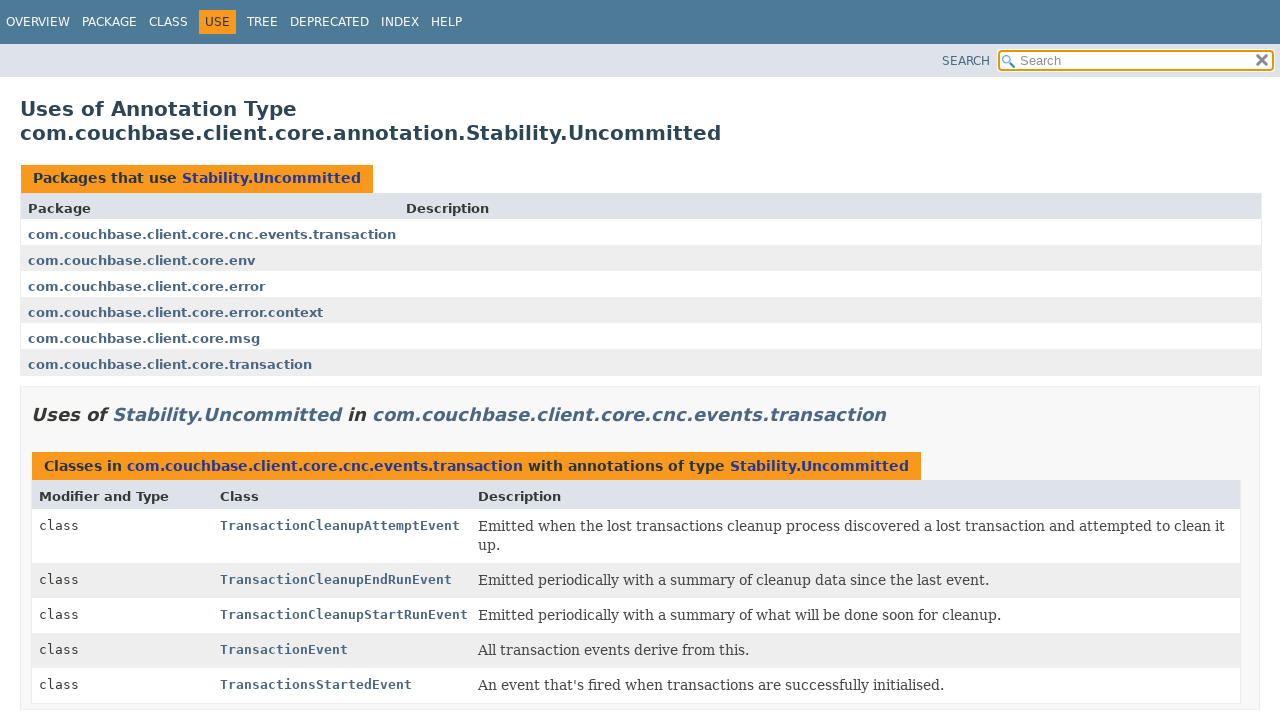

--- FILE ---
content_type: text/html
request_url: https://docs.couchbase.com/sdk-api/couchbase-core-io/com/couchbase/client/core/annotation/class-use/Stability.Uncommitted.html
body_size: 3298
content:
<!DOCTYPE HTML>
<html lang>
<head>
<!-- Generated by javadoc (21) on Fri Sep 05 18:57:34 UTC 2025 -->
<title>Uses of Annotation Type com.couchbase.client.core.annotation.Stability.Uncommitted (Couchbase JVM Core IO 3.9.1 API)</title>
<meta name="viewport" content="width=device-width, initial-scale=1">
<meta http-equiv="Content-Type" content="text/html; charset=UTF-8">
<meta name="dc.created" content="2025-09-05">
<meta name="description" content="use: package: com.couchbase.client.core.annotation, annotation type: Stability, annotation type: Uncommitted">
<meta name="generator" content="javadoc/ClassUseWriter">
<link rel="stylesheet" type="text/css" href="../../../../../../stylesheet.css" title="Style">
<link rel="stylesheet" type="text/css" href="../../../../../../script-dir/jquery-ui.min.css" title="Style">
<script type="text/javascript" src="../../../../../../script.js"></script>
<script type="text/javascript" src="../../../../../../script-dir/jquery-3.7.1.min.js"></script>
<script type="text/javascript" src="../../../../../../script-dir/jquery-ui.min.js"></script>
</head>
<body class="class-use-page">
<script type="text/javascript">var pathtoroot = "../../../../../../";
loadScripts(document, 'script');</script>
<noscript>
<div>JavaScript is disabled on your browser.</div>
</noscript>
<div class="flex-box">
<header role="banner" class="flex-header">
<nav role="navigation">
<!-- ========= START OF TOP NAVBAR ======= -->
<div class="top-nav" id="navbar-top"><button id="navbar-toggle-button" aria-controls="navbar-top" aria-expanded="false" aria-label="Toggle navigation links"><span class="nav-bar-toggle-icon">&nbsp;</span><span class="nav-bar-toggle-icon">&nbsp;</span><span class="nav-bar-toggle-icon">&nbsp;</span></button>
<div class="skip-nav"><a href="#skip-navbar-top" title="Skip navigation links">Skip navigation links</a></div>
<ul id="navbar-top-firstrow" class="nav-list" title="Navigation">
<li><a href="../../../../../../index.html">Overview</a></li>
<li><a href="../package-summary.html">Package</a></li>
<li><a href="../Stability.Uncommitted.html" title="annotation in com.couchbase.client.core.annotation">Class</a></li>
<li class="nav-bar-cell1-rev">Use</li>
<li><a href="../package-tree.html">Tree</a></li>
<li><a href="../../../../../../deprecated-list.html">Deprecated</a></li>
<li><a href="../../../../../../index-all.html">Index</a></li>
<li><a href="../../../../../../help-doc.html#use">Help</a></li>
</ul>
</div>
<div class="sub-nav">
<div id="navbar-sub-list"></div>
<div class="nav-list-search"><a href="../../../../../../search.html">SEARCH</a>
<input type="text" id="search-input" disabled placeholder="Search">
<input type="reset" id="reset-button" disabled value="reset">
</div>
</div>
<!-- ========= END OF TOP NAVBAR ========= -->
<span class="skip-nav" id="skip-navbar-top"></span></nav>
</header>
<div class="flex-content">
<main role="main">
<div class="header">
<h1 title="Uses of Annotation Type com.couchbase.client.core.annotation.Stability.Uncommitted" class="title">Uses of Annotation Type<br>com.couchbase.client.core.annotation.Stability.Uncommitted</h1>
</div>
<div class="caption"><span>Packages that use <a href="../Stability.Uncommitted.html" title="annotation in com.couchbase.client.core.annotation">Stability.Uncommitted</a></span></div>
<div class="summary-table two-column-summary">
<div class="table-header col-first">Package</div>
<div class="table-header col-last">Description</div>
<div class="col-first even-row-color"><a href="#com.couchbase.client.core.cnc.events.transaction">com.couchbase.client.core.cnc.events.transaction</a></div>
<div class="col-last even-row-color">&nbsp;</div>
<div class="col-first odd-row-color"><a href="#com.couchbase.client.core.env">com.couchbase.client.core.env</a></div>
<div class="col-last odd-row-color">&nbsp;</div>
<div class="col-first even-row-color"><a href="#com.couchbase.client.core.error">com.couchbase.client.core.error</a></div>
<div class="col-last even-row-color">&nbsp;</div>
<div class="col-first odd-row-color"><a href="#com.couchbase.client.core.error.context">com.couchbase.client.core.error.context</a></div>
<div class="col-last odd-row-color">&nbsp;</div>
<div class="col-first even-row-color"><a href="#com.couchbase.client.core.msg">com.couchbase.client.core.msg</a></div>
<div class="col-last even-row-color">&nbsp;</div>
<div class="col-first odd-row-color"><a href="#com.couchbase.client.core.transaction">com.couchbase.client.core.transaction</a></div>
<div class="col-last odd-row-color">&nbsp;</div>
</div>
<section class="class-uses">
<ul class="block-list">
<li>
<section class="detail" id="com.couchbase.client.core.cnc.events.transaction">
<h2>Uses of <a href="../Stability.Uncommitted.html" title="annotation in com.couchbase.client.core.annotation">Stability.Uncommitted</a> in <a href="../../cnc/events/transaction/package-summary.html">com.couchbase.client.core.cnc.events.transaction</a></h2>
<div class="caption"><span>Classes in <a href="../../cnc/events/transaction/package-summary.html">com.couchbase.client.core.cnc.events.transaction</a> with annotations of type <a href="../Stability.Uncommitted.html" title="annotation in com.couchbase.client.core.annotation">Stability.Uncommitted</a></span></div>
<div class="summary-table three-column-summary">
<div class="table-header col-first">Modifier and Type</div>
<div class="table-header col-second">Class</div>
<div class="table-header col-last">Description</div>
<div class="col-first even-row-color"><code>class&nbsp;</code></div>
<div class="col-second even-row-color"><code><a href="../../cnc/events/transaction/TransactionCleanupAttemptEvent.html" class="type-name-link" title="class in com.couchbase.client.core.cnc.events.transaction">TransactionCleanupAttemptEvent</a></code></div>
<div class="col-last even-row-color">
<div class="block">Emitted when the lost transactions cleanup process discovered a lost transaction and attempted to clean it up.</div>
</div>
<div class="col-first odd-row-color"><code>class&nbsp;</code></div>
<div class="col-second odd-row-color"><code><a href="../../cnc/events/transaction/TransactionCleanupEndRunEvent.html" class="type-name-link" title="class in com.couchbase.client.core.cnc.events.transaction">TransactionCleanupEndRunEvent</a></code></div>
<div class="col-last odd-row-color">
<div class="block">Emitted periodically with a summary of cleanup data since the last event.</div>
</div>
<div class="col-first even-row-color"><code>class&nbsp;</code></div>
<div class="col-second even-row-color"><code><a href="../../cnc/events/transaction/TransactionCleanupStartRunEvent.html" class="type-name-link" title="class in com.couchbase.client.core.cnc.events.transaction">TransactionCleanupStartRunEvent</a></code></div>
<div class="col-last even-row-color">
<div class="block">Emitted periodically with a summary of what will be done soon for cleanup.</div>
</div>
<div class="col-first odd-row-color"><code>class&nbsp;</code></div>
<div class="col-second odd-row-color"><code><a href="../../cnc/events/transaction/TransactionEvent.html" class="type-name-link" title="class in com.couchbase.client.core.cnc.events.transaction">TransactionEvent</a></code></div>
<div class="col-last odd-row-color">
<div class="block">All transaction events derive from this.</div>
</div>
<div class="col-first even-row-color"><code>class&nbsp;</code></div>
<div class="col-second even-row-color"><code><a href="../../cnc/events/transaction/TransactionsStartedEvent.html" class="type-name-link" title="class in com.couchbase.client.core.cnc.events.transaction">TransactionsStartedEvent</a></code></div>
<div class="col-last even-row-color">
<div class="block">An event that's fired when transactions are successfully initialised.</div>
</div>
</div>
</section>
</li>
<li>
<section class="detail" id="com.couchbase.client.core.env">
<h2>Uses of <a href="../Stability.Uncommitted.html" title="annotation in com.couchbase.client.core.annotation">Stability.Uncommitted</a> in <a href="../../env/package-summary.html">com.couchbase.client.core.env</a></h2>
<div class="caption"><span>Methods in <a href="../../env/package-summary.html">com.couchbase.client.core.env</a> with annotations of type <a href="../Stability.Uncommitted.html" title="annotation in com.couchbase.client.core.annotation">Stability.Uncommitted</a></span></div>
<div class="summary-table three-column-summary">
<div class="table-header col-first">Modifier and Type</div>
<div class="table-header col-second">Method</div>
<div class="table-header col-last">Description</div>
<div class="col-first even-row-color"><code><a href="../../env/CoreEnvironment.Builder.html" title="type parameter in CoreEnvironment.Builder">SELF</a></code></div>
<div class="col-second even-row-color"><span class="type-name-label">CoreEnvironment.Builder.</span><code><a href="../../env/CoreEnvironment.Builder.html#eventBus(com.couchbase.client.core.cnc.EventBus)" class="member-name-link">eventBus</a><wbr>(<a href="../../cnc/EventBus.html" title="interface in com.couchbase.client.core.cnc">EventBus</a>&nbsp;eventBus)</code></div>
<div class="col-last even-row-color">
<div class="block">Customizes the event bus for the SDK.</div>
</div>
<div class="col-first odd-row-color"><code><a href="../../env/CoreEnvironment.Builder.html" title="type parameter in CoreEnvironment.Builder">SELF</a></code></div>
<div class="col-second odd-row-color"><span class="type-name-label">CoreEnvironment.Builder.</span><code><a href="../../env/CoreEnvironment.Builder.html#scheduler(reactor.core.scheduler.Scheduler)" class="member-name-link">scheduler</a><wbr>(reactor.core.scheduler.Scheduler&nbsp;scheduler)</code></div>
<div class="col-last odd-row-color">
<div class="block">Customizes the default Reactor scheduler used for parallel operations.</div>
</div>
<div class="col-first even-row-color"><code><a href="../../env/CoreEnvironment.Builder.html" title="type parameter in CoreEnvironment.Builder">SELF</a></code></div>
<div class="col-second even-row-color"><span class="type-name-label">CoreEnvironment.Builder.</span><code><a href="../../env/CoreEnvironment.Builder.html#schedulerThreadCount(int)" class="member-name-link">schedulerThreadCount</a><wbr>(int&nbsp;schedulerThreadCount)</code></div>
<div class="col-last even-row-color">
<div class="block">Customizes the thread count for the <a href="../../env/CoreEnvironment.html#scheduler()"><code>CoreEnvironment.scheduler()</code></a> if not customized by <a href="../../env/CoreEnvironment.Builder.html#scheduler(reactor.core.scheduler.Scheduler)"><code>CoreEnvironment.Builder.scheduler(Scheduler)</code></a>.</div>
</div>
</div>
</section>
</li>
<li>
<section class="detail" id="com.couchbase.client.core.error">
<h2>Uses of <a href="../Stability.Uncommitted.html" title="annotation in com.couchbase.client.core.annotation">Stability.Uncommitted</a> in <a href="../../error/package-summary.html">com.couchbase.client.core.error</a></h2>
<div class="caption"><span>Classes in <a href="../../error/package-summary.html">com.couchbase.client.core.error</a> with annotations of type <a href="../Stability.Uncommitted.html" title="annotation in com.couchbase.client.core.annotation">Stability.Uncommitted</a></span></div>
<div class="summary-table three-column-summary">
<div class="table-header col-first">Modifier and Type</div>
<div class="table-header col-second">Class</div>
<div class="table-header col-last">Description</div>
<div class="col-first even-row-color"><code>class&nbsp;</code></div>
<div class="col-second even-row-color"><code><a href="../../error/QuotaLimitedException.html" class="type-name-link" title="class in com.couchbase.client.core.error">QuotaLimitedException</a></code></div>
<div class="col-last even-row-color">
<div class="block">This error is raised if the operation failed due to hitting a quota-limit on the server side.</div>
</div>
<div class="col-first odd-row-color"><code>class&nbsp;</code></div>
<div class="col-second odd-row-color"><code><a href="../../error/RateLimitedException.html" class="type-name-link" title="class in com.couchbase.client.core.error">RateLimitedException</a></code></div>
<div class="col-last odd-row-color">
<div class="block">This error is raised if the operation failed due to hitting a rate-limit on the server side.</div>
</div>
</div>
<div class="caption"><span>Methods in <a href="../../error/package-summary.html">com.couchbase.client.core.error</a> with annotations of type <a href="../Stability.Uncommitted.html" title="annotation in com.couchbase.client.core.annotation">Stability.Uncommitted</a></span></div>
<div class="summary-table three-column-summary">
<div class="table-header col-first">Modifier and Type</div>
<div class="table-header col-second">Method</div>
<div class="table-header col-last">Description</div>
<div class="col-first even-row-color"><code><a href="../../error/context/ErrorContext.html" title="class in com.couchbase.client.core.error.context">ErrorContext</a></code></div>
<div class="col-second even-row-color"><span class="type-name-label">CouchbaseException.</span><code><a href="../../error/CouchbaseException.html#context()" class="member-name-link">context</a>()</code></div>
<div class="col-last even-row-color">
<div class="block">Returns the error context, if present.</div>
</div>
<div class="col-first odd-row-color"><code><a href="../../error/context/CancellationErrorContext.html" title="class in com.couchbase.client.core.error.context">CancellationErrorContext</a></code></div>
<div class="col-second odd-row-color"><span class="type-name-label">RequestCanceledException.</span><code><a href="../../error/RequestCanceledException.html#context()" class="member-name-link">context</a>()</code></div>
<div class="col-last odd-row-color">&nbsp;</div>
<div class="col-first even-row-color"><code><a href="../../error/context/CancellationErrorContext.html" title="class in com.couchbase.client.core.error.context">CancellationErrorContext</a></code></div>
<div class="col-second even-row-color"><span class="type-name-label">TimeoutException.</span><code><a href="../../error/TimeoutException.html#context()" class="member-name-link">context</a>()</code></div>
<div class="col-last even-row-color">&nbsp;</div>
<div class="col-first odd-row-color"><code><a href="../../msg/CancellationReason.html" title="class in com.couchbase.client.core.msg">CancellationReason</a></code></div>
<div class="col-second odd-row-color"><span class="type-name-label">RequestCanceledException.</span><code><a href="../../error/RequestCanceledException.html#reason()" class="member-name-link">reason</a>()</code></div>
<div class="col-last odd-row-color">&nbsp;</div>
<div class="col-first even-row-color"><code>int</code></div>
<div class="col-second even-row-color"><span class="type-name-label">TimeoutException.</span><code><a href="../../error/TimeoutException.html#retryAttempts()" class="member-name-link">retryAttempts</a>()</code></div>
<div class="col-last even-row-color">
<div class="block">Returns the number of retry attempts for this request.</div>
</div>
<div class="col-first odd-row-color"><code><a href="https://docs.oracle.com/javase/8/docs/api/java/util/Set.html" title="class or interface in java.util" class="external-link">Set</a><wbr>&lt;<a href="../../retry/RetryReason.html" title="enum in com.couchbase.client.core.retry">RetryReason</a>&gt;</code></div>
<div class="col-second odd-row-color"><span class="type-name-label">TimeoutException.</span><code><a href="../../error/TimeoutException.html#retryReasons()" class="member-name-link">retryReasons</a>()</code></div>
<div class="col-last odd-row-color">
<div class="block">Returns the set of retry reasons for request.</div>
</div>
</div>
</section>
</li>
<li>
<section class="detail" id="com.couchbase.client.core.error.context">
<h2>Uses of <a href="../Stability.Uncommitted.html" title="annotation in com.couchbase.client.core.annotation">Stability.Uncommitted</a> in <a href="../../error/context/package-summary.html">com.couchbase.client.core.error.context</a></h2>
<div class="caption"><span>Classes in <a href="../../error/context/package-summary.html">com.couchbase.client.core.error.context</a> with annotations of type <a href="../Stability.Uncommitted.html" title="annotation in com.couchbase.client.core.annotation">Stability.Uncommitted</a></span></div>
<div class="summary-table three-column-summary">
<div class="table-header col-first">Modifier and Type</div>
<div class="table-header col-second">Class</div>
<div class="table-header col-last">Description</div>
<div class="col-first even-row-color"><code>class&nbsp;</code></div>
<div class="col-second even-row-color"><code><a href="../../error/context/AggregateErrorContext.html" class="type-name-link" title="class in com.couchbase.client.core.error.context">AggregateErrorContext</a></code></div>
<div class="col-last even-row-color">
<div class="block">An error context which combines more than one context to dump.</div>
</div>
<div class="col-first odd-row-color"><code>class&nbsp;</code></div>
<div class="col-second odd-row-color"><code><a href="../../error/context/AnalyticsErrorContext.html" class="type-name-link" title="class in com.couchbase.client.core.error.context">AnalyticsErrorContext</a></code></div>
<div class="col-last odd-row-color">&nbsp;</div>
<div class="col-first even-row-color"><code>class&nbsp;</code></div>
<div class="col-second even-row-color"><code><a href="../../error/context/CancellationErrorContext.html" class="type-name-link" title="class in com.couchbase.client.core.error.context">CancellationErrorContext</a></code></div>
<div class="col-last even-row-color">
<div class="block">When a cancellation (i.e. timeout) occurs we do only have the information available that is currently with the
 request, so this context is not service-specific and just dumps what's in there.</div>
</div>
<div class="col-first odd-row-color"><code>class&nbsp;</code></div>
<div class="col-second odd-row-color"><code><a href="../../error/context/ErrorContext.html" class="type-name-link" title="class in com.couchbase.client.core.error.context">ErrorContext</a></code></div>
<div class="col-last odd-row-color">
<div class="block">The ErrorContext is the parent interface for all service-specific error contexts that are thrown as part of
 the <a href="../../error/CouchbaseException.html" title="class in com.couchbase.client.core.error"><code>CouchbaseException</code></a>.</div>
</div>
<div class="col-first even-row-color"><code>class&nbsp;</code></div>
<div class="col-second even-row-color"><code><a href="../../error/context/EventingErrorContext.html" class="type-name-link" title="class in com.couchbase.client.core.error.context">EventingErrorContext</a></code></div>
<div class="col-last even-row-color">&nbsp;</div>
<div class="col-first odd-row-color"><code>class&nbsp;</code></div>
<div class="col-second odd-row-color"><code><a href="../../error/context/GenericRequestErrorContext.html" class="type-name-link" title="class in com.couchbase.client.core.error.context">GenericRequestErrorContext</a></code></div>
<div class="col-last odd-row-color">
<div class="block">This generic error context can be constructed from any request and will pull out as much information
 as possible.</div>
</div>
<div class="col-first even-row-color"><code>class&nbsp;</code></div>
<div class="col-second even-row-color"><code><a href="../../error/context/KeyValueErrorContext.html" class="type-name-link" title="class in com.couchbase.client.core.error.context">KeyValueErrorContext</a></code></div>
<div class="col-last even-row-color">&nbsp;</div>
<div class="col-first odd-row-color"><code>class&nbsp;</code></div>
<div class="col-second odd-row-color"><code><a href="../../error/context/KeyValueIoErrorContext.html" class="type-name-link" title="class in com.couchbase.client.core.error.context">KeyValueIoErrorContext</a></code></div>
<div class="col-last odd-row-color">&nbsp;</div>
<div class="col-first even-row-color"><code>class&nbsp;</code></div>
<div class="col-second even-row-color"><code><a href="../../error/context/ManagerErrorContext.html" class="type-name-link" title="class in com.couchbase.client.core.error.context">ManagerErrorContext</a></code></div>
<div class="col-last even-row-color">&nbsp;</div>
<div class="col-first odd-row-color"><code>class&nbsp;</code></div>
<div class="col-second odd-row-color"><code><a href="../../error/context/QueryErrorContext.html" class="type-name-link" title="class in com.couchbase.client.core.error.context">QueryErrorContext</a></code></div>
<div class="col-last odd-row-color">&nbsp;</div>
<div class="col-first even-row-color"><code>class&nbsp;</code></div>
<div class="col-second even-row-color"><code><a href="../../error/context/ReducedAnalyticsErrorContext.html" class="type-name-link" title="class in com.couchbase.client.core.error.context">ReducedAnalyticsErrorContext</a></code></div>
<div class="col-last even-row-color">&nbsp;</div>
<div class="col-first odd-row-color"><code>class&nbsp;</code></div>
<div class="col-second odd-row-color"><code><a href="../../error/context/ReducedKeyValueErrorContext.html" class="type-name-link" title="class in com.couchbase.client.core.error.context">ReducedKeyValueErrorContext</a></code></div>
<div class="col-last odd-row-color">&nbsp;</div>
<div class="col-first even-row-color"><code>class&nbsp;</code></div>
<div class="col-second even-row-color"><code><a href="../../error/context/ReducedQueryErrorContext.html" class="type-name-link" title="class in com.couchbase.client.core.error.context">ReducedQueryErrorContext</a></code></div>
<div class="col-last even-row-color">&nbsp;</div>
<div class="col-first odd-row-color"><code>class&nbsp;</code></div>
<div class="col-second odd-row-color"><code><a href="../../error/context/ReducedSearchErrorContext.html" class="type-name-link" title="class in com.couchbase.client.core.error.context">ReducedSearchErrorContext</a></code></div>
<div class="col-last odd-row-color">&nbsp;</div>
<div class="col-first even-row-color"><code>class&nbsp;</code></div>
<div class="col-second even-row-color"><code><a href="../../error/context/ReducedViewErrorContext.html" class="type-name-link" title="class in com.couchbase.client.core.error.context">ReducedViewErrorContext</a></code></div>
<div class="col-last even-row-color">&nbsp;</div>
<div class="col-first odd-row-color"><code>class&nbsp;</code></div>
<div class="col-second odd-row-color"><code><a href="../../error/context/SearchErrorContext.html" class="type-name-link" title="class in com.couchbase.client.core.error.context">SearchErrorContext</a></code></div>
<div class="col-last odd-row-color">&nbsp;</div>
<div class="col-first even-row-color"><code>class&nbsp;</code></div>
<div class="col-second even-row-color"><code><a href="../../error/context/SubDocumentErrorContext.html" class="type-name-link" title="class in com.couchbase.client.core.error.context">SubDocumentErrorContext</a></code></div>
<div class="col-last even-row-color">&nbsp;</div>
<div class="col-first odd-row-color"><code>class&nbsp;</code></div>
<div class="col-second odd-row-color"><code><a href="../../error/context/ViewErrorContext.html" class="type-name-link" title="class in com.couchbase.client.core.error.context">ViewErrorContext</a></code></div>
<div class="col-last odd-row-color">&nbsp;</div>
</div>
</section>
</li>
<li>
<section class="detail" id="com.couchbase.client.core.msg">
<h2>Uses of <a href="../Stability.Uncommitted.html" title="annotation in com.couchbase.client.core.annotation">Stability.Uncommitted</a> in <a href="../../msg/package-summary.html">com.couchbase.client.core.msg</a></h2>
<div class="caption"><span>Methods in <a href="../../msg/package-summary.html">com.couchbase.client.core.msg</a> with annotations of type <a href="../Stability.Uncommitted.html" title="annotation in com.couchbase.client.core.annotation">Stability.Uncommitted</a></span></div>
<div class="summary-table three-column-summary">
<div class="table-header col-first">Modifier and Type</div>
<div class="table-header col-second">Method</div>
<div class="table-header col-last">Description</div>
<div class="col-first even-row-color"><code><a href="../../msg/RequestContext.html" title="class in com.couchbase.client.core.msg">RequestContext</a></code></div>
<div class="col-second even-row-color"><span class="type-name-label">RequestContext.</span><code><a href="../../msg/RequestContext.html#cancel()" class="member-name-link">cancel</a>()</code></div>
<div class="col-last even-row-color">
<div class="block">Allows to cancel the attached <a href="../../msg/Request.html" title="interface in com.couchbase.client.core.msg"><code>Request</code></a> from anywhere in the code.</div>
</div>
</div>
</section>
</li>
<li>
<section class="detail" id="com.couchbase.client.core.transaction">
<h2>Uses of <a href="../Stability.Uncommitted.html" title="annotation in com.couchbase.client.core.annotation">Stability.Uncommitted</a> in <a href="../../transaction/package-summary.html">com.couchbase.client.core.transaction</a></h2>
<div class="caption"><span>Methods in <a href="../../transaction/package-summary.html">com.couchbase.client.core.transaction</a> with annotations of type <a href="../Stability.Uncommitted.html" title="annotation in com.couchbase.client.core.annotation">Stability.Uncommitted</a></span></div>
<div class="summary-table three-column-summary">
<div class="table-header col-first">Modifier and Type</div>
<div class="table-header col-second">Method</div>
<div class="table-header col-last">Description</div>
<div class="col-first even-row-color"><code>byte[]</code></div>
<div class="col-second even-row-color"><span class="type-name-label">CoreTransactionGetResult.</span><code><a href="../../transaction/CoreTransactionGetResult.html#contentAsBytes()" class="member-name-link">contentAsBytes</a>()</code></div>
<div class="col-last even-row-color">
<div class="block">Returns the raw unconverted contents as a byte[].</div>
</div>
</div>
</section>
</li>
</ul>
</section>
</main>
<footer role="contentinfo">
<hr>
<p class="legal-copy"><small>Copyright &#169; 2025 <a href="https://couchbase.com">Couchbase, Inc.</a>. All rights reserved.</small></p>
</footer>
</div>
</div>
</body>
</html>


--- FILE ---
content_type: text/html
request_url: https://docs.couchbase.com/sdk-api/couchbase-core-io/resources/fonts/dejavu.css
body_size: 6451
content:
<!DOCTYPE html>
<html lang="en">
<head>
<meta charset="utf-8">
<meta http-equiv=content-security-policy content="default-src 'none'; script-src 'self' 'unsafe-eval' 'unsafe-inline' https:; style-src 'self' 'unsafe-inline' https:; font-src 'self' https://fonts.gstatic.com; frame-src 'self' https:; img-src 'self' data: https:; connect-src 'self' https:; worker-src blob:;">
<meta name="viewport" content="width=device-width,initial-scale=1.0">

<!-- Google Tag Manager -->
<script>(function(w,d,s,l,i){w[l]=w[l]||[];w[l].push({'gtm.start':
new Date().getTime(),event:'gtm.js'});var f=d.getElementsByTagName(s)[0],
j=d.createElement(s),dl=l!='dataLayer'?'&l='+l:'';j.async=true;j.src=
'https://metrics.couchbase.com/gtm.js?id='+i+dl;f.parentNode.insertBefore(j,f);
})(window,document,'script','dataLayer','GTM-MVPNN2');</script>
<!-- End Google Tag Manager -->
<title>Couchbase Documentation | Couchbase Docs</title>
<link rel="canonical" href="https://docs.couchbase.com/home/index.html">
<link rel="stylesheet" href="../_/css/site.css">
<script src="../_/js/vendor/jquery.js"></script>
<script src="https://cdn.cookielaw.org/scripttemplates/otSDKStub.js" data-domain-script="748511ff-10bf-44bf-88b8-36382e5b5fd9"></script>
<script>function OptanonWrapper(){}</script>
<link rel="schema.dcterms" href="https://purl.org/dc/terms/">


<meta name="dcterms.subject" content="home">
<meta name="dcterms.identifier" content="master">
<meta name="page-url" content="/home/index.html">
<meta name="page-nav-header-levels" content="0">
<meta name="page-chatbot-origin" content="https://d2sozpdiqok6m4.cloudfront.net">

<meta name="docsearch:component" content="home">
<meta name="docsearch:component_title" content="Couchbase Documentation">
<meta name="docsearch:cversion" content="master">
<meta name="docsearch:component_version" content="home@master">
<meta name="docsearch:module" content="">
<meta name="docsearch:breadcrumbs" content=" / Couchbase Documentation">
<meta name="docsearch:topic_type" content="">
<meta name="docsearch:version_rank" content="1">
<meta name="docsearch:status" content="">
<meta name="docsearch:edition" content="">
<meta name="docsearch:page_rank" content="75">


<meta name="zd-site-verification" content="odvin2siwmodz30xrtxq">
<meta name="generator" content="Antora 3.1.10">
<link rel="icon" href="../_/img/favicon.svg" type="image/svg+xml">
<link rel="icon" href="../_/img/favicon.ico" type="image/x-icon" sizes="any">
</head>
<body class="landing-page">
<noscript><iframe src="https://www.googletagmanager.com/ns.html?id=GTM-MVPNN2" height="0" width="0" style="display:none;visibility:hidden"></iframe></noscript>
<header class="header fixed-top">
  <div class="header-top-row">
      <div class="container">
          <nav class="navbar navbar-expand-md flex-nowrap justify-content-between navbar-new-top">
              <ul class="navbar-brand-list">
                <li class="brand-logo">
                  <a class="navbar-brand" href="https://www.couchbase.com">
                    <img src="../_/img/couchbase-logo.svg" alt="Couchbase" />
                  </a>
                </li>
                <li>
                  <a class="navbar-brand cb-documentation"
                      href="https://docs.couchbase.com/home/index.html">
                    <img src="../_/img/cb-documentation.svg" alt="Couchbase Documentation" class="cb-docs" />
                    <img src="../_/img/cb-docs-hover.svg" alt="Couchbase Documentation" class="hide cb-hover-docs" />
                  </a>
                </li>
              </ul>
              <button class="navbar-burger" data-target="topbar-menu">
                <span></span>
                <span></span>
                <span></span>
              </button>

          </nav>
      </div>
  </div>
  <div class="header-bottom-row" id="topbar-menu">
    <div class="container">
        <nav  class="navbar navbar-new-bottom ">

              <div class="navbar-collapse collapse" id="navbar2">
                <ul class="navbar-nav w-100 justify-content-start">

                  <li class="nav-item "">
                    <a href="https://docs.couchbase.com/home/index.html" class="nav-link">
                      <i class="fas fa-home"></i>
                    </a>
                  </li>
                  <li class="nav-item ">
                    <a class="nav-link" href="server.html">
                      Server
                      
                    </a>
                  </li>
                  <li class="nav-item ">
                    <a class="nav-link" href="mobile.html">
                      Mobile / Edge
                      
                    </a>
                  </li>
                  <li class="nav-item ">
                    <a class="nav-link" href="cloud.html">
                      Capella
                      
                    </a>
                  </li>
                  <li class="nav-item ">
                    <a class="nav-link" href="../operator/current/overview.html">
                      Kubernetes Operator
                      
                    </a>
                  </li>
                  <li class="nav-item ">
                    <a class="nav-link" href="developer.html">
                      Develop
                      
                    </a>
                    <ul class="nav-submenu">
                      <li class="nav-item nav-submenu-item ">
                        <a class="nav-link nav-submenu-link" href="sdk.html">
                          Operational SDKs
                        </a>
                      </li>
                      <li class="nav-item nav-submenu-item ">
                        <a class="nav-link nav-submenu-link" href="analytics-sdk.html">
                          Analytics SDKs
                        </a>
                      </li>
                    </ul>
                  </li>
                </ul>
              </div>
              <div class="primary-action">
                <div class="navbar-item search" id="search">
                  <input class="dataLayer query" type="text" placeholder="Search Docs" autofocus><i class="fas fa-search"></i>
                </div>
                <a class="btn btn-primary btn-grey-reverse" onclick="(window.dataLayer=window.dataLayer||[]).push({'event':'customEvent', 'category':'CTA', 'action':'Button Click',  'label':'Download'});" href="https://www.couchbase.com/downloads">
                  Downloads
                  <i class="far fa-arrow-to-bottom fa-fw"></i>
                </a>
                <a href="https://cloud.couchbase.com/sign-up" class="btn btn-primary" onclick="(window.dataLayer=window.dataLayer||[]).push({'event':'customEvent', 'category':'CTA', 'action':'Button Click',  'label':'Free Trial'});" >
                  Try Free
                  <i class="far fa-cloud fa-fw"></i>
                </a>
              </div>

        </nav>
    </div>
   </div>
</header>
<div class="body container">
<main class="article" data-ceiling="topbar">
<article class="doc landing-page-doc">
<h1 class="sect0">Couchbase Documentation</h1>
<div class="card-row">
<div class="sect5 column">
<h6></h6>
<div class="paragraph content">
<p><em>Couchbase is the modern database for enterprise applications.</em></p>
</div>
<div class="paragraph">
<p>Couchbase is a distributed document database with a powerful search engine and in-built operational and analytical capabilities. It brings the power of NoSQL to the edge and provides fast, efficient bidirectional synchronization of data between the edge and the cloud.</p>
</div>
<div class="paragraph">
<p>Find the documentation, samples, and references to help you use Couchbase and build applications.</p>
</div>
</div>
<div class="sect5 column">
<h6></h6>
<div class="listingblock content">
<div class="content">
<pre>// List the schedule of flights from Boston
// to San Francisco on JETBLUE

SELECT DISTINCT airline.name, route.schedule
FROM `travel-sample`.inventory.route
  JOIN `travel-sample`.inventory.airline
  ON KEYS route.airlineid
WHERE route.sourceairport = "BOS"
AND route.destinationairport = "SFO"
AND airline.callsign = "JETBLUE";</pre>
</div>
</div>
</div>
</div>
<div class="sect5 column">
<h6></h6>

</div>
<div class="sect1">
<h2>Get Started</h2>
<div class="sectionbody">
<div class="card-row three-column-row">
<div class="sect5 column">
<h6></h6>
<div class="paragraph content">
<div class="title">Couchbase Capella (DBaaS)</div>
<p>Explore Couchbase Capella, our fully-managed database as a service offering.
Take the complexity out of deploying, managing, scaling, and securing Couchbase in the public cloud.
Store, query, and analyze any amount of data&#8201;&#8212;&#8201;and let us handle more of the administration&#8201;&#8212;&#8201;all in a few clicks.</p>
</div>
<div class="paragraph">
<p><a href="cloud.html" class="xref page">Couchbase Capella</a></p>
</div>
<div class="paragraph">
<p><br></p>
</div>
<div class="paragraph content">
<div class="title">Capella Analytics (RT-OLAP)</div>
<p>Capella Analytics is a real-time analytical database (RT-OLAP) for real time apps and operational intelligence.
Capella Analytics is a standalone, cloud-only offering from Couchbase under the Capella family of products.</p>
</div>
<div class="paragraph">
<p><a href="../analytics/intro/intro.html" class="xref page">Capella Analytics</a></p>
</div>
</div>
<div class="sect5 column">
<h6></h6>
<div class="paragraph content">
<div class="title">Couchbase Server</div>
<p>Explore Couchbase Server, a modern, distributed document database with all the desired capabilities of a relational database and more. It exposes a scale-out, key-value store with managed cache for sub-millisecond data operations, purpose-built indexers for efficient queries, and a powerful query engine for executing SQL-like queries.</p>
</div>
<div class="paragraph">
<p><a href="server.html" class="xref page">Couchbase Server</a></p>
</div>
<div class="paragraph">
<p><br></p>
</div>
<div class="paragraph content">
<div class="title">Enterprise Analytics (RT-OLAP)</div>
<p>Enterprise Analytics is a self-managed analytical database (RT-OLAP) for real time apps and operational intelligence.</p>
</div>
<div class="paragraph">
<p><a href="../enterprise-analytics/current/intro/intro.html" class="xref page">Enterprise Analytics</a></p>
</div>
</div>
<div class="sect5 column">
<h6></h6>
<div class="paragraph content">
<div class="title">Couchbase Mobile</div>
<p><em>Couchbase Mobile</em> brings the power of NoSQL to the edge.
The combination of <em>Sync Gateway</em> and <em>Couchbase Lite</em> coupled with the power of <em>Couchbase Server</em> provides fast, efficient bidirectional synchronization of data between the edge and the cloud.
Enabling you to deploy your offline-first mobile and embedded applications with greater agility on premises or in any cloud.</p>
</div>
<div class="paragraph">
<p><a href="../couchbase-lite/current/index.html" class="xref page">Couchbase Lite</a> |
<a href="../sync-gateway/current/introduction.html" class="xref page">Sync Gateway</a> |
<a href="../couchbase-edge-server/current/introduction/intro.html" class="xref page">Couchbase Edge Server</a></p>
</div>
<div class="paragraph">
<p><br></p>
</div>
<div class="paragraph content">
<div class="title">Capella AI Services</div>
<p>Capella AI Services is a fully managed set of tools that help you build, deploy, and scale your agentic and retrieval-augmented generation (RAG) AI applications.
These tools integrate seamlessly with the Couchbase Capella cloud platform, enabling you to develop your AI applications on the same platform as your data.</p>
</div>
<div class="paragraph">
<p><a href="../ai/get-started/intro.html" class="xref page">Capella AI Services</a></p>
</div>
</div>
</div>
<div class="sect5 column">
<h6></h6>

</div>
</div>
</div>
<div class="sect1">
<h2>Developer Tools</h2>
<div class="sectionbody">
<div class="card-row three-column-row">
<div class="sect5 column">
<h6></h6>
<div class="paragraph content">
<div class="title">SDK and Connectors</div>
<p>Couchbase SDKs allow applications to access a Couchbase cluster and the big data Connectors enable data exchange with other platforms.</p>
</div>
<div class="paragraph">
<p><a href="developer.html" class="xref page">Developer Docs</a> |
<a href="sdk.html" class="xref page">Operational SDKs</a> |
<a href="analytics-sdk.html" class="xref page">Enterprise Analytics SDKs</a> |
<a href="columnar-sdk.html" class="xref page">Capella Analytics SDKs</a></p>
</div>
</div>
<div class="sect5 column">
<h6></h6>
<div class="paragraph content">
<div class="title">CLI and REST APIs</div>
<p>Use the command-line interface (CLI) tools and REST API to manage and monitor your Couchbase deployment.</p>
</div>
<div class="paragraph">
<p><a href="../server/current/cli/cli-intro.html" class="xref page">Couchbase CLI</a> | <a href="../server/current/rest-api/rest-intro.html" class="xref page">REST API</a></p>
</div>
</div>
<div class="sect5 column">
<h6></h6>
<div class="paragraph content">
<div class="title">Couchbase Shell</div>
<p>A modern shell to interact with Couchbase Server and Capella, now available.</p>
</div>
<div class="paragraph">
<p><a href="https://couchbase.sh">Explore Couchbase Shell</a></p>
</div>
</div>
</div>
<div class="sect5 column">
<h6></h6>

</div>
</div>
</div>
<div class="sect1">
<h2>More Developer Resources</h2>
<div class="sectionbody">
<div class="card-row three-column-row">
<div class="sect5 column">
<h6></h6>
<div class="paragraph content">
<div class="title">Developer Portal</div>
<p>Explore a variety of resources - sample apps, videos, blogs, and more, to build applications using Couchbase.</p>
</div>
<div class="paragraph">
<p><a href="https://developer.couchbase.com">Developer Portal</a>
<a href="https://developer.couchbase.com/tutorials">Developer Tutorials</a></p>
</div>
</div>
<div class="sect5 column">
<h6></h6>
<div class="paragraph content">
<div class="title">Academy</div>
<p>Explore extensive hands-on learning experiences through free, online courses or under the guidance of an in-person instructor.</p>
</div>
<div class="paragraph">
<p><a href="https://learn.couchbase.com/store">Academy</a></p>
</div>
</div>
<div class="sect5 column">
<h6></h6>
<div class="paragraph content">
<div class="title">Community</div>
<p>With open source roots, Couchbase has a rich history of collaboration and community. Connect with our developer community and get involved.</p>
</div>
<div class="paragraph">
<p><a href="https://forums.couchbase.com/">Community</a></p>
</div>
</div>
</div>
<div class="sect5 column">
<h6></h6>

</div>
</div>
</div>
<div class="sect1">
<h2>Explore Products and Services</h2>
<div class="sectionbody">
<table id="table_products-services" class="tableblock frame-all grid-all stretch">
<colgroup>
<col style="width: 25%;">
<col style="width: 25%;">
<col style="width: 25%;">
<col style="width: 25%;">
</colgroup>
<thead>
<tr>
<th class="tableblock halign-left valign-top">Cloud</th>
<th class="tableblock halign-left valign-top">Server</th>
<th class="tableblock halign-left valign-top">SDK and Connectors</th>
<th class="tableblock halign-left valign-top">Mobile</th>
</tr>
</thead>
<tbody>
<tr>
<td class="tableblock halign-left valign-top"><div class="content"><div class="paragraph">
<p><a href="cloud.html" class="xref page">Couchbase Capella</a></p>
</div>
<div class="paragraph">
<p><a href="../analytics/intro/intro.html" class="xref page">Capella Analytics</a></p>
</div></div></td>
<td class="tableblock halign-left valign-top"><div class="content"><div class="paragraph">
<p><a href="server.html" class="xref page">Couchbase Server</a></p>
</div>
<div class="paragraph">
<p><a href="../enterprise-analytics/current/intro/intro.html" class="xref page">Enterprise Analytics</a></p>
</div>
<div class="paragraph">
<p><a href="../operator/current/overview.html" class="xref page">Couchbase Autonomous Operator</a></p>
</div>
<div class="paragraph">
<p><a href="#service-broker::index.adoc" class="xref unresolved">Couchbase Service Broker</a></p>
</div>
<div class="paragraph">
<p><a href="../cmos/current/index.html" class="xref page">Couchbase Monitoring and Observability Stack</a></p>
</div></div></td>
<td class="tableblock halign-left valign-top"><div class="content"><div class="paragraph">
<p><a href="../java-sdk/current/hello-world/overview.html" class="xref page">Couchbase Java SDK</a></p>
</div>
<div class="paragraph">
<p><a href="../scala-sdk/current/hello-world/overview.html" class="xref page">Couchbase Scala SDK</a></p>
</div>
<div class="paragraph">
<p><a href="../dotnet-sdk/current/hello-world/overview.html" class="xref page">Couchbase .NET SDK</a></p>
</div>
<div class="paragraph">
<p><a href="../cxx-sdk/current/hello-world/overview.html" class="xref page">Couchbase C&#43;&#43; SDK</a></p>
</div>
<div class="paragraph">
<p><a href="../c-sdk/current/hello-world/overview.html" class="xref page">Couchbase C SDK</a></p>
</div>
<div class="paragraph">
<p><a href="../nodejs-sdk/current/hello-world/overview.html" class="xref page">Couchbase Node.js SDK</a></p>
</div>
<div class="paragraph">
<p><a href="../php-sdk/current/hello-world/overview.html" class="xref page">Couchbase PHP SDK</a></p>
</div>
<div class="paragraph">
<p><a href="../python-sdk/current/hello-world/overview.html" class="xref page">Couchbase Python SDK</a></p>
</div>
<div class="paragraph">
<p><a href="../ruby-sdk/current/hello-world/overview.html" class="xref page">Couchbase Ruby SDK</a></p>
</div>
<div class="paragraph">
<p><a href="../go-sdk/current/hello-world/overview.html" class="xref page">Couchbase Go SDK</a></p>
</div>
<div class="paragraph">
<p><a href="../kotlin-sdk/current/hello-world/overview.html" class="xref page">Couchbase Kotlin SDK</a></p>
</div>
<div class="paragraph">
<p><a href="../elasticsearch-connector/current/getting-started.html" class="xref page">Couchbase Elasticsearch Connector</a></p>
</div>
<div class="paragraph">
<p><a href="../kafka-connector/current/quickstart.html" class="xref page">Couchbase Kafka Connector</a></p>
</div>
<div class="paragraph">
<p><a href="../spark-connector/current/getting-started.html" class="xref page">Couchbase Spark Connector</a></p>
</div>
<div class="paragraph">
<p><a href="../go-analytics-sdk/current/hello-world/overview.html" class="xref page">Go Analytics SDK</a></p>
</div>
<div class="paragraph">
<p><a href="../java-analytics-sdk/current/hello-world/overview.html" class="xref page">Java Analytics SDK</a></p>
</div>
<div class="paragraph">
<p><a href="../nodejs-analytics-sdk/current/hello-world/overview.html" class="xref page">Node.js Analytics SDK</a></p>
</div>
<div class="paragraph">
<p><a href="../python-analytics-sdk/current/hello-world/overview.html" class="xref page">Python Analytics SDK</a></p>
</div>
<div class="paragraph">
<p><a href="../go-columnar-sdk/current/hello-world/overview.html" class="xref page">Go Columnar SDK</a></p>
</div>
<div class="paragraph">
<p><a href="../java-columnar-sdk/current/hello-world/overview.html" class="xref page">Java Columnar SDK</a></p>
</div>
<div class="paragraph">
<p><a href="../nodejs-columnar-sdk/current/hello-world/overview.html" class="xref page">Node.js Columnar SDK</a></p>
</div>
<div class="paragraph">
<p><a href="../python-columnar-sdk/current/hello-world/overview.html" class="xref page">Python Columnar SDK</a></p>
</div></div></td>
<td class="tableblock halign-left valign-top"><div class="content"><div class="paragraph">
<p><a href="#couchbase-lite:javascript:quickstart.adoc" class="xref unresolved">Couchbase Lite JavaScript</a></p>
</div>
<div class="paragraph">
<p><a href="../couchbase-lite/current/csharp/quickstart.html" class="xref page">Couchbase Lite C#</a></p>
</div>
<div class="paragraph">
<p><a href="../couchbase-lite/current/java/quickstart.html" class="xref page">Couchbase Lite Java</a></p>
</div>
<div class="paragraph">
<p><a href="../couchbase-lite/current/android/quickstart.html" class="xref page">Couchbase Lite Java Android</a></p>
</div>
<div class="paragraph">
<p><a href="../couchbase-lite/current/swift/quickstart.html" class="xref page">Couchbase Lite Swift</a></p>
</div>
<div class="paragraph">
<p><a href="../couchbase-lite/current/objc/quickstart.html" class="xref page">Couchbase Lite Objective-C</a></p>
</div>
<div class="paragraph">
<p><a href="../sync-gateway/current/index.html" class="xref page">Couchbase Sync Gateway</a></p>
</div></div></td>
</tr>
</tbody>
</table>
<div class="sect5 column">
<h6></h6>

</div>
</div>
</div>
<div class="sect1">
<h2>Feedback and Contributions</h2>
<div class="sectionbody">
<div class="card-row three-column-row">
<div class="sect5 column">
<h6></h6>
<div class="paragraph content">
<div class="title">Provide Feedback</div>
<p>Provide feedback, and get help with any problem you may encounter.</p>
</div>
<div class="paragraph">
<p><a href="../server/current/introduction/contact-couchbase.html" class="xref page">Provide Feedback</a></p>
</div>
</div>
<div class="sect5 column">
<h6></h6>
<div class="paragraph content">
<div class="title">Contact Support</div>
<p>Couchbase Support provides online support for customers of Enterprise Edition who have a support contract.</p>
</div>
<div class="paragraph">
<p><a href="../server/current/introduction/contact-couchbase.html" class="xref page">Contact Couchbase</a></p>
</div>
</div>
<div class="sect5 column">
<h6></h6>
<div class="paragraph content">
<div class="title">Contribute</div>
<p>You can submit simple changes, such as typo fixes and minor clarifications directly on GitHub. Contributions are greatly encouraged.</p>
</div>
<div class="paragraph">
<p><a href="contribute/index.html" class="xref page">Contribute to the Documentation</a></p>
</div>
</div>
</div>
</div>
</div>
</article>
</main>
</div>
<footer class="footer">
  <div class="container">
    <div class="footer-links">
      <div class="col">
        <div class="footer-logo">
          <a href="https://www.couchbase.com" class="icon">
            <img src="../_/img/couchbase-logo.svg" alt="Couchbase">
          </a>
        </div>
      </div>
      <div class="col">
        <ul>
          <li><a href="https://docs.couchbase.com" target="_blank" rel="noopener">Documentation</a></li>
          <li><a href="https://forums.couchbase.com" target="_blank" rel="noopener">Forums</a></li>
          <li><a href="https://support.couchbase.com" target="_blank" rel="noopener">Support</a></li>
        </ul>
      </div>
      <div class="col">
        <ul>
          <li><a href="https://developer.couchbase.com" target="_blank" rel="noopener">Developer Portal</a></li>
          <li><a href="https://blog.couchbase.com" target="_blank" rel="noopener">Blog</a></li>
          <li><a href="https://www.couchbase.com/resources">Resources</a></li>
        </ul>
      </div>
      <div class="col">
        <ul>
          <li><a href="https://www.couchbase.com/get-started-developing-nosql">Get Started</a></li>
          <li><a href="https://www.couchbase.com/downloads">Downloads</a></li>
          <li><a href="https://learn.couchbase.com/store?utf8=%E2%9C%93&ss=1&ct=78327&commit=Filter" target="_blank" rel="noopener">Training</a></li>
        </ul>
      </div>
      <div class="col">
        <ul class="social-icons">
          <li>
            <svg  width="14" height="14" viewBox="0 0 32.1 26.1"> <path id="twitter" class="cls-1" d="M32,7.1a11.836,11.836,0,0,1-3.8,1,6.462,6.462,0,0,0,2.9-3.6,12.606,12.606,0,0,1-4.2,1.6A6.492,6.492,0,0,0,22.1,4a6.594,6.594,0,0,0-6.6,6.6,7.719,7.719,0,0,0,.2,1.5A18.458,18.458,0,0,1,2.2,5.2a6.294,6.294,0,0,0-.9,3.3A6.765,6.765,0,0,0,4.2,14a6.109,6.109,0,0,1-3-.8v.1a6.543,6.543,0,0,0,5.3,6.4,4.678,4.678,0,0,1-1.7.2,4.869,4.869,0,0,1-1.2-.1,6.679,6.679,0,0,0,6.1,4.6,12.917,12.917,0,0,1-8.2,2.8,9.151,9.151,0,0,1-1.6-.1,18.438,18.438,0,0,0,10.1,3c12.1,0,18.7-10,18.7-18.7v-.8A13.336,13.336,0,0,0,32,7.2Z" transform="translate(0.1 -4)"/></svg>
            <a href="https://twitter.com/couchbase" class="icon">
              Twitter
            </a>
          </li>
          <li>
          <svg  width="14" height="14" viewBox="0 0 32 32"> <path id="linkedin" class="cls-1" d="M29,0H3A3.076,3.076,0,0,0,0,3V29a3.009,3.009,0,0,0,3,3H29a2.946,2.946,0,0,0,3-3V3A3.009,3.009,0,0,0,29,0ZM12,26H8V12h4ZM10,10a2,2,0,1,1,2-2A2.006,2.006,0,0,1,10,10ZM26,26H22V18a2,2,0,0,0-4,0v8H14V12h4v2.5c.8-1.1,2.1-2.5,3.5-2.5A4.736,4.736,0,0,1,26,17Z"/></svg>
              <a href="https://www.linkedin.com/company/couchbase" class="icon">
             Linkedin
            </a>
          </li>
          <li>
            <svg  width="14" height="14" viewBox="0 0 32 32"> <path id="facebook" class="cls-1" d="M29,0H3A2.652,2.652,0,0,0,0,3V29a2.652,2.652,0,0,0,3,3H16V18H12V14h4V12a6.452,6.452,0,0,1,6-6h4v4H22a2.151,2.151,0,0,0-2,2v2h6l-1,4H20V32h9a2.652,2.652,0,0,0,3-3V3A2.652,2.652,0,0,0,29,0Z"/></svg>
            <a href="https://www.facebook.com/Couchbase" class="icon">
            Facebook
            </a>
          </li>
        </ul>
      </div>
    </div>
    <div class="footer-terms">
      <div class="footer-terms-copyright">
          <span>© 2026 
            Couchbase and the Couchbase logo are registered trademarks of Couchbase, Inc.
            All third party trademarks (including logos and icons) referenced by Couchbase, Inc. remain the property of their respective owners.
          </span>
      </div>
      <div class="footer-terms-links">
        <a href="https://www.couchbase.com/terms-of-use">Terms of Use</a>
        <a href="https://www.couchbase.com/privacy-policy">Privacy Policy</a>
        <a href="https://www.couchbase.com/cookie-policy">Cookie Policy</a>
        <a href="https://www.couchbase.com/support-policy">Support Policy</a>
        <a href="https://info.couchbase.com/unsubscribe-or-manage-preferences.html" target="_blank" rel="noopener">Marketing Preference Center</a>
      </div>
    </div>
  </div>
</footer>
<template id="run-code-panel">
<div class="action-panel">
  <form class="action-panel-control" method="POST" action="https://couchbase.live/run" target="run-code-output">
    <input type="hidden" name="lang">
    <input type="hidden" name="code">
    <input type="hidden" name="from" value="docs">
    <div class="controls">
      <button class="control-button rerun" type="submit"><i class="fas fa-redo"></i></button>
      <span class="shell-name control-label">Output</span>
      <button class="control-button close"><i class="fas fa-times"></i> Close</button>
    </div>
  </form>
  <iframe class="run-code-output" name="run-code-output"></iframe>
</div>
</template>

<script id="site-script" src="../_/js/vendor/chatbox-ui.js"></script>

<script id="site-script" src="../_/js/site.js"></script>
<script async src="../_/js/vendor/tabs.js" data-sync-storage-key="preferred-tab"></script>
<script defer src="../_/js/vendor/fontawesome-icon-defs.js"></script>
<script defer src="../_/js/vendor/fontawesome.js" data-search-pseudo-elements="true"></script>
<script async src="../_/js/vendor/highlight.js"></script>
<script async id="search-script" src="../_/js/vendor/docsearch.js" data-app-id="NI1G57N08Q" data-api-key="0b46f6ae103569b12c0d4bfe4842f4ba" data-index-name="hosted-crawler-docs-site-index" data-stylesheet="../_/css/vendor/docsearch.css"></script>
<script async id="feedback-script" src="../_/js/vendor/feedback.js?v=1" data-collector-id="709818cb"></script>
</body>
</html>


--- FILE ---
content_type: text/javascript
request_url: https://docs.couchbase.com/sdk-api/couchbase-core-io/type-search-index.js
body_size: 9547
content:
typeSearchIndex = [{"p":"com.couchbase.client.core.config","l":"AbstractBucketConfig"},{"p":"com.couchbase.client.core.cnc","l":"AbstractContext"},{"p":"com.couchbase.client.core.cnc","l":"AbstractEvent"},{"p":"com.couchbase.client.core.env","l":"AbstractMapPropertyLoader"},{"p":"com.couchbase.client.core.service","l":"AbstractPooledEndpointServiceConfig"},{"p":"com.couchbase.client.core.retry.reactor","l":"AbstractRetry"},{"p":"com.couchbase.client.core.transaction","l":"AccessorUtil"},{"p":"com.couchbase.client.core.transaction.components","l":"ActiveTransactionRecord"},{"p":"com.couchbase.client.core.transaction.components","l":"ActiveTransactionRecordEntry"},{"p":"com.couchbase.client.core.error.transaction","l":"ActiveTransactionRecordEntryNotFoundException"},{"p":"com.couchbase.client.core.error.transaction","l":"ActiveTransactionRecordFullException"},{"p":"com.couchbase.client.core.transaction.atr","l":"ActiveTransactionRecordIds"},{"p":"com.couchbase.client.core.error.transaction","l":"ActiveTransactionRecordNotFoundException"},{"p":"com.couchbase.client.core.transaction.components","l":"ActiveTransactionRecords"},{"p":"com.couchbase.client.core.transaction.cleanup","l":"ActiveTransactionRecordStats"},{"p":"com.couchbase.client.core.transaction.components","l":"ActiveTransactionRecordUtil"},{"p":"com.couchbase.client.core.error.context","l":"AggregateErrorContext"},{"p":"com.couchbase.client.core.cnc.metrics","l":"AggregatingCounter"},{"p":"com.couchbase.client.core.cnc.metrics","l":"AggregatingValueRecorder"},{"l":"All Classes and Interfaces","u":"allclasses-index.html"},{"p":"com.couchbase.client.core.error","l":"AlreadyShutdownException"},{"p":"com.couchbase.client.core.config","l":"AlternateAddress"},{"p":"com.couchbase.client.core.error","l":"AmbiguousTimeoutException"},{"p":"com.couchbase.client.core.msg.analytics","l":"AnalyticsChunkHeader"},{"p":"com.couchbase.client.core.io.netty.analytics","l":"AnalyticsChunkResponseParser"},{"p":"com.couchbase.client.core.msg.analytics","l":"AnalyticsChunkRow"},{"p":"com.couchbase.client.core.msg.analytics","l":"AnalyticsChunkTrailer"},{"p":"com.couchbase.client.core.endpoint","l":"AnalyticsEndpoint"},{"p":"com.couchbase.client.core.error.context","l":"AnalyticsErrorContext"},{"p":"com.couchbase.client.core.error","l":"AnalyticsException"},{"p":"com.couchbase.client.core.io.netty.analytics","l":"AnalyticsHandlerSwitcher"},{"p":"com.couchbase.client.core.classic.analytics","l":"AnalyticsHelper"},{"p":"com.couchbase.client.core.node","l":"AnalyticsLocator"},{"p":"com.couchbase.client.core.io.netty.analytics","l":"AnalyticsMessageHandler"},{"p":"com.couchbase.client.core.endpoint","l":"AnalyticsEndpoint.AnalyticsPipelineInitializer"},{"p":"com.couchbase.client.core.msg.analytics","l":"AnalyticsRequest"},{"p":"com.couchbase.client.core.msg.analytics","l":"AnalyticsResponse"},{"p":"com.couchbase.client.core.service","l":"AnalyticsService"},{"p":"com.couchbase.client.core.service","l":"AnalyticsServiceConfig"},{"p":"com.couchbase.client.core.msg.kv","l":"AppendRequest"},{"p":"com.couchbase.client.core.msg.kv","l":"AppendResponse"},{"p":"com.couchbase.client.core.cnc.apptelemetry","l":"AppTelemetry"},{"p":"com.couchbase.client.core.cnc.apptelemetry.collector","l":"AppTelemetryCollector"},{"p":"com.couchbase.client.core.cnc.apptelemetry.collector","l":"AppTelemetryCollectorImpl"},{"p":"com.couchbase.client.core.cnc.apptelemetry.collector","l":"AppTelemetryCounterType"},{"p":"com.couchbase.client.core.cnc.apptelemetry.reporter","l":"AppTelemetryReporter"},{"p":"com.couchbase.client.core.cnc.apptelemetry.reporter","l":"AppTelemetryReporterImpl"},{"p":"com.couchbase.client.core.util","l":"LatestStateSubscription.AsyncSubscriber"},{"p":"com.couchbase.client.core.util","l":"AtomicEnumSet"},{"p":"com.couchbase.client.core.error.transaction","l":"AttemptExpiredException"},{"p":"com.couchbase.client.core.error.transaction","l":"AttemptNotFoundOnQueryException"},{"p":"com.couchbase.client.core.transaction.support","l":"AttemptState"},{"p":"com.couchbase.client.core.error","l":"AuthenticationFailureException"},{"p":"com.couchbase.client.core.diagnostics","l":"AuthenticationStatus"},{"p":"com.couchbase.client.core.env","l":"Authenticator"},{"p":"com.couchbase.client.core.retry","l":"AuthErrorDecider"},{"p":"com.couchbase.client.core.topology","l":"NetworkSelector.AutoNetworkSelector"},{"p":"com.couchbase.client.core.retry.reactor","l":"Backoff"},{"p":"com.couchbase.client.core.retry.reactor","l":"BackoffDelay"},{"p":"com.couchbase.client.core.endpoint","l":"BackupEndpoint"},{"p":"com.couchbase.client.core.endpoint","l":"BackupEndpoint.BackupPipelineInitializer"},{"p":"com.couchbase.client.core.service","l":"BackupService"},{"p":"com.couchbase.client.core.config.loader","l":"BaseBucketLoader"},{"p":"com.couchbase.client.core.io.netty.chunk","l":"BaseChunkResponseParser"},{"p":"com.couchbase.client.core.endpoint","l":"BaseEndpoint"},{"p":"com.couchbase.client.core.msg.kv","l":"BaseKeyValueRequest"},{"p":"com.couchbase.client.core.msg.manager","l":"BaseManagerRequest"},{"p":"com.couchbase.client.core.msg","l":"BaseRequest"},{"p":"com.couchbase.client.core.msg","l":"BaseResponse"},{"p":"com.couchbase.client.core.callbacks","l":"BeforeSendRequestCallback"},{"p":"com.couchbase.client.core.retry","l":"BestEffortRetryStrategy"},{"p":"com.couchbase.client.core.classic.kv","l":"BinaryAccessor"},{"p":"com.couchbase.client.core.util","l":"BlockingStreamingHelper"},{"p":"com.couchbase.client.core.config","l":"BucketCapabilities"},{"p":"com.couchbase.client.core.topology","l":"BucketCapability"},{"p":"com.couchbase.client.core.cnc.events.core","l":"BucketClosedEvent"},{"p":"com.couchbase.client.core.config","l":"BucketConfig"},{"p":"com.couchbase.client.core.config","l":"BucketConfigParser"},{"p":"com.couchbase.client.core.cnc.events.config","l":"BucketConfigRefreshFailedEvent"},{"p":"com.couchbase.client.core.msg.manager","l":"BucketConfigRequest"},{"p":"com.couchbase.client.core.msg.manager","l":"BucketConfigResponse"},{"p":"com.couchbase.client.core.msg.manager","l":"BucketConfigStreamingRequest"},{"p":"com.couchbase.client.core.msg.manager","l":"BucketConfigStreamingResponse"},{"p":"com.couchbase.client.core.cnc.events.config","l":"BucketConfigUpdatedEvent"},{"p":"com.couchbase.client.core.util","l":"BucketConfigUtil"},{"p":"com.couchbase.client.core.error","l":"BucketExistsException"},{"p":"com.couchbase.client.core.config.loader","l":"BucketLoader"},{"p":"com.couchbase.client.core.config","l":"BucketNodeLocator"},{"p":"com.couchbase.client.core.error","l":"BucketNotFlushableException"},{"p":"com.couchbase.client.core.error","l":"BucketNotFoundDuringLoadException"},{"p":"com.couchbase.client.core.error","l":"BucketNotFoundException"},{"p":"com.couchbase.client.core.error","l":"BucketNotReadyDuringLoadException"},{"p":"com.couchbase.client.core.cnc.events.core","l":"BucketOpenedEvent"},{"p":"com.couchbase.client.core.cnc.events.core","l":"BucketOpenFailedEvent"},{"p":"com.couchbase.client.core.cnc.events.core","l":"BucketOpenInitiatedEvent"},{"p":"com.couchbase.client.core.cnc.events.config","l":"BucketOpenRetriedEvent"},{"p":"com.couchbase.client.core.config.refresher","l":"BucketRefresher"},{"p":"com.couchbase.client.core.topology","l":"BucketTopology"},{"p":"com.couchbase.client.core.config","l":"BucketType"},{"p":"com.couchbase.client.core.service","l":"AbstractPooledEndpointServiceConfig.Builder"},{"p":"com.couchbase.client.core.service","l":"AnalyticsServiceConfig.Builder"},{"p":"com.couchbase.client.core.endpoint","l":"CircuitBreakerConfig.Builder"},{"p":"com.couchbase.client.core.env","l":"CompressionConfig.Builder"},{"p":"com.couchbase.client.core.env","l":"CoreEnvironment.Builder"},{"p":"com.couchbase.client.core.endpoint.http","l":"CoreHttpRequest.Builder"},{"p":"com.couchbase.client.core.cnc","l":"DefaultEventBus.Builder"},{"p":"com.couchbase.client.core.env","l":"IoConfig.Builder"},{"p":"com.couchbase.client.core.env","l":"IoEnvironment.Builder"},{"p":"com.couchbase.client.core.json.stream","l":"JsonStreamParser.Builder"},{"p":"com.couchbase.client.core.service","l":"KeyValueServiceConfig.Builder"},{"p":"com.couchbase.client.core.env","l":"LoggerConfig.Builder"},{"p":"com.couchbase.client.core.env","l":"LoggingMeterConfig.Builder"},{"p":"com.couchbase.client.core.env","l":"OrphanReporterConfig.Builder"},{"p":"com.couchbase.client.core.env","l":"PasswordAuthenticator.Builder"},{"p":"com.couchbase.client.core.service","l":"QueryServiceConfig.Builder"},{"p":"com.couchbase.client.core.service","l":"SearchServiceConfig.Builder"},{"p":"com.couchbase.client.core.env","l":"SecurityConfig.Builder"},{"p":"com.couchbase.client.core.cnc.tracing","l":"ThresholdLoggingTracer.Builder"},{"p":"com.couchbase.client.core.env","l":"ThresholdLoggingTracerConfig.Builder"},{"p":"com.couchbase.client.core.env","l":"ThresholdRequestTracerConfig.Builder"},{"p":"com.couchbase.client.core.env","l":"TimeoutConfig.Builder"},{"p":"com.couchbase.client.core.env","l":"TimerConfig.Builder"},{"p":"com.couchbase.client.core.error.transaction","l":"TransactionOperationFailedException.Builder"},{"p":"com.couchbase.client.core.service","l":"ViewServiceConfig.Builder"},{"p":"com.couchbase.client.core.env","l":"BuilderPropertySetter"},{"p":"com.couchbase.client.core.util","l":"Bytes"},{"p":"com.couchbase.client.core.error.context","l":"CancellationErrorContext"},{"p":"com.couchbase.client.core.msg","l":"CancellationReason"},{"p":"com.couchbase.client.core.msg.kv","l":"CarrierBucketConfigRequest"},{"p":"com.couchbase.client.core.msg.kv","l":"CarrierBucketConfigResponse"},{"p":"com.couchbase.client.core.msg.kv","l":"CarrierGlobalConfigRequest"},{"p":"com.couchbase.client.core.msg.kv","l":"CarrierGlobalConfigResponse"},{"p":"com.couchbase.client.core.error","l":"CasMismatchException"},{"p":"com.couchbase.client.core.transaction.components","l":"CasMode"},{"p":"com.couchbase.client.core.cnc","l":"Event.Category"},{"p":"com.couchbase.client.core.util","l":"CbAnnotations"},{"p":"com.couchbase.client.core.util","l":"CbCollections"},{"p":"com.couchbase.client.core.util","l":"CbDurations"},{"p":"com.couchbase.client.core.util","l":"CbObjects"},{"p":"com.couchbase.client.core.util","l":"CbPreconditions"},{"p":"com.couchbase.client.core.util","l":"CbStrings"},{"p":"com.couchbase.client.core.util","l":"CbThrowables"},{"p":"com.couchbase.client.core.cnc","l":"CbTracing"},{"p":"com.couchbase.client.core.env","l":"CertificateAuthenticator"},{"p":"com.couchbase.client.core.io.netty.kv","l":"ChannelAttributes"},{"p":"com.couchbase.client.core.cnc.events.io","l":"ChannelClosedProactivelyEvent"},{"p":"com.couchbase.client.core.msg.chunk","l":"ChunkDecodable"},{"p":"com.couchbase.client.core.io.netty","l":"ChunkedHandlerSwitcher"},{"p":"com.couchbase.client.core.io.netty.chunk","l":"ChunkedMessageHandler"},{"p":"com.couchbase.client.core.msg.chunk","l":"ChunkedResponse"},{"p":"com.couchbase.client.core.msg.chunk","l":"ChunkHeader"},{"p":"com.couchbase.client.core.io.netty.chunk","l":"ChunkResponseParser"},{"p":"com.couchbase.client.core.msg.chunk","l":"ChunkRow"},{"p":"com.couchbase.client.core.msg.chunk","l":"ChunkTrailer"},{"p":"com.couchbase.client.core.endpoint","l":"CircuitBreaker"},{"p":"com.couchbase.client.core.endpoint","l":"CircuitBreakerConfig"},{"p":"com.couchbase.client.core.api.manager.search","l":"ClassicCoreBaseSearchIndexManager"},{"p":"com.couchbase.client.core.classic.manager","l":"ClassicCoreBucketManager"},{"p":"com.couchbase.client.core.api.manager.search","l":"ClassicCoreClusterSearchIndexManager"},{"p":"com.couchbase.client.core.classic.manager","l":"ClassicCoreCollectionManagerOps"},{"p":"com.couchbase.client.core.classic.kv","l":"ClassicCoreKvBinaryOps"},{"p":"com.couchbase.client.core.classic.kv","l":"ClassicCoreKvOps"},{"p":"com.couchbase.client.core.classic.query","l":"ClassicCoreQueryMetaData"},{"p":"com.couchbase.client.core.classic.query","l":"ClassicCoreQueryMetrics"},{"p":"com.couchbase.client.core.classic.query","l":"ClassicCoreQueryOps"},{"p":"com.couchbase.client.core.classic.query","l":"ClassicCoreQueryResult"},{"p":"com.couchbase.client.core.classic.query","l":"ClassicCoreReactiveQueryResult"},{"p":"com.couchbase.client.core.api.manager.search","l":"ClassicCoreScopeSearchIndexManager"},{"p":"com.couchbase.client.core.api.search","l":"ClassicCoreSearchOps"},{"p":"com.couchbase.client.core.classic","l":"ClassicExpiryHelper"},{"p":"com.couchbase.client.core.classic","l":"ClassicHelper"},{"p":"com.couchbase.client.core.util","l":"Jdk8Cleaner.Cleanable"},{"p":"com.couchbase.client.core.transaction.cleanup","l":"CleanerFactory"},{"p":"com.couchbase.client.core.transaction.cleanup","l":"CleanerHooks"},{"p":"com.couchbase.client.core.transaction.cleanup","l":"CleanerMockFactory"},{"p":"com.couchbase.client.core.cnc.events.transaction","l":"CleanupFailedEvent"},{"p":"com.couchbase.client.core.transaction.cleanup","l":"CleanupRequest"},{"p":"com.couchbase.client.core.transaction.cleanup","l":"ClientRecord"},{"p":"com.couchbase.client.core.transaction.cleanup","l":"ClientRecordDetails"},{"p":"com.couchbase.client.core.transaction.cleanup","l":"ClientRecordFactory"},{"p":"com.couchbase.client.core.transaction.cleanup","l":"ClientRecordFactoryMock"},{"p":"com.couchbase.client.core.config","l":"ClusterCapabilities"},{"p":"com.couchbase.client.core.topology","l":"ClusterCapability"},{"p":"com.couchbase.client.core.util","l":"ClusterCleanupTask"},{"p":"com.couchbase.client.core.config","l":"ClusterConfig"},{"p":"com.couchbase.client.core.topology","l":"ClusterIdentifier"},{"p":"com.couchbase.client.core.topology","l":"ClusterIdentifierUtil"},{"p":"com.couchbase.client.core.config.loader","l":"ClusterManagerBucketLoader"},{"p":"com.couchbase.client.core.config.refresher","l":"ClusterManagerBucketRefresher"},{"p":"com.couchbase.client.core.diagnostics","l":"ClusterState"},{"p":"com.couchbase.client.core.topology","l":"ClusterTopology"},{"p":"com.couchbase.client.core.topology","l":"ClusterTopologyBuilder"},{"p":"com.couchbase.client.core.topology","l":"ClusterTopologyWithBucket"},{"p":"com.couchbase.client.core.msg.kv","l":"CodecFlags"},{"p":"com.couchbase.client.core.error","l":"CollectionExistsException"},{"p":"com.couchbase.client.core.io","l":"CollectionIdentifier"},{"p":"com.couchbase.client.core.io","l":"CollectionMap"},{"p":"com.couchbase.client.core.cnc.events.config","l":"CollectionMapDecodingFailedEvent"},{"p":"com.couchbase.client.core.cnc.events.config","l":"CollectionMapRefreshFailedEvent"},{"p":"com.couchbase.client.core.cnc.events.config","l":"CollectionMapRefreshIgnoredEvent"},{"p":"com.couchbase.client.core.cnc.events.config","l":"CollectionMapRefreshSucceededEvent"},{"p":"com.couchbase.client.core.error","l":"CollectionNotFoundException"},{"p":"com.couchbase.client.core.cnc.events.io","l":"CollectionOutdatedHandledEvent"},{"p":"com.couchbase.client.core.config","l":"CollectionsManifest"},{"p":"com.couchbase.client.core.config","l":"CollectionsManifestCollection"},{"p":"com.couchbase.client.core.config","l":"CollectionsManifestScope"},{"p":"com.couchbase.client.core.msg.kv","l":"SubdocGetRequest.Command"},{"p":"com.couchbase.client.core.msg.kv","l":"SubdocMutateRequest.Command"},{"p":"com.couchbase.client.core.error.transaction","l":"CommitNotPermittedException"},{"p":"com.couchbase.client.core.annotation","l":"Stability.Committed"},{"p":"com.couchbase.client.core.error","l":"CommonExceptions"},{"p":"com.couchbase.client.core.msg.kv","l":"CodecFlags.CommonFlags"},{"p":"com.couchbase.client.core.error","l":"CompilationFailureException"},{"p":"com.couchbase.client.core.endpoint","l":"CircuitBreaker.CompletionCallback"},{"p":"com.couchbase.client.core.util","l":"CompositeStateful"},{"p":"com.couchbase.client.core.env","l":"CompressionConfig"},{"p":"com.couchbase.client.core.error.transaction","l":"ConcurrentOperationsDetectedOnSameDocumentException"},{"p":"com.couchbase.client.core.error","l":"ConfigException"},{"p":"com.couchbase.client.core.cnc.events.config","l":"ConfigIgnoredEvent"},{"p":"com.couchbase.client.core.cnc.events.config","l":"ConfigPushFailedEvent"},{"p":"com.couchbase.client.core.config","l":"ConfigRefreshFailure"},{"p":"com.couchbase.client.core.env","l":"ConfigurationProfile"},{"p":"com.couchbase.client.core.config","l":"ConfigurationProvider"},{"p":"com.couchbase.client.core.config","l":"ConfigVersion"},{"p":"com.couchbase.client.core.util","l":"ConnectionString"},{"p":"com.couchbase.client.core.cnc.events.config","l":"ConnectionStringIgnoredEvent"},{"p":"com.couchbase.client.core.env","l":"ConnectionStringPropertyLoader"},{"p":"com.couchbase.client.core.util","l":"ConnectionStringUtil"},{"p":"com.couchbase.client.core.io.netty.kv","l":"ConnectTimings"},{"p":"com.couchbase.client.core.util","l":"ConsistencyUtil"},{"p":"com.couchbase.client.core.cnc","l":"Context"},{"p":"com.couchbase.client.core","l":"Core"},{"p":"com.couchbase.client.core.api.search.queries","l":"CoreAbstractCompoundQuery"},{"p":"com.couchbase.client.core.api.search.result","l":"CoreAbstractSearchFacetResult"},{"p":"com.couchbase.client.core.manager","l":"CoreAnalyticsLinkManager"},{"p":"com.couchbase.client.core.api.kv","l":"CoreAsyncResponse"},{"p":"com.couchbase.client.core.util","l":"CoreAsyncUtils"},{"p":"com.couchbase.client.core.api.search.queries","l":"CoreBooleanFieldQuery"},{"p":"com.couchbase.client.core.api.search.queries","l":"CoreBooleanQuery"},{"p":"com.couchbase.client.core.api.manager","l":"CoreBucketAndScope"},{"p":"com.couchbase.client.core.manager","l":"CoreBucketManager"},{"p":"com.couchbase.client.core.manager","l":"CoreBucketManagerOps"},{"p":"com.couchbase.client.core.manager.bucket","l":"CoreBucketSettings"},{"p":"com.couchbase.client.core.classic.manager","l":"CoreBucketSettingsJson"},{"p":"com.couchbase.client.core.api.manager","l":"CoreBuildQueryIndexOptions"},{"p":"com.couchbase.client.core.manager","l":"CoreCollectionManager"},{"p":"com.couchbase.client.core.manager","l":"CoreCollectionQueryIndexManager"},{"p":"com.couchbase.client.core.endpoint.http","l":"CoreCommonOptions"},{"p":"com.couchbase.client.core.manager.bucket","l":"CoreCompressionMode"},{"p":"com.couchbase.client.core.manager.bucket","l":"CoreConflictResolutionType"},{"p":"com.couchbase.client.core.api.search.queries","l":"CoreConjunctionQuery"},{"p":"com.couchbase.client.core","l":"CoreContext"},{"p":"com.couchbase.client.core.api","l":"CoreCouchbaseOps"},{"p":"com.couchbase.client.core.api.kv","l":"CoreCounterResult"},{"p":"com.couchbase.client.core.manager.bucket","l":"CoreCreateBucketSettings"},{"p":"com.couchbase.client.core.cnc.events.core","l":"CoreCreatedEvent"},{"p":"com.couchbase.client.core.manager.collection","l":"CoreCreateOrUpdateCollectionSettings"},{"p":"com.couchbase.client.core.api.manager","l":"CoreCreatePrimaryQueryIndexOptions"},{"p":"com.couchbase.client.core.api.manager","l":"CoreCreateQueryIndexOptions"},{"p":"com.couchbase.client.core.api.manager","l":"CoreCreateQueryIndexSharedOptions"},{"p":"com.couchbase.client.core.api.search.queries","l":"CoreCustomQuery"},{"p":"com.couchbase.client.core.api.search.facet","l":"CoreDateRange"},{"p":"com.couchbase.client.core.api.search.facet","l":"CoreDateRangeFacet"},{"p":"com.couchbase.client.core.api.search.queries","l":"CoreDateRangeQuery"},{"p":"com.couchbase.client.core.api.search.result","l":"CoreDateRangeSearchFacetResult"},{"p":"com.couchbase.client.core.api.search.queries","l":"CoreDisjunctionQuery"},{"p":"com.couchbase.client.core.api.search.queries","l":"CoreDocIdQuery"},{"p":"com.couchbase.client.core.api.manager","l":"CoreDropPrimaryQueryIndexOptions"},{"p":"com.couchbase.client.core.api.manager","l":"CoreDropQueryIndexOptions"},{"p":"com.couchbase.client.core.api.kv","l":"CoreDurability"},{"p":"com.couchbase.client.core.api.kv","l":"CoreEncodedContent"},{"p":"com.couchbase.client.core.env","l":"CoreEnvironment"},{"p":"com.couchbase.client.core.error","l":"CoreErrorCodeAndMessageException"},{"p":"com.couchbase.client.core.manager","l":"CoreEventingFunctionManager"},{"p":"com.couchbase.client.core.manager.bucket","l":"CoreEvictionPolicyType"},{"p":"com.couchbase.client.core.api.kv","l":"CoreExistsResult"},{"p":"com.couchbase.client.core.api.kv","l":"CoreExpiry"},{"p":"com.couchbase.client.core.api.search.queries","l":"CoreGeoBoundingBoxQuery"},{"p":"com.couchbase.client.core.api.search.queries","l":"CoreGeoCoordinates"},{"p":"com.couchbase.client.core.api.search.queries","l":"CoreGeoDistanceQuery"},{"p":"com.couchbase.client.core.api.search.queries","l":"CoreGeohash"},{"p":"com.couchbase.client.core.api.search.queries","l":"CoreGeoPoint"},{"p":"com.couchbase.client.core.api.search.queries","l":"CoreGeoPolygonQuery"},{"p":"com.couchbase.client.core.api.manager","l":"CoreGetAllQueryIndexesOptions"},{"p":"com.couchbase.client.core.transaction.getmulti","l":"CoreGetMultiOptions"},{"p":"com.couchbase.client.core.transaction.getmulti","l":"CoreGetMultiPhase"},{"p":"com.couchbase.client.core.transaction.getmulti","l":"CoreGetMultiSignal"},{"p":"com.couchbase.client.core.transaction.getmulti","l":"CoreGetMultiSignalAndReason"},{"p":"com.couchbase.client.core.transaction.getmulti","l":"CoreGetMultiState"},{"p":"com.couchbase.client.core.transaction.getmulti","l":"CoreGetMultiUtil"},{"p":"com.couchbase.client.core.api.kv","l":"CoreGetResult"},{"p":"com.couchbase.client.core.api.search","l":"CoreHighlightStyle"},{"p":"com.couchbase.client.core.endpoint.http","l":"CoreHttpClient"},{"p":"com.couchbase.client.core.endpoint.http","l":"CoreHttpPath"},{"p":"com.couchbase.client.core.endpoint.http","l":"CoreHttpRequest"},{"p":"com.couchbase.client.core.endpoint.http","l":"CoreHttpResponse"},{"p":"com.couchbase.client.core.util","l":"CoreIdGenerator"},{"p":"com.couchbase.client.core","l":"CoreKeyspace"},{"p":"com.couchbase.client.core.api.kv","l":"CoreKvBinaryOps"},{"p":"com.couchbase.client.core.api.kv","l":"CoreKvBinaryParamValidators"},{"p":"com.couchbase.client.core.api.kv","l":"CoreKvOps"},{"p":"com.couchbase.client.core.api.kv","l":"CoreKvParamValidators"},{"p":"com.couchbase.client.core.api.kv","l":"CoreKvResponseMetadata"},{"p":"com.couchbase.client.core.api.kv","l":"CoreKvResult"},{"p":"com.couchbase.client.core","l":"CoreLimiter"},{"p":"com.couchbase.client.core.api.kv","l":"CoreLookupInMacro"},{"p":"com.couchbase.client.core.api.search.queries","l":"CoreMatchAllQuery"},{"p":"com.couchbase.client.core.api.search.queries","l":"CoreMatchNoneQuery"},{"p":"com.couchbase.client.core.api.search.queries","l":"CoreMatchOperator"},{"p":"com.couchbase.client.core.api.search.queries","l":"CoreMatchPhraseQuery"},{"p":"com.couchbase.client.core.api.search.queries","l":"CoreMatchQuery"},{"p":"com.couchbase.client.core.transaction.config","l":"CoreMergedTransactionConfig"},{"p":"com.couchbase.client.core.api.kv","l":"CoreMutationResult"},{"p":"com.couchbase.client.core.api.shared","l":"CoreMutationState"},{"p":"com.couchbase.client.core.api.search.facet","l":"CoreNumericRange"},{"p":"com.couchbase.client.core.api.search.facet","l":"CoreNumericRangeFacet"},{"p":"com.couchbase.client.core.api.search.queries","l":"CoreNumericRangeQuery"},{"p":"com.couchbase.client.core.api.search.result","l":"CoreNumericRangeSearchFacetResult"},{"p":"com.couchbase.client.core.api.search.queries","l":"CorePhraseQuery"},{"p":"com.couchbase.client.core.api.search.queries","l":"CorePrefixQuery"},{"p":"com.couchbase.client.core","l":"CoreProtostellar"},{"p":"com.couchbase.client.core.protostellar","l":"CoreProtostellarAccessors"},{"p":"com.couchbase.client.core.protostellar","l":"CoreProtostellarAccessorsStreaming"},{"p":"com.couchbase.client.core.protostellar.manager","l":"CoreProtostellarCollectionManagerRequests"},{"p":"com.couchbase.client.core.protostellar.manager","l":"CoreProtostellarCollectionManagerResponses"},{"p":"com.couchbase.client.core.protostellar","l":"CoreProtostellarErrorHandlingUtil"},{"p":"com.couchbase.client.core.protostellar.kv","l":"CoreProtostellarKeyValueRequests"},{"p":"com.couchbase.client.core.protostellar.kv","l":"CoreProtostellarKeyValueResponses"},{"p":"com.couchbase.client.core.protostellar.kv","l":"CoreProtoStellarKvBinaryRequests"},{"p":"com.couchbase.client.core.protostellar.kv","l":"CoreProtostellarKvBinaryResponses"},{"p":"com.couchbase.client.core.protostellar","l":"CoreProtostellarUtil"},{"p":"com.couchbase.client.core.api.query","l":"CoreQueryContext"},{"p":"com.couchbase.client.core.api.manager","l":"CoreQueryIndex"},{"p":"com.couchbase.client.core.manager","l":"CoreQueryIndexManager"},{"p":"com.couchbase.client.core.api.query","l":"CoreQueryMetaData"},{"p":"com.couchbase.client.core.api.query","l":"CoreQueryMetrics"},{"p":"com.couchbase.client.core.api.query","l":"CoreQueryOps"},{"p":"com.couchbase.client.core.api.query","l":"CoreQueryOptions"},{"p":"com.couchbase.client.core.api.query","l":"CoreQueryOptionsTransactions"},{"p":"com.couchbase.client.core.api.query","l":"CoreQueryProfile"},{"p":"com.couchbase.client.core.api.query","l":"CoreQueryResult"},{"p":"com.couchbase.client.core.api.query","l":"CoreQueryScanConsistency"},{"p":"com.couchbase.client.core.api.query","l":"CoreQueryStatus"},{"p":"com.couchbase.client.core.api.search.queries","l":"CoreQueryStringQuery"},{"p":"com.couchbase.client.core.manager","l":"CoreQueryType"},{"p":"com.couchbase.client.core.api.query","l":"CoreQueryWarning"},{"p":"com.couchbase.client.core.kv","l":"CoreRangeScan"},{"p":"com.couchbase.client.core.kv","l":"CoreRangeScanId"},{"p":"com.couchbase.client.core.kv","l":"CoreRangeScanItem"},{"p":"com.couchbase.client.core.api.query","l":"CoreReactiveQueryResult"},{"p":"com.couchbase.client.core.api.search.result","l":"CoreReactiveSearchResult"},{"p":"com.couchbase.client.core.api.kv","l":"CoreReadPreference"},{"p":"com.couchbase.client.core.api.search.queries","l":"CoreRegexpQuery"},{"p":"com.couchbase.client.core","l":"CoreResources"},{"p":"com.couchbase.client.core.kv","l":"CoreSamplingScan"},{"p":"com.couchbase.client.core.kv","l":"CoreScanOptions"},{"p":"com.couchbase.client.core.kv","l":"CoreScanTerm"},{"p":"com.couchbase.client.core.kv","l":"CoreScanType"},{"p":"com.couchbase.client.core.api.manager","l":"CoreScopeAndCollection"},{"p":"com.couchbase.client.core.api.search.result","l":"CoreSearchDateRange"},{"p":"com.couchbase.client.core.api.search.facet","l":"CoreSearchFacet"},{"p":"com.couchbase.client.core.api.search.result","l":"CoreSearchFacetResult"},{"p":"com.couchbase.client.core.api.search.sort","l":"CoreSearchFieldMissing"},{"p":"com.couchbase.client.core.api.search.sort","l":"CoreSearchFieldMode"},{"p":"com.couchbase.client.core.api.search.sort","l":"CoreSearchFieldType"},{"p":"com.couchbase.client.core.api.search.sort","l":"CoreSearchGeoDistanceUnits"},{"p":"com.couchbase.client.core.api.manager.search","l":"CoreSearchIndex"},{"p":"com.couchbase.client.core.api.manager.search","l":"CoreSearchIndexManager"},{"p":"com.couchbase.client.core.api.search","l":"CoreSearchKeyset"},{"p":"com.couchbase.client.core.api.search","l":"CoreSearchMetaData"},{"p":"com.couchbase.client.core.api.search.result","l":"CoreSearchMetrics"},{"p":"com.couchbase.client.core.api.search.result","l":"CoreSearchNumericRange"},{"p":"com.couchbase.client.core.api.search","l":"CoreSearchOps"},{"p":"com.couchbase.client.core.api.search","l":"CoreSearchOptions"},{"p":"com.couchbase.client.core.api.search","l":"CoreSearchQuery"},{"p":"com.couchbase.client.core.api.search.queries","l":"CoreSearchRequest"},{"p":"com.couchbase.client.core.api.search.result","l":"CoreSearchResult"},{"p":"com.couchbase.client.core.api.search.result","l":"CoreSearchRow"},{"p":"com.couchbase.client.core.api.search.result","l":"CoreSearchRowLocation"},{"p":"com.couchbase.client.core.api.search.result","l":"CoreSearchRowLocations"},{"p":"com.couchbase.client.core.api.search","l":"CoreSearchScanConsistency"},{"p":"com.couchbase.client.core.api.search.sort","l":"CoreSearchSort"},{"p":"com.couchbase.client.core.api.search.sort","l":"CoreSearchSortField"},{"p":"com.couchbase.client.core.api.search.sort","l":"CoreSearchSortGeoDistance"},{"p":"com.couchbase.client.core.api.search.sort","l":"CoreSearchSortId"},{"p":"com.couchbase.client.core.api.search.sort","l":"CoreSearchSortScore"},{"p":"com.couchbase.client.core.api.search.sort","l":"CoreSearchSortString"},{"p":"com.couchbase.client.core.api.search.result","l":"CoreSearchStatus"},{"p":"com.couchbase.client.core.api.search.result","l":"CoreSearchTermRange"},{"p":"com.couchbase.client.core.transaction.config","l":"CoreSingleQueryTransactionOptions"},{"p":"com.couchbase.client.core.manager.bucket","l":"CoreStorageBackend"},{"p":"com.couchbase.client.core.api.kv","l":"CoreStoreSemantics"},{"p":"com.couchbase.client.core.api.kv","l":"CoreSubdocGetCommand"},{"p":"com.couchbase.client.core.api.kv","l":"CoreSubdocGetResult"},{"p":"com.couchbase.client.core.api.kv","l":"CoreSubdocMutateCommand"},{"p":"com.couchbase.client.core.api.kv","l":"CoreSubdocMutateResult"},{"p":"com.couchbase.client.core.api.search.facet","l":"CoreTermFacet"},{"p":"com.couchbase.client.core.api.search.queries","l":"CoreTermQuery"},{"p":"com.couchbase.client.core.api.search.queries","l":"CoreTermRangeQuery"},{"p":"com.couchbase.client.core.api.search.result","l":"CoreTermSearchFacetResult"},{"p":"com.couchbase.client.core.transaction","l":"CoreTransactionAttemptContext"},{"p":"com.couchbase.client.core.transaction.util","l":"CoreTransactionAttemptContextHooks"},{"p":"com.couchbase.client.core.error.transaction.internal","l":"CoreTransactionCommitAmbiguousException"},{"p":"com.couchbase.client.core.transaction","l":"CoreTransactionContext"},{"p":"com.couchbase.client.core.error.transaction.internal","l":"CoreTransactionExpiredException"},{"p":"com.couchbase.client.core.error.transaction.internal","l":"CoreTransactionFailedException"},{"p":"com.couchbase.client.core.transaction.getmulti","l":"CoreTransactionGetMultiMode"},{"p":"com.couchbase.client.core.transaction","l":"CoreTransactionGetMultiResult"},{"p":"com.couchbase.client.core.transaction.components","l":"CoreTransactionGetMultiSpec"},{"p":"com.couchbase.client.core.transaction","l":"CoreTransactionGetResult"},{"p":"com.couchbase.client.core.transaction.log","l":"CoreTransactionLogger"},{"p":"com.couchbase.client.core.transaction","l":"CoreTransactionOptionalGetMultiResult"},{"p":"com.couchbase.client.core.transaction.config","l":"CoreTransactionOptions"},{"p":"com.couchbase.client.core.transaction.components","l":"CoreTransactionRequest"},{"p":"com.couchbase.client.core.transaction.components","l":"CoreTransactionResponse"},{"p":"com.couchbase.client.core.transaction","l":"CoreTransactionResult"},{"p":"com.couchbase.client.core.transaction.cleanup","l":"CoreTransactionsCleanup"},{"p":"com.couchbase.client.core.transaction.config","l":"CoreTransactionsCleanupConfig"},{"p":"com.couchbase.client.core.transaction.config","l":"CoreTransactionsConfig"},{"p":"com.couchbase.client.core.transaction.context","l":"CoreTransactionsContext"},{"p":"com.couchbase.client.core.transaction.context","l":"CoreTransactionsCounters"},{"p":"com.couchbase.client.core.transaction.forwards","l":"CoreTransactionsExtension"},{"p":"com.couchbase.client.core.transaction","l":"CoreTransactionsReactive"},{"p":"com.couchbase.client.core.transaction.util","l":"CoreTransactionsSchedulers"},{"p":"com.couchbase.client.core.transaction.forwards","l":"CoreTransactionsSupportedExtensions"},{"p":"com.couchbase.client.core.api.search.vector","l":"CoreVector"},{"p":"com.couchbase.client.core.api.search.vector","l":"CoreVectorQuery"},{"p":"com.couchbase.client.core.api.search.vector","l":"CoreVectorQueryCombination"},{"p":"com.couchbase.client.core.api.search.vector","l":"CoreVectorSearch"},{"p":"com.couchbase.client.core.api.search.vector","l":"CoreVectorSearchOptions"},{"p":"com.couchbase.client.core.manager","l":"CoreViewIndexManager"},{"p":"com.couchbase.client.core.api.manager","l":"CoreWatchQueryIndexesOptions"},{"p":"com.couchbase.client.core.api.search.queries","l":"CoreWildcardQuery"},{"p":"com.couchbase.client.core.compression.snappy.repackaged.org.iq80.snappy.v04","l":"CorruptionException"},{"p":"com.couchbase.client.core.util","l":"CouchbaseBlockHoundIntegration"},{"p":"com.couchbase.client.core.config","l":"CouchbaseBucketConfig"},{"p":"com.couchbase.client.core.topology","l":"CouchbaseBucketTopology"},{"p":"com.couchbase.client.core.topology","l":"ClusterTopologyBuilder.CouchbaseBucketTopologyBuilder"},{"p":"com.couchbase.client.core.error","l":"CouchbaseException"},{"p":"com.couchbase.client.core.env","l":"CouchbaseForkPoolThreadFactory"},{"p":"com.couchbase.client.core.io.netty.kv.sasl","l":"CouchbaseSaslClientFactory"},{"p":"com.couchbase.client.core.env","l":"CouchbaseThreadFactory"},{"p":"com.couchbase.client.core.cnc","l":"Counter"},{"p":"com.couchbase.client.core.encryption","l":"CryptoManager"},{"p":"com.couchbase.client.core.cnc.events.io","l":"CustomTlsCiphersEnabledEvent"},{"p":"com.couchbase.client.core.error","l":"DatasetExistsException"},{"p":"com.couchbase.client.core.error","l":"DatasetNotFoundException"},{"p":"com.couchbase.client.core.io.netty.kv","l":"MemcacheProtocol.Datatype"},{"p":"com.couchbase.client.core.error","l":"DataverseExistsException"},{"p":"com.couchbase.client.core.error","l":"DataverseNotFoundException"},{"p":"com.couchbase.client.core.util","l":"Deadline"},{"p":"com.couchbase.client.core.transaction.util","l":"DebugUtil"},{"p":"com.couchbase.client.core.error","l":"DecodingFailureException"},{"p":"com.couchbase.client.core.msg.kv","l":"DecrementRequest"},{"p":"com.couchbase.client.core.msg.kv","l":"DecrementResponse"},{"p":"com.couchbase.client.core.config","l":"DefaultConfigurationProvider"},{"p":"com.couchbase.client.core.retry.reactor","l":"DefaultContext"},{"p":"com.couchbase.client.core.error","l":"DefaultErrorUtil"},{"p":"com.couchbase.client.core.cnc","l":"DefaultEventBus"},{"p":"com.couchbase.client.core.cnc","l":"DefaultLoggerFormatter"},{"p":"com.couchbase.client.core.retry.reactor","l":"DefaultRepeat"},{"p":"com.couchbase.client.core.retry.reactor","l":"DefaultRetry"},{"p":"com.couchbase.client.core.env","l":"LoggerConfig.Defaults"},{"p":"com.couchbase.client.core.env","l":"LoggingMeterConfig.Defaults"},{"p":"com.couchbase.client.core.env","l":"OrphanReporterConfig.Defaults"},{"p":"com.couchbase.client.core.env","l":"SecurityConfig.Defaults"},{"p":"com.couchbase.client.core.env","l":"ThresholdLoggingTracerConfig.Defaults"},{"p":"com.couchbase.client.core.env","l":"ThresholdRequestTracerConfig.Defaults"},{"p":"com.couchbase.client.core.error.subdoc","l":"DeltaInvalidException"},{"p":"com.couchbase.client.core.error","l":"DesignDocumentNotFoundException"},{"p":"com.couchbase.client.core.diagnostics","l":"DiagnosticsResult"},{"p":"com.couchbase.client.core.error","l":"DmlFailureException"},{"p":"com.couchbase.client.core.util","l":"DnsSrv"},{"p":"com.couchbase.client.core.cnc.events.core","l":"DnsSrvLookupDisabledEvent"},{"p":"com.couchbase.client.core.cnc.events.core","l":"DnsSrvLookupFailedEvent"},{"p":"com.couchbase.client.core.cnc.events.core","l":"DnsSrvRecordsLoadedEvent"},{"p":"com.couchbase.client.core.cnc.events.config","l":"DnsSrvRefreshAttemptCompletedEvent"},{"p":"com.couchbase.client.core.cnc.events.config","l":"DnsSrvRefreshAttemptFailedEvent"},{"p":"com.couchbase.client.core.util","l":"DnsSrvResolver"},{"p":"com.couchbase.client.core.transaction.components","l":"DocRecord"},{"p":"com.couchbase.client.core.error.subdoc","l":"DocumentAlreadyAliveException"},{"p":"com.couchbase.client.core.error.transaction","l":"DocumentAlreadyInTransactionException"},{"p":"com.couchbase.client.core.error","l":"DocumentExistsException"},{"p":"com.couchbase.client.core.transaction.components","l":"DocumentGetter"},{"p":"com.couchbase.client.core.error","l":"DocumentLockedException"},{"p":"com.couchbase.client.core.transaction.components","l":"DocumentMetadata"},{"p":"com.couchbase.client.core.error","l":"DocumentMutationLostException"},{"p":"com.couchbase.client.core.error","l":"DocumentNotFoundException"},{"p":"com.couchbase.client.core.error.subdoc","l":"DocumentNotJsonException"},{"p":"com.couchbase.client.core.error","l":"DocumentNotLockedException"},{"p":"com.couchbase.client.core.error.subdoc","l":"DocumentTooDeepException"},{"p":"com.couchbase.client.core.error","l":"DocumentUnretrievableException"},{"p":"com.couchbase.client.core.error","l":"DurabilityAmbiguousException"},{"p":"com.couchbase.client.core.error","l":"DurabilityImpossibleException"},{"p":"com.couchbase.client.core.msg.kv","l":"DurabilityLevel"},{"p":"com.couchbase.client.core.error","l":"DurabilityLevelNotAvailableException"},{"p":"com.couchbase.client.core.transaction.components","l":"DurabilityLevelUtil"},{"p":"com.couchbase.client.core.cnc.events.io","l":"DurabilityTimeoutCoercedEvent"},{"p":"com.couchbase.client.core.error","l":"DurableWriteInProgressException"},{"p":"com.couchbase.client.core.error","l":"DurableWriteReCommitInProgressException"},{"p":"com.couchbase.client.core.util","l":"Either"},{"p":"com.couchbase.client.core.msg","l":"Encodable"},{"p":"com.couchbase.client.core.error","l":"EncodingFailureException"},{"p":"com.couchbase.client.core.endpoint","l":"Endpoint"},{"p":"com.couchbase.client.core.cnc.events.endpoint","l":"EndpointConnectedEvent"},{"p":"com.couchbase.client.core.cnc.events.endpoint","l":"EndpointConnectionAbortedEvent"},{"p":"com.couchbase.client.core.cnc.events.endpoint","l":"EndpointConnectionFailedEvent"},{"p":"com.couchbase.client.core.cnc.events.endpoint","l":"EndpointConnectionIgnoredEvent"},{"p":"com.couchbase.client.core.endpoint","l":"EndpointContext"},{"p":"com.couchbase.client.core.diagnostics","l":"EndpointDiagnostics"},{"p":"com.couchbase.client.core.cnc.events.endpoint","l":"EndpointDisconnectDelayedEvent"},{"p":"com.couchbase.client.core.cnc.events.endpoint","l":"EndpointDisconnectedEvent"},{"p":"com.couchbase.client.core.cnc.events.endpoint","l":"EndpointDisconnectionFailedEvent"},{"p":"com.couchbase.client.core.cnc.events.endpoint","l":"EndpointDisconnectResumedEvent"},{"p":"com.couchbase.client.core.diagnostics","l":"EndpointPingReport"},{"p":"com.couchbase.client.core.service","l":"EndpointSelectionStrategy"},{"p":"com.couchbase.client.core.endpoint","l":"EndpointState"},{"p":"com.couchbase.client.core.cnc.events.endpoint","l":"EndpointStateChangedEvent"},{"p":"com.couchbase.client.core.cnc.events.endpoint","l":"EndpointWriteFailedEvent"},{"p":"com.couchbase.client.core.classic.query","l":"EnhancedPreparedStatementStrategy"},{"p":"com.couchbase.client.core.util","l":"EnumLookupTable"},{"p":"com.couchbase.client.core.io.netty.kv","l":"ErrorMap.ErrorAttribute"},{"p":"com.couchbase.client.core.transaction.error.internal","l":"ErrorClass"},{"p":"com.couchbase.client.core.io.netty.kv","l":"ErrorMap.ErrorCode"},{"p":"com.couchbase.client.core.error","l":"ErrorCodeAndMessage"},{"p":"com.couchbase.client.core.error.context","l":"ErrorContext"},{"p":"com.couchbase.client.core.io.netty.kv","l":"ErrorMap"},{"p":"com.couchbase.client.core.cnc.events.io","l":"ErrorMapLoadedEvent"},{"p":"com.couchbase.client.core.cnc.events.io","l":"ErrorMapLoadingFailedEvent"},{"p":"com.couchbase.client.core.io.netty.kv","l":"ErrorMapLoadingHandler"},{"p":"com.couchbase.client.core.cnc.events.io","l":"ErrorMapUndecodableEvent"},{"p":"com.couchbase.client.core.cnc","l":"Event"},{"p":"com.couchbase.client.core.cnc","l":"EventBus"},{"p":"com.couchbase.client.core.endpoint","l":"EventingEndpoint"},{"p":"com.couchbase.client.core.error.context","l":"EventingErrorContext"},{"p":"com.couchbase.client.core.error","l":"EventingFunctionCompilationFailureException"},{"p":"com.couchbase.client.core.error","l":"EventingFunctionDeployedException"},{"p":"com.couchbase.client.core.error","l":"EventingFunctionIdenticalKeyspaceException"},{"p":"com.couchbase.client.core.error","l":"EventingFunctionNotBootstrappedException"},{"p":"com.couchbase.client.core.error","l":"EventingFunctionNotDeployedException"},{"p":"com.couchbase.client.core.error","l":"EventingFunctionNotFoundException"},{"p":"com.couchbase.client.core.endpoint","l":"EventingEndpoint.EventingPipelineInitializer"},{"p":"com.couchbase.client.core.service","l":"EventingService"},{"p":"com.couchbase.client.core.cnc","l":"EventSubscription"},{"p":"com.couchbase.client.core.cnc","l":"Context.ExportFormat"},{"p":"com.couchbase.client.core.env","l":"ExternalSupplier"},{"p":"com.couchbase.client.core.retry","l":"FailFastRetryStrategy"},{"p":"com.couchbase.client.core.io.netty.kv","l":"FeatureNegotiatingHandler"},{"p":"com.couchbase.client.core.error","l":"FeatureNotAvailableException"},{"p":"com.couchbase.client.core.cnc.events.io","l":"FeaturesNegotiatedEvent"},{"p":"com.couchbase.client.core.cnc.events.io","l":"FeaturesNegotiationFailedEvent"},{"p":"com.couchbase.client.core.error.transaction","l":"TransactionOperationFailedException.FinalErrorToRaise"},{"p":"com.couchbase.client.core.io.netty.kv","l":"MemcacheProtocol.FlexibleExtras"},{"p":"com.couchbase.client.core.transaction.forwards","l":"ForwardCompatibility"},{"p":"com.couchbase.client.core.error.transaction","l":"ForwardCompatibilityFailureException"},{"p":"com.couchbase.client.core.error.transaction.internal","l":"ForwardCompatibilityRequiresRetryException"},{"p":"com.couchbase.client.core.transaction.forwards","l":"ForwardCompatibilityStage"},{"p":"com.couchbase.client.core.error.context","l":"GenericErrorContext"},{"p":"com.couchbase.client.core.cnc.events.io","l":"GenericFailureDetectedEvent"},{"p":"com.couchbase.client.core.error.context","l":"GenericHttpRequestErrorContext"},{"p":"com.couchbase.client.core.msg.manager","l":"GenericManagerRequest"},{"p":"com.couchbase.client.core.msg.manager","l":"GenericManagerResponse"},{"p":"com.couchbase.client.core.error.context","l":"GenericRequestErrorContext"},{"p":"com.couchbase.client.core.msg.kv","l":"GetAndLockRequest"},{"p":"com.couchbase.client.core.msg.kv","l":"GetAndLockResponse"},{"p":"com.couchbase.client.core.msg.kv","l":"GetAndTouchRequest"},{"p":"com.couchbase.client.core.msg.kv","l":"GetAndTouchResponse"},{"p":"com.couchbase.client.core.msg.kv","l":"GetCollectionIdRequest"},{"p":"com.couchbase.client.core.msg.kv","l":"GetCollectionIdResponse"},{"p":"com.couchbase.client.core.msg.kv","l":"GetCollectionManifestRequest"},{"p":"com.couchbase.client.core.msg.kv","l":"GetCollectionManifestResponse"},{"p":"com.couchbase.client.core.msg.kv","l":"GetMetaRequest"},{"p":"com.couchbase.client.core.msg.kv","l":"GetMetaResponse"},{"p":"com.couchbase.client.core.service.kv","l":"ReplicaHelper.GetReplicaResponse"},{"p":"com.couchbase.client.core.msg.kv","l":"GetRequest"},{"p":"com.couchbase.client.core.msg.kv","l":"GetResponse"},{"p":"com.couchbase.client.core.config","l":"GlobalConfig"},{"p":"com.couchbase.client.core.error","l":"GlobalConfigNotFoundException"},{"p":"com.couchbase.client.core.config","l":"GlobalConfigParser"},{"p":"com.couchbase.client.core.cnc.events.config","l":"GlobalConfigRetriedEvent"},{"p":"com.couchbase.client.core.cnc.events.config","l":"GlobalConfigUpdatedEvent"},{"p":"com.couchbase.client.core.config.loader","l":"GlobalLoader"},{"p":"com.couchbase.client.core.config.refresher","l":"GlobalRefresher"},{"p":"com.couchbase.client.core.util","l":"Golang"},{"p":"com.couchbase.client.core.error","l":"GroupNotFoundException"},{"p":"com.couchbase.client.core.protostellar","l":"GrpcAwareRequestTracer"},{"p":"com.couchbase.client.core.io.netty","l":"HandlerUtils"},{"p":"com.couchbase.client.core.diagnostics","l":"HealthPinger"},{"p":"com.couchbase.client.core.cnc.events.config","l":"HighIdleHttpConnectionTimeoutConfiguredEvent"},{"p":"com.couchbase.client.core.util","l":"HostAndPort"},{"p":"com.couchbase.client.core.topology","l":"HostAndServicePorts"},{"p":"com.couchbase.client.core.io.netty","l":"HttpChannelContext"},{"p":"com.couchbase.client.core.io.netty","l":"HttpProtocol"},{"p":"com.couchbase.client.core.msg","l":"HttpRequest"},{"p":"com.couchbase.client.core.error","l":"HttpStatusCodeException"},{"p":"com.couchbase.client.core.cnc.events.service","l":"IdleEndpointRemovedEvent"},{"p":"com.couchbase.client.core.cnc.events.io","l":"IdleStreamingEndpointClosedEvent"},{"p":"com.couchbase.client.core.cnc.events.transaction","l":"IllegalDocumentStateEvent"},{"p":"com.couchbase.client.core.msg.kv","l":"IncrementRequest"},{"p":"com.couchbase.client.core.msg.kv","l":"IncrementResponse"},{"p":"com.couchbase.client.core.error","l":"IndexesNotReadyException"},{"p":"com.couchbase.client.core.error","l":"IndexExistsException"},{"p":"com.couchbase.client.core.error","l":"IndexFailureException"},{"p":"com.couchbase.client.core.error","l":"IndexNotFoundException"},{"p":"com.couchbase.client.core.cnc.events.config","l":"IndividualGlobalConfigLoadFailedEvent"},{"p":"com.couchbase.client.core.cnc.events.config","l":"IndividualGlobalConfigRefreshFailedEvent"},{"p":"com.couchbase.client.core.cnc.events.request","l":"IndividualReplicaGetFailedEvent"},{"p":"com.couchbase.client.core.cnc.events.core","l":"InitGlobalConfigFailedEvent"},{"p":"com.couchbase.client.core.cnc.events.config","l":"InsecureSecurityConfigDetectedEvent"},{"p":"com.couchbase.client.core.msg.kv","l":"InsertRequest"},{"p":"com.couchbase.client.core.msg.kv","l":"InsertResponse"},{"p":"com.couchbase.client.core.annotation","l":"Stability.Internal"},{"p":"com.couchbase.client.core.diagnostics","l":"InternalEndpointDiagnostics"},{"p":"com.couchbase.client.core.env","l":"SecurityConfig.InternalMethods"},{"p":"com.couchbase.client.core.error","l":"InternalServerFailureException"},{"p":"com.couchbase.client.core.util","l":"IntMap"},{"p":"com.couchbase.client.core.error","l":"InvalidArgumentException"},{"p":"com.couchbase.client.core.cnc.events.io","l":"InvalidPacketDetectedEvent"},{"p":"com.couchbase.client.core.env","l":"InvalidPropertyException"},{"p":"com.couchbase.client.core.cnc.events.io","l":"InvalidRequestDetectedEvent"},{"p":"com.couchbase.client.core.error","l":"InvalidRequestException"},{"p":"com.couchbase.client.core.env","l":"IoConfig"},{"p":"com.couchbase.client.core.io","l":"IoContext"},{"p":"com.couchbase.client.core.env","l":"IoEnvironment"},{"p":"com.couchbase.client.core.retry.reactor","l":"IterationContext"},{"p":"com.couchbase.client.core.util","l":"Jdk8Cleaner"},{"p":"com.couchbase.client.core.retry.reactor","l":"Jitter"},{"p":"com.couchbase.client.core.error","l":"JobQueueFullException"},{"p":"com.couchbase.client.core.projections","l":"JsonPathParser"},{"p":"com.couchbase.client.core.json.stream","l":"JsonStreamParser"},{"p":"com.couchbase.client.core.topology","l":"KetamaRing"},{"p":"com.couchbase.client.core.topology","l":"KetamaRingNode"},{"p":"com.couchbase.client.core.msg.kv","l":"KeyValueBaseResponse"},{"p":"com.couchbase.client.core.config.loader","l":"KeyValueBucketLoader"},{"p":"com.couchbase.client.core.config.refresher","l":"KeyValueBucketRefresher"},{"p":"com.couchbase.client.core.io.netty.kv","l":"KeyValueChannelContext"},{"p":"com.couchbase.client.core.endpoint","l":"KeyValueEndpoint"},{"p":"com.couchbase.client.core.error.context","l":"KeyValueErrorContext"},{"p":"com.couchbase.client.core.cnc.events.io","l":"KeyValueErrorMapCodeHandledEvent"},{"p":"com.couchbase.client.core.error.context","l":"KeyValueIoErrorContext"},{"p":"com.couchbase.client.core.node","l":"KeyValueLocator"},{"p":"com.couchbase.client.core.io.netty.kv","l":"KeyValueMessageHandler"},{"p":"com.couchbase.client.core.endpoint","l":"KeyValueEndpoint.KeyValuePipelineInitializer"},{"p":"com.couchbase.client.core.msg.kv","l":"KeyValueRequest"},{"p":"com.couchbase.client.core.service","l":"KeyValueService"},{"p":"com.couchbase.client.core.service","l":"KeyValueServiceConfig"},{"p":"com.couchbase.client.core.msg.kv","l":"KvPingRequest"},{"p":"com.couchbase.client.core.msg.kv","l":"KvPingResponse"},{"p":"com.couchbase.client.core.kv","l":"LastCoreRangeScanItem"},{"p":"com.couchbase.client.core.api.search.queries","l":"CoreGeoCoordinates.Lat"},{"p":"com.couchbase.client.core.cnc.events.metrics","l":"LatencyMetricsAggregatedEvent"},{"p":"com.couchbase.client.core.util","l":"LatestStateSubscription"},{"p":"com.couchbase.client.core.config","l":"LegacyConfigHelper"},{"p":"com.couchbase.client.core.classic.query","l":"LegacyPreparedStatementStrategy"},{"p":"com.couchbase.client.core.error","l":"LinkExistsException"},{"p":"com.couchbase.client.core.error","l":"LinkNotFoundException"},{"p":"com.couchbase.client.core.node","l":"Locator"},{"p":"com.couchbase.client.core.transaction.util","l":"LockTokens"},{"p":"com.couchbase.client.core.transaction.util","l":"LogDeferDocId"},{"p":"com.couchbase.client.core.transaction.util","l":"LogDeferThrowable"},{"p":"com.couchbase.client.core.env","l":"LoggerConfig"},{"p":"com.couchbase.client.core.cnc","l":"LoggerFormatter"},{"p":"com.couchbase.client.core.cnc","l":"LoggingEventConsumer"},{"p":"com.couchbase.client.core.cnc.metrics","l":"LoggingMeter"},{"p":"com.couchbase.client.core.env","l":"LoggingMeterConfig"},{"p":"com.couchbase.client.core.logging","l":"LogRedaction"},{"p":"com.couchbase.client.core.api.search.queries","l":"CoreGeoCoordinates.Lon"},{"p":"com.couchbase.client.core.transaction.cleanup","l":"LostCleanupDistributed"},{"p":"com.couchbase.client.core.util","l":"LRUCache"},{"p":"com.couchbase.client.core.io.netty.kv","l":"MemcacheProtocol.Magic"},{"p":"com.couchbase.client.core.endpoint","l":"ManagerEndpoint"},{"p":"com.couchbase.client.core.error.context","l":"ManagerErrorContext"},{"p":"com.couchbase.client.core.io.netty.manager","l":"ManagerHandlerSwitcher"},{"p":"com.couchbase.client.core.io.netty.manager","l":"ManagerMessageHandler"},{"p":"com.couchbase.client.core.endpoint","l":"ManagerEndpoint.ManagerPipelineInitializer"},{"p":"com.couchbase.client.core.msg.manager","l":"ManagerRequest"},{"p":"com.couchbase.client.core.service","l":"ManagerService"},{"p":"com.couchbase.client.core.json","l":"Mapper"},{"p":"com.couchbase.client.core.json","l":"MapperException"},{"p":"com.couchbase.client.core.json.stream","l":"MatchedValue"},{"p":"com.couchbase.client.core.config","l":"MemcachedBucketConfig"},{"p":"com.couchbase.client.core.topology","l":"MemcachedBucketTopology"},{"p":"com.couchbase.client.core.node","l":"MemcachedHashingStrategy"},{"p":"com.couchbase.client.core.io.netty.kv","l":"MemcacheProtocol"},{"p":"com.couchbase.client.core.io.netty.kv","l":"MemcacheProtocolDecodeHandler"},{"p":"com.couchbase.client.core.io.netty.kv","l":"MemcacheProtocolVerificationHandler"},{"p":"com.couchbase.client.core.cnc","l":"Meter"},{"p":"com.couchbase.client.core.error","l":"MeterException"},{"p":"com.couchbase.client.core.transaction.util","l":"MeteringUnits"},{"p":"com.couchbase.client.core.transaction.util","l":"MeteringUnits.MeteringUnitsBuilder"},{"p":"com.couchbase.client.core.transaction.util","l":"MonoBridge"},{"p":"com.couchbase.client.core.endpoint","l":"MultiAddressNameResolverFactory"},{"p":"com.couchbase.client.core.msg.kv","l":"MultiObserveViaCasRequest"},{"p":"com.couchbase.client.core.msg.kv","l":"MultiObserveViaCasResponse"},{"p":"com.couchbase.client.core.msg.kv","l":"MutationToken"},{"p":"com.couchbase.client.core.msg.kv","l":"MutationTokenAggregator"},{"p":"com.couchbase.client.core.error","l":"MutationTokenOutdatedException"},{"p":"com.couchbase.client.core.cnc.metrics","l":"NameAndTags"},{"p":"com.couchbase.client.core.util","l":"NanoTimestamp"},{"p":"com.couchbase.client.core.util","l":"NativeImageHelper"},{"p":"com.couchbase.client.core.util","l":"NetworkAddress"},{"p":"com.couchbase.client.core.env","l":"NetworkResolution"},{"p":"com.couchbase.client.core.topology","l":"NetworkSelector"},{"p":"com.couchbase.client.core.error","l":"NoAccessDuringConfigLoadException"},{"p":"com.couchbase.client.core.node","l":"Node"},{"p":"com.couchbase.client.core.topology","l":"ClusterTopologyBuilder.NodeBuilder"},{"p":"com.couchbase.client.core.cnc.events.node","l":"NodeConnectedEvent"},{"p":"com.couchbase.client.core.node","l":"NodeContext"},{"p":"com.couchbase.client.core.cnc.events.node","l":"NodeCreatedEvent"},{"p":"com.couchbase.client.core.cnc.events.node","l":"NodeDisconnectedEvent"},{"p":"com.couchbase.client.core.cnc.events.node","l":"NodeDisconnectIgnoredEvent"},{"p":"com.couchbase.client.core.node","l":"NodeIdentifier"},{"p":"com.couchbase.client.core.topology","l":"NodeIdentifier"},{"p":"com.couchbase.client.core.service.kv","l":"NodeIndexCalculator"},{"p":"com.couchbase.client.core.config","l":"NodeInfo"},{"p":"com.couchbase.client.core.cnc.events.node","l":"NodeLocatorBugIdentifiedEvent"},{"p":"com.couchbase.client.core.cnc.events.node","l":"NodePartitionLengthNotEqualEvent"},{"p":"com.couchbase.client.core.node","l":"NodeState"},{"p":"com.couchbase.client.core.cnc.events.node","l":"NodeStateChangedEvent"},{"p":"com.couchbase.client.core.io.netty.eventing","l":"NonChunkedEventingMessageHandler"},{"p":"com.couchbase.client.core.io.netty","l":"NonChunkedHttpMessageHandler"},{"p":"com.couchbase.client.core.msg","l":"NonChunkedHttpRequest"},{"p":"com.couchbase.client.core.endpoint","l":"NoopCircuitBreaker"},{"p":"com.couchbase.client.core.cnc.metrics","l":"NoopCounter"},{"p":"com.couchbase.client.core.cnc.metrics","l":"NoopMeter"},{"p":"com.couchbase.client.core.msg.kv","l":"NoopRequest"},{"p":"com.couchbase.client.core.cnc.tracing","l":"NoopRequestSpan"},{"p":"com.couchbase.client.core.cnc.tracing","l":"NoopRequestTracer"},{"p":"com.couchbase.client.core.msg.kv","l":"NoopResponse"},{"p":"com.couchbase.client.core.cnc.metrics","l":"NoopValueRecorder"},{"p":"com.couchbase.client.core.cnc.events.io","l":"NotMyVbucketReceivedEvent"},{"p":"com.couchbase.client.core.error.subdoc","l":"NumberTooBigException"},{"p":"com.couchbase.client.core.service.kv","l":"Observe"},{"p":"com.couchbase.client.core.service.kv","l":"ObserveContext"},{"p":"com.couchbase.client.core.service.kv","l":"Observe.ObservePersistTo"},{"p":"com.couchbase.client.core.service.kv","l":"Observe.ObserveReplicateTo"},{"p":"com.couchbase.client.core.msg.kv","l":"ObserveViaCasResponse.ObserveStatus"},{"p":"com.couchbase.client.core.msg.kv","l":"ObserveViaCasRequest"},{"p":"com.couchbase.client.core.msg.kv","l":"ObserveViaCasResponse"},{"p":"com.couchbase.client.core.msg.kv","l":"ObserveViaSeqnoRequest"},{"p":"com.couchbase.client.core.msg.kv","l":"ObserveViaSeqnoResponse"},{"p":"com.couchbase.client.core.io.netty.kv","l":"MemcacheProtocol.Opcode"},{"p":"com.couchbase.client.core.error","l":"OperationDoesNotExist"},{"p":"com.couchbase.client.core.transaction.components","l":"OperationTypes"},{"p":"com.couchbase.client.core.transaction.support","l":"OptionsUtil"},{"p":"com.couchbase.client.core.cnc.events.tracing","l":"OrphanRecordDroppedEvent"},{"p":"com.couchbase.client.core.cnc","l":"OrphanReporter"},{"p":"com.couchbase.client.core.env","l":"OrphanReporterConfig"},{"p":"com.couchbase.client.core.cnc.events.tracing","l":"OrphanReporterFailureDetectedEvent"},{"p":"com.couchbase.client.core.cnc.events.tracing","l":"OrphansRecordedEvent"},{"p":"com.couchbase.client.core.cnc.events.tracing","l":"OverThresholdRequestsRecordedEvent"},{"p":"com.couchbase.client.core.env","l":"OwnedOrExternal"},{"p":"com.couchbase.client.core.env","l":"OwnedSupplier"},{"p":"com.couchbase.client.core.api.query","l":"CoreQueryOptionsTransactions.ParameterPassthrough"},{"p":"com.couchbase.client.core.transaction.components","l":"ActiveTransactionRecord.ParsedHLC"},{"p":"com.couchbase.client.core.error","l":"ParsingFailureException"},{"p":"com.couchbase.client.core.config","l":"Partition"},{"p":"com.couchbase.client.core.config","l":"PartitionInfo"},{"p":"com.couchbase.client.core.topology","l":"PartitionMap"},{"p":"com.couchbase.client.core.service.strategy","l":"PartitionSelectionStrategy"},{"p":"com.couchbase.client.core.topology","l":"PartitionTopology"},{"p":"com.couchbase.client.core.env","l":"PasswordAuthenticator"},{"p":"com.couchbase.client.core.projections","l":"PathArray"},{"p":"com.couchbase.client.core.projections","l":"PathElement"},{"p":"com.couchbase.client.core.error.subdoc","l":"PathExistsException"},{"p":"com.couchbase.client.core.error.subdoc","l":"PathInvalidException"},{"p":"com.couchbase.client.core.error.subdoc","l":"PathMismatchException"},{"p":"com.couchbase.client.core.error.subdoc","l":"PathNotFoundException"},{"p":"com.couchbase.client.core.projections","l":"PathObjectOrField"},{"p":"com.couchbase.client.core.error.subdoc","l":"PathTooDeepException"},{"p":"com.couchbase.client.core.diagnostics","l":"PingResult"},{"p":"com.couchbase.client.core.diagnostics","l":"PingState"},{"p":"com.couchbase.client.core.io.netty","l":"PipelineErrorHandler"},{"p":"com.couchbase.client.core.endpoint","l":"PipelineInitializer"},{"p":"com.couchbase.client.core.error","l":"PlanningFailureException"},{"p":"com.couchbase.client.core.config","l":"PortInfo"},{"p":"com.couchbase.client.core.topology","l":"PortSelector"},{"p":"com.couchbase.client.core.util","l":"ConnectionString.PortType"},{"p":"com.couchbase.client.core.msg.kv","l":"PredeterminedPartitionRequest"},{"p":"com.couchbase.client.core.msg.query","l":"PreparedStatement"},{"p":"com.couchbase.client.core.error","l":"PreparedStatementFailureException"},{"p":"com.couchbase.client.core.cnc.events.request","l":"PreparedStatementRetriedEvent"},{"p":"com.couchbase.client.core.classic.query","l":"PreparedStatementStrategy"},{"p":"com.couchbase.client.core.msg.kv","l":"PrependRequest"},{"p":"com.couchbase.client.core.msg.kv","l":"PrependResponse"},{"p":"com.couchbase.client.core.util","l":"PreventsGarbageCollection"},{"p":"com.couchbase.client.core.error.transaction","l":"PreviousOperationFailedException"},{"p":"com.couchbase.client.core.annotation","l":"UsedBy.Project"},{"p":"com.couchbase.client.core.projections","l":"ProjectionsApplier"},{"p":"com.couchbase.client.core.env","l":"PropertyLoader"},{"p":"com.couchbase.client.core.config","l":"ProposedBucketConfigContext"},{"p":"com.couchbase.client.core.config","l":"ProposedGlobalConfigContext"},{"p":"com.couchbase.client.core.protostellar","l":"ProtostellarBaseRequest"},{"p":"com.couchbase.client.core.protostellar","l":"ProtostellarCollectionManagerRequest"},{"p":"com.couchbase.client.core.protostellar","l":"ProtostellarContext"},{"p":"com.couchbase.client.core.protostellar.manager","l":"ProtostellarCoreBucketManager"},{"p":"com.couchbase.client.core.protostellar.manager","l":"ProtostellarCoreBucketManagerRequests"},{"p":"com.couchbase.client.core.protostellar.manager","l":"ProtostellarCoreCollectionManagerOps"},{"p":"com.couchbase.client.core.protostellar.kv","l":"ProtostellarCoreEncodedContent"},{"p":"com.couchbase.client.core.protostellar.kv","l":"ProtostellarCoreKvBinaryOps"},{"p":"com.couchbase.client.core.protostellar.kv","l":"ProtostellarCoreKvOps"},{"p":"com.couchbase.client.core.protostellar.query","l":"ProtostellarCoreQueryMetaData"},{"p":"com.couchbase.client.core.protostellar.query","l":"ProtostellarCoreQueryMetrics"},{"p":"com.couchbase.client.core.protostellar.query","l":"ProtostellarCoreQueryOps"},{"p":"com.couchbase.client.core.protostellar.query","l":"ProtostellarCoreQueryResult"},{"p":"com.couchbase.client.core.protostellar.query","l":"ProtostellarCoreReactiveQueryResult"},{"p":"com.couchbase.client.core.protostellar.manager","l":"ProtostellarCoreSearchIndexManager"},{"p":"com.couchbase.client.core.protostellar.search","l":"ProtostellarCoreSearchOps"},{"p":"com.couchbase.client.core.endpoint","l":"ProtostellarEndpoint"},{"p":"com.couchbase.client.core.protostellar","l":"ProtostellarKeyValueRequest"},{"p":"com.couchbase.client.core.endpoint","l":"ProtostellarPool"},{"p":"com.couchbase.client.core.protostellar","l":"ProtostellarRequest"},{"p":"com.couchbase.client.core.retry","l":"ProtostellarRequestBehaviour"},{"p":"com.couchbase.client.core.protostellar","l":"ProtostellarStatsCollector"},{"p":"com.couchbase.client.core.util","l":"ProtostellarUtil"},{"p":"com.couchbase.client.core.cnc","l":"EventBus.PublishResult"},{"p":"com.couchbase.client.core.msg.query","l":"QueryChunkHeader"},{"p":"com.couchbase.client.core.io.netty.query","l":"QueryChunkResponseParser"},{"p":"com.couchbase.client.core.msg.query","l":"QueryChunkRow"},{"p":"com.couchbase.client.core.msg.query","l":"QueryChunkTrailer"},{"p":"com.couchbase.client.core.endpoint","l":"QueryEndpoint"},{"p":"com.couchbase.client.core.error.context","l":"QueryErrorContext"},{"p":"com.couchbase.client.core.error","l":"QueryException"},{"p":"com.couchbase.client.core.io.netty.query","l":"QueryHandlerSwitcher"},{"p":"com.couchbase.client.core.io.netty.query","l":"QueryMessageHandler"},{"p":"com.couchbase.client.core.api.query","l":"CoreQueryOptionsTransactions.QueryOptionsParameter"},{"p":"com.couchbase.client.core.endpoint","l":"QueryEndpoint.QueryPipelineInitializer"},{"p":"com.couchbase.client.core.msg.query","l":"QueryRequest"},{"p":"com.couchbase.client.core.msg.query","l":"QueryResponse"},{"p":"com.couchbase.client.core.service","l":"QueryService"},{"p":"com.couchbase.client.core.service","l":"QueryServiceConfig"},{"p":"com.couchbase.client.core.transaction.util","l":"QueryUtil"},{"p":"com.couchbase.client.core.error","l":"QuotaLimitedException"},{"p":"com.couchbase.client.core.msg.kv","l":"RangeScanCancelRequest"},{"p":"com.couchbase.client.core.msg.kv","l":"RangeScanCancelResponse"},{"p":"com.couchbase.client.core.kv","l":"RangeScanContext"},{"p":"com.couchbase.client.core.msg.kv","l":"RangeScanContinueRequest"},{"p":"com.couchbase.client.core.msg.kv","l":"RangeScanContinueResponse"},{"p":"com.couchbase.client.core.msg.kv","l":"RangeScanCreateRequest"},{"p":"com.couchbase.client.core.msg.kv","l":"RangeScanCreateResponse"},{"p":"com.couchbase.client.core.kv","l":"RangeScanOrchestrator"},{"p":"com.couchbase.client.core.error","l":"RangeScanPartitionFailedException"},{"p":"com.couchbase.client.core.error","l":"RateLimitedException"},{"p":"com.couchbase.client.core.transaction.util","l":"ReactiveLock"},{"p":"com.couchbase.client.core.transaction.util","l":"ReactiveWaitGroup"},{"p":"com.couchbase.client.core","l":"Reactor"},{"p":"com.couchbase.client.core.util","l":"ReactorOps"},{"p":"com.couchbase.client.core.cnc.events.io","l":"ReadTrafficCapturedEvent"},{"p":"com.couchbase.client.core.cnc.events.config","l":"BucketConfigRefreshFailedEvent.Reason"},{"p":"com.couchbase.client.core.cnc.events.io","l":"ChannelClosedProactivelyEvent.Reason"},{"p":"com.couchbase.client.core.cnc.events.config","l":"CollectionMapRefreshFailedEvent.Reason"},{"p":"com.couchbase.client.core.cnc.events.config","l":"ConfigIgnoredEvent.Reason"},{"p":"com.couchbase.client.core.cnc.events.core","l":"DnsSrvLookupFailedEvent.Reason"},{"p":"com.couchbase.client.core.cnc.events.config","l":"DnsSrvRefreshAttemptFailedEvent.Reason"},{"p":"com.couchbase.client.core.cnc.events.core","l":"InitGlobalConfigFailedEvent.Reason"},{"p":"com.couchbase.client.core.cnc.events.node","l":"NodeDisconnectIgnoredEvent.Reason"},{"p":"com.couchbase.client.core.cnc.events.service","l":"ServiceAddIgnoredEvent.Reason"},{"p":"com.couchbase.client.core.cnc.events.service","l":"ServiceRemoveIgnoredEvent.Reason"},{"p":"com.couchbase.client.core.cnc.events.core","l":"WaitUntilReadyCompletedEvent.Reason"},{"p":"com.couchbase.client.core.cnc.events.core","l":"ReconfigurationCompletedEvent"},{"p":"com.couchbase.client.core.cnc.events.core","l":"ReconfigurationErrorDetectedEvent"},{"p":"com.couchbase.client.core.cnc.events.core","l":"ReconfigurationIgnoredEvent"},{"p":"com.couchbase.client.core.logging","l":"RedactableArgument"},{"p":"com.couchbase.client.core.logging","l":"RedactionLevel"},{"p":"com.couchbase.client.core.error.context","l":"ReducedAnalyticsErrorContext"},{"p":"com.couchbase.client.core.error.context","l":"ReducedKeyValueErrorContext"},{"p":"com.couchbase.client.core.error.context","l":"ReducedQueryErrorContext"},{"p":"com.couchbase.client.core.error.context","l":"ReducedSearchErrorContext"},{"p":"com.couchbase.client.core.error.context","l":"ReducedViewErrorContext"},{"p":"com.couchbase.client.core.cnc.events.config","l":"BucketConfigRefreshFailedEvent.RefresherType"},{"p":"com.couchbase.client.core.msg.kv","l":"RemoveRequest"},{"p":"com.couchbase.client.core.msg.kv","l":"RemoveResponse"},{"p":"com.couchbase.client.core.retry.reactor","l":"Repeat"},{"p":"com.couchbase.client.core.retry.reactor","l":"RepeatContext"},{"p":"com.couchbase.client.core.msg.kv","l":"ReplaceRequest"},{"p":"com.couchbase.client.core.msg.kv","l":"ReplaceResponse"},{"p":"com.couchbase.client.core.msg.kv","l":"ReplicaGetRequest"},{"p":"com.couchbase.client.core.service.kv","l":"ReplicaHelper"},{"p":"com.couchbase.client.core.error","l":"ReplicaNotAvailableException"},{"p":"com.couchbase.client.core.error","l":"ReplicaNotConfiguredException"},{"p":"com.couchbase.client.core.msg.kv","l":"ReplicaSubdocGetRequest"},{"p":"com.couchbase.client.core.msg","l":"Request"},{"p":"com.couchbase.client.core.env","l":"RequestCallback"},{"p":"com.couchbase.client.core.error","l":"RequestCanceledException"},{"p":"com.couchbase.client.core.msg","l":"RequestContext"},{"p":"com.couchbase.client.core.cnc.events.request","l":"RequestNotRetriedEvent"},{"p":"com.couchbase.client.core.cnc.events.request","l":"RequestRetryScheduledEvent"},{"p":"com.couchbase.client.core.cnc","l":"RequestSpan"},{"p":"com.couchbase.client.core.msg","l":"RequestTarget"},{"p":"com.couchbase.client.core.cnc","l":"RequestTracer"},{"p":"com.couchbase.client.core.env","l":"RequestTracerDecorator"},{"p":"com.couchbase.client.core.msg","l":"Response"},{"p":"com.couchbase.client.core.cnc.metrics","l":"ResponseMetricIdentifier"},{"p":"com.couchbase.client.core.msg","l":"ResponseStatus"},{"p":"com.couchbase.client.core.msg.kv","l":"ResponseStatusDetails"},{"p":"com.couchbase.client.core.retry.reactor","l":"Retry"},{"p":"com.couchbase.client.core.retry","l":"RetryAction"},{"p":"com.couchbase.client.core.error.transaction.internal","l":"RetryAtrCommitException"},{"p":"com.couchbase.client.core.retry.reactor","l":"RetryContext"},{"p":"com.couchbase.client.core.retry.reactor","l":"RetryExhaustedException"},{"p":"com.couchbase.client.core.error.transaction.internal","l":"RetryOperationException"},{"p":"com.couchbase.client.core.retry","l":"RetryOrchestrator"},{"p":"com.couchbase.client.core.retry","l":"RetryOrchestratorProtostellar"},{"p":"com.couchbase.client.core.retry","l":"RetryReason"},{"p":"com.couchbase.client.core.io.netty.kv","l":"ErrorMap.RetrySpecification"},{"p":"com.couchbase.client.core.io.netty.kv","l":"ErrorMap.RetryStrategy"},{"p":"com.couchbase.client.core.retry","l":"RetryStrategy"},{"p":"com.couchbase.client.core.error.transaction","l":"RetryTransactionException"},{"p":"com.couchbase.client.core.error.transaction","l":"RollbackNotPermittedException"},{"p":"com.couchbase.client.core.node","l":"RoundRobinLocator"},{"p":"com.couchbase.client.core.service.strategy","l":"RoundRobinSelectionStrategy"},{"p":"com.couchbase.client.core.cnc.events.io","l":"SaslAuthenticationCompletedEvent"},{"p":"com.couchbase.client.core.cnc.events.io","l":"SaslAuthenticationFailedEvent"},{"p":"com.couchbase.client.core.io.netty.kv","l":"SaslAuthenticationHandler"},{"p":"com.couchbase.client.core.cnc.events.io","l":"SaslAuthenticationRestartedEvent"},{"p":"com.couchbase.client.core.io.netty.kv.sasl","l":"SaslHelper"},{"p":"com.couchbase.client.core.io.netty.kv","l":"SaslListMechanismsHandler"},{"p":"com.couchbase.client.core.env","l":"SaslMechanism"},{"p":"com.couchbase.client.core.cnc.events.io","l":"SaslMechanismsListedEvent"},{"p":"com.couchbase.client.core.cnc.events.io","l":"SaslMechanismsListingFailedEvent"},{"p":"com.couchbase.client.core.cnc.events.io","l":"SaslMechanismsSelectedEvent"},{"p":"com.couchbase.client.core.scheduler","l":"SchedulerClock"},{"p":"com.couchbase.client.core.util","l":"ConnectionString.Scheme"},{"p":"com.couchbase.client.core.msg","l":"ScopedRequest"},{"p":"com.couchbase.client.core.error","l":"ScopeExistsException"},{"p":"com.couchbase.client.core.error","l":"ScopeNotFoundException"},{"p":"com.couchbase.client.core.io.netty.kv.sasl","l":"ScramSaslClientFactory"},{"p":"com.couchbase.client.core.node","l":"Sdk2CompatibleMemcachedHashingStrategy"},{"p":"com.couchbase.client.core.api.search.util","l":"SearchCapabilityCheck"},{"p":"com.couchbase.client.core.msg.search","l":"SearchChunkHeader"},{"p":"com.couchbase.client.core.io.netty.search","l":"SearchChunkResponseParser"},{"p":"com.couchbase.client.core.msg.search","l":"SearchChunkRow"},{"p":"com.couchbase.client.core.msg.search","l":"SearchChunkTrailer"},{"p":"com.couchbase.client.core.endpoint","l":"SearchEndpoint"},{"p":"com.couchbase.client.core.error.context","l":"SearchErrorContext"},{"p":"com.couchbase.client.core.io.netty.search","l":"SearchHandlerSwitcher"},{"p":"com.couchbase.client.core.endpoint","l":"SearchEndpoint.SearchPipelineInitializer"},{"p":"com.couchbase.client.core.msg.search","l":"SearchResponse"},{"p":"com.couchbase.client.core.service","l":"SearchService"},{"p":"com.couchbase.client.core.service","l":"SearchServiceConfig"},{"p":"com.couchbase.client.core.cnc.events.io","l":"SecureConnectionFailedEvent"},{"p":"com.couchbase.client.core.env","l":"SecurityConfig"},{"p":"com.couchbase.client.core.error","l":"SecurityException"},{"p":"com.couchbase.client.core.env","l":"SeedNode"},{"p":"com.couchbase.client.core.error","l":"SeedNodeOutdatedException"},{"p":"com.couchbase.client.core.cnc.events.config","l":"SeedNodesUpdatedEvent"},{"p":"com.couchbase.client.core.cnc.events.config","l":"SeedNodesUpdateFailedEvent"},{"p":"com.couchbase.client.core.cnc.events.io","l":"SelectBucketCompletedEvent"},{"p":"com.couchbase.client.core.cnc.events.io","l":"SelectBucketFailedEvent"},{"p":"com.couchbase.client.core.io.netty.kv","l":"SelectBucketHandler"},{"p":"com.couchbase.client.core.io.netty.kv","l":"ServerFeature"},{"p":"com.couchbase.client.core.error","l":"ServerOutOfMemoryException"},{"p":"com.couchbase.client.core.io.netty.kv","l":"ServerPushHandler"},{"p":"com.couchbase.client.core.io.netty.kv","l":"MemcacheProtocol.ServerPushOpcode"},{"p":"com.couchbase.client.core.msg.search","l":"ServerSearchRequest"},{"p":"com.couchbase.client.core.service","l":"Service"},{"p":"com.couchbase.client.core.cnc.events.service","l":"ServiceAddedEvent"},{"p":"com.couchbase.client.core.cnc.events.service","l":"ServiceAddIgnoredEvent"},{"p":"com.couchbase.client.core.service","l":"ServiceConfig"},{"p":"com.couchbase.client.core.cnc.events.service","l":"ServiceConnectInitiatedEvent"},{"p":"com.couchbase.client.core.service","l":"ServiceContext"},{"p":"com.couchbase.client.core.cnc.events.service","l":"ServiceDisconnectInitiatedEvent"},{"p":"com.couchbase.client.core.error","l":"ServiceNotAvailableException"},{"p":"com.couchbase.client.core.cnc.events.core","l":"ServiceReconfigurationFailedEvent"},{"p":"com.couchbase.client.core.cnc.events.service","l":"ServiceRemovedEvent"},{"p":"com.couchbase.client.core.cnc.events.service","l":"ServiceRemoveIgnoredEvent"},{"p":"com.couchbase.client.core.service","l":"ServiceScope"},{"p":"com.couchbase.client.core.service","l":"ServiceState"},{"p":"com.couchbase.client.core.cnc.events.service","l":"ServiceStateChangedEvent"},{"p":"com.couchbase.client.core.service","l":"ServiceType"},{"p":"com.couchbase.client.core.cnc","l":"Event.Severity"},{"p":"com.couchbase.client.core.cnc.events.core","l":"ShutdownCompletedEvent"},{"p":"com.couchbase.client.core.cnc.events.core","l":"ShutdownInitiatedEvent"},{"p":"com.couchbase.client.core.cnc","l":"SimpleEventBus"},{"p":"com.couchbase.client.core.annotation","l":"SinceCouchbase"},{"p":"com.couchbase.client.core.util","l":"SingleStateful"},{"p":"com.couchbase.client.core.compression.snappy.repackaged.org.iq80.snappy.v04","l":"SlowSnappy"},{"p":"com.couchbase.client.core.compression.snappy","l":"SnappyCodec"},{"p":"com.couchbase.client.core.transaction.support","l":"SpanWrapper"},{"p":"com.couchbase.client.core.transaction.support","l":"SpanWrapperUtil"},{"p":"com.couchbase.client.core.io.netty","l":"SslHandlerFactory"},{"p":"com.couchbase.client.core.io.netty","l":"SslSessionLoggingHandler"},{"p":"com.couchbase.client.core.annotation","l":"Stability"},{"p":"com.couchbase.client.core.error","l":"StacklessCompletionException"},{"p":"com.couchbase.client.core.transaction.support","l":"StagedMutation"},{"p":"com.couchbase.client.core.transaction.support","l":"StagedMutationType"},{"p":"com.couchbase.client.core.node","l":"StandardMemcachedHashingStrategy"},{"p":"com.couchbase.client.core.endpoint","l":"CircuitBreaker.State"},{"p":"com.couchbase.client.core.util","l":"Stateful"},{"p":"com.couchbase.client.core.io.netty.kv","l":"MemcacheProtocol.Status"},{"p":"com.couchbase.client.core.cnc","l":"RequestSpan.StatusCode"},{"p":"com.couchbase.client.core.util","l":"StorageSize"},{"p":"com.couchbase.client.core.util","l":"StorageSizeUnit"},{"p":"com.couchbase.client.core.msg.kv","l":"SubdocCommandType"},{"p":"com.couchbase.client.core.msg.kv","l":"SubdocGetRequest"},{"p":"com.couchbase.client.core.msg.kv","l":"SubdocGetResponse"},{"p":"com.couchbase.client.core.msg.kv","l":"SubdocMutateRequest"},{"p":"com.couchbase.client.core.msg.kv","l":"SubdocMutateResponse"},{"p":"com.couchbase.client.core.error.context","l":"SubDocumentErrorContext"},{"p":"com.couchbase.client.core.msg.kv","l":"SubDocumentField"},{"p":"com.couchbase.client.core.msg.kv","l":"SubDocumentOpResponseStatus"},{"p":"com.couchbase.client.core.msg.kv","l":"SubdocUtil"},{"p":"com.couchbase.client.core.msg.kv","l":"SyncDurabilityRequest"},{"p":"com.couchbase.client.core.env","l":"SystemPropertyPropertyLoader"},{"p":"com.couchbase.client.core.msg","l":"TargetedRequest"},{"p":"com.couchbase.client.core.error","l":"TemporaryFailureException"},{"p":"com.couchbase.client.core.error.transaction.internal","l":"TestFailAmbiguousException"},{"p":"com.couchbase.client.core.error.transaction.internal","l":"TestFailHardException"},{"p":"com.couchbase.client.core.error.transaction.internal","l":"TestFailOtherException"},{"p":"com.couchbase.client.core.error.transaction.internal","l":"TestFailTransientException"},{"p":"com.couchbase.client.core.transaction.util","l":"TestTransactionAttemptContextFactory"},{"p":"com.couchbase.client.core.error.transaction.internal","l":"ThreadStopRequestedException"},{"p":"com.couchbase.client.core.cnc.tracing","l":"ThresholdLoggingTracer"},{"p":"com.couchbase.client.core.env","l":"ThresholdLoggingTracerConfig"},{"p":"com.couchbase.client.core.cnc.tracing","l":"ThresholdRequestSpan"},{"p":"com.couchbase.client.core.env","l":"ThresholdRequestTracerConfig"},{"p":"com.couchbase.client.core.env","l":"TimeoutConfig"},{"p":"com.couchbase.client.core.error","l":"TimeoutException"},{"p":"com.couchbase.client.core","l":"Timer"},{"p":"com.couchbase.client.core.env","l":"TimerConfig"},{"p":"com.couchbase.client.core.cnc.events.config","l":"TlsRequiredButNotEnabledEvent"},{"p":"com.couchbase.client.core.cnc.events.core","l":"TooManyInstancesDetectedEvent"},{"p":"com.couchbase.client.core.error","l":"TooManyInstancesException"},{"p":"com.couchbase.client.core.topology","l":"TopologyHelper"},{"p":"com.couchbase.client.core.topology","l":"TopologyParser"},{"p":"com.couchbase.client.core.topology","l":"TopologyRevision"},{"p":"com.couchbase.client.core.msg.kv","l":"TouchRequest"},{"p":"com.couchbase.client.core.msg.kv","l":"TouchResponse"},{"p":"com.couchbase.client.core.error","l":"TracerException"},{"p":"com.couchbase.client.core.cnc","l":"TracingIdentifiers"},{"p":"com.couchbase.client.core.io.netty","l":"TracingUtils"},{"p":"com.couchbase.client.core.io.netty","l":"TrafficCaptureHandler"},{"p":"com.couchbase.client.core.error.transaction","l":"TransactionAlreadyAbortedException"},{"p":"com.couchbase.client.core.error.transaction","l":"TransactionAlreadyCommittedException"},{"p":"com.couchbase.client.core.transaction.support","l":"TransactionAttemptContextFactory"},{"p":"com.couchbase.client.core.cnc.events.transaction","l":"TransactionCleanupAttemptEvent"},{"p":"com.couchbase.client.core.cnc.events.transaction","l":"TransactionCleanupEndRunEvent"},{"p":"com.couchbase.client.core.cnc.events.transaction","l":"TransactionCleanupStartRunEvent"},{"p":"com.couchbase.client.core.cnc.events.transaction","l":"TransactionEvent"},{"p":"com.couchbase.client.core.transaction.support","l":"TransactionFields"},{"p":"com.couchbase.client.core.transaction.util","l":"TransactionKVHandler"},{"p":"com.couchbase.client.core.transaction.components","l":"TransactionLinks"},{"p":"com.couchbase.client.core.cnc.events.transaction","l":"TransactionLogEvent"},{"p":"com.couchbase.client.core.transaction.threadlocal","l":"TransactionMarker"},{"p":"com.couchbase.client.core.transaction.threadlocal","l":"TransactionMarkerOwner"},{"p":"com.couchbase.client.core.error.transaction","l":"TransactionOperationFailedException"},{"p":"com.couchbase.client.core.transaction.cleanup","l":"TransactionsCleaner"},{"p":"com.couchbase.client.core.cnc.events.transaction","l":"TransactionsStartedEvent"},{"p":"com.couchbase.client.core.transaction.util","l":"TriFunction"},{"p":"com.couchbase.client.core.env","l":"BuilderPropertySetter.TypeConverterRegistry"},{"p":"com.couchbase.client.core.error","l":"UnambiguousTimeoutException"},{"p":"com.couchbase.client.core.annotation","l":"Stability.Uncommitted"},{"p":"com.couchbase.client.core.cnc.events.endpoint","l":"UnexpectedEndpointConnectionFailedEvent"},{"p":"com.couchbase.client.core.cnc.events.endpoint","l":"UnexpectedEndpointDisconnectedEvent"},{"p":"com.couchbase.client.core.cnc.events.io","l":"UnknownResponseReceivedEvent"},{"p":"com.couchbase.client.core.cnc.events.io","l":"UnknownResponseStatusReceivedEvent"},{"p":"com.couchbase.client.core.cnc.events.io","l":"UnknownSaslMechanismDetectedEvent"},{"p":"com.couchbase.client.core.cnc.events.io","l":"UnknownServerPushRequestReceivedEvent"},{"p":"com.couchbase.client.core.msg.kv","l":"UnlockRequest"},{"p":"com.couchbase.client.core.msg.kv","l":"UnlockResponse"},{"p":"com.couchbase.client.core.msg","l":"UnmonitoredRequest"},{"p":"com.couchbase.client.core.util","l":"ConnectionString.UnresolvedSocket"},{"p":"com.couchbase.client.core.util","l":"UnsignedLEB128"},{"p":"com.couchbase.client.core.cnc.events.io","l":"UnsolicitedFeaturesReturnedEvent"},{"p":"com.couchbase.client.core.error","l":"UnsupportedConfigMechanismException"},{"p":"com.couchbase.client.core.cnc.events.io","l":"UnsupportedResponseTypeReceivedEvent"},{"p":"com.couchbase.client.core.msg.kv","l":"UpsertRequest"},{"p":"com.couchbase.client.core.msg.kv","l":"UpsertResponse"},{"p":"com.couchbase.client.core.util","l":"UrlQueryStringBuilder"},{"p":"com.couchbase.client.core.annotation","l":"UsedBy"},{"p":"com.couchbase.client.core.env","l":"UserAgent"},{"p":"com.couchbase.client.core.env","l":"UsernameAndPassword"},{"p":"com.couchbase.client.core.error","l":"UserNotFoundException"},{"p":"com.couchbase.client.core.util","l":"Validators"},{"p":"com.couchbase.client.core.error.subdoc","l":"ValueInvalidException"},{"p":"com.couchbase.client.core.cnc","l":"ValueRecorder"},{"p":"com.couchbase.client.core.error.subdoc","l":"ValueTooDeepException"},{"p":"com.couchbase.client.core.error","l":"ValueTooLargeException"},{"p":"com.couchbase.client.core.env","l":"VersionAndGitHash"},{"p":"com.couchbase.client.core.msg.view","l":"ViewChunkHeader"},{"p":"com.couchbase.client.core.io.netty.view","l":"ViewChunkResponseParser"},{"p":"com.couchbase.client.core.msg.view","l":"ViewChunkRow"},{"p":"com.couchbase.client.core.msg.view","l":"ViewChunkTrailer"},{"p":"com.couchbase.client.core.endpoint","l":"ViewEndpoint"},{"p":"com.couchbase.client.core.msg.view","l":"ViewError"},{"p":"com.couchbase.client.core.error.context","l":"ViewErrorContext"},{"p":"com.couchbase.client.core.io.netty.view","l":"ViewHandlerSwitcher"},{"p":"com.couchbase.client.core.node","l":"ViewLocator"},{"p":"com.couchbase.client.core.error","l":"ViewNotFoundException"},{"p":"com.couchbase.client.core.endpoint","l":"ViewEndpoint.ViewPipelineInitializer"},{"p":"com.couchbase.client.core.msg.view","l":"ViewRequest"},{"p":"com.couchbase.client.core.msg.view","l":"ViewResponse"},{"p":"com.couchbase.client.core.service","l":"ViewService"},{"p":"com.couchbase.client.core.service","l":"ViewServiceConfig"},{"p":"com.couchbase.client.core.error","l":"ViewServiceException"},{"p":"com.couchbase.client.core.annotation","l":"Stability.Volatile"},{"p":"com.couchbase.client.core.transaction.util","l":"ReactiveLock.Waiter"},{"p":"com.couchbase.client.core.transaction.util","l":"ReactiveWaitGroup.Waiter"},{"p":"com.couchbase.client.core.cnc.events.core","l":"WaitUntilReadyCompletedEvent"},{"p":"com.couchbase.client.core.diagnostics","l":"WaitUntilReadyContext"},{"p":"com.couchbase.client.core.diagnostics","l":"WaitUntilReadyHelper"},{"p":"com.couchbase.client.core.diagnostics","l":"WaitUntilReadyHelper.WaitUntilReadyLogger"},{"p":"com.couchbase.client.core.diagnostics","l":"WaitUntilReadyHelper.WaitUntilReadyState"},{"p":"com.couchbase.client.core.env","l":"WanDevelopmentProfile"},{"p":"com.couchbase.client.core.cnc.events.core","l":"WatchdogInvalidStateIdentifiedEvent"},{"p":"com.couchbase.client.core.cnc.events.core","l":"WatchdogRunFailedEvent"},{"p":"com.couchbase.client.core.error.transaction.internal","l":"WrappedTransactionOperationFailedException"},{"p":"com.couchbase.client.core.cnc.events.io","l":"WriteTrafficCapturedEvent"},{"p":"com.couchbase.client.core.error.subdoc","l":"XattrCannotModifyVirtualAttributeException"},{"p":"com.couchbase.client.core.error.subdoc","l":"XattrInvalidFlagComboException"},{"p":"com.couchbase.client.core.error.subdoc","l":"XattrInvalidKeyComboException"},{"p":"com.couchbase.client.core.error.subdoc","l":"XattrInvalidOrderException"},{"p":"com.couchbase.client.core.error.subdoc","l":"XattrNoAccessException"},{"p":"com.couchbase.client.core.error.subdoc","l":"XattrUnknownMacroException"},{"p":"com.couchbase.client.core.error.subdoc","l":"XattrUnknownVirtualAttributeException"}];updateSearchResults();

--- FILE ---
content_type: text/javascript
request_url: https://docs.couchbase.com/sdk-api/couchbase-core-io/package-search-index.js
body_size: 588
content:
packageSearchIndex = [{"l":"All Packages","u":"allpackages-index.html"},{"l":"com.couchbase.client.core"},{"l":"com.couchbase.client.core.annotation"},{"l":"com.couchbase.client.core.api"},{"l":"com.couchbase.client.core.api.kv"},{"l":"com.couchbase.client.core.api.manager"},{"l":"com.couchbase.client.core.api.manager.search"},{"l":"com.couchbase.client.core.api.query"},{"l":"com.couchbase.client.core.api.search"},{"l":"com.couchbase.client.core.api.search.facet"},{"l":"com.couchbase.client.core.api.search.queries"},{"l":"com.couchbase.client.core.api.search.result"},{"l":"com.couchbase.client.core.api.search.sort"},{"l":"com.couchbase.client.core.api.search.util"},{"l":"com.couchbase.client.core.api.search.vector"},{"l":"com.couchbase.client.core.api.shared"},{"l":"com.couchbase.client.core.callbacks"},{"l":"com.couchbase.client.core.classic"},{"l":"com.couchbase.client.core.classic.analytics"},{"l":"com.couchbase.client.core.classic.kv"},{"l":"com.couchbase.client.core.classic.manager"},{"l":"com.couchbase.client.core.classic.query"},{"l":"com.couchbase.client.core.cnc"},{"l":"com.couchbase.client.core.cnc.apptelemetry"},{"l":"com.couchbase.client.core.cnc.apptelemetry.collector"},{"l":"com.couchbase.client.core.cnc.apptelemetry.reporter"},{"l":"com.couchbase.client.core.cnc.events.config"},{"l":"com.couchbase.client.core.cnc.events.core"},{"l":"com.couchbase.client.core.cnc.events.endpoint"},{"l":"com.couchbase.client.core.cnc.events.io"},{"l":"com.couchbase.client.core.cnc.events.metrics"},{"l":"com.couchbase.client.core.cnc.events.node"},{"l":"com.couchbase.client.core.cnc.events.request"},{"l":"com.couchbase.client.core.cnc.events.service"},{"l":"com.couchbase.client.core.cnc.events.tracing"},{"l":"com.couchbase.client.core.cnc.events.transaction"},{"l":"com.couchbase.client.core.cnc.metrics"},{"l":"com.couchbase.client.core.cnc.tracing"},{"l":"com.couchbase.client.core.compression.snappy"},{"l":"com.couchbase.client.core.compression.snappy.repackaged.org.iq80.snappy.v04"},{"l":"com.couchbase.client.core.config"},{"l":"com.couchbase.client.core.config.loader"},{"l":"com.couchbase.client.core.config.refresher"},{"l":"com.couchbase.client.core.diagnostics"},{"l":"com.couchbase.client.core.encryption"},{"l":"com.couchbase.client.core.endpoint"},{"l":"com.couchbase.client.core.endpoint.http"},{"l":"com.couchbase.client.core.env"},{"l":"com.couchbase.client.core.error"},{"l":"com.couchbase.client.core.error.context"},{"l":"com.couchbase.client.core.error.subdoc"},{"l":"com.couchbase.client.core.error.transaction"},{"l":"com.couchbase.client.core.error.transaction.internal"},{"l":"com.couchbase.client.core.io"},{"l":"com.couchbase.client.core.io.netty"},{"l":"com.couchbase.client.core.io.netty.analytics"},{"l":"com.couchbase.client.core.io.netty.chunk"},{"l":"com.couchbase.client.core.io.netty.eventing"},{"l":"com.couchbase.client.core.io.netty.kv"},{"l":"com.couchbase.client.core.io.netty.kv.sasl"},{"l":"com.couchbase.client.core.io.netty.manager"},{"l":"com.couchbase.client.core.io.netty.query"},{"l":"com.couchbase.client.core.io.netty.search"},{"l":"com.couchbase.client.core.io.netty.view"},{"l":"com.couchbase.client.core.json"},{"l":"com.couchbase.client.core.json.stream"},{"l":"com.couchbase.client.core.kv"},{"l":"com.couchbase.client.core.logging"},{"l":"com.couchbase.client.core.manager"},{"l":"com.couchbase.client.core.manager.bucket"},{"l":"com.couchbase.client.core.manager.collection"},{"l":"com.couchbase.client.core.msg"},{"l":"com.couchbase.client.core.msg.analytics"},{"l":"com.couchbase.client.core.msg.chunk"},{"l":"com.couchbase.client.core.msg.kv"},{"l":"com.couchbase.client.core.msg.manager"},{"l":"com.couchbase.client.core.msg.query"},{"l":"com.couchbase.client.core.msg.search"},{"l":"com.couchbase.client.core.msg.view"},{"l":"com.couchbase.client.core.node"},{"l":"com.couchbase.client.core.projections"},{"l":"com.couchbase.client.core.protostellar"},{"l":"com.couchbase.client.core.protostellar.kv"},{"l":"com.couchbase.client.core.protostellar.manager"},{"l":"com.couchbase.client.core.protostellar.query"},{"l":"com.couchbase.client.core.protostellar.search"},{"l":"com.couchbase.client.core.retry"},{"l":"com.couchbase.client.core.retry.reactor"},{"l":"com.couchbase.client.core.scheduler"},{"l":"com.couchbase.client.core.service"},{"l":"com.couchbase.client.core.service.kv"},{"l":"com.couchbase.client.core.service.strategy"},{"l":"com.couchbase.client.core.topology"},{"l":"com.couchbase.client.core.transaction"},{"l":"com.couchbase.client.core.transaction.atr"},{"l":"com.couchbase.client.core.transaction.cleanup"},{"l":"com.couchbase.client.core.transaction.components"},{"l":"com.couchbase.client.core.transaction.config"},{"l":"com.couchbase.client.core.transaction.context"},{"l":"com.couchbase.client.core.transaction.error.internal"},{"l":"com.couchbase.client.core.transaction.forwards"},{"l":"com.couchbase.client.core.transaction.getmulti"},{"l":"com.couchbase.client.core.transaction.log"},{"l":"com.couchbase.client.core.transaction.support"},{"l":"com.couchbase.client.core.transaction.threadlocal"},{"l":"com.couchbase.client.core.transaction.util"},{"l":"com.couchbase.client.core.util"}];updateSearchResults();

--- FILE ---
content_type: text/javascript
request_url: https://docs.couchbase.com/sdk-api/couchbase-core-io/member-search-index.js
body_size: 98080
content:
memberSearchIndex = [{"p":"com.couchbase.client.core.api.query","c":"CoreQueryStatus","l":"ABORTED"},{"p":"com.couchbase.client.core.transaction.support","c":"AttemptState","l":"ABORTED"},{"p":"com.couchbase.client.core.api.kv","c":"CoreExpiry","l":"absolute()"},{"p":"com.couchbase.client.core.msg","c":"BaseRequest","l":"absoluteTimeout()"},{"p":"com.couchbase.client.core.msg","c":"Request","l":"absoluteTimeout()"},{"p":"com.couchbase.client.core.protostellar","c":"ProtostellarBaseRequest","l":"absoluteTimeout()"},{"p":"com.couchbase.client.core.protostellar","c":"ProtostellarRequest","l":"absoluteTimeout()"},{"p":"com.couchbase.client.core.config","c":"AbstractBucketConfig","l":"AbstractBucketConfig(String, String, BucketNodeLocator, String, String, List<NodeInfo>, List<PortInfo>, List<BucketCapabilities>, String, Map<String, Set<ClusterCapabilities>>, long, long)","u":"%3Cinit%3E(java.lang.String,java.lang.String,com.couchbase.client.core.config.BucketNodeLocator,java.lang.String,java.lang.String,java.util.List,java.util.List,java.util.List,java.lang.String,java.util.Map,long,long)"},{"p":"com.couchbase.client.core.config","c":"AbstractBucketConfig","l":"AbstractBucketConfig(String, String, BucketNodeLocator, String, String, List<NodeInfo>, Set<BucketCapabilities>, Map<ServiceType, Set<ClusterCapabilities>>, String, List<PortInfo>, ConfigVersion, ClusterTopologyWithBucket)","u":"%3Cinit%3E(java.lang.String,java.lang.String,com.couchbase.client.core.config.BucketNodeLocator,java.lang.String,java.lang.String,java.util.List,java.util.Set,java.util.Map,java.lang.String,java.util.List,com.couchbase.client.core.config.ConfigVersion,com.couchbase.client.core.topology.ClusterTopologyWithBucket)"},{"p":"com.couchbase.client.core.cnc","c":"AbstractContext","l":"AbstractContext()","u":"%3Cinit%3E()"},{"p":"com.couchbase.client.core.cnc","c":"AbstractEvent","l":"AbstractEvent(Event.Severity, Event.Category, Duration, Context)","u":"%3Cinit%3E(com.couchbase.client.core.cnc.Event.Severity,com.couchbase.client.core.cnc.Event.Category,java.time.Duration,com.couchbase.client.core.cnc.Context)"},{"p":"com.couchbase.client.core.cnc","c":"AbstractEvent","l":"AbstractEvent(Event.Severity, String, Duration, Context)","u":"%3Cinit%3E(com.couchbase.client.core.cnc.Event.Severity,java.lang.String,java.time.Duration,com.couchbase.client.core.cnc.Context)"},{"p":"com.couchbase.client.core.env","c":"AbstractMapPropertyLoader","l":"AbstractMapPropertyLoader()","u":"%3Cinit%3E()"},{"p":"com.couchbase.client.core.cnc","c":"LoggingEventConsumer","l":"accept(Event)","u":"accept(com.couchbase.client.core.cnc.Event)"},{"p":"com.couchbase.client.core.io.netty.kv","c":"MemcacheProtocol.Status","l":"ACCESS_ERROR"},{"p":"com.couchbase.client.core.util","c":"ProtostellarUtil","l":"activateSpan(Optional<RequestSpan>, RequestSpan, RequestTracer)","u":"activateSpan(java.util.Optional,com.couchbase.client.core.cnc.RequestSpan,com.couchbase.client.core.cnc.RequestTracer)"},{"p":"com.couchbase.client.core.protostellar","c":"GrpcAwareRequestTracer","l":"activateSpan(RequestSpan)","u":"activateSpan(com.couchbase.client.core.cnc.RequestSpan)"},{"p":"com.couchbase.client.core.manager.bucket","c":"CoreCompressionMode","l":"ACTIVE"},{"p":"com.couchbase.client.core.service.kv","c":"Observe.ObservePersistTo","l":"ACTIVE"},{"p":"com.couchbase.client.core.io.netty.kv","c":"MemcacheProtocol.ServerPushOpcode","l":"ACTIVE_EXTERNAL_USERS"},{"p":"com.couchbase.client.core.config","c":"Partition","l":"active()"},{"p":"com.couchbase.client.core.msg.kv","c":"ObserveViaCasRequest","l":"active()"},{"p":"com.couchbase.client.core.msg.kv","c":"ObserveViaCasResponse","l":"active()"},{"p":"com.couchbase.client.core.msg.kv","c":"ObserveViaSeqnoRequest","l":"active()"},{"p":"com.couchbase.client.core.msg.kv","c":"ObserveViaSeqnoResponse","l":"active()"},{"p":"com.couchbase.client.core.topology","c":"PartitionTopology","l":"active()"},{"p":"com.couchbase.client.core.topology","c":"PartitionMap","l":"active(int)"},{"p":"com.couchbase.client.core.transaction.components","c":"ActiveTransactionRecordEntry","l":"ActiveTransactionRecordEntry(String, String, String, Optional<String>, AttemptState, Optional<Long>, Optional<Long>, Optional<Long>, Optional<Long>, Optional<Long>, Optional<Integer>, Optional<List<DocRecord>>, Optional<List<DocRecord>>, Optional<List<DocRecord>>, long, Optional<ForwardCompatibility>, Optional<DurabilityLevel>)","u":"%3Cinit%3E(java.lang.String,java.lang.String,java.lang.String,java.util.Optional,com.couchbase.client.core.transaction.support.AttemptState,java.util.Optional,java.util.Optional,java.util.Optional,java.util.Optional,java.util.Optional,java.util.Optional,java.util.Optional,java.util.Optional,java.util.Optional,long,java.util.Optional,java.util.Optional)"},{"p":"com.couchbase.client.core.error.transaction","c":"ActiveTransactionRecordEntryNotFoundException","l":"ActiveTransactionRecordEntryNotFoundException(String, String)","u":"%3Cinit%3E(java.lang.String,java.lang.String)"},{"p":"com.couchbase.client.core.error.transaction","c":"ActiveTransactionRecordFullException","l":"ActiveTransactionRecordFullException(Throwable)","u":"%3Cinit%3E(java.lang.Throwable)"},{"p":"com.couchbase.client.core.error.transaction","c":"ActiveTransactionRecordNotFoundException","l":"ActiveTransactionRecordNotFoundException(String, String)","u":"%3Cinit%3E(java.lang.String,java.lang.String)"},{"p":"com.couchbase.client.core.transaction.components","c":"ActiveTransactionRecords","l":"ActiveTransactionRecords(String, CollectionIdentifier, long, List<ActiveTransactionRecordEntry>, CasMode)","u":"%3Cinit%3E(java.lang.String,com.couchbase.client.core.io.CollectionIdentifier,long,java.util.List,com.couchbase.client.core.transaction.components.CasMode)"},{"p":"com.couchbase.client.core.transaction.cleanup","c":"ActiveTransactionRecordStats","l":"ActiveTransactionRecordStats()","u":"%3Cinit%3E()"},{"p":"com.couchbase.client.core.io.netty.kv","c":"MemcacheProtocol.Opcode","l":"ADD"},{"p":"com.couchbase.client.core.transaction.cleanup","c":"CoreTransactionsCleanup","l":"add(CleanupRequest)","u":"add(com.couchbase.client.core.transaction.cleanup.CleanupRequest)"},{"p":"com.couchbase.client.core.transaction.util","c":"MeteringUnits.MeteringUnitsBuilder","l":"add(CoreKvResponseMetadata)","u":"add(com.couchbase.client.core.api.kv.CoreKvResponseMetadata)"},{"p":"com.couchbase.client.core.util","c":"AtomicEnumSet","l":"add(E)"},{"p":"com.couchbase.client.core.transaction.util","c":"MeteringUnits.MeteringUnitsBuilder","l":"add(MemcacheProtocol.FlexibleExtras)","u":"add(com.couchbase.client.core.io.netty.kv.MemcacheProtocol.FlexibleExtras)"},{"p":"com.couchbase.client.core.transaction.util","c":"MeteringUnits.MeteringUnitsBuilder","l":"add(MeteringUnits)","u":"add(com.couchbase.client.core.transaction.util.MeteringUnits)"},{"p":"com.couchbase.client.core.msg.kv","c":"MutationTokenAggregator","l":"add(MutationToken)","u":"add(com.couchbase.client.core.msg.kv.MutationToken)"},{"p":"com.couchbase.client.core.transaction.util","c":"ReactiveWaitGroup","l":"add(String)","u":"add(java.lang.String)"},{"p":"com.couchbase.client.core.util","c":"UrlQueryStringBuilder","l":"add(String, boolean)","u":"add(java.lang.String,boolean)"},{"p":"com.couchbase.client.core.util","c":"UrlQueryStringBuilder","l":"add(String, int)","u":"add(java.lang.String,int)"},{"p":"com.couchbase.client.core.util","c":"UrlQueryStringBuilder","l":"add(String, long)","u":"add(java.lang.String,long)"},{"p":"com.couchbase.client.core.util","c":"UrlQueryStringBuilder","l":"add(String, String)","u":"add(java.lang.String,java.lang.String)"},{"p":"com.couchbase.client.core.transaction.util","c":"MeteringUnits.MeteringUnitsBuilder","l":"add(Throwable)","u":"add(java.lang.Throwable)"},{"p":"com.couchbase.client.core.util","c":"AtomicEnumSet","l":"addAll(Collection<? extends E>)","u":"addAll(java.util.Collection)"},{"p":"com.couchbase.client.core.util","c":"UrlQueryStringBuilder","l":"addIfNotNull(String, String)","u":"addIfNotNull(java.lang.String,java.lang.String)"},{"p":"com.couchbase.client.core.topology","c":"ClusterTopologyBuilder","l":"addNode(String, Consumer<ClusterTopologyBuilder.NodeBuilder>)","u":"addNode(java.lang.String,java.util.function.Consumer)"},{"p":"com.couchbase.client.core.env","c":"CoreEnvironment.Builder","l":"addRequestCallback(RequestCallback)","u":"addRequestCallback(com.couchbase.client.core.env.RequestCallback)"},{"p":"com.couchbase.client.core.env","c":"SeedNode","l":"address()"},{"p":"com.couchbase.client.core.msg.manager","c":"BucketConfigStreamingResponse","l":"address()"},{"p":"com.couchbase.client.core.node","c":"NodeIdentifier","l":"address()"},{"p":"com.couchbase.client.core.service","c":"Service","l":"address()"},{"p":"com.couchbase.client.core.node","c":"Node","l":"addService(ServiceType, int, Optional<String>)","u":"addService(com.couchbase.client.core.service.ServiceType,int,java.util.Optional)"},{"p":"com.couchbase.client.core.transaction.cleanup","c":"CoreTransactionsCleanup","l":"addToCleanupSet(CollectionIdentifier)","u":"addToCleanupSet(com.couchbase.client.core.io.CollectionIdentifier)"},{"p":"com.couchbase.client.core.transaction.cleanup","c":"LostCleanupDistributed","l":"addToCleanupSet(CollectionIdentifier)","u":"addToCleanupSet(com.couchbase.client.core.io.CollectionIdentifier)"},{"p":"com.couchbase.client.core.api.query","c":"CoreQueryOptions","l":"adhoc()"},{"p":"com.couchbase.client.core.api.query","c":"CoreQueryOptionsTransactions","l":"adhoc()"},{"p":"com.couchbase.client.core.io.netty.kv","c":"ErrorMap.RetrySpecification","l":"after()"},{"p":"com.couchbase.client.core.transaction.util","c":"CoreTransactionAttemptContextHooks","l":"afterAtrAborted"},{"p":"com.couchbase.client.core.transaction.util","c":"CoreTransactionAttemptContextHooks","l":"afterAtrCommit"},{"p":"com.couchbase.client.core.transaction.util","c":"CoreTransactionAttemptContextHooks","l":"afterAtrComplete"},{"p":"com.couchbase.client.core.transaction.util","c":"CoreTransactionAttemptContextHooks","l":"afterAtrPending"},{"p":"com.couchbase.client.core.transaction.util","c":"CoreTransactionAttemptContextHooks","l":"afterAtrRolledBack"},{"p":"com.couchbase.client.core.transaction.util","c":"CoreTransactionAttemptContextHooks","l":"afterDocCommitted"},{"p":"com.couchbase.client.core.transaction.util","c":"CoreTransactionAttemptContextHooks","l":"afterDocCommittedBeforeSavingCAS"},{"p":"com.couchbase.client.core.transaction.util","c":"CoreTransactionAttemptContextHooks","l":"afterDocRemovedPostRetry"},{"p":"com.couchbase.client.core.transaction.util","c":"CoreTransactionAttemptContextHooks","l":"afterDocRemovedPreRetry"},{"p":"com.couchbase.client.core.transaction.util","c":"CoreTransactionAttemptContextHooks","l":"afterDocsCommitted"},{"p":"com.couchbase.client.core.transaction.util","c":"CoreTransactionAttemptContextHooks","l":"afterDocsRemoved"},{"p":"com.couchbase.client.core.transaction.util","c":"CoreTransactionAttemptContextHooks","l":"afterGetComplete"},{"p":"com.couchbase.client.core.transaction.util","c":"CoreTransactionAttemptContextHooks","l":"afterQuery"},{"p":"com.couchbase.client.core.transaction.util","c":"CoreTransactionAttemptContextHooks","l":"afterRemoveStagedInsert"},{"p":"com.couchbase.client.core.transaction.util","c":"CoreTransactionAttemptContextHooks","l":"afterRollbackDeleteInserted"},{"p":"com.couchbase.client.core.transaction.util","c":"CoreTransactionAttemptContextHooks","l":"afterRollbackReplaceOrRemove"},{"p":"com.couchbase.client.core.transaction.util","c":"CoreTransactionAttemptContextHooks","l":"afterStagedInsertComplete"},{"p":"com.couchbase.client.core.transaction.util","c":"CoreTransactionAttemptContextHooks","l":"afterStagedRemoveComplete"},{"p":"com.couchbase.client.core.transaction.util","c":"CoreTransactionAttemptContextHooks","l":"afterStagedReplaceComplete"},{"p":"com.couchbase.client.core.transaction.cleanup","c":"CleanupRequest","l":"ageMillis()"},{"p":"com.couchbase.client.core.transaction.components","c":"ActiveTransactionRecordEntry","l":"ageMillis()"},{"p":"com.couchbase.client.core.error.context","c":"AggregateErrorContext","l":"AggregateErrorContext(List<ErrorContext>)","u":"%3Cinit%3E(java.util.List)"},{"p":"com.couchbase.client.core.cnc.metrics","c":"AggregatingCounter","l":"AggregatingCounter()","u":"%3Cinit%3E()"},{"p":"com.couchbase.client.core.cnc.metrics","c":"AggregatingValueRecorder","l":"AggregatingValueRecorder(String, Map<String, String>)","u":"%3Cinit%3E(java.lang.String,java.util.Map)"},{"p":"com.couchbase.client.core.manager.bucket","c":"CoreCompressionMode","l":"alias()"},{"p":"com.couchbase.client.core.manager.bucket","c":"CoreConflictResolutionType","l":"alias()"},{"p":"com.couchbase.client.core.manager.bucket","c":"CoreEvictionPolicyType","l":"alias()"},{"p":"com.couchbase.client.core.manager.bucket","c":"CoreStorageBackend","l":"alias()"},{"p":"com.couchbase.client.core.transaction.forwards","c":"CoreTransactionsSupportedExtensions","l":"ALL"},{"p":"com.couchbase.client.core.config","c":"ConfigRefreshFailure","l":"ALL_NODES_TRIED_ONCE_WITHOUT_SUCCESS"},{"p":"com.couchbase.client.core.transaction.atr","c":"ActiveTransactionRecordIds","l":"allAtrs(int)"},{"p":"com.couchbase.client.core.retry.reactor","c":"Retry","l":"allBut(Class<? extends Throwable>...)","u":"allBut(java.lang.Class...)"},{"p":"com.couchbase.client.core.config","c":"ClusterConfig","l":"allNodeAddresses()"},{"p":"com.couchbase.client.core.util","c":"AtomicEnumSet","l":"allOf(Class<E>)","u":"allOf(java.lang.Class)"},{"p":"com.couchbase.client.core.util","c":"NetworkAddress","l":"ALLOW_REVERSE_DNS"},{"p":"com.couchbase.client.core.cnc.events.io","c":"SaslMechanismsSelectedEvent","l":"allowedMechanisms()"},{"p":"com.couchbase.client.core.io.netty.kv","c":"SaslAuthenticationHandler","l":"allowedMechanisms()"},{"p":"com.couchbase.client.core.env","c":"PasswordAuthenticator.Builder","l":"allowedSaslMechanisms(Set<SaslMechanism>)","u":"allowedSaslMechanisms(java.util.Set)"},{"p":"com.couchbase.client.core.api.manager.search","c":"ClassicCoreBaseSearchIndexManager","l":"allowQuerying(String, CoreCommonOptions)","u":"allowQuerying(java.lang.String,com.couchbase.client.core.endpoint.http.CoreCommonOptions)"},{"p":"com.couchbase.client.core.api.manager.search","c":"CoreSearchIndexManager","l":"allowQuerying(String, CoreCommonOptions)","u":"allowQuerying(java.lang.String,com.couchbase.client.core.endpoint.http.CoreCommonOptions)"},{"p":"com.couchbase.client.core.protostellar.manager","c":"ProtostellarCoreSearchIndexManager","l":"allowQuerying(String, CoreCommonOptions)","u":"allowQuerying(java.lang.String,com.couchbase.client.core.endpoint.http.CoreCommonOptions)"},{"p":"com.couchbase.client.core.retry","c":"RetryReason","l":"allowsNonIdempotentRetry()"},{"p":"com.couchbase.client.core.endpoint","c":"CircuitBreaker","l":"allowsRequest()"},{"p":"com.couchbase.client.core.endpoint","c":"NoopCircuitBreaker","l":"allowsRequest()"},{"p":"com.couchbase.client.core.cnc.events.service","c":"ServiceAddIgnoredEvent.Reason","l":"ALREADY_ADDED"},{"p":"com.couchbase.client.core.cnc.events.config","c":"ConfigIgnoredEvent.Reason","l":"ALREADY_SHUTDOWN"},{"p":"com.couchbase.client.core.transaction.getmulti","c":"CoreGetMultiState","l":"alreadyFetched()"},{"p":"com.couchbase.client.core.error","c":"AlreadyShutdownException","l":"AlreadyShutdownException()","u":"%3Cinit%3E()"},{"p":"com.couchbase.client.core.io.netty.kv","c":"ServerFeature","l":"ALT_REQUEST"},{"p":"com.couchbase.client.core","c":"CoreContext","l":"alternateAddress()"},{"p":"com.couchbase.client.core","c":"CoreContext","l":"alternateAddress(Optional<String>)","u":"alternateAddress(java.util.Optional)"},{"p":"com.couchbase.client.core.config","c":"AlternateAddress","l":"AlternateAddress(String, Map<String, Integer>)","u":"%3Cinit%3E(java.lang.String,java.util.Map)"},{"p":"com.couchbase.client.core.config","c":"NodeInfo","l":"alternateAddresses()"},{"p":"com.couchbase.client.core.config","c":"PortInfo","l":"alternateAddresses()"},{"p":"com.couchbase.client.core.io.netty.kv","c":"KeyValueChannelContext","l":"alternateRequestEnabled()"},{"p":"com.couchbase.client.core.api.query","c":"CoreQueryOptionsTransactions.ParameterPassthrough","l":"ALWAYS_SHADOWED"},{"p":"com.couchbase.client.core.error","c":"AmbiguousTimeoutException","l":"AmbiguousTimeoutException(String, CancellationErrorContext)","u":"%3Cinit%3E(java.lang.String,com.couchbase.client.core.error.context.CancellationErrorContext)"},{"p":"com.couchbase.client.core.service","c":"ServiceType","l":"ANALYTICS"},{"p":"com.couchbase.client.core.retry","c":"RetryReason","l":"ANALYTICS_TEMPORARY_FAILURE"},{"p":"com.couchbase.client.core.msg","c":"RequestTarget","l":"analytics()"},{"p":"com.couchbase.client.core.msg.analytics","c":"AnalyticsChunkHeader","l":"AnalyticsChunkHeader(String, Optional<String>, Optional<byte[]>)","u":"%3Cinit%3E(java.lang.String,java.util.Optional,java.util.Optional)"},{"p":"com.couchbase.client.core.io.netty.analytics","c":"AnalyticsChunkResponseParser","l":"AnalyticsChunkResponseParser()","u":"%3Cinit%3E()"},{"p":"com.couchbase.client.core.msg.analytics","c":"AnalyticsChunkRow","l":"AnalyticsChunkRow(byte[])","u":"%3Cinit%3E(byte[])"},{"p":"com.couchbase.client.core.msg.analytics","c":"AnalyticsChunkTrailer","l":"AnalyticsChunkTrailer(String, byte[], Optional<byte[]>, Optional<byte[]>, Optional<byte[]>)","u":"%3Cinit%3E(java.lang.String,byte[],java.util.Optional,java.util.Optional,java.util.Optional)"},{"p":"com.couchbase.client.core.env","c":"IoConfig","l":"analyticsCircuitBreakerConfig()"},{"p":"com.couchbase.client.core.env","c":"IoConfig.Builder","l":"analyticsCircuitBreakerConfig()"},{"p":"com.couchbase.client.core.env","c":"IoConfig","l":"analyticsCircuitBreakerConfig(CircuitBreakerConfig.Builder)","u":"analyticsCircuitBreakerConfig(com.couchbase.client.core.endpoint.CircuitBreakerConfig.Builder)"},{"p":"com.couchbase.client.core.env","c":"IoConfig.Builder","l":"analyticsCircuitBreakerConfig(CircuitBreakerConfig.Builder)","u":"analyticsCircuitBreakerConfig(com.couchbase.client.core.endpoint.CircuitBreakerConfig.Builder)"},{"p":"com.couchbase.client.core.env","c":"IoConfig.Builder","l":"analyticsCircuitBreakerConfig(Consumer<CircuitBreakerConfig.Builder>)","u":"analyticsCircuitBreakerConfig(java.util.function.Consumer)"},{"p":"com.couchbase.client.core.endpoint","c":"AnalyticsEndpoint","l":"AnalyticsEndpoint(ServiceContext, String, int)","u":"%3Cinit%3E(com.couchbase.client.core.service.ServiceContext,java.lang.String,int)"},{"p":"com.couchbase.client.core.error.context","c":"AnalyticsErrorContext","l":"AnalyticsErrorContext(RequestContext, List<ErrorCodeAndMessage>, int)","u":"%3Cinit%3E(com.couchbase.client.core.msg.RequestContext,java.util.List,int)"},{"p":"com.couchbase.client.core.env","c":"IoEnvironment","l":"analyticsEventLoopGroup()"},{"p":"com.couchbase.client.core.env","c":"IoEnvironment","l":"analyticsEventLoopGroup(EventLoopGroup)","u":"analyticsEventLoopGroup(com.couchbase.client.core.deps.io.netty.channel.EventLoopGroup)"},{"p":"com.couchbase.client.core.env","c":"IoEnvironment.Builder","l":"analyticsEventLoopGroup(EventLoopGroup)","u":"analyticsEventLoopGroup(com.couchbase.client.core.deps.io.netty.channel.EventLoopGroup)"},{"p":"com.couchbase.client.core.error","c":"AnalyticsException","l":"AnalyticsException(AnalyticsException)","u":"%3Cinit%3E(com.couchbase.client.core.error.AnalyticsException)"},{"p":"com.couchbase.client.core.error","c":"AnalyticsException","l":"AnalyticsException(byte[])","u":"%3Cinit%3E(byte[])"},{"p":"com.couchbase.client.core.error","c":"AnalyticsException","l":"AnalyticsException(byte[], Throwable)","u":"%3Cinit%3E(byte[],java.lang.Throwable)"},{"p":"com.couchbase.client.core.io.netty.analytics","c":"AnalyticsHandlerSwitcher","l":"AnalyticsHandlerSwitcher(BaseEndpoint, EndpointContext)","u":"%3Cinit%3E(com.couchbase.client.core.endpoint.BaseEndpoint,com.couchbase.client.core.endpoint.EndpointContext)"},{"p":"com.couchbase.client.core.node","c":"AnalyticsLocator","l":"AnalyticsLocator()","u":"%3Cinit%3E()"},{"p":"com.couchbase.client.core.io.netty.analytics","c":"AnalyticsMessageHandler","l":"AnalyticsMessageHandler(BaseEndpoint, EndpointContext)","u":"%3Cinit%3E(com.couchbase.client.core.endpoint.BaseEndpoint,com.couchbase.client.core.endpoint.EndpointContext)"},{"p":"com.couchbase.client.core.msg.analytics","c":"AnalyticsRequest","l":"AnalyticsRequest(Duration, CoreContext, RetryStrategy, Authenticator, byte[], int, boolean, String, String, RequestSpan, String, String)","u":"%3Cinit%3E(java.time.Duration,com.couchbase.client.core.CoreContext,com.couchbase.client.core.retry.RetryStrategy,com.couchbase.client.core.env.Authenticator,byte[],int,boolean,java.lang.String,java.lang.String,com.couchbase.client.core.cnc.RequestSpan,java.lang.String,java.lang.String)"},{"p":"com.couchbase.client.core.msg.analytics","c":"AnalyticsRequest","l":"AnalyticsRequest(Duration, CoreContext, RetryStrategy, Authenticator, byte[], int, boolean, String, String, RequestSpan, String, String, boolean, int)","u":"%3Cinit%3E(java.time.Duration,com.couchbase.client.core.CoreContext,com.couchbase.client.core.retry.RetryStrategy,com.couchbase.client.core.env.Authenticator,byte[],int,boolean,java.lang.String,java.lang.String,com.couchbase.client.core.cnc.RequestSpan,java.lang.String,java.lang.String,boolean,int)"},{"p":"com.couchbase.client.core.service","c":"AnalyticsService","l":"AnalyticsService(AnalyticsServiceConfig, CoreContext, String, int)","u":"%3Cinit%3E(com.couchbase.client.core.service.AnalyticsServiceConfig,com.couchbase.client.core.CoreContext,java.lang.String,int)"},{"p":"com.couchbase.client.core.endpoint","c":"ProtostellarEndpoint","l":"analyticsStub()"},{"p":"com.couchbase.client.core.env","c":"ThresholdLoggingTracerConfig","l":"analyticsThreshold()"},{"p":"com.couchbase.client.core.env","c":"ThresholdRequestTracerConfig","l":"analyticsThreshold()"},{"p":"com.couchbase.client.core.cnc.tracing","c":"ThresholdLoggingTracer.Builder","l":"analyticsThreshold(Duration)","u":"analyticsThreshold(java.time.Duration)"},{"p":"com.couchbase.client.core.env","c":"ThresholdLoggingTracerConfig","l":"analyticsThreshold(Duration)","u":"analyticsThreshold(java.time.Duration)"},{"p":"com.couchbase.client.core.env","c":"ThresholdLoggingTracerConfig.Builder","l":"analyticsThreshold(Duration)","u":"analyticsThreshold(java.time.Duration)"},{"p":"com.couchbase.client.core.env","c":"ThresholdRequestTracerConfig","l":"analyticsThreshold(Duration)","u":"analyticsThreshold(java.time.Duration)"},{"p":"com.couchbase.client.core.env","c":"ThresholdRequestTracerConfig.Builder","l":"analyticsThreshold(Duration)","u":"analyticsThreshold(java.time.Duration)"},{"p":"com.couchbase.client.core.env","c":"TimeoutConfig","l":"analyticsTimeout()"},{"p":"com.couchbase.client.core.env","c":"TimeoutConfig","l":"analyticsTimeout(Duration)","u":"analyticsTimeout(java.time.Duration)"},{"p":"com.couchbase.client.core.env","c":"TimeoutConfig.Builder","l":"analyticsTimeout(Duration)","u":"analyticsTimeout(java.time.Duration)"},{"p":"com.couchbase.client.core.api.manager.search","c":"ClassicCoreBaseSearchIndexManager","l":"analyzeDocument(String, ObjectNode, CoreCommonOptions)","u":"analyzeDocument(java.lang.String,com.couchbase.client.core.deps.com.fasterxml.jackson.databind.node.ObjectNode,com.couchbase.client.core.endpoint.http.CoreCommonOptions)"},{"p":"com.couchbase.client.core.api.manager.search","c":"CoreSearchIndexManager","l":"analyzeDocument(String, ObjectNode, CoreCommonOptions)","u":"analyzeDocument(java.lang.String,com.couchbase.client.core.deps.com.fasterxml.jackson.databind.node.ObjectNode,com.couchbase.client.core.endpoint.http.CoreCommonOptions)"},{"p":"com.couchbase.client.core.protostellar.manager","c":"ProtostellarCoreSearchIndexManager","l":"analyzeDocument(String, ObjectNode, CoreCommonOptions)","u":"analyzeDocument(java.lang.String,com.couchbase.client.core.deps.com.fasterxml.jackson.databind.node.ObjectNode,com.couchbase.client.core.endpoint.http.CoreCommonOptions)"},{"p":"com.couchbase.client.core.api.search.queries","c":"CoreMatchOperator","l":"AND"},{"p":"com.couchbase.client.core.api.search.vector","c":"CoreVectorQueryCombination","l":"AND"},{"p":"com.couchbase.client.core.api.search","c":"CoreHighlightStyle","l":"ANSI"},{"p":"com.couchbase.client.core.retry.reactor","c":"Retry","l":"any()"},{"p":"com.couchbase.client.core.retry.reactor","c":"Retry","l":"anyOf(Class<? extends Throwable>...)","u":"anyOf(java.lang.Class...)"},{"p":"com.couchbase.client.core.io.netty.kv","c":"MemcacheProtocol.Opcode","l":"APPEND"},{"p":"com.couchbase.client.core.classic.kv","c":"BinaryAccessor","l":"append(Core, AppendRequest, String, CoreKeyspace, CoreDurability)","u":"append(com.couchbase.client.core.Core,com.couchbase.client.core.msg.kv.AppendRequest,java.lang.String,com.couchbase.client.core.CoreKeyspace,com.couchbase.client.core.api.kv.CoreDurability)"},{"p":"com.couchbase.client.core.api.kv","c":"CoreKvBinaryOps","l":"appendAsync(String, byte[], CoreCommonOptions, long, CoreDurability)","u":"appendAsync(java.lang.String,byte[],com.couchbase.client.core.endpoint.http.CoreCommonOptions,long,com.couchbase.client.core.api.kv.CoreDurability)"},{"p":"com.couchbase.client.core.classic.kv","c":"ClassicCoreKvBinaryOps","l":"appendAsync(String, byte[], CoreCommonOptions, long, CoreDurability)","u":"appendAsync(java.lang.String,byte[],com.couchbase.client.core.endpoint.http.CoreCommonOptions,long,com.couchbase.client.core.api.kv.CoreDurability)"},{"p":"com.couchbase.client.core.protostellar.kv","c":"ProtostellarCoreKvBinaryOps","l":"appendAsync(String, byte[], CoreCommonOptions, long, CoreDurability)","u":"appendAsync(java.lang.String,byte[],com.couchbase.client.core.endpoint.http.CoreCommonOptions,long,com.couchbase.client.core.api.kv.CoreDurability)"},{"p":"com.couchbase.client.core.api.kv","c":"CoreKvBinaryOps","l":"appendBlocking(String, byte[], CoreCommonOptions, long, CoreDurability)","u":"appendBlocking(java.lang.String,byte[],com.couchbase.client.core.endpoint.http.CoreCommonOptions,long,com.couchbase.client.core.api.kv.CoreDurability)"},{"p":"com.couchbase.client.core.protostellar.kv","c":"ProtostellarCoreKvBinaryOps","l":"appendBlocking(String, byte[], CoreCommonOptions, long, CoreDurability)","u":"appendBlocking(java.lang.String,byte[],com.couchbase.client.core.endpoint.http.CoreCommonOptions,long,com.couchbase.client.core.api.kv.CoreDurability)"},{"p":"com.couchbase.client.core.api.kv","c":"CoreKvBinaryOps","l":"appendReactive(String, byte[], CoreCommonOptions, long, CoreDurability)","u":"appendReactive(java.lang.String,byte[],com.couchbase.client.core.endpoint.http.CoreCommonOptions,long,com.couchbase.client.core.api.kv.CoreDurability)"},{"p":"com.couchbase.client.core.protostellar.kv","c":"ProtostellarCoreKvBinaryOps","l":"appendReactive(String, byte[], CoreCommonOptions, long, CoreDurability)","u":"appendReactive(java.lang.String,byte[],com.couchbase.client.core.endpoint.http.CoreCommonOptions,long,com.couchbase.client.core.api.kv.CoreDurability)"},{"p":"com.couchbase.client.core.protostellar.kv","c":"CoreProtoStellarKvBinaryRequests","l":"appendRequest(CoreProtostellar, String, CoreKeyspace, CoreCommonOptions, byte[], long, CoreDurability)","u":"appendRequest(com.couchbase.client.core.CoreProtostellar,java.lang.String,com.couchbase.client.core.CoreKeyspace,com.couchbase.client.core.endpoint.http.CoreCommonOptions,byte[],long,com.couchbase.client.core.api.kv.CoreDurability)"},{"p":"com.couchbase.client.core.msg.kv","c":"AppendRequest","l":"AppendRequest(Duration, CoreContext, CollectionIdentifier, RetryStrategy, String, byte[], long, Optional<DurabilityLevel>, RequestSpan)","u":"%3Cinit%3E(java.time.Duration,com.couchbase.client.core.CoreContext,com.couchbase.client.core.io.CollectionIdentifier,com.couchbase.client.core.retry.RetryStrategy,java.lang.String,byte[],long,java.util.Optional,com.couchbase.client.core.cnc.RequestSpan)"},{"p":"com.couchbase.client.core.msg.kv","c":"AppendResponse","l":"AppendResponse(ResponseStatus, long, Optional<MutationToken>)","u":"%3Cinit%3E(com.couchbase.client.core.msg.ResponseStatus,long,java.util.Optional)"},{"p":"com.couchbase.client.core.retry.reactor","c":"DefaultContext","l":"applicationContext()"},{"p":"com.couchbase.client.core.retry.reactor","c":"IterationContext","l":"applicationContext()"},{"p":"com.couchbase.client.core.retry.reactor","c":"DefaultRepeat","l":"apply(Flux<Long>)","u":"apply(reactor.core.publisher.Flux)"},{"p":"com.couchbase.client.core.retry.reactor","c":"DefaultRetry","l":"apply(Flux<Throwable>)","u":"apply(reactor.core.publisher.Flux)"},{"p":"com.couchbase.client.core.retry.reactor","c":"Repeat","l":"apply(Publisher<S>)","u":"apply(org.reactivestreams.Publisher)"},{"p":"com.couchbase.client.core.retry.reactor","c":"Retry","l":"apply(Publisher<S>)","u":"apply(org.reactivestreams.Publisher)"},{"p":"com.couchbase.client.core.transaction.util","c":"TriFunction","l":"apply(T, U, V)","u":"apply(T,U,V)"},{"p":"com.couchbase.client.core.msg.kv","c":"SyncDurabilityRequest","l":"applyLevelOnSpan(Optional<DurabilityLevel>, RequestSpan)","u":"applyLevelOnSpan(java.util.Optional,com.couchbase.client.core.cnc.RequestSpan)"},{"p":"com.couchbase.client.core.env","c":"CoreEnvironment.Builder","l":"applyProfile(String)","u":"applyProfile(java.lang.String)"},{"p":"com.couchbase.client.core.env","c":"Authenticator","l":"applyTlsProperties(SslContextBuilder)","u":"applyTlsProperties(com.couchbase.client.core.deps.io.netty.handler.ssl.SslContextBuilder)"},{"p":"com.couchbase.client.core.env","c":"CertificateAuthenticator","l":"applyTlsProperties(SslContextBuilder)","u":"applyTlsProperties(com.couchbase.client.core.deps.io.netty.handler.ssl.SslContextBuilder)"},{"p":"com.couchbase.client.core.util","c":"CouchbaseBlockHoundIntegration","l":"applyTo(BlockHound.Builder)","u":"applyTo(reactor.blockhound.BlockHound.Builder)"},{"p":"com.couchbase.client.core","c":"Core","l":"appTelemetryCollector()"},{"p":"com.couchbase.client.core.cnc.apptelemetry.collector","c":"AppTelemetryCollectorImpl","l":"AppTelemetryCollectorImpl(Flux<ClusterConfig>, UserAgent)","u":"%3Cinit%3E(reactor.core.publisher.Flux,com.couchbase.client.core.env.UserAgent)"},{"p":"com.couchbase.client.core.env","c":"CoreEnvironment","l":"appTelemetryDisabled()"},{"p":"com.couchbase.client.core.env","c":"CoreEnvironment","l":"appTelemetryEndpoint()"},{"p":"com.couchbase.client.core.env","c":"CoreEnvironment.Builder","l":"appTelemetryEndpoint(String)","u":"appTelemetryEndpoint(java.lang.String)"},{"p":"com.couchbase.client.core.topology","c":"HostAndServicePorts","l":"appTelemetryPath()"},{"p":"com.couchbase.client.core.cnc.apptelemetry.reporter","c":"AppTelemetryReporterImpl","l":"AppTelemetryReporterImpl(CoreContext, AppTelemetryCollector)","u":"%3Cinit%3E(com.couchbase.client.core.CoreContext,com.couchbase.client.core.cnc.apptelemetry.collector.AppTelemetryCollector)"},{"p":"com.couchbase.client.core.msg.kv","c":"SubdocCommandType","l":"ARRAY_ADD_UNIQUE"},{"p":"com.couchbase.client.core.msg.kv","c":"SubdocCommandType","l":"ARRAY_INSERT"},{"p":"com.couchbase.client.core.msg.kv","c":"SubdocCommandType","l":"ARRAY_PUSH_FIRST"},{"p":"com.couchbase.client.core.msg.kv","c":"SubdocCommandType","l":"ARRAY_PUSH_LAST"},{"p":"com.couchbase.client.core.api.search.result","c":"CoreSearchRowLocation","l":"arrayPositions()"},{"p":"com.couchbase.client.core.api.query","c":"CoreQueryOptionsTransactions.QueryOptionsParameter","l":"AS_TRANSACTION_OPTIONS"},{"p":"com.couchbase.client.core.config","c":"AbstractBucketConfig","l":"asClusterTopology()"},{"p":"com.couchbase.client.core.config","c":"BucketConfig","l":"asClusterTopology()"},{"p":"com.couchbase.client.core.api.search.queries","c":"CoreConjunctionQuery","l":"asConjunctionProtostellar()"},{"p":"com.couchbase.client.core.util","c":"ConnectionStringUtil","l":"asConnectionString(Collection<SeedNode>)","u":"asConnectionString(java.util.Collection)"},{"p":"com.couchbase.client.core.api","c":"CoreCouchbaseOps","l":"asCore()"},{"p":"com.couchbase.client.core.api.search.queries","c":"CoreDisjunctionQuery","l":"asDisjunctionProtostellar()"},{"p":"com.couchbase.client.core.api.search","c":"CoreSearchQuery","l":"asProtostellar()"},{"p":"com.couchbase.client.core.api.search.queries","c":"CoreBooleanFieldQuery","l":"asProtostellar()"},{"p":"com.couchbase.client.core.api.search.queries","c":"CoreBooleanQuery","l":"asProtostellar()"},{"p":"com.couchbase.client.core.api.search.queries","c":"CoreConjunctionQuery","l":"asProtostellar()"},{"p":"com.couchbase.client.core.api.search.queries","c":"CoreCustomQuery","l":"asProtostellar()"},{"p":"com.couchbase.client.core.api.search.queries","c":"CoreDateRangeQuery","l":"asProtostellar()"},{"p":"com.couchbase.client.core.api.search.queries","c":"CoreDisjunctionQuery","l":"asProtostellar()"},{"p":"com.couchbase.client.core.api.search.queries","c":"CoreDocIdQuery","l":"asProtostellar()"},{"p":"com.couchbase.client.core.api.search.queries","c":"CoreGeoBoundingBoxQuery","l":"asProtostellar()"},{"p":"com.couchbase.client.core.api.search.queries","c":"CoreGeoDistanceQuery","l":"asProtostellar()"},{"p":"com.couchbase.client.core.api.search.queries","c":"CoreGeoPolygonQuery","l":"asProtostellar()"},{"p":"com.couchbase.client.core.api.search.queries","c":"CoreMatchAllQuery","l":"asProtostellar()"},{"p":"com.couchbase.client.core.api.search.queries","c":"CoreMatchNoneQuery","l":"asProtostellar()"},{"p":"com.couchbase.client.core.api.search.queries","c":"CoreMatchPhraseQuery","l":"asProtostellar()"},{"p":"com.couchbase.client.core.api.search.queries","c":"CoreMatchQuery","l":"asProtostellar()"},{"p":"com.couchbase.client.core.api.search.queries","c":"CoreNumericRangeQuery","l":"asProtostellar()"},{"p":"com.couchbase.client.core.api.search.queries","c":"CorePhraseQuery","l":"asProtostellar()"},{"p":"com.couchbase.client.core.api.search.queries","c":"CorePrefixQuery","l":"asProtostellar()"},{"p":"com.couchbase.client.core.api.search.queries","c":"CoreQueryStringQuery","l":"asProtostellar()"},{"p":"com.couchbase.client.core.api.search.queries","c":"CoreRegexpQuery","l":"asProtostellar()"},{"p":"com.couchbase.client.core.api.search.queries","c":"CoreTermQuery","l":"asProtostellar()"},{"p":"com.couchbase.client.core.api.search.queries","c":"CoreTermRangeQuery","l":"asProtostellar()"},{"p":"com.couchbase.client.core.api.search.queries","c":"CoreWildcardQuery","l":"asProtostellar()"},{"p":"com.couchbase.client.core.api.search.sort","c":"CoreSearchSort","l":"asProtostellar()"},{"p":"com.couchbase.client.core.api.search.sort","c":"CoreSearchSortField","l":"asProtostellar()"},{"p":"com.couchbase.client.core.api.search.sort","c":"CoreSearchSortGeoDistance","l":"asProtostellar()"},{"p":"com.couchbase.client.core.api.search.sort","c":"CoreSearchSortId","l":"asProtostellar()"},{"p":"com.couchbase.client.core.api.search.sort","c":"CoreSearchSortScore","l":"asProtostellar()"},{"p":"com.couchbase.client.core.api.search.sort","c":"CoreSearchSortString","l":"asProtostellar()"},{"p":"com.couchbase.client.core.transaction.getmulti","c":"CoreGetMultiState","l":"assertInReadSkewResolutionState()"},{"p":"com.couchbase.client.core.transaction.getmulti","c":"CoreGetMultiState","l":"assertValidState()"},{"p":"com.couchbase.client.core.node","c":"NodeIdentifier","l":"asTopologyNodeIdentifier()"},{"p":"com.couchbase.client.core.api.query","c":"CoreQueryOptions","l":"asTransaction()"},{"p":"com.couchbase.client.core.api.query","c":"CoreQueryOptions","l":"asTransactionOptions()"},{"p":"com.couchbase.client.core.api.query","c":"CoreQueryOptionsTransactions","l":"asTransactionOptions()"},{"p":"com.couchbase.client.core.protostellar","c":"CoreProtostellarAccessorsStreaming","l":"async(CoreProtostellar, ProtostellarRequest<TGrpcRequest>, BiConsumer<ProtostellarEndpoint, StreamObserver<TGrpcResponse>>, Function<Throwable, ProtostellarRequestBehaviour>)","u":"async(com.couchbase.client.core.CoreProtostellar,com.couchbase.client.core.protostellar.ProtostellarRequest,java.util.function.BiConsumer,java.util.function.Function)"},{"p":"com.couchbase.client.core.protostellar","c":"CoreProtostellarAccessors","l":"async(CoreProtostellar, ProtostellarRequest<TGrpcRequest>, Function<ProtostellarEndpoint, ListenableFuture<TGrpcResponse>>, Function<TGrpcResponse, TSdkResult>)","u":"async(com.couchbase.client.core.CoreProtostellar,com.couchbase.client.core.protostellar.ProtostellarRequest,java.util.function.Function,java.util.function.Function)"},{"p":"com.couchbase.client.core.protostellar","c":"CoreProtostellarAccessors","l":"async(CoreProtostellar, ProtostellarRequest<TGrpcRequest>, Function<ProtostellarEndpoint, ListenableFuture<TGrpcResponse>>, Function<TGrpcResponse, TSdkResult>, Function<Throwable, ProtostellarRequestBehaviour>)","u":"async(com.couchbase.client.core.CoreProtostellar,com.couchbase.client.core.protostellar.ProtostellarRequest,java.util.function.Function,java.util.function.Function,java.util.function.Function)"},{"p":"com.couchbase.client.core.protostellar","c":"CoreProtostellarAccessors","l":"asyncInternal(CompletableFuture<TSdkResult>, CoreProtostellar, ProtostellarRequest<TGrpcRequest>, Function<ProtostellarEndpoint, ListenableFuture<TGrpcResponse>>, Function<TGrpcResponse, TSdkResult>, Function<Throwable, ProtostellarRequestBehaviour>)","u":"asyncInternal(java.util.concurrent.CompletableFuture,com.couchbase.client.core.CoreProtostellar,com.couchbase.client.core.protostellar.ProtostellarRequest,java.util.function.Function,java.util.function.Function,java.util.function.Function)"},{"p":"com.couchbase.client.core.transaction.support","c":"TransactionFields","l":"ATR_BUCKET_NAME"},{"p":"com.couchbase.client.core.transaction.support","c":"TransactionFields","l":"ATR_COLL_NAME"},{"p":"com.couchbase.client.core.transaction.support","c":"TransactionFields","l":"ATR_FIELD_ATTEMPTS"},{"p":"com.couchbase.client.core.transaction.support","c":"TransactionFields","l":"ATR_FIELD_COMMIT_ONLY_IF_NOT_ABORTED"},{"p":"com.couchbase.client.core.transaction.support","c":"TransactionFields","l":"ATR_FIELD_DOCS_INSERTED"},{"p":"com.couchbase.client.core.transaction.support","c":"TransactionFields","l":"ATR_FIELD_DOCS_REMOVED"},{"p":"com.couchbase.client.core.transaction.support","c":"TransactionFields","l":"ATR_FIELD_DOCS_REPLACED"},{"p":"com.couchbase.client.core.transaction.support","c":"TransactionFields","l":"ATR_FIELD_DURABILITY_LEVEL"},{"p":"com.couchbase.client.core.transaction.support","c":"TransactionFields","l":"ATR_FIELD_EXPIRES_AFTER_MILLIS"},{"p":"com.couchbase.client.core.transaction.support","c":"TransactionFields","l":"ATR_FIELD_FORWARD_COMPATIBILITY"},{"p":"com.couchbase.client.core.transaction.support","c":"TransactionFields","l":"ATR_FIELD_PER_DOC_BUCKET"},{"p":"com.couchbase.client.core.transaction.support","c":"TransactionFields","l":"ATR_FIELD_PER_DOC_COLLECTION"},{"p":"com.couchbase.client.core.transaction.support","c":"TransactionFields","l":"ATR_FIELD_PER_DOC_ID"},{"p":"com.couchbase.client.core.transaction.support","c":"TransactionFields","l":"ATR_FIELD_PER_DOC_SCOPE"},{"p":"com.couchbase.client.core.transaction.support","c":"TransactionFields","l":"ATR_FIELD_START_COMMIT"},{"p":"com.couchbase.client.core.transaction.support","c":"TransactionFields","l":"ATR_FIELD_START_TIMESTAMP"},{"p":"com.couchbase.client.core.transaction.support","c":"TransactionFields","l":"ATR_FIELD_STATUS"},{"p":"com.couchbase.client.core.transaction.support","c":"TransactionFields","l":"ATR_FIELD_TIMESTAMP_COMPLETE"},{"p":"com.couchbase.client.core.transaction.support","c":"TransactionFields","l":"ATR_FIELD_TIMESTAMP_ROLLBACK_COMPLETE"},{"p":"com.couchbase.client.core.transaction.support","c":"TransactionFields","l":"ATR_FIELD_TIMESTAMP_ROLLBACK_START"},{"p":"com.couchbase.client.core.transaction.support","c":"TransactionFields","l":"ATR_FIELD_TRANSACTION_ID"},{"p":"com.couchbase.client.core.transaction.support","c":"TransactionFields","l":"ATR_ID"},{"p":"com.couchbase.client.core.transaction.support","c":"TransactionFields","l":"ATR_SCOPE_NAME"},{"p":"com.couchbase.client.core.cnc.events.transaction","c":"TransactionCleanupAttemptEvent","l":"atrBucket()"},{"p":"com.couchbase.client.core.transaction.components","c":"TransactionLinks","l":"atrBucketName()"},{"p":"com.couchbase.client.core.cnc.events.transaction","c":"TransactionCleanupAttemptEvent","l":"atrCollection()"},{"p":"com.couchbase.client.core.transaction.cleanup","c":"CleanupRequest","l":"atrCollection()"},{"p":"com.couchbase.client.core.transaction","c":"CoreTransactionAttemptContext","l":"atrCollection()"},{"p":"com.couchbase.client.core.transaction.components","c":"TransactionLinks","l":"atrCollectionName()"},{"p":"com.couchbase.client.core.cnc.events.transaction","c":"TransactionCleanupAttemptEvent","l":"atrId()"},{"p":"com.couchbase.client.core.error.transaction","c":"ActiveTransactionRecordEntryNotFoundException","l":"atrId()"},{"p":"com.couchbase.client.core.error.transaction","c":"ActiveTransactionRecordNotFoundException","l":"atrId()"},{"p":"com.couchbase.client.core.transaction.cleanup","c":"CleanupRequest","l":"atrId()"},{"p":"com.couchbase.client.core.transaction.components","c":"ActiveTransactionRecordEntry","l":"atrId()"},{"p":"com.couchbase.client.core.transaction.components","c":"TransactionLinks","l":"atrId()"},{"p":"com.couchbase.client.core.transaction","c":"CoreTransactionAttemptContext","l":"atrId()"},{"p":"com.couchbase.client.core.transaction.atr","c":"ActiveTransactionRecordIds","l":"atrIdsForVbucket(int, int)","u":"atrIdsForVbucket(int,int)"},{"p":"com.couchbase.client.core.transaction.components","c":"TransactionLinks","l":"atrScopeName()"},{"p":"com.couchbase.client.core.transaction.support","c":"TransactionFields","l":"ATTEMPT_ID"},{"p":"com.couchbase.client.core.cnc.events.endpoint","c":"EndpointConnectionFailedEvent","l":"attempt()"},{"p":"com.couchbase.client.core.transaction.config","c":"CoreMergedTransactionConfig","l":"attemptContextFactory()"},{"p":"com.couchbase.client.core.transaction.config","c":"CoreSingleQueryTransactionOptions","l":"attemptContextFactory()"},{"p":"com.couchbase.client.core.transaction.config","c":"CoreTransactionOptions","l":"attemptContextFactory()"},{"p":"com.couchbase.client.core.transaction.config","c":"CoreTransactionsConfig","l":"attemptContextFactory()"},{"p":"com.couchbase.client.core.error.transaction","c":"AttemptExpiredException","l":"AttemptExpiredException(String)","u":"%3Cinit%3E(java.lang.String)"},{"p":"com.couchbase.client.core.error.transaction","c":"AttemptExpiredException","l":"AttemptExpiredException(String, Throwable)","u":"%3Cinit%3E(java.lang.String,java.lang.Throwable)"},{"p":"com.couchbase.client.core.error.transaction","c":"AttemptExpiredException","l":"AttemptExpiredException(Throwable)","u":"%3Cinit%3E(java.lang.Throwable)"},{"p":"com.couchbase.client.core.cnc.events.transaction","c":"TransactionCleanupAttemptEvent","l":"attemptId()"},{"p":"com.couchbase.client.core.error.transaction","c":"ActiveTransactionRecordEntryNotFoundException","l":"attemptId()"},{"p":"com.couchbase.client.core.error.transaction","c":"ActiveTransactionRecordNotFoundException","l":"attemptId()"},{"p":"com.couchbase.client.core.transaction.cleanup","c":"CleanupRequest","l":"attemptId()"},{"p":"com.couchbase.client.core.transaction.components","c":"ActiveTransactionRecordEntry","l":"attemptId()"},{"p":"com.couchbase.client.core.transaction","c":"CoreTransactionAttemptContext","l":"attemptId()"},{"p":"com.couchbase.client.core.error.transaction","c":"AttemptNotFoundOnQueryException","l":"AttemptNotFoundOnQueryException()","u":"%3Cinit%3E()"},{"p":"com.couchbase.client.core.transaction.context","c":"CoreTransactionsCounters","l":"attempts()"},{"p":"com.couchbase.client.core.cnc","c":"TracingIdentifiers","l":"ATTR_CLUSTER_NAME"},{"p":"com.couchbase.client.core.cnc","c":"TracingIdentifiers","l":"ATTR_CLUSTER_UUID"},{"p":"com.couchbase.client.core.cnc","c":"TracingIdentifiers","l":"ATTR_COLLECTION"},{"p":"com.couchbase.client.core.cnc","c":"TracingIdentifiers","l":"ATTR_DOCUMENT_ID"},{"p":"com.couchbase.client.core.cnc","c":"TracingIdentifiers","l":"ATTR_DURABILITY"},{"p":"com.couchbase.client.core.cnc","c":"TracingIdentifiers","l":"ATTR_LOCAL_HOSTNAME"},{"p":"com.couchbase.client.core.cnc","c":"TracingIdentifiers","l":"ATTR_LOCAL_ID"},{"p":"com.couchbase.client.core.cnc","c":"TracingIdentifiers","l":"ATTR_LOCAL_PORT"},{"p":"com.couchbase.client.core.cnc","c":"TracingIdentifiers","l":"ATTR_NAME"},{"p":"com.couchbase.client.core.cnc","c":"TracingIdentifiers","l":"ATTR_NET_TRANSPORT"},{"p":"com.couchbase.client.core.cnc","c":"TracingIdentifiers","l":"ATTR_NET_TRANSPORT_TCP"},{"p":"com.couchbase.client.core.cnc","c":"TracingIdentifiers","l":"ATTR_OPERATION"},{"p":"com.couchbase.client.core.cnc","c":"TracingIdentifiers","l":"ATTR_OPERATION_ID"},{"p":"com.couchbase.client.core.cnc","c":"TracingIdentifiers","l":"ATTR_OUTCOME"},{"p":"com.couchbase.client.core.cnc","c":"TracingIdentifiers","l":"ATTR_REMOTE_HOSTNAME"},{"p":"com.couchbase.client.core.cnc","c":"TracingIdentifiers","l":"ATTR_REMOTE_PORT"},{"p":"com.couchbase.client.core.cnc","c":"TracingIdentifiers","l":"ATTR_RETRIES"},{"p":"com.couchbase.client.core.cnc","c":"TracingIdentifiers","l":"ATTR_SCOPE"},{"p":"com.couchbase.client.core.cnc","c":"TracingIdentifiers","l":"ATTR_SERVER_DURATION"},{"p":"com.couchbase.client.core.cnc","c":"TracingIdentifiers","l":"ATTR_SERVICE"},{"p":"com.couchbase.client.core.cnc","c":"TracingIdentifiers","l":"ATTR_STATEMENT"},{"p":"com.couchbase.client.core.cnc","c":"TracingIdentifiers","l":"ATTR_SYSTEM"},{"p":"com.couchbase.client.core.cnc","c":"TracingIdentifiers","l":"ATTR_SYSTEM_COUCHBASE"},{"p":"com.couchbase.client.core.cnc","c":"TracingIdentifiers","l":"ATTR_TRANSACTION_AGE"},{"p":"com.couchbase.client.core.cnc","c":"TracingIdentifiers","l":"ATTR_TRANSACTION_ATR_ENTRIES_COUNT"},{"p":"com.couchbase.client.core.cnc","c":"TracingIdentifiers","l":"ATTR_TRANSACTION_ATR_ENTRIES_EXPIRED"},{"p":"com.couchbase.client.core.cnc","c":"TracingIdentifiers","l":"ATTR_TRANSACTION_ATTEMPT_ID"},{"p":"com.couchbase.client.core.cnc","c":"TracingIdentifiers","l":"ATTR_TRANSACTION_CLEANUP_CLIENT_ID"},{"p":"com.couchbase.client.core.cnc","c":"TracingIdentifiers","l":"ATTR_TRANSACTION_CLEANUP_NUM_ACTIVE"},{"p":"com.couchbase.client.core.cnc","c":"TracingIdentifiers","l":"ATTR_TRANSACTION_CLEANUP_NUM_ATRS"},{"p":"com.couchbase.client.core.cnc","c":"TracingIdentifiers","l":"ATTR_TRANSACTION_CLEANUP_NUM_EXPIRED"},{"p":"com.couchbase.client.core.cnc","c":"TracingIdentifiers","l":"ATTR_TRANSACTION_CLEANUP_WINDOW"},{"p":"com.couchbase.client.core.cnc","c":"TracingIdentifiers","l":"ATTR_TRANSACTION_ID"},{"p":"com.couchbase.client.core.cnc","c":"TracingIdentifiers","l":"ATTR_TRANSACTION_SINGLE_QUERY"},{"p":"com.couchbase.client.core.cnc","c":"TracingIdentifiers","l":"ATTR_TRANSACTION_STATE"},{"p":"com.couchbase.client.core.cnc","c":"RequestSpan","l":"attribute(String, boolean)","u":"attribute(java.lang.String,boolean)"},{"p":"com.couchbase.client.core.cnc.tracing","c":"NoopRequestSpan","l":"attribute(String, boolean)","u":"attribute(java.lang.String,boolean)"},{"p":"com.couchbase.client.core.cnc.tracing","c":"ThresholdRequestSpan","l":"attribute(String, boolean)","u":"attribute(java.lang.String,boolean)"},{"p":"com.couchbase.client.core.cnc","c":"RequestSpan","l":"attribute(String, long)","u":"attribute(java.lang.String,long)"},{"p":"com.couchbase.client.core.cnc.tracing","c":"NoopRequestSpan","l":"attribute(String, long)","u":"attribute(java.lang.String,long)"},{"p":"com.couchbase.client.core.cnc.tracing","c":"ThresholdRequestSpan","l":"attribute(String, long)","u":"attribute(java.lang.String,long)"},{"p":"com.couchbase.client.core.cnc","c":"RequestSpan","l":"attribute(String, String)","u":"attribute(java.lang.String,java.lang.String)"},{"p":"com.couchbase.client.core.cnc.tracing","c":"NoopRequestSpan","l":"attribute(String, String)","u":"attribute(java.lang.String,java.lang.String)"},{"p":"com.couchbase.client.core.cnc.tracing","c":"ThresholdRequestSpan","l":"attribute(String, String)","u":"attribute(java.lang.String,java.lang.String)"},{"p":"com.couchbase.client.core.transaction.support","c":"SpanWrapper","l":"attribute(String, T)","u":"attribute(java.lang.String,T)"},{"p":"com.couchbase.client.core.io.netty.kv","c":"ErrorMap.ErrorCode","l":"attributes()"},{"p":"com.couchbase.client.core.io.netty.kv","c":"ErrorMap.ErrorAttribute","l":"AUTH"},{"p":"com.couchbase.client.core.io.netty.kv","c":"MemcacheProtocol.Status","l":"AUTH_ERROR"},{"p":"com.couchbase.client.core.io.netty.kv","c":"MemcacheProtocol.ServerPushOpcode","l":"AUTHENTICATE"},{"p":"com.couchbase.client.core.retry","c":"RetryReason","l":"AUTHENTICATION_ERROR"},{"p":"com.couchbase.client.core.error","c":"AuthenticationFailureException","l":"AuthenticationFailureException(String, ErrorContext, Throwable)","u":"%3Cinit%3E(java.lang.String,com.couchbase.client.core.error.context.ErrorContext,java.lang.Throwable)"},{"p":"com.couchbase.client.core.diagnostics","c":"InternalEndpointDiagnostics","l":"authenticationStatus"},{"p":"com.couchbase.client.core.endpoint","c":"EndpointContext","l":"authenticationStatus()"},{"p":"com.couchbase.client.core.endpoint","c":"EndpointContext","l":"authenticationStatus(AuthenticationStatus)","u":"authenticationStatus(com.couchbase.client.core.diagnostics.AuthenticationStatus)"},{"p":"com.couchbase.client.core","c":"CoreContext","l":"authenticator()"},{"p":"com.couchbase.client.core.protostellar","c":"ProtostellarContext","l":"authenticator()"},{"p":"com.couchbase.client.core.retry","c":"AuthErrorDecider","l":"AuthErrorDecider()","u":"%3Cinit%3E()"},{"p":"com.couchbase.client.core.env","c":"Authenticator","l":"authHttpRequest(ServiceType, HttpRequest)","u":"authHttpRequest(com.couchbase.client.core.service.ServiceType,com.couchbase.client.core.deps.io.netty.handler.codec.http.HttpRequest)"},{"p":"com.couchbase.client.core.env","c":"PasswordAuthenticator","l":"authHttpRequest(ServiceType, HttpRequest)","u":"authHttpRequest(com.couchbase.client.core.service.ServiceType,com.couchbase.client.core.deps.io.netty.handler.codec.http.HttpRequest)"},{"p":"com.couchbase.client.core.env","c":"Authenticator","l":"authKeyValueConnection(EndpointContext, ChannelPipeline)","u":"authKeyValueConnection(com.couchbase.client.core.endpoint.EndpointContext,com.couchbase.client.core.deps.io.netty.channel.ChannelPipeline)"},{"p":"com.couchbase.client.core.env","c":"PasswordAuthenticator","l":"authKeyValueConnection(EndpointContext, ChannelPipeline)","u":"authKeyValueConnection(com.couchbase.client.core.endpoint.EndpointContext,com.couchbase.client.core.deps.io.netty.channel.ChannelPipeline)"},{"p":"com.couchbase.client.core.api.search.sort","c":"CoreSearchFieldType","l":"AUTO"},{"p":"com.couchbase.client.core.env","c":"NetworkResolution","l":"AUTO"},{"p":"com.couchbase.client.core.io.netty.kv","c":"ErrorMap.ErrorAttribute","l":"AUTO_RETRY"},{"p":"com.couchbase.client.core.topology","c":"NetworkSelector","l":"autoDetect(Set<SeedNode>)","u":"autoDetect(java.util.Set)"},{"p":"com.couchbase.client.core.topology","c":"NetworkSelector.AutoNetworkSelector","l":"AutoNetworkSelector(Set<SeedNode>)","u":"%3Cinit%3E(java.util.Set)"},{"p":"com.couchbase.client.core.error.transaction","c":"TransactionOperationFailedException","l":"autoRollbackAttempt()"},{"p":"com.couchbase.client.core.topology","c":"PartitionTopology","l":"availableReplicas()"},{"p":"com.couchbase.client.core.topology","c":"PartitionMap","l":"availableReplicas(int)"},{"p":"com.couchbase.client.core.transaction.util","c":"ReactiveWaitGroup","l":"await(Duration)","u":"await(java.time.Duration)"},{"p":"com.couchbase.client.core.util","c":"LatestStateSubscription","l":"awaitTermination()"},{"p":"com.couchbase.client.core.retry.reactor","c":"DefaultContext","l":"backoff()"},{"p":"com.couchbase.client.core.retry.reactor","c":"IterationContext","l":"backoff()"},{"p":"com.couchbase.client.core.retry.reactor","c":"DefaultRepeat","l":"backoff(Backoff)","u":"backoff(com.couchbase.client.core.retry.reactor.Backoff)"},{"p":"com.couchbase.client.core.retry.reactor","c":"DefaultRetry","l":"backoff(Backoff)","u":"backoff(com.couchbase.client.core.retry.reactor.Backoff)"},{"p":"com.couchbase.client.core.retry.reactor","c":"Repeat","l":"backoff(Backoff)","u":"backoff(com.couchbase.client.core.retry.reactor.Backoff)"},{"p":"com.couchbase.client.core.retry.reactor","c":"Retry","l":"backoff(Backoff)","u":"backoff(com.couchbase.client.core.retry.reactor.Backoff)"},{"p":"com.couchbase.client.core.retry.reactor","c":"BackoffDelay","l":"BackoffDelay(Duration)","u":"%3Cinit%3E(java.time.Duration)"},{"p":"com.couchbase.client.core.retry.reactor","c":"BackoffDelay","l":"BackoffDelay(Duration, Duration, Duration)","u":"%3Cinit%3E(java.time.Duration,java.time.Duration,java.time.Duration)"},{"p":"com.couchbase.client.core.service","c":"ServiceType","l":"BACKUP"},{"p":"com.couchbase.client.core.msg","c":"RequestTarget","l":"backup()"},{"p":"com.couchbase.client.core.env","c":"IoConfig","l":"backupCircuitBreakerConfig()"},{"p":"com.couchbase.client.core.env","c":"IoConfig.Builder","l":"backupCircuitBreakerConfig()"},{"p":"com.couchbase.client.core.env","c":"IoConfig","l":"backupCircuitBreakerConfig(CircuitBreakerConfig.Builder)","u":"backupCircuitBreakerConfig(com.couchbase.client.core.endpoint.CircuitBreakerConfig.Builder)"},{"p":"com.couchbase.client.core.env","c":"IoConfig.Builder","l":"backupCircuitBreakerConfig(CircuitBreakerConfig.Builder)","u":"backupCircuitBreakerConfig(com.couchbase.client.core.endpoint.CircuitBreakerConfig.Builder)"},{"p":"com.couchbase.client.core.env","c":"IoConfig.Builder","l":"backupCircuitBreakerConfig(Consumer<CircuitBreakerConfig.Builder>)","u":"backupCircuitBreakerConfig(java.util.function.Consumer)"},{"p":"com.couchbase.client.core.endpoint","c":"BackupEndpoint","l":"BackupEndpoint(ServiceContext, String, int)","u":"%3Cinit%3E(com.couchbase.client.core.service.ServiceContext,java.lang.String,int)"},{"p":"com.couchbase.client.core.env","c":"IoEnvironment","l":"backupEventLoopGroup()"},{"p":"com.couchbase.client.core.env","c":"IoEnvironment","l":"backupEventLoopGroup(EventLoopGroup)","u":"backupEventLoopGroup(com.couchbase.client.core.deps.io.netty.channel.EventLoopGroup)"},{"p":"com.couchbase.client.core.env","c":"IoEnvironment.Builder","l":"backupEventLoopGroup(EventLoopGroup)","u":"backupEventLoopGroup(com.couchbase.client.core.deps.io.netty.channel.EventLoopGroup)"},{"p":"com.couchbase.client.core.endpoint","c":"BackupEndpoint.BackupPipelineInitializer","l":"BackupPipelineInitializer(EndpointContext)","u":"%3Cinit%3E(com.couchbase.client.core.endpoint.EndpointContext)"},{"p":"com.couchbase.client.core.service","c":"BackupService","l":"BackupService(CoreContext, String, int)","u":"%3Cinit%3E(com.couchbase.client.core.CoreContext,java.lang.String,int)"},{"p":"com.couchbase.client.core.env","c":"TimeoutConfig","l":"backupTimeout()"},{"p":"com.couchbase.client.core.env","c":"TimeoutConfig","l":"backupTimeout(Duration)","u":"backupTimeout(java.time.Duration)"},{"p":"com.couchbase.client.core.env","c":"TimeoutConfig.Builder","l":"backupTimeout(Duration)","u":"backupTimeout(java.time.Duration)"},{"p":"com.couchbase.client.core.io.netty.chunk","c":"BaseChunkResponseParser","l":"BaseChunkResponseParser()","u":"%3Cinit%3E()"},{"p":"com.couchbase.client.core.msg.kv","c":"BaseKeyValueRequest","l":"BaseKeyValueRequest(Duration, CoreContext, RetryStrategy, String, CollectionIdentifier)","u":"%3Cinit%3E(java.time.Duration,com.couchbase.client.core.CoreContext,com.couchbase.client.core.retry.RetryStrategy,java.lang.String,com.couchbase.client.core.io.CollectionIdentifier)"},{"p":"com.couchbase.client.core.msg.kv","c":"BaseKeyValueRequest","l":"BaseKeyValueRequest(Duration, CoreContext, RetryStrategy, String, CollectionIdentifier, RequestSpan)","u":"%3Cinit%3E(java.time.Duration,com.couchbase.client.core.CoreContext,com.couchbase.client.core.retry.RetryStrategy,java.lang.String,com.couchbase.client.core.io.CollectionIdentifier,com.couchbase.client.core.cnc.RequestSpan)"},{"p":"com.couchbase.client.core.msg","c":"BaseRequest","l":"BaseRequest(Duration, CoreContext, RetryStrategy)","u":"%3Cinit%3E(java.time.Duration,com.couchbase.client.core.CoreContext,com.couchbase.client.core.retry.RetryStrategy)"},{"p":"com.couchbase.client.core.msg","c":"BaseRequest","l":"BaseRequest(Duration, CoreContext, RetryStrategy, RequestSpan)","u":"%3Cinit%3E(java.time.Duration,com.couchbase.client.core.CoreContext,com.couchbase.client.core.retry.RetryStrategy,com.couchbase.client.core.cnc.RequestSpan)"},{"p":"com.couchbase.client.core.msg","c":"BaseResponse","l":"BaseResponse(ResponseStatus)","u":"%3Cinit%3E(com.couchbase.client.core.msg.ResponseStatus)"},{"p":"com.couchbase.client.core.kv","c":"CoreScanOptions","l":"batchByteLimit()"},{"p":"com.couchbase.client.core.kv","c":"CoreScanOptions","l":"batchItemLimit()"},{"p":"com.couchbase.client.core.transaction.util","c":"CoreTransactionAttemptContextHooks","l":"beforeAtrAborted"},{"p":"com.couchbase.client.core.transaction.util","c":"CoreTransactionAttemptContextHooks","l":"beforeAtrCommit"},{"p":"com.couchbase.client.core.transaction.util","c":"CoreTransactionAttemptContextHooks","l":"beforeAtrCommitAmbiguityResolution"},{"p":"com.couchbase.client.core.transaction.util","c":"CoreTransactionAttemptContextHooks","l":"beforeAtrComplete"},{"p":"com.couchbase.client.core.transaction.cleanup","c":"CleanerHooks","l":"beforeAtrGet"},{"p":"com.couchbase.client.core.transaction.util","c":"CoreTransactionAttemptContextHooks","l":"beforeAtrPending"},{"p":"com.couchbase.client.core.transaction.cleanup","c":"CleanerHooks","l":"beforeAtrRemove"},{"p":"com.couchbase.client.core.transaction.util","c":"CoreTransactionAttemptContextHooks","l":"beforeAtrRolledBack"},{"p":"com.couchbase.client.core.transaction.util","c":"CoreTransactionAttemptContextHooks","l":"beforeCheckATREntryForBlockingDoc"},{"p":"com.couchbase.client.core.transaction.cleanup","c":"CleanerHooks","l":"beforeCommitDoc"},{"p":"com.couchbase.client.core.transaction.cleanup","c":"ClientRecordFactoryMock","l":"beforeCreateRecord"},{"p":"com.couchbase.client.core.transaction.cleanup","c":"ClientRecord","l":"beforeCreateRecord(ClientRecord)","u":"beforeCreateRecord(com.couchbase.client.core.transaction.cleanup.ClientRecord)"},{"p":"com.couchbase.client.core.transaction.util","c":"CoreTransactionAttemptContextHooks","l":"beforeDocChangedDuringCommit"},{"p":"com.couchbase.client.core.transaction.util","c":"CoreTransactionAttemptContextHooks","l":"beforeDocChangedDuringRollback"},{"p":"com.couchbase.client.core.transaction.util","c":"CoreTransactionAttemptContextHooks","l":"beforeDocChangedDuringStaging"},{"p":"com.couchbase.client.core.transaction.util","c":"CoreTransactionAttemptContextHooks","l":"beforeDocCommitted"},{"p":"com.couchbase.client.core.transaction.cleanup","c":"CleanerHooks","l":"beforeDocGet"},{"p":"com.couchbase.client.core.transaction.util","c":"CoreTransactionAttemptContextHooks","l":"beforeDocGet"},{"p":"com.couchbase.client.core.transaction.util","c":"CoreTransactionAttemptContextHooks","l":"beforeDocRemoved"},{"p":"com.couchbase.client.core.transaction.util","c":"CoreTransactionAttemptContextHooks","l":"beforeDocRolledBack"},{"p":"com.couchbase.client.core.transaction.util","c":"CoreTransactionAttemptContextHooks","l":"beforeGetDocInExistsDuringStagedInsert"},{"p":"com.couchbase.client.core.transaction.cleanup","c":"ClientRecordFactoryMock","l":"beforeGetRecord"},{"p":"com.couchbase.client.core.transaction.cleanup","c":"ClientRecord","l":"beforeGetRecord(ClientRecord)","u":"beforeGetRecord(com.couchbase.client.core.transaction.cleanup.ClientRecord)"},{"p":"com.couchbase.client.core.transaction.util","c":"CoreTransactionAttemptContextHooks","l":"beforeOverwritingStagedInsertRemoval"},{"p":"com.couchbase.client.core.transaction.util","c":"CoreTransactionAttemptContextHooks","l":"beforeQuery"},{"p":"com.couchbase.client.core.transaction.cleanup","c":"ClientRecordFactoryMock","l":"beforeRemoveClient"},{"p":"com.couchbase.client.core.transaction.cleanup","c":"ClientRecord","l":"beforeRemoveClient(ClientRecord)","u":"beforeRemoveClient(com.couchbase.client.core.transaction.cleanup.ClientRecord)"},{"p":"com.couchbase.client.core.transaction.cleanup","c":"CleanerHooks","l":"beforeRemoveDoc"},{"p":"com.couchbase.client.core.transaction.cleanup","c":"CleanerHooks","l":"beforeRemoveDocStagedForRemoval"},{"p":"com.couchbase.client.core.transaction.cleanup","c":"CleanerHooks","l":"beforeRemoveLinks"},{"p":"com.couchbase.client.core.transaction.util","c":"CoreTransactionAttemptContextHooks","l":"beforeRemoveStagedInsert"},{"p":"com.couchbase.client.core.transaction.util","c":"CoreTransactionAttemptContextHooks","l":"beforeRollbackDeleteInserted"},{"p":"com.couchbase.client.core.callbacks","c":"BeforeSendRequestCallback","l":"beforeSend(Request<?>)","u":"beforeSend(com.couchbase.client.core.msg.Request)"},{"p":"com.couchbase.client.core.transaction.util","c":"CoreTransactionAttemptContextHooks","l":"beforeStagedInsert"},{"p":"com.couchbase.client.core.transaction.util","c":"CoreTransactionAttemptContextHooks","l":"beforeStagedRemove"},{"p":"com.couchbase.client.core.transaction.util","c":"CoreTransactionAttemptContextHooks","l":"beforeStagedReplace"},{"p":"com.couchbase.client.core.transaction.util","c":"CoreTransactionAttemptContextHooks","l":"beforeUnlockGet"},{"p":"com.couchbase.client.core.transaction.util","c":"CoreTransactionAttemptContextHooks","l":"beforeUnlockInsert"},{"p":"com.couchbase.client.core.transaction.util","c":"CoreTransactionAttemptContextHooks","l":"beforeUnlockQuery"},{"p":"com.couchbase.client.core.transaction.util","c":"CoreTransactionAttemptContextHooks","l":"beforeUnlockRemove"},{"p":"com.couchbase.client.core.transaction.util","c":"CoreTransactionAttemptContextHooks","l":"beforeUnlockReplace"},{"p":"com.couchbase.client.core.transaction.cleanup","c":"ClientRecord","l":"beforeUpdateCAS(ClientRecord)","u":"beforeUpdateCAS(com.couchbase.client.core.transaction.cleanup.ClientRecord)"},{"p":"com.couchbase.client.core.transaction.cleanup","c":"ClientRecordFactoryMock","l":"beforeUpdateRecord"},{"p":"com.couchbase.client.core.transaction.cleanup","c":"ClientRecord","l":"beforeUpdateRecord(ClientRecord)","u":"beforeUpdateRecord(com.couchbase.client.core.transaction.cleanup.ClientRecord)"},{"p":"com.couchbase.client.core.retry","c":"BestEffortRetryStrategy","l":"BestEffortRetryStrategy()","u":"%3Cinit%3E()"},{"p":"com.couchbase.client.core.retry","c":"BestEffortRetryStrategy","l":"BestEffortRetryStrategy(Backoff)","u":"%3Cinit%3E(com.couchbase.client.core.retry.reactor.Backoff)"},{"p":"com.couchbase.client.core.transaction.forwards","c":"CoreTransactionsExtension","l":"BF_CBD_3705"},{"p":"com.couchbase.client.core.transaction.forwards","c":"CoreTransactionsExtension","l":"BF_CBD_3787"},{"p":"com.couchbase.client.core.transaction.forwards","c":"CoreTransactionsExtension","l":"BF_CBD_3791"},{"p":"com.couchbase.client.core.transaction.forwards","c":"CoreTransactionsExtension","l":"BF_CBD_3794"},{"p":"com.couchbase.client.core.transaction.forwards","c":"CoreTransactionsExtension","l":"BF_CBD_3838"},{"p":"com.couchbase.client.core.msg.kv","c":"CodecFlags.CommonFlags","l":"BINARY"},{"p":"com.couchbase.client.core.msg.kv","c":"CodecFlags","l":"BINARY_COMMON_FLAGS"},{"p":"com.couchbase.client.core.msg.kv","c":"CodecFlags","l":"BINARY_COMPAT_FLAGS"},{"p":"com.couchbase.client.core.msg.kv","c":"CodecFlags","l":"BINARY_LEGACY_FLAGS"},{"p":"com.couchbase.client.core.api.kv","c":"CoreSubdocGetCommand","l":"binary()"},{"p":"com.couchbase.client.core.classic.kv","c":"BinaryAccessor","l":"BinaryAccessor()","u":"%3Cinit%3E()"},{"p":"com.couchbase.client.core.util","c":"CoreAsyncUtils","l":"block(CompletableFuture<T>)","u":"block(java.util.concurrent.CompletableFuture)"},{"p":"com.couchbase.client.core.protostellar","c":"CoreProtostellarAccessorsStreaming","l":"blocking(CoreProtostellar, ProtostellarRequest<TGrpcRequest>, BiConsumer<ProtostellarEndpoint, StreamObserver<TGrpcResponse>>, Function<Throwable, ProtostellarRequestBehaviour>)","u":"blocking(com.couchbase.client.core.CoreProtostellar,com.couchbase.client.core.protostellar.ProtostellarRequest,java.util.function.BiConsumer,java.util.function.Function)"},{"p":"com.couchbase.client.core.protostellar","c":"CoreProtostellarAccessors","l":"blocking(CoreProtostellar, ProtostellarRequest<TGrpcRequest>, Function<ProtostellarEndpoint, TGrpcResponse>, Function<TGrpcResponse, TSdkResult>)","u":"blocking(com.couchbase.client.core.CoreProtostellar,com.couchbase.client.core.protostellar.ProtostellarRequest,java.util.function.Function,java.util.function.Function)"},{"p":"com.couchbase.client.core.protostellar","c":"CoreProtostellarAccessors","l":"blocking(CoreProtostellar, ProtostellarRequest<TGrpcRequest>, Function<ProtostellarEndpoint, TGrpcResponse>, Function<TGrpcResponse, TSdkResult>, Function<Throwable, ProtostellarRequestBehaviour>)","u":"blocking(com.couchbase.client.core.CoreProtostellar,com.couchbase.client.core.protostellar.ProtostellarRequest,java.util.function.Function,java.util.function.Function,java.util.function.Function)"},{"p":"com.couchbase.client.core.io.netty.kv","c":"MemcacheProtocol","l":"body(ByteBuf)","u":"body(com.couchbase.client.core.deps.io.netty.buffer.ByteBuf)"},{"p":"com.couchbase.client.core.io.netty.kv","c":"MemcacheProtocol","l":"bodyAsBytes(ByteBuf)","u":"bodyAsBytes(com.couchbase.client.core.deps.io.netty.buffer.ByteBuf)"},{"p":"com.couchbase.client.core.io.netty.kv","c":"MemcacheProtocol","l":"bodyAsString(ByteBuf)","u":"bodyAsString(com.couchbase.client.core.deps.io.netty.buffer.ByteBuf)"},{"p":"com.couchbase.client.core.msg.kv","c":"CodecFlags","l":"BOOLEAN_COMPAT_FLAGS"},{"p":"com.couchbase.client.core.msg.kv","c":"CodecFlags","l":"BOOLEAN_LEGACY_FLAGS"},{"p":"com.couchbase.client.core.api.search","c":"CoreSearchQuery","l":"boost"},{"p":"com.couchbase.client.core.api.search","c":"CoreSearchQuery","l":"boost(double)"},{"p":"com.couchbase.client.core.transaction.getmulti","c":"CoreGetMultiSignal","l":"BOUND_EXCEEDED"},{"p":"com.couchbase.client.core.transaction.getmulti","c":"CoreGetMultiSignalAndReason","l":"BOUND_EXCEEDED"},{"p":"com.couchbase.client.core.service","c":"ServiceScope","l":"BUCKET"},{"p":"com.couchbase.client.core.retry","c":"RetryReason","l":"BUCKET_NOT_AVAILABLE"},{"p":"com.couchbase.client.core.retry","c":"RetryReason","l":"BUCKET_OPEN_IN_PROGRESS"},{"p":"com.couchbase.client.core.api.query","c":"CoreQueryContext","l":"bucket()"},{"p":"com.couchbase.client.core.cnc.events.io","c":"SelectBucketCompletedEvent","l":"bucket()"},{"p":"com.couchbase.client.core","c":"CoreKeyspace","l":"bucket()"},{"p":"com.couchbase.client.core.endpoint","c":"EndpointContext","l":"bucket()"},{"p":"com.couchbase.client.core.endpoint.http","c":"CoreHttpRequest","l":"bucket()"},{"p":"com.couchbase.client.core.io","c":"CollectionIdentifier","l":"bucket()"},{"p":"com.couchbase.client.core.io","c":"IoContext","l":"bucket()"},{"p":"com.couchbase.client.core.io.netty.kv","c":"KeyValueChannelContext","l":"bucket()"},{"p":"com.couchbase.client.core.msg.analytics","c":"AnalyticsRequest","l":"bucket()"},{"p":"com.couchbase.client.core.msg.kv","c":"BaseKeyValueRequest","l":"bucket()"},{"p":"com.couchbase.client.core.msg.query","c":"QueryRequest","l":"bucket()"},{"p":"com.couchbase.client.core.msg","c":"Request","l":"bucket()"},{"p":"com.couchbase.client.core.msg.view","c":"ViewRequest","l":"bucket()"},{"p":"com.couchbase.client.core.service","c":"ServiceContext","l":"bucket()"},{"p":"com.couchbase.client.core.topology","c":"ClusterTopologyWithBucket","l":"bucket()"},{"p":"com.couchbase.client.core.endpoint","c":"ProtostellarEndpoint","l":"bucketAdminStub()"},{"p":"com.couchbase.client.core.config","c":"AbstractBucketConfig","l":"bucketCapabilities()"},{"p":"com.couchbase.client.core.config","c":"BucketConfig","l":"bucketCapabilities()"},{"p":"com.couchbase.client.core.cnc.events.core","c":"BucketClosedEvent","l":"BucketClosedEvent(Duration, Context, String)","u":"%3Cinit%3E(java.time.Duration,com.couchbase.client.core.cnc.Context,java.lang.String)"},{"p":"com.couchbase.client.core.config","c":"ClusterConfig","l":"bucketConfig(String)","u":"bucketConfig(java.lang.String)"},{"p":"com.couchbase.client.core.config","c":"ConfigurationProvider","l":"bucketConfigLoadInProgress()"},{"p":"com.couchbase.client.core.config","c":"DefaultConfigurationProvider","l":"bucketConfigLoadInProgress()"},{"p":"com.couchbase.client.core.config","c":"BucketConfigParser","l":"BucketConfigParser()","u":"%3Cinit%3E()"},{"p":"com.couchbase.client.core.cnc.events.config","c":"BucketConfigRefreshFailedEvent","l":"BucketConfigRefreshFailedEvent(Context, BucketConfigRefreshFailedEvent.RefresherType, BucketConfigRefreshFailedEvent.Reason, Optional<Object>)","u":"%3Cinit%3E(com.couchbase.client.core.cnc.Context,com.couchbase.client.core.cnc.events.config.BucketConfigRefreshFailedEvent.RefresherType,com.couchbase.client.core.cnc.events.config.BucketConfigRefreshFailedEvent.Reason,java.util.Optional)"},{"p":"com.couchbase.client.core.msg.manager","c":"BucketConfigRequest","l":"BucketConfigRequest(Duration, CoreContext, RetryStrategy, String, Authenticator, NodeIdentifier)","u":"%3Cinit%3E(java.time.Duration,com.couchbase.client.core.CoreContext,com.couchbase.client.core.retry.RetryStrategy,java.lang.String,com.couchbase.client.core.env.Authenticator,com.couchbase.client.core.topology.NodeIdentifier)"},{"p":"com.couchbase.client.core.config","c":"ClusterConfig","l":"bucketConfigs()"},{"p":"com.couchbase.client.core.msg.manager","c":"BucketConfigStreamingRequest","l":"BucketConfigStreamingRequest(Duration, CoreContext, RetryStrategy, String, Authenticator)","u":"%3Cinit%3E(java.time.Duration,com.couchbase.client.core.CoreContext,com.couchbase.client.core.retry.RetryStrategy,java.lang.String,com.couchbase.client.core.env.Authenticator)"},{"p":"com.couchbase.client.core.cnc.events.config","c":"BucketConfigUpdatedEvent","l":"BucketConfigUpdatedEvent(Context, BucketConfig)","u":"%3Cinit%3E(com.couchbase.client.core.cnc.Context,com.couchbase.client.core.config.BucketConfig)"},{"p":"com.couchbase.client.core.error","c":"BucketExistsException","l":"BucketExistsException(String, ErrorContext)","u":"%3Cinit%3E(java.lang.String,com.couchbase.client.core.error.context.ErrorContext)"},{"p":"com.couchbase.client.core.api","c":"CoreCouchbaseOps","l":"bucketManager()"},{"p":"com.couchbase.client.core","c":"Core","l":"bucketManager()"},{"p":"com.couchbase.client.core","c":"CoreProtostellar","l":"bucketManager()"},{"p":"com.couchbase.client.core.api.manager","c":"CoreBucketAndScope","l":"bucketName()"},{"p":"com.couchbase.client.core.api.manager","c":"CoreQueryIndex","l":"bucketName()"},{"p":"com.couchbase.client.core.cnc.events.config","c":"BucketOpenRetriedEvent","l":"bucketName()"},{"p":"com.couchbase.client.core.config","c":"ProposedBucketConfigContext","l":"bucketName()"},{"p":"com.couchbase.client.core.error","c":"BucketExistsException","l":"bucketName()"},{"p":"com.couchbase.client.core.error","c":"BucketNotFlushableException","l":"bucketName()"},{"p":"com.couchbase.client.core.error","c":"BucketNotFoundException","l":"bucketName()"},{"p":"com.couchbase.client.core.msg.kv","c":"MutationToken","l":"bucketName()"},{"p":"com.couchbase.client.core.msg","c":"RequestTarget","l":"bucketName()"},{"p":"com.couchbase.client.core.transaction.components","c":"ActiveTransactionRecords","l":"bucketName()"},{"p":"com.couchbase.client.core.transaction.components","c":"DocRecord","l":"bucketName()"},{"p":"com.couchbase.client.core.config","c":"ClusterConfig","l":"bucketNames()"},{"p":"com.couchbase.client.core.error","c":"BucketNotFoundDuringLoadException","l":"BucketNotFoundDuringLoadException(String)","u":"%3Cinit%3E(java.lang.String)"},{"p":"com.couchbase.client.core.error","c":"BucketNotFoundException","l":"BucketNotFoundException(String)","u":"%3Cinit%3E(java.lang.String)"},{"p":"com.couchbase.client.core.error","c":"BucketNotFoundException","l":"BucketNotFoundException(String, ErrorContext)","u":"%3Cinit%3E(java.lang.String,com.couchbase.client.core.error.context.ErrorContext)"},{"p":"com.couchbase.client.core.error","c":"BucketNotReadyDuringLoadException","l":"BucketNotReadyDuringLoadException(String)","u":"%3Cinit%3E(java.lang.String)"},{"p":"com.couchbase.client.core.cnc.events.core","c":"BucketOpenedEvent","l":"BucketOpenedEvent(Duration, Context, String)","u":"%3Cinit%3E(java.time.Duration,com.couchbase.client.core.cnc.Context,java.lang.String)"},{"p":"com.couchbase.client.core.cnc.events.core","c":"BucketOpenFailedEvent","l":"BucketOpenFailedEvent(String, Event.Severity, Duration, Context, Throwable)","u":"%3Cinit%3E(java.lang.String,com.couchbase.client.core.cnc.Event.Severity,java.time.Duration,com.couchbase.client.core.cnc.Context,java.lang.Throwable)"},{"p":"com.couchbase.client.core.cnc.events.core","c":"BucketOpenInitiatedEvent","l":"BucketOpenInitiatedEvent(Context, String)","u":"%3Cinit%3E(com.couchbase.client.core.cnc.Context,java.lang.String)"},{"p":"com.couchbase.client.core.cnc.events.config","c":"BucketOpenRetriedEvent","l":"BucketOpenRetriedEvent(String, Duration, Context, Throwable)","u":"%3Cinit%3E(java.lang.String,java.time.Duration,com.couchbase.client.core.cnc.Context,java.lang.Throwable)"},{"p":"com.couchbase.client.core.config","c":"ClusterConfig","l":"bucketTopologies()"},{"p":"com.couchbase.client.core.config","c":"ClusterConfig","l":"bucketTopology(String)","u":"bucketTopology(java.lang.String)"},{"p":"com.couchbase.client.core.classic.manager","c":"CoreBucketSettingsJson","l":"bucketType()"},{"p":"com.couchbase.client.core.manager.bucket","c":"CoreBucketSettings","l":"bucketType()"},{"p":"com.couchbase.client.core.cnc","c":"DefaultEventBus.Builder","l":"build()"},{"p":"com.couchbase.client.core.cnc.tracing","c":"ThresholdLoggingTracer.Builder","l":"build()"},{"p":"com.couchbase.client.core.endpoint","c":"CircuitBreakerConfig.Builder","l":"build()"},{"p":"com.couchbase.client.core.endpoint.http","c":"CoreHttpRequest.Builder","l":"build()"},{"p":"com.couchbase.client.core.env","c":"CompressionConfig.Builder","l":"build()"},{"p":"com.couchbase.client.core.env","c":"CoreEnvironment.Builder","l":"build()"},{"p":"com.couchbase.client.core.env","c":"IoConfig.Builder","l":"build()"},{"p":"com.couchbase.client.core.env","c":"IoEnvironment.Builder","l":"build()"},{"p":"com.couchbase.client.core.env","c":"LoggerConfig.Builder","l":"build()"},{"p":"com.couchbase.client.core.env","c":"LoggingMeterConfig.Builder","l":"build()"},{"p":"com.couchbase.client.core.env","c":"OrphanReporterConfig.Builder","l":"build()"},{"p":"com.couchbase.client.core.env","c":"PasswordAuthenticator.Builder","l":"build()"},{"p":"com.couchbase.client.core.env","c":"SecurityConfig.Builder","l":"build()"},{"p":"com.couchbase.client.core.env","c":"ThresholdLoggingTracerConfig.Builder","l":"build()"},{"p":"com.couchbase.client.core.env","c":"ThresholdRequestTracerConfig.Builder","l":"build()"},{"p":"com.couchbase.client.core.env","c":"TimeoutConfig.Builder","l":"build()"},{"p":"com.couchbase.client.core.env","c":"TimerConfig.Builder","l":"build()"},{"p":"com.couchbase.client.core.error.transaction","c":"TransactionOperationFailedException.Builder","l":"build()"},{"p":"com.couchbase.client.core.json.stream","c":"JsonStreamParser.Builder","l":"build()"},{"p":"com.couchbase.client.core.service","c":"AnalyticsServiceConfig.Builder","l":"build()"},{"p":"com.couchbase.client.core.service","c":"KeyValueServiceConfig.Builder","l":"build()"},{"p":"com.couchbase.client.core.service","c":"QueryServiceConfig.Builder","l":"build()"},{"p":"com.couchbase.client.core.service","c":"SearchServiceConfig.Builder","l":"build()"},{"p":"com.couchbase.client.core.service","c":"ViewServiceConfig.Builder","l":"build()"},{"p":"com.couchbase.client.core.topology","c":"ClusterTopologyBuilder","l":"build()"},{"p":"com.couchbase.client.core.topology","c":"ClusterTopologyBuilder.CouchbaseBucketTopologyBuilder","l":"build()"},{"p":"com.couchbase.client.core.topology","c":"ClusterTopologyBuilder.NodeBuilder","l":"build()"},{"p":"com.couchbase.client.core.transaction.util","c":"MeteringUnits.MeteringUnitsBuilder","l":"build()"},{"p":"com.couchbase.client.core.util","c":"UrlQueryStringBuilder","l":"build()"},{"p":"com.couchbase.client.core.manager","c":"CoreCollectionQueryIndexManager","l":"buildDeferredIndexes(CoreBuildQueryIndexOptions)","u":"buildDeferredIndexes(com.couchbase.client.core.api.manager.CoreBuildQueryIndexOptions)"},{"p":"com.couchbase.client.core.manager","c":"CoreQueryIndexManager","l":"buildDeferredIndexes(String, CoreBuildQueryIndexOptions)","u":"buildDeferredIndexes(java.lang.String,com.couchbase.client.core.api.manager.CoreBuildQueryIndexOptions)"},{"p":"com.couchbase.client.core.endpoint","c":"CircuitBreakerConfig","l":"builder()"},{"p":"com.couchbase.client.core.env","c":"CompressionConfig","l":"builder()"},{"p":"com.couchbase.client.core.env","c":"CoreEnvironment","l":"builder()"},{"p":"com.couchbase.client.core.env","c":"IoConfig","l":"builder()"},{"p":"com.couchbase.client.core.env","c":"IoEnvironment","l":"builder()"},{"p":"com.couchbase.client.core.env","c":"LoggerConfig","l":"builder()"},{"p":"com.couchbase.client.core.env","c":"LoggingMeterConfig","l":"builder()"},{"p":"com.couchbase.client.core.env","c":"OrphanReporterConfig","l":"builder()"},{"p":"com.couchbase.client.core.env","c":"PasswordAuthenticator","l":"builder()"},{"p":"com.couchbase.client.core.env","c":"SecurityConfig","l":"builder()"},{"p":"com.couchbase.client.core.env","c":"ThresholdLoggingTracerConfig","l":"builder()"},{"p":"com.couchbase.client.core.env","c":"ThresholdRequestTracerConfig","l":"builder()"},{"p":"com.couchbase.client.core.env","c":"TimeoutConfig","l":"builder()"},{"p":"com.couchbase.client.core.env","c":"TimerConfig","l":"builder()"},{"p":"com.couchbase.client.core.json.stream","c":"JsonStreamParser","l":"builder()"},{"p":"com.couchbase.client.core.service","c":"AnalyticsServiceConfig","l":"builder()"},{"p":"com.couchbase.client.core.service","c":"KeyValueServiceConfig","l":"builder()"},{"p":"com.couchbase.client.core.service","c":"QueryServiceConfig","l":"builder()"},{"p":"com.couchbase.client.core.service","c":"SearchServiceConfig","l":"builder()"},{"p":"com.couchbase.client.core.service","c":"ViewServiceConfig","l":"builder()"},{"p":"com.couchbase.client.core.endpoint","c":"CircuitBreakerConfig.Builder","l":"Builder()","u":"%3Cinit%3E()"},{"p":"com.couchbase.client.core.env","c":"CompressionConfig.Builder","l":"Builder()","u":"%3Cinit%3E()"},{"p":"com.couchbase.client.core.env","c":"CoreEnvironment.Builder","l":"Builder()","u":"%3Cinit%3E()"},{"p":"com.couchbase.client.core.env","c":"IoConfig.Builder","l":"Builder()","u":"%3Cinit%3E()"},{"p":"com.couchbase.client.core.env","c":"IoEnvironment.Builder","l":"Builder()","u":"%3Cinit%3E()"},{"p":"com.couchbase.client.core.env","c":"LoggerConfig.Builder","l":"Builder()","u":"%3Cinit%3E()"},{"p":"com.couchbase.client.core.env","c":"LoggingMeterConfig.Builder","l":"Builder()","u":"%3Cinit%3E()"},{"p":"com.couchbase.client.core.env","c":"OrphanReporterConfig.Builder","l":"Builder()","u":"%3Cinit%3E()"},{"p":"com.couchbase.client.core.env","c":"PasswordAuthenticator.Builder","l":"Builder()","u":"%3Cinit%3E()"},{"p":"com.couchbase.client.core.env","c":"SecurityConfig.Builder","l":"Builder()","u":"%3Cinit%3E()"},{"p":"com.couchbase.client.core.env","c":"ThresholdLoggingTracerConfig.Builder","l":"Builder()","u":"%3Cinit%3E()"},{"p":"com.couchbase.client.core.env","c":"ThresholdRequestTracerConfig.Builder","l":"Builder()","u":"%3Cinit%3E()"},{"p":"com.couchbase.client.core.env","c":"TimeoutConfig.Builder","l":"Builder()","u":"%3Cinit%3E()"},{"p":"com.couchbase.client.core.env","c":"TimerConfig.Builder","l":"Builder()","u":"%3Cinit%3E()"},{"p":"com.couchbase.client.core.service","c":"AbstractPooledEndpointServiceConfig.Builder","l":"Builder()","u":"%3Cinit%3E()"},{"p":"com.couchbase.client.core.service","c":"AnalyticsServiceConfig.Builder","l":"Builder()","u":"%3Cinit%3E()"},{"p":"com.couchbase.client.core.service","c":"KeyValueServiceConfig.Builder","l":"Builder()","u":"%3Cinit%3E()"},{"p":"com.couchbase.client.core.service","c":"QueryServiceConfig.Builder","l":"Builder()","u":"%3Cinit%3E()"},{"p":"com.couchbase.client.core.service","c":"SearchServiceConfig.Builder","l":"Builder()","u":"%3Cinit%3E()"},{"p":"com.couchbase.client.core.service","c":"ViewServiceConfig.Builder","l":"Builder()","u":"%3Cinit%3E()"},{"p":"com.couchbase.client.core.endpoint.http","c":"CoreHttpRequest","l":"builder(CoreCommonOptions, CoreContext, HttpMethod, CoreHttpPath, RequestTarget)","u":"builder(com.couchbase.client.core.endpoint.http.CoreCommonOptions,com.couchbase.client.core.CoreContext,com.couchbase.client.core.deps.io.netty.handler.codec.http.HttpMethod,com.couchbase.client.core.endpoint.http.CoreHttpPath,com.couchbase.client.core.msg.RequestTarget)"},{"p":"com.couchbase.client.core.endpoint.http","c":"CoreHttpRequest.Builder","l":"Builder(CoreCommonOptions, CoreContext, RequestTarget, HttpMethod, CoreHttpPath)","u":"%3Cinit%3E(com.couchbase.client.core.endpoint.http.CoreCommonOptions,com.couchbase.client.core.CoreContext,com.couchbase.client.core.msg.RequestTarget,com.couchbase.client.core.deps.io.netty.handler.codec.http.HttpMethod,com.couchbase.client.core.endpoint.http.CoreHttpPath)"},{"p":"com.couchbase.client.core.cnc.tracing","c":"ThresholdLoggingTracer","l":"builder(EventBus)","u":"builder(com.couchbase.client.core.cnc.EventBus)"},{"p":"com.couchbase.client.core.cnc","c":"DefaultEventBus","l":"builder(Scheduler)","u":"builder(reactor.core.scheduler.Scheduler)"},{"p":"com.couchbase.client.core.env","c":"PasswordAuthenticator","l":"builder(String, String)","u":"builder(java.lang.String,java.lang.String)"},{"p":"com.couchbase.client.core.env","c":"PasswordAuthenticator","l":"builder(Supplier<UsernameAndPassword>)","u":"builder(java.util.function.Supplier)"},{"p":"com.couchbase.client.core.env","c":"BuilderPropertySetter","l":"BuilderPropertySetter()","u":"%3Cinit%3E()"},{"p":"com.couchbase.client.core.env","c":"BuilderPropertySetter","l":"BuilderPropertySetter(String, Map<String, String>, Function<String, String>)","u":"%3Cinit%3E(java.lang.String,java.util.Map,java.util.function.Function)"},{"p":"com.couchbase.client.core.endpoint.http","c":"CoreHttpRequest","l":"bypassExceptionTranslation()"},{"p":"com.couchbase.client.core.msg","c":"NonChunkedHttpRequest","l":"bypassExceptionTranslation()"},{"p":"com.couchbase.client.core.endpoint.http","c":"CoreHttpRequest.Builder","l":"bypassExceptionTranslation(boolean)"},{"p":"com.couchbase.client.core.util","c":"StorageSizeUnit","l":"BYTES"},{"p":"com.couchbase.client.core.json.stream","c":"MatchedValue","l":"bytes()"},{"p":"com.couchbase.client.core.kv","c":"CoreRangeScanId","l":"bytes()"},{"p":"com.couchbase.client.core.protostellar.kv","c":"ProtostellarCoreEncodedContent","l":"bytes()"},{"p":"com.couchbase.client.core.util","c":"StorageSize","l":"bytes()"},{"p":"com.couchbase.client.core.util","c":"Bytes","l":"Bytes()","u":"%3Cinit%3E()"},{"p":"com.couchbase.client.core.util","c":"StorageSize","l":"bytesAsInt()"},{"p":"com.couchbase.client.core.classic.query","c":"PreparedStatementStrategy","l":"cache"},{"p":"com.couchbase.client.core.msg.kv","c":"SubDocumentOpResponseStatus","l":"CAN_ONLY_REVIVE_DELETED_DOCUMENTS"},{"p":"com.couchbase.client.core.msg","c":"RequestContext","l":"cancel()"},{"p":"com.couchbase.client.core.msg","c":"Request","l":"cancel(CancellationReason)","u":"cancel(com.couchbase.client.core.msg.CancellationReason)"},{"p":"com.couchbase.client.core.protostellar","c":"ProtostellarRequest","l":"cancel(CancellationReason)","u":"cancel(com.couchbase.client.core.msg.CancellationReason)"},{"p":"com.couchbase.client.core.msg","c":"BaseRequest","l":"cancel(CancellationReason, Function<Throwable, Throwable>)","u":"cancel(com.couchbase.client.core.msg.CancellationReason,java.util.function.Function)"},{"p":"com.couchbase.client.core.msg","c":"Request","l":"cancel(CancellationReason, Function<Throwable, Throwable>)","u":"cancel(com.couchbase.client.core.msg.CancellationReason,java.util.function.Function)"},{"p":"com.couchbase.client.core.protostellar","c":"ProtostellarBaseRequest","l":"cancel(CancellationReason, Function<Throwable, Throwable>)","u":"cancel(com.couchbase.client.core.msg.CancellationReason,java.util.function.Function)"},{"p":"com.couchbase.client.core.msg","c":"ResponseStatus","l":"CANCELED"},{"p":"com.couchbase.client.core.error.context","c":"CancellationErrorContext","l":"CancellationErrorContext(AbstractContext)","u":"%3Cinit%3E(com.couchbase.client.core.cnc.AbstractContext)"},{"p":"com.couchbase.client.core.error.context","c":"CancellationErrorContext","l":"CancellationErrorContext(RequestContext)","u":"%3Cinit%3E(com.couchbase.client.core.msg.RequestContext)"},{"p":"com.couchbase.client.core.msg","c":"BaseRequest","l":"cancellationReason()"},{"p":"com.couchbase.client.core.msg","c":"Request","l":"cancellationReason()"},{"p":"com.couchbase.client.core.protostellar","c":"ProtostellarBaseRequest","l":"cancellationReason()"},{"p":"com.couchbase.client.core.protostellar","c":"ProtostellarRequest","l":"cancellationReason()"},{"p":"com.couchbase.client.core.cnc.apptelemetry.collector","c":"AppTelemetryCounterType","l":"CANCELLED"},{"p":"com.couchbase.client.core.msg","c":"CancellationReason","l":"CANCELLED_VIA_CONTEXT"},{"p":"com.couchbase.client.core.msg","c":"BaseRequest","l":"cancelled()"},{"p":"com.couchbase.client.core.msg","c":"Request","l":"cancelled()"},{"p":"com.couchbase.client.core.protostellar","c":"ProtostellarBaseRequest","l":"cancelled()"},{"p":"com.couchbase.client.core.io.netty.kv","c":"MemcacheProtocol.Status","l":"CANNOT_APPLY_COLLECTIONS_MANIFEST"},{"p":"com.couchbase.client.core.msg","c":"ResponseStatus","l":"CANNOT_APPLY_COLLECTIONS_MANIFEST"},{"p":"com.couchbase.client.core.topology","c":"NodeIdentifier","l":"canonical()"},{"p":"com.couchbase.client.core.topology","c":"ClusterTopologyBuilder.NodeBuilder","l":"canonicalHost(String)","u":"canonicalHost(java.lang.String)"},{"p":"com.couchbase.client.core.service.kv","c":"NodeIndexCalculator","l":"canUseNode(String, int, boolean)","u":"canUseNode(java.lang.String,int,boolean)"},{"p":"com.couchbase.client.core.service.kv","c":"NodeIndexCalculator","l":"canUseNodeForActive(String)","u":"canUseNodeForActive(java.lang.String)"},{"p":"com.couchbase.client.core.service.kv","c":"NodeIndexCalculator","l":"canUseNodeForReplica(String, int)","u":"canUseNodeForReplica(java.lang.String,int)"},{"p":"com.couchbase.client.core.topology","c":"CouchbaseBucketTopology","l":"capabilities()"},{"p":"com.couchbase.client.core.topology","c":"MemcachedBucketTopology","l":"capabilities()"},{"p":"com.couchbase.client.core.topology","c":"BucketTopology","l":"capabilities()"},{"p":"com.couchbase.client.core.topology","c":"ClusterTopology","l":"capabilities()"},{"p":"com.couchbase.client.core.topology","c":"ClusterTopologyBuilder.CouchbaseBucketTopologyBuilder","l":"capabilities(Set<BucketCapability>)","u":"capabilities(java.util.Set)"},{"p":"com.couchbase.client.core.topology","c":"ClusterTopologyBuilder","l":"capabilities(Set<ClusterCapability>)","u":"capabilities(java.util.Set)"},{"p":"com.couchbase.client.core.retry","c":"RetryOrchestratorProtostellar","l":"capDuration(Duration, ProtostellarRequest<?>)","u":"capDuration(java.time.Duration,com.couchbase.client.core.protostellar.ProtostellarRequest)"},{"p":"com.couchbase.client.core.retry","c":"RetryOrchestrator","l":"capDuration(Duration, Request<? extends Response>)","u":"capDuration(java.time.Duration,com.couchbase.client.core.msg.Request)"},{"p":"com.couchbase.client.core.env","c":"SecurityConfig","l":"capellaCaCertificates()"},{"p":"com.couchbase.client.core.env","c":"IoConfig.Builder","l":"captureTraffic(ServiceType...)","u":"captureTraffic(com.couchbase.client.core.service.ServiceType...)"},{"p":"com.couchbase.client.core.env","c":"IoConfig","l":"captureTraffic(ServiceType...)","u":"captureTraffic(com.couchbase.client.core.service.ServiceType...)"},{"p":"com.couchbase.client.core.msg.kv","c":"CarrierBucketConfigRequest","l":"CarrierBucketConfigRequest(Duration, CoreContext, CollectionIdentifier, RetryStrategy, NodeIdentifier, ConfigVersion)","u":"%3Cinit%3E(java.time.Duration,com.couchbase.client.core.CoreContext,com.couchbase.client.core.io.CollectionIdentifier,com.couchbase.client.core.retry.RetryStrategy,com.couchbase.client.core.topology.NodeIdentifier,com.couchbase.client.core.config.ConfigVersion)"},{"p":"com.couchbase.client.core.msg.kv","c":"CarrierGlobalConfigRequest","l":"CarrierGlobalConfigRequest(Duration, CoreContext, RetryStrategy, NodeIdentifier, ConfigVersion)","u":"%3Cinit%3E(java.time.Duration,com.couchbase.client.core.CoreContext,com.couchbase.client.core.retry.RetryStrategy,com.couchbase.client.core.topology.NodeIdentifier,com.couchbase.client.core.config.ConfigVersion)"},{"p":"com.couchbase.client.core.transaction.support","c":"StagedMutation","l":"cas"},{"p":"com.couchbase.client.core.api.kv","c":"CoreLookupInMacro","l":"CAS"},{"p":"com.couchbase.client.core.transaction.forwards","c":"ForwardCompatibilityStage","l":"CAS_MISMATCH_DURING_COMMIT"},{"p":"com.couchbase.client.core.transaction.forwards","c":"ForwardCompatibilityStage","l":"CAS_MISMATCH_DURING_ROLLBACK"},{"p":"com.couchbase.client.core.transaction.forwards","c":"ForwardCompatibilityStage","l":"CAS_MISMATCH_DURING_STAGING"},{"p":"com.couchbase.client.core.api.kv","c":"CoreExistsResult","l":"cas()"},{"p":"com.couchbase.client.core.api.kv","c":"CoreGetResult","l":"cas()"},{"p":"com.couchbase.client.core.api.kv","c":"CoreMutationResult","l":"cas()"},{"p":"com.couchbase.client.core.api.kv","c":"CoreSubdocGetResult","l":"cas()"},{"p":"com.couchbase.client.core.kv","c":"CoreRangeScanItem","l":"cas()"},{"p":"com.couchbase.client.core.msg.kv","c":"AppendResponse","l":"cas()"},{"p":"com.couchbase.client.core.msg.kv","c":"DecrementResponse","l":"cas()"},{"p":"com.couchbase.client.core.msg.kv","c":"GetAndLockResponse","l":"cas()"},{"p":"com.couchbase.client.core.msg.kv","c":"GetAndTouchResponse","l":"cas()"},{"p":"com.couchbase.client.core.msg.kv","c":"GetMetaResponse","l":"cas()"},{"p":"com.couchbase.client.core.msg.kv","c":"GetResponse","l":"cas()"},{"p":"com.couchbase.client.core.msg.kv","c":"IncrementResponse","l":"cas()"},{"p":"com.couchbase.client.core.msg.kv","c":"InsertResponse","l":"cas()"},{"p":"com.couchbase.client.core.msg.kv","c":"ObserveViaCasResponse","l":"cas()"},{"p":"com.couchbase.client.core.msg.kv","c":"PrependResponse","l":"cas()"},{"p":"com.couchbase.client.core.msg.kv","c":"RemoveResponse","l":"cas()"},{"p":"com.couchbase.client.core.msg.kv","c":"ReplaceResponse","l":"cas()"},{"p":"com.couchbase.client.core.msg.kv","c":"SubdocGetResponse","l":"cas()"},{"p":"com.couchbase.client.core.msg.kv","c":"SubdocMutateResponse","l":"cas()"},{"p":"com.couchbase.client.core.msg.kv","c":"TouchResponse","l":"cas()"},{"p":"com.couchbase.client.core.msg.kv","c":"UnlockResponse","l":"cas()"},{"p":"com.couchbase.client.core.msg.kv","c":"UpsertResponse","l":"cas()"},{"p":"com.couchbase.client.core.service.kv","c":"ObserveContext","l":"cas()"},{"p":"com.couchbase.client.core.transaction.components","c":"ActiveTransactionRecordEntry","l":"cas()"},{"p":"com.couchbase.client.core.transaction.components","c":"ActiveTransactionRecords","l":"cas()"},{"p":"com.couchbase.client.core.transaction.components","c":"DocumentMetadata","l":"cas()"},{"p":"com.couchbase.client.core.transaction","c":"CoreTransactionGetResult","l":"cas()"},{"p":"com.couchbase.client.core.io.netty.kv","c":"MemcacheProtocol","l":"cas(ByteBuf)","u":"cas(com.couchbase.client.core.deps.io.netty.buffer.ByteBuf)"},{"p":"com.couchbase.client.core.transaction.components","c":"ActiveTransactionRecords","l":"casInMillis()"},{"p":"com.couchbase.client.core.error","c":"CasMismatchException","l":"CasMismatchException(ErrorContext)","u":"%3Cinit%3E(com.couchbase.client.core.error.context.ErrorContext)"},{"p":"com.couchbase.client.core.transaction.components","c":"ActiveTransactionRecords","l":"casMode()"},{"p":"com.couchbase.client.core.transaction.cleanup","c":"ClientRecordDetails","l":"casNow()"},{"p":"com.couchbase.client.core.transaction.components","c":"TransactionLinks","l":"casPreTxn()"},{"p":"com.couchbase.client.core.transaction.cleanup","c":"CoreTransactionsCleanup","l":"CATEGORY"},{"p":"com.couchbase.client.core.transaction.cleanup","c":"CoreTransactionsCleanup","l":"CATEGORY_CLIENT_RECORD"},{"p":"com.couchbase.client.core.cnc","c":"Event","l":"CATEGORY_PREFIX"},{"p":"com.couchbase.client.core.transaction.cleanup","c":"CoreTransactionsCleanup","l":"CATEGORY_STATS"},{"p":"com.couchbase.client.core.cnc","c":"AbstractEvent","l":"category()"},{"p":"com.couchbase.client.core.cnc","c":"Event","l":"category()"},{"p":"com.couchbase.client.core.cnc","c":"Event","l":"cause()"},{"p":"com.couchbase.client.core.cnc.events.config","c":"BucketOpenRetriedEvent","l":"cause()"},{"p":"com.couchbase.client.core.cnc.events.config","c":"CollectionMapDecodingFailedEvent","l":"cause()"},{"p":"com.couchbase.client.core.cnc.events.config","c":"CollectionMapRefreshFailedEvent","l":"cause()"},{"p":"com.couchbase.client.core.cnc.events.config","c":"ConfigIgnoredEvent","l":"cause()"},{"p":"com.couchbase.client.core.cnc.events.config","c":"DnsSrvRefreshAttemptFailedEvent","l":"cause()"},{"p":"com.couchbase.client.core.cnc.events.config","c":"GlobalConfigRetriedEvent","l":"cause()"},{"p":"com.couchbase.client.core.cnc.events.config","c":"IndividualGlobalConfigLoadFailedEvent","l":"cause()"},{"p":"com.couchbase.client.core.cnc.events.config","c":"IndividualGlobalConfigRefreshFailedEvent","l":"cause()"},{"p":"com.couchbase.client.core.cnc.events.core","c":"BucketOpenFailedEvent","l":"cause()"},{"p":"com.couchbase.client.core.cnc.events.core","c":"DnsSrvLookupFailedEvent","l":"cause()"},{"p":"com.couchbase.client.core.cnc.events.core","c":"InitGlobalConfigFailedEvent","l":"cause()"},{"p":"com.couchbase.client.core.cnc.events.core","c":"ReconfigurationErrorDetectedEvent","l":"cause()"},{"p":"com.couchbase.client.core.cnc.events.core","c":"ServiceReconfigurationFailedEvent","l":"cause()"},{"p":"com.couchbase.client.core.cnc.events.core","c":"WatchdogRunFailedEvent","l":"cause()"},{"p":"com.couchbase.client.core.cnc.events.endpoint","c":"EndpointConnectionFailedEvent","l":"cause()"},{"p":"com.couchbase.client.core.cnc.events.endpoint","c":"EndpointDisconnectionFailedEvent","l":"cause()"},{"p":"com.couchbase.client.core.cnc.events.endpoint","c":"EndpointWriteFailedEvent","l":"cause()"},{"p":"com.couchbase.client.core.cnc.events.endpoint","c":"UnexpectedEndpointConnectionFailedEvent","l":"cause()"},{"p":"com.couchbase.client.core.cnc.events.io","c":"GenericFailureDetectedEvent","l":"cause()"},{"p":"com.couchbase.client.core.cnc.events.request","c":"PreparedStatementRetriedEvent","l":"cause()"},{"p":"com.couchbase.client.core.cnc.events.request","c":"RequestNotRetriedEvent","l":"cause()"},{"p":"com.couchbase.client.core.cnc.events.tracing","c":"OrphanReporterFailureDetectedEvent","l":"cause()"},{"p":"com.couchbase.client.core.error.transaction","c":"TransactionOperationFailedException.Builder","l":"cause(Throwable)","u":"cause(java.lang.Throwable)"},{"p":"com.couchbase.client.core.config","c":"BucketCapabilities","l":"CBHELLO"},{"p":"com.couchbase.client.core.topology","c":"BucketCapability","l":"CBHELLO"},{"p":"com.couchbase.client.core.config","c":"BucketCapabilities","l":"CCCP"},{"p":"com.couchbase.client.core.topology","c":"BucketCapability","l":"CCCP"},{"p":"com.couchbase.client.core.io.netty.kv","c":"ErrorMap.RetrySpecification","l":"ceil()"},{"p":"com.couchbase.client.core.api.search.sort","c":"CoreSearchGeoDistanceUnits","l":"CENTIMETERS"},{"p":"com.couchbase.client.core.retry","c":"RetryReason","l":"CHANNEL_CLOSED_WHILE_IN_FLIGHT"},{"p":"com.couchbase.client.core.io.netty.kv","c":"ChannelAttributes","l":"CHANNEL_ID_KEY"},{"p":"com.couchbase.client.core.io.netty.chunk","c":"ChunkedMessageHandler","l":"channelActive(ChannelHandlerContext)","u":"channelActive(com.couchbase.client.core.deps.io.netty.channel.ChannelHandlerContext)"},{"p":"com.couchbase.client.core.io.netty","c":"ChunkedHandlerSwitcher","l":"channelActive(ChannelHandlerContext)","u":"channelActive(com.couchbase.client.core.deps.io.netty.channel.ChannelHandlerContext)"},{"p":"com.couchbase.client.core.io.netty.kv","c":"ErrorMapLoadingHandler","l":"channelActive(ChannelHandlerContext)","u":"channelActive(com.couchbase.client.core.deps.io.netty.channel.ChannelHandlerContext)"},{"p":"com.couchbase.client.core.io.netty.kv","c":"FeatureNegotiatingHandler","l":"channelActive(ChannelHandlerContext)","u":"channelActive(com.couchbase.client.core.deps.io.netty.channel.ChannelHandlerContext)"},{"p":"com.couchbase.client.core.io.netty.kv","c":"KeyValueMessageHandler","l":"channelActive(ChannelHandlerContext)","u":"channelActive(com.couchbase.client.core.deps.io.netty.channel.ChannelHandlerContext)"},{"p":"com.couchbase.client.core.io.netty.kv","c":"SaslAuthenticationHandler","l":"channelActive(ChannelHandlerContext)","u":"channelActive(com.couchbase.client.core.deps.io.netty.channel.ChannelHandlerContext)"},{"p":"com.couchbase.client.core.io.netty.kv","c":"SaslListMechanismsHandler","l":"channelActive(ChannelHandlerContext)","u":"channelActive(com.couchbase.client.core.deps.io.netty.channel.ChannelHandlerContext)"},{"p":"com.couchbase.client.core.io.netty.kv","c":"SelectBucketHandler","l":"channelActive(ChannelHandlerContext)","u":"channelActive(com.couchbase.client.core.deps.io.netty.channel.ChannelHandlerContext)"},{"p":"com.couchbase.client.core.io.netty.manager","c":"ManagerMessageHandler","l":"channelActive(ChannelHandlerContext)","u":"channelActive(com.couchbase.client.core.deps.io.netty.channel.ChannelHandlerContext)"},{"p":"com.couchbase.client.core.io.netty","c":"NonChunkedHttpMessageHandler","l":"channelActive(ChannelHandlerContext)","u":"channelActive(com.couchbase.client.core.deps.io.netty.channel.ChannelHandlerContext)"},{"p":"com.couchbase.client.core.io.netty","c":"PipelineErrorHandler","l":"channelActive(ChannelHandlerContext)","u":"channelActive(com.couchbase.client.core.deps.io.netty.channel.ChannelHandlerContext)"},{"p":"com.couchbase.client.core.io.netty","c":"TrafficCaptureHandler","l":"channelActive(ChannelHandlerContext)","u":"channelActive(com.couchbase.client.core.deps.io.netty.channel.ChannelHandlerContext)"},{"p":"com.couchbase.client.core.protostellar","c":"ProtostellarStatsCollector","l":"channelAdded()"},{"p":"com.couchbase.client.core.cnc.events.io","c":"ChannelClosedProactivelyEvent","l":"ChannelClosedProactivelyEvent(IoContext, ChannelClosedProactivelyEvent.Reason)","u":"%3Cinit%3E(com.couchbase.client.core.io.IoContext,com.couchbase.client.core.cnc.events.io.ChannelClosedProactivelyEvent.Reason)"},{"p":"com.couchbase.client.core.endpoint.http","c":"CoreHttpResponse","l":"channelContext()"},{"p":"com.couchbase.client.core.endpoint","c":"BaseEndpoint","l":"channelFrom(EventLoopGroup)","u":"channelFrom(com.couchbase.client.core.deps.io.netty.channel.EventLoopGroup)"},{"p":"com.couchbase.client.core.endpoint","c":"BaseEndpoint","l":"channelFutureIntoMono(ChannelFuture)","u":"channelFutureIntoMono(com.couchbase.client.core.deps.io.netty.channel.ChannelFuture)"},{"p":"com.couchbase.client.core.endpoint","c":"EndpointContext","l":"channelId()"},{"p":"com.couchbase.client.core.endpoint.http","c":"CoreHttpResponse","l":"channelId()"},{"p":"com.couchbase.client.core.io.netty","c":"HttpChannelContext","l":"channelId()"},{"p":"com.couchbase.client.core.io.netty.kv","c":"KeyValueChannelContext","l":"channelId()"},{"p":"com.couchbase.client.core.msg.kv","c":"KvPingResponse","l":"channelId()"},{"p":"com.couchbase.client.core.io.netty.chunk","c":"ChunkedMessageHandler","l":"channelInactive(ChannelHandlerContext)","u":"channelInactive(com.couchbase.client.core.deps.io.netty.channel.ChannelHandlerContext)"},{"p":"com.couchbase.client.core.io.netty.kv","c":"KeyValueMessageHandler","l":"channelInactive(ChannelHandlerContext)","u":"channelInactive(com.couchbase.client.core.deps.io.netty.channel.ChannelHandlerContext)"},{"p":"com.couchbase.client.core.io.netty.manager","c":"ManagerMessageHandler","l":"channelInactive(ChannelHandlerContext)","u":"channelInactive(com.couchbase.client.core.deps.io.netty.channel.ChannelHandlerContext)"},{"p":"com.couchbase.client.core.io.netty","c":"NonChunkedHttpMessageHandler","l":"channelInactive(ChannelHandlerContext)","u":"channelInactive(com.couchbase.client.core.deps.io.netty.channel.ChannelHandlerContext)"},{"p":"com.couchbase.client.core.io.netty","c":"PipelineErrorHandler","l":"channelInactive(ChannelHandlerContext)","u":"channelInactive(com.couchbase.client.core.deps.io.netty.channel.ChannelHandlerContext)"},{"p":"com.couchbase.client.core.io.netty.chunk","c":"ChunkedMessageHandler","l":"channelRead(ChannelHandlerContext, Object)","u":"channelRead(com.couchbase.client.core.deps.io.netty.channel.ChannelHandlerContext,java.lang.Object)"},{"p":"com.couchbase.client.core.io.netty.kv","c":"ErrorMapLoadingHandler","l":"channelRead(ChannelHandlerContext, Object)","u":"channelRead(com.couchbase.client.core.deps.io.netty.channel.ChannelHandlerContext,java.lang.Object)"},{"p":"com.couchbase.client.core.io.netty.kv","c":"FeatureNegotiatingHandler","l":"channelRead(ChannelHandlerContext, Object)","u":"channelRead(com.couchbase.client.core.deps.io.netty.channel.ChannelHandlerContext,java.lang.Object)"},{"p":"com.couchbase.client.core.io.netty.kv","c":"KeyValueMessageHandler","l":"channelRead(ChannelHandlerContext, Object)","u":"channelRead(com.couchbase.client.core.deps.io.netty.channel.ChannelHandlerContext,java.lang.Object)"},{"p":"com.couchbase.client.core.io.netty.kv","c":"MemcacheProtocolVerificationHandler","l":"channelRead(ChannelHandlerContext, Object)","u":"channelRead(com.couchbase.client.core.deps.io.netty.channel.ChannelHandlerContext,java.lang.Object)"},{"p":"com.couchbase.client.core.io.netty.kv","c":"SaslAuthenticationHandler","l":"channelRead(ChannelHandlerContext, Object)","u":"channelRead(com.couchbase.client.core.deps.io.netty.channel.ChannelHandlerContext,java.lang.Object)"},{"p":"com.couchbase.client.core.io.netty.kv","c":"SaslListMechanismsHandler","l":"channelRead(ChannelHandlerContext, Object)","u":"channelRead(com.couchbase.client.core.deps.io.netty.channel.ChannelHandlerContext,java.lang.Object)"},{"p":"com.couchbase.client.core.io.netty.kv","c":"SelectBucketHandler","l":"channelRead(ChannelHandlerContext, Object)","u":"channelRead(com.couchbase.client.core.deps.io.netty.channel.ChannelHandlerContext,java.lang.Object)"},{"p":"com.couchbase.client.core.io.netty.kv","c":"ServerPushHandler","l":"channelRead(ChannelHandlerContext, Object)","u":"channelRead(com.couchbase.client.core.deps.io.netty.channel.ChannelHandlerContext,java.lang.Object)"},{"p":"com.couchbase.client.core.io.netty.manager","c":"ManagerMessageHandler","l":"channelRead(ChannelHandlerContext, Object)","u":"channelRead(com.couchbase.client.core.deps.io.netty.channel.ChannelHandlerContext,java.lang.Object)"},{"p":"com.couchbase.client.core.io.netty","c":"NonChunkedHttpMessageHandler","l":"channelRead(ChannelHandlerContext, Object)","u":"channelRead(com.couchbase.client.core.deps.io.netty.channel.ChannelHandlerContext,java.lang.Object)"},{"p":"com.couchbase.client.core.io.netty","c":"TrafficCaptureHandler","l":"channelRead(ChannelHandlerContext, Object)","u":"channelRead(com.couchbase.client.core.deps.io.netty.channel.ChannelHandlerContext,java.lang.Object)"},{"p":"com.couchbase.client.core.protostellar","c":"ProtostellarStatsCollector","l":"channelsCreated()"},{"p":"com.couchbase.client.core.cnc.events.transaction","c":"TransactionLogEvent","l":"CHARS_TO_LOG"},{"p":"com.couchbase.client.core.util","c":"CbPreconditions","l":"check(boolean)"},{"p":"com.couchbase.client.core.util","c":"CbPreconditions","l":"check(boolean, String)","u":"check(boolean,java.lang.String)"},{"p":"com.couchbase.client.core.util","c":"CbPreconditions","l":"check(boolean, String, Object...)","u":"check(boolean,java.lang.String,java.lang.Object...)"},{"p":"com.couchbase.client.core.transaction.forwards","c":"ForwardCompatibility","l":"check(Core, ForwardCompatibilityStage, Optional<ForwardCompatibility>, CoreTransactionLogger, CoreTransactionsSupportedExtensions)","u":"check(com.couchbase.client.core.Core,com.couchbase.client.core.transaction.forwards.ForwardCompatibilityStage,java.util.Optional,com.couchbase.client.core.transaction.log.CoreTransactionLogger,com.couchbase.client.core.transaction.forwards.CoreTransactionsSupportedExtensions)"},{"p":"com.couchbase.client.core.transaction.forwards","c":"ForwardCompatibility","l":"check(ForwardCompatibilityStage, CoreTransactionsSupportedExtensions)","u":"check(com.couchbase.client.core.transaction.forwards.ForwardCompatibilityStage,com.couchbase.client.core.transaction.forwards.CoreTransactionsSupportedExtensions)"},{"p":"com.couchbase.client.core.service.kv","c":"NodeIndexCalculator","l":"check(int)"},{"p":"com.couchbase.client.core.util","c":"ConnectionStringUtil","l":"checkConnectionString(CoreEnvironment, boolean, ConnectionString)","u":"checkConnectionString(com.couchbase.client.core.env.CoreEnvironment,boolean,com.couchbase.client.core.util.ConnectionString)"},{"p":"com.couchbase.client.core.api","c":"CoreCouchbaseOps","l":"checkConnectionStringScheme(ConnectionString, ConnectionString.Scheme...)","u":"checkConnectionStringScheme(com.couchbase.client.core.util.ConnectionString,com.couchbase.client.core.util.ConnectionString.Scheme...)"},{"p":"com.couchbase.client.core.api.kv","c":"CoreKvOps","l":"checkProjectionLimits(List<String>, boolean)","u":"checkProjectionLimits(java.util.List,boolean)"},{"p":"com.couchbase.client.core.node","c":"AnalyticsLocator","l":"checkServiceNotAvailable(Request<? extends Response>, ClusterConfig)","u":"checkServiceNotAvailable(com.couchbase.client.core.msg.Request,com.couchbase.client.core.config.ClusterConfig)"},{"p":"com.couchbase.client.core.node","c":"RoundRobinLocator","l":"checkServiceNotAvailable(Request<? extends Response>, ClusterConfig)","u":"checkServiceNotAvailable(com.couchbase.client.core.msg.Request,com.couchbase.client.core.config.ClusterConfig)"},{"p":"com.couchbase.client.core.node","c":"ViewLocator","l":"checkServiceNotAvailable(Request<? extends Response>, ClusterConfig)","u":"checkServiceNotAvailable(com.couchbase.client.core.msg.Request,com.couchbase.client.core.config.ClusterConfig)"},{"p":"com.couchbase.client.core.api.search.queries","c":"CoreAbstractCompoundQuery","l":"childQueries"},{"p":"com.couchbase.client.core.api.search.queries","c":"CoreAbstractCompoundQuery","l":"childQueries()"},{"p":"com.couchbase.client.core.transaction.util","c":"QueryUtil","l":"chooseQueryError(QueryErrorContext)","u":"chooseQueryError(com.couchbase.client.core.error.context.QueryErrorContext)"},{"p":"com.couchbase.client.core.io.netty","c":"ChunkedHandlerSwitcher","l":"ChunkedHandlerSwitcher(ChannelInboundHandler, NonChunkedHttpMessageHandler, Class<? extends Request>)","u":"%3Cinit%3E(com.couchbase.client.core.deps.io.netty.channel.ChannelInboundHandler,com.couchbase.client.core.io.netty.NonChunkedHttpMessageHandler,java.lang.Class)"},{"p":"com.couchbase.client.core.io.netty.chunk","c":"ChunkedMessageHandler","l":"ChunkedMessageHandler(BaseEndpoint, EndpointContext, ChunkResponseParser<H, ROW, T>)","u":"%3Cinit%3E(com.couchbase.client.core.endpoint.BaseEndpoint,com.couchbase.client.core.endpoint.EndpointContext,com.couchbase.client.core.io.netty.chunk.ChunkResponseParser)"},{"p":"com.couchbase.client.core.cnc.events.io","c":"CustomTlsCiphersEnabledEvent","l":"ciphers()"},{"p":"com.couchbase.client.core.env","c":"SecurityConfig","l":"ciphers()"},{"p":"com.couchbase.client.core.env","c":"SecurityConfig.Builder","l":"ciphers(List<String>)","u":"ciphers(java.util.List)"},{"p":"com.couchbase.client.core.env","c":"SecurityConfig","l":"ciphers(List<String>)","u":"ciphers(java.util.List)"},{"p":"com.couchbase.client.core.endpoint","c":"EndpointContext","l":"circuitBreaker()"},{"p":"com.couchbase.client.core.diagnostics","c":"EndpointDiagnostics","l":"circuitBreakerState()"},{"p":"com.couchbase.client.core.api.manager.search","c":"ClassicCoreBaseSearchIndexManager","l":"ClassicCoreBaseSearchIndexManager(Core)","u":"%3Cinit%3E(com.couchbase.client.core.Core)"},{"p":"com.couchbase.client.core.classic.manager","c":"ClassicCoreBucketManager","l":"ClassicCoreBucketManager(Core)","u":"%3Cinit%3E(com.couchbase.client.core.Core)"},{"p":"com.couchbase.client.core.api.manager.search","c":"ClassicCoreClusterSearchIndexManager","l":"ClassicCoreClusterSearchIndexManager(Core)","u":"%3Cinit%3E(com.couchbase.client.core.Core)"},{"p":"com.couchbase.client.core.classic.manager","c":"ClassicCoreCollectionManagerOps","l":"ClassicCoreCollectionManagerOps(Core, String)","u":"%3Cinit%3E(com.couchbase.client.core.Core,java.lang.String)"},{"p":"com.couchbase.client.core.classic.kv","c":"ClassicCoreKvBinaryOps","l":"ClassicCoreKvBinaryOps(Core, CoreKeyspace)","u":"%3Cinit%3E(com.couchbase.client.core.Core,com.couchbase.client.core.CoreKeyspace)"},{"p":"com.couchbase.client.core.classic.kv","c":"ClassicCoreKvOps","l":"ClassicCoreKvOps(Core, CoreKeyspace)","u":"%3Cinit%3E(com.couchbase.client.core.Core,com.couchbase.client.core.CoreKeyspace)"},{"p":"com.couchbase.client.core.classic.query","c":"ClassicCoreQueryMetaData","l":"ClassicCoreQueryMetaData(QueryChunkHeader, QueryChunkTrailer)","u":"%3Cinit%3E(com.couchbase.client.core.msg.query.QueryChunkHeader,com.couchbase.client.core.msg.query.QueryChunkTrailer)"},{"p":"com.couchbase.client.core.classic.query","c":"ClassicCoreQueryMetrics","l":"ClassicCoreQueryMetrics(byte[])","u":"%3Cinit%3E(byte[])"},{"p":"com.couchbase.client.core.classic.query","c":"ClassicCoreQueryOps","l":"ClassicCoreQueryOps(Core)","u":"%3Cinit%3E(com.couchbase.client.core.Core)"},{"p":"com.couchbase.client.core.classic.query","c":"ClassicCoreQueryResult","l":"ClassicCoreQueryResult(QueryChunkHeader, List<QueryChunkRow>, QueryChunkTrailer, NodeIdentifier)","u":"%3Cinit%3E(com.couchbase.client.core.msg.query.QueryChunkHeader,java.util.List,com.couchbase.client.core.msg.query.QueryChunkTrailer,com.couchbase.client.core.topology.NodeIdentifier)"},{"p":"com.couchbase.client.core.classic.query","c":"ClassicCoreReactiveQueryResult","l":"ClassicCoreReactiveQueryResult(QueryResponse, NodeIdentifier)","u":"%3Cinit%3E(com.couchbase.client.core.msg.query.QueryResponse,com.couchbase.client.core.topology.NodeIdentifier)"},{"p":"com.couchbase.client.core.api.manager.search","c":"ClassicCoreScopeSearchIndexManager","l":"ClassicCoreScopeSearchIndexManager(Core, CoreBucketAndScope)","u":"%3Cinit%3E(com.couchbase.client.core.Core,com.couchbase.client.core.api.manager.CoreBucketAndScope)"},{"p":"com.couchbase.client.core.api.search","c":"ClassicCoreSearchOps","l":"ClassicCoreSearchOps(Core, CoreBucketAndScope)","u":"%3Cinit%3E(com.couchbase.client.core.Core,com.couchbase.client.core.api.manager.CoreBucketAndScope)"},{"p":"com.couchbase.client.core.transaction.error.internal","c":"ErrorClass","l":"classify(Throwable)","u":"classify(java.lang.Throwable)"},{"p":"com.couchbase.client.core.util","c":"Jdk8Cleaner.Cleanable","l":"clean()"},{"p":"com.couchbase.client.core.transaction.config","c":"CoreMergedTransactionConfig","l":"cleanerFactory()"},{"p":"com.couchbase.client.core.transaction.config","c":"CoreTransactionsConfig","l":"cleanerFactory()"},{"p":"com.couchbase.client.core.transaction.cleanup","c":"CleanerFactory","l":"CleanerFactory()","u":"%3Cinit%3E()"},{"p":"com.couchbase.client.core.transaction.cleanup","c":"CleanerHooks","l":"CleanerHooks()","u":"%3Cinit%3E()"},{"p":"com.couchbase.client.core.transaction.cleanup","c":"CleanerMockFactory","l":"CleanerMockFactory(CleanerHooks)","u":"%3Cinit%3E(com.couchbase.client.core.transaction.cleanup.CleanerHooks)"},{"p":"com.couchbase.client.core.transaction.forwards","c":"ForwardCompatibilityStage","l":"CLEANUP_ENTRY"},{"p":"com.couchbase.client.core.io.netty.chunk","c":"BaseChunkResponseParser","l":"cleanup()"},{"p":"com.couchbase.client.core.io.netty.chunk","c":"ChunkResponseParser","l":"cleanup()"},{"p":"com.couchbase.client.core.transaction","c":"CoreTransactionContext","l":"cleanup()"},{"p":"com.couchbase.client.core.transaction.cleanup","c":"TransactionsCleaner","l":"cleanupATREntry(CollectionIdentifier, String, String, ActiveTransactionRecordEntry, boolean)","u":"cleanupATREntry(com.couchbase.client.core.io.CollectionIdentifier,java.lang.String,java.lang.String,com.couchbase.client.core.transaction.components.ActiveTransactionRecordEntry,boolean)"},{"p":"com.couchbase.client.core.transaction.config","c":"CoreMergedTransactionConfig","l":"cleanupConfig()"},{"p":"com.couchbase.client.core.transaction.config","c":"CoreTransactionsConfig","l":"cleanupConfig()"},{"p":"com.couchbase.client.core.cnc.events.transaction","c":"CleanupFailedEvent","l":"CleanupFailedEvent(CleanupRequest, Throwable)","u":"%3Cinit%3E(com.couchbase.client.core.transaction.cleanup.CleanupRequest,java.lang.Throwable)"},{"p":"com.couchbase.client.core.transaction.cleanup","c":"CoreTransactionsCleanup","l":"cleanupQueueLength()"},{"p":"com.couchbase.client.core.transaction.cleanup","c":"CleanupRequest","l":"CleanupRequest(String, String, CollectionIdentifier, AttemptState, List<DocRecord>, List<DocRecord>, List<DocRecord>, Duration, Optional<ForwardCompatibility>, long, Optional<DurabilityLevel>)","u":"%3Cinit%3E(java.lang.String,java.lang.String,com.couchbase.client.core.io.CollectionIdentifier,com.couchbase.client.core.transaction.support.AttemptState,java.util.List,java.util.List,java.util.List,java.time.Duration,java.util.Optional,long,java.util.Optional)"},{"p":"com.couchbase.client.core.transaction.cleanup","c":"CoreTransactionsCleanup","l":"cleanupSet()"},{"p":"com.couchbase.client.core.transaction.cleanup","c":"LostCleanupDistributed","l":"cleanupSet()"},{"p":"com.couchbase.client.core.transaction.config","c":"CoreTransactionsCleanupConfig","l":"cleanupSet()"},{"p":"com.couchbase.client.core.transaction.config","c":"CoreTransactionsCleanupConfig","l":"cleanupWindow()"},{"p":"com.couchbase.client.core.cnc","c":"SimpleEventBus","l":"clear()"},{"p":"com.couchbase.client.core.transaction.threadlocal","c":"TransactionMarkerOwner","l":"clear()"},{"p":"com.couchbase.client.core.util","c":"AtomicEnumSet","l":"clear()"},{"p":"com.couchbase.client.core.transaction.cleanup","c":"ClientRecord","l":"CLIENT_RECORD_DOC_ID"},{"p":"com.couchbase.client.core.endpoint.http","c":"CoreCommonOptions","l":"clientContext()"},{"p":"com.couchbase.client.core.msg","c":"RequestContext","l":"clientContext()"},{"p":"com.couchbase.client.core.msg","c":"RequestContext","l":"clientContext(Map<String, Object>)","u":"clientContext(java.util.Map)"},{"p":"com.couchbase.client.core.api.query","c":"CoreQueryMetaData","l":"clientContextId()"},{"p":"com.couchbase.client.core.api.query","c":"CoreQueryOptions","l":"clientContextId()"},{"p":"com.couchbase.client.core.api.query","c":"CoreQueryOptionsTransactions","l":"clientContextId()"},{"p":"com.couchbase.client.core.classic.query","c":"ClassicCoreQueryMetaData","l":"clientContextId()"},{"p":"com.couchbase.client.core.msg.analytics","c":"AnalyticsChunkHeader","l":"clientContextId()"},{"p":"com.couchbase.client.core.msg.query","c":"QueryChunkHeader","l":"clientContextId()"},{"p":"com.couchbase.client.core.protostellar.query","c":"ProtostellarCoreQueryMetaData","l":"clientContextId()"},{"p":"com.couchbase.client.core.env","c":"CoreEnvironment","l":"clientHash()"},{"p":"com.couchbase.client.core.transaction.cleanup","c":"ClientRecordDetails","l":"clientIsNew()"},{"p":"com.couchbase.client.core.transaction.cleanup","c":"ClientRecord","l":"ClientRecord(Core)","u":"%3Cinit%3E(com.couchbase.client.core.Core)"},{"p":"com.couchbase.client.core.transaction.cleanup","c":"ClientRecordDetails","l":"ClientRecordDetails(int, int, boolean, List<String>, int, int, boolean, long, long)","u":"%3Cinit%3E(int,int,boolean,java.util.List,int,int,boolean,long,long)"},{"p":"com.couchbase.client.core.transaction.config","c":"CoreMergedTransactionConfig","l":"clientRecordFactory()"},{"p":"com.couchbase.client.core.transaction.config","c":"CoreTransactionsConfig","l":"clientRecordFactory()"},{"p":"com.couchbase.client.core.transaction.cleanup","c":"ClientRecordFactory","l":"ClientRecordFactory()","u":"%3Cinit%3E()"},{"p":"com.couchbase.client.core.transaction.cleanup","c":"ClientRecordFactoryMock","l":"ClientRecordFactoryMock()","u":"%3Cinit%3E()"},{"p":"com.couchbase.client.core.env","c":"CoreEnvironment","l":"clientVersion()"},{"p":"com.couchbase.client.core.env","c":"CoreEnvironment","l":"clientVersionAndGitHash()"},{"p":"com.couchbase.client.core.cnc.apptelemetry","c":"AppTelemetry","l":"close()"},{"p":"com.couchbase.client.core.cnc.apptelemetry.reporter","c":"AppTelemetryReporter","l":"close()"},{"p":"com.couchbase.client.core.cnc.apptelemetry.reporter","c":"AppTelemetryReporterImpl","l":"close()"},{"p":"com.couchbase.client.core","c":"Core","l":"close()"},{"p":"com.couchbase.client.core.env","c":"CoreEnvironment","l":"close()"},{"p":"com.couchbase.client.core.json.stream","c":"JsonStreamParser","l":"close()"},{"p":"com.couchbase.client.core.util","c":"CompositeStateful","l":"close()"},{"p":"com.couchbase.client.core.util","c":"SingleStateful","l":"close()"},{"p":"com.couchbase.client.core.config","c":"ConfigurationProvider","l":"closeBucket(String, boolean)","u":"closeBucket(java.lang.String,boolean)"},{"p":"com.couchbase.client.core.config","c":"DefaultConfigurationProvider","l":"closeBucket(String, boolean)","u":"closeBucket(java.lang.String,boolean)"},{"p":"com.couchbase.client.core.io.netty","c":"HandlerUtils","l":"closeChannelWithReason(IoContext, ChannelHandlerContext, ChannelClosedProactivelyEvent.Reason)","u":"closeChannelWithReason(com.couchbase.client.core.io.IoContext,com.couchbase.client.core.deps.io.netty.channel.ChannelHandlerContext,com.couchbase.client.core.cnc.events.io.ChannelClosedProactivelyEvent.Reason)"},{"p":"com.couchbase.client.core.api.query","c":"CoreQueryStatus","l":"CLOSED"},{"p":"com.couchbase.client.core.endpoint","c":"CircuitBreaker.State","l":"CLOSED"},{"p":"com.couchbase.client.core.service","c":"ServiceScope","l":"CLUSTER"},{"p":"com.couchbase.client.core.cnc.events.core","c":"WaitUntilReadyCompletedEvent.Reason","l":"CLUSTER_LEVEL_NOT_SUPPORTED"},{"p":"com.couchbase.client.core.util","c":"ConsistencyUtil","l":"CLUSTER_VERSION_MB_50101"},{"p":"com.couchbase.client.core.config","c":"AbstractBucketConfig","l":"clusterCapabilities()"},{"p":"com.couchbase.client.core.config","c":"BucketConfig","l":"clusterCapabilities()"},{"p":"com.couchbase.client.core.config","c":"ClusterConfig","l":"clusterCapabilities()"},{"p":"com.couchbase.client.core.config","c":"GlobalConfig","l":"clusterCapabilities()"},{"p":"com.couchbase.client.core.util","c":"ClusterCleanupTask","l":"ClusterCleanupTask(Mono<Void>, EventBus, AtomicBoolean)","u":"%3Cinit%3E(reactor.core.publisher.Mono,com.couchbase.client.core.cnc.EventBus,java.util.concurrent.atomic.AtomicBoolean)"},{"p":"com.couchbase.client.core","c":"Core","l":"clusterConfig()"},{"p":"com.couchbase.client.core.config","c":"ClusterConfig","l":"ClusterConfig()","u":"%3Cinit%3E()"},{"p":"com.couchbase.client.core.config","c":"GlobalConfig","l":"clusterIdent()"},{"p":"com.couchbase.client.core.error","c":"FeatureNotAvailableException","l":"clusterLevelQuery(ServiceType)","u":"clusterLevelQuery(com.couchbase.client.core.service.ServiceType)"},{"p":"com.couchbase.client.core.config.loader","c":"ClusterManagerBucketLoader","l":"ClusterManagerBucketLoader(Core)","u":"%3Cinit%3E(com.couchbase.client.core.Core)"},{"p":"com.couchbase.client.core.config.refresher","c":"ClusterManagerBucketRefresher","l":"ClusterManagerBucketRefresher(ConfigurationProvider, Core)","u":"%3Cinit%3E(com.couchbase.client.core.config.ConfigurationProvider,com.couchbase.client.core.Core)"},{"p":"com.couchbase.client.core.env","c":"SeedNode","l":"clusterManagerPort()"},{"p":"com.couchbase.client.core.io.netty.kv","c":"MemcacheProtocol.ServerPushOpcode","l":"CLUSTERMAP_CHANGE_NOTIFICATION"},{"p":"com.couchbase.client.core.io.netty.kv","c":"ServerFeature","l":"CLUSTERMAP_CHANGE_NOTIFICATION"},{"p":"com.couchbase.client.core.io.netty.kv","c":"ServerFeature","l":"CLUSTERMAP_CHANGE_NOTIFICATION_BRIEF"},{"p":"com.couchbase.client.core.topology","c":"ClusterIdentifier","l":"clusterName()"},{"p":"com.couchbase.client.core.api","c":"CoreCouchbaseOps","l":"clusterSearchIndexManager()"},{"p":"com.couchbase.client.core","c":"Core","l":"clusterSearchIndexManager()"},{"p":"com.couchbase.client.core","c":"CoreProtostellar","l":"clusterSearchIndexManager()"},{"p":"com.couchbase.client.core.topology","c":"ClusterTopology","l":"ClusterTopology(ObjectNode, TopologyRevision, List<HostAndServicePorts>, Set<ClusterCapability>, NetworkResolution, PortSelector, ClusterIdentifier)","u":"%3Cinit%3E(com.couchbase.client.core.deps.com.fasterxml.jackson.databind.node.ObjectNode,com.couchbase.client.core.topology.TopologyRevision,java.util.List,java.util.Set,com.couchbase.client.core.env.NetworkResolution,com.couchbase.client.core.topology.PortSelector,com.couchbase.client.core.topology.ClusterIdentifier)"},{"p":"com.couchbase.client.core.topology","c":"ClusterTopologyBuilder","l":"ClusterTopologyBuilder()","u":"%3Cinit%3E()"},{"p":"com.couchbase.client.core.topology","c":"ClusterIdentifier","l":"clusterUuid()"},{"p":"com.couchbase.client.core.api.query","c":"CoreQueryWarning","l":"code()"},{"p":"com.couchbase.client.core.error","c":"ErrorCodeAndMessage","l":"code()"},{"p":"com.couchbase.client.core.error","c":"QueryException","l":"code()"},{"p":"com.couchbase.client.core.msg.kv","c":"DurabilityLevel","l":"code()"},{"p":"com.couchbase.client.core.util","c":"CbStrings","l":"codePointToString(int)"},{"p":"com.couchbase.client.core.transaction.support","c":"StagedMutation","l":"collection"},{"p":"com.couchbase.client.core.cnc.events.config","c":"CollectionMapRefreshFailedEvent.Reason","l":"COLLECTION_ID_NOT_PRESENT"},{"p":"com.couchbase.client.core.retry","c":"RetryReason","l":"COLLECTION_MAP_REFRESH_IN_PROGRESS"},{"p":"com.couchbase.client.core.retry","c":"RetryReason","l":"COLLECTION_NOT_FOUND"},{"p":"com.couchbase.client.core","c":"CoreKeyspace","l":"collection()"},{"p":"com.couchbase.client.core.io","c":"CollectionIdentifier","l":"collection()"},{"p":"com.couchbase.client.core.transaction.components","c":"ActiveTransactionRecords","l":"collection()"},{"p":"com.couchbase.client.core.transaction.components","c":"TransactionLinks","l":"collection()"},{"p":"com.couchbase.client.core.transaction","c":"CoreTransactionGetResult","l":"collection()"},{"p":"com.couchbase.client.core.endpoint","c":"ProtostellarEndpoint","l":"collectionAdminStub()"},{"p":"com.couchbase.client.core.error","c":"CollectionExistsException","l":"CollectionExistsException(String, ErrorContext)","u":"%3Cinit%3E(java.lang.String,com.couchbase.client.core.error.context.ErrorContext)"},{"p":"com.couchbase.client.core.msg.kv","c":"GetCollectionIdResponse","l":"collectionId()"},{"p":"com.couchbase.client.core.transaction.components","c":"CoreTransactionGetMultiSpec","l":"collectionIdentifier"},{"p":"com.couchbase.client.core.cnc.events.config","c":"CollectionMapRefreshFailedEvent","l":"collectionIdentifier()"},{"p":"com.couchbase.client.core.cnc.events.config","c":"CollectionMapRefreshIgnoredEvent","l":"collectionIdentifier()"},{"p":"com.couchbase.client.core.msg.kv","c":"BaseKeyValueRequest","l":"collectionIdentifier()"},{"p":"com.couchbase.client.core.msg.kv","c":"KeyValueRequest","l":"collectionIdentifier()"},{"p":"com.couchbase.client.core.service.kv","c":"ObserveContext","l":"collectionIdentifier()"},{"p":"com.couchbase.client.core.io","c":"CollectionIdentifier","l":"CollectionIdentifier(String, Optional<String>, Optional<String>)","u":"%3Cinit%3E(java.lang.String,java.util.Optional,java.util.Optional)"},{"p":"com.couchbase.client.core.api","c":"CoreCouchbaseOps","l":"collectionManager(String)","u":"collectionManager(java.lang.String)"},{"p":"com.couchbase.client.core","c":"Core","l":"collectionManager(String)","u":"collectionManager(java.lang.String)"},{"p":"com.couchbase.client.core","c":"CoreProtostellar","l":"collectionManager(String)","u":"collectionManager(java.lang.String)"},{"p":"com.couchbase.client.core.config","c":"ConfigurationProvider","l":"collectionMap()"},{"p":"com.couchbase.client.core.config","c":"DefaultConfigurationProvider","l":"collectionMap()"},{"p":"com.couchbase.client.core.io.netty.kv","c":"KeyValueChannelContext","l":"collectionMap()"},{"p":"com.couchbase.client.core.io","c":"CollectionMap","l":"CollectionMap()","u":"%3Cinit%3E()"},{"p":"com.couchbase.client.core.cnc.events.config","c":"CollectionMapDecodingFailedEvent","l":"CollectionMapDecodingFailedEvent(Context, Throwable)","u":"%3Cinit%3E(com.couchbase.client.core.cnc.Context,java.lang.Throwable)"},{"p":"com.couchbase.client.core.cnc.events.config","c":"CollectionMapRefreshFailedEvent","l":"CollectionMapRefreshFailedEvent(Duration, Context, CollectionIdentifier, Throwable, CollectionMapRefreshFailedEvent.Reason)","u":"%3Cinit%3E(java.time.Duration,com.couchbase.client.core.cnc.Context,com.couchbase.client.core.io.CollectionIdentifier,java.lang.Throwable,com.couchbase.client.core.cnc.events.config.CollectionMapRefreshFailedEvent.Reason)"},{"p":"com.couchbase.client.core.cnc.events.config","c":"CollectionMapRefreshIgnoredEvent","l":"CollectionMapRefreshIgnoredEvent(Context, CollectionIdentifier)","u":"%3Cinit%3E(com.couchbase.client.core.cnc.Context,com.couchbase.client.core.io.CollectionIdentifier)"},{"p":"com.couchbase.client.core.cnc.events.config","c":"CollectionMapRefreshSucceededEvent","l":"CollectionMapRefreshSucceededEvent(Duration, Context, CollectionIdentifier, long)","u":"%3Cinit%3E(java.time.Duration,com.couchbase.client.core.cnc.Context,com.couchbase.client.core.io.CollectionIdentifier,long)"},{"p":"com.couchbase.client.core.api.manager","c":"CoreGetAllQueryIndexesOptions","l":"collectionName()"},{"p":"com.couchbase.client.core.api.manager","c":"CoreQueryIndex","l":"collectionName()"},{"p":"com.couchbase.client.core.api.manager","c":"CoreScopeAndCollection","l":"collectionName()"},{"p":"com.couchbase.client.core.error","c":"CollectionExistsException","l":"collectionName()"},{"p":"com.couchbase.client.core.error","c":"CollectionNotFoundException","l":"collectionName()"},{"p":"com.couchbase.client.core.transaction.components","c":"DocRecord","l":"collectionName()"},{"p":"com.couchbase.client.core.error","c":"CollectionNotFoundException","l":"CollectionNotFoundException(String)","u":"%3Cinit%3E(java.lang.String)"},{"p":"com.couchbase.client.core.error","c":"CollectionNotFoundException","l":"CollectionNotFoundException(String, ErrorContext)","u":"%3Cinit%3E(java.lang.String,com.couchbase.client.core.error.context.ErrorContext)"},{"p":"com.couchbase.client.core.cnc.events.io","c":"CollectionOutdatedHandledEvent","l":"CollectionOutdatedHandledEvent(CollectionIdentifier, RetryReason, IoContext)","u":"%3Cinit%3E(com.couchbase.client.core.io.CollectionIdentifier,com.couchbase.client.core.retry.RetryReason,com.couchbase.client.core.io.IoContext)"},{"p":"com.couchbase.client.core.config","c":"ConfigurationProvider","l":"collectionRefreshInProgress()"},{"p":"com.couchbase.client.core.config","c":"DefaultConfigurationProvider","l":"collectionRefreshInProgress()"},{"p":"com.couchbase.client.core.config","c":"ConfigurationProvider","l":"collectionRefreshInProgress(CollectionIdentifier)","u":"collectionRefreshInProgress(com.couchbase.client.core.io.CollectionIdentifier)"},{"p":"com.couchbase.client.core.config","c":"DefaultConfigurationProvider","l":"collectionRefreshInProgress(CollectionIdentifier)","u":"collectionRefreshInProgress(com.couchbase.client.core.io.CollectionIdentifier)"},{"p":"com.couchbase.client.core.config","c":"BucketCapabilities","l":"COLLECTIONS"},{"p":"com.couchbase.client.core.io.netty.kv","c":"ServerFeature","l":"COLLECTIONS"},{"p":"com.couchbase.client.core.topology","c":"BucketCapability","l":"COLLECTIONS"},{"p":"com.couchbase.client.core.io.netty.kv","c":"MemcacheProtocol.Opcode","l":"COLLECTIONS_GET_CID"},{"p":"com.couchbase.client.core.io.netty.kv","c":"MemcacheProtocol.Opcode","l":"COLLECTIONS_GET_MANIFEST"},{"p":"com.couchbase.client.core.io.netty.kv","c":"MemcacheProtocol.Status","l":"COLLECTIONS_MANIFEST_AHEAD"},{"p":"com.couchbase.client.core.msg","c":"ResponseStatus","l":"COLLECTIONS_MANIFEST_AHEAD"},{"p":"com.couchbase.client.core.api.search","c":"CoreSearchOptions","l":"collections()"},{"p":"com.couchbase.client.core.config","c":"CollectionsManifestScope","l":"collections()"},{"p":"com.couchbase.client.core.error","c":"FeatureNotAvailableException","l":"collections()"},{"p":"com.couchbase.client.core.io.netty.kv","c":"KeyValueChannelContext","l":"collectionsEnabled()"},{"p":"com.couchbase.client.core.error","c":"FeatureNotAvailableException","l":"collectionsForMemcached()"},{"p":"com.couchbase.client.core.config","c":"CollectionsManifest","l":"CollectionsManifest(String, List<CollectionsManifestScope>)","u":"%3Cinit%3E(java.lang.String,java.util.List)"},{"p":"com.couchbase.client.core.config","c":"CollectionsManifestCollection","l":"CollectionsManifestCollection(String, String, Integer, Boolean)","u":"%3Cinit%3E(java.lang.String,java.lang.String,java.lang.Integer,java.lang.Boolean)"},{"p":"com.couchbase.client.core.config","c":"CollectionsManifestScope","l":"CollectionsManifestScope(String, String, List<CollectionsManifestCollection>)","u":"%3Cinit%3E(java.lang.String,java.lang.String,java.util.List)"},{"p":"com.couchbase.client.core.cnc.apptelemetry","c":"AppTelemetry","l":"collector"},{"p":"com.couchbase.client.core.endpoint","c":"ProtostellarEndpoint","l":"collector"},{"p":"com.couchbase.client.core.env","c":"CouchbaseForkPoolThreadFactory","l":"collector"},{"p":"com.couchbase.client.core.api.query","c":"CoreQueryResult","l":"collectRows()"},{"p":"com.couchbase.client.core.classic.query","c":"ClassicCoreQueryResult","l":"collectRows()"},{"p":"com.couchbase.client.core.msg.kv","c":"SubdocGetRequest.Command","l":"Command(SubdocCommandType, String, boolean, boolean, int)","u":"%3Cinit%3E(com.couchbase.client.core.msg.kv.SubdocCommandType,java.lang.String,boolean,boolean,int)"},{"p":"com.couchbase.client.core.msg.kv","c":"SubdocGetRequest.Command","l":"Command(SubdocCommandType, String, boolean, int)","u":"%3Cinit%3E(com.couchbase.client.core.msg.kv.SubdocCommandType,java.lang.String,boolean,int)"},{"p":"com.couchbase.client.core.msg.kv","c":"SubdocMutateRequest.Command","l":"Command(SubdocCommandType, String, byte[], boolean, boolean, boolean, boolean, int)","u":"%3Cinit%3E(com.couchbase.client.core.msg.kv.SubdocCommandType,java.lang.String,byte[],boolean,boolean,boolean,boolean,int)"},{"p":"com.couchbase.client.core.msg.kv","c":"SubdocMutateRequest.Command","l":"Command(SubdocCommandType, String, byte[], boolean, boolean, boolean, int)","u":"%3Cinit%3E(com.couchbase.client.core.msg.kv.SubdocCommandType,java.lang.String,byte[],boolean,boolean,boolean,int)"},{"p":"com.couchbase.client.core.transaction","c":"CoreTransactionAttemptContext","l":"commit()"},{"p":"com.couchbase.client.core.error.transaction","c":"CommitNotPermittedException","l":"CommitNotPermittedException()","u":"%3Cinit%3E()"},{"p":"com.couchbase.client.core.transaction.support","c":"AttemptState","l":"COMMITTED"},{"p":"com.couchbase.client.core.msg.kv","c":"CodecFlags","l":"COMMON_FORMAT_MASK"},{"p":"com.couchbase.client.core.api.manager","c":"CoreBuildQueryIndexOptions","l":"commonOptions()"},{"p":"com.couchbase.client.core.api.manager","c":"CoreCreateQueryIndexSharedOptions","l":"commonOptions()"},{"p":"com.couchbase.client.core.api.manager","c":"CoreDropPrimaryQueryIndexOptions","l":"commonOptions()"},{"p":"com.couchbase.client.core.api.manager","c":"CoreDropQueryIndexOptions","l":"commonOptions()"},{"p":"com.couchbase.client.core.api.manager","c":"CoreGetAllQueryIndexesOptions","l":"commonOptions()"},{"p":"com.couchbase.client.core.api.manager","c":"CoreWatchQueryIndexesOptions","l":"commonOptions()"},{"p":"com.couchbase.client.core.api.query","c":"CoreQueryOptions","l":"commonOptions()"},{"p":"com.couchbase.client.core.api.query","c":"CoreQueryOptionsTransactions","l":"commonOptions()"},{"p":"com.couchbase.client.core.api.search","c":"CoreSearchOptions","l":"commonOptions()"},{"p":"com.couchbase.client.core.kv","c":"CoreScanOptions","l":"commonOptions()"},{"p":"com.couchbase.client.core.error","c":"FeatureNotAvailableException","l":"communityEdition(String)","u":"communityEdition(java.lang.String)"},{"p":"com.couchbase.client.core.retry.reactor","c":"DefaultContext","l":"companionValue()"},{"p":"com.couchbase.client.core.retry.reactor","c":"RepeatContext","l":"companionValue()"},{"p":"com.couchbase.client.core.util","c":"SingleStateful","l":"compareAndTransition(S, S)","u":"compareAndTransition(S,S)"},{"p":"com.couchbase.client.core.config","c":"ConfigVersion","l":"compareTo(ConfigVersion)","u":"compareTo(com.couchbase.client.core.config.ConfigVersion)"},{"p":"com.couchbase.client.core.transaction","c":"CoreTransactionOptionalGetMultiResult","l":"compareTo(CoreTransactionOptionalGetMultiResult)","u":"compareTo(com.couchbase.client.core.transaction.CoreTransactionOptionalGetMultiResult)"},{"p":"com.couchbase.client.core.transaction.cleanup","c":"CleanupRequest","l":"compareTo(Delayed)","u":"compareTo(java.util.concurrent.Delayed)"},{"p":"com.couchbase.client.core.io.netty.kv","c":"ErrorMap","l":"compareTo(ErrorMap)","u":"compareTo(com.couchbase.client.core.io.netty.kv.ErrorMap)"},{"p":"com.couchbase.client.core.util","c":"NanoTimestamp","l":"compareTo(NanoTimestamp)","u":"compareTo(com.couchbase.client.core.util.NanoTimestamp)"},{"p":"com.couchbase.client.core.topology","c":"TopologyRevision","l":"compareTo(TopologyRevision)","u":"compareTo(com.couchbase.client.core.topology.TopologyRevision)"},{"p":"com.couchbase.client.core.error","c":"CompilationFailureException","l":"CompilationFailureException(ErrorContext)","u":"%3Cinit%3E(com.couchbase.client.core.error.context.ErrorContext)"},{"p":"com.couchbase.client.core.msg","c":"ResponseStatus","l":"COMPLETE"},{"p":"com.couchbase.client.core.api.query","c":"CoreQueryStatus","l":"COMPLETED"},{"p":"com.couchbase.client.core.transaction.getmulti","c":"CoreGetMultiSignal","l":"COMPLETED"},{"p":"com.couchbase.client.core.transaction.support","c":"AttemptState","l":"COMPLETED"},{"p":"com.couchbase.client.core.transaction.getmulti","c":"CoreGetMultiSignalAndReason","l":"COMPLETED"},{"p":"com.couchbase.client.core.msg","c":"BaseRequest","l":"completed()"},{"p":"com.couchbase.client.core.msg","c":"Request","l":"completed()"},{"p":"com.couchbase.client.core.protostellar","c":"ProtostellarBaseRequest","l":"completed()"},{"p":"com.couchbase.client.core.protostellar","c":"ProtostellarRequest","l":"completed()"},{"p":"com.couchbase.client.core.error.context","c":"KeyValueErrorContext","l":"completedRequest(KeyValueRequest<?>, Response)","u":"completedRequest(com.couchbase.client.core.msg.kv.KeyValueRequest,com.couchbase.client.core.msg.Response)"},{"p":"com.couchbase.client.core.error.context","c":"KeyValueErrorContext","l":"completedRequest(KeyValueRequest<?>, ResponseStatus, MemcacheProtocol.FlexibleExtras)","u":"completedRequest(com.couchbase.client.core.msg.kv.KeyValueRequest,com.couchbase.client.core.msg.ResponseStatus,com.couchbase.client.core.io.netty.kv.MemcacheProtocol.FlexibleExtras)"},{"p":"com.couchbase.client.core.io.netty.chunk","c":"BaseChunkResponseParser","l":"completeRows()"},{"p":"com.couchbase.client.core.msg.manager","c":"BucketConfigStreamingResponse","l":"completeStream()"},{"p":"com.couchbase.client.core.io.netty.chunk","c":"BaseChunkResponseParser","l":"completeTrailer(T)"},{"p":"com.couchbase.client.core.endpoint","c":"CircuitBreakerConfig","l":"completionCallback()"},{"p":"com.couchbase.client.core.endpoint","c":"CircuitBreakerConfig.Builder","l":"completionCallback(CircuitBreaker.CompletionCallback)","u":"completionCallback(com.couchbase.client.core.endpoint.CircuitBreaker.CompletionCallback)"},{"p":"com.couchbase.client.core.endpoint","c":"CircuitBreakerConfig","l":"completionCallback(CircuitBreaker.CompletionCallback)","u":"completionCallback(com.couchbase.client.core.endpoint.CircuitBreaker.CompletionCallback)"},{"p":"com.couchbase.client.core.compression.snappy.repackaged.org.iq80.snappy.v04","c":"SlowSnappy","l":"compress(byte[])"},{"p":"com.couchbase.client.core.compression.snappy","c":"SnappyCodec","l":"compress(byte[])"},{"p":"com.couchbase.client.core.compression.snappy.repackaged.org.iq80.snappy.v04","c":"SlowSnappy","l":"compress(byte[], int, int, byte[], int)","u":"compress(byte[],int,int,byte[],int)"},{"p":"com.couchbase.client.core.protostellar.kv","c":"ProtostellarCoreEncodedContent","l":"compressed()"},{"p":"com.couchbase.client.core.env","c":"CoreEnvironment.Builder","l":"compressionConfig()"},{"p":"com.couchbase.client.core.env","c":"CoreEnvironment","l":"compressionConfig()"},{"p":"com.couchbase.client.core.io.netty.kv","c":"KeyValueChannelContext","l":"compressionConfig()"},{"p":"com.couchbase.client.core.env","c":"CoreEnvironment.Builder","l":"compressionConfig(CompressionConfig.Builder)","u":"compressionConfig(com.couchbase.client.core.env.CompressionConfig.Builder)"},{"p":"com.couchbase.client.core.env","c":"CoreEnvironment.Builder","l":"compressionConfig(Consumer<CompressionConfig.Builder>)","u":"compressionConfig(java.util.function.Consumer)"},{"p":"com.couchbase.client.core.io.netty.kv","c":"KeyValueChannelContext","l":"compressionEnabled()"},{"p":"com.couchbase.client.core.classic.manager","c":"CoreBucketSettingsJson","l":"compressionMode()"},{"p":"com.couchbase.client.core.manager.bucket","c":"CoreBucketSettings","l":"compressionMode()"},{"p":"com.couchbase.client.core.topology","c":"TopologyHelper","l":"compressKeyRuns(Map<Integer, V>)","u":"compressKeyRuns(java.util.Map)"},{"p":"com.couchbase.client.core.error.transaction","c":"ConcurrentOperationsDetectedOnSameDocumentException","l":"ConcurrentOperationsDetectedOnSameDocumentException()","u":"%3Cinit%3E()"},{"p":"com.couchbase.client.core.api.manager","c":"CoreQueryIndex","l":"condition()"},{"p":"com.couchbase.client.core.cnc","c":"Event.Category","l":"CONFIG"},{"p":"com.couchbase.client.core.cnc.events.config","c":"BucketConfigUpdatedEvent","l":"config()"},{"p":"com.couchbase.client.core.cnc.events.config","c":"ConfigIgnoredEvent","l":"config()"},{"p":"com.couchbase.client.core.cnc.events.config","c":"GlobalConfigUpdatedEvent","l":"config()"},{"p":"com.couchbase.client.core.cnc.metrics","c":"LoggingMeter","l":"config()"},{"p":"com.couchbase.client.core.cnc","c":"OrphanReporter","l":"config()"},{"p":"com.couchbase.client.core.cnc.tracing","c":"ThresholdLoggingTracer","l":"config()"},{"p":"com.couchbase.client.core.config","c":"ConfigurationProvider","l":"config()"},{"p":"com.couchbase.client.core.config","c":"DefaultConfigurationProvider","l":"config()"},{"p":"com.couchbase.client.core.config","c":"ProposedBucketConfigContext","l":"config()"},{"p":"com.couchbase.client.core.config","c":"ProposedGlobalConfigContext","l":"config()"},{"p":"com.couchbase.client.core.msg.manager","c":"BucketConfigResponse","l":"config()"},{"p":"com.couchbase.client.core.transaction","c":"CoreTransactionsReactive","l":"config()"},{"p":"com.couchbase.client.core.config","c":"ConfigurationProvider","l":"configChangeNotifications()"},{"p":"com.couchbase.client.core.config","c":"DefaultConfigurationProvider","l":"configChangeNotifications()"},{"p":"com.couchbase.client.core.error","c":"ConfigException","l":"ConfigException()","u":"%3Cinit%3E()"},{"p":"com.couchbase.client.core.error","c":"ConfigException","l":"ConfigException(String)","u":"%3Cinit%3E(java.lang.String)"},{"p":"com.couchbase.client.core.error","c":"ConfigException","l":"ConfigException(String, Throwable)","u":"%3Cinit%3E(java.lang.String,java.lang.Throwable)"},{"p":"com.couchbase.client.core.error","c":"ConfigException","l":"ConfigException(Throwable)","u":"%3Cinit%3E(java.lang.Throwable)"},{"p":"com.couchbase.client.core.env","c":"IoConfig","l":"configIdleRedialTimeout()"},{"p":"com.couchbase.client.core.env","c":"IoConfig.Builder","l":"configIdleRedialTimeout(Duration)","u":"configIdleRedialTimeout(java.time.Duration)"},{"p":"com.couchbase.client.core.env","c":"IoConfig","l":"configIdleRedialTimeout(Duration)","u":"configIdleRedialTimeout(java.time.Duration)"},{"p":"com.couchbase.client.core.cnc.events.config","c":"ConfigIgnoredEvent","l":"ConfigIgnoredEvent(Context, ConfigIgnoredEvent.Reason, Optional<Exception>, Optional<String>, Optional<String>)","u":"%3Cinit%3E(com.couchbase.client.core.cnc.Context,com.couchbase.client.core.cnc.events.config.ConfigIgnoredEvent.Reason,java.util.Optional,java.util.Optional,java.util.Optional)"},{"p":"com.couchbase.client.core.env","c":"IoConfig","l":"configPollInterval()"},{"p":"com.couchbase.client.core.env","c":"IoConfig.Builder","l":"configPollInterval(Duration)","u":"configPollInterval(java.time.Duration)"},{"p":"com.couchbase.client.core.env","c":"IoConfig","l":"configPollInterval(Duration)","u":"configPollInterval(java.time.Duration)"},{"p":"com.couchbase.client.core.cnc.events.config","c":"ConfigPushFailedEvent","l":"ConfigPushFailedEvent(Context, Sinks.EmitResult)","u":"%3Cinit%3E(com.couchbase.client.core.cnc.Context,reactor.core.publisher.Sinks.EmitResult)"},{"p":"com.couchbase.client.core.config","c":"ConfigurationProvider","l":"configs()"},{"p":"com.couchbase.client.core.config","c":"DefaultConfigurationProvider","l":"configs()"},{"p":"com.couchbase.client.core.msg.manager","c":"BucketConfigStreamingResponse","l":"configs()"},{"p":"com.couchbase.client.core","c":"Core","l":"configurationProvider()"},{"p":"com.couchbase.client.core.config","c":"ConfigVersion","l":"ConfigVersion(long, long)","u":"%3Cinit%3E(long,long)"},{"p":"com.couchbase.client.core.classic.manager","c":"CoreBucketSettingsJson","l":"conflictResolutionType()"},{"p":"com.couchbase.client.core.manager.bucket","c":"CoreBucketSettings","l":"conflictResolutionType()"},{"p":"com.couchbase.client.core.manager.bucket","c":"CoreCreateBucketSettings","l":"conflictResolutionType()"},{"p":"com.couchbase.client.core.io.netty.kv","c":"ErrorMap.ErrorAttribute","l":"CONN_STATE_INVALIDATED"},{"p":"com.couchbase.client.core.env","c":"WanDevelopmentProfile","l":"CONNECT_TIMEOUT"},{"p":"com.couchbase.client.core.endpoint","c":"BaseEndpoint","l":"connect()"},{"p":"com.couchbase.client.core.endpoint","c":"Endpoint","l":"connect()"},{"p":"com.couchbase.client.core.service","c":"AnalyticsService","l":"connect()"},{"p":"com.couchbase.client.core.service","c":"BackupService","l":"connect()"},{"p":"com.couchbase.client.core.service","c":"EventingService","l":"connect()"},{"p":"com.couchbase.client.core.service","c":"KeyValueService","l":"connect()"},{"p":"com.couchbase.client.core.service","c":"ManagerService","l":"connect()"},{"p":"com.couchbase.client.core.service","c":"QueryService","l":"connect()"},{"p":"com.couchbase.client.core.service","c":"SearchService","l":"connect()"},{"p":"com.couchbase.client.core.service","c":"ViewService","l":"connect()"},{"p":"com.couchbase.client.core.service","c":"Service","l":"connect()"},{"p":"com.couchbase.client.core.io.netty.kv","c":"ErrorMapLoadingHandler","l":"connect(ChannelHandlerContext, SocketAddress, SocketAddress, ChannelPromise)","u":"connect(com.couchbase.client.core.deps.io.netty.channel.ChannelHandlerContext,java.net.SocketAddress,java.net.SocketAddress,com.couchbase.client.core.deps.io.netty.channel.ChannelPromise)"},{"p":"com.couchbase.client.core.io.netty.kv","c":"FeatureNegotiatingHandler","l":"connect(ChannelHandlerContext, SocketAddress, SocketAddress, ChannelPromise)","u":"connect(com.couchbase.client.core.deps.io.netty.channel.ChannelHandlerContext,java.net.SocketAddress,java.net.SocketAddress,com.couchbase.client.core.deps.io.netty.channel.ChannelPromise)"},{"p":"com.couchbase.client.core.io.netty.kv","c":"SaslAuthenticationHandler","l":"connect(ChannelHandlerContext, SocketAddress, SocketAddress, ChannelPromise)","u":"connect(com.couchbase.client.core.deps.io.netty.channel.ChannelHandlerContext,java.net.SocketAddress,java.net.SocketAddress,com.couchbase.client.core.deps.io.netty.channel.ChannelPromise)"},{"p":"com.couchbase.client.core.io.netty.kv","c":"SaslListMechanismsHandler","l":"connect(ChannelHandlerContext, SocketAddress, SocketAddress, ChannelPromise)","u":"connect(com.couchbase.client.core.deps.io.netty.channel.ChannelHandlerContext,java.net.SocketAddress,java.net.SocketAddress,com.couchbase.client.core.deps.io.netty.channel.ChannelPromise)"},{"p":"com.couchbase.client.core.io.netty.kv","c":"SelectBucketHandler","l":"connect(ChannelHandlerContext, SocketAddress, SocketAddress, ChannelPromise)","u":"connect(com.couchbase.client.core.deps.io.netty.channel.ChannelHandlerContext,java.net.SocketAddress,java.net.SocketAddress,com.couchbase.client.core.deps.io.netty.channel.ChannelPromise)"},{"p":"com.couchbase.client.core.endpoint","c":"EndpointState","l":"CONNECTED"},{"p":"com.couchbase.client.core.node","c":"NodeState","l":"CONNECTED"},{"p":"com.couchbase.client.core.service","c":"ServiceState","l":"CONNECTED"},{"p":"com.couchbase.client.core.endpoint","c":"EndpointState","l":"CONNECTING"},{"p":"com.couchbase.client.core.node","c":"NodeState","l":"CONNECTING"},{"p":"com.couchbase.client.core.service","c":"ServiceState","l":"CONNECTING"},{"p":"com.couchbase.client.core.cnc.events.config","c":"ConnectionStringIgnoredEvent","l":"connectionString()"},{"p":"com.couchbase.client.core.util","c":"ConnectionString","l":"ConnectionString(String)","u":"%3Cinit%3E(java.lang.String)"},{"p":"com.couchbase.client.core.env","c":"ConnectionStringPropertyLoader","l":"ConnectionStringPropertyLoader(ConnectionString)","u":"%3Cinit%3E(com.couchbase.client.core.util.ConnectionString)"},{"p":"com.couchbase.client.core.env","c":"ConnectionStringPropertyLoader","l":"ConnectionStringPropertyLoader(String)","u":"%3Cinit%3E(java.lang.String)"},{"p":"com.couchbase.client.core.env","c":"TimeoutConfig","l":"connectTimeout()"},{"p":"com.couchbase.client.core.env","c":"TimeoutConfig.Builder","l":"connectTimeout(Duration)","u":"connectTimeout(java.time.Duration)"},{"p":"com.couchbase.client.core.env","c":"TimeoutConfig","l":"connectTimeout(Duration)","u":"connectTimeout(java.time.Duration)"},{"p":"com.couchbase.client.core.api.search","c":"CoreSearchOptions","l":"consistency()"},{"p":"com.couchbase.client.core.kv","c":"CoreScanOptions","l":"consistencyMap()"},{"p":"com.couchbase.client.core.util","c":"ConsistencyUtil","l":"ConsistencyUtil()","u":"%3Cinit%3E()"},{"p":"com.couchbase.client.core.api.query","c":"CoreQueryOptions","l":"consistentWith()"},{"p":"com.couchbase.client.core.api.query","c":"CoreQueryOptionsTransactions","l":"consistentWith()"},{"p":"com.couchbase.client.core.api.search","c":"CoreSearchOptions","l":"consistentWith()"},{"p":"com.couchbase.client.core.kv","c":"CoreScanOptions","l":"consistentWith()"},{"p":"com.couchbase.client.core.env","c":"LoggerConfig","l":"consoleLoggerFormatter()"},{"p":"com.couchbase.client.core.env","c":"LoggerConfig.Builder","l":"consoleLoggerFormatter(LoggerFormatter)","u":"consoleLoggerFormatter(com.couchbase.client.core.cnc.LoggerFormatter)"},{"p":"com.couchbase.client.core.env","c":"LoggerConfig","l":"consoleLoggerFormatter(LoggerFormatter)","u":"consoleLoggerFormatter(com.couchbase.client.core.cnc.LoggerFormatter)"},{"p":"com.couchbase.client.core.env","c":"LoggerConfig","l":"consoleLogLevel()"},{"p":"com.couchbase.client.core.env","c":"LoggerConfig.Builder","l":"consoleLogLevel(Level)","u":"consoleLogLevel(java.util.logging.Level)"},{"p":"com.couchbase.client.core.env","c":"LoggerConfig","l":"consoleLogLevel(Level)","u":"consoleLogLevel(java.util.logging.Level)"},{"p":"com.couchbase.client.core.io.netty.kv","c":"ErrorMap.RetryStrategy","l":"CONSTANT"},{"p":"com.couchbase.client.core.io.netty.kv","c":"MemcacheProtocol.Datatype","l":"contains(int, MemcacheProtocol.Datatype)","u":"contains(int,com.couchbase.client.core.io.netty.kv.MemcacheProtocol.Datatype)"},{"p":"com.couchbase.client.core.util","c":"AtomicEnumSet","l":"contains(Object)","u":"contains(java.lang.Object)"},{"p":"com.couchbase.client.core.util","c":"AtomicEnumSet","l":"containsAll(Collection<?>)","u":"containsAll(java.util.Collection)"},{"p":"com.couchbase.client.core.transaction.components","c":"ActiveTransactionRecordEntry","l":"containsDocument(CollectionIdentifier, String)","u":"containsDocument(com.couchbase.client.core.io.CollectionIdentifier,java.lang.String)"},{"p":"com.couchbase.client.core.transaction.support","c":"StagedMutation","l":"content"},{"p":"com.couchbase.client.core.api.kv","c":"CoreCounterResult","l":"content()"},{"p":"com.couchbase.client.core.api.kv","c":"CoreGetResult","l":"content()"},{"p":"com.couchbase.client.core.cnc.events.io","c":"ErrorMapUndecodableEvent","l":"content()"},{"p":"com.couchbase.client.core.endpoint.http","c":"CoreHttpResponse","l":"content()"},{"p":"com.couchbase.client.core.error","c":"AnalyticsException","l":"content()"},{"p":"com.couchbase.client.core.error.context","c":"ManagerErrorContext","l":"content()"},{"p":"com.couchbase.client.core.error.context","c":"SearchErrorContext","l":"content()"},{"p":"com.couchbase.client.core.error","c":"HttpStatusCodeException","l":"content()"},{"p":"com.couchbase.client.core.error","c":"ViewServiceException","l":"content()"},{"p":"com.couchbase.client.core.msg.kv","c":"CarrierBucketConfigResponse","l":"content()"},{"p":"com.couchbase.client.core.msg.kv","c":"CarrierGlobalConfigResponse","l":"content()"},{"p":"com.couchbase.client.core.msg.kv","c":"GetAndLockResponse","l":"content()"},{"p":"com.couchbase.client.core.msg.kv","c":"GetAndTouchResponse","l":"content()"},{"p":"com.couchbase.client.core.msg.kv","c":"GetResponse","l":"content()"},{"p":"com.couchbase.client.core.msg.manager","c":"GenericManagerResponse","l":"content()"},{"p":"com.couchbase.client.core.endpoint.http","c":"CoreHttpRequest.Builder","l":"content(byte[], CharSequence)","u":"content(byte[],java.lang.CharSequence)"},{"p":"com.couchbase.client.core.transaction","c":"CoreTransactionGetResult","l":"contentAsBytes()"},{"p":"com.couchbase.client.core.cnc","c":"AbstractEvent","l":"context()"},{"p":"com.couchbase.client.core.cnc","c":"Event","l":"context()"},{"p":"com.couchbase.client.core.cnc.events.endpoint","c":"UnexpectedEndpointDisconnectedEvent","l":"context()"},{"p":"com.couchbase.client.core","c":"Core","l":"context()"},{"p":"com.couchbase.client.core","c":"CoreProtostellar","l":"context()"},{"p":"com.couchbase.client.core.endpoint","c":"BaseEndpoint","l":"context()"},{"p":"com.couchbase.client.core.endpoint","c":"Endpoint","l":"context()"},{"p":"com.couchbase.client.core.error","c":"CouchbaseException","l":"context()"},{"p":"com.couchbase.client.core.error","c":"ErrorCodeAndMessage","l":"context()"},{"p":"com.couchbase.client.core.error","c":"RequestCanceledException","l":"context()"},{"p":"com.couchbase.client.core.error","c":"TimeoutException","l":"context()"},{"p":"com.couchbase.client.core.msg","c":"BaseRequest","l":"context()"},{"p":"com.couchbase.client.core.msg.kv","c":"ResponseStatusDetails","l":"context()"},{"p":"com.couchbase.client.core.msg","c":"Request","l":"context()"},{"p":"com.couchbase.client.core.protostellar","c":"ProtostellarBaseRequest","l":"context()"},{"p":"com.couchbase.client.core.protostellar","c":"ProtostellarRequest","l":"context()"},{"p":"com.couchbase.client.core.service","c":"AnalyticsService","l":"context()"},{"p":"com.couchbase.client.core.service","c":"BackupService","l":"context()"},{"p":"com.couchbase.client.core.service","c":"EventingService","l":"context()"},{"p":"com.couchbase.client.core.service","c":"KeyValueService","l":"context()"},{"p":"com.couchbase.client.core.service","c":"ManagerService","l":"context()"},{"p":"com.couchbase.client.core.service","c":"QueryService","l":"context()"},{"p":"com.couchbase.client.core.service","c":"SearchService","l":"context()"},{"p":"com.couchbase.client.core.service","c":"ViewService","l":"context()"},{"p":"com.couchbase.client.core.service","c":"Service","l":"context()"},{"p":"com.couchbase.client.core.transaction.threadlocal","c":"TransactionMarker","l":"context()"},{"p":"com.couchbase.client.core.error.context","c":"AggregateErrorContext","l":"contexts()"},{"p":"com.couchbase.client.core.msg","c":"ResponseStatus","l":"CONTINUE"},{"p":"com.couchbase.client.core.transaction.getmulti","c":"CoreGetMultiSignal","l":"CONTINUE"},{"p":"com.couchbase.client.core.transaction.getmulti","c":"CoreGetMultiSignalAndReason","l":"CONTINUE"},{"p":"com.couchbase.client.core.retry","c":"RetryOrchestrator","l":"controlledBackoff(int)"},{"p":"com.couchbase.client.core.msg.kv","c":"ResponseStatusDetails","l":"convert(byte[])"},{"p":"com.couchbase.client.core.protostellar","c":"CoreProtostellarUtil","l":"convert(CoreDurability)","u":"convert(com.couchbase.client.core.api.kv.CoreDurability)"},{"p":"com.couchbase.client.core.protostellar","c":"CoreProtostellarUtil","l":"convert(DurabilityLevel)","u":"convert(com.couchbase.client.core.msg.kv.DurabilityLevel)"},{"p":"com.couchbase.client.core.transaction.support","c":"OptionsUtil","l":"convert(DurabilityLevel)","u":"convert(com.couchbase.client.core.msg.kv.DurabilityLevel)"},{"p":"com.couchbase.client.core.util","c":"ProtostellarUtil","l":"convert(Duration)","u":"convert(com.couchbase.client.core.deps.com.google.protobuf.Duration)"},{"p":"com.couchbase.client.core.util","c":"ProtostellarUtil","l":"convert(Duration)","u":"convert(java.time.Duration)"},{"p":"com.couchbase.client.core.transaction.support","c":"AttemptState","l":"convert(String)","u":"convert(java.lang.String)"},{"p":"com.couchbase.client.core.env","c":"BuilderPropertySetter.TypeConverterRegistry","l":"convert(String, Type)","u":"convert(java.lang.String,java.lang.reflect.Type)"},{"p":"com.couchbase.client.core.msg.kv","c":"SubdocGetRequest","l":"convertCommandsToCore(List<SubdocGetRequest.Command>)","u":"convertCommandsToCore(java.util.List)"},{"p":"com.couchbase.client.core.transaction.components","c":"DurabilityLevelUtil","l":"convertDurabilityLevel(DurabilityLevel)","u":"convertDurabilityLevel(com.couchbase.client.core.msg.kv.DurabilityLevel)"},{"p":"com.couchbase.client.core.transaction.components","c":"DurabilityLevelUtil","l":"convertDurabilityLevel(String)","u":"convertDurabilityLevel(java.lang.String)"},{"p":"com.couchbase.client.core.protostellar","c":"CoreProtostellarErrorHandlingUtil","l":"convertException(CoreProtostellar, ProtostellarRequest<?>, Throwable)","u":"convertException(com.couchbase.client.core.CoreProtostellar,com.couchbase.client.core.protostellar.ProtostellarRequest,java.lang.Throwable)"},{"p":"com.couchbase.client.core.protostellar","c":"CoreProtostellarUtil","l":"convertExpiry(boolean, Timestamp)","u":"convertExpiry(boolean,com.couchbase.client.core.deps.com.google.protobuf.Timestamp)"},{"p":"com.couchbase.client.core.protostellar.kv","c":"CoreProtostellarKeyValueResponses","l":"convertMutationResult(CoreKeyspace, String, long, MutationToken)","u":"convertMutationResult(com.couchbase.client.core.CoreKeyspace,java.lang.String,long,com.couchbase.client.protostellar.kv.v1.MutationToken)"},{"p":"com.couchbase.client.core.classic.query","c":"ClassicCoreQueryOps","l":"convertOptions(CoreQueryOptions)","u":"convertOptions(com.couchbase.client.core.api.query.CoreQueryOptions)"},{"p":"com.couchbase.client.core.transaction.util","c":"QueryUtil","l":"convertQueryError(Throwable)","u":"convertQueryError(java.lang.Throwable)"},{"p":"com.couchbase.client.core.protostellar.kv","c":"CoreProtostellarKvBinaryResponses","l":"convertResponse(CoreKeyspace, String, AppendResponse)","u":"convertResponse(com.couchbase.client.core.CoreKeyspace,java.lang.String,com.couchbase.client.protostellar.kv.v1.AppendResponse)"},{"p":"com.couchbase.client.core.protostellar.kv","c":"CoreProtostellarKvBinaryResponses","l":"convertResponse(CoreKeyspace, String, DecrementResponse)","u":"convertResponse(com.couchbase.client.core.CoreKeyspace,java.lang.String,com.couchbase.client.protostellar.kv.v1.DecrementResponse)"},{"p":"com.couchbase.client.core.protostellar.kv","c":"CoreProtostellarKeyValueResponses","l":"convertResponse(CoreKeyspace, String, ExistsResponse)","u":"convertResponse(com.couchbase.client.core.CoreKeyspace,java.lang.String,com.couchbase.client.protostellar.kv.v1.ExistsResponse)"},{"p":"com.couchbase.client.core.protostellar.kv","c":"CoreProtostellarKeyValueResponses","l":"convertResponse(CoreKeyspace, String, GetAndLockResponse)","u":"convertResponse(com.couchbase.client.core.CoreKeyspace,java.lang.String,com.couchbase.client.protostellar.kv.v1.GetAndLockResponse)"},{"p":"com.couchbase.client.core.protostellar.kv","c":"CoreProtostellarKeyValueResponses","l":"convertResponse(CoreKeyspace, String, GetAndTouchResponse)","u":"convertResponse(com.couchbase.client.core.CoreKeyspace,java.lang.String,com.couchbase.client.protostellar.kv.v1.GetAndTouchResponse)"},{"p":"com.couchbase.client.core.protostellar.kv","c":"CoreProtostellarKeyValueResponses","l":"convertResponse(CoreKeyspace, String, GetResponse)","u":"convertResponse(com.couchbase.client.core.CoreKeyspace,java.lang.String,com.couchbase.client.protostellar.kv.v1.GetResponse)"},{"p":"com.couchbase.client.core.protostellar.kv","c":"CoreProtostellarKvBinaryResponses","l":"convertResponse(CoreKeyspace, String, IncrementResponse)","u":"convertResponse(com.couchbase.client.core.CoreKeyspace,java.lang.String,com.couchbase.client.protostellar.kv.v1.IncrementResponse)"},{"p":"com.couchbase.client.core.protostellar.kv","c":"CoreProtostellarKeyValueResponses","l":"convertResponse(CoreKeyspace, String, InsertResponse)","u":"convertResponse(com.couchbase.client.core.CoreKeyspace,java.lang.String,com.couchbase.client.protostellar.kv.v1.InsertResponse)"},{"p":"com.couchbase.client.core.protostellar.kv","c":"CoreProtostellarKeyValueResponses","l":"convertResponse(CoreKeyspace, String, MutateInResponse, List<CoreSubdocMutateCommand>)","u":"convertResponse(com.couchbase.client.core.CoreKeyspace,java.lang.String,com.couchbase.client.protostellar.kv.v1.MutateInResponse,java.util.List)"},{"p":"com.couchbase.client.core.protostellar.kv","c":"CoreProtostellarKvBinaryResponses","l":"convertResponse(CoreKeyspace, String, PrependResponse)","u":"convertResponse(com.couchbase.client.core.CoreKeyspace,java.lang.String,com.couchbase.client.protostellar.kv.v1.PrependResponse)"},{"p":"com.couchbase.client.core.protostellar.kv","c":"CoreProtostellarKeyValueResponses","l":"convertResponse(CoreKeyspace, String, RemoveResponse)","u":"convertResponse(com.couchbase.client.core.CoreKeyspace,java.lang.String,com.couchbase.client.protostellar.kv.v1.RemoveResponse)"},{"p":"com.couchbase.client.core.protostellar.kv","c":"CoreProtostellarKeyValueResponses","l":"convertResponse(CoreKeyspace, String, ReplaceResponse)","u":"convertResponse(com.couchbase.client.core.CoreKeyspace,java.lang.String,com.couchbase.client.protostellar.kv.v1.ReplaceResponse)"},{"p":"com.couchbase.client.core.protostellar.kv","c":"CoreProtostellarKeyValueResponses","l":"convertResponse(CoreKeyspace, String, TouchResponse)","u":"convertResponse(com.couchbase.client.core.CoreKeyspace,java.lang.String,com.couchbase.client.protostellar.kv.v1.TouchResponse)"},{"p":"com.couchbase.client.core.protostellar.kv","c":"CoreProtostellarKeyValueResponses","l":"convertResponse(CoreKeyspace, String, UnlockResponse)","u":"convertResponse(com.couchbase.client.core.CoreKeyspace,java.lang.String,com.couchbase.client.protostellar.kv.v1.UnlockResponse)"},{"p":"com.couchbase.client.core.protostellar.kv","c":"CoreProtostellarKeyValueResponses","l":"convertResponse(CoreKeyspace, String, UpsertResponse)","u":"convertResponse(com.couchbase.client.core.CoreKeyspace,java.lang.String,com.couchbase.client.protostellar.kv.v1.UpsertResponse)"},{"p":"com.couchbase.client.core.protostellar.kv","c":"CoreProtostellarKeyValueResponses","l":"convertResponse(CoreProtostellar, ProtostellarRequest<?>, CoreKeyspace, String, LookupInResponse, List<CoreSubdocGetCommand>)","u":"convertResponse(com.couchbase.client.core.CoreProtostellar,com.couchbase.client.core.protostellar.ProtostellarRequest,com.couchbase.client.core.CoreKeyspace,java.lang.String,com.couchbase.client.protostellar.kv.v1.LookupInResponse,java.util.List)"},{"p":"com.couchbase.client.core.protostellar.manager","c":"CoreProtostellarCollectionManagerResponses","l":"convertResponse(ListCollectionsResponse)","u":"convertResponse(com.couchbase.client.protostellar.admin.collection.v1.ListCollectionsResponse)"},{"p":"com.couchbase.client.core.protostellar","c":"CoreProtostellarErrorHandlingUtil","l":"convertStatus(CoreProtostellar, ProtostellarRequest<?>, StatusRuntimeException, Status)","u":"convertStatus(com.couchbase.client.core.CoreProtostellar,com.couchbase.client.core.protostellar.ProtostellarRequest,com.couchbase.client.core.deps.io.grpc.StatusRuntimeException,com.couchbase.client.core.deps.com.google.rpc.Status)"},{"p":"com.couchbase.client.core.protostellar","c":"CoreProtostellarUtil","l":"convertTimeout(Duration)","u":"convertTimeout(java.time.Duration)"},{"p":"com.couchbase.client.core.protostellar","c":"CoreProtostellarUtil","l":"convertTimeout(Optional<Duration>, Duration)","u":"convertTimeout(java.util.Optional,java.time.Duration)"},{"p":"com.couchbase.client.core.transaction","c":"CoreTransactionGetMultiResult","l":"convertToPostTransaction()"},{"p":"com.couchbase.client.core.transaction","c":"CoreTransactionOptionalGetMultiResult","l":"convertToPostTransaction()"},{"p":"com.couchbase.client.core.json","c":"Mapper","l":"convertValue(Object, Class<T>)","u":"convertValue(java.lang.Object,java.lang.Class)"},{"p":"com.couchbase.client.core.json","c":"Mapper","l":"convertValue(Object, TypeReference<T>)","u":"convertValue(java.lang.Object,com.couchbase.client.core.deps.com.fasterxml.jackson.core.type.TypeReference)"},{"p":"com.couchbase.client.core.util","c":"CbCollections","l":"copyToUnmodifiableList(Collection<T>)","u":"copyToUnmodifiableList(java.util.Collection)"},{"p":"com.couchbase.client.core.util","c":"CbCollections","l":"copyToUnmodifiableSet(Collection<T>)","u":"copyToUnmodifiableSet(java.util.Collection)"},{"p":"com.couchbase.client.core.api.manager.search","c":"ClassicCoreBaseSearchIndexManager","l":"core"},{"p":"com.couchbase.client.core.manager","c":"CoreViewIndexManager","l":"core"},{"p":"com.couchbase.client.core.cnc","c":"Event.Category","l":"CORE"},{"p":"com.couchbase.client.core.config.loader","c":"BaseBucketLoader","l":"core()"},{"p":"com.couchbase.client.core","c":"CoreContext","l":"core()"},{"p":"com.couchbase.client.core.transaction","c":"CoreTransactionAttemptContext","l":"core()"},{"p":"com.couchbase.client.core.transaction","c":"CoreTransactionsReactive","l":"core()"},{"p":"com.couchbase.client.core","c":"Core","l":"Core(CoreEnvironment, Authenticator, ConnectionString)","u":"%3Cinit%3E(com.couchbase.client.core.env.CoreEnvironment,com.couchbase.client.core.env.Authenticator,com.couchbase.client.core.util.ConnectionString)"},{"p":"com.couchbase.client.core.api.search.queries","c":"CoreAbstractCompoundQuery","l":"CoreAbstractCompoundQuery(List<CoreSearchQuery>, Double)","u":"%3Cinit%3E(java.util.List,java.lang.Double)"},{"p":"com.couchbase.client.core.api.search.result","c":"CoreAbstractSearchFacetResult","l":"CoreAbstractSearchFacetResult(String, String, long, long, long)","u":"%3Cinit%3E(java.lang.String,java.lang.String,long,long,long)"},{"p":"com.couchbase.client.core.manager","c":"CoreAnalyticsLinkManager","l":"CoreAnalyticsLinkManager(Core)","u":"%3Cinit%3E(com.couchbase.client.core.Core)"},{"p":"com.couchbase.client.core.api.kv","c":"CoreAsyncResponse","l":"CoreAsyncResponse(CompletableFuture<T>, Runnable)","u":"%3Cinit%3E(java.util.concurrent.CompletableFuture,java.lang.Runnable)"},{"p":"com.couchbase.client.core.api.search.queries","c":"CoreBooleanFieldQuery","l":"CoreBooleanFieldQuery(boolean, String, Double)","u":"%3Cinit%3E(boolean,java.lang.String,java.lang.Double)"},{"p":"com.couchbase.client.core.api.search.queries","c":"CoreBooleanQuery","l":"CoreBooleanQuery(CoreConjunctionQuery, CoreDisjunctionQuery, CoreDisjunctionQuery, Double)","u":"%3Cinit%3E(com.couchbase.client.core.api.search.queries.CoreConjunctionQuery,com.couchbase.client.core.api.search.queries.CoreDisjunctionQuery,com.couchbase.client.core.api.search.queries.CoreDisjunctionQuery,java.lang.Double)"},{"p":"com.couchbase.client.core.api.manager","c":"CoreBucketAndScope","l":"CoreBucketAndScope(String, String)","u":"%3Cinit%3E(java.lang.String,java.lang.String)"},{"p":"com.couchbase.client.core.manager","c":"CoreBucketManager","l":"CoreBucketManager(Core)","u":"%3Cinit%3E(com.couchbase.client.core.Core)"},{"p":"com.couchbase.client.core.classic.manager","c":"CoreBucketSettingsJson","l":"CoreBucketSettingsJson(String, Map<String, String>, Map<String, Long>, int, boolean, int, CoreCompressionMode, BucketType, CoreConflictResolutionType, CoreEvictionPolicyType, String, CoreStorageBackend, Integer, Boolean, Long, Long)","u":"%3Cinit%3E(java.lang.String,java.util.Map,java.util.Map,int,boolean,int,com.couchbase.client.core.manager.bucket.CoreCompressionMode,com.couchbase.client.core.config.BucketType,com.couchbase.client.core.manager.bucket.CoreConflictResolutionType,com.couchbase.client.core.manager.bucket.CoreEvictionPolicyType,java.lang.String,com.couchbase.client.core.manager.bucket.CoreStorageBackend,java.lang.Integer,java.lang.Boolean,java.lang.Long,java.lang.Long)"},{"p":"com.couchbase.client.core.manager","c":"CoreCollectionQueryIndexManager","l":"CoreCollectionQueryIndexManager(CoreQueryOps, RequestTracer, CoreKeyspace)","u":"%3Cinit%3E(com.couchbase.client.core.api.query.CoreQueryOps,com.couchbase.client.core.cnc.RequestTracer,com.couchbase.client.core.CoreKeyspace)"},{"p":"com.couchbase.client.core.api.search.queries","c":"CoreConjunctionQuery","l":"CoreConjunctionQuery(List<CoreSearchQuery>, Double)","u":"%3Cinit%3E(java.util.List,java.lang.Double)"},{"p":"com.couchbase.client.core","c":"CoreContext","l":"CoreContext(Core, long, CoreEnvironment, Authenticator)","u":"%3Cinit%3E(com.couchbase.client.core.Core,long,com.couchbase.client.core.env.CoreEnvironment,com.couchbase.client.core.env.Authenticator)"},{"p":"com.couchbase.client.core.api.kv","c":"CoreCounterResult","l":"CoreCounterResult(CoreKvResponseMetadata, CoreKeyspace, String, long, long, Optional<MutationToken>)","u":"%3Cinit%3E(com.couchbase.client.core.api.kv.CoreKvResponseMetadata,com.couchbase.client.core.CoreKeyspace,java.lang.String,long,long,java.util.Optional)"},{"p":"com.couchbase.client.core.cnc.events.core","c":"CoreCreatedEvent","l":"CoreCreatedEvent(CoreContext, CoreEnvironment, Set<SeedNode>, int, ConnectionString)","u":"%3Cinit%3E(com.couchbase.client.core.CoreContext,com.couchbase.client.core.env.CoreEnvironment,java.util.Set,int,com.couchbase.client.core.util.ConnectionString)"},{"p":"com.couchbase.client.core.api.search.queries","c":"CoreCustomQuery","l":"CoreCustomQuery(Map<String, Object>, Double)","u":"%3Cinit%3E(java.util.Map,java.lang.Double)"},{"p":"com.couchbase.client.core.api.search.facet","c":"CoreDateRange","l":"CoreDateRange(String, String, String)","u":"%3Cinit%3E(java.lang.String,java.lang.String,java.lang.String)"},{"p":"com.couchbase.client.core.api.search.facet","c":"CoreDateRangeFacet","l":"CoreDateRangeFacet(String, Integer, List<CoreDateRange>)","u":"%3Cinit%3E(java.lang.String,java.lang.Integer,java.util.List)"},{"p":"com.couchbase.client.core.api.search.queries","c":"CoreDateRangeQuery","l":"CoreDateRangeQuery(String, String, Boolean, Boolean, String, String, Double)","u":"%3Cinit%3E(java.lang.String,java.lang.String,java.lang.Boolean,java.lang.Boolean,java.lang.String,java.lang.String,java.lang.Double)"},{"p":"com.couchbase.client.core.api.search.result","c":"CoreDateRangeSearchFacetResult","l":"CoreDateRangeSearchFacetResult(String, String, long, long, long, List<CoreSearchDateRange>)","u":"%3Cinit%3E(java.lang.String,java.lang.String,long,long,long,java.util.List)"},{"p":"com.couchbase.client.core.api.search.queries","c":"CoreDisjunctionQuery","l":"CoreDisjunctionQuery(List<CoreSearchQuery>, Integer, Double)","u":"%3Cinit%3E(java.util.List,java.lang.Integer,java.lang.Double)"},{"p":"com.couchbase.client.core.api.search.queries","c":"CoreDocIdQuery","l":"CoreDocIdQuery(Double, List<String>)","u":"%3Cinit%3E(java.lang.Double,java.util.List)"},{"p":"com.couchbase.client.core.env","c":"CoreEnvironment","l":"CoreEnvironment(CoreEnvironment.Builder<?>)","u":"%3Cinit%3E(com.couchbase.client.core.env.CoreEnvironment.Builder)"},{"p":"com.couchbase.client.core.error","c":"CoreErrorCodeAndMessageException","l":"CoreErrorCodeAndMessageException(List<ErrorCodeAndMessage>, ErrorContext)","u":"%3Cinit%3E(java.util.List,com.couchbase.client.core.error.context.ErrorContext)"},{"p":"com.couchbase.client.core.manager","c":"CoreEventingFunctionManager","l":"CoreEventingFunctionManager(Core)","u":"%3Cinit%3E(com.couchbase.client.core.Core)"},{"p":"com.couchbase.client.core.manager","c":"CoreEventingFunctionManager","l":"CoreEventingFunctionManager(Core, CoreBucketAndScope)","u":"%3Cinit%3E(com.couchbase.client.core.Core,com.couchbase.client.core.api.manager.CoreBucketAndScope)"},{"p":"com.couchbase.client.core.api.kv","c":"CoreExistsResult","l":"CoreExistsResult(CoreKvResponseMetadata, CoreKeyspace, String, long, boolean)","u":"%3Cinit%3E(com.couchbase.client.core.api.kv.CoreKvResponseMetadata,com.couchbase.client.core.CoreKeyspace,java.lang.String,long,boolean)"},{"p":"com.couchbase.client.core.api.search.queries","c":"CoreGeoBoundingBoxQuery","l":"CoreGeoBoundingBoxQuery(CoreGeoPoint, CoreGeoPoint, String, Double)","u":"%3Cinit%3E(com.couchbase.client.core.api.search.queries.CoreGeoPoint,com.couchbase.client.core.api.search.queries.CoreGeoPoint,java.lang.String,java.lang.Double)"},{"p":"com.couchbase.client.core.api.search.queries","c":"CoreGeoBoundingBoxQuery","l":"CoreGeoBoundingBoxQuery(double, double, double, double, String, Double)","u":"%3Cinit%3E(double,double,double,double,java.lang.String,java.lang.Double)"},{"p":"com.couchbase.client.core.api.search.queries","c":"CoreGeoDistanceQuery","l":"CoreGeoDistanceQuery(CoreGeoPoint, String, String, Double)","u":"%3Cinit%3E(com.couchbase.client.core.api.search.queries.CoreGeoPoint,java.lang.String,java.lang.String,java.lang.Double)"},{"p":"com.couchbase.client.core.api.search.queries","c":"CoreGeoDistanceQuery","l":"CoreGeoDistanceQuery(double, double, String, String, Double)","u":"%3Cinit%3E(double,double,java.lang.String,java.lang.String,java.lang.Double)"},{"p":"com.couchbase.client.core.api.search.queries","c":"CoreGeohash","l":"CoreGeohash(String)","u":"%3Cinit%3E(java.lang.String)"},{"p":"com.couchbase.client.core.api.search.queries","c":"CoreGeoPolygonQuery","l":"CoreGeoPolygonQuery(List<? extends CoreGeoPoint>, String, Double)","u":"%3Cinit%3E(java.util.List,java.lang.String,java.lang.Double)"},{"p":"com.couchbase.client.core.transaction.getmulti","c":"CoreGetMultiOptions","l":"CoreGetMultiOptions(CoreTransactionGetMultiMode)","u":"%3Cinit%3E(com.couchbase.client.core.transaction.getmulti.CoreTransactionGetMultiMode)"},{"p":"com.couchbase.client.core.transaction.getmulti","c":"CoreGetMultiSignalAndReason","l":"CoreGetMultiSignalAndReason(CoreGetMultiSignal, String)","u":"%3Cinit%3E(com.couchbase.client.core.transaction.getmulti.CoreGetMultiSignal,java.lang.String)"},{"p":"com.couchbase.client.core.transaction.getmulti","c":"CoreGetMultiState","l":"CoreGetMultiState(List<CoreTransactionGetMultiSpec>, Instant, boolean, CoreGetMultiOptions)","u":"%3Cinit%3E(java.util.List,java.time.Instant,boolean,com.couchbase.client.core.transaction.getmulti.CoreGetMultiOptions)"},{"p":"com.couchbase.client.core.api.kv","c":"CoreGetResult","l":"CoreGetResult(CoreKvResponseMetadata, CoreKeyspace, String, byte[], int, long, Instant, boolean)","u":"%3Cinit%3E(com.couchbase.client.core.api.kv.CoreKvResponseMetadata,com.couchbase.client.core.CoreKeyspace,java.lang.String,byte[],int,long,java.time.Instant,boolean)"},{"p":"com.couchbase.client.core.env","c":"CoreEnvironment","l":"coreHash()"},{"p":"com.couchbase.client.core.endpoint.http","c":"CoreHttpClient","l":"CoreHttpClient(Core, RequestTarget)","u":"%3Cinit%3E(com.couchbase.client.core.Core,com.couchbase.client.core.msg.RequestTarget)"},{"p":"com.couchbase.client.core.endpoint.http","c":"CoreHttpResponse","l":"CoreHttpResponse(ResponseStatus, byte[], int, HttpChannelContext, RequestContext)","u":"%3Cinit%3E(com.couchbase.client.core.msg.ResponseStatus,byte[],int,com.couchbase.client.core.io.netty.HttpChannelContext,com.couchbase.client.core.msg.RequestContext)"},{"p":"com.couchbase.client.core","c":"CoreKeyspace","l":"CoreKeyspace(String, String, String)","u":"%3Cinit%3E(java.lang.String,java.lang.String,java.lang.String)"},{"p":"com.couchbase.client.core.api.kv","c":"CoreKvBinaryParamValidators","l":"CoreKvBinaryParamValidators()","u":"%3Cinit%3E()"},{"p":"com.couchbase.client.core.api.kv","c":"CoreKvResult","l":"CoreKvResult(CoreKeyspace, String, CoreKvResponseMetadata)","u":"%3Cinit%3E(com.couchbase.client.core.CoreKeyspace,java.lang.String,com.couchbase.client.core.api.kv.CoreKvResponseMetadata)"},{"p":"com.couchbase.client.core.api.search.queries","c":"CoreMatchAllQuery","l":"CoreMatchAllQuery(Double)","u":"%3Cinit%3E(java.lang.Double)"},{"p":"com.couchbase.client.core.api.search.queries","c":"CoreMatchNoneQuery","l":"CoreMatchNoneQuery(Double)","u":"%3Cinit%3E(java.lang.Double)"},{"p":"com.couchbase.client.core.api.search.queries","c":"CoreMatchPhraseQuery","l":"CoreMatchPhraseQuery(String, String, String, Double)","u":"%3Cinit%3E(java.lang.String,java.lang.String,java.lang.String,java.lang.Double)"},{"p":"com.couchbase.client.core.api.search.queries","c":"CoreMatchQuery","l":"CoreMatchQuery(String, String, String, Integer, Integer, CoreMatchOperator, Double)","u":"%3Cinit%3E(java.lang.String,java.lang.String,java.lang.String,java.lang.Integer,java.lang.Integer,com.couchbase.client.core.api.search.queries.CoreMatchOperator,java.lang.Double)"},{"p":"com.couchbase.client.core.transaction.config","c":"CoreMergedTransactionConfig","l":"CoreMergedTransactionConfig(CoreTransactionsConfig)","u":"%3Cinit%3E(com.couchbase.client.core.transaction.config.CoreTransactionsConfig)"},{"p":"com.couchbase.client.core.transaction.config","c":"CoreMergedTransactionConfig","l":"CoreMergedTransactionConfig(CoreTransactionsConfig, Optional<CoreTransactionOptions>)","u":"%3Cinit%3E(com.couchbase.client.core.transaction.config.CoreTransactionsConfig,java.util.Optional)"},{"p":"com.couchbase.client.core.api.kv","c":"CoreMutationResult","l":"CoreMutationResult(CoreKvResponseMetadata, CoreKeyspace, String, long, Optional<MutationToken>)","u":"%3Cinit%3E(com.couchbase.client.core.api.kv.CoreKvResponseMetadata,com.couchbase.client.core.CoreKeyspace,java.lang.String,long,java.util.Optional)"},{"p":"com.couchbase.client.core.api.shared","c":"CoreMutationState","l":"CoreMutationState(Iterable<MutationToken>)","u":"%3Cinit%3E(java.lang.Iterable)"},{"p":"com.couchbase.client.core.api.search.facet","c":"CoreNumericRange","l":"CoreNumericRange(String, Double, Double)","u":"%3Cinit%3E(java.lang.String,java.lang.Double,java.lang.Double)"},{"p":"com.couchbase.client.core.api.search.facet","c":"CoreNumericRangeFacet","l":"CoreNumericRangeFacet(String, Integer, List<CoreNumericRange>)","u":"%3Cinit%3E(java.lang.String,java.lang.Integer,java.util.List)"},{"p":"com.couchbase.client.core.api.search.queries","c":"CoreNumericRangeQuery","l":"CoreNumericRangeQuery(Double, Double, Boolean, Boolean, String, Double)","u":"%3Cinit%3E(java.lang.Double,java.lang.Double,java.lang.Boolean,java.lang.Boolean,java.lang.String,java.lang.Double)"},{"p":"com.couchbase.client.core.api.search.result","c":"CoreNumericRangeSearchFacetResult","l":"CoreNumericRangeSearchFacetResult(String, String, long, long, long, List<CoreSearchNumericRange>)","u":"%3Cinit%3E(java.lang.String,java.lang.String,long,long,long,java.util.List)"},{"p":"com.couchbase.client.core.api.search.queries","c":"CorePhraseQuery","l":"CorePhraseQuery(List<String>, String, Double)","u":"%3Cinit%3E(java.util.List,java.lang.String,java.lang.Double)"},{"p":"com.couchbase.client.core.api.search.queries","c":"CorePrefixQuery","l":"CorePrefixQuery(String, String, Double)","u":"%3Cinit%3E(java.lang.String,java.lang.String,java.lang.Double)"},{"p":"com.couchbase.client.core","c":"CoreProtostellar","l":"CoreProtostellar(CoreEnvironment, Authenticator, ConnectionString)","u":"%3Cinit%3E(com.couchbase.client.core.env.CoreEnvironment,com.couchbase.client.core.env.Authenticator,com.couchbase.client.core.util.ConnectionString)"},{"p":"com.couchbase.client.core.protostellar","c":"CoreProtostellarAccessors","l":"CoreProtostellarAccessors()","u":"%3Cinit%3E()"},{"p":"com.couchbase.client.core.protostellar.kv","c":"CoreProtoStellarKvBinaryRequests","l":"CoreProtoStellarKvBinaryRequests()","u":"%3Cinit%3E()"},{"p":"com.couchbase.client.core.api.manager","c":"CoreQueryIndex","l":"CoreQueryIndex(QueryChunkRow)","u":"%3Cinit%3E(com.couchbase.client.core.msg.query.QueryChunkRow)"},{"p":"com.couchbase.client.core.manager","c":"CoreQueryIndexManager","l":"CoreQueryIndexManager(CoreQueryOps, RequestTracer)","u":"%3Cinit%3E(com.couchbase.client.core.api.query.CoreQueryOps,com.couchbase.client.core.cnc.RequestTracer)"},{"p":"com.couchbase.client.core.api.query","c":"CoreQueryMetaData","l":"CoreQueryMetaData()","u":"%3Cinit%3E()"},{"p":"com.couchbase.client.core.api.query","c":"CoreQueryOptionsTransactions","l":"CoreQueryOptionsTransactions()","u":"%3Cinit%3E()"},{"p":"com.couchbase.client.core.api.query","c":"CoreQueryOptionsTransactions","l":"CoreQueryOptionsTransactions(CoreQueryOptions)","u":"%3Cinit%3E(com.couchbase.client.core.api.query.CoreQueryOptions)"},{"p":"com.couchbase.client.core.api.query","c":"CoreQueryResult","l":"CoreQueryResult()","u":"%3Cinit%3E()"},{"p":"com.couchbase.client.core.api.search.queries","c":"CoreQueryStringQuery","l":"CoreQueryStringQuery(String, Double)","u":"%3Cinit%3E(java.lang.String,java.lang.Double)"},{"p":"com.couchbase.client.core.api.query","c":"CoreQueryWarning","l":"CoreQueryWarning(ErrorCodeAndMessage)","u":"%3Cinit%3E(com.couchbase.client.core.error.ErrorCodeAndMessage)"},{"p":"com.couchbase.client.core.kv","c":"CoreRangeScanId","l":"CoreRangeScanId(ByteBuf)","u":"%3Cinit%3E(com.couchbase.client.core.deps.io.netty.buffer.ByteBuf)"},{"p":"com.couchbase.client.core.kv","c":"CoreRangeScanItem","l":"CoreRangeScanItem(int, Instant, long, long, byte[], byte[])","u":"%3Cinit%3E(int,java.time.Instant,long,long,byte[],byte[])"},{"p":"com.couchbase.client.core.api.query","c":"CoreReactiveQueryResult","l":"CoreReactiveQueryResult()","u":"%3Cinit%3E()"},{"p":"com.couchbase.client.core.api.search.result","c":"CoreReactiveSearchResult","l":"CoreReactiveSearchResult(Flux<CoreSearchRow>, Mono<Map<String, CoreSearchFacetResult>>, Mono<CoreSearchMetaData>)","u":"%3Cinit%3E(reactor.core.publisher.Flux,reactor.core.publisher.Mono,reactor.core.publisher.Mono)"},{"p":"com.couchbase.client.core.api.search.queries","c":"CoreRegexpQuery","l":"CoreRegexpQuery(String, String, Double)","u":"%3Cinit%3E(java.lang.String,java.lang.String,java.lang.Double)"},{"p":"com.couchbase.client.core.api","c":"CoreCouchbaseOps","l":"coreResources()"},{"p":"com.couchbase.client.core","c":"Core","l":"coreResources()"},{"p":"com.couchbase.client.core","c":"CoreContext","l":"coreResources()"},{"p":"com.couchbase.client.core","c":"CoreProtostellar","l":"coreResources()"},{"p":"com.couchbase.client.core.protostellar","c":"ProtostellarContext","l":"coreResources()"},{"p":"com.couchbase.client.core.kv","c":"CoreScanTerm","l":"CoreScanTerm(String, boolean)","u":"%3Cinit%3E(java.lang.String,boolean)"},{"p":"com.couchbase.client.core.api.manager","c":"CoreScopeAndCollection","l":"CoreScopeAndCollection(String, String)","u":"%3Cinit%3E(java.lang.String,java.lang.String)"},{"p":"com.couchbase.client.core.api.search.result","c":"CoreSearchDateRange","l":"CoreSearchDateRange(String, Instant, Instant, long)","u":"%3Cinit%3E(java.lang.String,java.time.Instant,java.time.Instant,long)"},{"p":"com.couchbase.client.core.api.search.result","c":"CoreSearchDateRange","l":"CoreSearchDateRange(String, String, String, long)","u":"%3Cinit%3E(java.lang.String,java.lang.String,java.lang.String,long)"},{"p":"com.couchbase.client.core.api.manager.search","c":"CoreSearchIndex","l":"CoreSearchIndex(String, String)","u":"%3Cinit%3E(java.lang.String,java.lang.String)"},{"p":"com.couchbase.client.core.api.manager.search","c":"CoreSearchIndex","l":"CoreSearchIndex(String, String, String, Map<String, Object>, String, String, Map<String, Object>, String, Map<String, Object>)","u":"%3Cinit%3E(java.lang.String,java.lang.String,java.lang.String,java.util.Map,java.lang.String,java.lang.String,java.util.Map,java.lang.String,java.util.Map)"},{"p":"com.couchbase.client.core.api.search","c":"CoreSearchKeyset","l":"CoreSearchKeyset(List<String>)","u":"%3Cinit%3E(java.util.List)"},{"p":"com.couchbase.client.core.api.search","c":"CoreSearchMetaData","l":"CoreSearchMetaData(Map<String, String>, CoreSearchMetrics)","u":"%3Cinit%3E(java.util.Map,com.couchbase.client.core.api.search.result.CoreSearchMetrics)"},{"p":"com.couchbase.client.core.api.search.result","c":"CoreSearchMetrics","l":"CoreSearchMetrics(Duration, long, double, long, long)","u":"%3Cinit%3E(java.time.Duration,long,double,long,long)"},{"p":"com.couchbase.client.core.api.search.result","c":"CoreSearchNumericRange","l":"CoreSearchNumericRange(String, Double, Double, long)","u":"%3Cinit%3E(java.lang.String,java.lang.Double,java.lang.Double,long)"},{"p":"com.couchbase.client.core.api.search","c":"CoreSearchQuery","l":"CoreSearchQuery(Double)","u":"%3Cinit%3E(java.lang.Double)"},{"p":"com.couchbase.client.core.api.search.queries","c":"CoreSearchRequest","l":"CoreSearchRequest(CoreSearchQuery, CoreVectorSearch)","u":"%3Cinit%3E(com.couchbase.client.core.api.search.CoreSearchQuery,com.couchbase.client.core.api.search.vector.CoreVectorSearch)"},{"p":"com.couchbase.client.core.api.search.result","c":"CoreSearchResult","l":"CoreSearchResult(List<CoreSearchRow>, Map<String, CoreSearchFacetResult>, CoreSearchMetaData)","u":"%3Cinit%3E(java.util.List,java.util.Map,com.couchbase.client.core.api.search.CoreSearchMetaData)"},{"p":"com.couchbase.client.core.api.search.result","c":"CoreSearchRow","l":"CoreSearchRow(String, String, double, byte[], Optional<CoreSearchRowLocations>, Map<String, List<String>>, byte[], Supplier<CoreSearchKeyset>)","u":"%3Cinit%3E(java.lang.String,java.lang.String,double,byte[],java.util.Optional,java.util.Map,byte[],java.util.function.Supplier)"},{"p":"com.couchbase.client.core.api.search.result","c":"CoreSearchRowLocation","l":"CoreSearchRowLocation(String, String, long, long, long, long[])","u":"%3Cinit%3E(java.lang.String,java.lang.String,long,long,long,long[])"},{"p":"com.couchbase.client.core.api.search.result","c":"CoreSearchRowLocations","l":"CoreSearchRowLocations()","u":"%3Cinit%3E()"},{"p":"com.couchbase.client.core.api.search.sort","c":"CoreSearchSort","l":"CoreSearchSort(Boolean)","u":"%3Cinit%3E(java.lang.Boolean)"},{"p":"com.couchbase.client.core.api.search.sort","c":"CoreSearchSortField","l":"CoreSearchSortField(String, CoreSearchFieldType, CoreSearchFieldMode, CoreSearchFieldMissing, boolean)","u":"%3Cinit%3E(java.lang.String,com.couchbase.client.core.api.search.sort.CoreSearchFieldType,com.couchbase.client.core.api.search.sort.CoreSearchFieldMode,com.couchbase.client.core.api.search.sort.CoreSearchFieldMissing,boolean)"},{"p":"com.couchbase.client.core.api.search.sort","c":"CoreSearchSortGeoDistance","l":"CoreSearchSortGeoDistance(CoreGeoPoint, String, CoreSearchGeoDistanceUnits, boolean)","u":"%3Cinit%3E(com.couchbase.client.core.api.search.queries.CoreGeoPoint,java.lang.String,com.couchbase.client.core.api.search.sort.CoreSearchGeoDistanceUnits,boolean)"},{"p":"com.couchbase.client.core.api.search.sort","c":"CoreSearchSortId","l":"CoreSearchSortId(boolean)","u":"%3Cinit%3E(boolean)"},{"p":"com.couchbase.client.core.api.search.sort","c":"CoreSearchSortScore","l":"CoreSearchSortScore(Boolean)","u":"%3Cinit%3E(java.lang.Boolean)"},{"p":"com.couchbase.client.core.api.search.sort","c":"CoreSearchSortString","l":"CoreSearchSortString(String)","u":"%3Cinit%3E(java.lang.String)"},{"p":"com.couchbase.client.core.api.search.result","c":"CoreSearchTermRange","l":"CoreSearchTermRange(String, long)","u":"%3Cinit%3E(java.lang.String,long)"},{"p":"com.couchbase.client.core.transaction.config","c":"CoreSingleQueryTransactionOptions","l":"CoreSingleQueryTransactionOptions(Optional<DurabilityLevel>, Optional<TransactionAttemptContextFactory>, Optional<CollectionIdentifier>)","u":"%3Cinit%3E(java.util.Optional,java.util.Optional,java.util.Optional)"},{"p":"com.couchbase.client.core.api.kv","c":"CoreSubdocGetCommand","l":"CoreSubdocGetCommand(SubdocCommandType, String, boolean)","u":"%3Cinit%3E(com.couchbase.client.core.msg.kv.SubdocCommandType,java.lang.String,boolean)"},{"p":"com.couchbase.client.core.api.kv","c":"CoreSubdocGetCommand","l":"CoreSubdocGetCommand(SubdocCommandType, String, boolean, boolean)","u":"%3Cinit%3E(com.couchbase.client.core.msg.kv.SubdocCommandType,java.lang.String,boolean,boolean)"},{"p":"com.couchbase.client.core.api.kv","c":"CoreSubdocGetResult","l":"CoreSubdocGetResult(CoreKeyspace, String, CoreKvResponseMetadata, List<SubDocumentField>, long, boolean)","u":"%3Cinit%3E(com.couchbase.client.core.CoreKeyspace,java.lang.String,com.couchbase.client.core.api.kv.CoreKvResponseMetadata,java.util.List,long,boolean)"},{"p":"com.couchbase.client.core.api.kv","c":"CoreSubdocGetResult","l":"CoreSubdocGetResult(CoreKeyspace, String, CoreKvResponseMetadata, List<SubDocumentField>, long, boolean, boolean)","u":"%3Cinit%3E(com.couchbase.client.core.CoreKeyspace,java.lang.String,com.couchbase.client.core.api.kv.CoreKvResponseMetadata,java.util.List,long,boolean,boolean)"},{"p":"com.couchbase.client.core.api.kv","c":"CoreSubdocMutateCommand","l":"CoreSubdocMutateCommand(SubdocCommandType, String, byte[], boolean, boolean, boolean)","u":"%3Cinit%3E(com.couchbase.client.core.msg.kv.SubdocCommandType,java.lang.String,byte[],boolean,boolean,boolean)"},{"p":"com.couchbase.client.core.api.kv","c":"CoreSubdocMutateResult","l":"CoreSubdocMutateResult(CoreKeyspace, String, CoreKvResponseMetadata, long, Optional<MutationToken>, List<SubDocumentField>)","u":"%3Cinit%3E(com.couchbase.client.core.CoreKeyspace,java.lang.String,com.couchbase.client.core.api.kv.CoreKvResponseMetadata,long,java.util.Optional,java.util.List)"},{"p":"com.couchbase.client.core.api.search.facet","c":"CoreTermFacet","l":"CoreTermFacet(String, Integer)","u":"%3Cinit%3E(java.lang.String,java.lang.Integer)"},{"p":"com.couchbase.client.core.api.search.queries","c":"CoreTermQuery","l":"CoreTermQuery(String, String, Integer, Integer, Double)","u":"%3Cinit%3E(java.lang.String,java.lang.String,java.lang.Integer,java.lang.Integer,java.lang.Double)"},{"p":"com.couchbase.client.core.api.search.queries","c":"CoreTermRangeQuery","l":"CoreTermRangeQuery(String, String, Boolean, Boolean, String, Double)","u":"%3Cinit%3E(java.lang.String,java.lang.String,java.lang.Boolean,java.lang.Boolean,java.lang.String,java.lang.Double)"},{"p":"com.couchbase.client.core.api.search.result","c":"CoreTermSearchFacetResult","l":"CoreTermSearchFacetResult(String, String, long, long, long, List<CoreSearchTermRange>)","u":"%3Cinit%3E(java.lang.String,java.lang.String,long,long,long,java.util.List)"},{"p":"com.couchbase.client.core.transaction","c":"CoreTransactionAttemptContext","l":"CoreTransactionAttemptContext(Core, CoreTransactionContext, CoreMergedTransactionConfig, String, CoreTransactionsReactive, Optional<SpanWrapper>, CoreTransactionAttemptContextHooks)","u":"%3Cinit%3E(com.couchbase.client.core.Core,com.couchbase.client.core.transaction.CoreTransactionContext,com.couchbase.client.core.transaction.config.CoreMergedTransactionConfig,java.lang.String,com.couchbase.client.core.transaction.CoreTransactionsReactive,java.util.Optional,com.couchbase.client.core.transaction.util.CoreTransactionAttemptContextHooks)"},{"p":"com.couchbase.client.core.transaction.util","c":"CoreTransactionAttemptContextHooks","l":"CoreTransactionAttemptContextHooks()","u":"%3Cinit%3E()"},{"p":"com.couchbase.client.core.error.transaction.internal","c":"CoreTransactionCommitAmbiguousException","l":"CoreTransactionCommitAmbiguousException(Throwable, CoreTransactionLogger, String, String)","u":"%3Cinit%3E(java.lang.Throwable,com.couchbase.client.core.transaction.log.CoreTransactionLogger,java.lang.String,java.lang.String)"},{"p":"com.couchbase.client.core.transaction","c":"CoreTransactionContext","l":"CoreTransactionContext(CoreContext, String, CoreMergedTransactionConfig, CoreTransactionsCleanup)","u":"%3Cinit%3E(com.couchbase.client.core.CoreContext,java.lang.String,com.couchbase.client.core.transaction.config.CoreMergedTransactionConfig,com.couchbase.client.core.transaction.cleanup.CoreTransactionsCleanup)"},{"p":"com.couchbase.client.core.error.transaction.internal","c":"CoreTransactionExpiredException","l":"CoreTransactionExpiredException(Throwable, CoreTransactionLogger, String, String)","u":"%3Cinit%3E(java.lang.Throwable,com.couchbase.client.core.transaction.log.CoreTransactionLogger,java.lang.String,java.lang.String)"},{"p":"com.couchbase.client.core.error.transaction.internal","c":"CoreTransactionFailedException","l":"CoreTransactionFailedException(Throwable, CoreTransactionLogger, String)","u":"%3Cinit%3E(java.lang.Throwable,com.couchbase.client.core.transaction.log.CoreTransactionLogger,java.lang.String)"},{"p":"com.couchbase.client.core.error.transaction.internal","c":"CoreTransactionFailedException","l":"CoreTransactionFailedException(Throwable, CoreTransactionLogger, String, String)","u":"%3Cinit%3E(java.lang.Throwable,com.couchbase.client.core.transaction.log.CoreTransactionLogger,java.lang.String,java.lang.String)"},{"p":"com.couchbase.client.core.transaction","c":"CoreTransactionGetMultiResult","l":"CoreTransactionGetMultiResult(CoreTransactionGetMultiSpec, CoreTransactionGetResult)","u":"%3Cinit%3E(com.couchbase.client.core.transaction.components.CoreTransactionGetMultiSpec,com.couchbase.client.core.transaction.CoreTransactionGetResult)"},{"p":"com.couchbase.client.core.transaction.components","c":"CoreTransactionGetMultiSpec","l":"CoreTransactionGetMultiSpec(CollectionIdentifier, String, int)","u":"%3Cinit%3E(com.couchbase.client.core.io.CollectionIdentifier,java.lang.String,int)"},{"p":"com.couchbase.client.core.transaction","c":"CoreTransactionGetResult","l":"CoreTransactionGetResult(String, byte[], int, long, CollectionIdentifier, TransactionLinks, Optional<DocumentMetadata>, Optional<JsonNode>, Optional<String>)","u":"%3Cinit%3E(java.lang.String,byte[],int,long,com.couchbase.client.core.io.CollectionIdentifier,com.couchbase.client.core.transaction.components.TransactionLinks,java.util.Optional,java.util.Optional,java.util.Optional)"},{"p":"com.couchbase.client.core.transaction.log","c":"CoreTransactionLogger","l":"CoreTransactionLogger(EventBus, String)","u":"%3Cinit%3E(com.couchbase.client.core.cnc.EventBus,java.lang.String)"},{"p":"com.couchbase.client.core.transaction","c":"CoreTransactionOptionalGetMultiResult","l":"CoreTransactionOptionalGetMultiResult(CoreTransactionGetMultiSpec, Optional<CoreTransactionGetResult>)","u":"%3Cinit%3E(com.couchbase.client.core.transaction.components.CoreTransactionGetMultiSpec,java.util.Optional)"},{"p":"com.couchbase.client.core.transaction.config","c":"CoreTransactionOptions","l":"CoreTransactionOptions(Optional<DurabilityLevel>, Optional<String>, Optional<RequestSpan>, Optional<Duration>, Optional<CollectionIdentifier>, Optional<TransactionAttemptContextFactory>)","u":"%3Cinit%3E(java.util.Optional,java.util.Optional,java.util.Optional,java.util.Optional,java.util.Optional,java.util.Optional)"},{"p":"com.couchbase.client.core.transaction.components","c":"CoreTransactionRequest","l":"CoreTransactionRequest(Duration, CoreContext, RequestSpan)","u":"%3Cinit%3E(java.time.Duration,com.couchbase.client.core.CoreContext,com.couchbase.client.core.cnc.RequestSpan)"},{"p":"com.couchbase.client.core.transaction.components","c":"CoreTransactionResponse","l":"CoreTransactionResponse()","u":"%3Cinit%3E()"},{"p":"com.couchbase.client.core.transaction.cleanup","c":"CoreTransactionsCleanup","l":"CoreTransactionsCleanup(Core, CoreTransactionsConfig)","u":"%3Cinit%3E(com.couchbase.client.core.Core,com.couchbase.client.core.transaction.config.CoreTransactionsConfig)"},{"p":"com.couchbase.client.core.transaction.config","c":"CoreTransactionsCleanupConfig","l":"CoreTransactionsCleanupConfig(boolean, boolean, Duration, Set<CollectionIdentifier>)","u":"%3Cinit%3E(boolean,boolean,java.time.Duration,java.util.Set)"},{"p":"com.couchbase.client.core.transaction.config","c":"CoreTransactionsConfig","l":"CoreTransactionsConfig(DurabilityLevel, Duration, CoreTransactionsCleanupConfig, TransactionAttemptContextFactory, CleanerFactory, ClientRecordFactory, int, Optional<CollectionIdentifier>, Optional<String>, CoreTransactionsSupportedExtensions)","u":"%3Cinit%3E(com.couchbase.client.core.msg.kv.DurabilityLevel,java.time.Duration,com.couchbase.client.core.transaction.config.CoreTransactionsCleanupConfig,com.couchbase.client.core.transaction.support.TransactionAttemptContextFactory,com.couchbase.client.core.transaction.cleanup.CleanerFactory,com.couchbase.client.core.transaction.cleanup.ClientRecordFactory,int,java.util.Optional,java.util.Optional,com.couchbase.client.core.transaction.forwards.CoreTransactionsSupportedExtensions)"},{"p":"com.couchbase.client.core.transaction.context","c":"CoreTransactionsContext","l":"CoreTransactionsContext(Core, Meter)","u":"%3Cinit%3E(com.couchbase.client.core.Core,com.couchbase.client.core.cnc.Meter)"},{"p":"com.couchbase.client.core.transaction.context","c":"CoreTransactionsCounters","l":"CoreTransactionsCounters(Core, Meter)","u":"%3Cinit%3E(com.couchbase.client.core.Core,com.couchbase.client.core.cnc.Meter)"},{"p":"com.couchbase.client.core.transaction","c":"CoreTransactionsReactive","l":"CoreTransactionsReactive(Core, CoreTransactionsConfig)","u":"%3Cinit%3E(com.couchbase.client.core.Core,com.couchbase.client.core.transaction.config.CoreTransactionsConfig)"},{"p":"com.couchbase.client.core.transaction.util","c":"CoreTransactionsSchedulers","l":"CoreTransactionsSchedulers()","u":"%3Cinit%3E()"},{"p":"com.couchbase.client.core.api.search.vector","c":"CoreVectorQuery","l":"CoreVectorQuery(CoreVector, String, Integer, Double, CoreSearchQuery)","u":"%3Cinit%3E(com.couchbase.client.core.api.search.vector.CoreVector,java.lang.String,java.lang.Integer,java.lang.Double,com.couchbase.client.core.api.search.CoreSearchQuery)"},{"p":"com.couchbase.client.core.api.search.vector","c":"CoreVectorSearch","l":"CoreVectorSearch(List<CoreVectorQuery>, CoreVectorSearchOptions)","u":"%3Cinit%3E(java.util.List,com.couchbase.client.core.api.search.vector.CoreVectorSearchOptions)"},{"p":"com.couchbase.client.core.api.search.vector","c":"CoreVectorSearchOptions","l":"CoreVectorSearchOptions(CoreVectorQueryCombination)","u":"%3Cinit%3E(com.couchbase.client.core.api.search.vector.CoreVectorQueryCombination)"},{"p":"com.couchbase.client.core.env","c":"CoreEnvironment","l":"coreVersion()"},{"p":"com.couchbase.client.core.manager","c":"CoreViewIndexManager","l":"CoreViewIndexManager(Core, String)","u":"%3Cinit%3E(com.couchbase.client.core.Core,java.lang.String)"},{"p":"com.couchbase.client.core.api.search.queries","c":"CoreWildcardQuery","l":"CoreWildcardQuery(String, String, Double)","u":"%3Cinit%3E(java.lang.String,java.lang.String,java.lang.Double)"},{"p":"com.couchbase.client.core.compression.snappy.repackaged.org.iq80.snappy.v04","c":"CorruptionException","l":"CorruptionException()","u":"%3Cinit%3E()"},{"p":"com.couchbase.client.core.compression.snappy.repackaged.org.iq80.snappy.v04","c":"CorruptionException","l":"CorruptionException(String)","u":"%3Cinit%3E(java.lang.String)"},{"p":"com.couchbase.client.core.compression.snappy.repackaged.org.iq80.snappy.v04","c":"CorruptionException","l":"CorruptionException(String, Throwable)","u":"%3Cinit%3E(java.lang.String,java.lang.Throwable)"},{"p":"com.couchbase.client.core.compression.snappy.repackaged.org.iq80.snappy.v04","c":"CorruptionException","l":"CorruptionException(Throwable)","u":"%3Cinit%3E(java.lang.Throwable)"},{"p":"com.couchbase.client.core.config","c":"BucketCapabilities","l":"COUCHAPI"},{"p":"com.couchbase.client.core.topology","c":"BucketCapability","l":"COUCHAPI"},{"p":"com.couchbase.client.core.config","c":"BucketType","l":"COUCHBASE"},{"p":"com.couchbase.client.core.util","c":"ConnectionString.Scheme","l":"COUCHBASE"},{"p":"com.couchbase.client.core.manager","c":"CoreAnalyticsLinkManager","l":"COUCHBASE_TYPE_NAME"},{"p":"com.couchbase.client.core.util","c":"ConnectionString.Scheme","l":"COUCHBASE2"},{"p":"com.couchbase.client.core.util","c":"CouchbaseBlockHoundIntegration","l":"CouchbaseBlockHoundIntegration()","u":"%3Cinit%3E()"},{"p":"com.couchbase.client.core.topology","c":"ClusterTopologyBuilder","l":"couchbaseBucket(String)","u":"couchbaseBucket(java.lang.String)"},{"p":"com.couchbase.client.core.config","c":"CouchbaseBucketConfig","l":"CouchbaseBucketConfig(ClusterTopologyWithBucket)","u":"%3Cinit%3E(com.couchbase.client.core.topology.ClusterTopologyWithBucket)"},{"p":"com.couchbase.client.core.config","c":"CouchbaseBucketConfig","l":"CouchbaseBucketConfig(long, long, String, String, String, String, PartitionInfo, List<NodeInfo>, List<PortInfo>, List<BucketCapabilities>, Map<String, Set<ClusterCapabilities>>, BucketType, String)","u":"%3Cinit%3E(long,long,java.lang.String,java.lang.String,java.lang.String,java.lang.String,com.couchbase.client.core.config.PartitionInfo,java.util.List,java.util.List,java.util.List,java.util.Map,com.couchbase.client.core.config.BucketType,java.lang.String)"},{"p":"com.couchbase.client.core.topology","c":"CouchbaseBucketTopology","l":"CouchbaseBucketTopology(String, String, Set<BucketCapability>, List<HostAndServicePorts>, boolean, int, PartitionMap, PartitionMap)","u":"%3Cinit%3E(java.lang.String,java.lang.String,java.util.Set,java.util.List,boolean,int,com.couchbase.client.core.topology.PartitionMap,com.couchbase.client.core.topology.PartitionMap)"},{"p":"com.couchbase.client.core.topology","c":"ClusterTopologyBuilder.CouchbaseBucketTopologyBuilder","l":"CouchbaseBucketTopologyBuilder(String)","u":"%3Cinit%3E(java.lang.String)"},{"p":"com.couchbase.client.core.error","c":"CouchbaseException","l":"CouchbaseException()","u":"%3Cinit%3E()"},{"p":"com.couchbase.client.core.error","c":"CouchbaseException","l":"CouchbaseException(String)","u":"%3Cinit%3E(java.lang.String)"},{"p":"com.couchbase.client.core.error","c":"CouchbaseException","l":"CouchbaseException(String, ErrorContext)","u":"%3Cinit%3E(java.lang.String,com.couchbase.client.core.error.context.ErrorContext)"},{"p":"com.couchbase.client.core.error","c":"CouchbaseException","l":"CouchbaseException(String, Throwable)","u":"%3Cinit%3E(java.lang.String,java.lang.Throwable)"},{"p":"com.couchbase.client.core.error","c":"CouchbaseException","l":"CouchbaseException(String, Throwable, boolean, boolean, ErrorContext)","u":"%3Cinit%3E(java.lang.String,java.lang.Throwable,boolean,boolean,com.couchbase.client.core.error.context.ErrorContext)"},{"p":"com.couchbase.client.core.error","c":"CouchbaseException","l":"CouchbaseException(String, Throwable, ErrorContext)","u":"%3Cinit%3E(java.lang.String,java.lang.Throwable,com.couchbase.client.core.error.context.ErrorContext)"},{"p":"com.couchbase.client.core.error","c":"CouchbaseException","l":"CouchbaseException(Throwable)","u":"%3Cinit%3E(java.lang.Throwable)"},{"p":"com.couchbase.client.core.env","c":"CouchbaseForkPoolThreadFactory","l":"CouchbaseForkPoolThreadFactory(String)","u":"%3Cinit%3E(java.lang.String)"},{"p":"com.couchbase.client.core.error","c":"HttpStatusCodeException","l":"couchbaseResponseStatus(Throwable)","u":"couchbaseResponseStatus(java.lang.Throwable)"},{"p":"com.couchbase.client.core.util","c":"ConnectionString.Scheme","l":"COUCHBASES"},{"p":"com.couchbase.client.core.io.netty.kv.sasl","c":"CouchbaseSaslClientFactory","l":"CouchbaseSaslClientFactory()","u":"%3Cinit%3E()"},{"p":"com.couchbase.client.core.env","c":"CouchbaseThreadFactory","l":"CouchbaseThreadFactory(String)","u":"%3Cinit%3E(java.lang.String)"},{"p":"com.couchbase.client.core.manager.bucket","c":"CoreStorageBackend","l":"COUCHSTORE"},{"p":"com.couchbase.client.core.msg.kv","c":"SubdocCommandType","l":"COUNT"},{"p":"com.couchbase.client.core.api.search.result","c":"CoreSearchDateRange","l":"count()"},{"p":"com.couchbase.client.core.api.search.result","c":"CoreSearchNumericRange","l":"count()"},{"p":"com.couchbase.client.core.api.search.result","c":"CoreSearchTermRange","l":"count()"},{"p":"com.couchbase.client.core.msg.kv","c":"SubdocCommandType","l":"COUNTER"},{"p":"com.couchbase.client.core.msg.kv","c":"IncrementRequest","l":"COUNTER_NOT_EXISTS_EXPIRY"},{"p":"com.couchbase.client.core.cnc","c":"Meter","l":"counter(String, Map<String, String>)","u":"counter(java.lang.String,java.util.Map)"},{"p":"com.couchbase.client.core.cnc.metrics","c":"LoggingMeter","l":"counter(String, Map<String, String>)","u":"counter(java.lang.String,java.util.Map)"},{"p":"com.couchbase.client.core.cnc.metrics","c":"NoopMeter","l":"counter(String, Map<String, String>)","u":"counter(java.lang.String,java.util.Map)"},{"p":"com.couchbase.client.core.transaction.context","c":"CoreTransactionsContext","l":"counters()"},{"p":"com.couchbase.client.core.transaction.support","c":"StagedMutation","l":"crc32"},{"p":"com.couchbase.client.core.transaction","c":"CoreTransactionGetResult","l":"crc32OfGet()"},{"p":"com.couchbase.client.core.transaction.components","c":"TransactionLinks","l":"crc32OfStaging()"},{"p":"com.couchbase.client.core.config","c":"BucketCapabilities","l":"CREATE_AS_DELETED"},{"p":"com.couchbase.client.core.io.netty.kv","c":"ServerFeature","l":"CREATE_AS_DELETED"},{"p":"com.couchbase.client.core.topology","c":"BucketCapability","l":"CREATE_AS_DELETED"},{"p":"com.couchbase.client.core.cnc","c":"LoggingEventConsumer","l":"create()"},{"p":"com.couchbase.client.core.env","c":"CompressionConfig","l":"create()"},{"p":"com.couchbase.client.core.env","c":"CoreEnvironment","l":"create()"},{"p":"com.couchbase.client.core.env","c":"IoConfig","l":"create()"},{"p":"com.couchbase.client.core.env","c":"IoEnvironment","l":"create()"},{"p":"com.couchbase.client.core.env","c":"LoggerConfig","l":"create()"},{"p":"com.couchbase.client.core.env","c":"LoggingMeterConfig","l":"create()"},{"p":"com.couchbase.client.core.env","c":"OrphanReporterConfig","l":"create()"},{"p":"com.couchbase.client.core.env","c":"SecurityConfig","l":"create()"},{"p":"com.couchbase.client.core.env","c":"ThresholdLoggingTracerConfig","l":"create()"},{"p":"com.couchbase.client.core.env","c":"ThresholdRequestTracerConfig","l":"create()"},{"p":"com.couchbase.client.core.env","c":"TimeoutConfig","l":"create()"},{"p":"com.couchbase.client.core.env","c":"TimerConfig","l":"create()"},{"p":"com.couchbase.client.core.util","c":"UrlQueryStringBuilder","l":"create()"},{"p":"com.couchbase.client.core.util","c":"EnumLookupTable","l":"create(Class<E>, Function<E, Integer>)","u":"create(java.lang.Class,java.util.function.Function)"},{"p":"com.couchbase.client.core.transaction.cleanup","c":"ClientRecordFactory","l":"create(Core)","u":"create(com.couchbase.client.core.Core)"},{"p":"com.couchbase.client.core.transaction.cleanup","c":"ClientRecordFactoryMock","l":"create(Core)","u":"create(com.couchbase.client.core.Core)"},{"p":"com.couchbase.client.core.transaction.support","c":"TransactionAttemptContextFactory","l":"create(Core, CoreTransactionContext, CoreMergedTransactionConfig, String, CoreTransactionsReactive, Optional<SpanWrapper>)","u":"create(com.couchbase.client.core.Core,com.couchbase.client.core.transaction.CoreTransactionContext,com.couchbase.client.core.transaction.config.CoreMergedTransactionConfig,java.lang.String,com.couchbase.client.core.transaction.CoreTransactionsReactive,java.util.Optional)"},{"p":"com.couchbase.client.core.transaction.util","c":"TestTransactionAttemptContextFactory","l":"create(Core, CoreTransactionContext, CoreMergedTransactionConfig, String, CoreTransactionsReactive, Optional<SpanWrapper>)","u":"create(com.couchbase.client.core.Core,com.couchbase.client.core.transaction.CoreTransactionContext,com.couchbase.client.core.transaction.config.CoreMergedTransactionConfig,java.lang.String,com.couchbase.client.core.transaction.CoreTransactionsReactive,java.util.Optional)"},{"p":"com.couchbase.client.core.transaction.cleanup","c":"CleanerFactory","l":"create(Core, CoreTransactionsSupportedExtensions)","u":"create(com.couchbase.client.core.Core,com.couchbase.client.core.transaction.forwards.CoreTransactionsSupportedExtensions)"},{"p":"com.couchbase.client.core.transaction.cleanup","c":"CleanerMockFactory","l":"create(Core, CoreTransactionsSupportedExtensions)","u":"create(com.couchbase.client.core.Core,com.couchbase.client.core.transaction.forwards.CoreTransactionsSupportedExtensions)"},{"p":"com.couchbase.client.core.node","c":"Node","l":"create(CoreContext, NodeIdentifier)","u":"create(com.couchbase.client.core.CoreContext,com.couchbase.client.core.topology.NodeIdentifier)"},{"p":"com.couchbase.client.core.api","c":"CoreCouchbaseOps","l":"create(CoreEnvironment, Authenticator, ConnectionString)","u":"create(com.couchbase.client.core.env.CoreEnvironment,com.couchbase.client.core.env.Authenticator,com.couchbase.client.core.util.ConnectionString)"},{"p":"com.couchbase.client.core","c":"Core","l":"create(CoreEnvironment, Authenticator, ConnectionString)","u":"create(com.couchbase.client.core.env.CoreEnvironment,com.couchbase.client.core.env.Authenticator,com.couchbase.client.core.util.ConnectionString)"},{"p":"com.couchbase.client.core","c":"Core","l":"create(CoreEnvironment, Authenticator, Set<SeedNode>)","u":"create(com.couchbase.client.core.env.CoreEnvironment,com.couchbase.client.core.env.Authenticator,java.util.Set)"},{"p":"com.couchbase.client.core.error.transaction","c":"DocumentAlreadyInTransactionException","l":"create(CoreTransactionAttemptContext, CoreTransactionGetResult)","u":"create(com.couchbase.client.core.transaction.CoreTransactionAttemptContext,com.couchbase.client.core.transaction.CoreTransactionGetResult)"},{"p":"com.couchbase.client.core.msg.kv","c":"SubdocGetRequest","l":"create(Duration, CoreContext, CollectionIdentifier, RetryStrategy, String, byte, List<CoreSubdocGetCommand>, RequestSpan)","u":"create(java.time.Duration,com.couchbase.client.core.CoreContext,com.couchbase.client.core.io.CollectionIdentifier,com.couchbase.client.core.retry.RetryStrategy,java.lang.String,byte,java.util.List,com.couchbase.client.core.cnc.RequestSpan)"},{"p":"com.couchbase.client.core.msg.kv","c":"ReplicaSubdocGetRequest","l":"create(Duration, CoreContext, CollectionIdentifier, RetryStrategy, String, byte, List<CoreSubdocGetCommand>, short, RequestSpan)","u":"create(java.time.Duration,com.couchbase.client.core.CoreContext,com.couchbase.client.core.io.CollectionIdentifier,com.couchbase.client.core.retry.RetryStrategy,java.lang.String,byte,java.util.List,short,com.couchbase.client.core.cnc.RequestSpan)"},{"p":"com.couchbase.client.core.cnc.tracing","c":"ThresholdLoggingTracer","l":"create(EventBus)","u":"create(com.couchbase.client.core.cnc.EventBus)"},{"p":"com.couchbase.client.core.diagnostics","c":"WaitUntilReadyHelper.WaitUntilReadyLogger","l":"create(EventBus)","u":"create(com.couchbase.client.core.cnc.EventBus)"},{"p":"com.couchbase.client.core.cnc.metrics","c":"LoggingMeter","l":"create(EventBus, LoggingMeterConfig)","u":"create(com.couchbase.client.core.cnc.EventBus,com.couchbase.client.core.env.LoggingMeterConfig)"},{"p":"com.couchbase.client.core.cnc.tracing","c":"ThresholdLoggingTracer","l":"create(EventBus, ThresholdLoggingTracerConfig)","u":"create(com.couchbase.client.core.cnc.EventBus,com.couchbase.client.core.env.ThresholdLoggingTracerConfig)"},{"p":"com.couchbase.client.core.topology","c":"KetamaRing","l":"create(List<E>, MemcachedHashingStrategy)","u":"create(java.util.List,com.couchbase.client.core.node.MemcachedHashingStrategy)"},{"p":"com.couchbase.client.core.cnc","c":"LoggingEventConsumer","l":"create(LoggerConfig)","u":"create(com.couchbase.client.core.env.LoggerConfig)"},{"p":"com.couchbase.client.core","c":"Timer","l":"create(long, TimerConfig)","u":"create(long,com.couchbase.client.core.env.TimerConfig)"},{"p":"com.couchbase.client.core.topology","c":"NetworkSelector","l":"create(NetworkResolution, Set<SeedNode>)","u":"create(com.couchbase.client.core.env.NetworkResolution,java.util.Set)"},{"p":"com.couchbase.client.core.util","c":"CompositeStateful","l":"create(OUT, Function<Collection<IN>, OUT>)","u":"create(OUT,java.util.function.Function)"},{"p":"com.couchbase.client.core.util","c":"CompositeStateful","l":"create(OUT, Function<Collection<IN>, OUT>, BiConsumer<OUT, OUT>)","u":"create(OUT,java.util.function.Function,java.util.function.BiConsumer)"},{"p":"com.couchbase.client.core.retry.reactor","c":"DefaultRepeat","l":"create(Predicate<? super RepeatContext<T>>, long)","u":"create(java.util.function.Predicate,long)"},{"p":"com.couchbase.client.core.retry.reactor","c":"Repeat","l":"create(Predicate<? super RepeatContext<T>>, long)","u":"create(java.util.function.Predicate,long)"},{"p":"com.couchbase.client.core.retry.reactor","c":"DefaultRetry","l":"create(Predicate<? super RetryContext<T>>)","u":"create(java.util.function.Predicate)"},{"p":"com.couchbase.client.core.transaction.config","c":"CoreTransactionOptions","l":"create(RequestSpan)","u":"create(com.couchbase.client.core.cnc.RequestSpan)"},{"p":"com.couchbase.client.core.transaction.support","c":"SpanWrapper","l":"create(RequestTracer, String, SpanWrapper)","u":"create(com.couchbase.client.core.cnc.RequestTracer,java.lang.String,com.couchbase.client.core.transaction.support.SpanWrapper)"},{"p":"com.couchbase.client.core.cnc","c":"DefaultEventBus","l":"create(Scheduler)","u":"create(reactor.core.scheduler.Scheduler)"},{"p":"com.couchbase.client.core.env","c":"SeedNode","l":"create(String)","u":"create(java.lang.String)"},{"p":"com.couchbase.client.core.error.context","c":"ReducedKeyValueErrorContext","l":"create(String)","u":"create(java.lang.String)"},{"p":"com.couchbase.client.core.util","c":"ConnectionString","l":"create(String)","u":"create(java.lang.String)"},{"p":"com.couchbase.client.core.util","c":"NetworkAddress","l":"create(String)","u":"create(java.lang.String)"},{"p":"com.couchbase.client.core.error.context","c":"ReducedKeyValueErrorContext","l":"create(String, CollectionIdentifier)","u":"create(java.lang.String,com.couchbase.client.core.io.CollectionIdentifier)"},{"p":"com.couchbase.client.core.env","c":"SeedNode","l":"create(String, Optional<Integer>, Optional<Integer>)","u":"create(java.lang.String,java.util.Optional,java.util.Optional)"},{"p":"com.couchbase.client.core.env","c":"PasswordAuthenticator","l":"create(String, String)","u":"create(java.lang.String,java.lang.String)"},{"p":"com.couchbase.client.core.error.context","c":"ReducedKeyValueErrorContext","l":"create(String, String, String, String)","u":"create(java.lang.String,java.lang.String,java.lang.String,java.lang.String)"},{"p":"com.couchbase.client.core.util","c":"Jdk8Cleaner","l":"create(ThreadFactory)","u":"create(java.util.concurrent.ThreadFactory)"},{"p":"com.couchbase.client.core","c":"Timer","l":"createAndStart(long)"},{"p":"com.couchbase.client.core","c":"Timer","l":"createAndStart(long, TimerConfig)","u":"createAndStart(long,com.couchbase.client.core.env.TimerConfig)"},{"p":"com.couchbase.client.core.json","c":"Mapper","l":"createArrayNode()"},{"p":"com.couchbase.client.core.io.netty.kv","c":"KeyValueChannelContext","l":"createAsDeleted()"},{"p":"com.couchbase.client.core.transaction","c":"CoreTransactionsReactive","l":"createAttemptContext(CoreTransactionContext, CoreMergedTransactionConfig, String)","u":"createAttemptContext(com.couchbase.client.core.transaction.CoreTransactionContext,com.couchbase.client.core.transaction.config.CoreMergedTransactionConfig,java.lang.String)"},{"p":"com.couchbase.client.core.classic.manager","c":"ClassicCoreBucketManager","l":"createBucket(CoreBucketSettings, CoreCommonOptions)","u":"createBucket(com.couchbase.client.core.manager.bucket.CoreBucketSettings,com.couchbase.client.core.endpoint.http.CoreCommonOptions)"},{"p":"com.couchbase.client.core.manager","c":"CoreBucketManagerOps","l":"createBucket(CoreBucketSettings, CoreCommonOptions)","u":"createBucket(com.couchbase.client.core.manager.bucket.CoreBucketSettings,com.couchbase.client.core.endpoint.http.CoreCommonOptions)"},{"p":"com.couchbase.client.core.protostellar.manager","c":"ProtostellarCoreBucketManager","l":"createBucket(CoreBucketSettings, CoreCommonOptions)","u":"createBucket(com.couchbase.client.core.manager.bucket.CoreBucketSettings,com.couchbase.client.core.endpoint.http.CoreCommonOptions)"},{"p":"com.couchbase.client.core.manager","c":"CoreBucketManager","l":"createBucket(Map<String, String>, CoreCommonOptions)","u":"createBucket(java.util.Map,com.couchbase.client.core.endpoint.http.CoreCommonOptions)"},{"p":"com.couchbase.client.core.protostellar.manager","c":"ProtostellarCoreBucketManagerRequests","l":"createBucketRequest(CoreProtostellar, CoreBucketSettings, CoreCommonOptions)","u":"createBucketRequest(com.couchbase.client.core.CoreProtostellar,com.couchbase.client.core.manager.bucket.CoreBucketSettings,com.couchbase.client.core.endpoint.http.CoreCommonOptions)"},{"p":"com.couchbase.client.core.transaction.support","c":"OptionsUtil","l":"createClientContext(String)","u":"createClientContext(java.lang.String)"},{"p":"com.couchbase.client.core.classic.manager","c":"ClassicCoreCollectionManagerOps","l":"createCollection(String, String, CoreCreateOrUpdateCollectionSettings, CoreCommonOptions)","u":"createCollection(java.lang.String,java.lang.String,com.couchbase.client.core.manager.collection.CoreCreateOrUpdateCollectionSettings,com.couchbase.client.core.endpoint.http.CoreCommonOptions)"},{"p":"com.couchbase.client.core.manager","c":"CoreCollectionManager","l":"createCollection(String, String, CoreCreateOrUpdateCollectionSettings, CoreCommonOptions)","u":"createCollection(java.lang.String,java.lang.String,com.couchbase.client.core.manager.collection.CoreCreateOrUpdateCollectionSettings,com.couchbase.client.core.endpoint.http.CoreCommonOptions)"},{"p":"com.couchbase.client.core.protostellar.manager","c":"ProtostellarCoreCollectionManagerOps","l":"createCollection(String, String, CoreCreateOrUpdateCollectionSettings, CoreCommonOptions)","u":"createCollection(java.lang.String,java.lang.String,com.couchbase.client.core.manager.collection.CoreCreateOrUpdateCollectionSettings,com.couchbase.client.core.endpoint.http.CoreCommonOptions)"},{"p":"com.couchbase.client.core.protostellar.manager","c":"CoreProtostellarCollectionManagerRequests","l":"createCollectionRequest(CoreProtostellar, String, String, String, CoreCreateOrUpdateCollectionSettings, CoreCommonOptions)","u":"createCollectionRequest(com.couchbase.client.core.CoreProtostellar,java.lang.String,java.lang.String,java.lang.String,com.couchbase.client.core.manager.collection.CoreCreateOrUpdateCollectionSettings,com.couchbase.client.core.endpoint.http.CoreCommonOptions)"},{"p":"com.couchbase.client.core.msg.kv","c":"CodecFlags","l":"createCommonFlags(int)"},{"p":"com.couchbase.client.core.cnc","c":"AbstractEvent","l":"created()"},{"p":"com.couchbase.client.core.cnc","c":"Event","l":"created()"},{"p":"com.couchbase.client.core.cnc","c":"AbstractEvent","l":"createdAt()"},{"p":"com.couchbase.client.core.cnc","c":"Event","l":"createdAt()"},{"p":"com.couchbase.client.core.msg","c":"BaseRequest","l":"createdAt()"},{"p":"com.couchbase.client.core.msg","c":"Request","l":"createdAt()"},{"p":"com.couchbase.client.core.protostellar","c":"ProtostellarBaseRequest","l":"createdAt()"},{"p":"com.couchbase.client.core.protostellar","c":"ProtostellarRequest","l":"createdAt()"},{"p":"com.couchbase.client.core.transaction.cleanup","c":"CleanupRequest","l":"createdAt()"},{"p":"com.couchbase.client.core.transaction.config","c":"CoreTransactionsCleanupConfig","l":"createDefault()"},{"p":"com.couchbase.client.core.transaction.config","c":"CoreTransactionsConfig","l":"createDefault(CoreTransactionsSupportedExtensions)","u":"createDefault(com.couchbase.client.core.transaction.forwards.CoreTransactionsSupportedExtensions)"},{"p":"com.couchbase.client.core.transaction.util","c":"DebugUtil","l":"createElidedStacktrace(Throwable)","u":"createElidedStacktrace(java.lang.Throwable)"},{"p":"com.couchbase.client.core.service","c":"AnalyticsService","l":"createEndpoint()"},{"p":"com.couchbase.client.core.service","c":"BackupService","l":"createEndpoint()"},{"p":"com.couchbase.client.core.service","c":"EventingService","l":"createEndpoint()"},{"p":"com.couchbase.client.core.service","c":"KeyValueService","l":"createEndpoint()"},{"p":"com.couchbase.client.core.service","c":"ManagerService","l":"createEndpoint()"},{"p":"com.couchbase.client.core.service","c":"QueryService","l":"createEndpoint()"},{"p":"com.couchbase.client.core.service","c":"SearchService","l":"createEndpoint()"},{"p":"com.couchbase.client.core.service","c":"ViewService","l":"createEndpoint()"},{"p":"com.couchbase.client.core.error.transaction","c":"TransactionOperationFailedException.Builder","l":"createError()"},{"p":"com.couchbase.client.core.transaction.config","c":"CoreTransactionsCleanupConfig","l":"createForSingleQueryTransactions()"},{"p":"com.couchbase.client.core.transaction.config","c":"CoreTransactionsConfig","l":"createForSingleQueryTransactions(DurabilityLevel, Duration, TransactionAttemptContextFactory, Optional<CollectionIdentifier>, CoreTransactionsSupportedExtensions)","u":"createForSingleQueryTransactions(com.couchbase.client.core.msg.kv.DurabilityLevel,java.time.Duration,com.couchbase.client.core.transaction.support.TransactionAttemptContextFactory,java.util.Optional,com.couchbase.client.core.transaction.forwards.CoreTransactionsSupportedExtensions)"},{"p":"com.couchbase.client.core.util","c":"UrlQueryStringBuilder","l":"createForUrlSafeNames()"},{"p":"com.couchbase.client.core.transaction","c":"CoreTransactionGetResult","l":"createFrom(CollectionIdentifier, String, CoreSubdocGetResult)","u":"createFrom(com.couchbase.client.core.io.CollectionIdentifier,java.lang.String,com.couchbase.client.core.api.kv.CoreSubdocGetResult)"},{"p":"com.couchbase.client.core.transaction","c":"CoreTransactionGetResult","l":"createFrom(CoreTransactionGetResult, byte[])","u":"createFrom(com.couchbase.client.core.transaction.CoreTransactionGetResult,byte[])"},{"p":"com.couchbase.client.core.transaction.components","c":"DocRecord","l":"createFrom(JsonNode)","u":"createFrom(com.couchbase.client.core.deps.com.fasterxml.jackson.databind.JsonNode)"},{"p":"com.couchbase.client.core.transaction.components","c":"ActiveTransactionRecord","l":"createFrom(String, String, JsonNode, String, long)","u":"createFrom(java.lang.String,java.lang.String,com.couchbase.client.core.deps.com.fasterxml.jackson.databind.JsonNode,java.lang.String,long)"},{"p":"com.couchbase.client.core.manager","c":"CoreCollectionQueryIndexManager","l":"createIndex(String, Collection<String>, CoreCreateQueryIndexOptions)","u":"createIndex(java.lang.String,java.util.Collection,com.couchbase.client.core.api.manager.CoreCreateQueryIndexOptions)"},{"p":"com.couchbase.client.core.manager","c":"CoreQueryIndexManager","l":"createIndex(String, String, Collection<String>, CoreCreateQueryIndexOptions)","u":"createIndex(java.lang.String,java.lang.String,java.util.Collection,com.couchbase.client.core.api.manager.CoreCreateQueryIndexOptions)"},{"p":"com.couchbase.client.core.manager","c":"CoreCollectionQueryIndexManager","l":"createIndexWith(CoreCreateQueryIndexSharedOptions)","u":"createIndexWith(com.couchbase.client.core.api.manager.CoreCreateQueryIndexSharedOptions)"},{"p":"com.couchbase.client.core.manager","c":"CoreAnalyticsLinkManager","l":"createLink(Map<String, String>, CoreCommonOptions)","u":"createLink(java.util.Map,com.couchbase.client.core.endpoint.http.CoreCommonOptions)"},{"p":"com.couchbase.client.core.util","c":"NativeImageHelper","l":"createMpscArrayQueue(int)"},{"p":"com.couchbase.client.core","c":"Core","l":"createNode(NodeIdentifier)","u":"createNode(com.couchbase.client.core.topology.NodeIdentifier)"},{"p":"com.couchbase.client.core.json","c":"Mapper","l":"createObjectNode()"},{"p":"com.couchbase.client.core.transaction.support","c":"SpanWrapperUtil","l":"createOp(CoreTransactionAttemptContext, RequestTracer, CollectionIdentifier, String, String, SpanWrapper)","u":"createOp(com.couchbase.client.core.transaction.CoreTransactionAttemptContext,com.couchbase.client.core.cnc.RequestTracer,com.couchbase.client.core.io.CollectionIdentifier,java.lang.String,java.lang.String,com.couchbase.client.core.transaction.support.SpanWrapper)"},{"p":"com.couchbase.client.core.api.kv","c":"CoreSubdocMutateCommand","l":"createParent()"},{"p":"com.couchbase.client.core.manager","c":"CoreCollectionQueryIndexManager","l":"createPrimaryIndex(CoreCreatePrimaryQueryIndexOptions)","u":"createPrimaryIndex(com.couchbase.client.core.api.manager.CoreCreatePrimaryQueryIndexOptions)"},{"p":"com.couchbase.client.core.manager","c":"CoreQueryIndexManager","l":"createPrimaryIndex(String, CoreCreatePrimaryQueryIndexOptions)","u":"createPrimaryIndex(java.lang.String,com.couchbase.client.core.api.manager.CoreCreatePrimaryQueryIndexOptions)"},{"p":"com.couchbase.client.core.io.netty.kv.sasl","c":"CouchbaseSaslClientFactory","l":"createSaslClient(String[], String, String, String, Map<String, ?>, CallbackHandler)","u":"createSaslClient(java.lang.String[],java.lang.String,java.lang.String,java.lang.String,java.util.Map,javax.security.auth.callback.CallbackHandler)"},{"p":"com.couchbase.client.core.io.netty.kv.sasl","c":"ScramSaslClientFactory","l":"createSaslClient(String[], String, String, String, Map<String, ?>, CallbackHandler)","u":"createSaslClient(java.lang.String[],java.lang.String,java.lang.String,java.lang.String,java.util.Map,javax.security.auth.callback.CallbackHandler)"},{"p":"com.couchbase.client.core.classic.manager","c":"ClassicCoreCollectionManagerOps","l":"createScope(String, CoreCommonOptions)","u":"createScope(java.lang.String,com.couchbase.client.core.endpoint.http.CoreCommonOptions)"},{"p":"com.couchbase.client.core.manager","c":"CoreCollectionManager","l":"createScope(String, CoreCommonOptions)","u":"createScope(java.lang.String,com.couchbase.client.core.endpoint.http.CoreCommonOptions)"},{"p":"com.couchbase.client.core.protostellar.manager","c":"ProtostellarCoreCollectionManagerOps","l":"createScope(String, CoreCommonOptions)","u":"createScope(java.lang.String,com.couchbase.client.core.endpoint.http.CoreCommonOptions)"},{"p":"com.couchbase.client.core.protostellar.manager","c":"CoreProtostellarCollectionManagerRequests","l":"createScopeRequest(CoreProtostellar, String, String, CoreCommonOptions)","u":"createScopeRequest(com.couchbase.client.core.CoreProtostellar,java.lang.String,java.lang.String,com.couchbase.client.core.endpoint.http.CoreCommonOptions)"},{"p":"com.couchbase.client.core.node","c":"Node","l":"createService(ServiceType, HostAndPort, Optional<String>)","u":"createService(com.couchbase.client.core.service.ServiceType,com.couchbase.client.core.util.HostAndPort,java.util.Optional)"},{"p":"com.couchbase.client.core.protostellar","c":"CoreProtostellarUtil","l":"createSpan(CoreProtostellar, String, CoreDurability, RequestSpan)","u":"createSpan(com.couchbase.client.core.CoreProtostellar,java.lang.String,com.couchbase.client.core.api.kv.CoreDurability,com.couchbase.client.core.cnc.RequestSpan)"},{"p":"com.couchbase.client.core.msg.query","c":"QueryRequest","l":"credentials()"},{"p":"com.couchbase.client.core.protostellar","c":"ProtostellarStatsCollector","l":"currentMaxThreadCount(int)"},{"p":"com.couchbase.client.core.msg.kv","c":"ObserveViaSeqnoResponse","l":"currentSeqNo()"},{"p":"com.couchbase.client.core.transaction.support","c":"StagedMutation","l":"currentUserFlags"},{"p":"com.couchbase.client.core.manager.bucket","c":"CoreConflictResolutionType","l":"CUSTOM"},{"p":"com.couchbase.client.core.cnc.events.io","c":"CustomTlsCiphersEnabledEvent","l":"CustomTlsCiphersEnabledEvent(List<String>, Context)","u":"%3Cinit%3E(java.util.List,com.couchbase.client.core.cnc.Context)"},{"p":"com.couchbase.client.core.msg.analytics","c":"AnalyticsChunkRow","l":"data()"},{"p":"com.couchbase.client.core.msg.query","c":"QueryChunkRow","l":"data()"},{"p":"com.couchbase.client.core.msg.search","c":"SearchChunkRow","l":"data()"},{"p":"com.couchbase.client.core.msg.view","c":"ViewChunkRow","l":"data()"},{"p":"com.couchbase.client.core.error","c":"DatasetExistsException","l":"DatasetExistsException(ErrorContext)","u":"%3Cinit%3E(com.couchbase.client.core.error.context.ErrorContext)"},{"p":"com.couchbase.client.core.error","c":"DatasetNotFoundException","l":"DatasetNotFoundException(ErrorContext)","u":"%3Cinit%3E(com.couchbase.client.core.error.context.ErrorContext)"},{"p":"com.couchbase.client.core.io.netty.kv","c":"ServerFeature","l":"DATATYPE"},{"p":"com.couchbase.client.core.io.netty.kv","c":"MemcacheProtocol.Datatype","l":"datatype()"},{"p":"com.couchbase.client.core.io.netty.kv","c":"MemcacheProtocol","l":"datatype(ByteBuf)","u":"datatype(com.couchbase.client.core.deps.io.netty.buffer.ByteBuf)"},{"p":"com.couchbase.client.core.error","c":"DataverseExistsException","l":"DataverseExistsException(ErrorContext)","u":"%3Cinit%3E(com.couchbase.client.core.error.context.ErrorContext)"},{"p":"com.couchbase.client.core.error","c":"DataverseNotFoundException","l":"DataverseNotFoundException(ErrorContext)","u":"%3Cinit%3E(com.couchbase.client.core.error.context.ErrorContext)"},{"p":"com.couchbase.client.core.api.search.sort","c":"CoreSearchFieldType","l":"DATE"},{"p":"com.couchbase.client.core.api.search.facet","c":"CoreDateRangeFacet","l":"dateRanges()"},{"p":"com.couchbase.client.core.api.search.result","c":"CoreDateRangeSearchFacetResult","l":"dateRanges()"},{"p":"com.couchbase.client.core.transaction.util","c":"ReactiveLock.Waiter","l":"dbg"},{"p":"com.couchbase.client.core.transaction.util","c":"ReactiveWaitGroup.Waiter","l":"dbg"},{"p":"com.couchbase.client.core.transaction.util","c":"DebugUtil","l":"dbg(MemcacheProtocol.FlexibleExtras)","u":"dbg(com.couchbase.client.core.io.netty.kv.MemcacheProtocol.FlexibleExtras)"},{"p":"com.couchbase.client.core.transaction.util","c":"DebugUtil","l":"dbg(MeteringUnits)","u":"dbg(com.couchbase.client.core.transaction.util.MeteringUnits)"},{"p":"com.couchbase.client.core.transaction.util","c":"DebugUtil","l":"dbg(Throwable)","u":"dbg(java.lang.Throwable)"},{"p":"com.couchbase.client.core.config","c":"BucketCapabilities","l":"DCP"},{"p":"com.couchbase.client.core.io.netty.kv","c":"ErrorMap.ErrorAttribute","l":"DCP"},{"p":"com.couchbase.client.core.topology","c":"BucketCapability","l":"DCP"},{"p":"com.couchbase.client.core.config","c":"BucketCapabilities","l":"DCP_IGNORE_PURGED_TOMBSTONES"},{"p":"com.couchbase.client.core.topology","c":"BucketCapability","l":"DCP_IGNORE_PURGED_TOMBSTONES"},{"p":"com.couchbase.client.core.transaction.getmulti","c":"CoreGetMultiState","l":"deadline"},{"p":"com.couchbase.client.core.protostellar","c":"ProtostellarRequest","l":"deadline()"},{"p":"com.couchbase.client.core.transaction.getmulti","c":"CoreGetMultiState","l":"deadlineExceededSoon()"},{"p":"com.couchbase.client.core.cnc","c":"Event.Severity","l":"DEBUG"},{"p":"com.couchbase.client.core.msg.view","c":"ViewChunkHeader","l":"debug()"},{"p":"com.couchbase.client.core.transaction.log","c":"CoreTransactionLogger","l":"debug(String)","u":"debug(java.lang.String)"},{"p":"com.couchbase.client.core.transaction.log","c":"CoreTransactionLogger","l":"debug(String, String)","u":"debug(java.lang.String,java.lang.String)"},{"p":"com.couchbase.client.core.transaction.log","c":"CoreTransactionLogger","l":"debug(String, String, Object...)","u":"debug(java.lang.String,java.lang.String,java.lang.Object...)"},{"p":"com.couchbase.client.core.transaction.log","c":"CoreTransactionLogger","l":"debug(String, Throwable)","u":"debug(java.lang.String,java.lang.Throwable)"},{"p":"com.couchbase.client.core.transaction.log","c":"CoreTransactionLogger","l":"debug(Throwable)","u":"debug(java.lang.Throwable)"},{"p":"com.couchbase.client.core.transaction.util","c":"ReactiveLock","l":"debugAsSingleThreaded()"},{"p":"com.couchbase.client.core.util","c":"UnsignedLEB128","l":"decode(byte[])"},{"p":"com.couchbase.client.core.msg.kv","c":"AppendRequest","l":"decode(ByteBuf, KeyValueChannelContext)","u":"decode(com.couchbase.client.core.deps.io.netty.buffer.ByteBuf,com.couchbase.client.core.io.netty.kv.KeyValueChannelContext)"},{"p":"com.couchbase.client.core.msg.kv","c":"CarrierBucketConfigRequest","l":"decode(ByteBuf, KeyValueChannelContext)","u":"decode(com.couchbase.client.core.deps.io.netty.buffer.ByteBuf,com.couchbase.client.core.io.netty.kv.KeyValueChannelContext)"},{"p":"com.couchbase.client.core.msg.kv","c":"CarrierGlobalConfigRequest","l":"decode(ByteBuf, KeyValueChannelContext)","u":"decode(com.couchbase.client.core.deps.io.netty.buffer.ByteBuf,com.couchbase.client.core.io.netty.kv.KeyValueChannelContext)"},{"p":"com.couchbase.client.core.msg.kv","c":"DecrementRequest","l":"decode(ByteBuf, KeyValueChannelContext)","u":"decode(com.couchbase.client.core.deps.io.netty.buffer.ByteBuf,com.couchbase.client.core.io.netty.kv.KeyValueChannelContext)"},{"p":"com.couchbase.client.core.msg.kv","c":"GetAndLockRequest","l":"decode(ByteBuf, KeyValueChannelContext)","u":"decode(com.couchbase.client.core.deps.io.netty.buffer.ByteBuf,com.couchbase.client.core.io.netty.kv.KeyValueChannelContext)"},{"p":"com.couchbase.client.core.msg.kv","c":"GetAndTouchRequest","l":"decode(ByteBuf, KeyValueChannelContext)","u":"decode(com.couchbase.client.core.deps.io.netty.buffer.ByteBuf,com.couchbase.client.core.io.netty.kv.KeyValueChannelContext)"},{"p":"com.couchbase.client.core.msg.kv","c":"GetCollectionIdRequest","l":"decode(ByteBuf, KeyValueChannelContext)","u":"decode(com.couchbase.client.core.deps.io.netty.buffer.ByteBuf,com.couchbase.client.core.io.netty.kv.KeyValueChannelContext)"},{"p":"com.couchbase.client.core.msg.kv","c":"GetCollectionManifestRequest","l":"decode(ByteBuf, KeyValueChannelContext)","u":"decode(com.couchbase.client.core.deps.io.netty.buffer.ByteBuf,com.couchbase.client.core.io.netty.kv.KeyValueChannelContext)"},{"p":"com.couchbase.client.core.msg.kv","c":"GetMetaRequest","l":"decode(ByteBuf, KeyValueChannelContext)","u":"decode(com.couchbase.client.core.deps.io.netty.buffer.ByteBuf,com.couchbase.client.core.io.netty.kv.KeyValueChannelContext)"},{"p":"com.couchbase.client.core.msg.kv","c":"GetRequest","l":"decode(ByteBuf, KeyValueChannelContext)","u":"decode(com.couchbase.client.core.deps.io.netty.buffer.ByteBuf,com.couchbase.client.core.io.netty.kv.KeyValueChannelContext)"},{"p":"com.couchbase.client.core.msg.kv","c":"IncrementRequest","l":"decode(ByteBuf, KeyValueChannelContext)","u":"decode(com.couchbase.client.core.deps.io.netty.buffer.ByteBuf,com.couchbase.client.core.io.netty.kv.KeyValueChannelContext)"},{"p":"com.couchbase.client.core.msg.kv","c":"InsertRequest","l":"decode(ByteBuf, KeyValueChannelContext)","u":"decode(com.couchbase.client.core.deps.io.netty.buffer.ByteBuf,com.couchbase.client.core.io.netty.kv.KeyValueChannelContext)"},{"p":"com.couchbase.client.core.msg.kv","c":"KeyValueRequest","l":"decode(ByteBuf, KeyValueChannelContext)","u":"decode(com.couchbase.client.core.deps.io.netty.buffer.ByteBuf,com.couchbase.client.core.io.netty.kv.KeyValueChannelContext)"},{"p":"com.couchbase.client.core.msg.kv","c":"KvPingRequest","l":"decode(ByteBuf, KeyValueChannelContext)","u":"decode(com.couchbase.client.core.deps.io.netty.buffer.ByteBuf,com.couchbase.client.core.io.netty.kv.KeyValueChannelContext)"},{"p":"com.couchbase.client.core.msg.kv","c":"MultiObserveViaCasRequest","l":"decode(ByteBuf, KeyValueChannelContext)","u":"decode(com.couchbase.client.core.deps.io.netty.buffer.ByteBuf,com.couchbase.client.core.io.netty.kv.KeyValueChannelContext)"},{"p":"com.couchbase.client.core.msg.kv","c":"NoopRequest","l":"decode(ByteBuf, KeyValueChannelContext)","u":"decode(com.couchbase.client.core.deps.io.netty.buffer.ByteBuf,com.couchbase.client.core.io.netty.kv.KeyValueChannelContext)"},{"p":"com.couchbase.client.core.msg.kv","c":"ObserveViaCasRequest","l":"decode(ByteBuf, KeyValueChannelContext)","u":"decode(com.couchbase.client.core.deps.io.netty.buffer.ByteBuf,com.couchbase.client.core.io.netty.kv.KeyValueChannelContext)"},{"p":"com.couchbase.client.core.msg.kv","c":"ObserveViaSeqnoRequest","l":"decode(ByteBuf, KeyValueChannelContext)","u":"decode(com.couchbase.client.core.deps.io.netty.buffer.ByteBuf,com.couchbase.client.core.io.netty.kv.KeyValueChannelContext)"},{"p":"com.couchbase.client.core.msg.kv","c":"PrependRequest","l":"decode(ByteBuf, KeyValueChannelContext)","u":"decode(com.couchbase.client.core.deps.io.netty.buffer.ByteBuf,com.couchbase.client.core.io.netty.kv.KeyValueChannelContext)"},{"p":"com.couchbase.client.core.msg.kv","c":"RangeScanCancelRequest","l":"decode(ByteBuf, KeyValueChannelContext)","u":"decode(com.couchbase.client.core.deps.io.netty.buffer.ByteBuf,com.couchbase.client.core.io.netty.kv.KeyValueChannelContext)"},{"p":"com.couchbase.client.core.msg.kv","c":"RangeScanContinueRequest","l":"decode(ByteBuf, KeyValueChannelContext)","u":"decode(com.couchbase.client.core.deps.io.netty.buffer.ByteBuf,com.couchbase.client.core.io.netty.kv.KeyValueChannelContext)"},{"p":"com.couchbase.client.core.msg.kv","c":"RangeScanCreateRequest","l":"decode(ByteBuf, KeyValueChannelContext)","u":"decode(com.couchbase.client.core.deps.io.netty.buffer.ByteBuf,com.couchbase.client.core.io.netty.kv.KeyValueChannelContext)"},{"p":"com.couchbase.client.core.msg.kv","c":"RemoveRequest","l":"decode(ByteBuf, KeyValueChannelContext)","u":"decode(com.couchbase.client.core.deps.io.netty.buffer.ByteBuf,com.couchbase.client.core.io.netty.kv.KeyValueChannelContext)"},{"p":"com.couchbase.client.core.msg.kv","c":"ReplaceRequest","l":"decode(ByteBuf, KeyValueChannelContext)","u":"decode(com.couchbase.client.core.deps.io.netty.buffer.ByteBuf,com.couchbase.client.core.io.netty.kv.KeyValueChannelContext)"},{"p":"com.couchbase.client.core.msg.kv","c":"SubdocGetRequest","l":"decode(ByteBuf, KeyValueChannelContext)","u":"decode(com.couchbase.client.core.deps.io.netty.buffer.ByteBuf,com.couchbase.client.core.io.netty.kv.KeyValueChannelContext)"},{"p":"com.couchbase.client.core.msg.kv","c":"SubdocMutateRequest","l":"decode(ByteBuf, KeyValueChannelContext)","u":"decode(com.couchbase.client.core.deps.io.netty.buffer.ByteBuf,com.couchbase.client.core.io.netty.kv.KeyValueChannelContext)"},{"p":"com.couchbase.client.core.msg.kv","c":"TouchRequest","l":"decode(ByteBuf, KeyValueChannelContext)","u":"decode(com.couchbase.client.core.deps.io.netty.buffer.ByteBuf,com.couchbase.client.core.io.netty.kv.KeyValueChannelContext)"},{"p":"com.couchbase.client.core.msg.kv","c":"UnlockRequest","l":"decode(ByteBuf, KeyValueChannelContext)","u":"decode(com.couchbase.client.core.deps.io.netty.buffer.ByteBuf,com.couchbase.client.core.io.netty.kv.KeyValueChannelContext)"},{"p":"com.couchbase.client.core.msg.kv","c":"UpsertRequest","l":"decode(ByteBuf, KeyValueChannelContext)","u":"decode(com.couchbase.client.core.deps.io.netty.buffer.ByteBuf,com.couchbase.client.core.io.netty.kv.KeyValueChannelContext)"},{"p":"com.couchbase.client.core.endpoint.http","c":"CoreHttpRequest","l":"decode(FullHttpResponse, HttpChannelContext)","u":"decode(com.couchbase.client.core.deps.io.netty.handler.codec.http.FullHttpResponse,com.couchbase.client.core.io.netty.HttpChannelContext)"},{"p":"com.couchbase.client.core.msg","c":"NonChunkedHttpRequest","l":"decode(FullHttpResponse, HttpChannelContext)","u":"decode(com.couchbase.client.core.deps.io.netty.handler.codec.http.FullHttpResponse,com.couchbase.client.core.io.netty.HttpChannelContext)"},{"p":"com.couchbase.client.core.msg.manager","c":"BucketConfigRequest","l":"decode(HttpResponse, byte[])","u":"decode(com.couchbase.client.core.deps.io.netty.handler.codec.http.HttpResponse,byte[])"},{"p":"com.couchbase.client.core.msg.manager","c":"BucketConfigStreamingRequest","l":"decode(HttpResponse, byte[])","u":"decode(com.couchbase.client.core.deps.io.netty.handler.codec.http.HttpResponse,byte[])"},{"p":"com.couchbase.client.core.msg.manager","c":"GenericManagerRequest","l":"decode(HttpResponse, byte[])","u":"decode(com.couchbase.client.core.deps.io.netty.handler.codec.http.HttpResponse,byte[])"},{"p":"com.couchbase.client.core.msg.manager","c":"ManagerRequest","l":"decode(HttpResponse, byte[])","u":"decode(com.couchbase.client.core.deps.io.netty.handler.codec.http.HttpResponse,byte[])"},{"p":"com.couchbase.client.core.io.netty.kv","c":"MemcacheProtocol.Datatype","l":"decode(int)"},{"p":"com.couchbase.client.core.msg.analytics","c":"AnalyticsRequest","l":"decode(ResponseStatus, AnalyticsChunkHeader, Flux<AnalyticsChunkRow>, Mono<AnalyticsChunkTrailer>)","u":"decode(com.couchbase.client.core.msg.ResponseStatus,com.couchbase.client.core.msg.analytics.AnalyticsChunkHeader,reactor.core.publisher.Flux,reactor.core.publisher.Mono)"},{"p":"com.couchbase.client.core.msg.chunk","c":"ChunkDecodable","l":"decode(ResponseStatus, H, Flux<ROW>, Mono<T>)","u":"decode(com.couchbase.client.core.msg.ResponseStatus,H,reactor.core.publisher.Flux,reactor.core.publisher.Mono)"},{"p":"com.couchbase.client.core.msg.query","c":"QueryRequest","l":"decode(ResponseStatus, QueryChunkHeader, Flux<QueryChunkRow>, Mono<QueryChunkTrailer>)","u":"decode(com.couchbase.client.core.msg.ResponseStatus,com.couchbase.client.core.msg.query.QueryChunkHeader,reactor.core.publisher.Flux,reactor.core.publisher.Mono)"},{"p":"com.couchbase.client.core.msg.search","c":"ServerSearchRequest","l":"decode(ResponseStatus, SearchChunkHeader, Flux<SearchChunkRow>, Mono<SearchChunkTrailer>)","u":"decode(com.couchbase.client.core.msg.ResponseStatus,com.couchbase.client.core.msg.search.SearchChunkHeader,reactor.core.publisher.Flux,reactor.core.publisher.Mono)"},{"p":"com.couchbase.client.core.msg.view","c":"ViewRequest","l":"decode(ResponseStatus, ViewChunkHeader, Flux<ViewChunkRow>, Mono<ViewChunkTrailer>)","u":"decode(com.couchbase.client.core.msg.ResponseStatus,com.couchbase.client.core.msg.view.ViewChunkHeader,reactor.core.publisher.Flux,reactor.core.publisher.Mono)"},{"p":"com.couchbase.client.core.env","c":"SecurityConfig","l":"decodeCertificates(List<String>)","u":"decodeCertificates(java.util.List)"},{"p":"com.couchbase.client.core.msg.kv","c":"DurabilityLevel","l":"decodeFromManagementApi(String)","u":"decodeFromManagementApi(java.lang.String)"},{"p":"com.couchbase.client.core.json","c":"Mapper","l":"decodeInto(byte[], Class<T>)","u":"decodeInto(byte[],java.lang.Class)"},{"p":"com.couchbase.client.core.json","c":"Mapper","l":"decodeInto(byte[], TypeReference<T>)","u":"decodeInto(byte[],com.couchbase.client.core.deps.com.fasterxml.jackson.core.type.TypeReference)"},{"p":"com.couchbase.client.core.json","c":"Mapper","l":"decodeInto(String, Class<T>)","u":"decodeInto(java.lang.String,java.lang.Class)"},{"p":"com.couchbase.client.core.json","c":"Mapper","l":"decodeInto(String, TypeReference<T>)","u":"decodeInto(java.lang.String,com.couchbase.client.core.deps.com.fasterxml.jackson.core.type.TypeReference)"},{"p":"com.couchbase.client.core.json","c":"Mapper","l":"decodeIntoTree(byte[])"},{"p":"com.couchbase.client.core.json","c":"Mapper","l":"decodeIntoTree(String)","u":"decodeIntoTree(java.lang.String)"},{"p":"com.couchbase.client.core.io.netty.kv","c":"MemcacheProtocol","l":"decodeStatus(ByteBuf)","u":"decodeStatus(com.couchbase.client.core.deps.io.netty.buffer.ByteBuf)"},{"p":"com.couchbase.client.core.io.netty","c":"HttpProtocol","l":"decodeStatus(HttpResponseStatus)","u":"decodeStatus(com.couchbase.client.core.deps.io.netty.handler.codec.http.HttpResponseStatus)"},{"p":"com.couchbase.client.core.io.netty.kv","c":"MemcacheProtocol","l":"decodeStatus(short)"},{"p":"com.couchbase.client.core.io.netty.kv","c":"MemcacheProtocol","l":"decodeSubDocumentStatus(short)"},{"p":"com.couchbase.client.core.io.netty.chunk","c":"BaseChunkResponseParser","l":"decodingFailure()"},{"p":"com.couchbase.client.core.io.netty.chunk","c":"ChunkResponseParser","l":"decodingFailure()"},{"p":"com.couchbase.client.core.error","c":"DecodingFailureException","l":"DecodingFailureException()","u":"%3Cinit%3E()"},{"p":"com.couchbase.client.core.error","c":"DecodingFailureException","l":"DecodingFailureException(String)","u":"%3Cinit%3E(java.lang.String)"},{"p":"com.couchbase.client.core.error","c":"DecodingFailureException","l":"DecodingFailureException(String, Throwable)","u":"%3Cinit%3E(java.lang.String,java.lang.Throwable)"},{"p":"com.couchbase.client.core.error","c":"DecodingFailureException","l":"DecodingFailureException(String, Throwable, ErrorContext)","u":"%3Cinit%3E(java.lang.String,java.lang.Throwable,com.couchbase.client.core.error.context.ErrorContext)"},{"p":"com.couchbase.client.core.error","c":"DecodingFailureException","l":"DecodingFailureException(Throwable)","u":"%3Cinit%3E(java.lang.Throwable)"},{"p":"com.couchbase.client.core.compression.snappy","c":"SnappyCodec","l":"decompress(byte[])"},{"p":"com.couchbase.client.core.compression.snappy","c":"SnappyCodec","l":"decompress(byte[], int, int)","u":"decompress(byte[],int,int)"},{"p":"com.couchbase.client.core.io.netty.kv","c":"MemcacheProtocol.Opcode","l":"DECREMENT"},{"p":"com.couchbase.client.core.classic.kv","c":"BinaryAccessor","l":"decrement(Core, DecrementRequest, String, CoreKeyspace, CoreDurability)","u":"decrement(com.couchbase.client.core.Core,com.couchbase.client.core.msg.kv.DecrementRequest,java.lang.String,com.couchbase.client.core.CoreKeyspace,com.couchbase.client.core.api.kv.CoreDurability)"},{"p":"com.couchbase.client.core.api.kv","c":"CoreKvBinaryOps","l":"decrementAsync(String, CoreCommonOptions, CoreExpiry, long, Optional<Long>, CoreDurability)","u":"decrementAsync(java.lang.String,com.couchbase.client.core.endpoint.http.CoreCommonOptions,com.couchbase.client.core.api.kv.CoreExpiry,long,java.util.Optional,com.couchbase.client.core.api.kv.CoreDurability)"},{"p":"com.couchbase.client.core.classic.kv","c":"ClassicCoreKvBinaryOps","l":"decrementAsync(String, CoreCommonOptions, CoreExpiry, long, Optional<Long>, CoreDurability)","u":"decrementAsync(java.lang.String,com.couchbase.client.core.endpoint.http.CoreCommonOptions,com.couchbase.client.core.api.kv.CoreExpiry,long,java.util.Optional,com.couchbase.client.core.api.kv.CoreDurability)"},{"p":"com.couchbase.client.core.protostellar.kv","c":"ProtostellarCoreKvBinaryOps","l":"decrementAsync(String, CoreCommonOptions, CoreExpiry, long, Optional<Long>, CoreDurability)","u":"decrementAsync(java.lang.String,com.couchbase.client.core.endpoint.http.CoreCommonOptions,com.couchbase.client.core.api.kv.CoreExpiry,long,java.util.Optional,com.couchbase.client.core.api.kv.CoreDurability)"},{"p":"com.couchbase.client.core.api.kv","c":"CoreKvBinaryOps","l":"decrementBlocking(String, CoreCommonOptions, CoreExpiry, long, Optional<Long>, CoreDurability)","u":"decrementBlocking(java.lang.String,com.couchbase.client.core.endpoint.http.CoreCommonOptions,com.couchbase.client.core.api.kv.CoreExpiry,long,java.util.Optional,com.couchbase.client.core.api.kv.CoreDurability)"},{"p":"com.couchbase.client.core.protostellar.kv","c":"ProtostellarCoreKvBinaryOps","l":"decrementBlocking(String, CoreCommonOptions, CoreExpiry, long, Optional<Long>, CoreDurability)","u":"decrementBlocking(java.lang.String,com.couchbase.client.core.endpoint.http.CoreCommonOptions,com.couchbase.client.core.api.kv.CoreExpiry,long,java.util.Optional,com.couchbase.client.core.api.kv.CoreDurability)"},{"p":"com.couchbase.client.core.endpoint","c":"BaseEndpoint","l":"decrementOutstandingRequests()"},{"p":"com.couchbase.client.core.api.kv","c":"CoreKvBinaryOps","l":"decrementReactive(String, CoreCommonOptions, CoreExpiry, long, Optional<Long>, CoreDurability)","u":"decrementReactive(java.lang.String,com.couchbase.client.core.endpoint.http.CoreCommonOptions,com.couchbase.client.core.api.kv.CoreExpiry,long,java.util.Optional,com.couchbase.client.core.api.kv.CoreDurability)"},{"p":"com.couchbase.client.core.protostellar.kv","c":"ProtostellarCoreKvBinaryOps","l":"decrementReactive(String, CoreCommonOptions, CoreExpiry, long, Optional<Long>, CoreDurability)","u":"decrementReactive(java.lang.String,com.couchbase.client.core.endpoint.http.CoreCommonOptions,com.couchbase.client.core.api.kv.CoreExpiry,long,java.util.Optional,com.couchbase.client.core.api.kv.CoreDurability)"},{"p":"com.couchbase.client.core.protostellar.kv","c":"CoreProtoStellarKvBinaryRequests","l":"decrementRequest(CoreProtostellar, String, CoreKeyspace, CoreCommonOptions, CoreExpiry, long, Optional<Long>, CoreDurability)","u":"decrementRequest(com.couchbase.client.core.CoreProtostellar,java.lang.String,com.couchbase.client.core.CoreKeyspace,com.couchbase.client.core.endpoint.http.CoreCommonOptions,com.couchbase.client.core.api.kv.CoreExpiry,long,java.util.Optional,com.couchbase.client.core.api.kv.CoreDurability)"},{"p":"com.couchbase.client.core.msg.kv","c":"DecrementRequest","l":"DecrementRequest(Duration, CoreContext, CollectionIdentifier, RetryStrategy, String, long, Optional<Long>, long, Optional<DurabilityLevel>, RequestSpan)","u":"%3Cinit%3E(java.time.Duration,com.couchbase.client.core.CoreContext,com.couchbase.client.core.io.CollectionIdentifier,com.couchbase.client.core.retry.RetryStrategy,java.lang.String,long,java.util.Optional,long,java.util.Optional,com.couchbase.client.core.cnc.RequestSpan)"},{"p":"com.couchbase.client.core.msg.kv","c":"DecrementResponse","l":"DecrementResponse(ResponseStatus, long, long, Optional<MutationToken>)","u":"%3Cinit%3E(com.couchbase.client.core.msg.ResponseStatus,long,long,java.util.Optional)"},{"p":"com.couchbase.client.core.encryption","c":"CryptoManager","l":"decrypt(Map<String, Object>)","u":"decrypt(java.util.Map)"},{"p":"com.couchbase.client.core.io.netty.kv","c":"ServerFeature","l":"DEDUPE_NOT_MY_VBUCKET_CLUSTERMAP"},{"p":"com.couchbase.client.core.api.query","c":"CoreQueryOptionsTransactions.ParameterPassthrough","l":"DEFAULT"},{"p":"com.couchbase.client.core.api.search.sort","c":"CoreSearchFieldMode","l":"DEFAULT"},{"p":"com.couchbase.client.core.endpoint.http","c":"CoreCommonOptions","l":"DEFAULT"},{"p":"com.couchbase.client.core.env","c":"NetworkResolution","l":"DEFAULT"},{"p":"com.couchbase.client.core.topology","c":"NetworkSelector","l":"DEFAULT"},{"p":"com.couchbase.client.core.transaction.cleanup","c":"CleanerHooks","l":"DEFAULT"},{"p":"com.couchbase.client.core.env","c":"ThresholdLoggingTracerConfig.Defaults","l":"DEFAULT_ANALYTICS_THRESHOLD"},{"p":"com.couchbase.client.core.env","c":"ThresholdRequestTracerConfig.Defaults","l":"DEFAULT_ANALYTICS_THRESHOLD"},{"p":"com.couchbase.client.core.env","c":"TimeoutConfig","l":"DEFAULT_ANALYTICS_TIMEOUT"},{"p":"com.couchbase.client.core.env","c":"TimeoutConfig","l":"DEFAULT_BACKUP_TIMEOUT"},{"p":"com.couchbase.client.core.cnc.events.transaction","c":"TransactionEvent","l":"DEFAULT_CATEGORY"},{"p":"com.couchbase.client.core.env","c":"SecurityConfig.Defaults","l":"DEFAULT_CERTIFICATE_VERIFICATION_ENABLED"},{"p":"com.couchbase.client.core.io","c":"CollectionIdentifier","l":"DEFAULT_COLLECTION"},{"p":"com.couchbase.client.core.endpoint","c":"CircuitBreakerConfig","l":"DEFAULT_COMPLETION_CALLBACK"},{"p":"com.couchbase.client.core.env","c":"IoConfig","l":"DEFAULT_CONFIG_IDLE_REDIAL_TIMEOUT"},{"p":"com.couchbase.client.core.env","c":"IoConfig","l":"DEFAULT_CONFIG_POLL_INTERVAL"},{"p":"com.couchbase.client.core.env","c":"TimeoutConfig","l":"DEFAULT_CONNECT_TIMEOUT"},{"p":"com.couchbase.client.core.transaction","c":"CoreTransactionAttemptContext","l":"DEFAULT_DELAY_RETRYING_OPERATION"},{"p":"com.couchbase.client.core.env","c":"LoggerConfig.Defaults","l":"DEFAULT_DIAGNOSTIC_CONTEXT_ENABLED"},{"p":"com.couchbase.client.core.env","c":"CoreEnvironment","l":"DEFAULT_DISABLE_APP_TELEMETRY"},{"p":"com.couchbase.client.core.env","c":"TimeoutConfig","l":"DEFAULT_DISCONNECT_TIMEOUT"},{"p":"com.couchbase.client.core.util","c":"DnsSrv","l":"DEFAULT_DNS_SECURE_SERVICE"},{"p":"com.couchbase.client.core.util","c":"DnsSrv","l":"DEFAULT_DNS_SERVICE"},{"p":"com.couchbase.client.core.env","c":"IoConfig","l":"DEFAULT_DNS_SRV_ENABLED"},{"p":"com.couchbase.client.core","c":"Reactor","l":"DEFAULT_EMIT_BUSY_DURATION"},{"p":"com.couchbase.client.core.env","c":"LoggingMeterConfig.Defaults","l":"DEFAULT_EMIT_INTERVAL"},{"p":"com.couchbase.client.core.env","c":"OrphanReporterConfig.Defaults","l":"DEFAULT_EMIT_INTERVAL"},{"p":"com.couchbase.client.core.env","c":"ThresholdLoggingTracerConfig.Defaults","l":"DEFAULT_EMIT_INTERVAL"},{"p":"com.couchbase.client.core.env","c":"ThresholdRequestTracerConfig.Defaults","l":"DEFAULT_EMIT_INTERVAL"},{"p":"com.couchbase.client.core.endpoint","c":"CircuitBreakerConfig","l":"DEFAULT_ENABLED"},{"p":"com.couchbase.client.core.env","c":"CompressionConfig","l":"DEFAULT_ENABLED"},{"p":"com.couchbase.client.core.env","c":"LoggingMeterConfig.Defaults","l":"DEFAULT_ENABLED"},{"p":"com.couchbase.client.core.env","c":"OrphanReporterConfig.Defaults","l":"DEFAULT_ENABLED"},{"p":"com.couchbase.client.core.env","c":"ThresholdLoggingTracerConfig.Defaults","l":"DEFAULT_ENABLED"},{"p":"com.couchbase.client.core.env","c":"ThresholdRequestTracerConfig.Defaults","l":"DEFAULT_ENABLED"},{"p":"com.couchbase.client.core.encryption","c":"CryptoManager","l":"DEFAULT_ENCRYPTED_FIELD_NAME_PREFIX"},{"p":"com.couchbase.client.core.encryption","c":"CryptoManager","l":"DEFAULT_ENCRYPTER_ALIAS"},{"p":"com.couchbase.client.core.service","c":"KeyValueServiceConfig","l":"DEFAULT_ENDPOINTS"},{"p":"com.couchbase.client.core.endpoint","c":"CircuitBreakerConfig","l":"DEFAULT_ERROR_THRESHOLD_PERCENTAGE"},{"p":"com.couchbase.client.core.env","c":"IoEnvironment","l":"DEFAULT_EVENT_LOOP_THREAD_COUNT"},{"p":"com.couchbase.client.core.env","c":"TimeoutConfig","l":"DEFAULT_EVENTING_TIMEOUT"},{"p":"com.couchbase.client.core.env","c":"IoConfig","l":"DEFAULT_HIGH_WATER_MARK"},{"p":"com.couchbase.client.core.env","c":"SecurityConfig.Defaults","l":"DEFAULT_HOSTNAME_VERIFICATION_ENABLED"},{"p":"com.couchbase.client.core.env","c":"IoConfig","l":"DEFAULT_IDLE_HTTP_CONNECTION_TIMEOUT"},{"p":"com.couchbase.client.core.service","c":"AbstractPooledEndpointServiceConfig","l":"DEFAULT_IDLE_TIME"},{"p":"com.couchbase.client.core.service","c":"AnalyticsService","l":"DEFAULT_IDLE_TIME_CHECK_INTERVAL"},{"p":"com.couchbase.client.core.service","c":"BackupService","l":"DEFAULT_IDLE_TIME_CHECK_INTERVAL"},{"p":"com.couchbase.client.core.service","c":"EventingService","l":"DEFAULT_IDLE_TIME_CHECK_INTERVAL"},{"p":"com.couchbase.client.core.service","c":"KeyValueService","l":"DEFAULT_IDLE_TIME_CHECK_INTERVAL"},{"p":"com.couchbase.client.core.service","c":"ManagerService","l":"DEFAULT_IDLE_TIME_CHECK_INTERVAL"},{"p":"com.couchbase.client.core.service","c":"QueryService","l":"DEFAULT_IDLE_TIME_CHECK_INTERVAL"},{"p":"com.couchbase.client.core.service","c":"SearchService","l":"DEFAULT_IDLE_TIME_CHECK_INTERVAL"},{"p":"com.couchbase.client.core.service","c":"ViewService","l":"DEFAULT_IDLE_TIME_CHECK_INTERVAL"},{"p":"com.couchbase.client.core.transaction.getmulti","c":"CoreGetMultiState","l":"DEFAULT_INITIAL_DOC_FETCH_BOUND"},{"p":"com.couchbase.client.core.env","c":"TimeoutConfig","l":"DEFAULT_KV_DURABLE_TIMEOUT"},{"p":"com.couchbase.client.core.env","c":"TimeoutConfig","l":"DEFAULT_KV_SCAN_TIMEOUT"},{"p":"com.couchbase.client.core.env","c":"ThresholdLoggingTracerConfig.Defaults","l":"DEFAULT_KV_THRESHOLD"},{"p":"com.couchbase.client.core.env","c":"ThresholdRequestTracerConfig.Defaults","l":"DEFAULT_KV_THRESHOLD"},{"p":"com.couchbase.client.core.env","c":"TimeoutConfig","l":"DEFAULT_KV_TIMEOUT"},{"p":"com.couchbase.client.core.env","c":"IoConfig","l":"DEFAULT_LOW_WATER_MARK"},{"p":"com.couchbase.client.core.env","c":"TimeoutConfig","l":"DEFAULT_MANAGEMENT_TIMEOUT"},{"p":"com.couchbase.client.core.service","c":"AbstractPooledEndpointServiceConfig","l":"DEFAULT_MAX_ENDPOINTS"},{"p":"com.couchbase.client.core.env","c":"IoConfig","l":"DEFAULT_MAX_HTTP_CONNECTIONS"},{"p":"com.couchbase.client.core.env","c":"CoreEnvironment","l":"DEFAULT_MAX_NUM_REQUESTS_IN_RETRY"},{"p":"com.couchbase.client.core.env","c":"IoConfig","l":"DEFAULT_MEMCACHED_HASHING_STRATEGY"},{"p":"com.couchbase.client.core.service","c":"AbstractPooledEndpointServiceConfig","l":"DEFAULT_MIN_ENDPOINTS"},{"p":"com.couchbase.client.core.env","c":"CompressionConfig","l":"DEFAULT_MIN_RATIO"},{"p":"com.couchbase.client.core.env","c":"CompressionConfig","l":"DEFAULT_MIN_SIZE"},{"p":"com.couchbase.client.core.env","c":"IoConfig","l":"DEFAULT_MUTATION_TOKENS_ENABLED"},{"p":"com.couchbase.client.core.env","c":"IoEnvironment","l":"DEFAULT_NATIVE_IO_ENABLED"},{"p":"com.couchbase.client.core.env","c":"SecurityConfig.Defaults","l":"DEFAULT_NATIVE_TLS_ENABLED"},{"p":"com.couchbase.client.core.env","c":"IoConfig","l":"DEFAULT_NETWORK_RESOLUTION"},{"p":"com.couchbase.client.core.env","c":"TimerConfig","l":"DEFAULT_NUM_BUCKETS"},{"p":"com.couchbase.client.core.api.search.vector","c":"CoreVectorQuery","l":"DEFAULT_NUM_CANDIDATES"},{"p":"com.couchbase.client.core.env","c":"IoConfig","l":"DEFAULT_NUM_KV_CONNECTIONS"},{"p":"com.couchbase.client.core.env","c":"TimerConfig","l":"DEFAULT_NUM_TIMERS"},{"p":"com.couchbase.client.core","c":"CoreProtostellar","l":"DEFAULT_PROTOSTELLAR_TLS_PORT"},{"p":"com.couchbase.client.core.env","c":"ThresholdLoggingTracerConfig.Defaults","l":"DEFAULT_QUERY_THRESHOLD"},{"p":"com.couchbase.client.core.env","c":"ThresholdRequestTracerConfig.Defaults","l":"DEFAULT_QUERY_THRESHOLD"},{"p":"com.couchbase.client.core.env","c":"TimeoutConfig","l":"DEFAULT_QUERY_TIMEOUT"},{"p":"com.couchbase.client.core.env","c":"OrphanReporterConfig.Defaults","l":"DEFAULT_QUEUE_LENGTH"},{"p":"com.couchbase.client.core.env","c":"ThresholdLoggingTracerConfig.Defaults","l":"DEFAULT_QUEUE_LENGTH"},{"p":"com.couchbase.client.core.env","c":"ThresholdRequestTracerConfig.Defaults","l":"DEFAULT_QUEUE_LENGTH"},{"p":"com.couchbase.client.core.transaction.getmulti","c":"CoreGetMultiState","l":"DEFAULT_READ_SKEW_BOUND"},{"p":"com.couchbase.client.core.endpoint","c":"CircuitBreakerConfig","l":"DEFAULT_ROLLING_WINDOW"},{"p":"com.couchbase.client.core.env","c":"OrphanReporterConfig.Defaults","l":"DEFAULT_SAMPLE_SIZE"},{"p":"com.couchbase.client.core.env","c":"ThresholdLoggingTracerConfig.Defaults","l":"DEFAULT_SAMPLE_SIZE"},{"p":"com.couchbase.client.core.env","c":"ThresholdRequestTracerConfig.Defaults","l":"DEFAULT_SAMPLE_SIZE"},{"p":"com.couchbase.client.core.util","c":"ConnectionString","l":"DEFAULT_SCHEME"},{"p":"com.couchbase.client.core.io","c":"CollectionIdentifier","l":"DEFAULT_SCOPE"},{"p":"com.couchbase.client.core.env","c":"ThresholdLoggingTracerConfig.Defaults","l":"DEFAULT_SEARCH_THRESHOLD"},{"p":"com.couchbase.client.core.env","c":"ThresholdRequestTracerConfig.Defaults","l":"DEFAULT_SEARCH_THRESHOLD"},{"p":"com.couchbase.client.core.env","c":"TimeoutConfig","l":"DEFAULT_SEARCH_TIMEOUT"},{"p":"com.couchbase.client.core.endpoint","c":"CircuitBreakerConfig","l":"DEFAULT_SLEEP_WINDOW"},{"p":"com.couchbase.client.core.env","c":"IoConfig","l":"DEFAULT_TCP_KEEPALIVE_ENABLED"},{"p":"com.couchbase.client.core.env","c":"IoConfig","l":"DEFAULT_TCP_KEEPALIVE_TIME"},{"p":"com.couchbase.client.core.env","c":"TimerConfig","l":"DEFAULT_TICK_DURATION"},{"p":"com.couchbase.client.core.env","c":"SecurityConfig.Defaults","l":"DEFAULT_TLS_ENABLED"},{"p":"com.couchbase.client.core.transaction.config","c":"CoreTransactionsCleanupConfig","l":"DEFAULT_TRANSACTION_CLEANUP_WINDOW"},{"p":"com.couchbase.client.core.transaction.config","c":"CoreTransactionsConfig","l":"DEFAULT_TRANSACTION_DURABILITY_LEVEL"},{"p":"com.couchbase.client.core.transaction.config","c":"CoreTransactionsConfig","l":"DEFAULT_TRANSACTION_TIMEOUT"},{"p":"com.couchbase.client.core.transaction.config","c":"CoreTransactionsCleanupConfig","l":"DEFAULT_TRANSACTIONS_CLEANUP_CLIENT_ENABLED"},{"p":"com.couchbase.client.core.transaction.config","c":"CoreTransactionsCleanupConfig","l":"DEFAULT_TRANSACTIONS_CLEANUP_LOST_ENABLED"},{"p":"com.couchbase.client.core.env","c":"ThresholdLoggingTracerConfig.Defaults","l":"DEFAULT_TRANSACTIONS_THRESHOLD"},{"p":"com.couchbase.client.core.env","c":"ThresholdLoggingTracerConfig.Defaults","l":"DEFAULT_VIEW_THRESHOLD"},{"p":"com.couchbase.client.core.env","c":"ThresholdRequestTracerConfig.Defaults","l":"DEFAULT_VIEW_THRESHOLD"},{"p":"com.couchbase.client.core.env","c":"TimeoutConfig","l":"DEFAULT_VIEW_TIMEOUT"},{"p":"com.couchbase.client.core.endpoint","c":"CircuitBreakerConfig","l":"DEFAULT_VOLUME_THRESHOLD"},{"p":"com.couchbase.client.core.env","c":"CoreEnvironment","l":"defaultAgentTitle()"},{"p":"com.couchbase.client.core.env","c":"SecurityConfig","l":"defaultCaCertificates()"},{"p":"com.couchbase.client.core.env","c":"SecurityConfig","l":"defaultCiphers(boolean)"},{"p":"com.couchbase.client.core.io.netty","c":"SslHandlerFactory","l":"defaultCiphers(boolean)"},{"p":"com.couchbase.client.core.config","c":"DefaultConfigurationProvider","l":"DefaultConfigurationProvider(Core, ConnectionString)","u":"%3Cinit%3E(com.couchbase.client.core.Core,com.couchbase.client.core.util.ConnectionString)"},{"p":"com.couchbase.client.core.retry.reactor","c":"DefaultContext","l":"DefaultContext(T, long, BackoffDelay, long)","u":"%3Cinit%3E(T,long,com.couchbase.client.core.retry.reactor.BackoffDelay,long)"},{"p":"com.couchbase.client.core.retry.reactor","c":"DefaultContext","l":"DefaultContext(T, long, BackoffDelay, Throwable)","u":"%3Cinit%3E(T,long,com.couchbase.client.core.retry.reactor.BackoffDelay,java.lang.Throwable)"},{"p":"com.couchbase.client.core.util","c":"CbObjects","l":"defaultIfNull(T, Supplier<? extends T>)","u":"defaultIfNull(T,java.util.function.Supplier)"},{"p":"com.couchbase.client.core.util","c":"CbObjects","l":"defaultIfNull(T, T)","u":"defaultIfNull(T,T)"},{"p":"com.couchbase.client.core.cnc","c":"DefaultLoggerFormatter","l":"DefaultLoggerFormatter()","u":"%3Cinit%3E()"},{"p":"com.couchbase.client.core.env","c":"LoggerConfig.Defaults","l":"Defaults()","u":"%3Cinit%3E()"},{"p":"com.couchbase.client.core.env","c":"LoggingMeterConfig.Defaults","l":"Defaults()","u":"%3Cinit%3E()"},{"p":"com.couchbase.client.core.env","c":"OrphanReporterConfig.Defaults","l":"Defaults()","u":"%3Cinit%3E()"},{"p":"com.couchbase.client.core.env","c":"SecurityConfig.Defaults","l":"Defaults()","u":"%3Cinit%3E()"},{"p":"com.couchbase.client.core.env","c":"ThresholdLoggingTracerConfig.Defaults","l":"Defaults()","u":"%3Cinit%3E()"},{"p":"com.couchbase.client.core.env","c":"ThresholdRequestTracerConfig.Defaults","l":"Defaults()","u":"%3Cinit%3E()"},{"p":"com.couchbase.client.core.api.manager","c":"CoreCreateQueryIndexSharedOptions","l":"deferred()"},{"p":"com.couchbase.client.core.diagnostics","c":"ClusterState","l":"DEGRADED"},{"p":"com.couchbase.client.core.node","c":"NodeState","l":"DEGRADED"},{"p":"com.couchbase.client.core.service","c":"ServiceState","l":"DEGRADED"},{"p":"com.couchbase.client.core.retry.reactor","c":"BackoffDelay","l":"delay()"},{"p":"com.couchbase.client.core.io.netty.kv","c":"MemcacheProtocol.Opcode","l":"DELETE"},{"p":"com.couchbase.client.core.msg.kv","c":"SubdocCommandType","l":"DELETE"},{"p":"com.couchbase.client.core.msg.kv","c":"SubdocCommandType","l":"DELETE_DOC"},{"p":"com.couchbase.client.core.io.netty.kv","c":"MemcacheProtocol.Opcode","l":"DELETE_WITH_META"},{"p":"com.couchbase.client.core.endpoint.http","c":"CoreHttpClient","l":"delete(CoreHttpPath, CoreCommonOptions)","u":"delete(com.couchbase.client.core.endpoint.http.CoreHttpPath,com.couchbase.client.core.endpoint.http.CoreCommonOptions)"},{"p":"com.couchbase.client.core.config","c":"ClusterConfig","l":"deleteBucketConfig(String)","u":"deleteBucketConfig(java.lang.String)"},{"p":"com.couchbase.client.core.protostellar.manager","c":"ProtostellarCoreBucketManagerRequests","l":"deleteBucketRequest(CoreProtostellar, String, CoreCommonOptions)","u":"deleteBucketRequest(com.couchbase.client.core.CoreProtostellar,java.lang.String,com.couchbase.client.core.endpoint.http.CoreCommonOptions)"},{"p":"com.couchbase.client.core.protostellar.manager","c":"CoreProtostellarCollectionManagerRequests","l":"deleteCollectionRequest(CoreProtostellar, String, String, String, CoreCommonOptions)","u":"deleteCollectionRequest(com.couchbase.client.core.CoreProtostellar,java.lang.String,java.lang.String,java.lang.String,com.couchbase.client.core.endpoint.http.CoreCommonOptions)"},{"p":"com.couchbase.client.core.msg.kv","c":"GetMetaResponse","l":"deleted()"},{"p":"com.couchbase.client.core.config","c":"ClusterConfig","l":"deleteGlobalConfig()"},{"p":"com.couchbase.client.core.protostellar.manager","c":"CoreProtostellarCollectionManagerRequests","l":"deleteScopeRequest(CoreProtostellar, String, String, CoreCommonOptions)","u":"deleteScopeRequest(com.couchbase.client.core.CoreProtostellar,java.lang.String,java.lang.String,com.couchbase.client.core.endpoint.http.CoreCommonOptions)"},{"p":"com.couchbase.client.core.msg.kv","c":"SubDocumentOpResponseStatus","l":"DELTA_RANGE"},{"p":"com.couchbase.client.core.error.subdoc","c":"DeltaInvalidException","l":"DeltaInvalidException(ErrorContext)","u":"%3Cinit%3E(com.couchbase.client.core.error.context.ErrorContext)"},{"p":"com.couchbase.client.core.encryption","c":"CryptoManager","l":"demangle(String)","u":"demangle(java.lang.String)"},{"p":"com.couchbase.client.core.manager","c":"CoreEventingFunctionManager","l":"deployFunction(String, CoreCommonOptions)","u":"deployFunction(java.lang.String,com.couchbase.client.core.endpoint.http.CoreCommonOptions)"},{"p":"com.couchbase.client.core.config.refresher","c":"BucketRefresher","l":"deregister(String)","u":"deregister(java.lang.String)"},{"p":"com.couchbase.client.core.config.refresher","c":"ClusterManagerBucketRefresher","l":"deregister(String)","u":"deregister(java.lang.String)"},{"p":"com.couchbase.client.core.config.refresher","c":"KeyValueBucketRefresher","l":"deregister(String)","u":"deregister(java.lang.String)"},{"p":"com.couchbase.client.core.util","c":"CompositeStateful","l":"deregister(T)"},{"p":"com.couchbase.client.core.api.search.sort","c":"CoreSearchSort","l":"descending"},{"p":"com.couchbase.client.core.cnc","c":"Event","l":"description()"},{"p":"com.couchbase.client.core.cnc.events.config","c":"BucketConfigRefreshFailedEvent","l":"description()"},{"p":"com.couchbase.client.core.cnc.events.config","c":"BucketConfigUpdatedEvent","l":"description()"},{"p":"com.couchbase.client.core.cnc.events.config","c":"BucketOpenRetriedEvent","l":"description()"},{"p":"com.couchbase.client.core.cnc.events.config","c":"CollectionMapDecodingFailedEvent","l":"description()"},{"p":"com.couchbase.client.core.cnc.events.config","c":"CollectionMapRefreshFailedEvent","l":"description()"},{"p":"com.couchbase.client.core.cnc.events.config","c":"CollectionMapRefreshIgnoredEvent","l":"description()"},{"p":"com.couchbase.client.core.cnc.events.config","c":"CollectionMapRefreshSucceededEvent","l":"description()"},{"p":"com.couchbase.client.core.cnc.events.config","c":"ConfigIgnoredEvent","l":"description()"},{"p":"com.couchbase.client.core.cnc.events.config","c":"ConfigPushFailedEvent","l":"description()"},{"p":"com.couchbase.client.core.cnc.events.config","c":"ConnectionStringIgnoredEvent","l":"description()"},{"p":"com.couchbase.client.core.cnc.events.config","c":"DnsSrvRefreshAttemptCompletedEvent","l":"description()"},{"p":"com.couchbase.client.core.cnc.events.config","c":"DnsSrvRefreshAttemptFailedEvent","l":"description()"},{"p":"com.couchbase.client.core.cnc.events.config","c":"GlobalConfigRetriedEvent","l":"description()"},{"p":"com.couchbase.client.core.cnc.events.config","c":"GlobalConfigUpdatedEvent","l":"description()"},{"p":"com.couchbase.client.core.cnc.events.config","c":"HighIdleHttpConnectionTimeoutConfiguredEvent","l":"description()"},{"p":"com.couchbase.client.core.cnc.events.config","c":"IndividualGlobalConfigLoadFailedEvent","l":"description()"},{"p":"com.couchbase.client.core.cnc.events.config","c":"IndividualGlobalConfigRefreshFailedEvent","l":"description()"},{"p":"com.couchbase.client.core.cnc.events.config","c":"InsecureSecurityConfigDetectedEvent","l":"description()"},{"p":"com.couchbase.client.core.cnc.events.config","c":"SeedNodesUpdatedEvent","l":"description()"},{"p":"com.couchbase.client.core.cnc.events.config","c":"SeedNodesUpdateFailedEvent","l":"description()"},{"p":"com.couchbase.client.core.cnc.events.config","c":"TlsRequiredButNotEnabledEvent","l":"description()"},{"p":"com.couchbase.client.core.cnc.events.core","c":"BucketClosedEvent","l":"description()"},{"p":"com.couchbase.client.core.cnc.events.core","c":"BucketOpenedEvent","l":"description()"},{"p":"com.couchbase.client.core.cnc.events.core","c":"BucketOpenFailedEvent","l":"description()"},{"p":"com.couchbase.client.core.cnc.events.core","c":"BucketOpenInitiatedEvent","l":"description()"},{"p":"com.couchbase.client.core.cnc.events.core","c":"CoreCreatedEvent","l":"description()"},{"p":"com.couchbase.client.core.cnc.events.core","c":"DnsSrvLookupDisabledEvent","l":"description()"},{"p":"com.couchbase.client.core.cnc.events.core","c":"DnsSrvLookupFailedEvent","l":"description()"},{"p":"com.couchbase.client.core.cnc.events.core","c":"DnsSrvRecordsLoadedEvent","l":"description()"},{"p":"com.couchbase.client.core.cnc.events.core","c":"InitGlobalConfigFailedEvent","l":"description()"},{"p":"com.couchbase.client.core.cnc.events.core","c":"ReconfigurationCompletedEvent","l":"description()"},{"p":"com.couchbase.client.core.cnc.events.core","c":"ReconfigurationErrorDetectedEvent","l":"description()"},{"p":"com.couchbase.client.core.cnc.events.core","c":"ReconfigurationIgnoredEvent","l":"description()"},{"p":"com.couchbase.client.core.cnc.events.core","c":"ServiceReconfigurationFailedEvent","l":"description()"},{"p":"com.couchbase.client.core.cnc.events.core","c":"ShutdownCompletedEvent","l":"description()"},{"p":"com.couchbase.client.core.cnc.events.core","c":"ShutdownInitiatedEvent","l":"description()"},{"p":"com.couchbase.client.core.cnc.events.core","c":"TooManyInstancesDetectedEvent","l":"description()"},{"p":"com.couchbase.client.core.cnc.events.core","c":"WaitUntilReadyCompletedEvent","l":"description()"},{"p":"com.couchbase.client.core.cnc.events.core","c":"WatchdogInvalidStateIdentifiedEvent","l":"description()"},{"p":"com.couchbase.client.core.cnc.events.core","c":"WatchdogRunFailedEvent","l":"description()"},{"p":"com.couchbase.client.core.cnc.events.endpoint","c":"EndpointConnectedEvent","l":"description()"},{"p":"com.couchbase.client.core.cnc.events.endpoint","c":"EndpointConnectionAbortedEvent","l":"description()"},{"p":"com.couchbase.client.core.cnc.events.endpoint","c":"EndpointConnectionFailedEvent","l":"description()"},{"p":"com.couchbase.client.core.cnc.events.endpoint","c":"EndpointConnectionIgnoredEvent","l":"description()"},{"p":"com.couchbase.client.core.cnc.events.endpoint","c":"EndpointDisconnectDelayedEvent","l":"description()"},{"p":"com.couchbase.client.core.cnc.events.endpoint","c":"EndpointDisconnectedEvent","l":"description()"},{"p":"com.couchbase.client.core.cnc.events.endpoint","c":"EndpointDisconnectionFailedEvent","l":"description()"},{"p":"com.couchbase.client.core.cnc.events.endpoint","c":"EndpointDisconnectResumedEvent","l":"description()"},{"p":"com.couchbase.client.core.cnc.events.endpoint","c":"EndpointStateChangedEvent","l":"description()"},{"p":"com.couchbase.client.core.cnc.events.endpoint","c":"EndpointWriteFailedEvent","l":"description()"},{"p":"com.couchbase.client.core.cnc.events.endpoint","c":"UnexpectedEndpointConnectionFailedEvent","l":"description()"},{"p":"com.couchbase.client.core.cnc.events.endpoint","c":"UnexpectedEndpointDisconnectedEvent","l":"description()"},{"p":"com.couchbase.client.core.cnc.events.io","c":"ChannelClosedProactivelyEvent","l":"description()"},{"p":"com.couchbase.client.core.cnc.events.io","c":"CollectionOutdatedHandledEvent","l":"description()"},{"p":"com.couchbase.client.core.cnc.events.io","c":"CustomTlsCiphersEnabledEvent","l":"description()"},{"p":"com.couchbase.client.core.cnc.events.io","c":"DurabilityTimeoutCoercedEvent","l":"description()"},{"p":"com.couchbase.client.core.cnc.events.io","c":"ErrorMapLoadedEvent","l":"description()"},{"p":"com.couchbase.client.core.cnc.events.io","c":"ErrorMapLoadingFailedEvent","l":"description()"},{"p":"com.couchbase.client.core.cnc.events.io","c":"ErrorMapUndecodableEvent","l":"description()"},{"p":"com.couchbase.client.core.cnc.events.io","c":"FeaturesNegotiatedEvent","l":"description()"},{"p":"com.couchbase.client.core.cnc.events.io","c":"FeaturesNegotiationFailedEvent","l":"description()"},{"p":"com.couchbase.client.core.cnc.events.io","c":"GenericFailureDetectedEvent","l":"description()"},{"p":"com.couchbase.client.core.cnc.events.io","c":"IdleStreamingEndpointClosedEvent","l":"description()"},{"p":"com.couchbase.client.core.cnc.events.io","c":"InvalidPacketDetectedEvent","l":"description()"},{"p":"com.couchbase.client.core.cnc.events.io","c":"InvalidRequestDetectedEvent","l":"description()"},{"p":"com.couchbase.client.core.cnc.events.io","c":"KeyValueErrorMapCodeHandledEvent","l":"description()"},{"p":"com.couchbase.client.core.cnc.events.io","c":"NotMyVbucketReceivedEvent","l":"description()"},{"p":"com.couchbase.client.core.cnc.events.io","c":"ReadTrafficCapturedEvent","l":"description()"},{"p":"com.couchbase.client.core.cnc.events.io","c":"SaslAuthenticationCompletedEvent","l":"description()"},{"p":"com.couchbase.client.core.cnc.events.io","c":"SaslAuthenticationFailedEvent","l":"description()"},{"p":"com.couchbase.client.core.cnc.events.io","c":"SaslAuthenticationRestartedEvent","l":"description()"},{"p":"com.couchbase.client.core.cnc.events.io","c":"SaslMechanismsListedEvent","l":"description()"},{"p":"com.couchbase.client.core.cnc.events.io","c":"SaslMechanismsListingFailedEvent","l":"description()"},{"p":"com.couchbase.client.core.cnc.events.io","c":"SaslMechanismsSelectedEvent","l":"description()"},{"p":"com.couchbase.client.core.cnc.events.io","c":"SecureConnectionFailedEvent","l":"description()"},{"p":"com.couchbase.client.core.cnc.events.io","c":"SelectBucketCompletedEvent","l":"description()"},{"p":"com.couchbase.client.core.cnc.events.io","c":"SelectBucketFailedEvent","l":"description()"},{"p":"com.couchbase.client.core.cnc.events.io","c":"UnknownResponseReceivedEvent","l":"description()"},{"p":"com.couchbase.client.core.cnc.events.io","c":"UnknownResponseStatusReceivedEvent","l":"description()"},{"p":"com.couchbase.client.core.cnc.events.io","c":"UnknownSaslMechanismDetectedEvent","l":"description()"},{"p":"com.couchbase.client.core.cnc.events.io","c":"UnknownServerPushRequestReceivedEvent","l":"description()"},{"p":"com.couchbase.client.core.cnc.events.io","c":"UnsolicitedFeaturesReturnedEvent","l":"description()"},{"p":"com.couchbase.client.core.cnc.events.io","c":"UnsupportedResponseTypeReceivedEvent","l":"description()"},{"p":"com.couchbase.client.core.cnc.events.io","c":"WriteTrafficCapturedEvent","l":"description()"},{"p":"com.couchbase.client.core.cnc.events.metrics","c":"LatencyMetricsAggregatedEvent","l":"description()"},{"p":"com.couchbase.client.core.cnc.events.node","c":"NodeConnectedEvent","l":"description()"},{"p":"com.couchbase.client.core.cnc.events.node","c":"NodeCreatedEvent","l":"description()"},{"p":"com.couchbase.client.core.cnc.events.node","c":"NodeDisconnectedEvent","l":"description()"},{"p":"com.couchbase.client.core.cnc.events.node","c":"NodeDisconnectIgnoredEvent","l":"description()"},{"p":"com.couchbase.client.core.cnc.events.node","c":"NodeLocatorBugIdentifiedEvent","l":"description()"},{"p":"com.couchbase.client.core.cnc.events.node","c":"NodePartitionLengthNotEqualEvent","l":"description()"},{"p":"com.couchbase.client.core.cnc.events.node","c":"NodeStateChangedEvent","l":"description()"},{"p":"com.couchbase.client.core.cnc.events.request","c":"IndividualReplicaGetFailedEvent","l":"description()"},{"p":"com.couchbase.client.core.cnc.events.request","c":"PreparedStatementRetriedEvent","l":"description()"},{"p":"com.couchbase.client.core.cnc.events.request","c":"RequestNotRetriedEvent","l":"description()"},{"p":"com.couchbase.client.core.cnc.events.request","c":"RequestRetryScheduledEvent","l":"description()"},{"p":"com.couchbase.client.core.cnc.events.service","c":"IdleEndpointRemovedEvent","l":"description()"},{"p":"com.couchbase.client.core.cnc.events.service","c":"ServiceAddedEvent","l":"description()"},{"p":"com.couchbase.client.core.cnc.events.service","c":"ServiceAddIgnoredEvent","l":"description()"},{"p":"com.couchbase.client.core.cnc.events.service","c":"ServiceConnectInitiatedEvent","l":"description()"},{"p":"com.couchbase.client.core.cnc.events.service","c":"ServiceDisconnectInitiatedEvent","l":"description()"},{"p":"com.couchbase.client.core.cnc.events.service","c":"ServiceRemovedEvent","l":"description()"},{"p":"com.couchbase.client.core.cnc.events.service","c":"ServiceRemoveIgnoredEvent","l":"description()"},{"p":"com.couchbase.client.core.cnc.events.service","c":"ServiceStateChangedEvent","l":"description()"},{"p":"com.couchbase.client.core.cnc.events.tracing","c":"OrphanRecordDroppedEvent","l":"description()"},{"p":"com.couchbase.client.core.cnc.events.tracing","c":"OrphanReporterFailureDetectedEvent","l":"description()"},{"p":"com.couchbase.client.core.cnc.events.tracing","c":"OrphansRecordedEvent","l":"description()"},{"p":"com.couchbase.client.core.cnc.events.tracing","c":"OverThresholdRequestsRecordedEvent","l":"description()"},{"p":"com.couchbase.client.core.cnc.events.transaction","c":"CleanupFailedEvent","l":"description()"},{"p":"com.couchbase.client.core.cnc.events.transaction","c":"IllegalDocumentStateEvent","l":"description()"},{"p":"com.couchbase.client.core.cnc.events.transaction","c":"TransactionCleanupAttemptEvent","l":"description()"},{"p":"com.couchbase.client.core.cnc.events.transaction","c":"TransactionCleanupEndRunEvent","l":"description()"},{"p":"com.couchbase.client.core.cnc.events.transaction","c":"TransactionCleanupStartRunEvent","l":"description()"},{"p":"com.couchbase.client.core.cnc.events.transaction","c":"TransactionLogEvent","l":"description()"},{"p":"com.couchbase.client.core.cnc.events.transaction","c":"TransactionsStartedEvent","l":"description()"},{"p":"com.couchbase.client.core.io.netty.kv","c":"ErrorMap.ErrorCode","l":"description()"},{"p":"com.couchbase.client.core.env","c":"LoggerConfig","l":"diagnosticContextEnabled()"},{"p":"com.couchbase.client.core","c":"Core","l":"diagnostics()"},{"p":"com.couchbase.client.core.endpoint","c":"BaseEndpoint","l":"diagnostics()"},{"p":"com.couchbase.client.core.endpoint","c":"Endpoint","l":"diagnostics()"},{"p":"com.couchbase.client.core.endpoint","c":"ProtostellarEndpoint","l":"diagnostics()"},{"p":"com.couchbase.client.core.node","c":"Node","l":"diagnostics()"},{"p":"com.couchbase.client.core.service","c":"AnalyticsService","l":"diagnostics()"},{"p":"com.couchbase.client.core.service","c":"BackupService","l":"diagnostics()"},{"p":"com.couchbase.client.core.service","c":"EventingService","l":"diagnostics()"},{"p":"com.couchbase.client.core.service","c":"KeyValueService","l":"diagnostics()"},{"p":"com.couchbase.client.core.service","c":"ManagerService","l":"diagnostics()"},{"p":"com.couchbase.client.core.service","c":"QueryService","l":"diagnostics()"},{"p":"com.couchbase.client.core.service","c":"SearchService","l":"diagnostics()"},{"p":"com.couchbase.client.core.service","c":"ViewService","l":"diagnostics()"},{"p":"com.couchbase.client.core.service","c":"Service","l":"diagnostics()"},{"p":"com.couchbase.client.core.diagnostics","c":"DiagnosticsResult","l":"DiagnosticsResult(Map<ServiceType, List<EndpointDiagnostics>>, String, String)","u":"%3Cinit%3E(java.util.Map,java.lang.String,java.lang.String)"},{"p":"com.couchbase.client.core.msg.kv","c":"SubdocCommandType","l":"DICT_ADD"},{"p":"com.couchbase.client.core.msg.kv","c":"SubdocCommandType","l":"DICT_UPSERT"},{"p":"com.couchbase.client.core.transaction.getmulti","c":"CoreTransactionGetMultiMode","l":"DISABLE_READ_SKEW_DETECTION"},{"p":"com.couchbase.client.core.env","c":"CoreEnvironment.Builder","l":"disableAppTelemetry(boolean)"},{"p":"com.couchbase.client.core.endpoint","c":"CircuitBreaker.State","l":"DISABLED"},{"p":"com.couchbase.client.core.env","c":"LoggingMeterConfig","l":"disabled()"},{"p":"com.couchbase.client.core.env","c":"ThresholdLoggingTracerConfig","l":"disabled()"},{"p":"com.couchbase.client.core.env","c":"ThresholdRequestTracerConfig","l":"disabled()"},{"p":"com.couchbase.client.core.api.search","c":"CoreSearchOptions","l":"disableScoring()"},{"p":"com.couchbase.client.core.env","c":"LoggerConfig","l":"disableSlf4J()"},{"p":"com.couchbase.client.core.env","c":"LoggerConfig.Builder","l":"disableSlf4J(boolean)"},{"p":"com.couchbase.client.core.env","c":"LoggerConfig","l":"disableSlf4J(boolean)"},{"p":"com.couchbase.client.core.api.manager.search","c":"ClassicCoreBaseSearchIndexManager","l":"disallowQuerying(String, CoreCommonOptions)","u":"disallowQuerying(java.lang.String,com.couchbase.client.core.endpoint.http.CoreCommonOptions)"},{"p":"com.couchbase.client.core.api.manager.search","c":"CoreSearchIndexManager","l":"disallowQuerying(String, CoreCommonOptions)","u":"disallowQuerying(java.lang.String,com.couchbase.client.core.endpoint.http.CoreCommonOptions)"},{"p":"com.couchbase.client.core.protostellar.manager","c":"ProtostellarCoreSearchIndexManager","l":"disallowQuerying(String, CoreCommonOptions)","u":"disallowQuerying(java.lang.String,com.couchbase.client.core.endpoint.http.CoreCommonOptions)"},{"p":"com.couchbase.client.core.endpoint","c":"BaseEndpoint","l":"disconnect()"},{"p":"com.couchbase.client.core.endpoint","c":"AnalyticsEndpoint","l":"disconnect()"},{"p":"com.couchbase.client.core.endpoint","c":"QueryEndpoint","l":"disconnect()"},{"p":"com.couchbase.client.core.endpoint","c":"Endpoint","l":"disconnect()"},{"p":"com.couchbase.client.core.node","c":"Node","l":"disconnect()"},{"p":"com.couchbase.client.core.service","c":"AnalyticsService","l":"disconnect()"},{"p":"com.couchbase.client.core.service","c":"BackupService","l":"disconnect()"},{"p":"com.couchbase.client.core.service","c":"EventingService","l":"disconnect()"},{"p":"com.couchbase.client.core.service","c":"KeyValueService","l":"disconnect()"},{"p":"com.couchbase.client.core.service","c":"ManagerService","l":"disconnect()"},{"p":"com.couchbase.client.core.service","c":"QueryService","l":"disconnect()"},{"p":"com.couchbase.client.core.service","c":"SearchService","l":"disconnect()"},{"p":"com.couchbase.client.core.service","c":"ViewService","l":"disconnect()"},{"p":"com.couchbase.client.core.service","c":"Service","l":"disconnect()"},{"p":"com.couchbase.client.core.cnc.events.node","c":"NodeDisconnectIgnoredEvent.Reason","l":"DISCONNECTED"},{"p":"com.couchbase.client.core.cnc.events.service","c":"ServiceAddIgnoredEvent.Reason","l":"DISCONNECTED"},{"p":"com.couchbase.client.core.cnc.events.service","c":"ServiceRemoveIgnoredEvent.Reason","l":"DISCONNECTED"},{"p":"com.couchbase.client.core.endpoint","c":"EndpointState","l":"DISCONNECTED"},{"p":"com.couchbase.client.core.node","c":"NodeState","l":"DISCONNECTED"},{"p":"com.couchbase.client.core.service","c":"ServiceState","l":"DISCONNECTED"},{"p":"com.couchbase.client.core.endpoint","c":"EndpointState","l":"DISCONNECTING"},{"p":"com.couchbase.client.core.node","c":"NodeState","l":"DISCONNECTING"},{"p":"com.couchbase.client.core.service","c":"ServiceState","l":"DISCONNECTING"},{"p":"com.couchbase.client.core.cnc.events.service","c":"ServiceDisconnectInitiatedEvent","l":"disconnectingEndpoints()"},{"p":"com.couchbase.client.core.env","c":"TimeoutConfig","l":"disconnectTimeout()"},{"p":"com.couchbase.client.core.env","c":"TimeoutConfig.Builder","l":"disconnectTimeout(Duration)","u":"disconnectTimeout(java.time.Duration)"},{"p":"com.couchbase.client.core.env","c":"TimeoutConfig","l":"disconnectTimeout(Duration)","u":"disconnectTimeout(java.time.Duration)"},{"p":"com.couchbase.client.core.config.loader","c":"BaseBucketLoader","l":"discoverConfig(NodeIdentifier, String)","u":"discoverConfig(com.couchbase.client.core.topology.NodeIdentifier,java.lang.String)"},{"p":"com.couchbase.client.core.config.loader","c":"ClusterManagerBucketLoader","l":"discoverConfig(NodeIdentifier, String)","u":"discoverConfig(com.couchbase.client.core.topology.NodeIdentifier,java.lang.String)"},{"p":"com.couchbase.client.core.config.loader","c":"KeyValueBucketLoader","l":"discoverConfig(NodeIdentifier, String)","u":"discoverConfig(com.couchbase.client.core.topology.NodeIdentifier,java.lang.String)"},{"p":"com.couchbase.client.core.transaction.getmulti","c":"CoreGetMultiPhase","l":"DISCOVERED_DOCS_IN_T1"},{"p":"com.couchbase.client.core.node","c":"KeyValueLocator","l":"dispatch(Request<? extends Response>, List<Node>, ClusterConfig, CoreContext)","u":"dispatch(com.couchbase.client.core.msg.Request,java.util.List,com.couchbase.client.core.config.ClusterConfig,com.couchbase.client.core.CoreContext)"},{"p":"com.couchbase.client.core.node","c":"Locator","l":"dispatch(Request<? extends Response>, List<Node>, ClusterConfig, CoreContext)","u":"dispatch(com.couchbase.client.core.msg.Request,java.util.List,com.couchbase.client.core.config.ClusterConfig,com.couchbase.client.core.CoreContext)"},{"p":"com.couchbase.client.core.node","c":"RoundRobinLocator","l":"dispatch(Request<? extends Response>, List<Node>, ClusterConfig, CoreContext)","u":"dispatch(com.couchbase.client.core.msg.Request,java.util.List,com.couchbase.client.core.config.ClusterConfig,com.couchbase.client.core.CoreContext)"},{"p":"com.couchbase.client.core.protostellar","c":"ProtostellarRequest","l":"dispatchDuration(long)"},{"p":"com.couchbase.client.core.msg","c":"RequestContext","l":"dispatchLatency()"},{"p":"com.couchbase.client.core.msg","c":"RequestContext","l":"dispatchLatency(long)"},{"p":"com.couchbase.client.core.error","c":"DmlFailureException","l":"DmlFailureException(ErrorContext)","u":"%3Cinit%3E(com.couchbase.client.core.error.context.ErrorContext)"},{"p":"com.couchbase.client.core.util","c":"ConnectionString","l":"dnsSrvCandidate()"},{"p":"com.couchbase.client.core.env","c":"IoConfig","l":"dnsSrvEnabled()"},{"p":"com.couchbase.client.core.cnc.events.core","c":"DnsSrvLookupDisabledEvent","l":"DnsSrvLookupDisabledEvent(boolean, boolean)","u":"%3Cinit%3E(boolean,boolean)"},{"p":"com.couchbase.client.core.cnc.events.core","c":"DnsSrvLookupFailedEvent","l":"DnsSrvLookupFailedEvent(Event.Severity, Duration, Throwable, DnsSrvLookupFailedEvent.Reason)","u":"%3Cinit%3E(com.couchbase.client.core.cnc.Event.Severity,java.time.Duration,java.lang.Throwable,com.couchbase.client.core.cnc.events.core.DnsSrvLookupFailedEvent.Reason)"},{"p":"com.couchbase.client.core.cnc.events.core","c":"DnsSrvRecordsLoadedEvent","l":"DnsSrvRecordsLoadedEvent(Duration, List<String>)","u":"%3Cinit%3E(java.time.Duration,java.util.List)"},{"p":"com.couchbase.client.core.cnc.events.config","c":"DnsSrvRefreshAttemptCompletedEvent","l":"DnsSrvRefreshAttemptCompletedEvent(Duration, Context, List<String>)","u":"%3Cinit%3E(java.time.Duration,com.couchbase.client.core.cnc.Context,java.util.List)"},{"p":"com.couchbase.client.core.cnc.events.config","c":"DnsSrvRefreshAttemptFailedEvent","l":"DnsSrvRefreshAttemptFailedEvent(Duration, Context, DnsSrvRefreshAttemptFailedEvent.Reason, Throwable)","u":"%3Cinit%3E(java.time.Duration,com.couchbase.client.core.cnc.Context,com.couchbase.client.core.cnc.events.config.DnsSrvRefreshAttemptFailedEvent.Reason,java.lang.Throwable)"},{"p":"com.couchbase.client.core.util","c":"DnsSrvResolver","l":"DnsSrvResolver(Executor)","u":"%3Cinit%3E(java.util.concurrent.Executor)"},{"p":"com.couchbase.client.core.msg.kv","c":"SubDocumentOpResponseStatus","l":"DOC_NOT_JSON"},{"p":"com.couchbase.client.core.msg.kv","c":"SubDocumentOpResponseStatus","l":"DOC_TOO_DEEP"},{"p":"com.couchbase.client.core.cnc.events.transaction","c":"IllegalDocumentStateEvent","l":"docId()"},{"p":"com.couchbase.client.core.error.transaction","c":"DocumentAlreadyInTransactionException","l":"docId()"},{"p":"com.couchbase.client.core.transaction.util","c":"DebugUtil","l":"docId(CollectionIdentifier, String)","u":"docId(com.couchbase.client.core.io.CollectionIdentifier,java.lang.String)"},{"p":"com.couchbase.client.core.transaction.util","c":"DebugUtil","l":"docId(CoreTransactionGetResult)","u":"docId(com.couchbase.client.core.transaction.CoreTransactionGetResult)"},{"p":"com.couchbase.client.core.io.netty.analytics","c":"AnalyticsChunkResponseParser","l":"doCleanup()"},{"p":"com.couchbase.client.core.io.netty.chunk","c":"BaseChunkResponseParser","l":"doCleanup()"},{"p":"com.couchbase.client.core.io.netty.query","c":"QueryChunkResponseParser","l":"doCleanup()"},{"p":"com.couchbase.client.core.io.netty.search","c":"SearchChunkResponseParser","l":"doCleanup()"},{"p":"com.couchbase.client.core.io.netty.view","c":"ViewChunkResponseParser","l":"doCleanup()"},{"p":"com.couchbase.client.core.transaction.components","c":"DocRecord","l":"DocRecord(String, String, String, String)","u":"%3Cinit%3E(java.lang.String,java.lang.String,java.lang.String,java.lang.String)"},{"p":"com.couchbase.client.core.api.kv","c":"CoreLookupInMacro","l":"DOCUMENT"},{"p":"com.couchbase.client.core.error.subdoc","c":"DocumentAlreadyAliveException","l":"DocumentAlreadyAliveException(ErrorContext)","u":"%3Cinit%3E(com.couchbase.client.core.error.context.ErrorContext)"},{"p":"com.couchbase.client.core.error","c":"DocumentExistsException","l":"DocumentExistsException(ErrorContext)","u":"%3Cinit%3E(com.couchbase.client.core.error.context.ErrorContext)"},{"p":"com.couchbase.client.core.error","c":"DocumentLockedException","l":"DocumentLockedException(ErrorContext)","u":"%3Cinit%3E(com.couchbase.client.core.error.context.ErrorContext)"},{"p":"com.couchbase.client.core.error","c":"DocumentLockedException","l":"DocumentLockedException(KeyValueErrorContext)","u":"%3Cinit%3E(com.couchbase.client.core.error.context.KeyValueErrorContext)"},{"p":"com.couchbase.client.core.transaction.support","c":"StagedMutation","l":"documentMetadata"},{"p":"com.couchbase.client.core.transaction","c":"CoreTransactionGetResult","l":"documentMetadata()"},{"p":"com.couchbase.client.core.transaction.components","c":"DocumentMetadata","l":"DocumentMetadata(String, String, Long)","u":"%3Cinit%3E(java.lang.String,java.lang.String,java.lang.Long)"},{"p":"com.couchbase.client.core.error","c":"DocumentNotFoundException","l":"DocumentNotFoundException(ErrorContext)","u":"%3Cinit%3E(com.couchbase.client.core.error.context.ErrorContext)"},{"p":"com.couchbase.client.core.error.subdoc","c":"DocumentNotJsonException","l":"DocumentNotJsonException(ErrorContext)","u":"%3Cinit%3E(com.couchbase.client.core.error.context.ErrorContext)"},{"p":"com.couchbase.client.core.error","c":"DocumentNotLockedException","l":"DocumentNotLockedException(ErrorContext)","u":"%3Cinit%3E(com.couchbase.client.core.error.context.ErrorContext)"},{"p":"com.couchbase.client.core.error","c":"DocumentNotLockedException","l":"DocumentNotLockedException(KeyValueErrorContext)","u":"%3Cinit%3E(com.couchbase.client.core.error.context.KeyValueErrorContext)"},{"p":"com.couchbase.client.core.error.subdoc","c":"DocumentTooDeepException","l":"DocumentTooDeepException(ErrorContext)","u":"%3Cinit%3E(com.couchbase.client.core.error.context.ErrorContext)"},{"p":"com.couchbase.client.core.error","c":"DocumentUnretrievableException","l":"DocumentUnretrievableException(ErrorContext)","u":"%3Cinit%3E(com.couchbase.client.core.error.context.ErrorContext)"},{"p":"com.couchbase.client.core.error","c":"DocumentUnretrievableException","l":"DocumentUnretrievableException(String, ErrorContext)","u":"%3Cinit%3E(java.lang.String,com.couchbase.client.core.error.context.ErrorContext)"},{"p":"com.couchbase.client.core.error","c":"UserNotFoundException","l":"domain()"},{"p":"com.couchbase.client.core.transaction.util","c":"ReactiveWaitGroup","l":"done(ReactiveWaitGroup.Waiter)","u":"done(com.couchbase.client.core.transaction.util.ReactiveWaitGroup.Waiter)"},{"p":"com.couchbase.client.core.error.transaction","c":"TransactionOperationFailedException.Builder","l":"doNotRollbackAttempt()"},{"p":"com.couchbase.client.core.retry.reactor","c":"DefaultRepeat","l":"doOnRepeat(Consumer<? super RepeatContext<T>>)","u":"doOnRepeat(java.util.function.Consumer)"},{"p":"com.couchbase.client.core.retry.reactor","c":"Repeat","l":"doOnRepeat(Consumer<? super RepeatContext<T>>)","u":"doOnRepeat(java.util.function.Consumer)"},{"p":"com.couchbase.client.core.retry.reactor","c":"DefaultRetry","l":"doOnRetry(Consumer<? super RetryContext<T>>)","u":"doOnRetry(java.util.function.Consumer)"},{"p":"com.couchbase.client.core.retry.reactor","c":"Retry","l":"doOnRetry(Consumer<? super RetryContext<T>>)","u":"doOnRetry(java.util.function.Consumer)"},{"p":"com.couchbase.client.core.json.stream","c":"JsonStreamParser.Builder","l":"doOnValue(String, Consumer<MatchedValue>)","u":"doOnValue(java.lang.String,java.util.function.Consumer)"},{"p":"com.couchbase.client.core.transaction","c":"CoreTransactionAttemptContext","l":"doQueryOperation(String, String, SpanWrapper, TriFunction<Integer, AtomicReference<ReactiveLock.Waiter>, SpanWrapper, Mono<T>>)","u":"doQueryOperation(java.lang.String,java.lang.String,com.couchbase.client.core.transaction.support.SpanWrapper,com.couchbase.client.core.transaction.util.TriFunction)"},{"p":"com.couchbase.client.core.msg.kv","c":"CodecFlags","l":"DOUBLE_COMPAT_FLAGS"},{"p":"com.couchbase.client.core.msg.kv","c":"CodecFlags","l":"DOUBLE_LEGACY_FLAGS"},{"p":"com.couchbase.client.core.classic.manager","c":"ClassicCoreBucketManager","l":"dropBucket(String, CoreCommonOptions)","u":"dropBucket(java.lang.String,com.couchbase.client.core.endpoint.http.CoreCommonOptions)"},{"p":"com.couchbase.client.core.manager","c":"CoreBucketManager","l":"dropBucket(String, CoreCommonOptions)","u":"dropBucket(java.lang.String,com.couchbase.client.core.endpoint.http.CoreCommonOptions)"},{"p":"com.couchbase.client.core.manager","c":"CoreBucketManagerOps","l":"dropBucket(String, CoreCommonOptions)","u":"dropBucket(java.lang.String,com.couchbase.client.core.endpoint.http.CoreCommonOptions)"},{"p":"com.couchbase.client.core.protostellar.manager","c":"ProtostellarCoreBucketManager","l":"dropBucket(String, CoreCommonOptions)","u":"dropBucket(java.lang.String,com.couchbase.client.core.endpoint.http.CoreCommonOptions)"},{"p":"com.couchbase.client.core.classic.manager","c":"ClassicCoreCollectionManagerOps","l":"dropCollection(String, String, CoreCommonOptions)","u":"dropCollection(java.lang.String,java.lang.String,com.couchbase.client.core.endpoint.http.CoreCommonOptions)"},{"p":"com.couchbase.client.core.manager","c":"CoreCollectionManager","l":"dropCollection(String, String, CoreCommonOptions)","u":"dropCollection(java.lang.String,java.lang.String,com.couchbase.client.core.endpoint.http.CoreCommonOptions)"},{"p":"com.couchbase.client.core.protostellar.manager","c":"ProtostellarCoreCollectionManagerOps","l":"dropCollection(String, String, CoreCommonOptions)","u":"dropCollection(java.lang.String,java.lang.String,com.couchbase.client.core.endpoint.http.CoreCommonOptions)"},{"p":"com.couchbase.client.core.manager","c":"CoreViewIndexManager","l":"dropDesignDocument(String, boolean, CoreCommonOptions)","u":"dropDesignDocument(java.lang.String,boolean,com.couchbase.client.core.endpoint.http.CoreCommonOptions)"},{"p":"com.couchbase.client.core.manager","c":"CoreEventingFunctionManager","l":"dropFunction(String, CoreCommonOptions)","u":"dropFunction(java.lang.String,com.couchbase.client.core.endpoint.http.CoreCommonOptions)"},{"p":"com.couchbase.client.core.api.manager.search","c":"ClassicCoreBaseSearchIndexManager","l":"dropIndex(String, CoreCommonOptions)","u":"dropIndex(java.lang.String,com.couchbase.client.core.endpoint.http.CoreCommonOptions)"},{"p":"com.couchbase.client.core.api.manager.search","c":"CoreSearchIndexManager","l":"dropIndex(String, CoreCommonOptions)","u":"dropIndex(java.lang.String,com.couchbase.client.core.endpoint.http.CoreCommonOptions)"},{"p":"com.couchbase.client.core.protostellar.manager","c":"ProtostellarCoreSearchIndexManager","l":"dropIndex(String, CoreCommonOptions)","u":"dropIndex(java.lang.String,com.couchbase.client.core.endpoint.http.CoreCommonOptions)"},{"p":"com.couchbase.client.core.manager","c":"CoreCollectionQueryIndexManager","l":"dropIndex(String, CoreDropQueryIndexOptions)","u":"dropIndex(java.lang.String,com.couchbase.client.core.api.manager.CoreDropQueryIndexOptions)"},{"p":"com.couchbase.client.core.manager","c":"CoreQueryIndexManager","l":"dropIndex(String, String, CoreDropQueryIndexOptions)","u":"dropIndex(java.lang.String,java.lang.String,com.couchbase.client.core.api.manager.CoreDropQueryIndexOptions)"},{"p":"com.couchbase.client.core.manager","c":"CoreAnalyticsLinkManager","l":"dropLink(String, String, CoreCommonOptions)","u":"dropLink(java.lang.String,java.lang.String,com.couchbase.client.core.endpoint.http.CoreCommonOptions)"},{"p":"com.couchbase.client.core.manager","c":"CoreCollectionQueryIndexManager","l":"dropPrimaryIndex(CoreDropPrimaryQueryIndexOptions)","u":"dropPrimaryIndex(com.couchbase.client.core.api.manager.CoreDropPrimaryQueryIndexOptions)"},{"p":"com.couchbase.client.core.manager","c":"CoreQueryIndexManager","l":"dropPrimaryIndex(String, CoreDropPrimaryQueryIndexOptions)","u":"dropPrimaryIndex(java.lang.String,com.couchbase.client.core.api.manager.CoreDropPrimaryQueryIndexOptions)"},{"p":"com.couchbase.client.core.classic.manager","c":"ClassicCoreCollectionManagerOps","l":"dropScope(String, CoreCommonOptions)","u":"dropScope(java.lang.String,com.couchbase.client.core.endpoint.http.CoreCommonOptions)"},{"p":"com.couchbase.client.core.manager","c":"CoreCollectionManager","l":"dropScope(String, CoreCommonOptions)","u":"dropScope(java.lang.String,com.couchbase.client.core.endpoint.http.CoreCommonOptions)"},{"p":"com.couchbase.client.core.protostellar.manager","c":"ProtostellarCoreCollectionManagerOps","l":"dropScope(String, CoreCommonOptions)","u":"dropScope(java.lang.String,com.couchbase.client.core.endpoint.http.CoreCommonOptions)"},{"p":"com.couchbase.client.core.diagnostics","c":"WaitUntilReadyHelper.WaitUntilReadyLogger","l":"dummy"},{"p":"com.couchbase.client.core.io.netty.kv","c":"ServerFeature","l":"DUPLEX"},{"p":"com.couchbase.client.core.io.netty.kv","c":"MemcacheProtocol.Status","l":"DURABILITY_IMPOSSIBLE"},{"p":"com.couchbase.client.core.msg","c":"ResponseStatus","l":"DURABILITY_IMPOSSIBLE"},{"p":"com.couchbase.client.core.io.netty.kv","c":"MemcacheProtocol.Status","l":"DURABILITY_INVALID_LEVEL"},{"p":"com.couchbase.client.core.msg","c":"ResponseStatus","l":"DURABILITY_INVALID_LEVEL"},{"p":"com.couchbase.client.core.error","c":"DurabilityAmbiguousException","l":"DurabilityAmbiguousException(KeyValueErrorContext)","u":"%3Cinit%3E(com.couchbase.client.core.error.context.KeyValueErrorContext)"},{"p":"com.couchbase.client.core.error","c":"DurabilityImpossibleException","l":"DurabilityImpossibleException(KeyValueErrorContext)","u":"%3Cinit%3E(com.couchbase.client.core.error.context.KeyValueErrorContext)"},{"p":"com.couchbase.client.core.msg.kv","c":"AppendRequest","l":"durabilityLevel()"},{"p":"com.couchbase.client.core.msg.kv","c":"DecrementRequest","l":"durabilityLevel()"},{"p":"com.couchbase.client.core.msg.kv","c":"IncrementRequest","l":"durabilityLevel()"},{"p":"com.couchbase.client.core.msg.kv","c":"InsertRequest","l":"durabilityLevel()"},{"p":"com.couchbase.client.core.msg.kv","c":"PrependRequest","l":"durabilityLevel()"},{"p":"com.couchbase.client.core.msg.kv","c":"RemoveRequest","l":"durabilityLevel()"},{"p":"com.couchbase.client.core.msg.kv","c":"ReplaceRequest","l":"durabilityLevel()"},{"p":"com.couchbase.client.core.msg.kv","c":"SubdocMutateRequest","l":"durabilityLevel()"},{"p":"com.couchbase.client.core.msg.kv","c":"SyncDurabilityRequest","l":"durabilityLevel()"},{"p":"com.couchbase.client.core.msg.kv","c":"UpsertRequest","l":"durabilityLevel()"},{"p":"com.couchbase.client.core.transaction.cleanup","c":"CleanupRequest","l":"durabilityLevel()"},{"p":"com.couchbase.client.core.transaction.components","c":"ActiveTransactionRecordEntry","l":"durabilityLevel()"},{"p":"com.couchbase.client.core.transaction.config","c":"CoreMergedTransactionConfig","l":"durabilityLevel()"},{"p":"com.couchbase.client.core.transaction.config","c":"CoreSingleQueryTransactionOptions","l":"durabilityLevel()"},{"p":"com.couchbase.client.core.transaction.config","c":"CoreTransactionOptions","l":"durabilityLevel()"},{"p":"com.couchbase.client.core.transaction.config","c":"CoreTransactionsConfig","l":"durabilityLevel()"},{"p":"com.couchbase.client.core.error","c":"DurabilityLevelNotAvailableException","l":"DurabilityLevelNotAvailableException(KeyValueErrorContext)","u":"%3Cinit%3E(com.couchbase.client.core.error.context.KeyValueErrorContext)"},{"p":"com.couchbase.client.core.cnc.events.io","c":"DurabilityTimeoutCoercedEvent","l":"DurabilityTimeoutCoercedEvent(Context, long, long)","u":"%3Cinit%3E(com.couchbase.client.core.cnc.Context,long,long)"},{"p":"com.couchbase.client.core.config","c":"BucketCapabilities","l":"DURABLE_WRITE"},{"p":"com.couchbase.client.core.topology","c":"BucketCapability","l":"DURABLE_WRITE"},{"p":"com.couchbase.client.core.error","c":"DurableWriteInProgressException","l":"DurableWriteInProgressException(KeyValueErrorContext)","u":"%3Cinit%3E(com.couchbase.client.core.error.context.KeyValueErrorContext)"},{"p":"com.couchbase.client.core.error","c":"DurableWriteReCommitInProgressException","l":"DurableWriteReCommitInProgressException(KeyValueErrorContext)","u":"%3Cinit%3E(com.couchbase.client.core.error.context.KeyValueErrorContext)"},{"p":"com.couchbase.client.core.cnc","c":"AbstractEvent","l":"duration()"},{"p":"com.couchbase.client.core.cnc","c":"Event","l":"duration()"},{"p":"com.couchbase.client.core.retry","c":"RetryAction","l":"duration()"},{"p":"com.couchbase.client.core.api.kv","c":"CoreExpiry","l":"EARLIEST_VALID_EXPIRY_INSTANT"},{"p":"com.couchbase.client.core.api.search.vector","c":"CoreVector","l":"eitherOf(float[], String)","u":"eitherOf(float[],java.lang.String)"},{"p":"com.couchbase.client.core.util","c":"NanoTimestamp","l":"elapsed()"},{"p":"com.couchbase.client.core.transaction.support","c":"SpanWrapper","l":"elapsedMicros()"},{"p":"com.couchbase.client.core.api.query","c":"CoreQueryMetrics","l":"elapsedTime()"},{"p":"com.couchbase.client.core.classic.query","c":"ClassicCoreQueryMetrics","l":"elapsedTime()"},{"p":"com.couchbase.client.core.protostellar.query","c":"ProtostellarCoreQueryMetrics","l":"elapsedTime()"},{"p":"com.couchbase.client.core","c":"Reactor","l":"emitFailureHandler()"},{"p":"com.couchbase.client.core","c":"Reactor","l":"emitFailureHandler(Duration)","u":"emitFailureHandler(java.time.Duration)"},{"p":"com.couchbase.client.core.env","c":"LoggingMeterConfig","l":"emitInterval()"},{"p":"com.couchbase.client.core.env","c":"OrphanReporterConfig","l":"emitInterval()"},{"p":"com.couchbase.client.core.env","c":"ThresholdLoggingTracerConfig","l":"emitInterval()"},{"p":"com.couchbase.client.core.env","c":"ThresholdRequestTracerConfig","l":"emitInterval()"},{"p":"com.couchbase.client.core.cnc.tracing","c":"ThresholdLoggingTracer.Builder","l":"emitInterval(Duration)","u":"emitInterval(java.time.Duration)"},{"p":"com.couchbase.client.core.env","c":"LoggingMeterConfig.Builder","l":"emitInterval(Duration)","u":"emitInterval(java.time.Duration)"},{"p":"com.couchbase.client.core.env","c":"LoggingMeterConfig","l":"emitInterval(Duration)","u":"emitInterval(java.time.Duration)"},{"p":"com.couchbase.client.core.env","c":"OrphanReporterConfig.Builder","l":"emitInterval(Duration)","u":"emitInterval(java.time.Duration)"},{"p":"com.couchbase.client.core.env","c":"OrphanReporterConfig","l":"emitInterval(Duration)","u":"emitInterval(java.time.Duration)"},{"p":"com.couchbase.client.core.env","c":"ThresholdLoggingTracerConfig.Builder","l":"emitInterval(Duration)","u":"emitInterval(java.time.Duration)"},{"p":"com.couchbase.client.core.env","c":"ThresholdLoggingTracerConfig","l":"emitInterval(Duration)","u":"emitInterval(java.time.Duration)"},{"p":"com.couchbase.client.core.env","c":"ThresholdRequestTracerConfig.Builder","l":"emitInterval(Duration)","u":"emitInterval(java.time.Duration)"},{"p":"com.couchbase.client.core.env","c":"ThresholdRequestTracerConfig","l":"emitInterval(Duration)","u":"emitInterval(java.time.Duration)"},{"p":"com.couchbase.client.core.io.netty.chunk","c":"BaseChunkResponseParser","l":"emitRow(ROW)"},{"p":"com.couchbase.client.core.api.search","c":"CoreSearchKeyset","l":"EMPTY"},{"p":"com.couchbase.client.core.util","c":"Bytes","l":"EMPTY_BYTE_ARRAY"},{"p":"com.couchbase.client.core.transaction.getmulti","c":"CoreGetMultiState","l":"EMPTY_GET_MULTI_RESULT_LIST"},{"p":"com.couchbase.client.core.transaction.getmulti","c":"CoreGetMultiState","l":"EMPTY_GET_MULTI_SPEC_LIST"},{"p":"com.couchbase.client.core.util","c":"CbStrings","l":"emptyToNull(String)","u":"emptyToNull(java.lang.String)"},{"p":"com.couchbase.client.core.env","c":"CompressionConfig.Builder","l":"enable(boolean)"},{"p":"com.couchbase.client.core.env","c":"CompressionConfig","l":"enable(boolean)"},{"p":"com.couchbase.client.core.env","c":"SecurityConfig.Builder","l":"enableCertificateVerification(boolean)"},{"p":"com.couchbase.client.core.endpoint","c":"CircuitBreakerConfig","l":"enabled()"},{"p":"com.couchbase.client.core.env","c":"CompressionConfig","l":"enabled()"},{"p":"com.couchbase.client.core.env","c":"LoggingMeterConfig","l":"enabled()"},{"p":"com.couchbase.client.core.env","c":"OrphanReporterConfig","l":"enabled()"},{"p":"com.couchbase.client.core.env","c":"ThresholdLoggingTracerConfig","l":"enabled()"},{"p":"com.couchbase.client.core.env","c":"ThresholdRequestTracerConfig","l":"enabled()"},{"p":"com.couchbase.client.core.endpoint","c":"CircuitBreakerConfig.Builder","l":"enabled(boolean)"},{"p":"com.couchbase.client.core.endpoint","c":"CircuitBreakerConfig","l":"enabled(boolean)"},{"p":"com.couchbase.client.core.env","c":"LoggingMeterConfig.Builder","l":"enabled(boolean)"},{"p":"com.couchbase.client.core.env","c":"LoggingMeterConfig","l":"enabled(boolean)"},{"p":"com.couchbase.client.core.env","c":"OrphanReporterConfig.Builder","l":"enabled(boolean)"},{"p":"com.couchbase.client.core.env","c":"OrphanReporterConfig","l":"enabled(boolean)"},{"p":"com.couchbase.client.core.env","c":"ThresholdLoggingTracerConfig.Builder","l":"enabled(boolean)"},{"p":"com.couchbase.client.core.env","c":"ThresholdLoggingTracerConfig","l":"enabled(boolean)"},{"p":"com.couchbase.client.core.env","c":"ThresholdRequestTracerConfig.Builder","l":"enabled(boolean)"},{"p":"com.couchbase.client.core.env","c":"ThresholdRequestTracerConfig","l":"enabled(boolean)"},{"p":"com.couchbase.client.core.env","c":"LoggerConfig.Builder","l":"enableDiagnosticContext(boolean)"},{"p":"com.couchbase.client.core.env","c":"LoggerConfig","l":"enableDiagnosticContext(boolean)"},{"p":"com.couchbase.client.core.env","c":"IoConfig.Builder","l":"enableDnsSrv(boolean)"},{"p":"com.couchbase.client.core.env","c":"IoConfig","l":"enableDnsSrv(boolean)"},{"p":"com.couchbase.client.core.env","c":"SecurityConfig.Builder","l":"enableHostnameVerification(boolean)"},{"p":"com.couchbase.client.core.env","c":"SecurityConfig","l":"enableHostnameVerification(boolean)"},{"p":"com.couchbase.client.core.env","c":"IoConfig.Builder","l":"enableMutationTokens(boolean)"},{"p":"com.couchbase.client.core.env","c":"IoConfig","l":"enableMutationTokens(boolean)"},{"p":"com.couchbase.client.core.env","c":"IoEnvironment.Builder","l":"enableNativeIo(boolean)"},{"p":"com.couchbase.client.core.env","c":"IoEnvironment","l":"enableNativeIo(boolean)"},{"p":"com.couchbase.client.core.env","c":"SecurityConfig.Builder","l":"enableNativeTls(boolean)"},{"p":"com.couchbase.client.core.env","c":"SecurityConfig","l":"enableNativeTls(boolean)"},{"p":"com.couchbase.client.core.env","c":"PasswordAuthenticator.Builder","l":"enablePlainSaslMechanism()"},{"p":"com.couchbase.client.core.env","c":"IoConfig.Builder","l":"enableTcpKeepAlives(boolean)"},{"p":"com.couchbase.client.core.env","c":"IoConfig","l":"enableTcpKeepAlives(boolean)"},{"p":"com.couchbase.client.core.env","c":"SecurityConfig.Builder","l":"enableTls(boolean)"},{"p":"com.couchbase.client.core.env","c":"SecurityConfig","l":"enableTls(boolean)"},{"p":"com.couchbase.client.core.endpoint.http","c":"CoreHttpRequest","l":"encode()"},{"p":"com.couchbase.client.core.msg.analytics","c":"AnalyticsRequest","l":"encode()"},{"p":"com.couchbase.client.core.msg","c":"Encodable","l":"encode()"},{"p":"com.couchbase.client.core.msg.manager","c":"BucketConfigRequest","l":"encode()"},{"p":"com.couchbase.client.core.msg.manager","c":"BucketConfigStreamingRequest","l":"encode()"},{"p":"com.couchbase.client.core.msg.manager","c":"GenericManagerRequest","l":"encode()"},{"p":"com.couchbase.client.core.msg.query","c":"QueryRequest","l":"encode()"},{"p":"com.couchbase.client.core.msg.search","c":"ServerSearchRequest","l":"encode()"},{"p":"com.couchbase.client.core.msg.view","c":"ViewRequest","l":"encode()"},{"p":"com.couchbase.client.core.msg.kv","c":"SubdocMutateRequest.Command","l":"encode(ByteBufAllocator)","u":"encode(com.couchbase.client.core.deps.io.netty.buffer.ByteBufAllocator)"},{"p":"com.couchbase.client.core.msg.kv","c":"SubdocGetRequest.Command","l":"encode(ByteBufAllocator, boolean)","u":"encode(com.couchbase.client.core.deps.io.netty.buffer.ByteBufAllocator,boolean)"},{"p":"com.couchbase.client.core.msg.kv","c":"AppendRequest","l":"encode(ByteBufAllocator, int, KeyValueChannelContext)","u":"encode(com.couchbase.client.core.deps.io.netty.buffer.ByteBufAllocator,int,com.couchbase.client.core.io.netty.kv.KeyValueChannelContext)"},{"p":"com.couchbase.client.core.msg.kv","c":"CarrierBucketConfigRequest","l":"encode(ByteBufAllocator, int, KeyValueChannelContext)","u":"encode(com.couchbase.client.core.deps.io.netty.buffer.ByteBufAllocator,int,com.couchbase.client.core.io.netty.kv.KeyValueChannelContext)"},{"p":"com.couchbase.client.core.msg.kv","c":"CarrierGlobalConfigRequest","l":"encode(ByteBufAllocator, int, KeyValueChannelContext)","u":"encode(com.couchbase.client.core.deps.io.netty.buffer.ByteBufAllocator,int,com.couchbase.client.core.io.netty.kv.KeyValueChannelContext)"},{"p":"com.couchbase.client.core.msg.kv","c":"DecrementRequest","l":"encode(ByteBufAllocator, int, KeyValueChannelContext)","u":"encode(com.couchbase.client.core.deps.io.netty.buffer.ByteBufAllocator,int,com.couchbase.client.core.io.netty.kv.KeyValueChannelContext)"},{"p":"com.couchbase.client.core.msg.kv","c":"GetAndLockRequest","l":"encode(ByteBufAllocator, int, KeyValueChannelContext)","u":"encode(com.couchbase.client.core.deps.io.netty.buffer.ByteBufAllocator,int,com.couchbase.client.core.io.netty.kv.KeyValueChannelContext)"},{"p":"com.couchbase.client.core.msg.kv","c":"GetAndTouchRequest","l":"encode(ByteBufAllocator, int, KeyValueChannelContext)","u":"encode(com.couchbase.client.core.deps.io.netty.buffer.ByteBufAllocator,int,com.couchbase.client.core.io.netty.kv.KeyValueChannelContext)"},{"p":"com.couchbase.client.core.msg.kv","c":"GetCollectionIdRequest","l":"encode(ByteBufAllocator, int, KeyValueChannelContext)","u":"encode(com.couchbase.client.core.deps.io.netty.buffer.ByteBufAllocator,int,com.couchbase.client.core.io.netty.kv.KeyValueChannelContext)"},{"p":"com.couchbase.client.core.msg.kv","c":"GetCollectionManifestRequest","l":"encode(ByteBufAllocator, int, KeyValueChannelContext)","u":"encode(com.couchbase.client.core.deps.io.netty.buffer.ByteBufAllocator,int,com.couchbase.client.core.io.netty.kv.KeyValueChannelContext)"},{"p":"com.couchbase.client.core.msg.kv","c":"GetMetaRequest","l":"encode(ByteBufAllocator, int, KeyValueChannelContext)","u":"encode(com.couchbase.client.core.deps.io.netty.buffer.ByteBufAllocator,int,com.couchbase.client.core.io.netty.kv.KeyValueChannelContext)"},{"p":"com.couchbase.client.core.msg.kv","c":"GetRequest","l":"encode(ByteBufAllocator, int, KeyValueChannelContext)","u":"encode(com.couchbase.client.core.deps.io.netty.buffer.ByteBufAllocator,int,com.couchbase.client.core.io.netty.kv.KeyValueChannelContext)"},{"p":"com.couchbase.client.core.msg.kv","c":"IncrementRequest","l":"encode(ByteBufAllocator, int, KeyValueChannelContext)","u":"encode(com.couchbase.client.core.deps.io.netty.buffer.ByteBufAllocator,int,com.couchbase.client.core.io.netty.kv.KeyValueChannelContext)"},{"p":"com.couchbase.client.core.msg.kv","c":"InsertRequest","l":"encode(ByteBufAllocator, int, KeyValueChannelContext)","u":"encode(com.couchbase.client.core.deps.io.netty.buffer.ByteBufAllocator,int,com.couchbase.client.core.io.netty.kv.KeyValueChannelContext)"},{"p":"com.couchbase.client.core.msg.kv","c":"KeyValueRequest","l":"encode(ByteBufAllocator, int, KeyValueChannelContext)","u":"encode(com.couchbase.client.core.deps.io.netty.buffer.ByteBufAllocator,int,com.couchbase.client.core.io.netty.kv.KeyValueChannelContext)"},{"p":"com.couchbase.client.core.msg.kv","c":"MultiObserveViaCasRequest","l":"encode(ByteBufAllocator, int, KeyValueChannelContext)","u":"encode(com.couchbase.client.core.deps.io.netty.buffer.ByteBufAllocator,int,com.couchbase.client.core.io.netty.kv.KeyValueChannelContext)"},{"p":"com.couchbase.client.core.msg.kv","c":"NoopRequest","l":"encode(ByteBufAllocator, int, KeyValueChannelContext)","u":"encode(com.couchbase.client.core.deps.io.netty.buffer.ByteBufAllocator,int,com.couchbase.client.core.io.netty.kv.KeyValueChannelContext)"},{"p":"com.couchbase.client.core.msg.kv","c":"ObserveViaCasRequest","l":"encode(ByteBufAllocator, int, KeyValueChannelContext)","u":"encode(com.couchbase.client.core.deps.io.netty.buffer.ByteBufAllocator,int,com.couchbase.client.core.io.netty.kv.KeyValueChannelContext)"},{"p":"com.couchbase.client.core.msg.kv","c":"ObserveViaSeqnoRequest","l":"encode(ByteBufAllocator, int, KeyValueChannelContext)","u":"encode(com.couchbase.client.core.deps.io.netty.buffer.ByteBufAllocator,int,com.couchbase.client.core.io.netty.kv.KeyValueChannelContext)"},{"p":"com.couchbase.client.core.msg.kv","c":"PrependRequest","l":"encode(ByteBufAllocator, int, KeyValueChannelContext)","u":"encode(com.couchbase.client.core.deps.io.netty.buffer.ByteBufAllocator,int,com.couchbase.client.core.io.netty.kv.KeyValueChannelContext)"},{"p":"com.couchbase.client.core.msg.kv","c":"RangeScanCancelRequest","l":"encode(ByteBufAllocator, int, KeyValueChannelContext)","u":"encode(com.couchbase.client.core.deps.io.netty.buffer.ByteBufAllocator,int,com.couchbase.client.core.io.netty.kv.KeyValueChannelContext)"},{"p":"com.couchbase.client.core.msg.kv","c":"RangeScanContinueRequest","l":"encode(ByteBufAllocator, int, KeyValueChannelContext)","u":"encode(com.couchbase.client.core.deps.io.netty.buffer.ByteBufAllocator,int,com.couchbase.client.core.io.netty.kv.KeyValueChannelContext)"},{"p":"com.couchbase.client.core.msg.kv","c":"RangeScanCreateRequest","l":"encode(ByteBufAllocator, int, KeyValueChannelContext)","u":"encode(com.couchbase.client.core.deps.io.netty.buffer.ByteBufAllocator,int,com.couchbase.client.core.io.netty.kv.KeyValueChannelContext)"},{"p":"com.couchbase.client.core.msg.kv","c":"RemoveRequest","l":"encode(ByteBufAllocator, int, KeyValueChannelContext)","u":"encode(com.couchbase.client.core.deps.io.netty.buffer.ByteBufAllocator,int,com.couchbase.client.core.io.netty.kv.KeyValueChannelContext)"},{"p":"com.couchbase.client.core.msg.kv","c":"ReplaceRequest","l":"encode(ByteBufAllocator, int, KeyValueChannelContext)","u":"encode(com.couchbase.client.core.deps.io.netty.buffer.ByteBufAllocator,int,com.couchbase.client.core.io.netty.kv.KeyValueChannelContext)"},{"p":"com.couchbase.client.core.msg.kv","c":"ReplicaGetRequest","l":"encode(ByteBufAllocator, int, KeyValueChannelContext)","u":"encode(com.couchbase.client.core.deps.io.netty.buffer.ByteBufAllocator,int,com.couchbase.client.core.io.netty.kv.KeyValueChannelContext)"},{"p":"com.couchbase.client.core.msg.kv","c":"SubdocGetRequest","l":"encode(ByteBufAllocator, int, KeyValueChannelContext)","u":"encode(com.couchbase.client.core.deps.io.netty.buffer.ByteBufAllocator,int,com.couchbase.client.core.io.netty.kv.KeyValueChannelContext)"},{"p":"com.couchbase.client.core.msg.kv","c":"SubdocMutateRequest","l":"encode(ByteBufAllocator, int, KeyValueChannelContext)","u":"encode(com.couchbase.client.core.deps.io.netty.buffer.ByteBufAllocator,int,com.couchbase.client.core.io.netty.kv.KeyValueChannelContext)"},{"p":"com.couchbase.client.core.msg.kv","c":"TouchRequest","l":"encode(ByteBufAllocator, int, KeyValueChannelContext)","u":"encode(com.couchbase.client.core.deps.io.netty.buffer.ByteBufAllocator,int,com.couchbase.client.core.io.netty.kv.KeyValueChannelContext)"},{"p":"com.couchbase.client.core.msg.kv","c":"UnlockRequest","l":"encode(ByteBufAllocator, int, KeyValueChannelContext)","u":"encode(com.couchbase.client.core.deps.io.netty.buffer.ByteBufAllocator,int,com.couchbase.client.core.io.netty.kv.KeyValueChannelContext)"},{"p":"com.couchbase.client.core.msg.kv","c":"UpsertRequest","l":"encode(ByteBufAllocator, int, KeyValueChannelContext)","u":"encode(com.couchbase.client.core.deps.io.netty.buffer.ByteBufAllocator,int,com.couchbase.client.core.io.netty.kv.KeyValueChannelContext)"},{"p":"com.couchbase.client.core.classic","c":"ClassicExpiryHelper","l":"encode(CoreExpiry)","u":"encode(com.couchbase.client.core.api.kv.CoreExpiry)"},{"p":"com.couchbase.client.core.classic","c":"ClassicExpiryHelper","l":"encode(CoreExpiry, Supplier<Long>)","u":"encode(com.couchbase.client.core.api.kv.CoreExpiry,java.util.function.Supplier)"},{"p":"com.couchbase.client.core.util","c":"UnsignedLEB128","l":"encode(long)"},{"p":"com.couchbase.client.core.io.netty.kv","c":"MemcacheProtocol.Datatype","l":"encode(Set<MemcacheProtocol.Datatype>)","u":"encode(java.util.Set)"},{"p":"com.couchbase.client.core.json","c":"Mapper","l":"encodeAsBytes(Object)","u":"encodeAsBytes(java.lang.Object)"},{"p":"com.couchbase.client.core.json","c":"Mapper","l":"encodeAsBytesPretty(Object)","u":"encodeAsBytesPretty(java.lang.Object)"},{"p":"com.couchbase.client.core.json","c":"Mapper","l":"encodeAsString(Object)","u":"encodeAsString(java.lang.Object)"},{"p":"com.couchbase.client.core.json","c":"Mapper","l":"encodeAsStringPretty(Object)","u":"encodeAsStringPretty(java.lang.Object)"},{"p":"com.couchbase.client.core.api.kv","c":"CoreEncodedContent","l":"encoded()"},{"p":"com.couchbase.client.core.msg.kv","c":"BaseKeyValueRequest","l":"encodedExternalKeyWithCollection(ByteBufAllocator, KeyValueChannelContext, byte[])","u":"encodedExternalKeyWithCollection(com.couchbase.client.core.deps.io.netty.buffer.ByteBufAllocator,com.couchbase.client.core.io.netty.kv.KeyValueChannelContext,byte[])"},{"p":"com.couchbase.client.core.msg.kv","c":"BaseKeyValueRequest","l":"encodedKeyWithCollection(ByteBufAllocator, KeyValueChannelContext)","u":"encodedKeyWithCollection(com.couchbase.client.core.deps.io.netty.buffer.ByteBufAllocator,com.couchbase.client.core.io.netty.kv.KeyValueChannelContext)"},{"p":"com.couchbase.client.core.msg.query","c":"PreparedStatement","l":"encodedPlan()"},{"p":"com.couchbase.client.core.util","c":"Golang","l":"encodeDurationToMs(Duration)","u":"encodeDurationToMs(java.time.Duration)"},{"p":"com.couchbase.client.core.msg.kv","c":"DurabilityLevel","l":"encodeForManagementApi()"},{"p":"com.couchbase.client.core.msg","c":"RequestContext","l":"encodeLatency()"},{"p":"com.couchbase.client.core.msg","c":"RequestContext","l":"encodeLatency(long)"},{"p":"com.couchbase.client.core.error","c":"EncodingFailureException","l":"EncodingFailureException()","u":"%3Cinit%3E()"},{"p":"com.couchbase.client.core.error","c":"EncodingFailureException","l":"EncodingFailureException(String)","u":"%3Cinit%3E(java.lang.String)"},{"p":"com.couchbase.client.core.error","c":"EncodingFailureException","l":"EncodingFailureException(String, Throwable)","u":"%3Cinit%3E(java.lang.String,java.lang.Throwable)"},{"p":"com.couchbase.client.core.error","c":"EncodingFailureException","l":"EncodingFailureException(Throwable)","u":"%3Cinit%3E(java.lang.Throwable)"},{"p":"com.couchbase.client.core.protostellar.kv","c":"ProtostellarCoreEncodedContent","l":"encodingTimeNanos()"},{"p":"com.couchbase.client.core.encryption","c":"CryptoManager","l":"encrypt(byte[], String)","u":"encrypt(byte[],java.lang.String)"},{"p":"com.couchbase.client.core.api.search.facet","c":"CoreDateRange","l":"end()"},{"p":"com.couchbase.client.core.api.search.result","c":"CoreSearchDateRange","l":"end()"},{"p":"com.couchbase.client.core.api.search.result","c":"CoreSearchRowLocation","l":"end()"},{"p":"com.couchbase.client.core.cnc","c":"RequestSpan","l":"end()"},{"p":"com.couchbase.client.core.cnc.tracing","c":"NoopRequestSpan","l":"end()"},{"p":"com.couchbase.client.core.cnc.tracing","c":"ThresholdRequestSpan","l":"end()"},{"p":"com.couchbase.client.core.io.netty.chunk","c":"BaseChunkResponseParser","l":"endOfInput()"},{"p":"com.couchbase.client.core.io.netty.chunk","c":"ChunkResponseParser","l":"endOfInput()"},{"p":"com.couchbase.client.core.json.stream","c":"JsonStreamParser","l":"endOfInput()"},{"p":"com.couchbase.client.core.cnc","c":"Event.Category","l":"ENDPOINT"},{"p":"com.couchbase.client.core.retry","c":"RetryReason","l":"ENDPOINT_CIRCUIT_OPEN"},{"p":"com.couchbase.client.core.retry","c":"RetryReason","l":"ENDPOINT_NOT_AVAILABLE"},{"p":"com.couchbase.client.core.retry","c":"RetryReason","l":"ENDPOINT_NOT_WRITABLE"},{"p":"com.couchbase.client.core.retry","c":"RetryReason","l":"ENDPOINT_TEMPORARILY_NOT_AVAILABLE"},{"p":"com.couchbase.client.core","c":"CoreProtostellar","l":"endpoint()"},{"p":"com.couchbase.client.core.endpoint","c":"ProtostellarPool","l":"endpoint()"},{"p":"com.couchbase.client.core.cnc.events.endpoint","c":"EndpointConnectedEvent","l":"EndpointConnectedEvent(Duration, EndpointContext, SortedMap<String, Duration>)","u":"%3Cinit%3E(java.time.Duration,com.couchbase.client.core.endpoint.EndpointContext,java.util.SortedMap)"},{"p":"com.couchbase.client.core.cnc.events.endpoint","c":"EndpointConnectionAbortedEvent","l":"EndpointConnectionAbortedEvent(Duration, EndpointContext, SortedMap<String, Duration>)","u":"%3Cinit%3E(java.time.Duration,com.couchbase.client.core.endpoint.EndpointContext,java.util.SortedMap)"},{"p":"com.couchbase.client.core.cnc.events.endpoint","c":"EndpointConnectionFailedEvent","l":"EndpointConnectionFailedEvent(Event.Severity, Duration, EndpointContext, long, Throwable)","u":"%3Cinit%3E(com.couchbase.client.core.cnc.Event.Severity,java.time.Duration,com.couchbase.client.core.endpoint.EndpointContext,long,java.lang.Throwable)"},{"p":"com.couchbase.client.core.cnc.events.endpoint","c":"EndpointConnectionIgnoredEvent","l":"EndpointConnectionIgnoredEvent(Duration, EndpointContext, SortedMap<String, Duration>)","u":"%3Cinit%3E(java.time.Duration,com.couchbase.client.core.endpoint.EndpointContext,java.util.SortedMap)"},{"p":"com.couchbase.client.core.endpoint","c":"EndpointContext","l":"EndpointContext(CoreContext, HostAndPort, CircuitBreaker, ServiceType, Optional<HostAndPort>, Optional<String>, Optional<String>)","u":"%3Cinit%3E(com.couchbase.client.core.CoreContext,com.couchbase.client.core.util.HostAndPort,com.couchbase.client.core.endpoint.CircuitBreaker,com.couchbase.client.core.service.ServiceType,java.util.Optional,java.util.Optional,java.util.Optional)"},{"p":"com.couchbase.client.core.endpoint","c":"EndpointContext","l":"EndpointContext(EndpointContext)","u":"%3Cinit%3E(com.couchbase.client.core.endpoint.EndpointContext)"},{"p":"com.couchbase.client.core.diagnostics","c":"EndpointDiagnostics","l":"EndpointDiagnostics(ServiceType, EndpointState, CircuitBreaker.State, String, String, Optional<String>, Optional<Long>, Optional<String>, Optional<Throwable>)","u":"%3Cinit%3E(com.couchbase.client.core.service.ServiceType,com.couchbase.client.core.endpoint.EndpointState,com.couchbase.client.core.endpoint.CircuitBreaker.State,java.lang.String,java.lang.String,java.util.Optional,java.util.Optional,java.util.Optional,java.util.Optional)"},{"p":"com.couchbase.client.core.cnc.events.endpoint","c":"EndpointDisconnectDelayedEvent","l":"EndpointDisconnectDelayedEvent(EndpointContext)","u":"%3Cinit%3E(com.couchbase.client.core.endpoint.EndpointContext)"},{"p":"com.couchbase.client.core.cnc.events.endpoint","c":"EndpointDisconnectedEvent","l":"EndpointDisconnectedEvent(Duration, EndpointContext)","u":"%3Cinit%3E(java.time.Duration,com.couchbase.client.core.endpoint.EndpointContext)"},{"p":"com.couchbase.client.core.cnc.events.endpoint","c":"EndpointDisconnectionFailedEvent","l":"EndpointDisconnectionFailedEvent(Duration, EndpointContext, Throwable)","u":"%3Cinit%3E(java.time.Duration,com.couchbase.client.core.endpoint.EndpointContext,java.lang.Throwable)"},{"p":"com.couchbase.client.core.cnc.events.endpoint","c":"EndpointDisconnectResumedEvent","l":"EndpointDisconnectResumedEvent(EndpointContext)","u":"%3Cinit%3E(com.couchbase.client.core.endpoint.EndpointContext)"},{"p":"com.couchbase.client.core.diagnostics","c":"EndpointPingReport","l":"EndpointPingReport(ServiceType, String, String, String, PingState, Optional<String>, Duration, Optional<String>)","u":"%3Cinit%3E(com.couchbase.client.core.service.ServiceType,java.lang.String,java.lang.String,java.lang.String,com.couchbase.client.core.diagnostics.PingState,java.util.Optional,java.time.Duration,java.util.Optional)"},{"p":"com.couchbase.client.core.diagnostics","c":"DiagnosticsResult","l":"endpoints()"},{"p":"com.couchbase.client.core.diagnostics","c":"PingResult","l":"endpoints()"},{"p":"com.couchbase.client.core.endpoint","c":"ProtostellarPool","l":"endpoints()"},{"p":"com.couchbase.client.core.service","c":"KeyValueServiceConfig.Builder","l":"endpoints(int)"},{"p":"com.couchbase.client.core.service","c":"KeyValueServiceConfig","l":"endpoints(int)"},{"p":"com.couchbase.client.core.cnc.events.endpoint","c":"EndpointStateChangedEvent","l":"EndpointStateChangedEvent(Context, EndpointState, EndpointState)","u":"%3Cinit%3E(com.couchbase.client.core.cnc.Context,com.couchbase.client.core.endpoint.EndpointState,com.couchbase.client.core.endpoint.EndpointState)"},{"p":"com.couchbase.client.core.cnc.events.endpoint","c":"EndpointStateChangedEvent","l":"EndpointStateChangedEvent(EndpointContext, EndpointState, EndpointState)","u":"%3Cinit%3E(com.couchbase.client.core.endpoint.EndpointContext,com.couchbase.client.core.endpoint.EndpointState,com.couchbase.client.core.endpoint.EndpointState)"},{"p":"com.couchbase.client.core.cnc.events.endpoint","c":"EndpointWriteFailedEvent","l":"EndpointWriteFailedEvent(Event.Severity, EndpointContext, Throwable)","u":"%3Cinit%3E(com.couchbase.client.core.cnc.Event.Severity,com.couchbase.client.core.endpoint.EndpointContext,java.lang.Throwable)"},{"p":"com.couchbase.client.core.config","c":"ClusterCapabilities","l":"ENHANCED_PREPARED_STATEMENTS"},{"p":"com.couchbase.client.core.msg.query","c":"PreparedStatement","l":"enhanced(String)","u":"enhanced(java.lang.String)"},{"p":"com.couchbase.client.core.classic.query","c":"EnhancedPreparedStatementStrategy","l":"EnhancedPreparedStatementStrategy(Core, int)","u":"%3Cinit%3E(com.couchbase.client.core.Core,int)"},{"p":"com.couchbase.client.core","c":"Core","l":"ensureServiceAt(NodeIdentifier, ServiceType, int, Optional<String>)","u":"ensureServiceAt(com.couchbase.client.core.topology.NodeIdentifier,com.couchbase.client.core.service.ServiceType,int,java.util.Optional)"},{"p":"com.couchbase.client.core.transaction.components","c":"ActiveTransactionRecords","l":"entries()"},{"p":"com.couchbase.client.core.api","c":"CoreCouchbaseOps","l":"environment()"},{"p":"com.couchbase.client.core","c":"Core","l":"environment()"},{"p":"com.couchbase.client.core","c":"CoreContext","l":"environment()"},{"p":"com.couchbase.client.core","c":"CoreProtostellar","l":"environment()"},{"p":"com.couchbase.client.core.protostellar","c":"ProtostellarContext","l":"environment()"},{"p":"com.couchbase.client.core.config","c":"BucketType","l":"EPHEMERAL"},{"p":"com.couchbase.client.core.config","c":"CouchbaseBucketConfig","l":"ephemeral()"},{"p":"com.couchbase.client.core.topology","c":"CouchbaseBucketTopology","l":"ephemeral()"},{"p":"com.couchbase.client.core.topology","c":"ClusterTopologyBuilder.CouchbaseBucketTopologyBuilder","l":"ephemeral(boolean)"},{"p":"com.couchbase.client.core.config","c":"ConfigVersion","l":"epoch()"},{"p":"com.couchbase.client.core.topology","c":"TopologyRevision","l":"epoch()"},{"p":"com.couchbase.client.core.api.manager","c":"CoreBucketAndScope","l":"equals(Object)","u":"equals(java.lang.Object)"},{"p":"com.couchbase.client.core.api.query","c":"CoreQueryContext","l":"equals(Object)","u":"equals(java.lang.Object)"},{"p":"com.couchbase.client.core.api.search.result","c":"CoreSearchDateRange","l":"equals(Object)","u":"equals(java.lang.Object)"},{"p":"com.couchbase.client.core.api.search.result","c":"CoreSearchNumericRange","l":"equals(Object)","u":"equals(java.lang.Object)"},{"p":"com.couchbase.client.core.api.search.result","c":"CoreSearchRow","l":"equals(Object)","u":"equals(java.lang.Object)"},{"p":"com.couchbase.client.core.api.search.result","c":"CoreSearchRowLocation","l":"equals(Object)","u":"equals(java.lang.Object)"},{"p":"com.couchbase.client.core.api.search.result","c":"CoreSearchStatus","l":"equals(Object)","u":"equals(java.lang.Object)"},{"p":"com.couchbase.client.core.api.search.result","c":"CoreSearchTermRange","l":"equals(Object)","u":"equals(java.lang.Object)"},{"p":"com.couchbase.client.core.cnc.metrics","c":"AggregatingValueRecorder","l":"equals(Object)","u":"equals(java.lang.Object)"},{"p":"com.couchbase.client.core.cnc.metrics","c":"NameAndTags","l":"equals(Object)","u":"equals(java.lang.Object)"},{"p":"com.couchbase.client.core.cnc.metrics","c":"ResponseMetricIdentifier","l":"equals(Object)","u":"equals(java.lang.Object)"},{"p":"com.couchbase.client.core.config","c":"AlternateAddress","l":"equals(Object)","u":"equals(java.lang.Object)"},{"p":"com.couchbase.client.core.config","c":"ConfigVersion","l":"equals(Object)","u":"equals(java.lang.Object)"},{"p":"com.couchbase.client.core.config","c":"NodeInfo","l":"equals(Object)","u":"equals(java.lang.Object)"},{"p":"com.couchbase.client.core.config","c":"PortInfo","l":"equals(Object)","u":"equals(java.lang.Object)"},{"p":"com.couchbase.client.core.config","c":"ProposedBucketConfigContext","l":"equals(Object)","u":"equals(java.lang.Object)"},{"p":"com.couchbase.client.core.config","c":"ProposedGlobalConfigContext","l":"equals(Object)","u":"equals(java.lang.Object)"},{"p":"com.couchbase.client.core","c":"CoreKeyspace","l":"equals(Object)","u":"equals(java.lang.Object)"},{"p":"com.couchbase.client.core.diagnostics","c":"DiagnosticsResult","l":"equals(Object)","u":"equals(java.lang.Object)"},{"p":"com.couchbase.client.core.diagnostics","c":"EndpointDiagnostics","l":"equals(Object)","u":"equals(java.lang.Object)"},{"p":"com.couchbase.client.core.diagnostics","c":"EndpointPingReport","l":"equals(Object)","u":"equals(java.lang.Object)"},{"p":"com.couchbase.client.core.diagnostics","c":"PingResult","l":"equals(Object)","u":"equals(java.lang.Object)"},{"p":"com.couchbase.client.core.env","c":"NetworkResolution","l":"equals(Object)","u":"equals(java.lang.Object)"},{"p":"com.couchbase.client.core.env","c":"SeedNode","l":"equals(Object)","u":"equals(java.lang.Object)"},{"p":"com.couchbase.client.core.io","c":"CollectionIdentifier","l":"equals(Object)","u":"equals(java.lang.Object)"},{"p":"com.couchbase.client.core.kv","c":"CoreRangeScanItem","l":"equals(Object)","u":"equals(java.lang.Object)"},{"p":"com.couchbase.client.core.msg","c":"CancellationReason","l":"equals(Object)","u":"equals(java.lang.Object)"},{"p":"com.couchbase.client.core.msg.kv","c":"MutationToken","l":"equals(Object)","u":"equals(java.lang.Object)"},{"p":"com.couchbase.client.core.msg.kv","c":"MutationTokenAggregator","l":"equals(Object)","u":"equals(java.lang.Object)"},{"p":"com.couchbase.client.core.msg.kv","c":"ResponseStatusDetails","l":"equals(Object)","u":"equals(java.lang.Object)"},{"p":"com.couchbase.client.core.msg","c":"RequestTarget","l":"equals(Object)","u":"equals(java.lang.Object)"},{"p":"com.couchbase.client.core.node","c":"Node","l":"equals(Object)","u":"equals(java.lang.Object)"},{"p":"com.couchbase.client.core.node","c":"NodeIdentifier","l":"equals(Object)","u":"equals(java.lang.Object)"},{"p":"com.couchbase.client.core.projections","c":"PathArray","l":"equals(Object)","u":"equals(java.lang.Object)"},{"p":"com.couchbase.client.core.projections","c":"PathObjectOrField","l":"equals(Object)","u":"equals(java.lang.Object)"},{"p":"com.couchbase.client.core.scheduler","c":"SchedulerClock","l":"equals(Object)","u":"equals(java.lang.Object)"},{"p":"com.couchbase.client.core.topology","c":"ClusterIdentifier","l":"equals(Object)","u":"equals(java.lang.Object)"},{"p":"com.couchbase.client.core.topology","c":"HostAndServicePorts","l":"equals(Object)","u":"equals(java.lang.Object)"},{"p":"com.couchbase.client.core.topology","c":"NodeIdentifier","l":"equals(Object)","u":"equals(java.lang.Object)"},{"p":"com.couchbase.client.core.topology","c":"TopologyRevision","l":"equals(Object)","u":"equals(java.lang.Object)"},{"p":"com.couchbase.client.core.util","c":"HostAndPort","l":"equals(Object)","u":"equals(java.lang.Object)"},{"p":"com.couchbase.client.core.util","c":"NanoTimestamp","l":"equals(Object)","u":"equals(java.lang.Object)"},{"p":"com.couchbase.client.core.util","c":"NetworkAddress","l":"equals(Object)","u":"equals(java.lang.Object)"},{"p":"com.couchbase.client.core.util","c":"StorageSize","l":"equals(Object)","u":"equals(java.lang.Object)"},{"p":"com.couchbase.client.core.msg.kv","c":"SubdocMutateRequest","l":"errIfNoCommands(ErrorContext)","u":"errIfNoCommands(com.couchbase.client.core.error.context.ErrorContext)"},{"p":"com.couchbase.client.core.msg.kv","c":"SubdocMutateRequest","l":"errIfTooManyCommands(ErrorContext)","u":"errIfTooManyCommands(com.couchbase.client.core.error.context.ErrorContext)"},{"p":"com.couchbase.client.core.cnc","c":"Event.Severity","l":"ERROR"},{"p":"com.couchbase.client.core.cnc","c":"RequestSpan.StatusCode","l":"ERROR"},{"p":"com.couchbase.client.core.diagnostics","c":"PingState","l":"ERROR"},{"p":"com.couchbase.client.core.io.netty.kv","c":"MemcacheProtocol.Opcode","l":"ERROR_MAP"},{"p":"com.couchbase.client.core.diagnostics","c":"EndpointPingReport","l":"error()"},{"p":"com.couchbase.client.core.error.context","c":"ViewErrorContext","l":"error()"},{"p":"com.couchbase.client.core.io.netty.analytics","c":"AnalyticsChunkResponseParser","l":"error()"},{"p":"com.couchbase.client.core.io.netty.chunk","c":"ChunkResponseParser","l":"error()"},{"p":"com.couchbase.client.core.io.netty.query","c":"QueryChunkResponseParser","l":"error()"},{"p":"com.couchbase.client.core.io.netty.search","c":"SearchChunkResponseParser","l":"error()"},{"p":"com.couchbase.client.core.io.netty.view","c":"ViewChunkResponseParser","l":"error()"},{"p":"com.couchbase.client.core.msg.kv","c":"SubdocGetResponse","l":"error()"},{"p":"com.couchbase.client.core.msg.kv","c":"SubdocMutateResponse","l":"error()"},{"p":"com.couchbase.client.core.msg.kv","c":"SubDocumentField","l":"error()"},{"p":"com.couchbase.client.core.msg.view","c":"ViewChunkTrailer","l":"error()"},{"p":"com.couchbase.client.core.msg.view","c":"ViewError","l":"error()"},{"p":"com.couchbase.client.core.transaction.log","c":"CoreTransactionLogger","l":"error(String)","u":"error(java.lang.String)"},{"p":"com.couchbase.client.core.transaction.log","c":"CoreTransactionLogger","l":"error(String, String)","u":"error(java.lang.String,java.lang.String)"},{"p":"com.couchbase.client.core.cnc.events.io","c":"KeyValueErrorMapCodeHandledEvent","l":"errorCode()"},{"p":"com.couchbase.client.core.msg.kv","c":"BaseKeyValueRequest","l":"errorCode(ErrorMap.ErrorCode)","u":"errorCode(com.couchbase.client.core.io.netty.kv.ErrorMap.ErrorCode)"},{"p":"com.couchbase.client.core.msg.kv","c":"KeyValueRequest","l":"errorCode(ErrorMap.ErrorCode)","u":"errorCode(com.couchbase.client.core.io.netty.kv.ErrorMap.ErrorCode)"},{"p":"com.couchbase.client.core.io.netty.kv","c":"ErrorMap.ErrorCode","l":"ErrorCode(String, String, Set<ErrorMap.ErrorAttribute>, ErrorMap.RetrySpecification)","u":"%3Cinit%3E(java.lang.String,java.lang.String,java.util.Set,com.couchbase.client.core.io.netty.kv.ErrorMap.RetrySpecification)"},{"p":"com.couchbase.client.core.error","c":"ErrorCodeAndMessage","l":"ErrorCodeAndMessage(int, String, boolean, Map<String, Object>)","u":"%3Cinit%3E(int,java.lang.String,boolean,java.util.Map)"},{"p":"com.couchbase.client.core.error.context","c":"ErrorContext","l":"ErrorContext(ResponseStatus)","u":"%3Cinit%3E(com.couchbase.client.core.msg.ResponseStatus)"},{"p":"com.couchbase.client.core.api.query","c":"CoreQueryMetrics","l":"errorCount()"},{"p":"com.couchbase.client.core.api.search.result","c":"CoreSearchStatus","l":"errorCount()"},{"p":"com.couchbase.client.core.classic.query","c":"ClassicCoreQueryMetrics","l":"errorCount()"},{"p":"com.couchbase.client.core.protostellar.query","c":"ProtostellarCoreQueryMetrics","l":"errorCount()"},{"p":"com.couchbase.client.core.transaction.cleanup","c":"ActiveTransactionRecordStats","l":"errored"},{"p":"com.couchbase.client.core.msg.kv","c":"InsertResponse","l":"errorIfNeeded(InsertRequest)","u":"errorIfNeeded(com.couchbase.client.core.msg.kv.InsertRequest)"},{"p":"com.couchbase.client.core.msg.analytics","c":"AnalyticsResponse","l":"errorIncompleteResponse()"},{"p":"com.couchbase.client.core.msg.query","c":"QueryResponse","l":"errorIncompleteResponse()"},{"p":"com.couchbase.client.core.cnc","c":"DefaultEventBus.Builder","l":"errorLogging(Optional<PrintStream>)","u":"errorLogging(java.util.Optional)"},{"p":"com.couchbase.client.core.cnc.events.io","c":"ErrorMapLoadedEvent","l":"errorMap()"},{"p":"com.couchbase.client.core.io.netty.kv","c":"ErrorMap","l":"ErrorMap(int, int, Map<String, ErrorMap.ErrorCode>)","u":"%3Cinit%3E(int,int,java.util.Map)"},{"p":"com.couchbase.client.core.cnc.events.io","c":"ErrorMapLoadedEvent","l":"ErrorMapLoadedEvent(IoContext, Duration, Optional<ErrorMap>)","u":"%3Cinit%3E(com.couchbase.client.core.io.IoContext,java.time.Duration,java.util.Optional)"},{"p":"com.couchbase.client.core.cnc.events.io","c":"ErrorMapLoadingFailedEvent","l":"ErrorMapLoadingFailedEvent(IoContext, Duration, short)","u":"%3Cinit%3E(com.couchbase.client.core.io.IoContext,java.time.Duration,short)"},{"p":"com.couchbase.client.core.io.netty.kv","c":"ErrorMapLoadingHandler","l":"ErrorMapLoadingHandler(EndpointContext)","u":"%3Cinit%3E(com.couchbase.client.core.endpoint.EndpointContext)"},{"p":"com.couchbase.client.core.cnc.events.io","c":"ErrorMapUndecodableEvent","l":"ErrorMapUndecodableEvent(IoContext, String, String)","u":"%3Cinit%3E(com.couchbase.client.core.io.IoContext,java.lang.String,java.lang.String)"},{"p":"com.couchbase.client.core.api.search.result","c":"CoreSearchMetrics","l":"errorPartitionCount()"},{"p":"com.couchbase.client.core.msg.analytics","c":"AnalyticsResponse","l":"errorProfileNotPresent()"},{"p":"com.couchbase.client.core.msg.query","c":"QueryResponse","l":"errorProfileNotPresent()"},{"p":"com.couchbase.client.core.api.query","c":"CoreQueryStatus","l":"ERRORS"},{"p":"com.couchbase.client.core.api.search","c":"CoreSearchMetaData","l":"errors()"},{"p":"com.couchbase.client.core.api.search.result","c":"CoreSearchStatus","l":"errors()"},{"p":"com.couchbase.client.core.error","c":"AnalyticsException","l":"errors()"},{"p":"com.couchbase.client.core.error.context","c":"AnalyticsErrorContext","l":"errors()"},{"p":"com.couchbase.client.core.error.context","c":"QueryErrorContext","l":"errors()"},{"p":"com.couchbase.client.core.error","c":"CoreErrorCodeAndMessageException","l":"errors()"},{"p":"com.couchbase.client.core.error","c":"QueryException","l":"errors()"},{"p":"com.couchbase.client.core.io.netty.kv","c":"ErrorMap","l":"errors()"},{"p":"com.couchbase.client.core.msg.analytics","c":"AnalyticsChunkTrailer","l":"errors()"},{"p":"com.couchbase.client.core.msg.query","c":"QueryChunkTrailer","l":"errors()"},{"p":"com.couchbase.client.core.msg.analytics","c":"AnalyticsResponse","l":"errorSignatureNotPresent()"},{"p":"com.couchbase.client.core.msg.query","c":"QueryResponse","l":"errorSignatureNotPresent()"},{"p":"com.couchbase.client.core.endpoint","c":"CircuitBreakerConfig","l":"errorThresholdPercentage()"},{"p":"com.couchbase.client.core.endpoint","c":"CircuitBreakerConfig.Builder","l":"errorThresholdPercentage(int)"},{"p":"com.couchbase.client.core.endpoint","c":"CircuitBreakerConfig","l":"errorThresholdPercentage(int)"},{"p":"com.couchbase.client.core.msg.query","c":"QueryResponse","l":"errorWarningsNotPresent()"},{"p":"com.couchbase.client.core.cnc","c":"RequestSpan","l":"event(String, Instant)","u":"event(java.lang.String,java.time.Instant)"},{"p":"com.couchbase.client.core.cnc.tracing","c":"NoopRequestSpan","l":"event(String, Instant)","u":"event(java.lang.String,java.time.Instant)"},{"p":"com.couchbase.client.core.cnc.tracing","c":"ThresholdRequestSpan","l":"event(String, Instant)","u":"event(java.lang.String,java.time.Instant)"},{"p":"com.couchbase.client.core.env","c":"CoreEnvironment","l":"eventBus()"},{"p":"com.couchbase.client.core.transaction.log","c":"CoreTransactionLogger","l":"eventBus()"},{"p":"com.couchbase.client.core.env","c":"CoreEnvironment.Builder","l":"eventBus(EventBus)","u":"eventBus(com.couchbase.client.core.cnc.EventBus)"},{"p":"com.couchbase.client.core.service","c":"ServiceType","l":"EVENTING"},{"p":"com.couchbase.client.core.msg","c":"RequestTarget","l":"eventing()"},{"p":"com.couchbase.client.core.env","c":"IoConfig.Builder","l":"eventingCircuitBreakerConfig()"},{"p":"com.couchbase.client.core.env","c":"IoConfig","l":"eventingCircuitBreakerConfig()"},{"p":"com.couchbase.client.core.env","c":"IoConfig.Builder","l":"eventingCircuitBreakerConfig(CircuitBreakerConfig.Builder)","u":"eventingCircuitBreakerConfig(com.couchbase.client.core.endpoint.CircuitBreakerConfig.Builder)"},{"p":"com.couchbase.client.core.env","c":"IoConfig","l":"eventingCircuitBreakerConfig(CircuitBreakerConfig.Builder)","u":"eventingCircuitBreakerConfig(com.couchbase.client.core.endpoint.CircuitBreakerConfig.Builder)"},{"p":"com.couchbase.client.core.env","c":"IoConfig.Builder","l":"eventingCircuitBreakerConfig(Consumer<CircuitBreakerConfig.Builder>)","u":"eventingCircuitBreakerConfig(java.util.function.Consumer)"},{"p":"com.couchbase.client.core.endpoint","c":"EventingEndpoint","l":"EventingEndpoint(ServiceContext, String, int)","u":"%3Cinit%3E(com.couchbase.client.core.service.ServiceContext,java.lang.String,int)"},{"p":"com.couchbase.client.core.error.context","c":"EventingErrorContext","l":"EventingErrorContext(ResponseStatus, RequestContext, int, Map<String, Object>)","u":"%3Cinit%3E(com.couchbase.client.core.msg.ResponseStatus,com.couchbase.client.core.msg.RequestContext,int,java.util.Map)"},{"p":"com.couchbase.client.core.env","c":"IoEnvironment","l":"eventingEventLoopGroup()"},{"p":"com.couchbase.client.core.env","c":"IoEnvironment.Builder","l":"eventingEventLoopGroup(EventLoopGroup)","u":"eventingEventLoopGroup(com.couchbase.client.core.deps.io.netty.channel.EventLoopGroup)"},{"p":"com.couchbase.client.core.env","c":"IoEnvironment","l":"eventingEventLoopGroup(EventLoopGroup)","u":"eventingEventLoopGroup(com.couchbase.client.core.deps.io.netty.channel.EventLoopGroup)"},{"p":"com.couchbase.client.core.error","c":"EventingFunctionCompilationFailureException","l":"EventingFunctionCompilationFailureException(String, ErrorContext)","u":"%3Cinit%3E(java.lang.String,com.couchbase.client.core.error.context.ErrorContext)"},{"p":"com.couchbase.client.core.error","c":"EventingFunctionDeployedException","l":"EventingFunctionDeployedException(String, ErrorContext)","u":"%3Cinit%3E(java.lang.String,com.couchbase.client.core.error.context.ErrorContext)"},{"p":"com.couchbase.client.core.error","c":"EventingFunctionIdenticalKeyspaceException","l":"EventingFunctionIdenticalKeyspaceException(String, ErrorContext)","u":"%3Cinit%3E(java.lang.String,com.couchbase.client.core.error.context.ErrorContext)"},{"p":"com.couchbase.client.core.error","c":"EventingFunctionNotBootstrappedException","l":"EventingFunctionNotBootstrappedException(String, ErrorContext)","u":"%3Cinit%3E(java.lang.String,com.couchbase.client.core.error.context.ErrorContext)"},{"p":"com.couchbase.client.core.error","c":"EventingFunctionNotDeployedException","l":"EventingFunctionNotDeployedException(String, ErrorContext)","u":"%3Cinit%3E(java.lang.String,com.couchbase.client.core.error.context.ErrorContext)"},{"p":"com.couchbase.client.core.error","c":"EventingFunctionNotFoundException","l":"EventingFunctionNotFoundException(String, ErrorContext)","u":"%3Cinit%3E(java.lang.String,com.couchbase.client.core.error.context.ErrorContext)"},{"p":"com.couchbase.client.core.endpoint","c":"EventingEndpoint.EventingPipelineInitializer","l":"EventingPipelineInitializer()","u":"%3Cinit%3E()"},{"p":"com.couchbase.client.core.service","c":"EventingService","l":"EventingService(CoreContext, String, int)","u":"%3Cinit%3E(com.couchbase.client.core.CoreContext,java.lang.String,int)"},{"p":"com.couchbase.client.core.env","c":"TimeoutConfig","l":"eventingTimeout()"},{"p":"com.couchbase.client.core.env","c":"TimeoutConfig.Builder","l":"eventingTimeout(Duration)","u":"eventingTimeout(java.time.Duration)"},{"p":"com.couchbase.client.core.env","c":"TimeoutConfig","l":"eventingTimeout(Duration)","u":"eventingTimeout(java.time.Duration)"},{"p":"com.couchbase.client.core.env","c":"IoEnvironment","l":"eventLoopThreadCount()"},{"p":"com.couchbase.client.core.env","c":"IoEnvironment.Builder","l":"eventLoopThreadCount(int)"},{"p":"com.couchbase.client.core.env","c":"IoEnvironment","l":"eventLoopThreadCount(int)"},{"p":"com.couchbase.client.core.classic.query","c":"PreparedStatementStrategy","l":"evict(QueryRequest)","u":"evict(com.couchbase.client.core.msg.query.QueryRequest)"},{"p":"com.couchbase.client.core.classic.manager","c":"CoreBucketSettingsJson","l":"evictionPolicy()"},{"p":"com.couchbase.client.core.manager.bucket","c":"CoreBucketSettings","l":"evictionPolicy()"},{"p":"com.couchbase.client.core.util","c":"Deadline","l":"exceeded()"},{"p":"com.couchbase.client.core.retry","c":"ProtostellarRequestBehaviour","l":"exception()"},{"p":"com.couchbase.client.core.retry.reactor","c":"DefaultContext","l":"exception()"},{"p":"com.couchbase.client.core.retry.reactor","c":"RetryContext","l":"exception()"},{"p":"com.couchbase.client.core.io.netty.kv","c":"FeatureNegotiatingHandler","l":"exceptionCaught(ChannelHandlerContext, Throwable)","u":"exceptionCaught(com.couchbase.client.core.deps.io.netty.channel.ChannelHandlerContext,java.lang.Throwable)"},{"p":"com.couchbase.client.core.io.netty.kv","c":"SaslListMechanismsHandler","l":"exceptionCaught(ChannelHandlerContext, Throwable)","u":"exceptionCaught(com.couchbase.client.core.deps.io.netty.channel.ChannelHandlerContext,java.lang.Throwable)"},{"p":"com.couchbase.client.core.io.netty","c":"PipelineErrorHandler","l":"exceptionCaught(ChannelHandlerContext, Throwable)","u":"exceptionCaught(com.couchbase.client.core.deps.io.netty.channel.ChannelHandlerContext,java.lang.Throwable)"},{"p":"com.couchbase.client.core.retry","c":"RetryAction","l":"exceptionTranslator()"},{"p":"com.couchbase.client.core.kv","c":"CoreScanTerm","l":"exclusive()"},{"p":"com.couchbase.client.core.endpoint.http","c":"CoreHttpRequest.Builder","l":"exec(Core)","u":"exec(com.couchbase.client.core.Core)"},{"p":"com.couchbase.client.core.endpoint.http","c":"CoreHttpRequest","l":"exec(Core)","u":"exec(com.couchbase.client.core.Core)"},{"p":"com.couchbase.client.core.classic.query","c":"EnhancedPreparedStatementStrategy","l":"execute(QueryRequest)","u":"execute(com.couchbase.client.core.msg.query.QueryRequest)"},{"p":"com.couchbase.client.core.classic.query","c":"LegacyPreparedStatementStrategy","l":"execute(QueryRequest)","u":"execute(com.couchbase.client.core.msg.query.QueryRequest)"},{"p":"com.couchbase.client.core.classic.query","c":"PreparedStatementStrategy","l":"execute(QueryRequest)","u":"execute(com.couchbase.client.core.msg.query.QueryRequest)"},{"p":"com.couchbase.client.core.classic.query","c":"PreparedStatementStrategy","l":"executeAdhoc(QueryRequest)","u":"executeAdhoc(com.couchbase.client.core.msg.query.QueryRequest)"},{"p":"com.couchbase.client.core.classic.query","c":"PreparedStatementStrategy","l":"executeAlreadyPrepared(QueryRequest, PreparedStatement)","u":"executeAlreadyPrepared(com.couchbase.client.core.msg.query.QueryRequest,com.couchbase.client.core.msg.query.PreparedStatement)"},{"p":"com.couchbase.client.core.transaction","c":"CoreTransactionsReactive","l":"executeTransaction(Mono<CoreTransactionAttemptContext>, CoreMergedTransactionConfig, CoreTransactionContext, Function<CoreTransactionAttemptContext, Mono<Void>>, boolean)","u":"executeTransaction(reactor.core.publisher.Mono,com.couchbase.client.core.transaction.config.CoreMergedTransactionConfig,com.couchbase.client.core.transaction.CoreTransactionContext,java.util.function.Function,boolean)"},{"p":"com.couchbase.client.core.api.query","c":"CoreQueryMetrics","l":"executionTime()"},{"p":"com.couchbase.client.core.classic.query","c":"ClassicCoreQueryMetrics","l":"executionTime()"},{"p":"com.couchbase.client.core.protostellar.query","c":"ProtostellarCoreQueryMetrics","l":"executionTime()"},{"p":"com.couchbase.client.core.env","c":"CoreEnvironment","l":"executor()"},{"p":"com.couchbase.client.core.transaction.cleanup","c":"ActiveTransactionRecordStats","l":"exists"},{"p":"com.couchbase.client.core.io.netty.kv","c":"MemcacheProtocol.Status","l":"EXISTS"},{"p":"com.couchbase.client.core.msg.kv","c":"SubdocCommandType","l":"EXISTS"},{"p":"com.couchbase.client.core.msg","c":"ResponseStatus","l":"EXISTS"},{"p":"com.couchbase.client.core.api.kv","c":"CoreExistsResult","l":"exists()"},{"p":"com.couchbase.client.core.api.kv","c":"CoreSubdocGetResult","l":"exists(int)"},{"p":"com.couchbase.client.core.api.kv","c":"CoreKvOps","l":"existsAsync(CoreCommonOptions, String)","u":"existsAsync(com.couchbase.client.core.endpoint.http.CoreCommonOptions,java.lang.String)"},{"p":"com.couchbase.client.core.classic.kv","c":"ClassicCoreKvOps","l":"existsAsync(CoreCommonOptions, String)","u":"existsAsync(com.couchbase.client.core.endpoint.http.CoreCommonOptions,java.lang.String)"},{"p":"com.couchbase.client.core.protostellar.kv","c":"ProtostellarCoreKvOps","l":"existsAsync(CoreCommonOptions, String)","u":"existsAsync(com.couchbase.client.core.endpoint.http.CoreCommonOptions,java.lang.String)"},{"p":"com.couchbase.client.core.api.kv","c":"CoreKvOps","l":"existsBlocking(CoreCommonOptions, String)","u":"existsBlocking(com.couchbase.client.core.endpoint.http.CoreCommonOptions,java.lang.String)"},{"p":"com.couchbase.client.core.protostellar.kv","c":"ProtostellarCoreKvOps","l":"existsBlocking(CoreCommonOptions, String)","u":"existsBlocking(com.couchbase.client.core.endpoint.http.CoreCommonOptions,java.lang.String)"},{"p":"com.couchbase.client.core.api.kv","c":"CoreKvOps","l":"existsReactive(CoreCommonOptions, String)","u":"existsReactive(com.couchbase.client.core.endpoint.http.CoreCommonOptions,java.lang.String)"},{"p":"com.couchbase.client.core.protostellar.kv","c":"ProtostellarCoreKvOps","l":"existsReactive(CoreCommonOptions, String)","u":"existsReactive(com.couchbase.client.core.endpoint.http.CoreCommonOptions,java.lang.String)"},{"p":"com.couchbase.client.core.protostellar.kv","c":"CoreProtostellarKeyValueRequests","l":"existsRequest(CoreProtostellar, CoreKeyspace, CoreCommonOptions, String)","u":"existsRequest(com.couchbase.client.core.CoreProtostellar,com.couchbase.client.core.CoreKeyspace,com.couchbase.client.core.endpoint.http.CoreCommonOptions,java.lang.String)"},{"p":"com.couchbase.client.core.api.kv","c":"CoreSubdocMutateCommand","l":"expandMacro()"},{"p":"com.couchbase.client.core.env","c":"BuilderPropertySetter.TypeConverterRegistry","l":"expectation(Type)","u":"expectation(java.lang.reflect.Type)"},{"p":"com.couchbase.client.core.transaction.config","c":"CoreMergedTransactionConfig","l":"expirationTime()"},{"p":"com.couchbase.client.core.transaction","c":"CoreTransactionContext","l":"expirationTime()"},{"p":"com.couchbase.client.core.transaction.cleanup","c":"ActiveTransactionRecordStats","l":"expired"},{"p":"com.couchbase.client.core.transaction.cleanup","c":"ClientRecordDetails","l":"expiredClientIds()"},{"p":"com.couchbase.client.core.transaction.cleanup","c":"ActiveTransactionRecordStats","l":"expiredEntryCleanupFailedAttempts"},{"p":"com.couchbase.client.core.transaction.cleanup","c":"ActiveTransactionRecordStats","l":"expiredEntryCleanupTotalAttempts"},{"p":"com.couchbase.client.core.transaction.components","c":"ActiveTransactionRecordEntry","l":"expiresAfterMillis()"},{"p":"com.couchbase.client.core.api.kv","c":"CoreLookupInMacro","l":"EXPIRY_TIME"},{"p":"com.couchbase.client.core.api.kv","c":"CoreGetResult","l":"expiry()"},{"p":"com.couchbase.client.core.kv","c":"CoreRangeScanItem","l":"expiry()"},{"p":"com.couchbase.client.core.api.search","c":"CoreSearchOptions","l":"explain()"},{"p":"com.couchbase.client.core.api.search.result","c":"CoreSearchRow","l":"explanation()"},{"p":"com.couchbase.client.core.io.netty.kv","c":"ErrorMap.RetryStrategy","l":"EXPONENTIAL"},{"p":"com.couchbase.client.core.retry.reactor","c":"Backoff","l":"exponential(Duration, Duration, int, boolean)","u":"exponential(java.time.Duration,java.time.Duration,int,boolean)"},{"p":"com.couchbase.client.core.retry.reactor","c":"Repeat","l":"exponentialBackoff(Duration, Duration)","u":"exponentialBackoff(java.time.Duration,java.time.Duration)"},{"p":"com.couchbase.client.core.retry.reactor","c":"Retry","l":"exponentialBackoff(Duration, Duration)","u":"exponentialBackoff(java.time.Duration,java.time.Duration)"},{"p":"com.couchbase.client.core.retry.reactor","c":"Repeat","l":"exponentialBackoffWithJitter(Duration, Duration)","u":"exponentialBackoffWithJitter(java.time.Duration,java.time.Duration)"},{"p":"com.couchbase.client.core.retry.reactor","c":"Retry","l":"exponentialBackoffWithJitter(Duration, Duration)","u":"exponentialBackoffWithJitter(java.time.Duration,java.time.Duration)"},{"p":"com.couchbase.client.core.api.search","c":"CoreSearchQuery","l":"export()"},{"p":"com.couchbase.client.core.diagnostics","c":"WaitUntilReadyHelper.WaitUntilReadyState","l":"export()"},{"p":"com.couchbase.client.core.msg.kv","c":"MutationTokenAggregator","l":"export()"},{"p":"com.couchbase.client.core.cnc","c":"AbstractContext","l":"exportAsMap()"},{"p":"com.couchbase.client.core.cnc","c":"Context","l":"exportAsMap()"},{"p":"com.couchbase.client.core.endpoint","c":"CircuitBreakerConfig","l":"exportAsMap()"},{"p":"com.couchbase.client.core.env","c":"TimerConfig","l":"exportAsMap()"},{"p":"com.couchbase.client.core.service","c":"ServiceConfig","l":"exportAsMap()"},{"p":"com.couchbase.client.core.transaction.config","c":"CoreTransactionsConfig","l":"exportAsMap()"},{"p":"com.couchbase.client.core.cnc","c":"AbstractContext","l":"exportAsString(Context.ExportFormat)","u":"exportAsString(com.couchbase.client.core.cnc.Context.ExportFormat)"},{"p":"com.couchbase.client.core.cnc","c":"Context","l":"exportAsString(Context.ExportFormat)","u":"exportAsString(com.couchbase.client.core.cnc.Context.ExportFormat)"},{"p":"com.couchbase.client.core.env","c":"CoreEnvironment","l":"exportAsString(Context.ExportFormat)","u":"exportAsString(com.couchbase.client.core.cnc.Context.ExportFormat)"},{"p":"com.couchbase.client.core.msg.kv","c":"MutationTokenAggregator","l":"exportForSearch()"},{"p":"com.couchbase.client.core.diagnostics","c":"DiagnosticsResult","l":"exportToJson()"},{"p":"com.couchbase.client.core.diagnostics","c":"PingResult","l":"exportToJson()"},{"p":"com.couchbase.client.core.transaction.components","c":"DocumentMetadata","l":"exptime()"},{"p":"com.couchbase.client.core.transaction.components","c":"TransactionLinks","l":"exptimePreTxn()"},{"p":"com.couchbase.client.core.transaction.forwards","c":"CoreTransactionsExtension","l":"EXT_ALL_KV_COMBINATIONS"},{"p":"com.couchbase.client.core.transaction.forwards","c":"CoreTransactionsExtension","l":"EXT_BINARY_METADATA"},{"p":"com.couchbase.client.core.transaction.forwards","c":"CoreTransactionsExtension","l":"EXT_BINARY_SUPPORT"},{"p":"com.couchbase.client.core.transaction.forwards","c":"CoreTransactionsExtension","l":"EXT_CUSTOM_METADATA_COLLECTION"},{"p":"com.couchbase.client.core.transaction.forwards","c":"CoreTransactionsExtension","l":"EXT_DEFERRED_COMMIT"},{"p":"com.couchbase.client.core.transaction.forwards","c":"CoreTransactionsExtension","l":"EXT_GET_MULTI"},{"p":"com.couchbase.client.core.transaction.forwards","c":"CoreTransactionsExtension","l":"EXT_INSERT_EXISTING"},{"p":"com.couchbase.client.core.transaction.forwards","c":"CoreTransactionsExtension","l":"EXT_MOBILE_INTEROP"},{"p":"com.couchbase.client.core.transaction.forwards","c":"CoreTransactionsExtension","l":"EXT_OBSERVABILITY"},{"p":"com.couchbase.client.core.transaction.forwards","c":"CoreTransactionsExtension","l":"EXT_PARALLEL_UNSTAGING"},{"p":"com.couchbase.client.core.transaction.forwards","c":"CoreTransactionsExtension","l":"EXT_QUERY"},{"p":"com.couchbase.client.core.transaction.forwards","c":"CoreTransactionsExtension","l":"EXT_QUERY_CONTEXT"},{"p":"com.couchbase.client.core.transaction.forwards","c":"CoreTransactionsExtension","l":"EXT_REMOVE_COMPLETED"},{"p":"com.couchbase.client.core.transaction.forwards","c":"CoreTransactionsExtension","l":"EXT_REPLACE_BODY_WITH_XATTR"},{"p":"com.couchbase.client.core.transaction.forwards","c":"CoreTransactionsExtension","l":"EXT_REPLICA_FROM_PREFERRED_GROUP"},{"p":"com.couchbase.client.core.transaction.forwards","c":"CoreTransactionsExtension","l":"EXT_SDK_INTEGRATION"},{"p":"com.couchbase.client.core.transaction.forwards","c":"CoreTransactionsExtension","l":"EXT_SERIALIZATION"},{"p":"com.couchbase.client.core.transaction.forwards","c":"CoreTransactionsExtension","l":"EXT_SINGLE_QUERY"},{"p":"com.couchbase.client.core.transaction.forwards","c":"CoreTransactionsExtension","l":"EXT_STORE_DURABILITY"},{"p":"com.couchbase.client.core.transaction.forwards","c":"CoreTransactionsExtension","l":"EXT_THREAD_SAFE"},{"p":"com.couchbase.client.core.transaction.forwards","c":"CoreTransactionsExtension","l":"EXT_TIME_OPT_UNSTAGING"},{"p":"com.couchbase.client.core.transaction.forwards","c":"CoreTransactionsExtension","l":"EXT_TRANSACTION_ID"},{"p":"com.couchbase.client.core.transaction.forwards","c":"CoreTransactionsExtension","l":"EXT_UNKNOWN_ATR_STATES"},{"p":"com.couchbase.client.core.transaction.forwards","c":"CoreTransactionsSupportedExtensions","l":"extensions"},{"p":"com.couchbase.client.core.env","c":"NetworkResolution","l":"EXTERNAL"},{"p":"com.couchbase.client.core.topology","c":"NetworkSelector","l":"EXTERNAL"},{"p":"com.couchbase.client.core.transaction.util","c":"MonoBridge","l":"external()"},{"p":"com.couchbase.client.core.env","c":"OwnedOrExternal","l":"external(T)"},{"p":"com.couchbase.client.core.env","c":"ExternalSupplier","l":"ExternalSupplier(T)","u":"%3Cinit%3E(T)"},{"p":"com.couchbase.client.core.msg.kv","c":"CodecFlags","l":"extractCommonFlags(int)"},{"p":"com.couchbase.client.core.msg.kv","c":"CodecFlags","l":"extractCommonFormatFlags(int)"},{"p":"com.couchbase.client.core.io.netty.kv","c":"MemcacheProtocol","l":"extractToken(boolean, short, ByteBuf, String)","u":"extractToken(boolean,short,com.couchbase.client.core.deps.io.netty.buffer.ByteBuf,java.lang.String)"},{"p":"com.couchbase.client.core.io.netty.kv","c":"MemcacheProtocol","l":"extras(ByteBuf)","u":"extras(com.couchbase.client.core.deps.io.netty.buffer.ByteBuf)"},{"p":"com.couchbase.client.core.io.netty.kv","c":"MemcacheProtocol","l":"extrasAsInt(ByteBuf, int, int)","u":"extrasAsInt(com.couchbase.client.core.deps.io.netty.buffer.ByteBuf,int,int)"},{"p":"com.couchbase.client.core.io.netty.kv","c":"MemcacheProtocol","l":"extrasLength(ByteBuf)","u":"extrasLength(com.couchbase.client.core.deps.io.netty.buffer.ByteBuf)"},{"p":"com.couchbase.client.core.api.search","c":"CoreSearchOptions","l":"facets()"},{"p":"com.couchbase.client.core.api.search.result","c":"CoreReactiveSearchResult","l":"facets()"},{"p":"com.couchbase.client.core.api.search.result","c":"CoreSearchResult","l":"facets()"},{"p":"com.couchbase.client.core.msg.search","c":"SearchChunkTrailer","l":"facets()"},{"p":"com.couchbase.client.core.transaction.error.internal","c":"ErrorClass","l":"FAIL_AMBIGUOUS"},{"p":"com.couchbase.client.core.transaction.error.internal","c":"ErrorClass","l":"FAIL_ATR_FULL"},{"p":"com.couchbase.client.core.transaction.error.internal","c":"ErrorClass","l":"FAIL_CAS_MISMATCH"},{"p":"com.couchbase.client.core.transaction.error.internal","c":"ErrorClass","l":"FAIL_DOC_ALREADY_EXISTS"},{"p":"com.couchbase.client.core.transaction.error.internal","c":"ErrorClass","l":"FAIL_DOC_NOT_FOUND"},{"p":"com.couchbase.client.core.transaction.error.internal","c":"ErrorClass","l":"FAIL_EXPIRY"},{"p":"com.couchbase.client.core.transaction.error.internal","c":"ErrorClass","l":"FAIL_HARD"},{"p":"com.couchbase.client.core.transaction.error.internal","c":"ErrorClass","l":"FAIL_OTHER"},{"p":"com.couchbase.client.core.transaction.error.internal","c":"ErrorClass","l":"FAIL_PATH_ALREADY_EXISTS"},{"p":"com.couchbase.client.core.transaction.error.internal","c":"ErrorClass","l":"FAIL_PATH_NOT_FOUND"},{"p":"com.couchbase.client.core.transaction.error.internal","c":"ErrorClass","l":"FAIL_TRANSIENT"},{"p":"com.couchbase.client.core.transaction.error.internal","c":"ErrorClass","l":"FAIL_WRITE_WRITE_CONFLICT"},{"p":"com.couchbase.client.core.retry","c":"ProtostellarRequestBehaviour","l":"fail(RuntimeException)","u":"fail(java.lang.RuntimeException)"},{"p":"com.couchbase.client.core.msg","c":"BaseRequest","l":"fail(Throwable)","u":"fail(java.lang.Throwable)"},{"p":"com.couchbase.client.core.msg","c":"Request","l":"fail(Throwable)","u":"fail(java.lang.Throwable)"},{"p":"com.couchbase.client.core.protostellar","c":"ProtostellarBaseRequest","l":"fail(Throwable)","u":"fail(java.lang.Throwable)"},{"p":"com.couchbase.client.core.cnc.events.config","c":"CollectionMapRefreshFailedEvent.Reason","l":"FAILED"},{"p":"com.couchbase.client.core.diagnostics","c":"AuthenticationStatus","l":"FAILED"},{"p":"com.couchbase.client.core.msg","c":"BaseRequest","l":"failed()"},{"p":"com.couchbase.client.core.msg","c":"Request","l":"failed()"},{"p":"com.couchbase.client.core.protostellar","c":"ProtostellarBaseRequest","l":"failed()"},{"p":"com.couchbase.client.core.protostellar","c":"ProtostellarRequest","l":"failed()"},{"p":"com.couchbase.client.core.msg.kv","c":"ObserveViaSeqnoResponse","l":"failedOver()"},{"p":"com.couchbase.client.core.msg.kv","c":"RangeScanContinueResponse","l":"failFeed(Throwable)","u":"failFeed(java.lang.Throwable)"},{"p":"com.couchbase.client.core.manager","c":"CoreCollectionQueryIndexManager","l":"failIfIndexesOfflineHelper(Set<String>, boolean, List<CoreQueryIndex>)","u":"failIfIndexesOfflineHelper(java.util.Set,boolean,java.util.List)"},{"p":"com.couchbase.client.core.io.netty.eventing","c":"NonChunkedEventingMessageHandler","l":"failRequestWith(HttpResponseStatus, String, NonChunkedHttpRequest<Response>)","u":"failRequestWith(com.couchbase.client.core.deps.io.netty.handler.codec.http.HttpResponseStatus,java.lang.String,com.couchbase.client.core.msg.NonChunkedHttpRequest)"},{"p":"com.couchbase.client.core.io.netty","c":"NonChunkedHttpMessageHandler","l":"failRequestWith(HttpResponseStatus, String, NonChunkedHttpRequest<Response>)","u":"failRequestWith(com.couchbase.client.core.deps.io.netty.handler.codec.http.HttpResponseStatus,java.lang.String,com.couchbase.client.core.msg.NonChunkedHttpRequest)"},{"p":"com.couchbase.client.core.io.netty.chunk","c":"BaseChunkResponseParser","l":"failRows(Throwable)","u":"failRows(java.lang.Throwable)"},{"p":"com.couchbase.client.core.msg.manager","c":"BucketConfigStreamingResponse","l":"failStream(Throwable)","u":"failStream(java.lang.Throwable)"},{"p":"com.couchbase.client.core.env","c":"LoggerConfig","l":"fallbackToConsole()"},{"p":"com.couchbase.client.core.env","c":"LoggerConfig.Builder","l":"fallbackToConsole(boolean)"},{"p":"com.couchbase.client.core.env","c":"LoggerConfig","l":"fallbackToConsole(boolean)"},{"p":"com.couchbase.client.core.api.query","c":"CoreQueryStatus","l":"FATAL"},{"p":"com.couchbase.client.core.io.netty.kv","c":"FeatureNegotiatingHandler","l":"FeatureNegotiatingHandler(EndpointContext, Set<ServerFeature>)","u":"%3Cinit%3E(com.couchbase.client.core.endpoint.EndpointContext,java.util.Set)"},{"p":"com.couchbase.client.core.error","c":"FeatureNotAvailableException","l":"FeatureNotAvailableException(String)","u":"%3Cinit%3E(java.lang.String)"},{"p":"com.couchbase.client.core.error","c":"FeatureNotAvailableException","l":"FeatureNotAvailableException(String, Throwable)","u":"%3Cinit%3E(java.lang.String,java.lang.Throwable)"},{"p":"com.couchbase.client.core.error","c":"FeatureNotAvailableException","l":"FeatureNotAvailableException(Throwable)","u":"%3Cinit%3E(java.lang.Throwable)"},{"p":"com.couchbase.client.core.cnc.events.io","c":"FeaturesNegotiatedEvent","l":"FeaturesNegotiatedEvent(IoContext, Duration, List<ServerFeature>)","u":"%3Cinit%3E(com.couchbase.client.core.io.IoContext,java.time.Duration,java.util.List)"},{"p":"com.couchbase.client.core.cnc.events.io","c":"FeaturesNegotiationFailedEvent","l":"FeaturesNegotiationFailedEvent(IoContext, short)","u":"%3Cinit%3E(com.couchbase.client.core.io.IoContext,short)"},{"p":"com.couchbase.client.core.json.stream","c":"JsonStreamParser","l":"feed(byte[], int, int)","u":"feed(byte[],int,int)"},{"p":"com.couchbase.client.core.io.netty.chunk","c":"BaseChunkResponseParser","l":"feed(ByteBuf)","u":"feed(com.couchbase.client.core.deps.io.netty.buffer.ByteBuf)"},{"p":"com.couchbase.client.core.io.netty.chunk","c":"ChunkResponseParser","l":"feed(ByteBuf)","u":"feed(com.couchbase.client.core.deps.io.netty.buffer.ByteBuf)"},{"p":"com.couchbase.client.core.json.stream","c":"JsonStreamParser","l":"feed(ByteBuffer)","u":"feed(java.nio.ByteBuffer)"},{"p":"com.couchbase.client.core.msg.kv","c":"RangeScanContinueResponse","l":"feedItems(ByteBuf, boolean, boolean)","u":"feedItems(com.couchbase.client.core.deps.io.netty.buffer.ByteBuf,boolean,boolean)"},{"p":"com.couchbase.client.core.msg.kv","c":"RangeScanContinueResponse","l":"feedItems(List<CoreRangeScanItem>, boolean, boolean)","u":"feedItems(java.util.List,boolean,boolean)"},{"p":"com.couchbase.client.core.api.search.sort","c":"CoreSearchGeoDistanceUnits","l":"FEET"},{"p":"com.couchbase.client.core.io.netty.kv","c":"ErrorMap.ErrorAttribute","l":"FETCH_CONFIG"},{"p":"com.couchbase.client.core.transaction.getmulti","c":"CoreGetMultiState","l":"fetchedAndPresent()"},{"p":"com.couchbase.client.core.api.search.result","c":"CoreAbstractSearchFacetResult","l":"field"},{"p":"com.couchbase.client.core.transaction.cleanup","c":"ClientRecord","l":"FIELD_CLIENTS"},{"p":"com.couchbase.client.core.transaction.cleanup","c":"ClientRecord","l":"FIELD_OVERRIDE"},{"p":"com.couchbase.client.core.transaction.cleanup","c":"ClientRecord","l":"FIELD_OVERRIDE_ENABLED"},{"p":"com.couchbase.client.core.transaction.cleanup","c":"ClientRecord","l":"FIELD_OVERRIDE_EXPIRES"},{"p":"com.couchbase.client.core.transaction.cleanup","c":"ClientRecord","l":"FIELD_RECORDS"},{"p":"com.couchbase.client.core.api.search.facet","c":"CoreSearchFacet","l":"field()"},{"p":"com.couchbase.client.core.api.search.result","c":"CoreAbstractSearchFacetResult","l":"field()"},{"p":"com.couchbase.client.core.api.search.result","c":"CoreSearchFacetResult","l":"field()"},{"p":"com.couchbase.client.core.api.search.result","c":"CoreSearchRowLocation","l":"field()"},{"p":"com.couchbase.client.core.api.kv","c":"CoreSubdocGetResult","l":"field(int)"},{"p":"com.couchbase.client.core.api.kv","c":"CoreSubdocMutateResult","l":"field(int)"},{"p":"com.couchbase.client.core.api.kv","c":"CoreSubdocGetResult","l":"fields()"},{"p":"com.couchbase.client.core.api.search","c":"CoreSearchOptions","l":"fields()"},{"p":"com.couchbase.client.core.api.search.result","c":"CoreSearchRow","l":"fields()"},{"p":"com.couchbase.client.core.api.search.result","c":"CoreSearchRowLocations","l":"fields()"},{"p":"com.couchbase.client.core.error","c":"StacklessCompletionException","l":"fillInStackTrace()"},{"p":"com.couchbase.client.core.util","c":"CbCollections","l":"filter(Iterable<T>, Predicate<? super T>)","u":"filter(java.lang.Iterable,java.util.function.Predicate)"},{"p":"com.couchbase.client.core.util","c":"CbCollections","l":"filter(T[], Predicate<? super T>)","u":"filter(T[],java.util.function.Predicate)"},{"p":"com.couchbase.client.core.util","c":"CbThrowables","l":"filterStackTrace(Throwable, Predicate<StackTraceElement>)","u":"filterStackTrace(java.lang.Throwable,java.util.function.Predicate)"},{"p":"com.couchbase.client.core.util","c":"CbAnnotations","l":"findAnnotation(AnnotatedElement, Class<T>)","u":"findAnnotation(java.lang.reflect.AnnotatedElement,java.lang.Class)"},{"p":"com.couchbase.client.core.util","c":"CbAnnotations","l":"findAnnotation(Annotation, Class<T>)","u":"findAnnotation(java.lang.annotation.Annotation,java.lang.Class)"},{"p":"com.couchbase.client.core.util","c":"CbThrowables","l":"findCause(Throwable, Class<T>)","u":"findCause(java.lang.Throwable,java.lang.Class)"},{"p":"com.couchbase.client.core.transaction.components","c":"ActiveTransactionRecord","l":"findEntryForTransaction(Core, CollectionIdentifier, String, String, CoreMergedTransactionConfig, SpanWrapper, CoreTransactionLogger)","u":"findEntryForTransaction(com.couchbase.client.core.Core,com.couchbase.client.core.io.CollectionIdentifier,java.lang.String,java.lang.String,com.couchbase.client.core.transaction.config.CoreMergedTransactionConfig,com.couchbase.client.core.transaction.support.SpanWrapper,com.couchbase.client.core.transaction.log.CoreTransactionLogger)"},{"p":"com.couchbase.client.core.transaction.components","c":"ActiveTransactionRecord","l":"findEntryForTransaction(Core, CollectionIdentifier, String, String, CoreMergedTransactionConfig, SpanWrapper, CoreTransactionLogger, MeteringUnits.MeteringUnitsBuilder, Duration)","u":"findEntryForTransaction(com.couchbase.client.core.Core,com.couchbase.client.core.io.CollectionIdentifier,java.lang.String,java.lang.String,com.couchbase.client.core.transaction.config.CoreMergedTransactionConfig,com.couchbase.client.core.transaction.support.SpanWrapper,com.couchbase.client.core.transaction.log.CoreTransactionLogger,com.couchbase.client.core.transaction.util.MeteringUnits.MeteringUnitsBuilder,java.time.Duration)"},{"p":"com.couchbase.client.core.transaction.support","c":"SpanWrapper","l":"finish()"},{"p":"com.couchbase.client.core.transaction","c":"CoreTransactionContext","l":"finish(Throwable)","u":"finish(java.lang.Throwable)"},{"p":"com.couchbase.client.core.transaction.support","c":"SpanWrapper","l":"finish(Throwable)","u":"finish(java.lang.Throwable)"},{"p":"com.couchbase.client.core.transaction.support","c":"SpanWrapper","l":"finishWithErrorStatus()"},{"p":"com.couchbase.client.core.api.search.sort","c":"CoreSearchFieldMissing","l":"FIRST"},{"p":"com.couchbase.client.core.transaction.getmulti","c":"CoreGetMultiPhase","l":"FIRST_DOC_FETCH"},{"p":"com.couchbase.client.core.retry.reactor","c":"Backoff","l":"fixed(Duration)","u":"fixed(java.time.Duration)"},{"p":"com.couchbase.client.core.retry.reactor","c":"Repeat","l":"fixedBackoff(Duration)","u":"fixedBackoff(java.time.Duration)"},{"p":"com.couchbase.client.core.retry.reactor","c":"Retry","l":"fixedBackoff(Duration)","u":"fixedBackoff(java.time.Duration)"},{"p":"com.couchbase.client.core.api.kv","c":"CoreLookupInMacro","l":"FLAGS"},{"p":"com.couchbase.client.core.api.kv","c":"CoreEncodedContent","l":"flags()"},{"p":"com.couchbase.client.core.api.kv","c":"CoreGetResult","l":"flags()"},{"p":"com.couchbase.client.core.kv","c":"CoreRangeScanItem","l":"flags()"},{"p":"com.couchbase.client.core.msg.kv","c":"GetAndLockResponse","l":"flags()"},{"p":"com.couchbase.client.core.msg.kv","c":"GetAndTouchResponse","l":"flags()"},{"p":"com.couchbase.client.core.msg.kv","c":"GetResponse","l":"flags()"},{"p":"com.couchbase.client.core.protostellar.kv","c":"ProtostellarCoreEncodedContent","l":"flags()"},{"p":"com.couchbase.client.core.api.kv","c":"CoreAsyncResponse","l":"flatMap(Function<? super T, ? extends CoreAsyncResponse<U>>)","u":"flatMap(java.util.function.Function)"},{"p":"com.couchbase.client.core.io.netty.kv","c":"MemcacheProtocol","l":"flexExtrasLength(ByteBuf)","u":"flexExtrasLength(com.couchbase.client.core.deps.io.netty.buffer.ByteBuf)"},{"p":"com.couchbase.client.core.io.netty.kv","c":"MemcacheProtocol.Magic","l":"FLEXIBLE_REQUEST"},{"p":"com.couchbase.client.core.io.netty.kv","c":"MemcacheProtocol.Magic","l":"FLEXIBLE_RESPONSE"},{"p":"com.couchbase.client.core.msg.kv","c":"KeyValueBaseResponse","l":"flexibleExtras()"},{"p":"com.couchbase.client.core.io.netty.kv","c":"MemcacheProtocol","l":"flexibleExtras(ByteBuf)","u":"flexibleExtras(com.couchbase.client.core.deps.io.netty.buffer.ByteBuf)"},{"p":"com.couchbase.client.core.io.netty.kv","c":"MemcacheProtocol.FlexibleExtras","l":"FlexibleExtras(int, int, long)","u":"%3Cinit%3E(int,int,long)"},{"p":"com.couchbase.client.core.io.netty.kv","c":"MemcacheProtocol","l":"flexibleRequest(ByteBufAllocator, MemcacheProtocol.Opcode, byte, short, int, long, ByteBuf, ByteBuf, ByteBuf, ByteBuf)","u":"flexibleRequest(com.couchbase.client.core.deps.io.netty.buffer.ByteBufAllocator,com.couchbase.client.core.io.netty.kv.MemcacheProtocol.Opcode,byte,short,int,long,com.couchbase.client.core.deps.io.netty.buffer.ByteBuf,com.couchbase.client.core.deps.io.netty.buffer.ByteBuf,com.couchbase.client.core.deps.io.netty.buffer.ByteBuf,com.couchbase.client.core.deps.io.netty.buffer.ByteBuf)"},{"p":"com.couchbase.client.core.api.query","c":"CoreQueryOptions","l":"flexIndex()"},{"p":"com.couchbase.client.core.api.query","c":"CoreQueryOptionsTransactions","l":"flexIndex()"},{"p":"com.couchbase.client.core.classic.manager","c":"ClassicCoreBucketManager","l":"flushBucket(String, CoreCommonOptions)","u":"flushBucket(java.lang.String,com.couchbase.client.core.endpoint.http.CoreCommonOptions)"},{"p":"com.couchbase.client.core.manager","c":"CoreBucketManager","l":"flushBucket(String, CoreCommonOptions)","u":"flushBucket(java.lang.String,com.couchbase.client.core.endpoint.http.CoreCommonOptions)"},{"p":"com.couchbase.client.core.manager","c":"CoreBucketManagerOps","l":"flushBucket(String, CoreCommonOptions)","u":"flushBucket(java.lang.String,com.couchbase.client.core.endpoint.http.CoreCommonOptions)"},{"p":"com.couchbase.client.core.protostellar.manager","c":"ProtostellarCoreBucketManager","l":"flushBucket(String, CoreCommonOptions)","u":"flushBucket(java.lang.String,com.couchbase.client.core.endpoint.http.CoreCommonOptions)"},{"p":"com.couchbase.client.core.classic.manager","c":"CoreBucketSettingsJson","l":"flushEnabled()"},{"p":"com.couchbase.client.core.manager.bucket","c":"CoreBucketSettings","l":"flushEnabled()"},{"p":"com.couchbase.client.core.topology","c":"NodeIdentifier","l":"forBootstrap(String, int)","u":"forBootstrap(java.lang.String,int)"},{"p":"com.couchbase.client.core.error","c":"BucketExistsException","l":"forBucket(String)","u":"forBucket(java.lang.String)"},{"p":"com.couchbase.client.core.error","c":"BucketNotFlushableException","l":"forBucket(String)","u":"forBucket(java.lang.String)"},{"p":"com.couchbase.client.core.error","c":"BucketNotFoundException","l":"forBucket(String)","u":"forBucket(java.lang.String)"},{"p":"com.couchbase.client.core.util","c":"NetworkAddress","l":"FORCE_IPV4"},{"p":"com.couchbase.client.core.util","c":"NetworkAddress","l":"FORCE_IPV4_PROPERTY"},{"p":"com.couchbase.client.core.config","c":"ProposedBucketConfigContext","l":"forceOverride()"},{"p":"com.couchbase.client.core.config","c":"ProposedGlobalConfigContext","l":"forceOverride()"},{"p":"com.couchbase.client.core.config","c":"ProposedBucketConfigContext","l":"forcesOverride()"},{"p":"com.couchbase.client.core.config","c":"ProposedGlobalConfigContext","l":"forcesOverride()"},{"p":"com.couchbase.client.core.error","c":"CollectionExistsException","l":"forCollection(String)","u":"forCollection(java.lang.String)"},{"p":"com.couchbase.client.core.error","c":"CollectionNotFoundException","l":"forCollection(String)","u":"forCollection(java.lang.String)"},{"p":"com.couchbase.client.core.topology","c":"PartitionMap","l":"forEach(BiConsumer<Integer, PartitionTopology>)","u":"forEach(java.util.function.BiConsumer)"},{"p":"com.couchbase.client.core.util","c":"BlockingStreamingHelper","l":"forEachBlocking(Flux<T>, int, Consumer<T>)","u":"forEachBlocking(reactor.core.publisher.Flux,int,java.util.function.Consumer)"},{"p":"com.couchbase.client.core.error","c":"GroupNotFoundException","l":"forGroup(String)","u":"forGroup(java.lang.String)"},{"p":"com.couchbase.client.core.error","c":"DocumentMutationLostException","l":"forKey(String)","u":"forKey(java.lang.String)"},{"p":"com.couchbase.client.core.endpoint.http","c":"CoreHttpRequest.Builder","l":"form(UrlQueryStringBuilder)","u":"form(com.couchbase.client.core.util.UrlQueryStringBuilder)"},{"p":"com.couchbase.client.core.api.query","c":"CoreQueryContext","l":"format()"},{"p":"com.couchbase.client.core.endpoint.http","c":"CoreHttpPath","l":"format()"},{"p":"com.couchbase.client.core.util","c":"ConnectionString.UnresolvedSocket","l":"format()"},{"p":"com.couchbase.client.core.util","c":"HostAndPort","l":"format()"},{"p":"com.couchbase.client.core.util","c":"StorageSize","l":"format()"},{"p":"com.couchbase.client.core.cnc","c":"DefaultLoggerFormatter","l":"format(Level, String, Throwable)","u":"format(java.util.logging.Level,java.lang.String,java.lang.Throwable)"},{"p":"com.couchbase.client.core.cnc","c":"LoggerFormatter","l":"format(Level, String, Throwable)","u":"format(java.util.logging.Level,java.lang.String,java.lang.Throwable)"},{"p":"com.couchbase.client.core.manager","c":"CoreCollectionQueryIndexManager","l":"formatIndexFields(Collection<String>)","u":"formatIndexFields(java.util.Collection)"},{"p":"com.couchbase.client.core.endpoint.http","c":"CoreHttpPath","l":"formatPath(String, List<String>)","u":"formatPath(java.lang.String,java.util.List)"},{"p":"com.couchbase.client.core.endpoint.http","c":"CoreHttpPath","l":"formatPath(String, String...)","u":"formatPath(java.lang.String,java.lang.String...)"},{"p":"com.couchbase.client.core.env","c":"UserAgent","l":"formattedLong()"},{"p":"com.couchbase.client.core.env","c":"UserAgent","l":"formattedShort()"},{"p":"com.couchbase.client.core.error","c":"DesignDocumentNotFoundException","l":"forName(String, String)","u":"forName(java.lang.String,java.lang.String)"},{"p":"com.couchbase.client.core.cnc.events.config","c":"TlsRequiredButNotEnabledEvent","l":"forOwnedEnvironment()"},{"p":"com.couchbase.client.core.kv","c":"CoreRangeScan","l":"forPrefix(String)","u":"forPrefix(java.lang.String)"},{"p":"com.couchbase.client.core.env","c":"InvalidPropertyException","l":"forProperty(String, String, Throwable)","u":"forProperty(java.lang.String,java.lang.String,java.lang.Throwable)"},{"p":"com.couchbase.client.core.msg.kv","c":"RangeScanCreateRequest","l":"forRangeScan(byte[], CoreRangeScan, CoreScanOptions, short, CoreContext, CollectionIdentifier, Map<Short, MutationToken>)","u":"forRangeScan(byte[],com.couchbase.client.core.kv.CoreRangeScan,com.couchbase.client.core.kv.CoreScanOptions,short,com.couchbase.client.core.CoreContext,com.couchbase.client.core.io.CollectionIdentifier,java.util.Map)"},{"p":"com.couchbase.client.core.msg.kv","c":"RangeScanCreateRequest","l":"forSamplingScan(CoreSamplingScan, CoreScanOptions, short, CoreContext, CollectionIdentifier, Map<Short, MutationToken>)","u":"forSamplingScan(com.couchbase.client.core.kv.CoreSamplingScan,com.couchbase.client.core.kv.CoreScanOptions,short,com.couchbase.client.core.CoreContext,com.couchbase.client.core.io.CollectionIdentifier,java.util.Map)"},{"p":"com.couchbase.client.core.error","c":"ScopeExistsException","l":"forScope(String)","u":"forScope(java.lang.String)"},{"p":"com.couchbase.client.core.error","c":"ScopeNotFoundException","l":"forScope(String)","u":"forScope(java.lang.String)"},{"p":"com.couchbase.client.core.cnc.events.config","c":"TlsRequiredButNotEnabledEvent","l":"forSharedEnvironment()"},{"p":"com.couchbase.client.core.error","c":"UserNotFoundException","l":"forUser(String, String)","u":"forUser(java.lang.String,java.lang.String)"},{"p":"com.couchbase.client.core.transaction.cleanup","c":"CleanupRequest","l":"forwardCompatibility()"},{"p":"com.couchbase.client.core.transaction.components","c":"ActiveTransactionRecordEntry","l":"forwardCompatibility()"},{"p":"com.couchbase.client.core.transaction.components","c":"TransactionLinks","l":"forwardCompatibility()"},{"p":"com.couchbase.client.core.transaction.forwards","c":"ForwardCompatibility","l":"ForwardCompatibility(JsonNode)","u":"%3Cinit%3E(com.couchbase.client.core.deps.com.fasterxml.jackson.databind.JsonNode)"},{"p":"com.couchbase.client.core.error.transaction","c":"ForwardCompatibilityFailureException","l":"ForwardCompatibilityFailureException()","u":"%3Cinit%3E()"},{"p":"com.couchbase.client.core.error.transaction.internal","c":"ForwardCompatibilityRequiresRetryException","l":"ForwardCompatibilityRequiresRetryException()","u":"%3Cinit%3E()"},{"p":"com.couchbase.client.core.config","c":"PartitionInfo","l":"forwardPartitions()"},{"p":"com.couchbase.client.core.msg.kv","c":"ObserveViaCasResponse.ObserveStatus","l":"FOUND_NOT_PERSISTED"},{"p":"com.couchbase.client.core.msg.kv","c":"ObserveViaCasResponse.ObserveStatus","l":"FOUND_PERSISTED"},{"p":"com.couchbase.client.core.service.kv","c":"Observe.ObservePersistTo","l":"FOUR"},{"p":"com.couchbase.client.core.api.kv","c":"CoreSubdocMutateCommand","l":"fragment()"},{"p":"com.couchbase.client.core.api.search.result","c":"CoreSearchRow","l":"fragments()"},{"p":"com.couchbase.client.core.io.netty.kv","c":"MemcacheProtocol","l":"FRAMING_EXTRAS_READ_UNITS_USED"},{"p":"com.couchbase.client.core.io.netty.kv","c":"MemcacheProtocol","l":"FRAMING_EXTRAS_TRACING"},{"p":"com.couchbase.client.core.io.netty.kv","c":"MemcacheProtocol","l":"FRAMING_EXTRAS_WRITE_UNITS_USED"},{"p":"com.couchbase.client.core.endpoint","c":"BaseEndpoint","l":"freeToWrite()"},{"p":"com.couchbase.client.core.endpoint","c":"Endpoint","l":"freeToWrite()"},{"p":"com.couchbase.client.core.api.manager.search","c":"ClassicCoreBaseSearchIndexManager","l":"freezePlan(String, CoreCommonOptions)","u":"freezePlan(java.lang.String,com.couchbase.client.core.endpoint.http.CoreCommonOptions)"},{"p":"com.couchbase.client.core.api.manager.search","c":"CoreSearchIndexManager","l":"freezePlan(String, CoreCommonOptions)","u":"freezePlan(java.lang.String,com.couchbase.client.core.endpoint.http.CoreCommonOptions)"},{"p":"com.couchbase.client.core.protostellar.manager","c":"ProtostellarCoreSearchIndexManager","l":"freezePlan(String, CoreCommonOptions)","u":"freezePlan(java.lang.String,com.couchbase.client.core.endpoint.http.CoreCommonOptions)"},{"p":"com.couchbase.client.core.kv","c":"CoreRangeScan","l":"from()"},{"p":"com.couchbase.client.core.error","c":"ErrorCodeAndMessage","l":"from(byte[])"},{"p":"com.couchbase.client.core.env","c":"VersionAndGitHash","l":"from(Class<?>)","u":"from(java.lang.Class)"},{"p":"com.couchbase.client.core.util","c":"IntMap","l":"from(Class<E>, Function<E, Integer>)","u":"from(java.lang.Class,java.util.function.Function)"},{"p":"com.couchbase.client.core","c":"CoreKeyspace","l":"from(CollectionIdentifier)","u":"from(com.couchbase.client.core.io.CollectionIdentifier)"},{"p":"com.couchbase.client.core.cnc.apptelemetry","c":"AppTelemetry","l":"from(CoreContext)","u":"from(com.couchbase.client.core.CoreContext)"},{"p":"com.couchbase.client.core.transaction.forwards","c":"CoreTransactionsSupportedExtensions","l":"from(CoreTransactionsExtension...)","u":"from(com.couchbase.client.core.transaction.forwards.CoreTransactionsExtension...)"},{"p":"com.couchbase.client.core.util","c":"IntMap","l":"from(Iterable<E>, Function<E, Integer>)","u":"from(java.lang.Iterable,java.util.function.Function)"},{"p":"com.couchbase.client.core.api.search.result","c":"CoreSearchRowLocations","l":"from(List<CoreSearchRowLocation>)","u":"from(java.util.List)"},{"p":"com.couchbase.client.core.util","c":"IntMap","l":"from(Map<Integer, E>)","u":"from(java.util.Map)"},{"p":"com.couchbase.client.core.msg.kv","c":"MutationTokenAggregator","l":"from(Map<String, ?>)","u":"from(java.util.Map)"},{"p":"com.couchbase.client.core.api.kv","c":"CoreKvResponseMetadata","l":"from(MemcacheProtocol.FlexibleExtras)","u":"from(com.couchbase.client.core.io.netty.kv.MemcacheProtocol.FlexibleExtras)"},{"p":"com.couchbase.client.core.api.search.result","c":"CoreSearchRowLocations","l":"from(ObjectNode)","u":"from(com.couchbase.client.core.deps.com.fasterxml.jackson.databind.node.ObjectNode)"},{"p":"com.couchbase.client.core.classic.query","c":"ClassicCoreQueryMetaData","l":"from(QueryChunkHeader, QueryChunkTrailer)","u":"from(com.couchbase.client.core.msg.query.QueryChunkHeader,com.couchbase.client.core.msg.query.QueryChunkTrailer)"},{"p":"com.couchbase.client.core.api.query","c":"CoreQueryStatus","l":"from(String)","u":"from(java.lang.String)"},{"p":"com.couchbase.client.core.env","c":"SaslMechanism","l":"from(String)","u":"from(java.lang.String)"},{"p":"com.couchbase.client.core.transaction.util","c":"MeteringUnits","l":"from(Throwable)","u":"from(java.lang.Throwable)"},{"p":"com.couchbase.client.core.transaction.cleanup","c":"CleanupRequest","l":"fromAtrEntry(CollectionIdentifier, ActiveTransactionRecordEntry)","u":"fromAtrEntry(com.couchbase.client.core.io.CollectionIdentifier,com.couchbase.client.core.transaction.components.ActiveTransactionRecordEntry)"},{"p":"com.couchbase.client.core.topology","c":"ClusterIdentifierUtil","l":"fromConfig(ClusterConfig)","u":"fromConfig(com.couchbase.client.core.config.ClusterConfig)"},{"p":"com.couchbase.client.core.io","c":"CollectionIdentifier","l":"fromDefault(String)","u":"fromDefault(java.lang.String)"},{"p":"com.couchbase.client.core.util","c":"DnsSrv","l":"fromDnsSrv(String, boolean, boolean)","u":"fromDnsSrv(java.lang.String,boolean,boolean)"},{"p":"com.couchbase.client.core.util","c":"ConnectionStringUtil","l":"fromDnsSrvOrThrowIfTlsRequired(String, boolean)","u":"fromDnsSrvOrThrowIfTlsRequired(java.lang.String,boolean)"},{"p":"com.couchbase.client.core.util","c":"ConnectionString","l":"fromHostnames(List<String>)","u":"fromHostnames(java.util.List)"},{"p":"com.couchbase.client.core.util","c":"SingleStateful","l":"fromInitial(S)"},{"p":"com.couchbase.client.core.util","c":"SingleStateful","l":"fromInitial(S, BiConsumer<S, S>)","u":"fromInitial(S,java.util.function.BiConsumer)"},{"p":"com.couchbase.client.core.io.netty.kv","c":"ErrorMap","l":"fromJson(byte[])"},{"p":"com.couchbase.client.core.api.manager.search","c":"CoreSearchIndex","l":"fromJson(String)","u":"fromJson(java.lang.String)"},{"p":"com.couchbase.client.core.error","c":"ErrorCodeAndMessage","l":"fromJsonArray(byte[])"},{"p":"com.couchbase.client.core.env","c":"CertificateAuthenticator","l":"fromKey(PrivateKey, String, List<X509Certificate>)","u":"fromKey(java.security.PrivateKey,java.lang.String,java.util.List)"},{"p":"com.couchbase.client.core.env","c":"CertificateAuthenticator","l":"fromKeyManagerFactory(Supplier<KeyManagerFactory>)","u":"fromKeyManagerFactory(java.util.function.Supplier)"},{"p":"com.couchbase.client.core.env","c":"CertificateAuthenticator","l":"fromKeyStore(KeyStore, String)","u":"fromKeyStore(java.security.KeyStore,java.lang.String)"},{"p":"com.couchbase.client.core.env","c":"CertificateAuthenticator","l":"fromKeyStore(Path, String, Optional<String>)","u":"fromKeyStore(java.nio.file.Path,java.lang.String,java.util.Optional)"},{"p":"com.couchbase.client.core.env","c":"PropertyLoader","l":"fromMap(Map<String, String>)","u":"fromMap(java.util.Map)"},{"p":"com.couchbase.client.core.error","c":"InvalidArgumentException","l":"fromMessage(String)","u":"fromMessage(java.lang.String)"},{"p":"com.couchbase.client.core.error","c":"InvalidArgumentException","l":"fromMessage(String, Throwable)","u":"fromMessage(java.lang.String,java.lang.Throwable)"},{"p":"com.couchbase.client.core.env","c":"ThresholdRequestTracerConfig.Builder","l":"fromNewBuilder(ThresholdLoggingTracerConfig.Builder)","u":"fromNewBuilder(com.couchbase.client.core.env.ThresholdLoggingTracerConfig.Builder)"},{"p":"com.couchbase.client.core.cnc.metrics","c":"ResponseMetricIdentifier","l":"fromRequest(Request<?>, String, ClusterIdentifier, boolean)","u":"fromRequest(com.couchbase.client.core.msg.Request,java.lang.String,com.couchbase.client.core.topology.ClusterIdentifier,boolean)"},{"p":"com.couchbase.client.core.api.search.result","c":"CoreSearchRow","l":"fromResponse(ObjectNode)","u":"fromResponse(com.couchbase.client.core.deps.com.fasterxml.jackson.databind.node.ObjectNode)"},{"p":"com.couchbase.client.core.api.search.result","c":"CoreSearchRow","l":"fromResponse(SearchChunkRow)","u":"fromResponse(com.couchbase.client.core.msg.search.SearchChunkRow)"},{"p":"com.couchbase.client.core.logging","c":"RedactionLevel","l":"FULL"},{"p":"com.couchbase.client.core.manager.bucket","c":"CoreEvictionPolicyType","l":"FULL"},{"p":"com.couchbase.client.core.manager","c":"CoreEventingFunctionManager","l":"functionsStatus(CoreCommonOptions)","u":"functionsStatus(com.couchbase.client.core.endpoint.http.CoreCommonOptions)"},{"p":"com.couchbase.client.core.error.context","c":"GenericErrorContext","l":"GenericErrorContext(Map<String, Object>, AbstractContext)","u":"%3Cinit%3E(java.util.Map,com.couchbase.client.core.cnc.AbstractContext)"},{"p":"com.couchbase.client.core.cnc.events.io","c":"GenericFailureDetectedEvent","l":"GenericFailureDetectedEvent(Context, Throwable)","u":"%3Cinit%3E(com.couchbase.client.core.cnc.Context,java.lang.Throwable)"},{"p":"com.couchbase.client.core.error.context","c":"GenericHttpRequestErrorContext","l":"GenericHttpRequestErrorContext(Request<?>, int)","u":"%3Cinit%3E(com.couchbase.client.core.msg.Request,int)"},{"p":"com.couchbase.client.core.msg.manager","c":"GenericManagerRequest","l":"GenericManagerRequest(CoreContext, Supplier<FullHttpRequest>, boolean, RequestSpan)","u":"%3Cinit%3E(com.couchbase.client.core.CoreContext,java.util.function.Supplier,boolean,com.couchbase.client.core.cnc.RequestSpan)"},{"p":"com.couchbase.client.core.msg.manager","c":"GenericManagerRequest","l":"GenericManagerRequest(Duration, CoreContext, RetryStrategy, Supplier<FullHttpRequest>, boolean, RequestSpan)","u":"%3Cinit%3E(java.time.Duration,com.couchbase.client.core.CoreContext,com.couchbase.client.core.retry.RetryStrategy,java.util.function.Supplier,boolean,com.couchbase.client.core.cnc.RequestSpan)"},{"p":"com.couchbase.client.core.msg.manager","c":"GenericManagerResponse","l":"GenericManagerResponse(ResponseStatus, byte[], int)","u":"%3Cinit%3E(com.couchbase.client.core.msg.ResponseStatus,byte[],int)"},{"p":"com.couchbase.client.core.error.context","c":"GenericRequestErrorContext","l":"GenericRequestErrorContext(Request<?>)","u":"%3Cinit%3E(com.couchbase.client.core.msg.Request)"},{"p":"com.couchbase.client.core.io.netty.kv","c":"MemcacheProtocol.Opcode","l":"GET"},{"p":"com.couchbase.client.core.msg.kv","c":"SubdocCommandType","l":"GET"},{"p":"com.couchbase.client.core.io.netty.kv","c":"MemcacheProtocol.Opcode","l":"GET_AND_LOCK"},{"p":"com.couchbase.client.core.io.netty.kv","c":"MemcacheProtocol.Opcode","l":"GET_AND_TOUCH"},{"p":"com.couchbase.client.core.io.netty.kv","c":"ServerFeature","l":"GET_CLUSTER_CONFIG_WITH_KNOWN_VERSION"},{"p":"com.couchbase.client.core.io.netty.kv","c":"MemcacheProtocol.Opcode","l":"GET_CONFIG"},{"p":"com.couchbase.client.core.msg.kv","c":"SubdocCommandType","l":"GET_DOC"},{"p":"com.couchbase.client.core.io.netty.kv","c":"MemcacheProtocol.Opcode","l":"GET_META"},{"p":"com.couchbase.client.core.transaction.forwards","c":"ForwardCompatibilityStage","l":"GET_MULTI_GET"},{"p":"com.couchbase.client.core.io.netty.kv","c":"MemcacheProtocol.Opcode","l":"GET_REPLICA"},{"p":"com.couchbase.client.core.env","c":"ExternalSupplier","l":"get()"},{"p":"com.couchbase.client.core.env","c":"OwnedOrExternal","l":"get()"},{"p":"com.couchbase.client.core.env","c":"OwnedSupplier","l":"get()"},{"p":"com.couchbase.client.core.transaction","c":"CoreTransactionOptionalGetMultiResult","l":"get()"},{"p":"com.couchbase.client.core.transaction.threadlocal","c":"TransactionMarkerOwner","l":"get()"},{"p":"com.couchbase.client.core.util","c":"IntMap","l":"get(byte)"},{"p":"com.couchbase.client.core.topology","c":"KetamaRing","l":"get(byte[])"},{"p":"com.couchbase.client.core.io.netty","c":"SslHandlerFactory","l":"get(ByteBufAllocator, SecurityConfig, EndpointContext)","u":"get(com.couchbase.client.core.deps.io.netty.buffer.ByteBufAllocator,com.couchbase.client.core.env.SecurityConfig,com.couchbase.client.core.endpoint.EndpointContext)"},{"p":"com.couchbase.client.core.io","c":"CollectionMap","l":"get(CollectionIdentifier)","u":"get(com.couchbase.client.core.io.CollectionIdentifier)"},{"p":"com.couchbase.client.core.transaction","c":"CoreTransactionAttemptContext","l":"get(CollectionIdentifier, String)","u":"get(com.couchbase.client.core.io.CollectionIdentifier,java.lang.String)"},{"p":"com.couchbase.client.core.endpoint.http","c":"CoreHttpClient","l":"get(CoreHttpPath, CoreCommonOptions)","u":"get(com.couchbase.client.core.endpoint.http.CoreHttpPath,com.couchbase.client.core.endpoint.http.CoreCommonOptions)"},{"p":"com.couchbase.client.core.topology","c":"PartitionMap","l":"get(int)"},{"p":"com.couchbase.client.core.util","c":"EnumLookupTable","l":"get(int)"},{"p":"com.couchbase.client.core.util","c":"IntMap","l":"get(int)"},{"p":"com.couchbase.client.core.util","c":"IntMap","l":"get(short)"},{"p":"com.couchbase.client.core.api.search.result","c":"CoreSearchRowLocations","l":"get(String)","u":"get(java.lang.String)"},{"p":"com.couchbase.client.core.api.search.result","c":"CoreSearchRowLocations","l":"get(String, String)","u":"get(java.lang.String,java.lang.String)"},{"p":"com.couchbase.client.core.api.search.result","c":"CoreSearchRowLocations","l":"getAll()"},{"p":"com.couchbase.client.core.classic.manager","c":"ClassicCoreBucketManager","l":"getAllBuckets(CoreCommonOptions)","u":"getAllBuckets(com.couchbase.client.core.endpoint.http.CoreCommonOptions)"},{"p":"com.couchbase.client.core.manager","c":"CoreBucketManager","l":"getAllBuckets(CoreCommonOptions)","u":"getAllBuckets(com.couchbase.client.core.endpoint.http.CoreCommonOptions)"},{"p":"com.couchbase.client.core.manager","c":"CoreBucketManagerOps","l":"getAllBuckets(CoreCommonOptions)","u":"getAllBuckets(com.couchbase.client.core.endpoint.http.CoreCommonOptions)"},{"p":"com.couchbase.client.core.protostellar.manager","c":"ProtostellarCoreBucketManager","l":"getAllBuckets(CoreCommonOptions)","u":"getAllBuckets(com.couchbase.client.core.endpoint.http.CoreCommonOptions)"},{"p":"com.couchbase.client.core.manager","c":"CoreViewIndexManager","l":"getAllDesignDocuments(boolean, CoreCommonOptions)","u":"getAllDesignDocuments(boolean,com.couchbase.client.core.endpoint.http.CoreCommonOptions)"},{"p":"com.couchbase.client.core.manager","c":"CoreEventingFunctionManager","l":"getAllFunctions(CoreCommonOptions)","u":"getAllFunctions(com.couchbase.client.core.endpoint.http.CoreCommonOptions)"},{"p":"com.couchbase.client.core.api.manager.search","c":"ClassicCoreBaseSearchIndexManager","l":"getAllIndexes(CoreCommonOptions)","u":"getAllIndexes(com.couchbase.client.core.endpoint.http.CoreCommonOptions)"},{"p":"com.couchbase.client.core.api.manager.search","c":"CoreSearchIndexManager","l":"getAllIndexes(CoreCommonOptions)","u":"getAllIndexes(com.couchbase.client.core.endpoint.http.CoreCommonOptions)"},{"p":"com.couchbase.client.core.protostellar.manager","c":"ProtostellarCoreSearchIndexManager","l":"getAllIndexes(CoreCommonOptions)","u":"getAllIndexes(com.couchbase.client.core.endpoint.http.CoreCommonOptions)"},{"p":"com.couchbase.client.core.manager","c":"CoreCollectionQueryIndexManager","l":"getAllIndexes(CoreGetAllQueryIndexesOptions)","u":"getAllIndexes(com.couchbase.client.core.api.manager.CoreGetAllQueryIndexesOptions)"},{"p":"com.couchbase.client.core.manager","c":"CoreQueryIndexManager","l":"getAllIndexes(String, CoreGetAllQueryIndexesOptions)","u":"getAllIndexes(java.lang.String,com.couchbase.client.core.api.manager.CoreGetAllQueryIndexesOptions)"},{"p":"com.couchbase.client.core.service.kv","c":"ReplicaHelper","l":"getAllReplicasAsync(Core, CollectionIdentifier, String, Duration, RetryStrategy, Map<String, Object>, RequestSpan, CoreReadPreference, Function<ReplicaHelper.GetReplicaResponse, R>)","u":"getAllReplicasAsync(com.couchbase.client.core.Core,com.couchbase.client.core.io.CollectionIdentifier,java.lang.String,java.time.Duration,com.couchbase.client.core.retry.RetryStrategy,java.util.Map,com.couchbase.client.core.cnc.RequestSpan,com.couchbase.client.core.api.kv.CoreReadPreference,java.util.function.Function)"},{"p":"com.couchbase.client.core.service.kv","c":"ReplicaHelper","l":"getAllReplicasReactive(Core, CollectionIdentifier, String, Duration, RetryStrategy, Map<String, Object>, RequestSpan, CoreReadPreference)","u":"getAllReplicasReactive(com.couchbase.client.core.Core,com.couchbase.client.core.io.CollectionIdentifier,java.lang.String,java.time.Duration,com.couchbase.client.core.retry.RetryStrategy,java.util.Map,com.couchbase.client.core.cnc.RequestSpan,com.couchbase.client.core.api.kv.CoreReadPreference)"},{"p":"com.couchbase.client.core.api.kv","c":"CoreKvOps","l":"getAllReplicasReactive(CoreCommonOptions, String, CoreReadPreference)","u":"getAllReplicasReactive(com.couchbase.client.core.endpoint.http.CoreCommonOptions,java.lang.String,com.couchbase.client.core.api.kv.CoreReadPreference)"},{"p":"com.couchbase.client.core.classic.kv","c":"ClassicCoreKvOps","l":"getAllReplicasReactive(CoreCommonOptions, String, CoreReadPreference)","u":"getAllReplicasReactive(com.couchbase.client.core.endpoint.http.CoreCommonOptions,java.lang.String,com.couchbase.client.core.api.kv.CoreReadPreference)"},{"p":"com.couchbase.client.core.protostellar.kv","c":"ProtostellarCoreKvOps","l":"getAllReplicasReactive(CoreCommonOptions, String, CoreReadPreference)","u":"getAllReplicasReactive(com.couchbase.client.core.endpoint.http.CoreCommonOptions,java.lang.String,com.couchbase.client.core.api.kv.CoreReadPreference)"},{"p":"com.couchbase.client.core.service.kv","c":"ReplicaHelper","l":"getAllReplicasRequests(Core, CollectionIdentifier, String, Map<String, Object>, RetryStrategy, Duration, RequestSpan, CoreReadPreference)","u":"getAllReplicasRequests(com.couchbase.client.core.Core,com.couchbase.client.core.io.CollectionIdentifier,java.lang.String,java.util.Map,com.couchbase.client.core.retry.RetryStrategy,java.time.Duration,com.couchbase.client.core.cnc.RequestSpan,com.couchbase.client.core.api.kv.CoreReadPreference)"},{"p":"com.couchbase.client.core.classic.manager","c":"ClassicCoreCollectionManagerOps","l":"getAllScopes(CoreCommonOptions)","u":"getAllScopes(com.couchbase.client.core.endpoint.http.CoreCommonOptions)"},{"p":"com.couchbase.client.core.manager","c":"CoreCollectionManager","l":"getAllScopes(CoreCommonOptions)","u":"getAllScopes(com.couchbase.client.core.endpoint.http.CoreCommonOptions)"},{"p":"com.couchbase.client.core.protostellar.manager","c":"ProtostellarCoreCollectionManagerOps","l":"getAllScopes(CoreCommonOptions)","u":"getAllScopes(com.couchbase.client.core.endpoint.http.CoreCommonOptions)"},{"p":"com.couchbase.client.core.api.kv","c":"CoreKvOps","l":"getAndLockAsync(CoreCommonOptions, String, Duration)","u":"getAndLockAsync(com.couchbase.client.core.endpoint.http.CoreCommonOptions,java.lang.String,java.time.Duration)"},{"p":"com.couchbase.client.core.classic.kv","c":"ClassicCoreKvOps","l":"getAndLockAsync(CoreCommonOptions, String, Duration)","u":"getAndLockAsync(com.couchbase.client.core.endpoint.http.CoreCommonOptions,java.lang.String,java.time.Duration)"},{"p":"com.couchbase.client.core.protostellar.kv","c":"ProtostellarCoreKvOps","l":"getAndLockAsync(CoreCommonOptions, String, Duration)","u":"getAndLockAsync(com.couchbase.client.core.endpoint.http.CoreCommonOptions,java.lang.String,java.time.Duration)"},{"p":"com.couchbase.client.core.api.kv","c":"CoreKvOps","l":"getAndLockBlocking(CoreCommonOptions, String, Duration)","u":"getAndLockBlocking(com.couchbase.client.core.endpoint.http.CoreCommonOptions,java.lang.String,java.time.Duration)"},{"p":"com.couchbase.client.core.api.kv","c":"CoreKvOps","l":"getAndLockReactive(CoreCommonOptions, String, Duration)","u":"getAndLockReactive(com.couchbase.client.core.endpoint.http.CoreCommonOptions,java.lang.String,java.time.Duration)"},{"p":"com.couchbase.client.core.protostellar.kv","c":"CoreProtostellarKeyValueRequests","l":"getAndLockRequest(CoreProtostellar, CoreCommonOptions, CoreKeyspace, String, Duration, CompressionConfig)","u":"getAndLockRequest(com.couchbase.client.core.CoreProtostellar,com.couchbase.client.core.endpoint.http.CoreCommonOptions,com.couchbase.client.core.CoreKeyspace,java.lang.String,java.time.Duration,com.couchbase.client.core.env.CompressionConfig)"},{"p":"com.couchbase.client.core.msg.kv","c":"GetAndLockRequest","l":"GetAndLockRequest(String, Duration, CoreContext, CollectionIdentifier, RetryStrategy, Duration, RequestSpan)","u":"%3Cinit%3E(java.lang.String,java.time.Duration,com.couchbase.client.core.CoreContext,com.couchbase.client.core.io.CollectionIdentifier,com.couchbase.client.core.retry.RetryStrategy,java.time.Duration,com.couchbase.client.core.cnc.RequestSpan)"},{"p":"com.couchbase.client.core.api.kv","c":"CoreKvOps","l":"getAndTouchAsync(CoreCommonOptions, String, CoreExpiry)","u":"getAndTouchAsync(com.couchbase.client.core.endpoint.http.CoreCommonOptions,java.lang.String,com.couchbase.client.core.api.kv.CoreExpiry)"},{"p":"com.couchbase.client.core.classic.kv","c":"ClassicCoreKvOps","l":"getAndTouchAsync(CoreCommonOptions, String, CoreExpiry)","u":"getAndTouchAsync(com.couchbase.client.core.endpoint.http.CoreCommonOptions,java.lang.String,com.couchbase.client.core.api.kv.CoreExpiry)"},{"p":"com.couchbase.client.core.protostellar.kv","c":"ProtostellarCoreKvOps","l":"getAndTouchAsync(CoreCommonOptions, String, CoreExpiry)","u":"getAndTouchAsync(com.couchbase.client.core.endpoint.http.CoreCommonOptions,java.lang.String,com.couchbase.client.core.api.kv.CoreExpiry)"},{"p":"com.couchbase.client.core.api.kv","c":"CoreKvOps","l":"getAndTouchBlocking(CoreCommonOptions, String, CoreExpiry)","u":"getAndTouchBlocking(com.couchbase.client.core.endpoint.http.CoreCommonOptions,java.lang.String,com.couchbase.client.core.api.kv.CoreExpiry)"},{"p":"com.couchbase.client.core.api.kv","c":"CoreKvOps","l":"getAndTouchReactive(CoreCommonOptions, String, CoreExpiry)","u":"getAndTouchReactive(com.couchbase.client.core.endpoint.http.CoreCommonOptions,java.lang.String,com.couchbase.client.core.api.kv.CoreExpiry)"},{"p":"com.couchbase.client.core.protostellar.kv","c":"CoreProtostellarKeyValueRequests","l":"getAndTouchRequest(CoreProtostellar, CoreCommonOptions, CoreKeyspace, String, CoreExpiry, CompressionConfig)","u":"getAndTouchRequest(com.couchbase.client.core.CoreProtostellar,com.couchbase.client.core.endpoint.http.CoreCommonOptions,com.couchbase.client.core.CoreKeyspace,java.lang.String,com.couchbase.client.core.api.kv.CoreExpiry,com.couchbase.client.core.env.CompressionConfig)"},{"p":"com.couchbase.client.core.msg.kv","c":"GetAndTouchRequest","l":"GetAndTouchRequest(String, Duration, CoreContext, CollectionIdentifier, RetryStrategy, long, RequestSpan)","u":"%3Cinit%3E(java.lang.String,java.time.Duration,com.couchbase.client.core.CoreContext,com.couchbase.client.core.io.CollectionIdentifier,com.couchbase.client.core.retry.RetryStrategy,long,com.couchbase.client.core.cnc.RequestSpan)"},{"p":"com.couchbase.client.core.service.kv","c":"ReplicaHelper","l":"getAnyReplicaAsync(Core, CollectionIdentifier, String, Duration, RetryStrategy, Map<String, Object>, RequestSpan, CoreReadPreference, Function<ReplicaHelper.GetReplicaResponse, R>)","u":"getAnyReplicaAsync(com.couchbase.client.core.Core,com.couchbase.client.core.io.CollectionIdentifier,java.lang.String,java.time.Duration,com.couchbase.client.core.retry.RetryStrategy,java.util.Map,com.couchbase.client.core.cnc.RequestSpan,com.couchbase.client.core.api.kv.CoreReadPreference,java.util.function.Function)"},{"p":"com.couchbase.client.core.api.kv","c":"CoreKvOps","l":"getAnyReplicaReactive(CoreCommonOptions, String, CoreReadPreference)","u":"getAnyReplicaReactive(com.couchbase.client.core.endpoint.http.CoreCommonOptions,java.lang.String,com.couchbase.client.core.api.kv.CoreReadPreference)"},{"p":"com.couchbase.client.core.classic.kv","c":"ClassicCoreKvOps","l":"getAnyReplicaReactive(CoreCommonOptions, String, CoreReadPreference)","u":"getAnyReplicaReactive(com.couchbase.client.core.endpoint.http.CoreCommonOptions,java.lang.String,com.couchbase.client.core.api.kv.CoreReadPreference)"},{"p":"com.couchbase.client.core.protostellar.kv","c":"ProtostellarCoreKvOps","l":"getAnyReplicaReactive(CoreCommonOptions, String, CoreReadPreference)","u":"getAnyReplicaReactive(com.couchbase.client.core.endpoint.http.CoreCommonOptions,java.lang.String,com.couchbase.client.core.api.kv.CoreReadPreference)"},{"p":"com.couchbase.client.core.transaction.components","c":"DocumentGetter","l":"getAsync(Core, CoreTransactionLogger, CollectionIdentifier, CoreMergedTransactionConfig, String, String, boolean, SpanWrapper, Optional<String>, MeteringUnits.MeteringUnitsBuilder, CoreTransactionsSupportedExtensions, boolean)","u":"getAsync(com.couchbase.client.core.Core,com.couchbase.client.core.transaction.log.CoreTransactionLogger,com.couchbase.client.core.io.CollectionIdentifier,com.couchbase.client.core.transaction.config.CoreMergedTransactionConfig,java.lang.String,java.lang.String,boolean,com.couchbase.client.core.transaction.support.SpanWrapper,java.util.Optional,com.couchbase.client.core.transaction.util.MeteringUnits.MeteringUnitsBuilder,com.couchbase.client.core.transaction.forwards.CoreTransactionsSupportedExtensions,boolean)"},{"p":"com.couchbase.client.core.api.kv","c":"CoreKvOps","l":"getAsync(CoreCommonOptions, String, List<String>, boolean)","u":"getAsync(com.couchbase.client.core.endpoint.http.CoreCommonOptions,java.lang.String,java.util.List,boolean)"},{"p":"com.couchbase.client.core.classic.kv","c":"ClassicCoreKvOps","l":"getAsync(CoreCommonOptions, String, List<String>, boolean)","u":"getAsync(com.couchbase.client.core.endpoint.http.CoreCommonOptions,java.lang.String,java.util.List,boolean)"},{"p":"com.couchbase.client.core.protostellar.kv","c":"ProtostellarCoreKvOps","l":"getAsync(CoreCommonOptions, String, List<String>, boolean)","u":"getAsync(com.couchbase.client.core.endpoint.http.CoreCommonOptions,java.lang.String,java.util.List,boolean)"},{"p":"com.couchbase.client.core.transaction.components","c":"ActiveTransactionRecord","l":"getAtr(Core, CollectionIdentifier, String, Duration, SpanWrapper)","u":"getAtr(com.couchbase.client.core.Core,com.couchbase.client.core.io.CollectionIdentifier,java.lang.String,java.time.Duration,com.couchbase.client.core.transaction.support.SpanWrapper)"},{"p":"com.couchbase.client.core.transaction.components","c":"ActiveTransactionRecordUtil","l":"getAtrDebug(CollectionIdentifier, String)","u":"getAtrDebug(com.couchbase.client.core.io.CollectionIdentifier,java.lang.String)"},{"p":"com.couchbase.client.core.transaction.components","c":"ActiveTransactionRecordUtil","l":"getAtrDebug(Optional<CollectionIdentifier>, Optional<String>)","u":"getAtrDebug(java.util.Optional,java.util.Optional)"},{"p":"com.couchbase.client.core.api.kv","c":"CoreKvOps","l":"getBlocking(CoreCommonOptions, String, List<String>, boolean)","u":"getBlocking(com.couchbase.client.core.endpoint.http.CoreCommonOptions,java.lang.String,java.util.List,boolean)"},{"p":"com.couchbase.client.core.protostellar.kv","c":"ProtostellarCoreKvOps","l":"getBlocking(CoreCommonOptions, String, List<String>, boolean)","u":"getBlocking(com.couchbase.client.core.endpoint.http.CoreCommonOptions,java.lang.String,java.util.List,boolean)"},{"p":"com.couchbase.client.core.classic.manager","c":"ClassicCoreBucketManager","l":"getBucket(String, CoreCommonOptions)","u":"getBucket(java.lang.String,com.couchbase.client.core.endpoint.http.CoreCommonOptions)"},{"p":"com.couchbase.client.core.manager","c":"CoreBucketManager","l":"getBucket(String, CoreCommonOptions)","u":"getBucket(java.lang.String,com.couchbase.client.core.endpoint.http.CoreCommonOptions)"},{"p":"com.couchbase.client.core.manager","c":"CoreBucketManagerOps","l":"getBucket(String, CoreCommonOptions)","u":"getBucket(java.lang.String,com.couchbase.client.core.endpoint.http.CoreCommonOptions)"},{"p":"com.couchbase.client.core.transaction.cleanup","c":"CoreTransactionsCleanup","l":"getCleaner()"},{"p":"com.couchbase.client.core.transaction.cleanup","c":"ClientRecord","l":"getClientRecord(CollectionIdentifier, SpanWrapper)","u":"getClientRecord(com.couchbase.client.core.io.CollectionIdentifier,com.couchbase.client.core.transaction.support.SpanWrapper)"},{"p":"com.couchbase.client.core.io.netty.kv","c":"KeyValueChannelContext","l":"getClusterConfigWithKnownVersion()"},{"p":"com.couchbase.client.core.msg.kv","c":"GetCollectionIdRequest","l":"GetCollectionIdRequest(Duration, CoreContext, RetryStrategy, CollectionIdentifier)","u":"%3Cinit%3E(java.time.Duration,com.couchbase.client.core.CoreContext,com.couchbase.client.core.retry.RetryStrategy,com.couchbase.client.core.io.CollectionIdentifier)"},{"p":"com.couchbase.client.core.msg.kv","c":"GetCollectionIdResponse","l":"GetCollectionIdResponse(ResponseStatus, Optional<Long>)","u":"%3Cinit%3E(com.couchbase.client.core.msg.ResponseStatus,java.util.Optional)"},{"p":"com.couchbase.client.core.msg.kv","c":"GetCollectionManifestRequest","l":"GetCollectionManifestRequest(Duration, CoreContext, RetryStrategy, CollectionIdentifier)","u":"%3Cinit%3E(java.time.Duration,com.couchbase.client.core.CoreContext,com.couchbase.client.core.retry.RetryStrategy,com.couchbase.client.core.io.CollectionIdentifier)"},{"p":"com.couchbase.client.core.msg.kv","c":"GetCollectionManifestResponse","l":"GetCollectionManifestResponse(ResponseStatus, Optional<String>)","u":"%3Cinit%3E(com.couchbase.client.core.msg.ResponseStatus,java.util.Optional)"},{"p":"com.couchbase.client.core.endpoint","c":"MultiAddressNameResolverFactory","l":"getDefaultScheme()"},{"p":"com.couchbase.client.core.transaction.cleanup","c":"CleanupRequest","l":"getDelay(TimeUnit)","u":"getDelay(java.util.concurrent.TimeUnit)"},{"p":"com.couchbase.client.core.manager","c":"CoreViewIndexManager","l":"getDesignDocument(String, boolean, CoreCommonOptions)","u":"getDesignDocument(java.lang.String,boolean,com.couchbase.client.core.endpoint.http.CoreCommonOptions)"},{"p":"com.couchbase.client.core","c":"CoreLimiter","l":"getFailIfInstanceLimitReached()"},{"p":"com.couchbase.client.core.error","c":"CommonExceptions","l":"getFromReplicaInvalidReplica(int, int)","u":"getFromReplicaInvalidReplica(int,int)"},{"p":"com.couchbase.client.core.error","c":"CommonExceptions","l":"getFromReplicaNotCouchbaseBucket()"},{"p":"com.couchbase.client.core.manager","c":"CoreEventingFunctionManager","l":"getFunction(String, CoreCommonOptions)","u":"getFunction(java.lang.String,com.couchbase.client.core.endpoint.http.CoreCommonOptions)"},{"p":"com.couchbase.client.core.api.manager.search","c":"ClassicCoreBaseSearchIndexManager","l":"getIndex(String, CoreCommonOptions)","u":"getIndex(java.lang.String,com.couchbase.client.core.endpoint.http.CoreCommonOptions)"},{"p":"com.couchbase.client.core.api.manager.search","c":"CoreSearchIndexManager","l":"getIndex(String, CoreCommonOptions)","u":"getIndex(java.lang.String,com.couchbase.client.core.endpoint.http.CoreCommonOptions)"},{"p":"com.couchbase.client.core.protostellar.manager","c":"ProtostellarCoreSearchIndexManager","l":"getIndex(String, CoreCommonOptions)","u":"getIndex(java.lang.String,com.couchbase.client.core.endpoint.http.CoreCommonOptions)"},{"p":"com.couchbase.client.core.api.manager.search","c":"ClassicCoreBaseSearchIndexManager","l":"getIndexedDocumentsCount(String, CoreCommonOptions)","u":"getIndexedDocumentsCount(java.lang.String,com.couchbase.client.core.endpoint.http.CoreCommonOptions)"},{"p":"com.couchbase.client.core.api.manager.search","c":"CoreSearchIndexManager","l":"getIndexedDocumentsCount(String, CoreCommonOptions)","u":"getIndexedDocumentsCount(java.lang.String,com.couchbase.client.core.endpoint.http.CoreCommonOptions)"},{"p":"com.couchbase.client.core.protostellar.manager","c":"ProtostellarCoreSearchIndexManager","l":"getIndexedDocumentsCount(String, CoreCommonOptions)","u":"getIndexedDocumentsCount(java.lang.String,com.couchbase.client.core.endpoint.http.CoreCommonOptions)"},{"p":"com.couchbase.client.core.manager","c":"CoreAnalyticsLinkManager","l":"getLinks(String, String, String, CoreCommonOptions)","u":"getLinks(java.lang.String,java.lang.String,java.lang.String,com.couchbase.client.core.endpoint.http.CoreCommonOptions)"},{"p":"com.couchbase.client.core","c":"CoreLimiter","l":"getMaxAllowedInstances()"},{"p":"com.couchbase.client.core.io.netty.kv.sasl","c":"CouchbaseSaslClientFactory","l":"getMechanismNames(Map<String, ?>)","u":"getMechanismNames(java.util.Map)"},{"p":"com.couchbase.client.core.io.netty.kv.sasl","c":"ScramSaslClientFactory","l":"getMechanismNames(Map<String, ?>)","u":"getMechanismNames(java.util.Map)"},{"p":"com.couchbase.client.core.error","c":"CouchbaseException","l":"getMessage()"},{"p":"com.couchbase.client.core.msg.kv","c":"GetMetaRequest","l":"GetMetaRequest(String, Duration, CoreContext, CollectionIdentifier, RetryStrategy, RequestSpan)","u":"%3Cinit%3E(java.lang.String,java.time.Duration,com.couchbase.client.core.CoreContext,com.couchbase.client.core.io.CollectionIdentifier,com.couchbase.client.core.retry.RetryStrategy,com.couchbase.client.core.cnc.RequestSpan)"},{"p":"com.couchbase.client.core.transaction","c":"CoreTransactionAttemptContext","l":"getMultiAlgo(List<CoreTransactionGetMultiSpec>, CoreGetMultiOptions, boolean)","u":"getMultiAlgo(java.util.List,com.couchbase.client.core.transaction.getmulti.CoreGetMultiOptions,boolean)"},{"p":"com.couchbase.client.core.transaction","c":"CoreTransactionAttemptContext","l":"getMultiDocumentFetch(CoreGetMultiState)","u":"getMultiDocumentFetch(com.couchbase.client.core.transaction.getmulti.CoreGetMultiState)"},{"p":"com.couchbase.client.core.transaction","c":"CoreTransactionAttemptContext","l":"getMultiSingleDocumentFetch(CoreTransactionGetMultiSpec, CoreGetMultiState)","u":"getMultiSingleDocumentFetch(com.couchbase.client.core.transaction.components.CoreTransactionGetMultiSpec,com.couchbase.client.core.transaction.getmulti.CoreGetMultiState)"},{"p":"com.couchbase.client.core.manager","c":"CoreCollectionQueryIndexManager","l":"getNamedParamsForGetAllIndexes()"},{"p":"com.couchbase.client.core.manager","c":"CoreQueryIndexManager","l":"getNamedParamsForGetAllIndexes(String, String, String)","u":"getNamedParamsForGetAllIndexes(java.lang.String,java.lang.String,java.lang.String)"},{"p":"com.couchbase.client.core.util","c":"EnumLookupTable","l":"getOrDefault(int, E)","u":"getOrDefault(int,E)"},{"p":"com.couchbase.client.core.endpoint.http","c":"CoreHttpPath","l":"getParams()"},{"p":"com.couchbase.client.core.manager","c":"CoreQueryIndexManager","l":"getParamsForGetAllIndexes(String, String, String)","u":"getParamsForGetAllIndexes(java.lang.String,java.lang.String,java.lang.String)"},{"p":"com.couchbase.client.core.error.context","c":"CancellationErrorContext","l":"getRangeScanContext()"},{"p":"com.couchbase.client.core.config","c":"BucketCapabilities","l":"getRaw()"},{"p":"com.couchbase.client.core.config","c":"BucketType","l":"getRaw()"},{"p":"com.couchbase.client.core.config","c":"ClusterCapabilities","l":"getRaw()"},{"p":"com.couchbase.client.core.api.kv","c":"CoreKvOps","l":"getReactive(CoreCommonOptions, String, List<String>, boolean)","u":"getReactive(com.couchbase.client.core.endpoint.http.CoreCommonOptions,java.lang.String,java.util.List,boolean)"},{"p":"com.couchbase.client.core.protostellar.kv","c":"ProtostellarCoreKvOps","l":"getReactive(CoreCommonOptions, String, List<String>, boolean)","u":"getReactive(com.couchbase.client.core.endpoint.http.CoreCommonOptions,java.lang.String,java.util.List,boolean)"},{"p":"com.couchbase.client.core.logging","c":"LogRedaction","l":"getRedactionLevel()"},{"p":"com.couchbase.client.core.transaction","c":"CoreTransactionAttemptContext","l":"getReplicaFromPreferredServerGroup(CollectionIdentifier, String)","u":"getReplicaFromPreferredServerGroup(com.couchbase.client.core.io.CollectionIdentifier,java.lang.String)"},{"p":"com.couchbase.client.core.service.kv","c":"ReplicaHelper.GetReplicaResponse","l":"GetReplicaResponse(GetResponse, boolean)","u":"%3Cinit%3E(com.couchbase.client.core.msg.kv.GetResponse,boolean)"},{"p":"com.couchbase.client.core.protostellar.kv","c":"CoreProtostellarKeyValueRequests","l":"getRequest(CoreProtostellar, CoreCommonOptions, CoreKeyspace, String, List<String>, boolean, CompressionConfig)","u":"getRequest(com.couchbase.client.core.CoreProtostellar,com.couchbase.client.core.endpoint.http.CoreCommonOptions,com.couchbase.client.core.CoreKeyspace,java.lang.String,java.util.List,boolean,com.couchbase.client.core.env.CompressionConfig)"},{"p":"com.couchbase.client.core.msg.kv","c":"GetRequest","l":"GetRequest(String, Duration, CoreContext, CollectionIdentifier, RetryStrategy, RequestSpan)","u":"%3Cinit%3E(java.lang.String,java.time.Duration,com.couchbase.client.core.CoreContext,com.couchbase.client.core.io.CollectionIdentifier,com.couchbase.client.core.retry.RetryStrategy,com.couchbase.client.core.cnc.RequestSpan)"},{"p":"com.couchbase.client.core.service.kv","c":"ReplicaHelper.GetReplicaResponse","l":"getResponse()"},{"p":"com.couchbase.client.core.msg.kv","c":"GetResponse","l":"GetResponse(ResponseStatus, byte[], long, int)","u":"%3Cinit%3E(com.couchbase.client.core.msg.ResponseStatus,byte[],long,int)"},{"p":"com.couchbase.client.core.transaction.forwards","c":"ForwardCompatibilityStage","l":"GETS"},{"p":"com.couchbase.client.core.transaction.forwards","c":"ForwardCompatibilityStage","l":"GETS_READING_ATR"},{"p":"com.couchbase.client.core.scheduler","c":"SchedulerClock","l":"getScheduler()"},{"p":"com.couchbase.client.core.util","c":"CbDurations","l":"getSecondsCeil(Duration)","u":"getSecondsCeil(java.time.Duration)"},{"p":"com.couchbase.client.core.util","c":"CbThrowables","l":"getStackTraceAsString(Throwable)","u":"getStackTraceAsString(java.lang.Throwable)"},{"p":"com.couchbase.client.core.manager","c":"CoreCollectionQueryIndexManager","l":"getStatementForGetAllIndexes()"},{"p":"com.couchbase.client.core.manager","c":"CoreQueryIndexManager","l":"getStatementForGetAllIndexes(String, String, String)","u":"getStatementForGetAllIndexes(java.lang.String,java.lang.String,java.lang.String)"},{"p":"com.couchbase.client.core.msg.search","c":"SearchChunkHeader","l":"getStatus()"},{"p":"com.couchbase.client.core.endpoint.http","c":"CoreHttpPath","l":"getTemplate()"},{"p":"com.couchbase.client.core.retry","c":"AuthErrorDecider","l":"getTlsHandshakeFailure(Core)","u":"getTlsHandshakeFailure(com.couchbase.client.core.Core)"},{"p":"com.couchbase.client.core.compression.snappy.repackaged.org.iq80.snappy.v04","c":"SlowSnappy","l":"getUncompressedLength(byte[], int)","u":"getUncompressedLength(byte[],int)"},{"p":"com.couchbase.client.core.error.context","c":"CancellationErrorContext","l":"getWaitUntilReadyContext()"},{"p":"com.couchbase.client.core.scheduler","c":"SchedulerClock","l":"getZone()"},{"p":"com.couchbase.client.core.util","c":"StorageSizeUnit","l":"GIBIBYTES"},{"p":"com.couchbase.client.core.env","c":"VersionAndGitHash","l":"gitHash()"},{"p":"com.couchbase.client.core.retry","c":"RetryReason","l":"GLOBAL_CONFIG_LOAD_IN_PROGRESS"},{"p":"com.couchbase.client.core.config","c":"ClusterConfig","l":"globalConfig()"},{"p":"com.couchbase.client.core.config","c":"GlobalConfig","l":"GlobalConfig(ClusterTopology)","u":"%3Cinit%3E(com.couchbase.client.core.topology.ClusterTopology)"},{"p":"com.couchbase.client.core.config","c":"GlobalConfig","l":"GlobalConfig(long, long, List<PortInfo>, Map<String, Set<ClusterCapabilities>>, String)","u":"%3Cinit%3E(long,long,java.util.List,java.util.Map,java.lang.String)"},{"p":"com.couchbase.client.core.config","c":"ConfigurationProvider","l":"globalConfigLoadInProgress()"},{"p":"com.couchbase.client.core.config","c":"DefaultConfigurationProvider","l":"globalConfigLoadInProgress()"},{"p":"com.couchbase.client.core.error","c":"GlobalConfigNotFoundException","l":"GlobalConfigNotFoundException()","u":"%3Cinit%3E()"},{"p":"com.couchbase.client.core.config","c":"GlobalConfigParser","l":"GlobalConfigParser()","u":"%3Cinit%3E()"},{"p":"com.couchbase.client.core.cnc.events.config","c":"GlobalConfigRetriedEvent","l":"GlobalConfigRetriedEvent(Duration, Context, Throwable)","u":"%3Cinit%3E(java.time.Duration,com.couchbase.client.core.cnc.Context,java.lang.Throwable)"},{"p":"com.couchbase.client.core.cnc.events.config","c":"GlobalConfigUpdatedEvent","l":"GlobalConfigUpdatedEvent(Context, GlobalConfig)","u":"%3Cinit%3E(com.couchbase.client.core.cnc.Context,com.couchbase.client.core.config.GlobalConfig)"},{"p":"com.couchbase.client.core.api.manager.search","c":"ClassicCoreBaseSearchIndexManager","l":"globalIndexesPath()"},{"p":"com.couchbase.client.core.api.manager.search","c":"ClassicCoreBaseSearchIndexManager","l":"globalIndexPath(String)","u":"globalIndexPath(java.lang.String)"},{"p":"com.couchbase.client.core.config.loader","c":"GlobalLoader","l":"GlobalLoader(Core)","u":"%3Cinit%3E(com.couchbase.client.core.Core)"},{"p":"com.couchbase.client.core.config.refresher","c":"GlobalRefresher","l":"GlobalRefresher(ConfigurationProvider, Core)","u":"%3Cinit%3E(com.couchbase.client.core.config.ConfigurationProvider,com.couchbase.client.core.Core)"},{"p":"com.couchbase.client.core.config","c":"ClusterConfig","l":"globalTopology()"},{"p":"com.couchbase.client.core.util","c":"Golang","l":"Golang()","u":"%3Cinit%3E()"},{"p":"com.couchbase.client.core.error","c":"GroupNotFoundException","l":"groupName()"},{"p":"com.couchbase.client.core.error","c":"GroupNotFoundException","l":"GroupNotFoundException(String)","u":"%3Cinit%3E(java.lang.String)"},{"p":"com.couchbase.client.core.endpoint","c":"CircuitBreaker.State","l":"HALF_OPEN"},{"p":"com.couchbase.client.core.io.netty.kv","c":"SaslAuthenticationHandler","l":"handle(Callback[])","u":"handle(javax.security.auth.callback.Callback[])"},{"p":"com.couchbase.client.core.transaction.cleanup","c":"LostCleanupDistributed","l":"handleATRCleanup(String, CollectionIdentifier, String, ActiveTransactionRecordStats, Duration, SpanWrapper)","u":"handleATRCleanup(java.lang.String,com.couchbase.client.core.io.CollectionIdentifier,java.lang.String,com.couchbase.client.core.transaction.cleanup.ActiveTransactionRecordStats,java.time.Duration,com.couchbase.client.core.transaction.support.SpanWrapper)"},{"p":"com.couchbase.client.core.msg.kv","c":"SubdocUtil","l":"handleNonFieldLevelErrors(BaseKeyValueRequest<?>, short, MemcacheProtocol.FlexibleExtras, String)","u":"handleNonFieldLevelErrors(com.couchbase.client.core.msg.kv.BaseKeyValueRequest,short,com.couchbase.client.core.io.netty.kv.MemcacheProtocol.FlexibleExtras,java.lang.String)"},{"p":"com.couchbase.client.core.io.netty.manager","c":"ManagerMessageHandler","l":"handlerAdded(ChannelHandlerContext)","u":"handlerAdded(com.couchbase.client.core.deps.io.netty.channel.ChannelHandlerContext)"},{"p":"com.couchbase.client.core.io.netty","c":"NonChunkedHttpMessageHandler","l":"handlerAdded(ChannelHandlerContext)","u":"handlerAdded(com.couchbase.client.core.deps.io.netty.channel.ChannelHandlerContext)"},{"p":"com.couchbase.client.core.io.netty.chunk","c":"ChunkedMessageHandler","l":"handlerRemoved(ChannelHandlerContext)","u":"handlerRemoved(com.couchbase.client.core.deps.io.netty.channel.ChannelHandlerContext)"},{"p":"com.couchbase.client.core.io.netty.manager","c":"ManagerMessageHandler","l":"handlerRemoved(ChannelHandlerContext)","u":"handlerRemoved(com.couchbase.client.core.deps.io.netty.channel.ChannelHandlerContext)"},{"p":"com.couchbase.client.core.io.netty","c":"NonChunkedHttpMessageHandler","l":"handlerRemoved(ChannelHandlerContext)","u":"handlerRemoved(com.couchbase.client.core.deps.io.netty.channel.ChannelHandlerContext)"},{"p":"com.couchbase.client.core.protostellar","c":"CoreProtostellarUtil","l":"handleShutdownAsync(CoreProtostellar, CompletableFuture<T>, ProtostellarRequest<?>)","u":"handleShutdownAsync(com.couchbase.client.core.CoreProtostellar,java.util.concurrent.CompletableFuture,com.couchbase.client.core.protostellar.ProtostellarRequest)"},{"p":"com.couchbase.client.core.protostellar","c":"CoreProtostellarUtil","l":"handleShutdownBlocking(CoreProtostellar, ProtostellarRequest<?>)","u":"handleShutdownBlocking(com.couchbase.client.core.CoreProtostellar,com.couchbase.client.core.protostellar.ProtostellarRequest)"},{"p":"com.couchbase.client.core.protostellar","c":"CoreProtostellarUtil","l":"handleShutdownReactive(CoreProtostellar, ProtostellarRequest<?>)","u":"handleShutdownReactive(com.couchbase.client.core.CoreProtostellar,com.couchbase.client.core.protostellar.ProtostellarRequest)"},{"p":"com.couchbase.client.core.protostellar","c":"CoreProtostellarUtil","l":"handleShutdownReactive(Sinks.Many<TSdkResult>, CoreProtostellar, ProtostellarRequest<?>)","u":"handleShutdownReactive(reactor.core.publisher.Sinks.Many,com.couchbase.client.core.CoreProtostellar,com.couchbase.client.core.protostellar.ProtostellarRequest)"},{"p":"com.couchbase.client.core.protostellar","c":"CoreProtostellarUtil","l":"handleShutdownReactive(Sinks.One<TSdkResult>, CoreProtostellar, ProtostellarRequest<?>)","u":"handleShutdownReactive(reactor.core.publisher.Sinks.One,com.couchbase.client.core.CoreProtostellar,com.couchbase.client.core.protostellar.ProtostellarRequest)"},{"p":"com.couchbase.client.core.topology","c":"HostAndServicePorts","l":"has(ServiceType)","u":"has(com.couchbase.client.core.service.ServiceType)"},{"p":"com.couchbase.client.core.transaction.forwards","c":"CoreTransactionsSupportedExtensions","l":"has(String)","u":"has(java.lang.String)"},{"p":"com.couchbase.client.core.io","c":"CollectionMap","l":"hasBucketMap(String)","u":"hasBucketMap(java.lang.String)"},{"p":"com.couchbase.client.core.topology","c":"BucketTopology","l":"hasCapability(BucketCapability)","u":"hasCapability(com.couchbase.client.core.topology.BucketCapability)"},{"p":"com.couchbase.client.core.topology","c":"ClusterTopology","l":"hasCapability(ClusterCapability)","u":"hasCapability(com.couchbase.client.core.topology.ClusterCapability)"},{"p":"com.couchbase.client.core.util","c":"CbThrowables","l":"hasCause(Throwable, Class<? extends Throwable>)","u":"hasCause(java.lang.Throwable,java.lang.Class)"},{"p":"com.couchbase.client.core.config","c":"ClusterConfig","l":"hasClusterOrBucketConfig()"},{"p":"com.couchbase.client.core.error","c":"CoreErrorCodeAndMessageException","l":"hasCode(int)"},{"p":"com.couchbase.client.core.msg.kv","c":"CodecFlags","l":"hasCommonFlags(int)"},{"p":"com.couchbase.client.core.msg.kv","c":"CodecFlags","l":"hasCommonFormat(int, int)","u":"hasCommonFormat(int,int)"},{"p":"com.couchbase.client.core.msg.kv","c":"CodecFlags","l":"hasCompressionFlags(int)"},{"p":"com.couchbase.client.core.util","c":"NanoTimestamp","l":"hasElapsed(Duration)","u":"hasElapsed(java.time.Duration)"},{"p":"com.couchbase.client.core.error","c":"AnalyticsException","l":"hasErrorCode(int)"},{"p":"com.couchbase.client.core.error","c":"QueryException","l":"hasErrorCode(int)"},{"p":"com.couchbase.client.core.transaction.components","c":"ActiveTransactionRecordEntry","l":"hasExpired()"},{"p":"com.couchbase.client.core.transaction.components","c":"ActiveTransactionRecordEntry","l":"hasExpired(long)"},{"p":"com.couchbase.client.core.transaction.components","c":"ActiveTransactionRecordEntry","l":"hasExpired(long, long)","u":"hasExpired(long,long)"},{"p":"com.couchbase.client.core.transaction","c":"CoreTransactionContext","l":"hasExpiredClientSide()"},{"p":"com.couchbase.client.core.transaction.util","c":"CoreTransactionAttemptContextHooks","l":"hasExpiredClientSideHook"},{"p":"com.couchbase.client.core.config","c":"BucketConfig","l":"hasFastForwardMap()"},{"p":"com.couchbase.client.core.config","c":"CouchbaseBucketConfig","l":"hasFastForwardMap()"},{"p":"com.couchbase.client.core.config","c":"MemcachedBucketConfig","l":"hasFastForwardMap()"},{"p":"com.couchbase.client.core.config","c":"PartitionInfo","l":"hasFastForwardMap()"},{"p":"com.couchbase.client.core.node","c":"MemcachedHashingStrategy","l":"hash(KetamaRingNode, int)","u":"hash(com.couchbase.client.core.topology.KetamaRingNode,int)"},{"p":"com.couchbase.client.core.node","c":"Sdk2CompatibleMemcachedHashingStrategy","l":"hash(KetamaRingNode, int)","u":"hash(com.couchbase.client.core.topology.KetamaRingNode,int)"},{"p":"com.couchbase.client.core.node","c":"StandardMemcachedHashingStrategy","l":"hash(KetamaRingNode, int)","u":"hash(com.couchbase.client.core.topology.KetamaRingNode,int)"},{"p":"com.couchbase.client.core.api.manager","c":"CoreBucketAndScope","l":"hashCode()"},{"p":"com.couchbase.client.core.api.query","c":"CoreQueryContext","l":"hashCode()"},{"p":"com.couchbase.client.core.api.search.result","c":"CoreSearchDateRange","l":"hashCode()"},{"p":"com.couchbase.client.core.api.search.result","c":"CoreSearchNumericRange","l":"hashCode()"},{"p":"com.couchbase.client.core.api.search.result","c":"CoreSearchRow","l":"hashCode()"},{"p":"com.couchbase.client.core.api.search.result","c":"CoreSearchRowLocation","l":"hashCode()"},{"p":"com.couchbase.client.core.api.search.result","c":"CoreSearchStatus","l":"hashCode()"},{"p":"com.couchbase.client.core.api.search.result","c":"CoreSearchTermRange","l":"hashCode()"},{"p":"com.couchbase.client.core.cnc.metrics","c":"AggregatingValueRecorder","l":"hashCode()"},{"p":"com.couchbase.client.core.cnc.metrics","c":"NameAndTags","l":"hashCode()"},{"p":"com.couchbase.client.core.cnc.metrics","c":"ResponseMetricIdentifier","l":"hashCode()"},{"p":"com.couchbase.client.core.config","c":"AlternateAddress","l":"hashCode()"},{"p":"com.couchbase.client.core.config","c":"ConfigVersion","l":"hashCode()"},{"p":"com.couchbase.client.core.config","c":"NodeInfo","l":"hashCode()"},{"p":"com.couchbase.client.core.config","c":"PortInfo","l":"hashCode()"},{"p":"com.couchbase.client.core.config","c":"ProposedBucketConfigContext","l":"hashCode()"},{"p":"com.couchbase.client.core.config","c":"ProposedGlobalConfigContext","l":"hashCode()"},{"p":"com.couchbase.client.core","c":"CoreKeyspace","l":"hashCode()"},{"p":"com.couchbase.client.core.diagnostics","c":"DiagnosticsResult","l":"hashCode()"},{"p":"com.couchbase.client.core.diagnostics","c":"EndpointDiagnostics","l":"hashCode()"},{"p":"com.couchbase.client.core.diagnostics","c":"EndpointPingReport","l":"hashCode()"},{"p":"com.couchbase.client.core.diagnostics","c":"PingResult","l":"hashCode()"},{"p":"com.couchbase.client.core.env","c":"NetworkResolution","l":"hashCode()"},{"p":"com.couchbase.client.core.env","c":"SeedNode","l":"hashCode()"},{"p":"com.couchbase.client.core.io","c":"CollectionIdentifier","l":"hashCode()"},{"p":"com.couchbase.client.core.kv","c":"CoreRangeScanItem","l":"hashCode()"},{"p":"com.couchbase.client.core.msg","c":"CancellationReason","l":"hashCode()"},{"p":"com.couchbase.client.core.msg.kv","c":"MutationToken","l":"hashCode()"},{"p":"com.couchbase.client.core.msg.kv","c":"MutationTokenAggregator","l":"hashCode()"},{"p":"com.couchbase.client.core.msg.kv","c":"ResponseStatusDetails","l":"hashCode()"},{"p":"com.couchbase.client.core.msg","c":"RequestTarget","l":"hashCode()"},{"p":"com.couchbase.client.core.node","c":"Node","l":"hashCode()"},{"p":"com.couchbase.client.core.node","c":"NodeIdentifier","l":"hashCode()"},{"p":"com.couchbase.client.core.projections","c":"PathArray","l":"hashCode()"},{"p":"com.couchbase.client.core.projections","c":"PathObjectOrField","l":"hashCode()"},{"p":"com.couchbase.client.core.scheduler","c":"SchedulerClock","l":"hashCode()"},{"p":"com.couchbase.client.core.topology","c":"ClusterIdentifier","l":"hashCode()"},{"p":"com.couchbase.client.core.topology","c":"HostAndServicePorts","l":"hashCode()"},{"p":"com.couchbase.client.core.topology","c":"NodeIdentifier","l":"hashCode()"},{"p":"com.couchbase.client.core.topology","c":"TopologyRevision","l":"hashCode()"},{"p":"com.couchbase.client.core.util","c":"HostAndPort","l":"hashCode()"},{"p":"com.couchbase.client.core.util","c":"NanoTimestamp","l":"hashCode()"},{"p":"com.couchbase.client.core.util","c":"NetworkAddress","l":"hashCode()"},{"p":"com.couchbase.client.core.util","c":"StorageSize","l":"hashCode()"},{"p":"com.couchbase.client.core.topology","c":"MemcachedBucketTopology","l":"hashingStrategy()"},{"p":"com.couchbase.client.core.config","c":"CouchbaseBucketConfig","l":"hasPrimaryPartitionsOnNode(NodeIdentifier)","u":"hasPrimaryPartitionsOnNode(com.couchbase.client.core.node.NodeIdentifier)"},{"p":"com.couchbase.client.core.topology","c":"CouchbaseBucketTopology","l":"hasPrimaryPartitionsOnNode(NodeIdentifier)","u":"hasPrimaryPartitionsOnNode(com.couchbase.client.core.topology.NodeIdentifier)"},{"p":"com.couchbase.client.core.config","c":"CouchbaseBucketConfig","l":"hasPrimaryPartitionsOnNode(String)","u":"hasPrimaryPartitionsOnNode(java.lang.String)"},{"p":"com.couchbase.client.core.node","c":"Node","l":"hasServicesEnabled()"},{"p":"com.couchbase.client.core.transaction.components","c":"TransactionLinks","l":"hasStagedWrite()"},{"p":"com.couchbase.client.core.msg.analytics","c":"AnalyticsResponse","l":"header()"},{"p":"com.couchbase.client.core.msg.chunk","c":"ChunkedResponse","l":"header()"},{"p":"com.couchbase.client.core.msg.query","c":"QueryResponse","l":"header()"},{"p":"com.couchbase.client.core.msg.search","c":"SearchResponse","l":"header()"},{"p":"com.couchbase.client.core.msg.view","c":"ViewResponse","l":"header()"},{"p":"com.couchbase.client.core.io.netty.analytics","c":"AnalyticsChunkResponseParser","l":"header(boolean)"},{"p":"com.couchbase.client.core.io.netty.chunk","c":"ChunkResponseParser","l":"header(boolean)"},{"p":"com.couchbase.client.core.io.netty.query","c":"QueryChunkResponseParser","l":"header(boolean)"},{"p":"com.couchbase.client.core.io.netty.search","c":"SearchChunkResponseParser","l":"header(boolean)"},{"p":"com.couchbase.client.core.io.netty.view","c":"ViewChunkResponseParser","l":"header(boolean)"},{"p":"com.couchbase.client.core.endpoint.http","c":"CoreHttpRequest.Builder","l":"header(CharSequence, Object)","u":"header(java.lang.CharSequence,java.lang.Object)"},{"p":"com.couchbase.client.core.diagnostics","c":"HealthPinger","l":"HealthPinger()","u":"%3Cinit%3E()"},{"p":"com.couchbase.client.core.io.netty.kv","c":"MemcacheProtocol.Opcode","l":"HELLO"},{"p":"com.couchbase.client.core.protostellar","c":"ProtostellarContext","l":"hexId()"},{"p":"com.couchbase.client.core.cnc.events.config","c":"HighIdleHttpConnectionTimeoutConfiguredEvent","l":"HighIdleHttpConnectionTimeoutConfiguredEvent()","u":"%3Cinit%3E()"},{"p":"com.couchbase.client.core.api.search","c":"CoreSearchOptions","l":"highlightFields()"},{"p":"com.couchbase.client.core.api.search","c":"CoreSearchOptions","l":"highlightStyle()"},{"p":"com.couchbase.client.core.env","c":"IoConfig","l":"highWaterMark()"},{"p":"com.couchbase.client.core.env","c":"IoConfig.Builder","l":"highWaterMark(StorageSize)","u":"highWaterMark(com.couchbase.client.core.util.StorageSize)"},{"p":"com.couchbase.client.core.config","c":"CollectionsManifestCollection","l":"history()"},{"p":"com.couchbase.client.core.manager.collection","c":"CoreCreateOrUpdateCollectionSettings","l":"history()"},{"p":"com.couchbase.client.core.classic.manager","c":"CoreBucketSettingsJson","l":"historyRetentionBytes()"},{"p":"com.couchbase.client.core.manager.bucket","c":"CoreBucketSettings","l":"historyRetentionBytes()"},{"p":"com.couchbase.client.core.classic.manager","c":"CoreBucketSettingsJson","l":"historyRetentionCollectionDefault()"},{"p":"com.couchbase.client.core.manager.bucket","c":"CoreBucketSettings","l":"historyRetentionCollectionDefault()"},{"p":"com.couchbase.client.core.classic.manager","c":"CoreBucketSettingsJson","l":"historyRetentionDuration()"},{"p":"com.couchbase.client.core.manager.bucket","c":"CoreBucketSettings","l":"historyRetentionDuration()"},{"p":"com.couchbase.client.core.transaction.util","c":"CoreTransactionAttemptContextHooks","l":"HOOK_ATR_ABORT"},{"p":"com.couchbase.client.core.transaction.util","c":"CoreTransactionAttemptContextHooks","l":"HOOK_ATR_COMMIT"},{"p":"com.couchbase.client.core.transaction.util","c":"CoreTransactionAttemptContextHooks","l":"HOOK_ATR_COMMIT_AMBIGUITY_RESOLUTION"},{"p":"com.couchbase.client.core.transaction.util","c":"CoreTransactionAttemptContextHooks","l":"HOOK_ATR_COMPLETE"},{"p":"com.couchbase.client.core.transaction.util","c":"CoreTransactionAttemptContextHooks","l":"HOOK_ATR_PENDING"},{"p":"com.couchbase.client.core.transaction.util","c":"CoreTransactionAttemptContextHooks","l":"HOOK_ATR_ROLLBACK_COMPLETE"},{"p":"com.couchbase.client.core.transaction.util","c":"CoreTransactionAttemptContextHooks","l":"HOOK_BEFORE_COMMIT"},{"p":"com.couchbase.client.core.transaction.util","c":"CoreTransactionAttemptContextHooks","l":"HOOK_BEFORE_RETRY"},{"p":"com.couchbase.client.core.transaction.util","c":"CoreTransactionAttemptContextHooks","l":"HOOK_COMMIT_DOC"},{"p":"com.couchbase.client.core.transaction.util","c":"CoreTransactionAttemptContextHooks","l":"HOOK_COMMIT_DOC_CHANGED"},{"p":"com.couchbase.client.core.transaction.util","c":"CoreTransactionAttemptContextHooks","l":"HOOK_CREATE_STAGED_INSERT"},{"p":"com.couchbase.client.core.transaction.util","c":"CoreTransactionAttemptContextHooks","l":"HOOK_DELETE_INSERTED"},{"p":"com.couchbase.client.core.transaction.util","c":"CoreTransactionAttemptContextHooks","l":"HOOK_GET"},{"p":"com.couchbase.client.core.transaction.util","c":"CoreTransactionAttemptContextHooks","l":"HOOK_GET_MULTI"},{"p":"com.couchbase.client.core.transaction.util","c":"CoreTransactionAttemptContextHooks","l":"HOOK_GET_MULTI_INDIVIDUAL_DOCUMENT"},{"p":"com.couchbase.client.core.transaction.util","c":"CoreTransactionAttemptContextHooks","l":"HOOK_INSERT"},{"p":"com.couchbase.client.core.transaction.util","c":"CoreTransactionAttemptContextHooks","l":"HOOK_QUERY"},{"p":"com.couchbase.client.core.transaction.util","c":"CoreTransactionAttemptContextHooks","l":"HOOK_QUERY_BEGIN_WORK"},{"p":"com.couchbase.client.core.transaction.util","c":"CoreTransactionAttemptContextHooks","l":"HOOK_QUERY_COMMIT"},{"p":"com.couchbase.client.core.transaction.util","c":"CoreTransactionAttemptContextHooks","l":"HOOK_QUERY_KV_GET"},{"p":"com.couchbase.client.core.transaction.util","c":"CoreTransactionAttemptContextHooks","l":"HOOK_QUERY_KV_INSERT"},{"p":"com.couchbase.client.core.transaction.util","c":"CoreTransactionAttemptContextHooks","l":"HOOK_QUERY_KV_REMOVE"},{"p":"com.couchbase.client.core.transaction.util","c":"CoreTransactionAttemptContextHooks","l":"HOOK_QUERY_KV_REPLACE"},{"p":"com.couchbase.client.core.transaction.util","c":"CoreTransactionAttemptContextHooks","l":"HOOK_QUERY_ROLLBACK"},{"p":"com.couchbase.client.core.transaction.util","c":"CoreTransactionAttemptContextHooks","l":"HOOK_REMOVE"},{"p":"com.couchbase.client.core.transaction.util","c":"CoreTransactionAttemptContextHooks","l":"HOOK_REMOVE_DOC"},{"p":"com.couchbase.client.core.transaction.util","c":"CoreTransactionAttemptContextHooks","l":"HOOK_REMOVE_STAGED_INSERT"},{"p":"com.couchbase.client.core.transaction.util","c":"CoreTransactionAttemptContextHooks","l":"HOOK_REPLACE"},{"p":"com.couchbase.client.core.transaction.util","c":"CoreTransactionAttemptContextHooks","l":"HOOK_ROLLBACK"},{"p":"com.couchbase.client.core.transaction.util","c":"CoreTransactionAttemptContextHooks","l":"HOOK_ROLLBACK_DOC"},{"p":"com.couchbase.client.core.transaction.util","c":"CoreTransactionAttemptContextHooks","l":"HOOK_ROLLBACK_DOC_CHANGED"},{"p":"com.couchbase.client.core.transaction.util","c":"CoreTransactionAttemptContextHooks","l":"HOOK_STAGING_DOC_CHANGED"},{"p":"com.couchbase.client.core.util","c":"LatestStateSubscription.AsyncSubscriber","l":"hookOnNext(T, Runnable)","u":"hookOnNext(T,java.lang.Runnable)"},{"p":"com.couchbase.client.core.transaction.cleanup","c":"TransactionsCleaner","l":"hooks()"},{"p":"com.couchbase.client.core.endpoint","c":"ProtostellarEndpoint","l":"hooksBlockingStub()"},{"p":"com.couchbase.client.core.topology","c":"HostAndServicePorts","l":"host()"},{"p":"com.couchbase.client.core.util","c":"ConnectionString.UnresolvedSocket","l":"host()"},{"p":"com.couchbase.client.core.util","c":"HostAndPort","l":"host()"},{"p":"com.couchbase.client.core.endpoint","c":"ProtostellarEndpoint","l":"hostAndPort()"},{"p":"com.couchbase.client.core.util","c":"HostAndPort","l":"HostAndPort(String, int)","u":"%3Cinit%3E(java.lang.String,int)"},{"p":"com.couchbase.client.core.topology","c":"HostAndServicePorts","l":"HostAndServicePorts(String, Map<ServiceType, Integer>, NodeIdentifier, HostAndPort, String, String, String)","u":"%3Cinit%3E(java.lang.String,java.util.Map,com.couchbase.client.core.topology.NodeIdentifier,com.couchbase.client.core.util.HostAndPort,java.lang.String,java.lang.String,java.lang.String)"},{"p":"com.couchbase.client.core.node","c":"NodeIdentifier","l":"hostForNetworkConnections()"},{"p":"com.couchbase.client.core.topology","c":"NodeIdentifier","l":"hostForNetworkConnections()"},{"p":"com.couchbase.client.core.cnc.events.core","c":"ServiceReconfigurationFailedEvent","l":"hostname()"},{"p":"com.couchbase.client.core.config","c":"AlternateAddress","l":"hostname()"},{"p":"com.couchbase.client.core.config","c":"NodeInfo","l":"hostname()"},{"p":"com.couchbase.client.core.config","c":"PortInfo","l":"hostname()"},{"p":"com.couchbase.client.core.util","c":"ConnectionString.UnresolvedSocket","l":"hostname()"},{"p":"com.couchbase.client.core.util","c":"HostAndPort","l":"hostname()"},{"p":"com.couchbase.client.core.util","c":"NetworkAddress","l":"hostname()"},{"p":"com.couchbase.client.core.env","c":"SecurityConfig","l":"hostnameVerificationEnabled()"},{"p":"com.couchbase.client.core.util","c":"ConnectionString","l":"hosts()"},{"p":"com.couchbase.client.core.api.search","c":"CoreHighlightStyle","l":"HTML"},{"p":"com.couchbase.client.core.io.netty","c":"HttpChannelContext","l":"HttpChannelContext(ChannelId)","u":"%3Cinit%3E(com.couchbase.client.core.deps.io.netty.channel.ChannelId)"},{"p":"com.couchbase.client.core","c":"Core","l":"httpClient(RequestTarget)","u":"httpClient(com.couchbase.client.core.msg.RequestTarget)"},{"p":"com.couchbase.client.core.io.netty","c":"HttpProtocol","l":"HttpProtocol()","u":"%3Cinit%3E()"},{"p":"com.couchbase.client.core.error","c":"HttpStatusCodeException","l":"httpResponseBody(Throwable)","u":"httpResponseBody(java.lang.Throwable)"},{"p":"com.couchbase.client.core.endpoint.http","c":"CoreHttpResponse","l":"httpStatus()"},{"p":"com.couchbase.client.core.error.context","c":"EventingErrorContext","l":"httpStatus()"},{"p":"com.couchbase.client.core.error.context","c":"ManagerErrorContext","l":"httpStatus()"},{"p":"com.couchbase.client.core.error.context","c":"SearchErrorContext","l":"httpStatus()"},{"p":"com.couchbase.client.core.error.context","c":"ViewErrorContext","l":"httpStatus()"},{"p":"com.couchbase.client.core.msg.manager","c":"GenericManagerResponse","l":"httpStatus()"},{"p":"com.couchbase.client.core.error","c":"HttpStatusCodeException","l":"httpStatusCode()"},{"p":"com.couchbase.client.core.error","c":"HttpStatusCodeException","l":"HttpStatusCodeException(HttpResponseStatus, String, Request<?>, ErrorContext)","u":"%3Cinit%3E(com.couchbase.client.core.deps.io.netty.handler.codec.http.HttpResponseStatus,java.lang.String,com.couchbase.client.core.msg.Request,com.couchbase.client.core.error.context.ErrorContext)"},{"p":"com.couchbase.client.core.transaction.components","c":"CoreTransactionGetMultiSpec","l":"id"},{"p":"com.couchbase.client.core.transaction.support","c":"StagedMutation","l":"id"},{"p":"com.couchbase.client.core.api.search.result","c":"CoreSearchRow","l":"id()"},{"p":"com.couchbase.client.core.config","c":"NodeInfo","l":"id()"},{"p":"com.couchbase.client.core.config","c":"PortInfo","l":"id()"},{"p":"com.couchbase.client.core","c":"CoreContext","l":"id()"},{"p":"com.couchbase.client.core.diagnostics","c":"DiagnosticsResult","l":"id()"},{"p":"com.couchbase.client.core.diagnostics","c":"EndpointDiagnostics","l":"id()"},{"p":"com.couchbase.client.core.diagnostics","c":"EndpointPingReport","l":"id()"},{"p":"com.couchbase.client.core.diagnostics","c":"PingResult","l":"id()"},{"p":"com.couchbase.client.core.kv","c":"CoreScanTerm","l":"id()"},{"p":"com.couchbase.client.core.msg","c":"BaseRequest","l":"id()"},{"p":"com.couchbase.client.core.msg","c":"Request","l":"id()"},{"p":"com.couchbase.client.core.protostellar","c":"ProtostellarBaseRequest","l":"id()"},{"p":"com.couchbase.client.core.protostellar","c":"ProtostellarContext","l":"id()"},{"p":"com.couchbase.client.core.service","c":"ServiceType","l":"id()"},{"p":"com.couchbase.client.core.topology","c":"ClusterTopology","l":"id()"},{"p":"com.couchbase.client.core.topology","c":"HostAndServicePorts","l":"id()"},{"p":"com.couchbase.client.core.transaction.components","c":"ActiveTransactionRecords","l":"id()"},{"p":"com.couchbase.client.core.transaction.components","c":"DocRecord","l":"id()"},{"p":"com.couchbase.client.core.transaction","c":"CoreTransactionGetResult","l":"id()"},{"p":"com.couchbase.client.core.endpoint.http","c":"CoreHttpRequest","l":"idempotent()"},{"p":"com.couchbase.client.core.msg.analytics","c":"AnalyticsRequest","l":"idempotent()"},{"p":"com.couchbase.client.core.msg.kv","c":"CarrierBucketConfigRequest","l":"idempotent()"},{"p":"com.couchbase.client.core.msg.kv","c":"CarrierGlobalConfigRequest","l":"idempotent()"},{"p":"com.couchbase.client.core.msg.kv","c":"GetCollectionIdRequest","l":"idempotent()"},{"p":"com.couchbase.client.core.msg.kv","c":"GetCollectionManifestRequest","l":"idempotent()"},{"p":"com.couchbase.client.core.msg.kv","c":"GetMetaRequest","l":"idempotent()"},{"p":"com.couchbase.client.core.msg.kv","c":"GetRequest","l":"idempotent()"},{"p":"com.couchbase.client.core.msg.kv","c":"MultiObserveViaCasRequest","l":"idempotent()"},{"p":"com.couchbase.client.core.msg.kv","c":"NoopRequest","l":"idempotent()"},{"p":"com.couchbase.client.core.msg.kv","c":"ObserveViaCasRequest","l":"idempotent()"},{"p":"com.couchbase.client.core.msg.kv","c":"ObserveViaSeqnoRequest","l":"idempotent()"},{"p":"com.couchbase.client.core.msg.kv","c":"RangeScanCreateRequest","l":"idempotent()"},{"p":"com.couchbase.client.core.msg.kv","c":"SubdocGetRequest","l":"idempotent()"},{"p":"com.couchbase.client.core.msg.manager","c":"BucketConfigRequest","l":"idempotent()"},{"p":"com.couchbase.client.core.msg.manager","c":"BucketConfigStreamingRequest","l":"idempotent()"},{"p":"com.couchbase.client.core.msg.manager","c":"GenericManagerRequest","l":"idempotent()"},{"p":"com.couchbase.client.core.msg.query","c":"QueryRequest","l":"idempotent()"},{"p":"com.couchbase.client.core.msg","c":"Request","l":"idempotent()"},{"p":"com.couchbase.client.core.msg.search","c":"ServerSearchRequest","l":"idempotent()"},{"p":"com.couchbase.client.core.msg.view","c":"ViewRequest","l":"idempotent()"},{"p":"com.couchbase.client.core.endpoint.http","c":"CoreHttpRequest.Builder","l":"idempotent(boolean)"},{"p":"com.couchbase.client.core.service","c":"ServiceType","l":"ident()"},{"p":"com.couchbase.client.core.io.netty","c":"NonChunkedHttpMessageHandler","l":"IDENTIFIER"},{"p":"com.couchbase.client.core.api.search.sort","c":"CoreSearchGeoDistanceUnits","l":"identifier()"},{"p":"com.couchbase.client.core.api.search.sort","c":"CoreSearchSort","l":"identifier()"},{"p":"com.couchbase.client.core.api.search.sort","c":"CoreSearchSortField","l":"identifier()"},{"p":"com.couchbase.client.core.api.search.sort","c":"CoreSearchSortGeoDistance","l":"identifier()"},{"p":"com.couchbase.client.core.api.search.sort","c":"CoreSearchSortId","l":"identifier()"},{"p":"com.couchbase.client.core.api.search.sort","c":"CoreSearchSortScore","l":"identifier()"},{"p":"com.couchbase.client.core.api.search.sort","c":"CoreSearchSortString","l":"identifier()"},{"p":"com.couchbase.client.core.cnc.events.core","c":"DnsSrvLookupFailedEvent.Reason","l":"identifier()"},{"p":"com.couchbase.client.core.config","c":"NodeInfo","l":"identifier()"},{"p":"com.couchbase.client.core.config","c":"PortInfo","l":"identifier()"},{"p":"com.couchbase.client.core.msg","c":"CancellationReason","l":"identifier()"},{"p":"com.couchbase.client.core.node","c":"Node","l":"identifier()"},{"p":"com.couchbase.client.core.node","c":"NodeState","l":"IDLE"},{"p":"com.couchbase.client.core.service","c":"ServiceState","l":"IDLE"},{"p":"com.couchbase.client.core.cnc.events.service","c":"IdleEndpointRemovedEvent","l":"IdleEndpointRemovedEvent(EndpointContext)","u":"%3Cinit%3E(com.couchbase.client.core.endpoint.EndpointContext)"},{"p":"com.couchbase.client.core.env","c":"IoConfig","l":"idleHttpConnectionTimeout()"},{"p":"com.couchbase.client.core.env","c":"IoConfig.Builder","l":"idleHttpConnectionTimeout(Duration)","u":"idleHttpConnectionTimeout(java.time.Duration)"},{"p":"com.couchbase.client.core.env","c":"IoConfig","l":"idleHttpConnectionTimeout(Duration)","u":"idleHttpConnectionTimeout(java.time.Duration)"},{"p":"com.couchbase.client.core.cnc","c":"DefaultEventBus.Builder","l":"idleSleepDuration(Duration)","u":"idleSleepDuration(java.time.Duration)"},{"p":"com.couchbase.client.core.cnc.events.io","c":"IdleStreamingEndpointClosedEvent","l":"IdleStreamingEndpointClosedEvent(IoContext)","u":"%3Cinit%3E(com.couchbase.client.core.io.IoContext)"},{"p":"com.couchbase.client.core.service","c":"AbstractPooledEndpointServiceConfig","l":"idleTime()"},{"p":"com.couchbase.client.core.service","c":"KeyValueServiceConfig","l":"idleTime()"},{"p":"com.couchbase.client.core.service","c":"ServiceConfig","l":"idleTime()"},{"p":"com.couchbase.client.core.service","c":"AbstractPooledEndpointServiceConfig.Builder","l":"idleTime(Duration)","u":"idleTime(java.time.Duration)"},{"p":"com.couchbase.client.core.service","c":"AnalyticsServiceConfig","l":"idleTime(Duration)","u":"idleTime(java.time.Duration)"},{"p":"com.couchbase.client.core.service","c":"QueryServiceConfig","l":"idleTime(Duration)","u":"idleTime(java.time.Duration)"},{"p":"com.couchbase.client.core.service","c":"SearchServiceConfig","l":"idleTime(Duration)","u":"idleTime(java.time.Duration)"},{"p":"com.couchbase.client.core.service","c":"ViewServiceConfig","l":"idleTime(Duration)","u":"idleTime(java.time.Duration)"},{"p":"com.couchbase.client.core.service","c":"AnalyticsService","l":"idleTimeCheckInterval()"},{"p":"com.couchbase.client.core.service","c":"BackupService","l":"idleTimeCheckInterval()"},{"p":"com.couchbase.client.core.service","c":"EventingService","l":"idleTimeCheckInterval()"},{"p":"com.couchbase.client.core.service","c":"KeyValueService","l":"idleTimeCheckInterval()"},{"p":"com.couchbase.client.core.service","c":"ManagerService","l":"idleTimeCheckInterval()"},{"p":"com.couchbase.client.core.service","c":"QueryService","l":"idleTimeCheckInterval()"},{"p":"com.couchbase.client.core.service","c":"SearchService","l":"idleTimeCheckInterval()"},{"p":"com.couchbase.client.core.service","c":"ViewService","l":"idleTimeCheckInterval()"},{"p":"com.couchbase.client.core.kv","c":"CoreScanOptions","l":"idsOnly()"},{"p":"com.couchbase.client.core.projections","c":"PathArray","l":"idx()"},{"p":"com.couchbase.client.core.util","c":"Either","l":"ifPresent(Consumer<L>, Consumer<R>)","u":"ifPresent(java.util.function.Consumer,java.util.function.Consumer)"},{"p":"com.couchbase.client.core.api.manager","c":"CoreCreateQueryIndexSharedOptions","l":"ignoreIfExists()"},{"p":"com.couchbase.client.core.api.manager","c":"CoreDropPrimaryQueryIndexOptions","l":"ignoreIfNotExists()"},{"p":"com.couchbase.client.core.api.manager","c":"CoreDropQueryIndexOptions","l":"ignoreIfNotExists()"},{"p":"com.couchbase.client.core.cnc.events.config","c":"ConnectionStringIgnoredEvent","l":"ignoringParameters(ConnectionString)","u":"ignoringParameters(com.couchbase.client.core.util.ConnectionString)"},{"p":"com.couchbase.client.core.cnc.events.config","c":"ConnectionStringIgnoredEvent","l":"ignoringScheme(ConnectionString)","u":"ignoringScheme(com.couchbase.client.core.util.ConnectionString)"},{"p":"com.couchbase.client.core.cnc.events.transaction","c":"IllegalDocumentStateEvent","l":"IllegalDocumentStateEvent(Event.Severity, String, String)","u":"%3Cinit%3E(com.couchbase.client.core.cnc.Event.Severity,java.lang.String,java.lang.String)"},{"p":"com.couchbase.client.core.topology","c":"HostAndServicePorts","l":"INACCESSIBLE"},{"p":"com.couchbase.client.core.topology","c":"HostAndServicePorts","l":"inaccessible()"},{"p":"com.couchbase.client.core.protostellar","c":"ProtostellarStatsCollector","l":"inboundMessage()"},{"p":"com.couchbase.client.core.protostellar","c":"ProtostellarStatsCollector","l":"inboundMessageRead()"},{"p":"com.couchbase.client.core.transaction","c":"CoreTransactionContext","l":"incAttempts()"},{"p":"com.couchbase.client.core.api.search.sort","c":"CoreSearchGeoDistanceUnits","l":"INCH"},{"p":"com.couchbase.client.core.api.search","c":"CoreSearchOptions","l":"includeLocations()"},{"p":"com.couchbase.client.core.util","c":"ConnectionStringUtil","l":"INCOMPATIBLE_CONNECTION_STRING_PARAMS"},{"p":"com.couchbase.client.core.util","c":"ConnectionStringUtil","l":"INCOMPATIBLE_CONNECTION_STRING_SCHEME"},{"p":"com.couchbase.client.core.protostellar","c":"CoreProtostellarUtil","l":"incompatibleProtostellar(String)","u":"incompatibleProtostellar(java.lang.String)"},{"p":"com.couchbase.client.core.error.context","c":"KeyValueErrorContext","l":"incompleteRequest(KeyValueRequest<?>)","u":"incompleteRequest(com.couchbase.client.core.msg.kv.KeyValueRequest)"},{"p":"com.couchbase.client.core.io.netty.kv","c":"MemcacheProtocol.Opcode","l":"INCREMENT"},{"p":"com.couchbase.client.core.classic.kv","c":"BinaryAccessor","l":"increment(Core, IncrementRequest, String, CoreKeyspace, CoreDurability)","u":"increment(com.couchbase.client.core.Core,com.couchbase.client.core.msg.kv.IncrementRequest,java.lang.String,com.couchbase.client.core.CoreKeyspace,com.couchbase.client.core.api.kv.CoreDurability)"},{"p":"com.couchbase.client.core.cnc.apptelemetry.collector","c":"AppTelemetryCollector","l":"increment(Request<?>, AppTelemetryCounterType)","u":"increment(com.couchbase.client.core.msg.Request,com.couchbase.client.core.cnc.apptelemetry.collector.AppTelemetryCounterType)"},{"p":"com.couchbase.client.core.cnc.apptelemetry.collector","c":"AppTelemetryCollectorImpl","l":"increment(Request<?>, AppTelemetryCounterType)","u":"increment(com.couchbase.client.core.msg.Request,com.couchbase.client.core.cnc.apptelemetry.collector.AppTelemetryCounterType)"},{"p":"com.couchbase.client.core.api.kv","c":"CoreKvBinaryOps","l":"incrementAsync(String, CoreCommonOptions, CoreExpiry, long, Optional<Long>, CoreDurability)","u":"incrementAsync(java.lang.String,com.couchbase.client.core.endpoint.http.CoreCommonOptions,com.couchbase.client.core.api.kv.CoreExpiry,long,java.util.Optional,com.couchbase.client.core.api.kv.CoreDurability)"},{"p":"com.couchbase.client.core.classic.kv","c":"ClassicCoreKvBinaryOps","l":"incrementAsync(String, CoreCommonOptions, CoreExpiry, long, Optional<Long>, CoreDurability)","u":"incrementAsync(java.lang.String,com.couchbase.client.core.endpoint.http.CoreCommonOptions,com.couchbase.client.core.api.kv.CoreExpiry,long,java.util.Optional,com.couchbase.client.core.api.kv.CoreDurability)"},{"p":"com.couchbase.client.core.protostellar.kv","c":"ProtostellarCoreKvBinaryOps","l":"incrementAsync(String, CoreCommonOptions, CoreExpiry, long, Optional<Long>, CoreDurability)","u":"incrementAsync(java.lang.String,com.couchbase.client.core.endpoint.http.CoreCommonOptions,com.couchbase.client.core.api.kv.CoreExpiry,long,java.util.Optional,com.couchbase.client.core.api.kv.CoreDurability)"},{"p":"com.couchbase.client.core.api.kv","c":"CoreKvBinaryOps","l":"incrementBlocking(String, CoreCommonOptions, CoreExpiry, long, Optional<Long>, CoreDurability)","u":"incrementBlocking(java.lang.String,com.couchbase.client.core.endpoint.http.CoreCommonOptions,com.couchbase.client.core.api.kv.CoreExpiry,long,java.util.Optional,com.couchbase.client.core.api.kv.CoreDurability)"},{"p":"com.couchbase.client.core.protostellar.kv","c":"ProtostellarCoreKvBinaryOps","l":"incrementBlocking(String, CoreCommonOptions, CoreExpiry, long, Optional<Long>, CoreDurability)","u":"incrementBlocking(java.lang.String,com.couchbase.client.core.endpoint.http.CoreCommonOptions,com.couchbase.client.core.api.kv.CoreExpiry,long,java.util.Optional,com.couchbase.client.core.api.kv.CoreDurability)"},{"p":"com.couchbase.client.core.cnc","c":"Counter","l":"incrementBy(long)"},{"p":"com.couchbase.client.core.cnc.metrics","c":"AggregatingCounter","l":"incrementBy(long)"},{"p":"com.couchbase.client.core.cnc.metrics","c":"NoopCounter","l":"incrementBy(long)"},{"p":"com.couchbase.client.core.api.kv","c":"CoreKvBinaryOps","l":"incrementReactive(String, CoreCommonOptions, CoreExpiry, long, Optional<Long>, CoreDurability)","u":"incrementReactive(java.lang.String,com.couchbase.client.core.endpoint.http.CoreCommonOptions,com.couchbase.client.core.api.kv.CoreExpiry,long,java.util.Optional,com.couchbase.client.core.api.kv.CoreDurability)"},{"p":"com.couchbase.client.core.protostellar.kv","c":"ProtostellarCoreKvBinaryOps","l":"incrementReactive(String, CoreCommonOptions, CoreExpiry, long, Optional<Long>, CoreDurability)","u":"incrementReactive(java.lang.String,com.couchbase.client.core.endpoint.http.CoreCommonOptions,com.couchbase.client.core.api.kv.CoreExpiry,long,java.util.Optional,com.couchbase.client.core.api.kv.CoreDurability)"},{"p":"com.couchbase.client.core.protostellar.kv","c":"CoreProtoStellarKvBinaryRequests","l":"incrementRequest(CoreProtostellar, String, CoreKeyspace, CoreCommonOptions, CoreExpiry, long, Optional<Long>, CoreDurability)","u":"incrementRequest(com.couchbase.client.core.CoreProtostellar,java.lang.String,com.couchbase.client.core.CoreKeyspace,com.couchbase.client.core.endpoint.http.CoreCommonOptions,com.couchbase.client.core.api.kv.CoreExpiry,long,java.util.Optional,com.couchbase.client.core.api.kv.CoreDurability)"},{"p":"com.couchbase.client.core.msg.kv","c":"IncrementRequest","l":"IncrementRequest(Duration, CoreContext, CollectionIdentifier, RetryStrategy, String, long, Optional<Long>, long, Optional<DurabilityLevel>, RequestSpan)","u":"%3Cinit%3E(java.time.Duration,com.couchbase.client.core.CoreContext,com.couchbase.client.core.io.CollectionIdentifier,com.couchbase.client.core.retry.RetryStrategy,java.lang.String,long,java.util.Optional,long,java.util.Optional,com.couchbase.client.core.cnc.RequestSpan)"},{"p":"com.couchbase.client.core.msg.kv","c":"IncrementResponse","l":"IncrementResponse(ResponseStatus, long, long, Optional<MutationToken>)","u":"%3Cinit%3E(com.couchbase.client.core.msg.ResponseStatus,long,long,java.util.Optional)"},{"p":"com.couchbase.client.core.msg","c":"RequestContext","l":"incrementRetryAttempts(Duration, RetryReason)","u":"incrementRetryAttempts(java.time.Duration,com.couchbase.client.core.retry.RetryReason)"},{"p":"com.couchbase.client.core.protostellar","c":"ProtostellarRequest","l":"incrementRetryAttempts(Duration, RetryReason)","u":"incrementRetryAttempts(java.time.Duration,com.couchbase.client.core.retry.RetryReason)"},{"p":"com.couchbase.client.core.transaction","c":"CoreTransactionContext","l":"incrementRetryAttempts(Duration, RetryReason)","u":"incrementRetryAttempts(java.time.Duration,com.couchbase.client.core.retry.RetryReason)"},{"p":"com.couchbase.client.core.api.search.result","c":"CoreSearchRow","l":"index()"},{"p":"com.couchbase.client.core.error.context","c":"SubDocumentErrorContext","l":"index()"},{"p":"com.couchbase.client.core.error","c":"IndexesNotReadyException","l":"IndexesNotReadyException(Map<String, String>)","u":"%3Cinit%3E(java.util.Map)"},{"p":"com.couchbase.client.core.error","c":"IndexExistsException","l":"IndexExistsException(ErrorContext)","u":"%3Cinit%3E(com.couchbase.client.core.error.context.ErrorContext)"},{"p":"com.couchbase.client.core.error","c":"IndexExistsException","l":"IndexExistsException(String, ErrorContext)","u":"%3Cinit%3E(java.lang.String,com.couchbase.client.core.error.context.ErrorContext)"},{"p":"com.couchbase.client.core.error","c":"IndexFailureException","l":"IndexFailureException(ErrorContext)","u":"%3Cinit%3E(com.couchbase.client.core.error.context.ErrorContext)"},{"p":"com.couchbase.client.core.api.manager","c":"CoreQueryIndex","l":"indexKey()"},{"p":"com.couchbase.client.core.api.manager","c":"CoreCreatePrimaryQueryIndexOptions","l":"indexName()"},{"p":"com.couchbase.client.core.error","c":"IndexesNotReadyException","l":"indexNameToState()"},{"p":"com.couchbase.client.core.error","c":"IndexNotFoundException","l":"IndexNotFoundException(ErrorContext)","u":"%3Cinit%3E(com.couchbase.client.core.error.context.ErrorContext)"},{"p":"com.couchbase.client.core.error","c":"IndexNotFoundException","l":"IndexNotFoundException(String)","u":"%3Cinit%3E(java.lang.String)"},{"p":"com.couchbase.client.core.transaction.cleanup","c":"ClientRecordDetails","l":"indexOfThisClient()"},{"p":"com.couchbase.client.core.msg.kv","c":"BaseKeyValueRequest","l":"indicateRejectedWithNotMyVbucket()"},{"p":"com.couchbase.client.core.msg.kv","c":"KeyValueRequest","l":"indicateRejectedWithNotMyVbucket()"},{"p":"com.couchbase.client.core.cnc.events.config","c":"BucketConfigRefreshFailedEvent.Reason","l":"INDIVIDUAL_REQUEST_FAILED"},{"p":"com.couchbase.client.core.cnc.events.config","c":"IndividualGlobalConfigLoadFailedEvent","l":"IndividualGlobalConfigLoadFailedEvent(Duration, CoreContext, Throwable, String)","u":"%3Cinit%3E(java.time.Duration,com.couchbase.client.core.CoreContext,java.lang.Throwable,java.lang.String)"},{"p":"com.couchbase.client.core.cnc.events.config","c":"IndividualGlobalConfigRefreshFailedEvent","l":"IndividualGlobalConfigRefreshFailedEvent(Duration, CoreContext, Throwable, String, CarrierGlobalConfigResponse)","u":"%3Cinit%3E(java.time.Duration,com.couchbase.client.core.CoreContext,java.lang.Throwable,java.lang.String,com.couchbase.client.core.msg.kv.CarrierGlobalConfigResponse)"},{"p":"com.couchbase.client.core.cnc.events.request","c":"IndividualReplicaGetFailedEvent","l":"IndividualReplicaGetFailedEvent(RequestContext)","u":"%3Cinit%3E(com.couchbase.client.core.msg.RequestContext)"},{"p":"com.couchbase.client.core.protostellar","c":"ProtostellarStatsCollector","l":"inflightIncomingMessagesMax()"},{"p":"com.couchbase.client.core.protostellar","c":"ProtostellarStatsCollector","l":"inflightOutgoingMessagesMax()"},{"p":"com.couchbase.client.core.cnc","c":"Event.Severity","l":"INFO"},{"p":"com.couchbase.client.core.transaction.log","c":"CoreTransactionLogger","l":"info(String)","u":"info(java.lang.String)"},{"p":"com.couchbase.client.core.transaction.log","c":"CoreTransactionLogger","l":"info(String, Object...)","u":"info(java.lang.String,java.lang.Object...)"},{"p":"com.couchbase.client.core.transaction.log","c":"CoreTransactionLogger","l":"info(String, String)","u":"info(java.lang.String,java.lang.String)"},{"p":"com.couchbase.client.core.transaction.log","c":"CoreTransactionLogger","l":"info(String, String, Object...)","u":"info(java.lang.String,java.lang.String,java.lang.Object...)"},{"p":"com.couchbase.client.core.transaction.log","c":"CoreTransactionLogger","l":"info(String, Throwable)","u":"info(java.lang.String,java.lang.Throwable)"},{"p":"com.couchbase.client.core.endpoint","c":"AnalyticsEndpoint.AnalyticsPipelineInitializer","l":"init(BaseEndpoint, ChannelPipeline)","u":"init(com.couchbase.client.core.endpoint.BaseEndpoint,com.couchbase.client.core.deps.io.netty.channel.ChannelPipeline)"},{"p":"com.couchbase.client.core.endpoint","c":"BackupEndpoint.BackupPipelineInitializer","l":"init(BaseEndpoint, ChannelPipeline)","u":"init(com.couchbase.client.core.endpoint.BaseEndpoint,com.couchbase.client.core.deps.io.netty.channel.ChannelPipeline)"},{"p":"com.couchbase.client.core.endpoint","c":"EventingEndpoint.EventingPipelineInitializer","l":"init(BaseEndpoint, ChannelPipeline)","u":"init(com.couchbase.client.core.endpoint.BaseEndpoint,com.couchbase.client.core.deps.io.netty.channel.ChannelPipeline)"},{"p":"com.couchbase.client.core.endpoint","c":"KeyValueEndpoint.KeyValuePipelineInitializer","l":"init(BaseEndpoint, ChannelPipeline)","u":"init(com.couchbase.client.core.endpoint.BaseEndpoint,com.couchbase.client.core.deps.io.netty.channel.ChannelPipeline)"},{"p":"com.couchbase.client.core.endpoint","c":"ManagerEndpoint.ManagerPipelineInitializer","l":"init(BaseEndpoint, ChannelPipeline)","u":"init(com.couchbase.client.core.endpoint.BaseEndpoint,com.couchbase.client.core.deps.io.netty.channel.ChannelPipeline)"},{"p":"com.couchbase.client.core.endpoint","c":"PipelineInitializer","l":"init(BaseEndpoint, ChannelPipeline)","u":"init(com.couchbase.client.core.endpoint.BaseEndpoint,com.couchbase.client.core.deps.io.netty.channel.ChannelPipeline)"},{"p":"com.couchbase.client.core.endpoint","c":"QueryEndpoint.QueryPipelineInitializer","l":"init(BaseEndpoint, ChannelPipeline)","u":"init(com.couchbase.client.core.endpoint.BaseEndpoint,com.couchbase.client.core.deps.io.netty.channel.ChannelPipeline)"},{"p":"com.couchbase.client.core.endpoint","c":"SearchEndpoint.SearchPipelineInitializer","l":"init(BaseEndpoint, ChannelPipeline)","u":"init(com.couchbase.client.core.endpoint.BaseEndpoint,com.couchbase.client.core.deps.io.netty.channel.ChannelPipeline)"},{"p":"com.couchbase.client.core.endpoint","c":"ViewEndpoint.ViewPipelineInitializer","l":"init(BaseEndpoint, ChannelPipeline)","u":"init(com.couchbase.client.core.endpoint.BaseEndpoint,com.couchbase.client.core.deps.io.netty.channel.ChannelPipeline)"},{"p":"com.couchbase.client.core","c":"Core","l":"initGlobalConfig()"},{"p":"com.couchbase.client.core.cnc.events.core","c":"InitGlobalConfigFailedEvent","l":"InitGlobalConfigFailedEvent(Event.Severity, Duration, CoreContext, InitGlobalConfigFailedEvent.Reason, Throwable)","u":"%3Cinit%3E(com.couchbase.client.core.cnc.Event.Severity,java.time.Duration,com.couchbase.client.core.CoreContext,com.couchbase.client.core.cnc.events.core.InitGlobalConfigFailedEvent.Reason,java.lang.Throwable)"},{"p":"com.couchbase.client.core.io.netty.chunk","c":"BaseChunkResponseParser","l":"initialize(ChannelConfig)","u":"initialize(com.couchbase.client.core.deps.io.netty.channel.ChannelConfig)"},{"p":"com.couchbase.client.core.io.netty.chunk","c":"ChunkResponseParser","l":"initialize(ChannelConfig)","u":"initialize(com.couchbase.client.core.deps.io.netty.channel.ChannelConfig)"},{"p":"com.couchbase.client.core.cnc","c":"AbstractContext","l":"injectExportableParams(Map<String, Object>)","u":"injectExportableParams(java.util.Map)"},{"p":"com.couchbase.client.core","c":"CoreContext","l":"injectExportableParams(Map<String, Object>)","u":"injectExportableParams(java.util.Map)"},{"p":"com.couchbase.client.core.diagnostics","c":"WaitUntilReadyContext","l":"injectExportableParams(Map<String, Object>)","u":"injectExportableParams(java.util.Map)"},{"p":"com.couchbase.client.core.endpoint","c":"EndpointContext","l":"injectExportableParams(Map<String, Object>)","u":"injectExportableParams(java.util.Map)"},{"p":"com.couchbase.client.core.error.context","c":"AggregateErrorContext","l":"injectExportableParams(Map<String, Object>)","u":"injectExportableParams(java.util.Map)"},{"p":"com.couchbase.client.core.error.context","c":"AnalyticsErrorContext","l":"injectExportableParams(Map<String, Object>)","u":"injectExportableParams(java.util.Map)"},{"p":"com.couchbase.client.core.error.context","c":"CancellationErrorContext","l":"injectExportableParams(Map<String, Object>)","u":"injectExportableParams(java.util.Map)"},{"p":"com.couchbase.client.core.error.context","c":"ErrorContext","l":"injectExportableParams(Map<String, Object>)","u":"injectExportableParams(java.util.Map)"},{"p":"com.couchbase.client.core.error.context","c":"EventingErrorContext","l":"injectExportableParams(Map<String, Object>)","u":"injectExportableParams(java.util.Map)"},{"p":"com.couchbase.client.core.error.context","c":"GenericErrorContext","l":"injectExportableParams(Map<String, Object>)","u":"injectExportableParams(java.util.Map)"},{"p":"com.couchbase.client.core.error.context","c":"GenericHttpRequestErrorContext","l":"injectExportableParams(Map<String, Object>)","u":"injectExportableParams(java.util.Map)"},{"p":"com.couchbase.client.core.error.context","c":"GenericRequestErrorContext","l":"injectExportableParams(Map<String, Object>)","u":"injectExportableParams(java.util.Map)"},{"p":"com.couchbase.client.core.error.context","c":"KeyValueErrorContext","l":"injectExportableParams(Map<String, Object>)","u":"injectExportableParams(java.util.Map)"},{"p":"com.couchbase.client.core.error.context","c":"KeyValueIoErrorContext","l":"injectExportableParams(Map<String, Object>)","u":"injectExportableParams(java.util.Map)"},{"p":"com.couchbase.client.core.error.context","c":"ManagerErrorContext","l":"injectExportableParams(Map<String, Object>)","u":"injectExportableParams(java.util.Map)"},{"p":"com.couchbase.client.core.error.context","c":"QueryErrorContext","l":"injectExportableParams(Map<String, Object>)","u":"injectExportableParams(java.util.Map)"},{"p":"com.couchbase.client.core.error.context","c":"ReducedAnalyticsErrorContext","l":"injectExportableParams(Map<String, Object>)","u":"injectExportableParams(java.util.Map)"},{"p":"com.couchbase.client.core.error.context","c":"ReducedKeyValueErrorContext","l":"injectExportableParams(Map<String, Object>)","u":"injectExportableParams(java.util.Map)"},{"p":"com.couchbase.client.core.error.context","c":"ReducedQueryErrorContext","l":"injectExportableParams(Map<String, Object>)","u":"injectExportableParams(java.util.Map)"},{"p":"com.couchbase.client.core.error.context","c":"ReducedSearchErrorContext","l":"injectExportableParams(Map<String, Object>)","u":"injectExportableParams(java.util.Map)"},{"p":"com.couchbase.client.core.error.context","c":"ReducedViewErrorContext","l":"injectExportableParams(Map<String, Object>)","u":"injectExportableParams(java.util.Map)"},{"p":"com.couchbase.client.core.error.context","c":"SearchErrorContext","l":"injectExportableParams(Map<String, Object>)","u":"injectExportableParams(java.util.Map)"},{"p":"com.couchbase.client.core.error.context","c":"SubDocumentErrorContext","l":"injectExportableParams(Map<String, Object>)","u":"injectExportableParams(java.util.Map)"},{"p":"com.couchbase.client.core.error.context","c":"ViewErrorContext","l":"injectExportableParams(Map<String, Object>)","u":"injectExportableParams(java.util.Map)"},{"p":"com.couchbase.client.core.io","c":"IoContext","l":"injectExportableParams(Map<String, Object>)","u":"injectExportableParams(java.util.Map)"},{"p":"com.couchbase.client.core.io.netty.kv","c":"MemcacheProtocol.FlexibleExtras","l":"injectExportableParams(Map<String, Object>)","u":"injectExportableParams(java.util.Map)"},{"p":"com.couchbase.client.core.kv","c":"RangeScanContext","l":"injectExportableParams(Map<String, Object>)","u":"injectExportableParams(java.util.Map)"},{"p":"com.couchbase.client.core.msg","c":"RequestContext","l":"injectExportableParams(Map<String, Object>)","u":"injectExportableParams(java.util.Map)"},{"p":"com.couchbase.client.core.node","c":"NodeContext","l":"injectExportableParams(Map<String, Object>)","u":"injectExportableParams(java.util.Map)"},{"p":"com.couchbase.client.core.protostellar","c":"ProtostellarContext","l":"injectExportableParams(Map<String, Object>)","u":"injectExportableParams(java.util.Map)"},{"p":"com.couchbase.client.core.service","c":"ServiceContext","l":"injectExportableParams(Map<String, Object>)","u":"injectExportableParams(java.util.Map)"},{"p":"com.couchbase.client.core.api.search","c":"ClassicCoreSearchOps","l":"injectOptions(String, ObjectNode, Duration, CoreSearchOptions, boolean)","u":"injectOptions(java.lang.String,com.couchbase.client.core.deps.com.fasterxml.jackson.databind.node.ObjectNode,java.time.Duration,com.couchbase.client.core.api.search.CoreSearchOptions,boolean)"},{"p":"com.couchbase.client.core.api.search","c":"CoreSearchQuery","l":"injectParams(ObjectNode)","u":"injectParams(com.couchbase.client.core.deps.com.fasterxml.jackson.databind.node.ObjectNode)"},{"p":"com.couchbase.client.core.api.search.facet","c":"CoreDateRangeFacet","l":"injectParams(ObjectNode)","u":"injectParams(com.couchbase.client.core.deps.com.fasterxml.jackson.databind.node.ObjectNode)"},{"p":"com.couchbase.client.core.api.search.facet","c":"CoreNumericRangeFacet","l":"injectParams(ObjectNode)","u":"injectParams(com.couchbase.client.core.deps.com.fasterxml.jackson.databind.node.ObjectNode)"},{"p":"com.couchbase.client.core.api.search.facet","c":"CoreSearchFacet","l":"injectParams(ObjectNode)","u":"injectParams(com.couchbase.client.core.deps.com.fasterxml.jackson.databind.node.ObjectNode)"},{"p":"com.couchbase.client.core.api.search.queries","c":"CoreBooleanFieldQuery","l":"injectParams(ObjectNode)","u":"injectParams(com.couchbase.client.core.deps.com.fasterxml.jackson.databind.node.ObjectNode)"},{"p":"com.couchbase.client.core.api.search.queries","c":"CoreBooleanQuery","l":"injectParams(ObjectNode)","u":"injectParams(com.couchbase.client.core.deps.com.fasterxml.jackson.databind.node.ObjectNode)"},{"p":"com.couchbase.client.core.api.search.queries","c":"CoreConjunctionQuery","l":"injectParams(ObjectNode)","u":"injectParams(com.couchbase.client.core.deps.com.fasterxml.jackson.databind.node.ObjectNode)"},{"p":"com.couchbase.client.core.api.search.queries","c":"CoreCustomQuery","l":"injectParams(ObjectNode)","u":"injectParams(com.couchbase.client.core.deps.com.fasterxml.jackson.databind.node.ObjectNode)"},{"p":"com.couchbase.client.core.api.search.queries","c":"CoreDateRangeQuery","l":"injectParams(ObjectNode)","u":"injectParams(com.couchbase.client.core.deps.com.fasterxml.jackson.databind.node.ObjectNode)"},{"p":"com.couchbase.client.core.api.search.queries","c":"CoreDisjunctionQuery","l":"injectParams(ObjectNode)","u":"injectParams(com.couchbase.client.core.deps.com.fasterxml.jackson.databind.node.ObjectNode)"},{"p":"com.couchbase.client.core.api.search.queries","c":"CoreDocIdQuery","l":"injectParams(ObjectNode)","u":"injectParams(com.couchbase.client.core.deps.com.fasterxml.jackson.databind.node.ObjectNode)"},{"p":"com.couchbase.client.core.api.search.queries","c":"CoreGeoBoundingBoxQuery","l":"injectParams(ObjectNode)","u":"injectParams(com.couchbase.client.core.deps.com.fasterxml.jackson.databind.node.ObjectNode)"},{"p":"com.couchbase.client.core.api.search.queries","c":"CoreGeoDistanceQuery","l":"injectParams(ObjectNode)","u":"injectParams(com.couchbase.client.core.deps.com.fasterxml.jackson.databind.node.ObjectNode)"},{"p":"com.couchbase.client.core.api.search.queries","c":"CoreGeoPolygonQuery","l":"injectParams(ObjectNode)","u":"injectParams(com.couchbase.client.core.deps.com.fasterxml.jackson.databind.node.ObjectNode)"},{"p":"com.couchbase.client.core.api.search.queries","c":"CoreMatchAllQuery","l":"injectParams(ObjectNode)","u":"injectParams(com.couchbase.client.core.deps.com.fasterxml.jackson.databind.node.ObjectNode)"},{"p":"com.couchbase.client.core.api.search.queries","c":"CoreMatchNoneQuery","l":"injectParams(ObjectNode)","u":"injectParams(com.couchbase.client.core.deps.com.fasterxml.jackson.databind.node.ObjectNode)"},{"p":"com.couchbase.client.core.api.search.queries","c":"CoreMatchPhraseQuery","l":"injectParams(ObjectNode)","u":"injectParams(com.couchbase.client.core.deps.com.fasterxml.jackson.databind.node.ObjectNode)"},{"p":"com.couchbase.client.core.api.search.queries","c":"CoreMatchQuery","l":"injectParams(ObjectNode)","u":"injectParams(com.couchbase.client.core.deps.com.fasterxml.jackson.databind.node.ObjectNode)"},{"p":"com.couchbase.client.core.api.search.queries","c":"CoreNumericRangeQuery","l":"injectParams(ObjectNode)","u":"injectParams(com.couchbase.client.core.deps.com.fasterxml.jackson.databind.node.ObjectNode)"},{"p":"com.couchbase.client.core.api.search.queries","c":"CorePhraseQuery","l":"injectParams(ObjectNode)","u":"injectParams(com.couchbase.client.core.deps.com.fasterxml.jackson.databind.node.ObjectNode)"},{"p":"com.couchbase.client.core.api.search.queries","c":"CorePrefixQuery","l":"injectParams(ObjectNode)","u":"injectParams(com.couchbase.client.core.deps.com.fasterxml.jackson.databind.node.ObjectNode)"},{"p":"com.couchbase.client.core.api.search.queries","c":"CoreQueryStringQuery","l":"injectParams(ObjectNode)","u":"injectParams(com.couchbase.client.core.deps.com.fasterxml.jackson.databind.node.ObjectNode)"},{"p":"com.couchbase.client.core.api.search.queries","c":"CoreRegexpQuery","l":"injectParams(ObjectNode)","u":"injectParams(com.couchbase.client.core.deps.com.fasterxml.jackson.databind.node.ObjectNode)"},{"p":"com.couchbase.client.core.api.search.queries","c":"CoreTermQuery","l":"injectParams(ObjectNode)","u":"injectParams(com.couchbase.client.core.deps.com.fasterxml.jackson.databind.node.ObjectNode)"},{"p":"com.couchbase.client.core.api.search.queries","c":"CoreTermRangeQuery","l":"injectParams(ObjectNode)","u":"injectParams(com.couchbase.client.core.deps.com.fasterxml.jackson.databind.node.ObjectNode)"},{"p":"com.couchbase.client.core.api.search.queries","c":"CoreWildcardQuery","l":"injectParams(ObjectNode)","u":"injectParams(com.couchbase.client.core.deps.com.fasterxml.jackson.databind.node.ObjectNode)"},{"p":"com.couchbase.client.core.api.search.sort","c":"CoreSearchSort","l":"injectParams(ObjectNode)","u":"injectParams(com.couchbase.client.core.deps.com.fasterxml.jackson.databind.node.ObjectNode)"},{"p":"com.couchbase.client.core.api.search.sort","c":"CoreSearchSortField","l":"injectParams(ObjectNode)","u":"injectParams(com.couchbase.client.core.deps.com.fasterxml.jackson.databind.node.ObjectNode)"},{"p":"com.couchbase.client.core.api.search.sort","c":"CoreSearchSortGeoDistance","l":"injectParams(ObjectNode)","u":"injectParams(com.couchbase.client.core.deps.com.fasterxml.jackson.databind.node.ObjectNode)"},{"p":"com.couchbase.client.core.api.search.sort","c":"CoreSearchSortString","l":"injectParams(ObjectNode)","u":"injectParams(com.couchbase.client.core.deps.com.fasterxml.jackson.databind.node.ObjectNode)"},{"p":"com.couchbase.client.core.api.search","c":"CoreSearchQuery","l":"injectParamsAndBoost(ObjectNode)","u":"injectParamsAndBoost(com.couchbase.client.core.deps.com.fasterxml.jackson.databind.node.ObjectNode)"},{"p":"com.couchbase.client.core.api.search.vector","c":"CoreVectorSearch","l":"injectTopLevel(ObjectNode)","u":"injectTopLevel(com.couchbase.client.core.deps.com.fasterxml.jackson.databind.node.ObjectNode)"},{"p":"com.couchbase.client.core.api.search.vector","c":"CoreVectorSearchOptions","l":"injectTopLevel(ObjectNode)","u":"injectTopLevel(com.couchbase.client.core.deps.com.fasterxml.jackson.databind.node.ObjectNode)"},{"p":"com.couchbase.client.core.api.query","c":"CoreQueryWarning","l":"inner()"},{"p":"com.couchbase.client.core.io","c":"CollectionMap","l":"inner()"},{"p":"com.couchbase.client.core.msg","c":"CancellationReason","l":"innerReason()"},{"p":"com.couchbase.client.core.cnc.events.config","c":"InsecureSecurityConfigDetectedEvent","l":"InsecureSecurityConfigDetectedEvent(boolean, boolean)","u":"%3Cinit%3E(boolean,boolean)"},{"p":"com.couchbase.client.core.api.kv","c":"CoreStoreSemantics","l":"INSERT"},{"p":"com.couchbase.client.core.transaction.support","c":"StagedMutationType","l":"INSERT"},{"p":"com.couchbase.client.core.transaction.components","c":"OperationTypes","l":"INSERT"},{"p":"com.couchbase.client.core.transaction","c":"CoreTransactionAttemptContext","l":"insert(CollectionIdentifier, String, byte[], int, SpanWrapper)","u":"insert(com.couchbase.client.core.io.CollectionIdentifier,java.lang.String,byte[],int,com.couchbase.client.core.transaction.support.SpanWrapper)"},{"p":"com.couchbase.client.core.transaction","c":"CoreTransactionAttemptContext","l":"insert(CollectionIdentifier, String, byte[], SpanWrapper)","u":"insert(com.couchbase.client.core.io.CollectionIdentifier,java.lang.String,byte[],com.couchbase.client.core.transaction.support.SpanWrapper)"},{"p":"com.couchbase.client.core.transaction.util","c":"TransactionKVHandler","l":"insert(Core, CollectionIdentifier, String, byte[], int, Duration, Optional<DurabilityLevel>, Map<String, Object>, SpanWrapper)","u":"insert(com.couchbase.client.core.Core,com.couchbase.client.core.io.CollectionIdentifier,java.lang.String,byte[],int,java.time.Duration,java.util.Optional,java.util.Map,com.couchbase.client.core.transaction.support.SpanWrapper)"},{"p":"com.couchbase.client.core.api.kv","c":"CoreKvOps","l":"insertAsync(CoreCommonOptions, String, Supplier<CoreEncodedContent>, CoreDurability, CoreExpiry)","u":"insertAsync(com.couchbase.client.core.endpoint.http.CoreCommonOptions,java.lang.String,java.util.function.Supplier,com.couchbase.client.core.api.kv.CoreDurability,com.couchbase.client.core.api.kv.CoreExpiry)"},{"p":"com.couchbase.client.core.classic.kv","c":"ClassicCoreKvOps","l":"insertAsync(CoreCommonOptions, String, Supplier<CoreEncodedContent>, CoreDurability, CoreExpiry)","u":"insertAsync(com.couchbase.client.core.endpoint.http.CoreCommonOptions,java.lang.String,java.util.function.Supplier,com.couchbase.client.core.api.kv.CoreDurability,com.couchbase.client.core.api.kv.CoreExpiry)"},{"p":"com.couchbase.client.core.protostellar.kv","c":"ProtostellarCoreKvOps","l":"insertAsync(CoreCommonOptions, String, Supplier<CoreEncodedContent>, CoreDurability, CoreExpiry)","u":"insertAsync(com.couchbase.client.core.endpoint.http.CoreCommonOptions,java.lang.String,java.util.function.Supplier,com.couchbase.client.core.api.kv.CoreDurability,com.couchbase.client.core.api.kv.CoreExpiry)"},{"p":"com.couchbase.client.core.api.kv","c":"CoreKvOps","l":"insertBlocking(CoreCommonOptions, String, Supplier<CoreEncodedContent>, CoreDurability, CoreExpiry)","u":"insertBlocking(com.couchbase.client.core.endpoint.http.CoreCommonOptions,java.lang.String,java.util.function.Supplier,com.couchbase.client.core.api.kv.CoreDurability,com.couchbase.client.core.api.kv.CoreExpiry)"},{"p":"com.couchbase.client.core.protostellar.kv","c":"ProtostellarCoreKvOps","l":"insertBlocking(CoreCommonOptions, String, Supplier<CoreEncodedContent>, CoreDurability, CoreExpiry)","u":"insertBlocking(com.couchbase.client.core.endpoint.http.CoreCommonOptions,java.lang.String,java.util.function.Supplier,com.couchbase.client.core.api.kv.CoreDurability,com.couchbase.client.core.api.kv.CoreExpiry)"},{"p":"com.couchbase.client.core.msg.kv","c":"SubdocMutateRequest","l":"insertDocument()"},{"p":"com.couchbase.client.core.transaction.components","c":"ActiveTransactionRecordEntry","l":"insertedIds()"},{"p":"com.couchbase.client.core.api.kv","c":"CoreKvOps","l":"insertReactive(CoreCommonOptions, String, Supplier<CoreEncodedContent>, CoreDurability, CoreExpiry)","u":"insertReactive(com.couchbase.client.core.endpoint.http.CoreCommonOptions,java.lang.String,java.util.function.Supplier,com.couchbase.client.core.api.kv.CoreDurability,com.couchbase.client.core.api.kv.CoreExpiry)"},{"p":"com.couchbase.client.core.protostellar.kv","c":"ProtostellarCoreKvOps","l":"insertReactive(CoreCommonOptions, String, Supplier<CoreEncodedContent>, CoreDurability, CoreExpiry)","u":"insertReactive(com.couchbase.client.core.endpoint.http.CoreCommonOptions,java.lang.String,java.util.function.Supplier,com.couchbase.client.core.api.kv.CoreDurability,com.couchbase.client.core.api.kv.CoreExpiry)"},{"p":"com.couchbase.client.core.protostellar.kv","c":"CoreProtostellarKeyValueRequests","l":"insertRequest(CoreProtostellar, CoreKeyspace, CoreCommonOptions, String, Supplier<CoreEncodedContent>, CoreDurability, CoreExpiry, CompressionConfig)","u":"insertRequest(com.couchbase.client.core.CoreProtostellar,com.couchbase.client.core.CoreKeyspace,com.couchbase.client.core.endpoint.http.CoreCommonOptions,java.lang.String,java.util.function.Supplier,com.couchbase.client.core.api.kv.CoreDurability,com.couchbase.client.core.api.kv.CoreExpiry,com.couchbase.client.core.env.CompressionConfig)"},{"p":"com.couchbase.client.core.msg.kv","c":"InsertRequest","l":"InsertRequest(String, byte[], long, int, Duration, CoreContext, CollectionIdentifier, RetryStrategy, Optional<DurabilityLevel>, RequestSpan)","u":"%3Cinit%3E(java.lang.String,byte[],long,int,java.time.Duration,com.couchbase.client.core.CoreContext,com.couchbase.client.core.io.CollectionIdentifier,com.couchbase.client.core.retry.RetryStrategy,java.util.Optional,com.couchbase.client.core.cnc.RequestSpan)"},{"p":"com.couchbase.client.core.cnc","c":"DefaultLoggerFormatter","l":"INSTANCE"},{"p":"com.couchbase.client.core.cnc.metrics","c":"NoopCounter","l":"INSTANCE"},{"p":"com.couchbase.client.core.cnc.metrics","c":"NoopMeter","l":"INSTANCE"},{"p":"com.couchbase.client.core.cnc.metrics","c":"NoopValueRecorder","l":"INSTANCE"},{"p":"com.couchbase.client.core.cnc.tracing","c":"NoopRequestSpan","l":"INSTANCE"},{"p":"com.couchbase.client.core.cnc.tracing","c":"NoopRequestTracer","l":"INSTANCE"},{"p":"com.couchbase.client.core.endpoint","c":"NoopCircuitBreaker","l":"INSTANCE"},{"p":"com.couchbase.client.core.io.netty","c":"SslSessionLoggingHandler","l":"INSTANCE"},{"p":"com.couchbase.client.core.kv","c":"LastCoreRangeScanItem","l":"INSTANCE"},{"p":"com.couchbase.client.core.node","c":"Sdk2CompatibleMemcachedHashingStrategy","l":"INSTANCE"},{"p":"com.couchbase.client.core.node","c":"StandardMemcachedHashingStrategy","l":"INSTANCE"},{"p":"com.couchbase.client.core.retry","c":"BestEffortRetryStrategy","l":"INSTANCE"},{"p":"com.couchbase.client.core.retry","c":"FailFastRetryStrategy","l":"INSTANCE"},{"p":"com.couchbase.client.core.compression.snappy","c":"SnappyCodec","l":"instance()"},{"p":"com.couchbase.client.core.scheduler","c":"SchedulerClock","l":"instant()"},{"p":"com.couchbase.client.core.diagnostics","c":"InternalEndpointDiagnostics","l":"internal"},{"p":"com.couchbase.client.core.transaction","c":"CoreTransactionGetMultiResult","l":"internal"},{"p":"com.couchbase.client.core.transaction","c":"CoreTransactionOptionalGetMultiResult","l":"internal"},{"p":"com.couchbase.client.core.io.netty.kv","c":"ErrorMap.ErrorAttribute","l":"INTERNAL"},{"p":"com.couchbase.client.core.io.netty.kv","c":"MemcacheProtocol.Status","l":"INTERNAL_SERVER_ERROR"},{"p":"com.couchbase.client.core.msg","c":"ResponseStatus","l":"INTERNAL_SERVER_ERROR"},{"p":"com.couchbase.client.core.classic.query","c":"ClassicCoreReactiveQueryResult","l":"internal()"},{"p":"com.couchbase.client.core","c":"Core","l":"internalDiagnostics()"},{"p":"com.couchbase.client.core.endpoint","c":"BaseEndpoint","l":"internalDiagnostics()"},{"p":"com.couchbase.client.core.endpoint","c":"Endpoint","l":"internalDiagnostics()"},{"p":"com.couchbase.client.core.node","c":"Node","l":"internalDiagnostics()"},{"p":"com.couchbase.client.core.service","c":"AnalyticsService","l":"internalDiagnostics()"},{"p":"com.couchbase.client.core.service","c":"BackupService","l":"internalDiagnostics()"},{"p":"com.couchbase.client.core.service","c":"EventingService","l":"internalDiagnostics()"},{"p":"com.couchbase.client.core.service","c":"KeyValueService","l":"internalDiagnostics()"},{"p":"com.couchbase.client.core.service","c":"ManagerService","l":"internalDiagnostics()"},{"p":"com.couchbase.client.core.service","c":"QueryService","l":"internalDiagnostics()"},{"p":"com.couchbase.client.core.service","c":"SearchService","l":"internalDiagnostics()"},{"p":"com.couchbase.client.core.service","c":"ViewService","l":"internalDiagnostics()"},{"p":"com.couchbase.client.core.service","c":"Service","l":"internalDiagnostics()"},{"p":"com.couchbase.client.core.diagnostics","c":"InternalEndpointDiagnostics","l":"InternalEndpointDiagnostics(EndpointDiagnostics, AuthenticationStatus, Throwable)","u":"%3Cinit%3E(com.couchbase.client.core.diagnostics.EndpointDiagnostics,com.couchbase.client.core.diagnostics.AuthenticationStatus,java.lang.Throwable)"},{"p":"com.couchbase.client.core.env","c":"SecurityConfig.InternalMethods","l":"InternalMethods()","u":"%3Cinit%3E()"},{"p":"com.couchbase.client.core.error","c":"InternalServerFailureException","l":"InternalServerFailureException(ErrorContext)","u":"%3Cinit%3E(com.couchbase.client.core.error.context.ErrorContext)"},{"p":"com.couchbase.client.core.error","c":"InternalServerFailureException","l":"InternalServerFailureException(Throwable, ErrorContext)","u":"%3Cinit%3E(java.lang.Throwable,com.couchbase.client.core.error.context.ErrorContext)"},{"p":"com.couchbase.client.core.io.netty.kv","c":"ErrorMap.RetrySpecification","l":"interval()"},{"p":"com.couchbase.client.core.msg","c":"ResponseStatus","l":"INVALID_ARGS"},{"p":"com.couchbase.client.core.msg.kv","c":"SubDocumentOpResponseStatus","l":"INVALID_COMBO"},{"p":"com.couchbase.client.core.io.netty.kv","c":"ErrorMap.ErrorAttribute","l":"INVALID_INPUT"},{"p":"com.couchbase.client.core.cnc.events.config","c":"CollectionMapRefreshFailedEvent.Reason","l":"INVALID_REQUEST"},{"p":"com.couchbase.client.core.io.netty.kv","c":"MemcacheProtocol.Status","l":"INVALID_REQUEST"},{"p":"com.couchbase.client.core.msg","c":"ResponseStatus","l":"INVALID_REQUEST"},{"p":"com.couchbase.client.core.cnc.events.io","c":"ChannelClosedProactivelyEvent.Reason","l":"INVALID_REQUEST_DETECTED"},{"p":"com.couchbase.client.core.cnc.events.io","c":"ChannelClosedProactivelyEvent.Reason","l":"INVALID_RESPONSE_FORMAT_DETECTED"},{"p":"com.couchbase.client.core.error","c":"InvalidArgumentException","l":"InvalidArgumentException(String, Throwable, ErrorContext)","u":"%3Cinit%3E(java.lang.String,java.lang.Throwable,com.couchbase.client.core.error.context.ErrorContext)"},{"p":"com.couchbase.client.core.cnc.events.io","c":"InvalidPacketDetectedEvent","l":"InvalidPacketDetectedEvent(IoContext, byte[])","u":"%3Cinit%3E(com.couchbase.client.core.io.IoContext,byte[])"},{"p":"com.couchbase.client.core.cnc.events.io","c":"InvalidRequestDetectedEvent","l":"InvalidRequestDetectedEvent(IoContext, ServiceType, Object)","u":"%3Cinit%3E(com.couchbase.client.core.io.IoContext,com.couchbase.client.core.service.ServiceType,java.lang.Object)"},{"p":"com.couchbase.client.core.error","c":"InvalidRequestException","l":"InvalidRequestException(ErrorContext)","u":"%3Cinit%3E(com.couchbase.client.core.error.context.ErrorContext)"},{"p":"com.couchbase.client.core.cnc","c":"Event.Category","l":"IO"},{"p":"com.couchbase.client.core.env","c":"CoreEnvironment.Builder","l":"ioConfig()"},{"p":"com.couchbase.client.core.env","c":"CoreEnvironment","l":"ioConfig()"},{"p":"com.couchbase.client.core.env","c":"CoreEnvironment.Builder","l":"ioConfig(Consumer<IoConfig.Builder>)","u":"ioConfig(java.util.function.Consumer)"},{"p":"com.couchbase.client.core.env","c":"CoreEnvironment.Builder","l":"ioConfig(IoConfig.Builder)","u":"ioConfig(com.couchbase.client.core.env.IoConfig.Builder)"},{"p":"com.couchbase.client.core.io","c":"IoContext","l":"IoContext(CoreContext, SocketAddress, SocketAddress, Optional<String>)","u":"%3Cinit%3E(com.couchbase.client.core.CoreContext,java.net.SocketAddress,java.net.SocketAddress,java.util.Optional)"},{"p":"com.couchbase.client.core.env","c":"CoreEnvironment.Builder","l":"ioEnvironment()"},{"p":"com.couchbase.client.core.env","c":"CoreEnvironment","l":"ioEnvironment()"},{"p":"com.couchbase.client.core.env","c":"CoreEnvironment.Builder","l":"ioEnvironment(Consumer<IoEnvironment.Builder>)","u":"ioEnvironment(java.util.function.Consumer)"},{"p":"com.couchbase.client.core.env","c":"CoreEnvironment.Builder","l":"ioEnvironment(IoEnvironment.Builder)","u":"ioEnvironment(com.couchbase.client.core.env.IoEnvironment.Builder)"},{"p":"com.couchbase.client.core.env","c":"CoreEnvironment.Builder","l":"ioEnvironmentConfig()"},{"p":"com.couchbase.client.core.api.kv","c":"CoreLookupInMacro","l":"IS_DELETED"},{"p":"com.couchbase.client.core.retry","c":"AuthErrorDecider","l":"isAuthError(List<InternalEndpointDiagnostics>)","u":"isAuthError(java.util.List)"},{"p":"com.couchbase.client.core.retry","c":"AuthErrorDecider","l":"isAuthError(Stream<InternalEndpointDiagnostics>)","u":"isAuthError(java.util.stream.Stream)"},{"p":"com.couchbase.client.core.transaction","c":"CoreTransactionGetResult","l":"isBinary()"},{"p":"com.couchbase.client.core.util","c":"ConnectionStringUtil","l":"isCapella(ConnectionString)","u":"isCapella(com.couchbase.client.core.util.ConnectionString)"},{"p":"com.couchbase.client.core.io","c":"CollectionIdentifier","l":"isDefault()"},{"p":"com.couchbase.client.core","c":"CoreKeyspace","l":"isDefaultCollection()"},{"p":"com.couchbase.client.core.msg.kv","c":"SubdocGetResponse","l":"isDeleted()"},{"p":"com.couchbase.client.core.transaction.components","c":"TransactionLinks","l":"isDeleted()"},{"p":"com.couchbase.client.core.transaction.components","c":"TransactionLinks","l":"isDocumentBeingRemoved()"},{"p":"com.couchbase.client.core.transaction.components","c":"TransactionLinks","l":"isDocumentInTransaction()"},{"p":"com.couchbase.client.core.util","c":"AtomicEnumSet","l":"isEmpty()"},{"p":"com.couchbase.client.core.transaction.error.internal","c":"ErrorClass","l":"isFailAmbiguous(Throwable)","u":"isFailAmbiguous(java.lang.Throwable)"},{"p":"com.couchbase.client.core.transaction.error.internal","c":"ErrorClass","l":"isFailHard(Throwable)","u":"isFailHard(java.lang.Throwable)"},{"p":"com.couchbase.client.core.transaction.error.internal","c":"ErrorClass","l":"isFailTransient(Throwable)","u":"isFailTransient(java.lang.Throwable)"},{"p":"com.couchbase.client.core.io.netty.kv","c":"MemcacheProtocol.Magic","l":"isFlexible()"},{"p":"com.couchbase.client.core.io.netty.kv","c":"MemcacheProtocol","l":"isFlexible(ByteBuf)","u":"isFlexible(com.couchbase.client.core.deps.io.netty.buffer.ByteBuf)"},{"p":"com.couchbase.client.core.service.kv","c":"ReplicaHelper.GetReplicaResponse","l":"isFromReplica()"},{"p":"com.couchbase.client.core.io.netty.chunk","c":"BaseChunkResponseParser","l":"isHeaderComplete()"},{"p":"com.couchbase.client.core.transaction.support","c":"SpanWrapper","l":"isInternal()"},{"p":"com.couchbase.client.core.cnc","c":"CbTracing","l":"isInternalSpan(RequestSpan)","u":"isInternalSpan(com.couchbase.client.core.cnc.RequestSpan)"},{"p":"com.couchbase.client.core.cnc","c":"CbTracing","l":"isInternalTracer(RequestTracer)","u":"isInternalTracer(com.couchbase.client.core.cnc.RequestTracer)"},{"p":"com.couchbase.client.core.transaction","c":"CoreTransactionGetResult","l":"isInTransaction()"},{"p":"com.couchbase.client.core.transaction","c":"CoreTransactionGetResult","l":"isInTransaction(String)","u":"isInTransaction(java.lang.String)"},{"p":"com.couchbase.client.core.api.kv","c":"CoreDurability","l":"isLegacy()"},{"p":"com.couchbase.client.core.config","c":"ConfigVersion","l":"isLessThanOrEqualTo(ConfigVersion)","u":"isLessThanOrEqualTo(com.couchbase.client.core.config.ConfigVersion)"},{"p":"com.couchbase.client.core.transaction.util","c":"ReactiveLock","l":"isLocked()"},{"p":"com.couchbase.client.core.encryption","c":"CryptoManager","l":"isMangled(String)","u":"isMangled(java.lang.String)"},{"p":"com.couchbase.client.core.util","c":"NanoTimestamp","l":"isNever()"},{"p":"com.couchbase.client.core.api.kv","c":"CoreDurability","l":"isNone()"},{"p":"com.couchbase.client.core.api.kv","c":"CoreExpiry","l":"isNone()"},{"p":"com.couchbase.client.core.json.stream","c":"MatchedValue","l":"isNull()"},{"p":"com.couchbase.client.core.util","c":"CbCollections","l":"isNullOrEmpty(Collection<?>)","u":"isNullOrEmpty(java.util.Collection)"},{"p":"com.couchbase.client.core.util","c":"CbCollections","l":"isNullOrEmpty(Map<?, ?>)","u":"isNullOrEmpty(java.util.Map)"},{"p":"com.couchbase.client.core.util","c":"CbCollections","l":"isNullOrEmpty(String)","u":"isNullOrEmpty(java.lang.String)"},{"p":"com.couchbase.client.core.util","c":"CbStrings","l":"isNullOrEmpty(String)","u":"isNullOrEmpty(java.lang.String)"},{"p":"com.couchbase.client.core.env","c":"OwnedOrExternal","l":"isOwned()"},{"p":"com.couchbase.client.core.api.kv","c":"CoreDurability","l":"isPersistent()"},{"p":"com.couchbase.client.core.transaction","c":"CoreTransactionOptionalGetMultiResult","l":"isPresent()"},{"p":"com.couchbase.client.core.io.netty.kv","c":"MemcacheProtocol.Magic","l":"isRequest()"},{"p":"com.couchbase.client.core.io.netty.kv","c":"MemcacheProtocol","l":"isRequest(ByteBuf)","u":"isRequest(com.couchbase.client.core.deps.io.netty.buffer.ByteBuf)"},{"p":"com.couchbase.client.core.io.netty.kv","c":"MemcacheProtocol.Magic","l":"isServerPush()"},{"p":"com.couchbase.client.core.endpoint","c":"ProtostellarEndpoint","l":"isShutdown()"},{"p":"com.couchbase.client.core.io.netty.kv","c":"MemcacheProtocol.Datatype","l":"isSnappy(int)"},{"p":"com.couchbase.client.core.transaction.support","c":"StagedMutation","l":"isStagedBinary()"},{"p":"com.couchbase.client.core.topology","c":"ClusterTopology","l":"isTls()"},{"p":"com.couchbase.client.core.util","c":"ConnectionString","l":"isValidDnsSrv()"},{"p":"com.couchbase.client.core.io.netty.kv","c":"ErrorMap.ErrorAttribute","l":"ITEM_DELETED"},{"p":"com.couchbase.client.core.io.netty.kv","c":"ErrorMap.ErrorAttribute","l":"ITEM_LOCKED"},{"p":"com.couchbase.client.core.io.netty.kv","c":"ErrorMap.ErrorAttribute","l":"ITEM_ONLY"},{"p":"com.couchbase.client.core.msg.kv","c":"RangeScanContinueResponse","l":"items()"},{"p":"com.couchbase.client.core.kv","c":"RangeScanContext","l":"itemsStreamed()"},{"p":"com.couchbase.client.core.retry.reactor","c":"DefaultContext","l":"iteration()"},{"p":"com.couchbase.client.core.retry.reactor","c":"IterationContext","l":"iteration()"},{"p":"com.couchbase.client.core.msg.kv","c":"MutationTokenAggregator","l":"iterator()"},{"p":"com.couchbase.client.core.util","c":"AtomicEnumSet","l":"iterator()"},{"p":"com.couchbase.client.core.retry.reactor","c":"DefaultRepeat","l":"jitter(Jitter)","u":"jitter(com.couchbase.client.core.retry.reactor.Jitter)"},{"p":"com.couchbase.client.core.retry.reactor","c":"DefaultRetry","l":"jitter(Jitter)","u":"jitter(com.couchbase.client.core.retry.reactor.Jitter)"},{"p":"com.couchbase.client.core.retry.reactor","c":"Repeat","l":"jitter(Jitter)","u":"jitter(com.couchbase.client.core.retry.reactor.Jitter)"},{"p":"com.couchbase.client.core.retry.reactor","c":"Retry","l":"jitter(Jitter)","u":"jitter(com.couchbase.client.core.retry.reactor.Jitter)"},{"p":"com.couchbase.client.core.error","c":"JobQueueFullException","l":"JobQueueFullException(ErrorContext)","u":"%3Cinit%3E(com.couchbase.client.core.error.context.ErrorContext)"},{"p":"com.couchbase.client.core.io.netty.kv","c":"MemcacheProtocol.Datatype","l":"JSON"},{"p":"com.couchbase.client.core.io.netty.kv","c":"ServerFeature","l":"JSON"},{"p":"com.couchbase.client.core.msg.kv","c":"CodecFlags.CommonFlags","l":"JSON"},{"p":"com.couchbase.client.core.cnc","c":"Context.ExportFormat","l":"JSON"},{"p":"com.couchbase.client.core.msg.kv","c":"CodecFlags","l":"JSON_COMMON_FLAGS"},{"p":"com.couchbase.client.core.msg.kv","c":"CodecFlags","l":"JSON_COMPAT_FLAGS"},{"p":"com.couchbase.client.core.msg.kv","c":"CodecFlags","l":"JSON_LEGACY_FLAGS"},{"p":"com.couchbase.client.core.cnc","c":"Context.ExportFormat","l":"JSON_PRETTY"},{"p":"com.couchbase.client.core.topology","c":"ClusterTopology","l":"json()"},{"p":"com.couchbase.client.core.endpoint.http","c":"CoreHttpRequest.Builder","l":"json(byte[])"},{"p":"com.couchbase.client.core.transaction.components","c":"DocumentGetter","l":"justGetDoc(Core, CollectionIdentifier, String, Duration, SpanWrapper, boolean, CoreTransactionLogger, MeteringUnits.MeteringUnitsBuilder, boolean)","u":"justGetDoc(com.couchbase.client.core.Core,com.couchbase.client.core.io.CollectionIdentifier,java.lang.String,java.time.Duration,com.couchbase.client.core.transaction.support.SpanWrapper,boolean,com.couchbase.client.core.transaction.log.CoreTransactionLogger,com.couchbase.client.core.transaction.util.MeteringUnits.MeteringUnitsBuilder,boolean)"},{"p":"com.couchbase.client.core.env","c":"SecurityConfig","l":"jvmCaCertificates()"},{"p":"com.couchbase.client.core.config","c":"BucketNodeLocator","l":"KETAMA"},{"p":"com.couchbase.client.core.config","c":"NodeInfo","l":"ketamaAuthority()"},{"p":"com.couchbase.client.core.topology","c":"HostAndServicePorts","l":"ketamaAuthority()"},{"p":"com.couchbase.client.core.topology","c":"KetamaRingNode","l":"ketamaAuthority()"},{"p":"com.couchbase.client.core.topology","c":"ClusterTopologyBuilder.NodeBuilder","l":"ketamaAuthority(HostAndPort)","u":"ketamaAuthority(com.couchbase.client.core.util.HostAndPort)"},{"p":"com.couchbase.client.core.config","c":"MemcachedBucketConfig","l":"ketamaNodes()"},{"p":"com.couchbase.client.core.api.kv","c":"CoreKvResult","l":"key()"},{"p":"com.couchbase.client.core.error","c":"DocumentMutationLostException","l":"key()"},{"p":"com.couchbase.client.core.kv","c":"CoreRangeScanItem","l":"key()"},{"p":"com.couchbase.client.core.msg.kv","c":"BaseKeyValueRequest","l":"key()"},{"p":"com.couchbase.client.core.msg.kv","c":"KeyValueRequest","l":"key()"},{"p":"com.couchbase.client.core.service.kv","c":"ObserveContext","l":"key()"},{"p":"com.couchbase.client.core.io.netty.kv","c":"MemcacheProtocol","l":"key(ByteBuf)","u":"key(com.couchbase.client.core.deps.io.netty.buffer.ByteBuf)"},{"p":"com.couchbase.client.core.kv","c":"CoreRangeScanItem","l":"keyAndBody(int, Instant, long, long, byte[], byte[])","u":"keyAndBody(int,java.time.Instant,long,long,byte[],byte[])"},{"p":"com.couchbase.client.core.kv","c":"CoreRangeScanItem","l":"keyBytes()"},{"p":"com.couchbase.client.core.io.netty.kv","c":"MemcacheProtocol","l":"keyLength(ByteBuf)","u":"keyLength(com.couchbase.client.core.deps.io.netty.buffer.ByteBuf)"},{"p":"com.couchbase.client.core.kv","c":"CoreRangeScanItem","l":"keyOnly(byte[])"},{"p":"com.couchbase.client.core.api.search","c":"CoreSearchKeyset","l":"keys()"},{"p":"com.couchbase.client.core.api.search.result","c":"CoreSearchRow","l":"keyset()"},{"p":"com.couchbase.client.core.api.kv","c":"CoreKvResult","l":"keyspace()"},{"p":"com.couchbase.client.core.api.manager","c":"CoreQueryIndex","l":"keyspace()"},{"p":"com.couchbase.client.core.msg.kv","c":"KeyValueBaseResponse","l":"KeyValueBaseResponse(ResponseStatus)","u":"%3Cinit%3E(com.couchbase.client.core.msg.ResponseStatus)"},{"p":"com.couchbase.client.core.msg.kv","c":"KeyValueBaseResponse","l":"KeyValueBaseResponse(ResponseStatus, MemcacheProtocol.FlexibleExtras)","u":"%3Cinit%3E(com.couchbase.client.core.msg.ResponseStatus,com.couchbase.client.core.io.netty.kv.MemcacheProtocol.FlexibleExtras)"},{"p":"com.couchbase.client.core.config.loader","c":"KeyValueBucketLoader","l":"KeyValueBucketLoader(Core)","u":"%3Cinit%3E(com.couchbase.client.core.Core)"},{"p":"com.couchbase.client.core.config.refresher","c":"KeyValueBucketRefresher","l":"KeyValueBucketRefresher(ConfigurationProvider, Core)","u":"%3Cinit%3E(com.couchbase.client.core.config.ConfigurationProvider,com.couchbase.client.core.Core)"},{"p":"com.couchbase.client.core.io.netty.kv","c":"KeyValueChannelContext","l":"KeyValueChannelContext(CompressionConfig, Optional<String>, CollectionMap, ChannelId, Set<ServerFeature>)","u":"%3Cinit%3E(com.couchbase.client.core.env.CompressionConfig,java.util.Optional,com.couchbase.client.core.io.CollectionMap,com.couchbase.client.core.deps.io.netty.channel.ChannelId,java.util.Set)"},{"p":"com.couchbase.client.core.endpoint","c":"KeyValueEndpoint","l":"KeyValueEndpoint(ServiceContext, String, int, Optional<String>, Authenticator)","u":"%3Cinit%3E(com.couchbase.client.core.service.ServiceContext,java.lang.String,int,java.util.Optional,com.couchbase.client.core.env.Authenticator)"},{"p":"com.couchbase.client.core.error.context","c":"KeyValueErrorContext","l":"KeyValueErrorContext(KeyValueRequest<?>, ResponseStatus, MemcacheProtocol.FlexibleExtras)","u":"%3Cinit%3E(com.couchbase.client.core.msg.kv.KeyValueRequest,com.couchbase.client.core.msg.ResponseStatus,com.couchbase.client.core.io.netty.kv.MemcacheProtocol.FlexibleExtras)"},{"p":"com.couchbase.client.core.cnc.events.io","c":"KeyValueErrorMapCodeHandledEvent","l":"KeyValueErrorMapCodeHandledEvent(IoContext, ErrorMap.ErrorCode)","u":"%3Cinit%3E(com.couchbase.client.core.io.IoContext,com.couchbase.client.core.io.netty.kv.ErrorMap.ErrorCode)"},{"p":"com.couchbase.client.core.error.context","c":"KeyValueIoErrorContext","l":"KeyValueIoErrorContext(ResponseStatus, EndpointContext, Map<String, Object>)","u":"%3Cinit%3E(com.couchbase.client.core.msg.ResponseStatus,com.couchbase.client.core.endpoint.EndpointContext,java.util.Map)"},{"p":"com.couchbase.client.core.node","c":"KeyValueLocator","l":"KeyValueLocator()","u":"%3Cinit%3E()"},{"p":"com.couchbase.client.core.io.netty.kv","c":"KeyValueMessageHandler","l":"KeyValueMessageHandler(BaseEndpoint, EndpointContext, Optional<String>)","u":"%3Cinit%3E(com.couchbase.client.core.endpoint.BaseEndpoint,com.couchbase.client.core.endpoint.EndpointContext,java.util.Optional)"},{"p":"com.couchbase.client.core.endpoint","c":"KeyValueEndpoint.KeyValuePipelineInitializer","l":"KeyValuePipelineInitializer(EndpointContext, Optional<String>, Authenticator)","u":"%3Cinit%3E(com.couchbase.client.core.endpoint.EndpointContext,java.util.Optional,com.couchbase.client.core.env.Authenticator)"},{"p":"com.couchbase.client.core.service","c":"KeyValueService","l":"KeyValueService(ServiceConfig, CoreContext, String, int, Optional<String>, Authenticator)","u":"%3Cinit%3E(com.couchbase.client.core.service.ServiceConfig,com.couchbase.client.core.CoreContext,java.lang.String,int,java.util.Optional,com.couchbase.client.core.env.Authenticator)"},{"p":"com.couchbase.client.core.error","c":"DefaultErrorUtil","l":"keyValueStatusToException(KeyValueRequest<? extends Response>, Response)","u":"keyValueStatusToException(com.couchbase.client.core.msg.kv.KeyValueRequest,com.couchbase.client.core.msg.Response)"},{"p":"com.couchbase.client.core.error","c":"DefaultErrorUtil","l":"keyValueStatusToException(KeyValueRequest<? extends Response>, ResponseStatus, KeyValueErrorContext, String)","u":"keyValueStatusToException(com.couchbase.client.core.msg.kv.KeyValueRequest,com.couchbase.client.core.msg.ResponseStatus,com.couchbase.client.core.error.context.KeyValueErrorContext,java.lang.String)"},{"p":"com.couchbase.client.core.util","c":"StorageSizeUnit","l":"KIBIBYTES"},{"p":"com.couchbase.client.core.api.search.sort","c":"CoreSearchGeoDistanceUnits","l":"KILOMETERS"},{"p":"com.couchbase.client.core.cnc.events.config","c":"BucketConfigRefreshFailedEvent.RefresherType","l":"KV"},{"p":"com.couchbase.client.core.service","c":"ServiceType","l":"KV"},{"p":"com.couchbase.client.core.util","c":"ConnectionString.PortType","l":"KV"},{"p":"com.couchbase.client.core.retry","c":"RetryReason","l":"KV_COLLECTION_OUTDATED"},{"p":"com.couchbase.client.core.retry","c":"RetryReason","l":"KV_ERROR_MAP_INDICATED"},{"p":"com.couchbase.client.core.retry","c":"RetryReason","l":"KV_LOCKED"},{"p":"com.couchbase.client.core.retry","c":"RetryReason","l":"KV_NOT_MY_VBUCKET"},{"p":"com.couchbase.client.core.cnc.events.io","c":"ChannelClosedProactivelyEvent.Reason","l":"KV_RESPONSE_CONTAINED_CLOSE_INDICATION"},{"p":"com.couchbase.client.core.cnc.events.io","c":"ChannelClosedProactivelyEvent.Reason","l":"KV_RESPONSE_CONTAINED_UNKNOWN_OPAQUE"},{"p":"com.couchbase.client.core.retry","c":"RetryReason","l":"KV_SYNC_WRITE_IN_PROGRESS"},{"p":"com.couchbase.client.core.retry","c":"RetryReason","l":"KV_SYNC_WRITE_RE_COMMIT_IN_PROGRESS"},{"p":"com.couchbase.client.core.retry","c":"RetryReason","l":"KV_TEMPORARY_FAILURE"},{"p":"com.couchbase.client.core.env","c":"WanDevelopmentProfile","l":"KV_TIMEOUT"},{"p":"com.couchbase.client.core.api","c":"CoreCouchbaseOps","l":"kvBinaryOps(CoreKeyspace)","u":"kvBinaryOps(com.couchbase.client.core.CoreKeyspace)"},{"p":"com.couchbase.client.core","c":"Core","l":"kvBinaryOps(CoreKeyspace)","u":"kvBinaryOps(com.couchbase.client.core.CoreKeyspace)"},{"p":"com.couchbase.client.core","c":"CoreProtostellar","l":"kvBinaryOps(CoreKeyspace)","u":"kvBinaryOps(com.couchbase.client.core.CoreKeyspace)"},{"p":"com.couchbase.client.core.endpoint","c":"ProtostellarEndpoint","l":"kvBlockingStub()"},{"p":"com.couchbase.client.core.env","c":"IoConfig.Builder","l":"kvCircuitBreakerConfig()"},{"p":"com.couchbase.client.core.env","c":"IoConfig","l":"kvCircuitBreakerConfig()"},{"p":"com.couchbase.client.core.env","c":"IoConfig.Builder","l":"kvCircuitBreakerConfig(CircuitBreakerConfig.Builder)","u":"kvCircuitBreakerConfig(com.couchbase.client.core.endpoint.CircuitBreakerConfig.Builder)"},{"p":"com.couchbase.client.core.env","c":"IoConfig","l":"kvCircuitBreakerConfig(CircuitBreakerConfig.Builder)","u":"kvCircuitBreakerConfig(com.couchbase.client.core.endpoint.CircuitBreakerConfig.Builder)"},{"p":"com.couchbase.client.core.env","c":"IoConfig.Builder","l":"kvCircuitBreakerConfig(Consumer<CircuitBreakerConfig.Builder>)","u":"kvCircuitBreakerConfig(java.util.function.Consumer)"},{"p":"com.couchbase.client.core.env","c":"TimeoutConfig","l":"kvDurableTimeout()"},{"p":"com.couchbase.client.core.env","c":"TimeoutConfig.Builder","l":"kvDurableTimeout(Duration)","u":"kvDurableTimeout(java.time.Duration)"},{"p":"com.couchbase.client.core.env","c":"TimeoutConfig","l":"kvDurableTimeout(Duration)","u":"kvDurableTimeout(java.time.Duration)"},{"p":"com.couchbase.client.core.protostellar","c":"CoreProtostellarUtil","l":"kvDurableTimeout(Optional<Duration>, CoreDurability, CoreProtostellar)","u":"kvDurableTimeout(java.util.Optional,com.couchbase.client.core.api.kv.CoreDurability,com.couchbase.client.core.CoreProtostellar)"},{"p":"com.couchbase.client.core.protostellar","c":"CoreProtostellarUtil","l":"kvDurableTimeout(Optional<Duration>, Optional<DurabilityLevel>, CoreProtostellar)","u":"kvDurableTimeout(java.util.Optional,java.util.Optional,com.couchbase.client.core.CoreProtostellar)"},{"p":"com.couchbase.client.core.env","c":"IoEnvironment","l":"kvEventLoopGroup()"},{"p":"com.couchbase.client.core.env","c":"IoEnvironment.Builder","l":"kvEventLoopGroup(EventLoopGroup)","u":"kvEventLoopGroup(com.couchbase.client.core.deps.io.netty.channel.EventLoopGroup)"},{"p":"com.couchbase.client.core.env","c":"IoEnvironment","l":"kvEventLoopGroup(EventLoopGroup)","u":"kvEventLoopGroup(com.couchbase.client.core.deps.io.netty.channel.EventLoopGroup)"},{"p":"com.couchbase.client.core.api","c":"CoreCouchbaseOps","l":"kvOps(CoreKeyspace)","u":"kvOps(com.couchbase.client.core.CoreKeyspace)"},{"p":"com.couchbase.client.core","c":"Core","l":"kvOps(CoreKeyspace)","u":"kvOps(com.couchbase.client.core.CoreKeyspace)"},{"p":"com.couchbase.client.core","c":"CoreProtostellar","l":"kvOps(CoreKeyspace)","u":"kvOps(com.couchbase.client.core.CoreKeyspace)"},{"p":"com.couchbase.client.core.msg.kv","c":"KvPingRequest","l":"KvPingRequest(Duration, CoreContext, RetryStrategy, CollectionIdentifier, NodeIdentifier)","u":"%3Cinit%3E(java.time.Duration,com.couchbase.client.core.CoreContext,com.couchbase.client.core.retry.RetryStrategy,com.couchbase.client.core.io.CollectionIdentifier,com.couchbase.client.core.topology.NodeIdentifier)"},{"p":"com.couchbase.client.core.env","c":"SeedNode","l":"kvPort()"},{"p":"com.couchbase.client.core.env","c":"TimeoutConfig","l":"kvScanTimeout()"},{"p":"com.couchbase.client.core.env","c":"TimeoutConfig.Builder","l":"kvScanTimeout(Duration)","u":"kvScanTimeout(java.time.Duration)"},{"p":"com.couchbase.client.core.env","c":"TimeoutConfig","l":"kvScanTimeout(Duration)","u":"kvScanTimeout(java.time.Duration)"},{"p":"com.couchbase.client.core.endpoint","c":"ProtostellarEndpoint","l":"kvStub()"},{"p":"com.couchbase.client.core.env","c":"ThresholdLoggingTracerConfig","l":"kvThreshold()"},{"p":"com.couchbase.client.core.env","c":"ThresholdRequestTracerConfig","l":"kvThreshold()"},{"p":"com.couchbase.client.core.cnc.tracing","c":"ThresholdLoggingTracer.Builder","l":"kvThreshold(Duration)","u":"kvThreshold(java.time.Duration)"},{"p":"com.couchbase.client.core.env","c":"ThresholdLoggingTracerConfig.Builder","l":"kvThreshold(Duration)","u":"kvThreshold(java.time.Duration)"},{"p":"com.couchbase.client.core.env","c":"ThresholdLoggingTracerConfig","l":"kvThreshold(Duration)","u":"kvThreshold(java.time.Duration)"},{"p":"com.couchbase.client.core.env","c":"ThresholdRequestTracerConfig.Builder","l":"kvThreshold(Duration)","u":"kvThreshold(java.time.Duration)"},{"p":"com.couchbase.client.core.env","c":"ThresholdRequestTracerConfig","l":"kvThreshold(Duration)","u":"kvThreshold(java.time.Duration)"},{"p":"com.couchbase.client.core.env","c":"TimeoutConfig","l":"kvTimeout()"},{"p":"com.couchbase.client.core.env","c":"TimeoutConfig.Builder","l":"kvTimeout(Duration)","u":"kvTimeout(java.time.Duration)"},{"p":"com.couchbase.client.core.env","c":"TimeoutConfig","l":"kvTimeout(Duration)","u":"kvTimeout(java.time.Duration)"},{"p":"com.couchbase.client.core.protostellar","c":"CoreProtostellarUtil","l":"kvTimeout(Optional<Duration>, CoreProtostellar)","u":"kvTimeout(java.util.Optional,com.couchbase.client.core.CoreProtostellar)"},{"p":"com.couchbase.client.core.transaction.support","c":"OptionsUtil","l":"kvTimeoutMutating(Core)","u":"kvTimeoutMutating(com.couchbase.client.core.Core)"},{"p":"com.couchbase.client.core.transaction.support","c":"OptionsUtil","l":"kvTimeoutNonMutating(Core)","u":"kvTimeoutNonMutating(com.couchbase.client.core.Core)"},{"p":"com.couchbase.client.core.api.search.sort","c":"CoreSearchFieldMissing","l":"LAST"},{"p":"com.couchbase.client.core.api.kv","c":"CoreLookupInMacro","l":"LAST_MODIFIED"},{"p":"com.couchbase.client.core.diagnostics","c":"EndpointDiagnostics","l":"lastActivity()"},{"p":"com.couchbase.client.core.msg","c":"RequestContext","l":"lastChannelId()"},{"p":"com.couchbase.client.core.msg","c":"RequestContext","l":"lastChannelId(String)","u":"lastChannelId(java.lang.String)"},{"p":"com.couchbase.client.core.diagnostics","c":"EndpointDiagnostics","l":"lastConnectAttemptFailure()"},{"p":"com.couchbase.client.core.endpoint","c":"BaseEndpoint","l":"lastConnectAttemptFailure()"},{"p":"com.couchbase.client.core.endpoint","c":"Endpoint","l":"lastConnectAttemptFailure()"},{"p":"com.couchbase.client.core.endpoint","c":"BaseEndpoint","l":"lastConnectedAt()"},{"p":"com.couchbase.client.core.endpoint","c":"Endpoint","l":"lastConnectedAt()"},{"p":"com.couchbase.client.core.msg","c":"RequestContext","l":"lastDispatchedFrom()"},{"p":"com.couchbase.client.core.msg","c":"RequestContext","l":"lastDispatchedFrom(HostAndPort)","u":"lastDispatchedFrom(com.couchbase.client.core.util.HostAndPort)"},{"p":"com.couchbase.client.core.api.query","c":"CoreQueryResult","l":"lastDispatchedTo()"},{"p":"com.couchbase.client.core.api.query","c":"CoreReactiveQueryResult","l":"lastDispatchedTo()"},{"p":"com.couchbase.client.core.classic.query","c":"ClassicCoreQueryResult","l":"lastDispatchedTo()"},{"p":"com.couchbase.client.core.classic.query","c":"ClassicCoreReactiveQueryResult","l":"lastDispatchedTo()"},{"p":"com.couchbase.client.core.msg","c":"RequestContext","l":"lastDispatchedTo()"},{"p":"com.couchbase.client.core.protostellar.query","c":"ProtostellarCoreQueryResult","l":"lastDispatchedTo()"},{"p":"com.couchbase.client.core.protostellar.query","c":"ProtostellarCoreReactiveQueryResult","l":"lastDispatchedTo()"},{"p":"com.couchbase.client.core.msg","c":"RequestContext","l":"lastDispatchedTo(HostAndPort)","u":"lastDispatchedTo(com.couchbase.client.core.util.HostAndPort)"},{"p":"com.couchbase.client.core.msg","c":"RequestContext","l":"lastDispatchedToNode()"},{"p":"com.couchbase.client.core.msg","c":"RequestContext","l":"lastDispatchedToNode(NodeIdentifier)","u":"lastDispatchedToNode(com.couchbase.client.core.topology.NodeIdentifier)"},{"p":"com.couchbase.client.core.cnc.events.io","c":"SaslAuthenticationFailedEvent","l":"lastPacket()"},{"p":"com.couchbase.client.core.msg.kv","c":"ObserveViaSeqnoResponse","l":"lastPersistedSeqNo()"},{"p":"com.couchbase.client.core.endpoint","c":"BaseEndpoint","l":"lastResponseReceived()"},{"p":"com.couchbase.client.core.endpoint","c":"Endpoint","l":"lastResponseReceived()"},{"p":"com.couchbase.client.core.msg","c":"RequestContext","l":"lastRetryDuration()"},{"p":"com.couchbase.client.core.msg.kv","c":"ObserveViaSeqnoResponse","l":"lastSeqNoReceived()"},{"p":"com.couchbase.client.core.api.search.queries","c":"CoreGeoCoordinates","l":"lat()"},{"p":"com.couchbase.client.core.api.search.queries","c":"CoreGeoCoordinates","l":"lat(double)"},{"p":"com.couchbase.client.core.api.search.queries","c":"CoreGeoCoordinates.Lon","l":"lat(double)"},{"p":"com.couchbase.client.core.diagnostics","c":"EndpointPingReport","l":"latency()"},{"p":"com.couchbase.client.core.cnc.events.metrics","c":"LatencyMetricsAggregatedEvent","l":"LatencyMetricsAggregatedEvent(Duration, Map<String, Object>)","u":"%3Cinit%3E(java.time.Duration,java.util.Map)"},{"p":"com.couchbase.client.core.api.kv","c":"CoreExpiry","l":"LATEST_VALID_EXPIRY_INSTANT"},{"p":"com.couchbase.client.core.util","c":"LatestStateSubscription","l":"LatestStateSubscription(Flux<T>, Scheduler, LatestStateSubscription.AsyncSubscriber<T>)","u":"%3Cinit%3E(reactor.core.publisher.Flux,reactor.core.scheduler.Scheduler,com.couchbase.client.core.util.LatestStateSubscription.AsyncSubscriber)"},{"p":"com.couchbase.client.core.env","c":"PasswordAuthenticator","l":"ldapCompatible(String, String)","u":"ldapCompatible(java.lang.String,java.lang.String)"},{"p":"com.couchbase.client.core.util","c":"Either","l":"left()"},{"p":"com.couchbase.client.core.msg.query","c":"PreparedStatement","l":"legacy(String, String)","u":"legacy(java.lang.String,java.lang.String)"},{"p":"com.couchbase.client.core.api.kv","c":"CoreDurability","l":"legacyPersistTo()"},{"p":"com.couchbase.client.core.classic.query","c":"LegacyPreparedStatementStrategy","l":"LegacyPreparedStatementStrategy(Core, int)","u":"%3Cinit%3E(com.couchbase.client.core.Core,int)"},{"p":"com.couchbase.client.core.api.kv","c":"CoreDurability","l":"legacyReplicateTo()"},{"p":"com.couchbase.client.core.api.kv","c":"CoreDurability","l":"levelIfSynchronous()"},{"p":"com.couchbase.client.core.api.search","c":"CoreSearchOptions","l":"limit()"},{"p":"com.couchbase.client.core.kv","c":"CoreSamplingScan","l":"limit()"},{"p":"com.couchbase.client.core.io.netty.kv","c":"ErrorMap.RetryStrategy","l":"LINEAR"},{"p":"com.couchbase.client.core.error","c":"LinkExistsException","l":"LinkExistsException(ErrorContext)","u":"%3Cinit%3E(com.couchbase.client.core.error.context.ErrorContext)"},{"p":"com.couchbase.client.core.error","c":"LinkNotFoundException","l":"LinkNotFoundException(ErrorContext)","u":"%3Cinit%3E(com.couchbase.client.core.error.context.ErrorContext)"},{"p":"com.couchbase.client.core.transaction","c":"CoreTransactionGetResult","l":"links()"},{"p":"com.couchbase.client.core.protostellar.manager","c":"ProtostellarCoreBucketManagerRequests","l":"listBucketsRequest(CoreProtostellar, CoreCommonOptions)","u":"listBucketsRequest(com.couchbase.client.core.CoreProtostellar,com.couchbase.client.core.endpoint.http.CoreCommonOptions)"},{"p":"com.couchbase.client.core.protostellar.manager","c":"CoreProtostellarCollectionManagerRequests","l":"listCollectionsRequest(CoreProtostellar, String, CoreCommonOptions)","u":"listCollectionsRequest(com.couchbase.client.core.CoreProtostellar,java.lang.String,com.couchbase.client.core.endpoint.http.CoreCommonOptions)"},{"p":"com.couchbase.client.core.util","c":"CbCollections","l":"listCopyOf(Collection<? extends E>)","u":"listCopyOf(java.util.Collection)"},{"p":"com.couchbase.client.core.util","c":"CbCollections","l":"listCopyOf(Iterable<? extends E>)","u":"listCopyOf(java.lang.Iterable)"},{"p":"com.couchbase.client.core.util","c":"CbCollections","l":"listOf(T...)"},{"p":"com.couchbase.client.core.env","c":"AbstractMapPropertyLoader","l":"load(B)"},{"p":"com.couchbase.client.core.env","c":"PropertyLoader","l":"load(B)"},{"p":"com.couchbase.client.core.config.loader","c":"GlobalLoader","l":"load(NodeIdentifier, int)","u":"load(com.couchbase.client.core.topology.NodeIdentifier,int)"},{"p":"com.couchbase.client.core.config.loader","c":"BaseBucketLoader","l":"load(NodeIdentifier, int, String)","u":"load(com.couchbase.client.core.topology.NodeIdentifier,int,java.lang.String)"},{"p":"com.couchbase.client.core.config.loader","c":"BucketLoader","l":"load(NodeIdentifier, int, String)","u":"load(com.couchbase.client.core.topology.NodeIdentifier,int,java.lang.String)"},{"p":"com.couchbase.client.core.env","c":"CoreEnvironment.Builder","l":"load(PropertyLoader<CoreEnvironment.Builder>)","u":"load(com.couchbase.client.core.env.PropertyLoader)"},{"p":"com.couchbase.client.core.config","c":"ConfigurationProvider","l":"loadAndRefreshGlobalConfig()"},{"p":"com.couchbase.client.core.config","c":"DefaultConfigurationProvider","l":"loadAndRefreshGlobalConfig()"},{"p":"com.couchbase.client.core.config","c":"DefaultConfigurationProvider","l":"loadBucketConfigForSeed(NodeIdentifier, int, int, String)","u":"loadBucketConfigForSeed(com.couchbase.client.core.topology.NodeIdentifier,int,int,java.lang.String)"},{"p":"com.couchbase.client.core.env","c":"CoreEnvironment.Builder","l":"loadSystemProperties()"},{"p":"com.couchbase.client.core.diagnostics","c":"EndpointDiagnostics","l":"local()"},{"p":"com.couchbase.client.core.diagnostics","c":"EndpointPingReport","l":"local()"},{"p":"com.couchbase.client.core.env","c":"SeedNode","l":"LOCALHOST"},{"p":"com.couchbase.client.core.io","c":"IoContext","l":"localHostname()"},{"p":"com.couchbase.client.core.io","c":"IoContext","l":"localPort()"},{"p":"com.couchbase.client.core.endpoint","c":"EndpointContext","l":"localSocket()"},{"p":"com.couchbase.client.core.io","c":"IoContext","l":"localSocket()"},{"p":"com.couchbase.client.core.api.search.result","c":"CoreSearchRow","l":"locations()"},{"p":"com.couchbase.client.core.config","c":"AbstractBucketConfig","l":"locator()"},{"p":"com.couchbase.client.core.config","c":"BucketConfig","l":"locator()"},{"p":"com.couchbase.client.core.transaction.util","c":"ReactiveLock","l":"lock(String, Duration)","u":"lock(java.lang.String,java.time.Duration)"},{"p":"com.couchbase.client.core.io.netty.kv","c":"MemcacheProtocol.Status","l":"LOCKED"},{"p":"com.couchbase.client.core.msg","c":"ResponseStatus","l":"LOCKED"},{"p":"com.couchbase.client.core.transaction.util","c":"LockTokens","l":"LockTokens(ReactiveLock.Waiter, ReactiveWaitGroup.Waiter)","u":"%3Cinit%3E(com.couchbase.client.core.transaction.util.ReactiveLock.Waiter,com.couchbase.client.core.transaction.util.ReactiveWaitGroup.Waiter)"},{"p":"com.couchbase.client.core.transaction","c":"CoreTransactionResult","l":"log()"},{"p":"com.couchbase.client.core.transaction.log","c":"CoreTransactionLogger","l":"log(String, Event.Severity)","u":"log(java.lang.String,com.couchbase.client.core.cnc.Event.Severity)"},{"p":"com.couchbase.client.core.transaction.log","c":"CoreTransactionLogger","l":"log(String, String, Event.Severity)","u":"log(java.lang.String,java.lang.String,com.couchbase.client.core.cnc.Event.Severity)"},{"p":"com.couchbase.client.core.transaction.log","c":"CoreTransactionLogger","l":"log(String, Throwable, Event.Severity)","u":"log(java.lang.String,java.lang.Throwable,com.couchbase.client.core.cnc.Event.Severity)"},{"p":"com.couchbase.client.core.transaction.log","c":"CoreTransactionLogger","l":"log(Throwable, Event.Severity)","u":"log(java.lang.Throwable,com.couchbase.client.core.cnc.Event.Severity)"},{"p":"com.couchbase.client.core.transaction.log","c":"CoreTransactionLogger","l":"logDefer(String, String, Event.Severity)","u":"logDefer(java.lang.String,java.lang.String,com.couchbase.client.core.cnc.Event.Severity)"},{"p":"com.couchbase.client.core.transaction.log","c":"CoreTransactionLogger","l":"logDefer(String, String, Event.Severity, Object...)","u":"logDefer(java.lang.String,java.lang.String,com.couchbase.client.core.cnc.Event.Severity,java.lang.Object...)"},{"p":"com.couchbase.client.core.transaction.util","c":"LogDeferDocId","l":"LogDeferDocId(CollectionIdentifier, String)","u":"%3Cinit%3E(com.couchbase.client.core.io.CollectionIdentifier,java.lang.String)"},{"p":"com.couchbase.client.core.transaction.util","c":"LogDeferThrowable","l":"LogDeferThrowable(Throwable)","u":"%3Cinit%3E(java.lang.Throwable)"},{"p":"com.couchbase.client.core.transaction","c":"CoreTransactionContext","l":"LOGGER"},{"p":"com.couchbase.client.core.error.transaction.internal","c":"CoreTransactionFailedException","l":"logger()"},{"p":"com.couchbase.client.core.transaction","c":"CoreTransactionAttemptContext","l":"logger()"},{"p":"com.couchbase.client.core.env","c":"CoreEnvironment.Builder","l":"loggerConfig()"},{"p":"com.couchbase.client.core.env","c":"CoreEnvironment","l":"loggerConfig()"},{"p":"com.couchbase.client.core.env","c":"CoreEnvironment.Builder","l":"loggerConfig(Consumer<LoggerConfig.Builder>)","u":"loggerConfig(java.util.function.Consumer)"},{"p":"com.couchbase.client.core.env","c":"CoreEnvironment.Builder","l":"loggerConfig(LoggerConfig.Builder)","u":"loggerConfig(com.couchbase.client.core.env.LoggerConfig.Builder)"},{"p":"com.couchbase.client.core.env","c":"LoggerConfig","l":"loggerName()"},{"p":"com.couchbase.client.core.env","c":"LoggerConfig.Builder","l":"loggerName(String)","u":"loggerName(java.lang.String)"},{"p":"com.couchbase.client.core.env","c":"LoggerConfig","l":"loggerName(String)","u":"loggerName(java.lang.String)"},{"p":"com.couchbase.client.core.env","c":"CoreEnvironment.Builder","l":"loggingMeterConfig()"},{"p":"com.couchbase.client.core.env","c":"CoreEnvironment.Builder","l":"loggingMeterConfig(Consumer<LoggingMeterConfig.Builder>)","u":"loggingMeterConfig(java.util.function.Consumer)"},{"p":"com.couchbase.client.core.env","c":"CoreEnvironment.Builder","l":"loggingMeterConfig(LoggingMeterConfig.Builder)","u":"loggingMeterConfig(com.couchbase.client.core.env.LoggingMeterConfig.Builder)"},{"p":"com.couchbase.client.core.transaction.components","c":"CasMode","l":"LOGICAL"},{"p":"com.couchbase.client.core.msg","c":"RequestContext","l":"logicallyComplete()"},{"p":"com.couchbase.client.core.msg","c":"RequestContext","l":"logicallyComplete(Throwable)","u":"logicallyComplete(java.lang.Throwable)"},{"p":"com.couchbase.client.core.msg","c":"RequestContext","l":"logicallyCompletedAt()"},{"p":"com.couchbase.client.core.msg","c":"RequestContext","l":"logicalRequestLatency()"},{"p":"com.couchbase.client.core.protostellar","c":"ProtostellarRequest","l":"logicalRequestLatency()"},{"p":"com.couchbase.client.core.cnc","c":"DefaultLoggerFormatter","l":"logLevel(Level)","u":"logLevel(java.util.logging.Level)"},{"p":"com.couchbase.client.core.cnc.events.transaction","c":"TransactionCleanupAttemptEvent","l":"logs()"},{"p":"com.couchbase.client.core.transaction.log","c":"CoreTransactionLogger","l":"logs()"},{"p":"com.couchbase.client.core.api.search.queries","c":"CoreGeoCoordinates","l":"lon()"},{"p":"com.couchbase.client.core.api.search.queries","c":"CoreGeoCoordinates.Lat","l":"lon(double)"},{"p":"com.couchbase.client.core.api.search.queries","c":"CoreGeoCoordinates","l":"lon(double)"},{"p":"com.couchbase.client.core.msg.kv","c":"CodecFlags","l":"LONG_COMPAT_FLAGS"},{"p":"com.couchbase.client.core.msg.kv","c":"CodecFlags","l":"LONG_LEGACY_FLAGS"},{"p":"com.couchbase.client.core.transaction.util","c":"TransactionKVHandler","l":"lookupIn(Core, CollectionIdentifier, String, Duration, boolean, Map<String, Object>, SpanWrapper, boolean, List<SubdocGetRequest.Command>)","u":"lookupIn(com.couchbase.client.core.Core,com.couchbase.client.core.io.CollectionIdentifier,java.lang.String,java.time.Duration,boolean,java.util.Map,com.couchbase.client.core.transaction.support.SpanWrapper,boolean,java.util.List)"},{"p":"com.couchbase.client.core.service.kv","c":"ReplicaHelper","l":"lookupInAllReplicasAsync(Core, CollectionIdentifier, String, List<CoreSubdocGetCommand>, Duration, RetryStrategy, Map<String, Object>, RequestSpan, CoreReadPreference, byte, Function<CoreSubdocGetResult, R>)","u":"lookupInAllReplicasAsync(com.couchbase.client.core.Core,com.couchbase.client.core.io.CollectionIdentifier,java.lang.String,java.util.List,java.time.Duration,com.couchbase.client.core.retry.RetryStrategy,java.util.Map,com.couchbase.client.core.cnc.RequestSpan,com.couchbase.client.core.api.kv.CoreReadPreference,byte,java.util.function.Function)"},{"p":"com.couchbase.client.core.service.kv","c":"ReplicaHelper","l":"lookupInAllReplicasReactive(Core, CollectionIdentifier, String, List<CoreSubdocGetCommand>, Duration, RetryStrategy, Map<String, Object>, RequestSpan, CoreReadPreference, byte)","u":"lookupInAllReplicasReactive(com.couchbase.client.core.Core,com.couchbase.client.core.io.CollectionIdentifier,java.lang.String,java.util.List,java.time.Duration,com.couchbase.client.core.retry.RetryStrategy,java.util.Map,com.couchbase.client.core.cnc.RequestSpan,com.couchbase.client.core.api.kv.CoreReadPreference,byte)"},{"p":"com.couchbase.client.core.service.kv","c":"ReplicaHelper","l":"lookupInAllReplicasRequests(Core, CollectionIdentifier, String, List<CoreSubdocGetCommand>, Map<String, Object>, RetryStrategy, Duration, RequestSpan, CoreReadPreference, byte)","u":"lookupInAllReplicasRequests(com.couchbase.client.core.Core,com.couchbase.client.core.io.CollectionIdentifier,java.lang.String,java.util.List,java.util.Map,com.couchbase.client.core.retry.RetryStrategy,java.time.Duration,com.couchbase.client.core.cnc.RequestSpan,com.couchbase.client.core.api.kv.CoreReadPreference,byte)"},{"p":"com.couchbase.client.core.service.kv","c":"ReplicaHelper","l":"lookupInAnyReplicaAsync(Core, CollectionIdentifier, String, List<CoreSubdocGetCommand>, Duration, RetryStrategy, Map<String, Object>, RequestSpan, CoreReadPreference, byte, Function<CoreSubdocGetResult, R>)","u":"lookupInAnyReplicaAsync(com.couchbase.client.core.Core,com.couchbase.client.core.io.CollectionIdentifier,java.lang.String,java.util.List,java.time.Duration,com.couchbase.client.core.retry.RetryStrategy,java.util.Map,com.couchbase.client.core.cnc.RequestSpan,com.couchbase.client.core.api.kv.CoreReadPreference,byte,java.util.function.Function)"},{"p":"com.couchbase.client.core.protostellar.kv","c":"CoreProtostellarKeyValueRequests","l":"lookupInRequest(CoreProtostellar, CoreKeyspace, CoreCommonOptions, String, List<CoreSubdocGetCommand>, boolean)","u":"lookupInRequest(com.couchbase.client.core.CoreProtostellar,com.couchbase.client.core.CoreKeyspace,com.couchbase.client.core.endpoint.http.CoreCommonOptions,java.lang.String,java.util.List,boolean)"},{"p":"com.couchbase.client.core.transaction.components","c":"DocumentGetter","l":"lookupStatusFromATR(Core, CollectionIdentifier, CoreTransactionGetResult, String, CoreMergedTransactionConfig, SpanWrapper, CoreTransactionLogger, MeteringUnits.MeteringUnitsBuilder, CoreTransactionsSupportedExtensions)","u":"lookupStatusFromATR(com.couchbase.client.core.Core,com.couchbase.client.core.io.CollectionIdentifier,com.couchbase.client.core.transaction.CoreTransactionGetResult,java.lang.String,com.couchbase.client.core.transaction.config.CoreMergedTransactionConfig,com.couchbase.client.core.transaction.support.SpanWrapper,com.couchbase.client.core.transaction.log.CoreTransactionLogger,com.couchbase.client.core.transaction.util.MeteringUnits.MeteringUnitsBuilder,com.couchbase.client.core.transaction.forwards.CoreTransactionsSupportedExtensions)"},{"p":"com.couchbase.client.core.transaction.cleanup","c":"CoreTransactionsCleanup","l":"LOST_CATEGORY"},{"p":"com.couchbase.client.core.transaction.cleanup","c":"LostCleanupDistributed","l":"LostCleanupDistributed(Core, CoreTransactionsConfig, Supplier<TransactionsCleaner>)","u":"%3Cinit%3E(com.couchbase.client.core.Core,com.couchbase.client.core.transaction.config.CoreTransactionsConfig,java.util.function.Supplier)"},{"p":"com.couchbase.client.core.cnc","c":"RequestSpan","l":"lowCardinalityAttribute(String, boolean)","u":"lowCardinalityAttribute(java.lang.String,boolean)"},{"p":"com.couchbase.client.core.cnc","c":"RequestSpan","l":"lowCardinalityAttribute(String, long)","u":"lowCardinalityAttribute(java.lang.String,long)"},{"p":"com.couchbase.client.core.cnc","c":"RequestSpan","l":"lowCardinalityAttribute(String, String)","u":"lowCardinalityAttribute(java.lang.String,java.lang.String)"},{"p":"com.couchbase.client.core.transaction.support","c":"SpanWrapper","l":"lowCardinalityAttribute(String, T)","u":"lowCardinalityAttribute(java.lang.String,T)"},{"p":"com.couchbase.client.core.env","c":"IoConfig","l":"lowWaterMark()"},{"p":"com.couchbase.client.core.env","c":"IoConfig.Builder","l":"lowWaterMark(StorageSize)","u":"lowWaterMark(com.couchbase.client.core.util.StorageSize)"},{"p":"com.couchbase.client.core.util","c":"LRUCache","l":"LRUCache(int)","u":"%3Cinit%3E(int)"},{"p":"com.couchbase.client.core.io.netty.kv","c":"MemcacheProtocol.Magic","l":"magic()"},{"p":"com.couchbase.client.core.io.netty.kv","c":"MemcacheProtocol","l":"magic(ByteBuf)","u":"magic(com.couchbase.client.core.deps.io.netty.buffer.ByteBuf)"},{"p":"com.couchbase.client.core.manager.bucket","c":"CoreStorageBackend","l":"MAGMA"},{"p":"com.couchbase.client.core.msg.kv","c":"DurabilityLevel","l":"MAJORITY"},{"p":"com.couchbase.client.core.msg.kv","c":"DurabilityLevel","l":"MAJORITY_AND_PERSIST_TO_ACTIVE"},{"p":"com.couchbase.client.core.env","c":"TimeoutConfig","l":"managementTimeout()"},{"p":"com.couchbase.client.core.env","c":"TimeoutConfig.Builder","l":"managementTimeout(Duration)","u":"managementTimeout(java.time.Duration)"},{"p":"com.couchbase.client.core.env","c":"TimeoutConfig","l":"managementTimeout(Duration)","u":"managementTimeout(java.time.Duration)"},{"p":"com.couchbase.client.core.protostellar","c":"CoreProtostellarUtil","l":"managementTimeout(Optional<Duration>, CoreProtostellar)","u":"managementTimeout(java.util.Optional,com.couchbase.client.core.CoreProtostellar)"},{"p":"com.couchbase.client.core.cnc.events.config","c":"BucketConfigRefreshFailedEvent.RefresherType","l":"MANAGER"},{"p":"com.couchbase.client.core.service","c":"ServiceType","l":"MANAGER"},{"p":"com.couchbase.client.core.util","c":"ConnectionString.PortType","l":"MANAGER"},{"p":"com.couchbase.client.core.msg","c":"RequestTarget","l":"manager()"},{"p":"com.couchbase.client.core.env","c":"IoConfig.Builder","l":"managerCircuitBreakerConfig()"},{"p":"com.couchbase.client.core.env","c":"IoConfig","l":"managerCircuitBreakerConfig()"},{"p":"com.couchbase.client.core.env","c":"IoConfig.Builder","l":"managerCircuitBreakerConfig(CircuitBreakerConfig.Builder)","u":"managerCircuitBreakerConfig(com.couchbase.client.core.endpoint.CircuitBreakerConfig.Builder)"},{"p":"com.couchbase.client.core.env","c":"IoConfig","l":"managerCircuitBreakerConfig(CircuitBreakerConfig.Builder)","u":"managerCircuitBreakerConfig(com.couchbase.client.core.endpoint.CircuitBreakerConfig.Builder)"},{"p":"com.couchbase.client.core.env","c":"IoConfig.Builder","l":"managerCircuitBreakerConfig(Consumer<CircuitBreakerConfig.Builder>)","u":"managerCircuitBreakerConfig(java.util.function.Consumer)"},{"p":"com.couchbase.client.core.endpoint","c":"ManagerEndpoint","l":"ManagerEndpoint(ServiceContext, String, int)","u":"%3Cinit%3E(com.couchbase.client.core.service.ServiceContext,java.lang.String,int)"},{"p":"com.couchbase.client.core.error.context","c":"ManagerErrorContext","l":"ManagerErrorContext(ResponseStatus, RequestContext, int, String)","u":"%3Cinit%3E(com.couchbase.client.core.msg.ResponseStatus,com.couchbase.client.core.msg.RequestContext,int,java.lang.String)"},{"p":"com.couchbase.client.core.env","c":"IoEnvironment","l":"managerEventLoopGroup()"},{"p":"com.couchbase.client.core.env","c":"IoEnvironment.Builder","l":"managerEventLoopGroup(EventLoopGroup)","u":"managerEventLoopGroup(com.couchbase.client.core.deps.io.netty.channel.EventLoopGroup)"},{"p":"com.couchbase.client.core.env","c":"IoEnvironment","l":"managerEventLoopGroup(EventLoopGroup)","u":"managerEventLoopGroup(com.couchbase.client.core.deps.io.netty.channel.EventLoopGroup)"},{"p":"com.couchbase.client.core.io.netty.manager","c":"ManagerHandlerSwitcher","l":"ManagerHandlerSwitcher(BaseEndpoint, EndpointContext)","u":"%3Cinit%3E(com.couchbase.client.core.endpoint.BaseEndpoint,com.couchbase.client.core.endpoint.EndpointContext)"},{"p":"com.couchbase.client.core.io.netty.manager","c":"ManagerMessageHandler","l":"ManagerMessageHandler(BaseEndpoint, CoreContext)","u":"%3Cinit%3E(com.couchbase.client.core.endpoint.BaseEndpoint,com.couchbase.client.core.CoreContext)"},{"p":"com.couchbase.client.core.endpoint","c":"ManagerEndpoint.ManagerPipelineInitializer","l":"ManagerPipelineInitializer(EndpointContext)","u":"%3Cinit%3E(com.couchbase.client.core.endpoint.EndpointContext)"},{"p":"com.couchbase.client.core.node","c":"NodeIdentifier","l":"managerPort()"},{"p":"com.couchbase.client.core.manager","c":"CoreViewIndexManager","l":"managerService"},{"p":"com.couchbase.client.core.service","c":"ManagerService","l":"ManagerService(CoreContext, String, int)","u":"%3Cinit%3E(com.couchbase.client.core.CoreContext,java.lang.String,int)"},{"p":"com.couchbase.client.core.encryption","c":"CryptoManager","l":"mangle(String)","u":"mangle(java.lang.String)"},{"p":"com.couchbase.client.core.msg.kv","c":"GetCollectionManifestResponse","l":"manifest()"},{"p":"com.couchbase.client.core.api.kv","c":"CoreAsyncResponse","l":"map(Function<? super T, ? extends U>)","u":"map(java.util.function.Function)"},{"p":"com.couchbase.client.core.util","c":"CbCollections","l":"mapCopyOf(Map<? extends K, ? extends V>)","u":"mapCopyOf(java.util.Map)"},{"p":"com.couchbase.client.core.util","c":"CbCollections","l":"mapOf()"},{"p":"com.couchbase.client.core.util","c":"CbCollections","l":"mapOf(K, V)","u":"mapOf(K,V)"},{"p":"com.couchbase.client.core.util","c":"CbCollections","l":"mapOf(K, V, K, V)","u":"mapOf(K,V,K,V)"},{"p":"com.couchbase.client.core.util","c":"CbCollections","l":"mapOf(K, V, K, V, K, V)","u":"mapOf(K,V,K,V,K,V)"},{"p":"com.couchbase.client.core.util","c":"CbCollections","l":"mapOf(K, V, K, V, K, V, K, V)","u":"mapOf(K,V,K,V,K,V,K,V)"},{"p":"com.couchbase.client.core.util","c":"CbCollections","l":"mapOf(K, V, K, V, K, V, K, V, K, V)","u":"mapOf(K,V,K,V,K,V,K,V,K,V)"},{"p":"com.couchbase.client.core.io.netty.kv","c":"MemcacheProtocol","l":"mapSubDocumentError(KeyValueRequest<?>, SubDocumentOpResponseStatus, String, int, MemcacheProtocol.FlexibleExtras)","u":"mapSubDocumentError(com.couchbase.client.core.msg.kv.KeyValueRequest,com.couchbase.client.core.msg.kv.SubDocumentOpResponseStatus,java.lang.String,int,com.couchbase.client.core.io.netty.kv.MemcacheProtocol.FlexibleExtras)"},{"p":"com.couchbase.client.core.endpoint","c":"CircuitBreaker","l":"markFailure()"},{"p":"com.couchbase.client.core.endpoint","c":"NoopCircuitBreaker","l":"markFailure()"},{"p":"com.couchbase.client.core.io.netty.chunk","c":"BaseChunkResponseParser","l":"markHeaderComplete()"},{"p":"com.couchbase.client.core.endpoint","c":"BaseEndpoint","l":"markRequestCompletion()"},{"p":"com.couchbase.client.core.endpoint","c":"AnalyticsEndpoint","l":"markRequestCompletion()"},{"p":"com.couchbase.client.core.endpoint","c":"QueryEndpoint","l":"markRequestCompletion()"},{"p":"com.couchbase.client.core.endpoint","c":"CircuitBreaker","l":"markSuccess()"},{"p":"com.couchbase.client.core.endpoint","c":"NoopCircuitBreaker","l":"markSuccess()"},{"p":"com.couchbase.client.core.config.refresher","c":"BucketRefresher","l":"markTainted(String)","u":"markTainted(java.lang.String)"},{"p":"com.couchbase.client.core.config.refresher","c":"ClusterManagerBucketRefresher","l":"markTainted(String)","u":"markTainted(java.lang.String)"},{"p":"com.couchbase.client.core.config.refresher","c":"KeyValueBucketRefresher","l":"markTainted(String)","u":"markTainted(java.lang.String)"},{"p":"com.couchbase.client.core.config.refresher","c":"BucketRefresher","l":"markUntainted(String)","u":"markUntainted(java.lang.String)"},{"p":"com.couchbase.client.core.config.refresher","c":"ClusterManagerBucketRefresher","l":"markUntainted(String)","u":"markUntainted(java.lang.String)"},{"p":"com.couchbase.client.core.config.refresher","c":"KeyValueBucketRefresher","l":"markUntainted(String)","u":"markUntainted(java.lang.String)"},{"p":"com.couchbase.client.core.api.search.sort","c":"CoreSearchFieldMode","l":"MAX"},{"p":"com.couchbase.client.core.kv","c":"CoreScanTerm","l":"MAX"},{"p":"com.couchbase.client.core.transaction.atr","c":"ActiveTransactionRecordIds","l":"MAX_ATR_BLOCKS"},{"p":"com.couchbase.client.core.transaction.atr","c":"ActiveTransactionRecordIds","l":"MAX_ATRS"},{"p":"com.couchbase.client.core.util","c":"CbStrings","l":"MAX_CODE_POINT_AS_STRING"},{"p":"com.couchbase.client.core.api.search.facet","c":"CoreNumericRange","l":"max()"},{"p":"com.couchbase.client.core.api.search.result","c":"CoreSearchNumericRange","l":"max()"},{"p":"com.couchbase.client.core.compression.snappy.repackaged.org.iq80.snappy.v04","c":"SlowSnappy","l":"maxCompressedLength(int)"},{"p":"com.couchbase.client.core.retry.reactor","c":"BackoffDelay","l":"maxDelay()"},{"p":"com.couchbase.client.core.io.netty.kv","c":"ErrorMap.RetrySpecification","l":"maxDuration()"},{"p":"com.couchbase.client.core.service","c":"AbstractPooledEndpointServiceConfig","l":"maxEndpoints()"},{"p":"com.couchbase.client.core.service","c":"KeyValueServiceConfig","l":"maxEndpoints()"},{"p":"com.couchbase.client.core.service","c":"ServiceConfig","l":"maxEndpoints()"},{"p":"com.couchbase.client.core.service","c":"AbstractPooledEndpointServiceConfig.Builder","l":"maxEndpoints(int)"},{"p":"com.couchbase.client.core.service","c":"AnalyticsServiceConfig","l":"maxEndpoints(int)"},{"p":"com.couchbase.client.core.service","c":"QueryServiceConfig","l":"maxEndpoints(int)"},{"p":"com.couchbase.client.core.service","c":"SearchServiceConfig","l":"maxEndpoints(int)"},{"p":"com.couchbase.client.core.service","c":"ViewServiceConfig","l":"maxEndpoints(int)"},{"p":"com.couchbase.client.core.classic.manager","c":"CoreBucketSettingsJson","l":"maxExpiry()"},{"p":"com.couchbase.client.core.config","c":"CollectionsManifestCollection","l":"maxExpiry()"},{"p":"com.couchbase.client.core.manager.bucket","c":"CoreBucketSettings","l":"maxExpiry()"},{"p":"com.couchbase.client.core.manager.collection","c":"CoreCreateOrUpdateCollectionSettings","l":"maxExpiry()"},{"p":"com.couchbase.client.core.env","c":"IoConfig","l":"maxHttpConnections()"},{"p":"com.couchbase.client.core.env","c":"IoConfig.Builder","l":"maxHttpConnections(int)"},{"p":"com.couchbase.client.core.env","c":"IoConfig","l":"maxHttpConnections(int)"},{"p":"com.couchbase.client.core.env","c":"CoreEnvironment","l":"maxNumRequestsInRetry()"},{"p":"com.couchbase.client.core.env","c":"CoreEnvironment.Builder","l":"maxNumRequestsInRetry(long)"},{"p":"com.couchbase.client.core.api.query","c":"CoreQueryOptions","l":"maxParallelism()"},{"p":"com.couchbase.client.core.api.query","c":"CoreQueryOptionsTransactions","l":"maxParallelism()"},{"p":"com.couchbase.client.core.api.search.result","c":"CoreSearchMetrics","l":"maxScore()"},{"p":"com.couchbase.client.core.msg.search","c":"SearchChunkTrailer","l":"maxScore()"},{"p":"com.couchbase.client.core.protostellar","c":"ProtostellarStatsCollector","l":"maxThreadCount()"},{"p":"com.couchbase.client.core.retry","c":"RetryOrchestrator","l":"maybeRetry(CoreContext, Request<? extends Response>, RetryReason)","u":"maybeRetry(com.couchbase.client.core.CoreContext,com.couchbase.client.core.msg.Request,com.couchbase.client.core.retry.RetryReason)"},{"p":"com.couchbase.client.core.classic","c":"ClassicHelper","l":"maybeWrapWithLegacyDurability(CompletableFuture<T>, String, CoreDurability, Core, KeyValueRequest<?>)","u":"maybeWrapWithLegacyDurability(java.util.concurrent.CompletableFuture,java.lang.String,com.couchbase.client.core.api.kv.CoreDurability,com.couchbase.client.core.Core,com.couchbase.client.core.msg.kv.KeyValueRequest)"},{"p":"com.couchbase.client.core.util","c":"StorageSizeUnit","l":"MEBIBYTES"},{"p":"com.couchbase.client.core.env","c":"SaslMechanism","l":"mech()"},{"p":"com.couchbase.client.core.cnc.events.io","c":"UnknownSaslMechanismDetectedEvent","l":"mechanism()"},{"p":"com.couchbase.client.core.config","c":"BucketType","l":"MEMCACHED"},{"p":"com.couchbase.client.core.config","c":"MemcachedBucketConfig","l":"MemcachedBucketConfig(ClusterTopologyWithBucket, MemcachedHashingStrategy)","u":"%3Cinit%3E(com.couchbase.client.core.topology.ClusterTopologyWithBucket,com.couchbase.client.core.node.MemcachedHashingStrategy)"},{"p":"com.couchbase.client.core.config","c":"MemcachedBucketConfig","l":"MemcachedBucketConfig(MemcachedHashingStrategy, long, long, String, String, String, String, List<NodeInfo>, List<PortInfo>, List<BucketCapabilities>, Map<String, Set<ClusterCapabilities>>, String)","u":"%3Cinit%3E(com.couchbase.client.core.node.MemcachedHashingStrategy,long,long,java.lang.String,java.lang.String,java.lang.String,java.lang.String,java.util.List,java.util.List,java.util.List,java.util.Map,java.lang.String)"},{"p":"com.couchbase.client.core.topology","c":"MemcachedBucketTopology","l":"MemcachedBucketTopology(String, String, Set<BucketCapability>, List<HostAndServicePorts>, KetamaRing<HostAndServicePorts>, MemcachedHashingStrategy)","u":"%3Cinit%3E(java.lang.String,java.lang.String,java.util.Set,java.util.List,com.couchbase.client.core.topology.KetamaRing,com.couchbase.client.core.node.MemcachedHashingStrategy)"},{"p":"com.couchbase.client.core.env","c":"IoConfig","l":"memcachedHashingStrategy()"},{"p":"com.couchbase.client.core.env","c":"IoConfig.Builder","l":"memcachedHashingStrategy(MemcachedHashingStrategy)","u":"memcachedHashingStrategy(com.couchbase.client.core.node.MemcachedHashingStrategy)"},{"p":"com.couchbase.client.core.env","c":"IoConfig","l":"memcachedHashingStrategy(MemcachedHashingStrategy)","u":"memcachedHashingStrategy(com.couchbase.client.core.node.MemcachedHashingStrategy)"},{"p":"com.couchbase.client.core.io.netty.kv","c":"MemcacheProtocolDecodeHandler","l":"MemcacheProtocolDecodeHandler()","u":"%3Cinit%3E()"},{"p":"com.couchbase.client.core.io.netty.kv","c":"MemcacheProtocolVerificationHandler","l":"MemcacheProtocolVerificationHandler(EndpointContext)","u":"%3Cinit%3E(com.couchbase.client.core.endpoint.EndpointContext)"},{"p":"com.couchbase.client.core.api.query","c":"CoreQueryWarning","l":"message()"},{"p":"com.couchbase.client.core.cnc.events.io","c":"ErrorMapUndecodableEvent","l":"message()"},{"p":"com.couchbase.client.core.cnc.events.io","c":"InvalidRequestDetectedEvent","l":"message()"},{"p":"com.couchbase.client.core.error","c":"ErrorCodeAndMessage","l":"message()"},{"p":"com.couchbase.client.core.logging","c":"RedactableArgument","l":"message()"},{"p":"com.couchbase.client.core.diagnostics","c":"WaitUntilReadyHelper.WaitUntilReadyLogger","l":"message(String)","u":"message(java.lang.String)"},{"p":"com.couchbase.client.core.io.netty.kv","c":"MemcacheProtocol","l":"messageToString(ByteBuf)","u":"messageToString(com.couchbase.client.core.deps.io.netty.buffer.ByteBuf)"},{"p":"com.couchbase.client.core.api.kv","c":"CoreKvResult","l":"meta()"},{"p":"com.couchbase.client.core.api.query","c":"CoreQueryResult","l":"metaData()"},{"p":"com.couchbase.client.core.api.query","c":"CoreReactiveQueryResult","l":"metaData()"},{"p":"com.couchbase.client.core.api.search.result","c":"CoreReactiveSearchResult","l":"metaData()"},{"p":"com.couchbase.client.core.api.search.result","c":"CoreSearchResult","l":"metaData()"},{"p":"com.couchbase.client.core.classic.query","c":"ClassicCoreQueryResult","l":"metaData()"},{"p":"com.couchbase.client.core.classic.query","c":"ClassicCoreReactiveQueryResult","l":"metaData()"},{"p":"com.couchbase.client.core.protostellar.query","c":"ProtostellarCoreQueryResult","l":"metaData()"},{"p":"com.couchbase.client.core.protostellar.query","c":"ProtostellarCoreReactiveQueryResult","l":"metaData()"},{"p":"com.couchbase.client.core.transaction.config","c":"CoreMergedTransactionConfig","l":"metadataCollection()"},{"p":"com.couchbase.client.core.transaction.config","c":"CoreSingleQueryTransactionOptions","l":"metadataCollection()"},{"p":"com.couchbase.client.core.transaction.config","c":"CoreTransactionOptions","l":"metadataCollection()"},{"p":"com.couchbase.client.core.transaction.config","c":"CoreTransactionsConfig","l":"metadataCollection()"},{"p":"com.couchbase.client.core.cnc","c":"TracingIdentifiers","l":"METER_OPERATIONS"},{"p":"com.couchbase.client.core.cnc","c":"TracingIdentifiers","l":"METER_TRANSACTION_ATTEMPTS"},{"p":"com.couchbase.client.core.cnc","c":"TracingIdentifiers","l":"METER_TRANSACTION_TOTAL"},{"p":"com.couchbase.client.core.env","c":"CoreEnvironment","l":"meter()"},{"p":"com.couchbase.client.core.env","c":"CoreEnvironment.Builder","l":"meter(Meter)","u":"meter(com.couchbase.client.core.cnc.Meter)"},{"p":"com.couchbase.client.core.error","c":"MeterException","l":"MeterException(String)","u":"%3Cinit%3E(java.lang.String)"},{"p":"com.couchbase.client.core.error","c":"MeterException","l":"MeterException(String, ErrorContext)","u":"%3Cinit%3E(java.lang.String,com.couchbase.client.core.error.context.ErrorContext)"},{"p":"com.couchbase.client.core.error","c":"MeterException","l":"MeterException(String, Throwable)","u":"%3Cinit%3E(java.lang.String,java.lang.Throwable)"},{"p":"com.couchbase.client.core.error","c":"MeterException","l":"MeterException(String, Throwable, ErrorContext)","u":"%3Cinit%3E(java.lang.String,java.lang.Throwable,com.couchbase.client.core.error.context.ErrorContext)"},{"p":"com.couchbase.client.core.transaction.util","c":"MeteringUnits","l":"MeteringUnits(Integer, Integer)","u":"%3Cinit%3E(java.lang.Integer,java.lang.Integer)"},{"p":"com.couchbase.client.core.transaction.util","c":"MeteringUnits.MeteringUnitsBuilder","l":"MeteringUnitsBuilder()","u":"%3Cinit%3E()"},{"p":"com.couchbase.client.core.api.search.sort","c":"CoreSearchGeoDistanceUnits","l":"METERS"},{"p":"com.couchbase.client.core.api.query","c":"CoreQueryOptionsTransactions.QueryOptionsParameter","l":"METRICS"},{"p":"com.couchbase.client.core.cnc","c":"Event.Category","l":"METRICS"},{"p":"com.couchbase.client.core.api.query","c":"CoreQueryMetaData","l":"metrics()"},{"p":"com.couchbase.client.core.api.query","c":"CoreQueryOptions","l":"metrics()"},{"p":"com.couchbase.client.core.api.query","c":"CoreQueryOptionsTransactions","l":"metrics()"},{"p":"com.couchbase.client.core.api.search","c":"CoreSearchMetaData","l":"metrics()"},{"p":"com.couchbase.client.core.classic.query","c":"ClassicCoreQueryMetaData","l":"metrics()"},{"p":"com.couchbase.client.core.msg.analytics","c":"AnalyticsChunkTrailer","l":"metrics()"},{"p":"com.couchbase.client.core.msg.query","c":"QueryChunkTrailer","l":"metrics()"},{"p":"com.couchbase.client.core.protostellar.query","c":"ProtostellarCoreQueryMetaData","l":"metrics()"},{"p":"com.couchbase.client.core.api.query","c":"CoreQueryOptionsTransactions","l":"metrics(boolean)"},{"p":"com.couchbase.client.core.api.search.sort","c":"CoreSearchGeoDistanceUnits","l":"MILES"},{"p":"com.couchbase.client.core.api.search.sort","c":"CoreSearchGeoDistanceUnits","l":"MILLIMETERS"},{"p":"com.couchbase.client.core.scheduler","c":"SchedulerClock","l":"millis()"},{"p":"com.couchbase.client.core.api.search.sort","c":"CoreSearchFieldMode","l":"MIN"},{"p":"com.couchbase.client.core.kv","c":"CoreScanTerm","l":"MIN"},{"p":"com.couchbase.client.core.util","c":"CbStrings","l":"MIN_CODE_POINT_AS_STRING"},{"p":"com.couchbase.client.core.api.search.facet","c":"CoreNumericRange","l":"min()"},{"p":"com.couchbase.client.core.api.search.result","c":"CoreSearchNumericRange","l":"min()"},{"p":"com.couchbase.client.core.retry.reactor","c":"BackoffDelay","l":"minDelay()"},{"p":"com.couchbase.client.core.service","c":"AbstractPooledEndpointServiceConfig","l":"minEndpoints()"},{"p":"com.couchbase.client.core.service","c":"KeyValueServiceConfig","l":"minEndpoints()"},{"p":"com.couchbase.client.core.service","c":"ServiceConfig","l":"minEndpoints()"},{"p":"com.couchbase.client.core.service","c":"AbstractPooledEndpointServiceConfig.Builder","l":"minEndpoints(int)"},{"p":"com.couchbase.client.core.service","c":"AnalyticsServiceConfig","l":"minEndpoints(int)"},{"p":"com.couchbase.client.core.service","c":"QueryServiceConfig","l":"minEndpoints(int)"},{"p":"com.couchbase.client.core.service","c":"SearchServiceConfig","l":"minEndpoints(int)"},{"p":"com.couchbase.client.core.service","c":"ViewServiceConfig","l":"minEndpoints(int)"},{"p":"com.couchbase.client.core.classic.manager","c":"CoreBucketSettingsJson","l":"minimumDurabilityLevel()"},{"p":"com.couchbase.client.core.manager.bucket","c":"CoreBucketSettings","l":"minimumDurabilityLevel()"},{"p":"com.couchbase.client.core.cnc.events.service","c":"ServiceConnectInitiatedEvent","l":"minimumEndpoints()"},{"p":"com.couchbase.client.core.env","c":"CompressionConfig","l":"minRatio()"},{"p":"com.couchbase.client.core.env","c":"CompressionConfig.Builder","l":"minRatio(double)"},{"p":"com.couchbase.client.core.env","c":"CompressionConfig","l":"minRatio(double)"},{"p":"com.couchbase.client.core.env","c":"CompressionConfig","l":"minSize()"},{"p":"com.couchbase.client.core.env","c":"CompressionConfig.Builder","l":"minSize(int)"},{"p":"com.couchbase.client.core.env","c":"CompressionConfig","l":"minSize(int)"},{"p":"com.couchbase.client.core.util","c":"NanoTimestamp","l":"minus(NanoTimestamp)","u":"minus(com.couchbase.client.core.util.NanoTimestamp)"},{"p":"com.couchbase.client.core.api.search.result","c":"CoreAbstractSearchFacetResult","l":"missing"},{"p":"com.couchbase.client.core.api.search.result","c":"CoreAbstractSearchFacetResult","l":"missing()"},{"p":"com.couchbase.client.core.api.search.result","c":"CoreSearchFacetResult","l":"missing()"},{"p":"com.couchbase.client.core.transaction.getmulti","c":"CoreGetMultiOptions","l":"mode"},{"p":"com.couchbase.client.core.transaction.components","c":"ActiveTransactionRecord.ParsedHLC","l":"mode()"},{"p":"com.couchbase.client.core.msg.kv","c":"ObserveViaCasResponse.ObserveStatus","l":"MODIFIED"},{"p":"com.couchbase.client.core.transaction.util","c":"MonoBridge","l":"MonoBridge(Mono<T>, String, Object, CoreTransactionLogger)","u":"%3Cinit%3E(reactor.core.publisher.Mono,java.lang.String,java.lang.Object,com.couchbase.client.core.transaction.log.CoreTransactionLogger)"},{"p":"com.couchbase.client.core.error","c":"QueryException","l":"msg()"},{"p":"com.couchbase.client.core.msg.kv","c":"SubDocumentOpResponseStatus","l":"MULTI_PATH_FAILURE"},{"p":"com.couchbase.client.core.msg.kv","c":"MultiObserveViaCasRequest","l":"MultiObserveViaCasRequest(Duration, CoreContext, RetryStrategy, CollectionIdentifier, NodeIdentifier, Map<byte[], Short>, Predicate<ObserveViaCasResponse.ObserveStatus>)","u":"%3Cinit%3E(java.time.Duration,com.couchbase.client.core.CoreContext,com.couchbase.client.core.retry.RetryStrategy,com.couchbase.client.core.io.CollectionIdentifier,com.couchbase.client.core.topology.NodeIdentifier,java.util.Map,java.util.function.Predicate)"},{"p":"com.couchbase.client.core.msg.kv","c":"MultiObserveViaCasResponse","l":"MultiObserveViaCasResponse(MultiObserveViaCasRequest, ResponseStatus, Map<byte[], ObserveViaCasResponse.ObserveStatus>)","u":"%3Cinit%3E(com.couchbase.client.core.msg.kv.MultiObserveViaCasRequest,com.couchbase.client.core.msg.ResponseStatus,java.util.Map)"},{"p":"com.couchbase.client.core.transaction.util","c":"TransactionKVHandler","l":"mutateIn(Core, CollectionIdentifier, String, Duration, boolean, boolean, boolean, boolean, boolean, long, int, Optional<DurabilityLevel>, Map<String, Object>, SpanWrapper, List<SubdocMutateRequest.Command>)","u":"mutateIn(com.couchbase.client.core.Core,com.couchbase.client.core.io.CollectionIdentifier,java.lang.String,java.time.Duration,boolean,boolean,boolean,boolean,boolean,long,int,java.util.Optional,java.util.Map,com.couchbase.client.core.transaction.support.SpanWrapper,java.util.List)"},{"p":"com.couchbase.client.core.transaction.util","c":"TransactionKVHandler","l":"mutateIn(Core, CollectionIdentifier, String, Duration, boolean, boolean, boolean, boolean, boolean, long, int, Optional<DurabilityLevel>, Map<String, Object>, SpanWrapper, List<SubdocMutateRequest.Command>, CoreTransactionLogger)","u":"mutateIn(com.couchbase.client.core.Core,com.couchbase.client.core.io.CollectionIdentifier,java.lang.String,java.time.Duration,boolean,boolean,boolean,boolean,boolean,long,int,java.util.Optional,java.util.Map,com.couchbase.client.core.transaction.support.SpanWrapper,java.util.List,com.couchbase.client.core.transaction.log.CoreTransactionLogger)"},{"p":"com.couchbase.client.core.protostellar.kv","c":"CoreProtostellarKeyValueRequests","l":"mutateInRequest(CoreProtostellar, CoreKeyspace, CoreCommonOptions, String, List<CoreSubdocMutateCommand>, CoreStoreSemantics, long, CoreDurability, CoreExpiry, boolean, boolean, boolean)","u":"mutateInRequest(com.couchbase.client.core.CoreProtostellar,com.couchbase.client.core.CoreKeyspace,com.couchbase.client.core.endpoint.http.CoreCommonOptions,java.lang.String,java.util.List,com.couchbase.client.core.api.kv.CoreStoreSemantics,long,com.couchbase.client.core.api.kv.CoreDurability,com.couchbase.client.core.api.kv.CoreExpiry,boolean,boolean,boolean)"},{"p":"com.couchbase.client.core.io.netty.kv","c":"ServerFeature","l":"MUTATION_SEQNO"},{"p":"com.couchbase.client.core.api.query","c":"CoreQueryMetrics","l":"mutationCount()"},{"p":"com.couchbase.client.core.classic.query","c":"ClassicCoreQueryMetrics","l":"mutationCount()"},{"p":"com.couchbase.client.core.protostellar.query","c":"ProtostellarCoreQueryMetrics","l":"mutationCount()"},{"p":"com.couchbase.client.core.io.netty.kv","c":"MemcacheProtocol","l":"mutationFlexibleExtras(KeyValueRequest<?>, KeyValueChannelContext, ByteBufAllocator, Optional<DurabilityLevel>)","u":"mutationFlexibleExtras(com.couchbase.client.core.msg.kv.KeyValueRequest,com.couchbase.client.core.io.netty.kv.KeyValueChannelContext,com.couchbase.client.core.deps.io.netty.buffer.ByteBufAllocator,java.util.Optional)"},{"p":"com.couchbase.client.core.io.netty.kv","c":"MemcacheProtocol","l":"mutationFlexibleExtras(KeyValueRequest<?>, KeyValueChannelContext, ByteBufAllocator, Optional<DurabilityLevel>, boolean)","u":"mutationFlexibleExtras(com.couchbase.client.core.msg.kv.KeyValueRequest,com.couchbase.client.core.io.netty.kv.KeyValueChannelContext,com.couchbase.client.core.deps.io.netty.buffer.ByteBufAllocator,java.util.Optional,boolean)"},{"p":"com.couchbase.client.core.api.kv","c":"CoreMutationResult","l":"mutationToken()"},{"p":"com.couchbase.client.core.msg.kv","c":"AppendResponse","l":"mutationToken()"},{"p":"com.couchbase.client.core.msg.kv","c":"DecrementResponse","l":"mutationToken()"},{"p":"com.couchbase.client.core.msg.kv","c":"IncrementResponse","l":"mutationToken()"},{"p":"com.couchbase.client.core.msg.kv","c":"InsertResponse","l":"mutationToken()"},{"p":"com.couchbase.client.core.msg.kv","c":"PrependResponse","l":"mutationToken()"},{"p":"com.couchbase.client.core.msg.kv","c":"RemoveResponse","l":"mutationToken()"},{"p":"com.couchbase.client.core.msg.kv","c":"ReplaceResponse","l":"mutationToken()"},{"p":"com.couchbase.client.core.msg.kv","c":"SubdocMutateResponse","l":"mutationToken()"},{"p":"com.couchbase.client.core.msg.kv","c":"TouchResponse","l":"mutationToken()"},{"p":"com.couchbase.client.core.msg.kv","c":"UnlockResponse","l":"mutationToken()"},{"p":"com.couchbase.client.core.msg.kv","c":"UpsertResponse","l":"mutationToken()"},{"p":"com.couchbase.client.core.service.kv","c":"ObserveContext","l":"mutationToken()"},{"p":"com.couchbase.client.core.msg.kv","c":"MutationToken","l":"MutationToken(short, long, long, String)","u":"%3Cinit%3E(short,long,long,java.lang.String)"},{"p":"com.couchbase.client.core.msg.kv","c":"MutationTokenAggregator","l":"MutationTokenAggregator()","u":"%3Cinit%3E()"},{"p":"com.couchbase.client.core.error","c":"MutationTokenOutdatedException","l":"MutationTokenOutdatedException(ErrorContext)","u":"%3Cinit%3E(com.couchbase.client.core.error.context.ErrorContext)"},{"p":"com.couchbase.client.core.env","c":"IoConfig","l":"mutationTokensEnabled()"},{"p":"com.couchbase.client.core.io.netty.kv","c":"KeyValueChannelContext","l":"mutationTokensEnabled()"},{"p":"com.couchbase.client.core.transaction.util","c":"LockTokens","l":"mutexToken"},{"p":"com.couchbase.client.core.topology","c":"ClusterCapability","l":"N1QL_ENHANCED_PREPARED_STATEMENTS"},{"p":"com.couchbase.client.core.topology","c":"ClusterCapability","l":"N1QL_READ_FROM_REPLICA"},{"p":"com.couchbase.client.core.api.search.result","c":"CoreAbstractSearchFacetResult","l":"name"},{"p":"com.couchbase.client.core.cnc.events.core","c":"DnsSrvLookupFailedEvent.Reason","l":"NAME_NOT_FOUND"},{"p":"com.couchbase.client.core.api.manager","c":"CoreQueryIndex","l":"name()"},{"p":"com.couchbase.client.core.api.manager.search","c":"CoreSearchIndex","l":"name()"},{"p":"com.couchbase.client.core.api.search.facet","c":"CoreDateRange","l":"name()"},{"p":"com.couchbase.client.core.api.search.facet","c":"CoreNumericRange","l":"name()"},{"p":"com.couchbase.client.core.api.search.result","c":"CoreAbstractSearchFacetResult","l":"name()"},{"p":"com.couchbase.client.core.api.search.result","c":"CoreSearchDateRange","l":"name()"},{"p":"com.couchbase.client.core.api.search.result","c":"CoreSearchFacetResult","l":"name()"},{"p":"com.couchbase.client.core.api.search.result","c":"CoreSearchNumericRange","l":"name()"},{"p":"com.couchbase.client.core.api.search.result","c":"CoreSearchTermRange","l":"name()"},{"p":"com.couchbase.client.core.classic.manager","c":"CoreBucketSettingsJson","l":"name()"},{"p":"com.couchbase.client.core.cnc.events.core","c":"BucketClosedEvent","l":"name()"},{"p":"com.couchbase.client.core.cnc.events.core","c":"BucketOpenedEvent","l":"name()"},{"p":"com.couchbase.client.core.cnc.events.core","c":"BucketOpenInitiatedEvent","l":"name()"},{"p":"com.couchbase.client.core.cnc.metrics","c":"NameAndTags","l":"name()"},{"p":"com.couchbase.client.core.config","c":"AbstractBucketConfig","l":"name()"},{"p":"com.couchbase.client.core.config","c":"BucketConfig","l":"name()"},{"p":"com.couchbase.client.core.config","c":"CollectionsManifestCollection","l":"name()"},{"p":"com.couchbase.client.core.config","c":"CollectionsManifestScope","l":"name()"},{"p":"com.couchbase.client.core.endpoint.http","c":"CoreHttpRequest","l":"name()"},{"p":"com.couchbase.client.core.env","c":"ConfigurationProfile","l":"name()"},{"p":"com.couchbase.client.core.env","c":"NetworkResolution","l":"name()"},{"p":"com.couchbase.client.core.env","c":"UserAgent","l":"name()"},{"p":"com.couchbase.client.core.env","c":"WanDevelopmentProfile","l":"name()"},{"p":"com.couchbase.client.core.error","c":"DesignDocumentNotFoundException","l":"name()"},{"p":"com.couchbase.client.core.io.netty.kv","c":"ErrorMap.ErrorCode","l":"name()"},{"p":"com.couchbase.client.core.manager.bucket","c":"CoreBucketSettings","l":"name()"},{"p":"com.couchbase.client.core.msg.analytics","c":"AnalyticsRequest","l":"name()"},{"p":"com.couchbase.client.core.msg.kv","c":"AppendRequest","l":"name()"},{"p":"com.couchbase.client.core.msg.kv","c":"CarrierBucketConfigRequest","l":"name()"},{"p":"com.couchbase.client.core.msg.kv","c":"CarrierGlobalConfigRequest","l":"name()"},{"p":"com.couchbase.client.core.msg.kv","c":"DecrementRequest","l":"name()"},{"p":"com.couchbase.client.core.msg.kv","c":"GetAndLockRequest","l":"name()"},{"p":"com.couchbase.client.core.msg.kv","c":"GetAndTouchRequest","l":"name()"},{"p":"com.couchbase.client.core.msg.kv","c":"GetCollectionIdRequest","l":"name()"},{"p":"com.couchbase.client.core.msg.kv","c":"GetCollectionManifestRequest","l":"name()"},{"p":"com.couchbase.client.core.msg.kv","c":"GetMetaRequest","l":"name()"},{"p":"com.couchbase.client.core.msg.kv","c":"GetRequest","l":"name()"},{"p":"com.couchbase.client.core.msg.kv","c":"IncrementRequest","l":"name()"},{"p":"com.couchbase.client.core.msg.kv","c":"InsertRequest","l":"name()"},{"p":"com.couchbase.client.core.msg.kv","c":"KvPingRequest","l":"name()"},{"p":"com.couchbase.client.core.msg.kv","c":"MultiObserveViaCasRequest","l":"name()"},{"p":"com.couchbase.client.core.msg.kv","c":"NoopRequest","l":"name()"},{"p":"com.couchbase.client.core.msg.kv","c":"ObserveViaCasRequest","l":"name()"},{"p":"com.couchbase.client.core.msg.kv","c":"ObserveViaSeqnoRequest","l":"name()"},{"p":"com.couchbase.client.core.msg.kv","c":"PrependRequest","l":"name()"},{"p":"com.couchbase.client.core.msg.kv","c":"RemoveRequest","l":"name()"},{"p":"com.couchbase.client.core.msg.kv","c":"ReplaceRequest","l":"name()"},{"p":"com.couchbase.client.core.msg.kv","c":"ReplicaGetRequest","l":"name()"},{"p":"com.couchbase.client.core.msg.kv","c":"ReplicaSubdocGetRequest","l":"name()"},{"p":"com.couchbase.client.core.msg.kv","c":"SubdocGetRequest","l":"name()"},{"p":"com.couchbase.client.core.msg.kv","c":"SubdocMutateRequest","l":"name()"},{"p":"com.couchbase.client.core.msg.kv","c":"TouchRequest","l":"name()"},{"p":"com.couchbase.client.core.msg.kv","c":"UnlockRequest","l":"name()"},{"p":"com.couchbase.client.core.msg.kv","c":"UpsertRequest","l":"name()"},{"p":"com.couchbase.client.core.msg.query","c":"PreparedStatement","l":"name()"},{"p":"com.couchbase.client.core.msg.query","c":"QueryRequest","l":"name()"},{"p":"com.couchbase.client.core.msg","c":"Request","l":"name()"},{"p":"com.couchbase.client.core.msg.search","c":"ServerSearchRequest","l":"name()"},{"p":"com.couchbase.client.core.msg.view","c":"ViewRequest","l":"name()"},{"p":"com.couchbase.client.core.topology","c":"CouchbaseBucketTopology","l":"name()"},{"p":"com.couchbase.client.core.topology","c":"MemcachedBucketTopology","l":"name()"},{"p":"com.couchbase.client.core.topology","c":"BucketTopology","l":"name()"},{"p":"com.couchbase.client.core.transaction.components","c":"CoreTransactionRequest","l":"name()"},{"p":"com.couchbase.client.core.cnc.metrics","c":"NameAndTags","l":"NameAndTags(String, Map<String, String>)","u":"%3Cinit%3E(java.lang.String,java.util.Map)"},{"p":"com.couchbase.client.core.api.query","c":"CoreQueryOptions","l":"namedParameters()"},{"p":"com.couchbase.client.core.api.query","c":"CoreQueryOptionsTransactions","l":"namedParameters()"},{"p":"com.couchbase.client.core.api.manager","c":"CoreQueryIndex","l":"namespace()"},{"p":"com.couchbase.client.core.diagnostics","c":"EndpointDiagnostics","l":"namespace()"},{"p":"com.couchbase.client.core.diagnostics","c":"EndpointPingReport","l":"namespace()"},{"p":"com.couchbase.client.core.error","c":"DesignDocumentNotFoundException","l":"namespace()"},{"p":"com.couchbase.client.core.topology","c":"ClusterCapability","l":"namespace()"},{"p":"com.couchbase.client.core.env","c":"IoEnvironment","l":"nativeIoEnabled()"},{"p":"com.couchbase.client.core.env","c":"SecurityConfig","l":"nativeTlsEnabled()"},{"p":"com.couchbase.client.core.api.search.sort","c":"CoreSearchGeoDistanceUnits","l":"NAUTICAL_MILES"},{"p":"com.couchbase.client.core.transaction","c":"CoreTransactionAttemptContext","l":"NEAR_EMPTY_BYTE_ARRAY"},{"p":"com.couchbase.client.core.cnc.events.io","c":"FeaturesNegotiatedEvent","l":"negotiated()"},{"p":"com.couchbase.client.core.topology","c":"ClusterTopology","l":"network()"},{"p":"com.couchbase.client.core.topology","c":"ClusterTopologyBuilder","l":"network(NetworkResolution)","u":"network(com.couchbase.client.core.env.NetworkResolution)"},{"p":"com.couchbase.client.core.env","c":"IoConfig","l":"networkResolution()"},{"p":"com.couchbase.client.core.env","c":"IoConfig.Builder","l":"networkResolution(NetworkResolution)","u":"networkResolution(com.couchbase.client.core.env.NetworkResolution)"},{"p":"com.couchbase.client.core.env","c":"IoConfig","l":"networkResolution(NetworkResolution)","u":"networkResolution(com.couchbase.client.core.env.NetworkResolution)"},{"p":"com.couchbase.client.core.util","c":"NanoTimestamp","l":"never()"},{"p":"com.couchbase.client.core.classic","c":"ClassicHelper","l":"newAsyncResponse(Request<RES>, CompletableFuture<T>)","u":"newAsyncResponse(com.couchbase.client.core.msg.Request,java.util.concurrent.CompletableFuture)"},{"p":"com.couchbase.client.core.util","c":"CbCollections","l":"newEnumMap(Class<K>, Map<K, V>)","u":"newEnumMap(java.lang.Class,java.util.Map)"},{"p":"com.couchbase.client.core.util","c":"CbCollections","l":"newEnumSet(Class<T>, Iterable<T>)","u":"newEnumSet(java.lang.Class,java.lang.Iterable)"},{"p":"com.couchbase.client.core.topology","c":"TopologyRevision","l":"newerThan(TopologyRevision)","u":"newerThan(com.couchbase.client.core.topology.TopologyRevision)"},{"p":"com.couchbase.client.core.endpoint.http","c":"CoreHttpRequest.Builder","l":"newForm()"},{"p":"com.couchbase.client.core.endpoint","c":"MultiAddressNameResolverFactory","l":"newNameResolver(URI, NameResolver.Args)","u":"newNameResolver(java.net.URI,com.couchbase.client.core.deps.io.grpc.NameResolver.Args)"},{"p":"com.couchbase.client.core.json","c":"Mapper","l":"newObjectMapper()"},{"p":"com.couchbase.client.core.endpoint.http","c":"CoreHttpRequest.Builder","l":"newQueryString()"},{"p":"com.couchbase.client.core.endpoint.http","c":"CoreHttpClient","l":"newRequest(HttpMethod, CoreHttpPath, CoreCommonOptions)","u":"newRequest(com.couchbase.client.core.deps.io.netty.handler.codec.http.HttpMethod,com.couchbase.client.core.endpoint.http.CoreHttpPath,com.couchbase.client.core.endpoint.http.CoreCommonOptions)"},{"p":"com.couchbase.client.core.cnc","c":"CbTracing","l":"newSpan(CoreContext, String, RequestSpan)","u":"newSpan(com.couchbase.client.core.CoreContext,java.lang.String,com.couchbase.client.core.cnc.RequestSpan)"},{"p":"com.couchbase.client.core.cnc","c":"CbTracing","l":"newSpan(RequestTracer, String, RequestSpan)","u":"newSpan(com.couchbase.client.core.cnc.RequestTracer,java.lang.String,com.couchbase.client.core.cnc.RequestSpan)"},{"p":"com.couchbase.client.core.cnc.events.endpoint","c":"EndpointStateChangedEvent","l":"newState()"},{"p":"com.couchbase.client.core.cnc.events.node","c":"NodeStateChangedEvent","l":"newState()"},{"p":"com.couchbase.client.core.cnc.events.service","c":"ServiceStateChangedEvent","l":"newState()"},{"p":"com.couchbase.client.core.env","c":"CouchbaseForkPoolThreadFactory","l":"newThread(ForkJoinPool)","u":"newThread(java.util.concurrent.ForkJoinPool)"},{"p":"com.couchbase.client.core.env","c":"CouchbaseThreadFactory","l":"newThread(Runnable)","u":"newThread(java.lang.Runnable)"},{"p":"com.couchbase.client.core.util","c":"CoreIdGenerator","l":"nextId()"},{"p":"com.couchbase.client.core.msg.kv","c":"BaseKeyValueRequest","l":"nextOpaque()"},{"p":"com.couchbase.client.core.cnc.events.core","c":"InitGlobalConfigFailedEvent.Reason","l":"NO_ACCESS"},{"p":"com.couchbase.client.core.msg","c":"ResponseStatus","l":"NO_ACCESS"},{"p":"com.couchbase.client.core.io.netty.kv","c":"MemcacheProtocol.Status","l":"NO_BUCKET"},{"p":"com.couchbase.client.core.msg","c":"ResponseStatus","l":"NO_BUCKET"},{"p":"com.couchbase.client.core.cnc.events.config","c":"BucketConfigRefreshFailedEvent.Reason","l":"NO_BUCKET_FOUND"},{"p":"com.couchbase.client.core.io.netty.kv","c":"MemcacheProtocol.Status","l":"NO_COLLECTIONS_MANIFEST"},{"p":"com.couchbase.client.core.msg","c":"ResponseStatus","l":"NO_COLLECTIONS_MANIFEST"},{"p":"com.couchbase.client.core.cnc.events.core","c":"InitGlobalConfigFailedEvent.Reason","l":"NO_CONFIG_FOUND"},{"p":"com.couchbase.client.core.manager.bucket","c":"CoreEvictionPolicyType","l":"NO_EVICTION"},{"p":"com.couchbase.client.core.retry.reactor","c":"Jitter","l":"NO_JITTER"},{"p":"com.couchbase.client.core.cnc.events.config","c":"DnsSrvRefreshAttemptFailedEvent.Reason","l":"NO_NEW_SEEDS_RETURNED"},{"p":"com.couchbase.client.core.api.kv","c":"CoreReadPreference","l":"NO_PREFERENCE"},{"p":"com.couchbase.client.core.msg.analytics","c":"AnalyticsRequest","l":"NO_PRIORITY"},{"p":"com.couchbase.client.core.error","c":"NoAccessDuringConfigLoadException","l":"NoAccessDuringConfigLoadException(String)","u":"%3Cinit%3E(java.lang.String)"},{"p":"com.couchbase.client.core.retry.reactor","c":"Repeat","l":"noBackoff()"},{"p":"com.couchbase.client.core.retry.reactor","c":"Retry","l":"noBackoff()"},{"p":"com.couchbase.client.core.io.netty.kv","c":"MemcacheProtocol","l":"noBody()"},{"p":"com.couchbase.client.core.io.netty.kv","c":"MemcacheProtocol","l":"noCas()"},{"p":"com.couchbase.client.core.io.netty.kv","c":"MemcacheProtocol","l":"noDatatype()"},{"p":"com.couchbase.client.core.cnc","c":"Event.Category","l":"NODE"},{"p":"com.couchbase.client.core.retry","c":"RetryReason","l":"NODE_NOT_AVAILABLE"},{"p":"com.couchbase.client.core.node","c":"Node","l":"Node(CoreContext, NodeIdentifier)","u":"%3Cinit%3E(com.couchbase.client.core.CoreContext,com.couchbase.client.core.topology.NodeIdentifier)"},{"p":"com.couchbase.client.core.config","c":"CouchbaseBucketConfig","l":"nodeAtIndex(int)"},{"p":"com.couchbase.client.core.topology","c":"ClusterTopologyBuilder.NodeBuilder","l":"NodeBuilder(String)","u":"%3Cinit%3E(java.lang.String)"},{"p":"com.couchbase.client.core.node","c":"RoundRobinLocator","l":"nodeCanBeUsed(Node, Request<? extends Response>, ClusterConfig)","u":"nodeCanBeUsed(com.couchbase.client.core.node.Node,com.couchbase.client.core.msg.Request,com.couchbase.client.core.config.ClusterConfig)"},{"p":"com.couchbase.client.core.node","c":"ViewLocator","l":"nodeCanBeUsed(Node, Request<? extends Response>, ClusterConfig)","u":"nodeCanBeUsed(com.couchbase.client.core.node.Node,com.couchbase.client.core.msg.Request,com.couchbase.client.core.config.ClusterConfig)"},{"p":"com.couchbase.client.core.cnc.events.node","c":"NodeConnectedEvent","l":"NodeConnectedEvent(Duration, NodeContext)","u":"%3Cinit%3E(java.time.Duration,com.couchbase.client.core.node.NodeContext)"},{"p":"com.couchbase.client.core.node","c":"NodeContext","l":"NodeContext(CoreContext, NodeIdentifier)","u":"%3Cinit%3E(com.couchbase.client.core.CoreContext,com.couchbase.client.core.topology.NodeIdentifier)"},{"p":"com.couchbase.client.core.cnc.events.node","c":"NodeCreatedEvent","l":"NodeCreatedEvent(Duration, NodeContext)","u":"%3Cinit%3E(java.time.Duration,com.couchbase.client.core.node.NodeContext)"},{"p":"com.couchbase.client.core.cnc.events.node","c":"NodeDisconnectedEvent","l":"NodeDisconnectedEvent(Duration, NodeContext)","u":"%3Cinit%3E(java.time.Duration,com.couchbase.client.core.node.NodeContext)"},{"p":"com.couchbase.client.core.cnc.events.node","c":"NodeDisconnectIgnoredEvent","l":"NodeDisconnectIgnoredEvent(Event.Severity, NodeDisconnectIgnoredEvent.Reason, Context)","u":"%3Cinit%3E(com.couchbase.client.core.cnc.Event.Severity,com.couchbase.client.core.cnc.events.node.NodeDisconnectIgnoredEvent.Reason,com.couchbase.client.core.cnc.Context)"},{"p":"com.couchbase.client.core.config","c":"MemcachedBucketConfig","l":"nodeForId(byte[])"},{"p":"com.couchbase.client.core.config","c":"MemcachedBucketConfig","l":"nodeForKey(byte[])"},{"p":"com.couchbase.client.core.topology","c":"MemcachedBucketTopology","l":"nodeForKey(byte[])"},{"p":"com.couchbase.client.core.msg","c":"RequestTarget","l":"nodeIdentifier()"},{"p":"com.couchbase.client.core.node","c":"NodeIdentifier","l":"NodeIdentifier(HostAndPort, String)","u":"%3Cinit%3E(com.couchbase.client.core.util.HostAndPort,java.lang.String)"},{"p":"com.couchbase.client.core.topology","c":"NodeIdentifier","l":"NodeIdentifier(HostAndPort, String)","u":"%3Cinit%3E(com.couchbase.client.core.util.HostAndPort,java.lang.String)"},{"p":"com.couchbase.client.core.node","c":"NodeIdentifier","l":"NodeIdentifier(String, int)","u":"%3Cinit%3E(java.lang.String,int)"},{"p":"com.couchbase.client.core.topology","c":"NodeIdentifier","l":"NodeIdentifier(String, int, String)","u":"%3Cinit%3E(java.lang.String,int,java.lang.String)"},{"p":"com.couchbase.client.core.service.kv","c":"NodeIndexCalculator","l":"NodeIndexCalculator(CoreReadPreference, CouchbaseBucketConfig, CoreContext)","u":"%3Cinit%3E(com.couchbase.client.core.api.kv.CoreReadPreference,com.couchbase.client.core.config.CouchbaseBucketConfig,com.couchbase.client.core.CoreContext)"},{"p":"com.couchbase.client.core.topology","c":"PartitionTopology","l":"nodeIndexForActive()"},{"p":"com.couchbase.client.core.config","c":"CouchbaseBucketConfig","l":"nodeIndexForActive(int, boolean)","u":"nodeIndexForActive(int,boolean)"},{"p":"com.couchbase.client.core.topology","c":"CouchbaseBucketTopology","l":"nodeIndexForActive(int, boolean)","u":"nodeIndexForActive(int,boolean)"},{"p":"com.couchbase.client.core.topology","c":"PartitionTopology","l":"nodeIndexForReplica(int)"},{"p":"com.couchbase.client.core.config","c":"CouchbaseBucketConfig","l":"nodeIndexForReplica(int, int, boolean)","u":"nodeIndexForReplica(int,int,boolean)"},{"p":"com.couchbase.client.core.topology","c":"CouchbaseBucketTopology","l":"nodeIndexForReplica(int, int, boolean)","u":"nodeIndexForReplica(int,int,boolean)"},{"p":"com.couchbase.client.core.config","c":"NodeInfo","l":"NodeInfo(String, Map<ServiceType, Integer>, Map<ServiceType, Integer>, HostAndPort, NodeIdentifier)","u":"%3Cinit%3E(java.lang.String,java.util.Map,java.util.Map,com.couchbase.client.core.util.HostAndPort,com.couchbase.client.core.node.NodeIdentifier)"},{"p":"com.couchbase.client.core.config","c":"NodeInfo","l":"NodeInfo(String, Map<ServiceType, Integer>, Map<ServiceType, Integer>, Map<String, AlternateAddress>)","u":"%3Cinit%3E(java.lang.String,java.util.Map,java.util.Map,java.util.Map)"},{"p":"com.couchbase.client.core.config","c":"NodeInfo","l":"NodeInfo(String, String, Map<String, Integer>, Map<String, AlternateAddress>)","u":"%3Cinit%3E(java.lang.String,java.lang.String,java.util.Map,java.util.Map)"},{"p":"com.couchbase.client.core.cnc.events.node","c":"NodeLocatorBugIdentifiedEvent","l":"NodeLocatorBugIdentifiedEvent(Context)","u":"%3Cinit%3E(com.couchbase.client.core.cnc.Context)"},{"p":"com.couchbase.client.core.cnc.events.node","c":"NodePartitionLengthNotEqualEvent","l":"NodePartitionLengthNotEqualEvent(CoreContext, int, int)","u":"%3Cinit%3E(com.couchbase.client.core.CoreContext,int,int)"},{"p":"com.couchbase.client.core.config","c":"BucketCapabilities","l":"NODES_EXT"},{"p":"com.couchbase.client.core.topology","c":"BucketCapability","l":"NODES_EXT"},{"p":"com.couchbase.client.core.config","c":"AbstractBucketConfig","l":"nodes()"},{"p":"com.couchbase.client.core.config","c":"BucketConfig","l":"nodes()"},{"p":"com.couchbase.client.core.topology","c":"CouchbaseBucketTopology","l":"nodes()"},{"p":"com.couchbase.client.core.topology","c":"MemcachedBucketTopology","l":"nodes()"},{"p":"com.couchbase.client.core.topology","c":"BucketTopology","l":"nodes()"},{"p":"com.couchbase.client.core.topology","c":"ClusterTopology","l":"nodes()"},{"p":"com.couchbase.client.core.cnc.events.node","c":"NodeStateChangedEvent","l":"NodeStateChangedEvent(NodeContext, NodeState, NodeState)","u":"%3Cinit%3E(com.couchbase.client.core.node.NodeContext,com.couchbase.client.core.node.NodeState,com.couchbase.client.core.node.NodeState)"},{"p":"com.couchbase.client.core.io.netty.kv","c":"MemcacheProtocol","l":"noExtras()"},{"p":"com.couchbase.client.core.io.netty.kv","c":"MemcacheProtocol","l":"noFramingExtras()"},{"p":"com.couchbase.client.core.retry.reactor","c":"Jitter","l":"noJitter()"},{"p":"com.couchbase.client.core.io.netty.kv","c":"MemcacheProtocol","l":"noKey()"},{"p":"com.couchbase.client.core.msg","c":"CancellationReason","l":"noMoreRetries(RetryReason)","u":"noMoreRetries(com.couchbase.client.core.retry.RetryReason)"},{"p":"com.couchbase.client.core.config","c":"BucketCapabilities","l":"NON_DEDUPED_HISTORY"},{"p":"com.couchbase.client.core.topology","c":"BucketCapability","l":"NON_DEDUPED_HISTORY"},{"p":"com.couchbase.client.core.topology","c":"PortSelector","l":"NON_TLS"},{"p":"com.couchbase.client.core.io.netty.eventing","c":"NonChunkedEventingMessageHandler","l":"NonChunkedEventingMessageHandler(BaseEndpoint)","u":"%3Cinit%3E(com.couchbase.client.core.endpoint.BaseEndpoint)"},{"p":"com.couchbase.client.core.io.netty","c":"NonChunkedHttpMessageHandler","l":"NonChunkedHttpMessageHandler(BaseEndpoint, ServiceType)","u":"%3Cinit%3E(com.couchbase.client.core.endpoint.BaseEndpoint,com.couchbase.client.core.service.ServiceType)"},{"p":"com.couchbase.client.core.logging","c":"RedactionLevel","l":"NONE"},{"p":"com.couchbase.client.core.msg.kv","c":"DurabilityLevel","l":"NONE"},{"p":"com.couchbase.client.core.service.kv","c":"Observe.ObservePersistTo","l":"NONE"},{"p":"com.couchbase.client.core.service.kv","c":"Observe.ObserveReplicateTo","l":"NONE"},{"p":"com.couchbase.client.core.api.kv","c":"CoreDurability","l":"NONE"},{"p":"com.couchbase.client.core.api.kv","c":"CoreExpiry","l":"NONE"},{"p":"com.couchbase.client.core.api.kv","c":"CoreKvResponseMetadata","l":"NONE"},{"p":"com.couchbase.client.core.transaction.forwards","c":"CoreTransactionsSupportedExtensions","l":"NONE"},{"p":"com.couchbase.client.core.util","c":"AtomicEnumSet","l":"noneOf(Class<E>)","u":"noneOf(java.lang.Class)"},{"p":"com.couchbase.client.core.io.netty.kv","c":"MemcacheProtocol.Opcode","l":"NOOP"},{"p":"com.couchbase.client.core.cnc.apptelemetry.collector","c":"AppTelemetryCollector","l":"NOOP"},{"p":"com.couchbase.client.core.cnc.apptelemetry.reporter","c":"AppTelemetryReporter","l":"NOOP"},{"p":"com.couchbase.client.core.io.netty.kv","c":"MemcacheProtocol","l":"noOpaque()"},{"p":"com.couchbase.client.core.cnc.metrics","c":"NoopCounter","l":"NoopCounter()","u":"%3Cinit%3E()"},{"p":"com.couchbase.client.core.msg.kv","c":"NoopRequest","l":"NoopRequest(Duration, CoreContext, RetryStrategy, CollectionIdentifier)","u":"%3Cinit%3E(java.time.Duration,com.couchbase.client.core.CoreContext,com.couchbase.client.core.retry.RetryStrategy,com.couchbase.client.core.io.CollectionIdentifier)"},{"p":"com.couchbase.client.core.cnc.metrics","c":"NoopValueRecorder","l":"NoopValueRecorder()","u":"%3Cinit%3E()"},{"p":"com.couchbase.client.core.io.netty.kv","c":"MemcacheProtocol","l":"noPartition()"},{"p":"com.couchbase.client.core.error","c":"DocumentUnretrievableException","l":"noReplicasSuitable()"},{"p":"com.couchbase.client.core.retry","c":"RetryAction","l":"noRetry()"},{"p":"com.couchbase.client.core.retry","c":"RetryAction","l":"noRetry(Function<Throwable, Throwable>)","u":"noRetry(java.util.function.Function)"},{"p":"com.couchbase.client.core.api.query","c":"CoreQueryScanConsistency","l":"NOT_BOUNDED"},{"p":"com.couchbase.client.core.api.search","c":"CoreSearchScanConsistency","l":"NOT_BOUNDED"},{"p":"com.couchbase.client.core.io.netty.kv","c":"MemcacheProtocol.Status","l":"NOT_FOUND"},{"p":"com.couchbase.client.core.msg","c":"ResponseStatus","l":"NOT_FOUND"},{"p":"com.couchbase.client.core.msg.kv","c":"ObserveViaCasResponse.ObserveStatus","l":"NOT_FOUND_NOT_PERSISTED"},{"p":"com.couchbase.client.core.msg.kv","c":"ObserveViaCasResponse.ObserveStatus","l":"NOT_FOUND_PERSISTED"},{"p":"com.couchbase.client.core.io.netty.kv","c":"MemcacheProtocol.Status","l":"NOT_INITIALIZED"},{"p":"com.couchbase.client.core.msg","c":"ResponseStatus","l":"NOT_INITIALIZED"},{"p":"com.couchbase.client.core.io.netty.kv","c":"MemcacheProtocol.Status","l":"NOT_LOCKED"},{"p":"com.couchbase.client.core.msg","c":"ResponseStatus","l":"NOT_LOCKED"},{"p":"com.couchbase.client.core.io.netty.kv","c":"MemcacheProtocol.Status","l":"NOT_MY_VBUCKET"},{"p":"com.couchbase.client.core.msg","c":"ResponseStatus","l":"NOT_MY_VBUCKET"},{"p":"com.couchbase.client.core.retry","c":"RetryReason","l":"NOT_PIPELINED_REQUEST_IN_FLIGHT"},{"p":"com.couchbase.client.core.cnc.events.service","c":"ServiceRemoveIgnoredEvent.Reason","l":"NOT_PRESENT"},{"p":"com.couchbase.client.core.manager.bucket","c":"CoreEvictionPolicyType","l":"NOT_RECENTLY_USED"},{"p":"com.couchbase.client.core.transaction.support","c":"AttemptState","l":"NOT_STARTED"},{"p":"com.couchbase.client.core.io.netty.kv","c":"MemcacheProtocol.Status","l":"NOT_STORED"},{"p":"com.couchbase.client.core.msg","c":"ResponseStatus","l":"NOT_STORED"},{"p":"com.couchbase.client.core.cnc.events.config","c":"CollectionMapRefreshFailedEvent.Reason","l":"NOT_SUPPORTED"},{"p":"com.couchbase.client.core.io.netty.kv","c":"MemcacheProtocol.Status","l":"NOT_SUPPORTED"},{"p":"com.couchbase.client.core.transaction.util","c":"ReactiveWaitGroup.Waiter","l":"notifier"},{"p":"com.couchbase.client.core.endpoint","c":"BaseEndpoint","l":"notifyChannelInactive()"},{"p":"com.couchbase.client.core.endpoint","c":"AnalyticsEndpoint","l":"notifyChannelInactive()"},{"p":"com.couchbase.client.core.endpoint","c":"QueryEndpoint","l":"notifyChannelInactive()"},{"p":"com.couchbase.client.core.cnc.events.io","c":"NotMyVbucketReceivedEvent","l":"NotMyVbucketReceivedEvent(IoContext, short)","u":"%3Cinit%3E(com.couchbase.client.core.io.IoContext,short)"},{"p":"com.couchbase.client.core.util","c":"Validators","l":"notNull(T, String)","u":"notNull(T,java.lang.String)"},{"p":"com.couchbase.client.core.util","c":"Validators","l":"notNull(T, String, Supplier<ErrorContext>)","u":"notNull(T,java.lang.String,java.util.function.Supplier)"},{"p":"com.couchbase.client.core.util","c":"Validators","l":"notNullOrEmpty(byte[], String)","u":"notNullOrEmpty(byte[],java.lang.String)"},{"p":"com.couchbase.client.core.util","c":"Validators","l":"notNullOrEmpty(byte[], String, Supplier<ErrorContext>)","u":"notNullOrEmpty(byte[],java.lang.String,java.util.function.Supplier)"},{"p":"com.couchbase.client.core.util","c":"Validators","l":"notNullOrEmpty(Collection<T>, String)","u":"notNullOrEmpty(java.util.Collection,java.lang.String)"},{"p":"com.couchbase.client.core.util","c":"Validators","l":"notNullOrEmpty(List<T>, String)","u":"notNullOrEmpty(java.util.List,java.lang.String)"},{"p":"com.couchbase.client.core.util","c":"Validators","l":"notNullOrEmpty(List<T>, String, Supplier<ErrorContext>)","u":"notNullOrEmpty(java.util.List,java.lang.String,java.util.function.Supplier)"},{"p":"com.couchbase.client.core.util","c":"Validators","l":"notNullOrEmpty(Set<T>, String)","u":"notNullOrEmpty(java.util.Set,java.lang.String)"},{"p":"com.couchbase.client.core.util","c":"Validators","l":"notNullOrEmpty(Set<T>, String, Supplier<ErrorContext>)","u":"notNullOrEmpty(java.util.Set,java.lang.String,java.util.function.Supplier)"},{"p":"com.couchbase.client.core.util","c":"Validators","l":"notNullOrEmpty(String, String)","u":"notNullOrEmpty(java.lang.String,java.lang.String)"},{"p":"com.couchbase.client.core.util","c":"Validators","l":"notNullOrEmpty(String, String, Supplier<ErrorContext>)","u":"notNullOrEmpty(java.lang.String,java.lang.String,java.util.function.Supplier)"},{"p":"com.couchbase.client.core.util","c":"NanoTimestamp","l":"now()"},{"p":"com.couchbase.client.core.transaction.components","c":"ActiveTransactionRecord.ParsedHLC","l":"nowInNanos()"},{"p":"com.couchbase.client.core.util","c":"CbStrings","l":"nullToEmpty(String)","u":"nullToEmpty(java.lang.String)"},{"p":"com.couchbase.client.core.transaction.atr","c":"ActiveTransactionRecordIds","l":"NUM_ATRS_DEFAULT"},{"p":"com.couchbase.client.core.msg.kv","c":"SubDocumentOpResponseStatus","l":"NUM_RANGE"},{"p":"com.couchbase.client.core.transaction.atr","c":"ActiveTransactionRecordIds","l":"NUM_VBUCKETS"},{"p":"com.couchbase.client.core.transaction.cleanup","c":"ClientRecordDetails","l":"numActiveClients()"},{"p":"com.couchbase.client.core.transaction.config","c":"CoreMergedTransactionConfig","l":"numAtrs()"},{"p":"com.couchbase.client.core.transaction.config","c":"CoreTransactionsConfig","l":"numAtrs()"},{"p":"com.couchbase.client.core.transaction","c":"CoreTransactionContext","l":"numAttempts()"},{"p":"com.couchbase.client.core.api.search.sort","c":"CoreSearchFieldType","l":"NUMBER"},{"p":"com.couchbase.client.core.config","c":"CouchbaseBucketConfig","l":"numberOfPartitions()"},{"p":"com.couchbase.client.core.topology","c":"CouchbaseBucketTopology","l":"numberOfPartitions()"},{"p":"com.couchbase.client.core.config","c":"CouchbaseBucketConfig","l":"numberOfReplicas()"},{"p":"com.couchbase.client.core.config","c":"PartitionInfo","l":"numberOfReplicas()"},{"p":"com.couchbase.client.core.topology","c":"CouchbaseBucketTopology","l":"numberOfReplicas()"},{"p":"com.couchbase.client.core.error.subdoc","c":"NumberTooBigException","l":"NumberTooBigException(ErrorContext)","u":"%3Cinit%3E(com.couchbase.client.core.error.context.ErrorContext)"},{"p":"com.couchbase.client.core.env","c":"TimerConfig","l":"numBuckets()"},{"p":"com.couchbase.client.core.env","c":"TimerConfig.Builder","l":"numBuckets(int)"},{"p":"com.couchbase.client.core.transaction.cleanup","c":"ActiveTransactionRecordStats","l":"numEntries"},{"p":"com.couchbase.client.core.api.search.result","c":"CoreNumericRangeSearchFacetResult","l":"numericRanges()"},{"p":"com.couchbase.client.core.transaction.cleanup","c":"ClientRecordDetails","l":"numExistingClients()"},{"p":"com.couchbase.client.core.transaction.cleanup","c":"ClientRecordDetails","l":"numExpiredClients()"},{"p":"com.couchbase.client.core","c":"CoreLimiter","l":"numInstances()"},{"p":"com.couchbase.client.core.env","c":"IoConfig","l":"numKvConnections()"},{"p":"com.couchbase.client.core.env","c":"IoConfig.Builder","l":"numKvConnections(int)"},{"p":"com.couchbase.client.core.env","c":"IoConfig","l":"numKvConnections(int)"},{"p":"com.couchbase.client.core.topology","c":"ClusterTopologyBuilder.CouchbaseBucketTopologyBuilder","l":"numPartitions(int)"},{"p":"com.couchbase.client.core.api.manager","c":"CoreCreateQueryIndexSharedOptions","l":"numReplicas()"},{"p":"com.couchbase.client.core.classic.manager","c":"CoreBucketSettingsJson","l":"numReplicas()"},{"p":"com.couchbase.client.core.manager.bucket","c":"CoreBucketSettings","l":"numReplicas()"},{"p":"com.couchbase.client.core.env","c":"TimerConfig","l":"numTimers()"},{"p":"com.couchbase.client.core.env","c":"TimerConfig.Builder","l":"numTimers(int)"},{"p":"com.couchbase.client.core.classic.manager","c":"CoreBucketSettingsJson","l":"numVBuckets()"},{"p":"com.couchbase.client.core.manager.bucket","c":"CoreBucketSettings","l":"numVBuckets()"},{"p":"com.couchbase.client.core.io.netty.kv","c":"MemcacheProtocol.Opcode","l":"OBSERVE_CAS"},{"p":"com.couchbase.client.core.io.netty.kv","c":"MemcacheProtocol.Opcode","l":"OBSERVE_SEQ"},{"p":"com.couchbase.client.core.service.kv","c":"Observe","l":"Observe()","u":"%3Cinit%3E()"},{"p":"com.couchbase.client.core.service.kv","c":"ObserveContext","l":"ObserveContext(CoreContext, Observe.ObservePersistTo, Observe.ObserveReplicateTo, Optional<MutationToken>, long, CollectionIdentifier, String, boolean, Duration, RequestSpan)","u":"%3Cinit%3E(com.couchbase.client.core.CoreContext,com.couchbase.client.core.service.kv.Observe.ObservePersistTo,com.couchbase.client.core.service.kv.Observe.ObserveReplicateTo,java.util.Optional,long,com.couchbase.client.core.io.CollectionIdentifier,java.lang.String,boolean,java.time.Duration,com.couchbase.client.core.cnc.RequestSpan)"},{"p":"com.couchbase.client.core.msg.kv","c":"MultiObserveViaCasResponse","l":"observed()"},{"p":"com.couchbase.client.core.msg.kv","c":"ObserveViaCasResponse","l":"observeStatus()"},{"p":"com.couchbase.client.core.msg.kv","c":"ObserveViaCasRequest","l":"ObserveViaCasRequest(Duration, CoreContext, CollectionIdentifier, RetryStrategy, String, boolean, int)","u":"%3Cinit%3E(java.time.Duration,com.couchbase.client.core.CoreContext,com.couchbase.client.core.io.CollectionIdentifier,com.couchbase.client.core.retry.RetryStrategy,java.lang.String,boolean,int)"},{"p":"com.couchbase.client.core.msg.kv","c":"ObserveViaCasResponse","l":"ObserveViaCasResponse(ResponseStatus, long, ObserveViaCasResponse.ObserveStatus, boolean, ResponseStatusDetails)","u":"%3Cinit%3E(com.couchbase.client.core.msg.ResponseStatus,long,com.couchbase.client.core.msg.kv.ObserveViaCasResponse.ObserveStatus,boolean,com.couchbase.client.core.msg.kv.ResponseStatusDetails)"},{"p":"com.couchbase.client.core.msg.kv","c":"ObserveViaSeqnoRequest","l":"ObserveViaSeqnoRequest(Duration, CoreContext, CollectionIdentifier, RetryStrategy, int, boolean, long, String, RequestSpan)","u":"%3Cinit%3E(java.time.Duration,com.couchbase.client.core.CoreContext,com.couchbase.client.core.io.CollectionIdentifier,com.couchbase.client.core.retry.RetryStrategy,int,boolean,long,java.lang.String,com.couchbase.client.core.cnc.RequestSpan)"},{"p":"com.couchbase.client.core.msg.kv","c":"ObserveViaSeqnoResponse","l":"ObserveViaSeqnoResponse(ResponseStatus, boolean, short, long, long, long, Optional<Long>, Optional<Long>)","u":"%3Cinit%3E(com.couchbase.client.core.msg.ResponseStatus,boolean,short,long,long,long,java.util.Optional,java.util.Optional)"},{"p":"com.couchbase.client.core.io.netty.kv","c":"MemcacheProtocol.Magic","l":"of(byte)"},{"p":"com.couchbase.client.core.io.netty.kv","c":"MemcacheProtocol.Opcode","l":"of(byte)"},{"p":"com.couchbase.client.core.io.netty.kv","c":"MemcacheProtocol.ServerPushOpcode","l":"of(byte)"},{"p":"com.couchbase.client.core.api.kv","c":"CoreEncodedContent","l":"of(byte[], int)","u":"of(byte[],int)"},{"p":"com.couchbase.client.core.api.kv","c":"CoreDurability","l":"of(DurabilityLevel)","u":"of(com.couchbase.client.core.msg.kv.DurabilityLevel)"},{"p":"com.couchbase.client.core.api.kv","c":"CoreExpiry","l":"of(Duration)","u":"of(java.time.Duration)"},{"p":"com.couchbase.client.core.util","c":"Deadline","l":"of(Duration)","u":"of(java.time.Duration)"},{"p":"com.couchbase.client.core.util","c":"Deadline","l":"of(Duration, double)","u":"of(java.time.Duration,double)"},{"p":"com.couchbase.client.core.endpoint.http","c":"CoreCommonOptions","l":"of(Duration, RetryStrategy, RequestSpan)","u":"of(java.time.Duration,com.couchbase.client.core.retry.RetryStrategy,com.couchbase.client.core.cnc.RequestSpan)"},{"p":"com.couchbase.client.core.api.search.vector","c":"CoreVector","l":"of(float[])"},{"p":"com.couchbase.client.core.api.kv","c":"CoreExpiry","l":"of(Instant)","u":"of(java.time.Instant)"},{"p":"com.couchbase.client.core.api.kv","c":"CoreKvResponseMetadata","l":"of(int, int, long)","u":"of(int,int,long)"},{"p":"com.couchbase.client.core.util","c":"Either","l":"of(L, R)","u":"of(L,R)"},{"p":"com.couchbase.client.core.topology","c":"ClusterTopology","l":"of(ObjectNode, TopologyRevision, ClusterIdentifier, List<HostAndServicePorts>, Set<ClusterCapability>, NetworkResolution, PortSelector, BucketTopology)","u":"of(com.couchbase.client.core.deps.com.fasterxml.jackson.databind.node.ObjectNode,com.couchbase.client.core.topology.TopologyRevision,com.couchbase.client.core.topology.ClusterIdentifier,java.util.List,java.util.Set,com.couchbase.client.core.env.NetworkResolution,com.couchbase.client.core.topology.PortSelector,com.couchbase.client.core.topology.BucketTopology)"},{"p":"com.couchbase.client.core.api.kv","c":"CoreDurability","l":"of(Observe.ObservePersistTo, Observe.ObserveReplicateTo)","u":"of(com.couchbase.client.core.service.kv.Observe.ObservePersistTo,com.couchbase.client.core.service.kv.Observe.ObserveReplicateTo)"},{"p":"com.couchbase.client.core.scheduler","c":"SchedulerClock","l":"of(Scheduler)","u":"of(reactor.core.scheduler.Scheduler)"},{"p":"com.couchbase.client.core.scheduler","c":"SchedulerClock","l":"of(Scheduler, ZoneId)","u":"of(reactor.core.scheduler.Scheduler,java.time.ZoneId)"},{"p":"com.couchbase.client.core.io.netty.kv","c":"MemcacheProtocol.Status","l":"of(short)"},{"p":"com.couchbase.client.core.api.search.vector","c":"CoreVector","l":"of(String)","u":"of(java.lang.String)"},{"p":"com.couchbase.client.core.manager.bucket","c":"CoreStorageBackend","l":"of(String)","u":"of(java.lang.String)"},{"p":"com.couchbase.client.core.api.query","c":"CoreQueryContext","l":"of(String, String)","u":"of(java.lang.String,java.lang.String)"},{"p":"com.couchbase.client.core.util","c":"StorageSize","l":"ofBytes(long)"},{"p":"com.couchbase.client.core.api.query","c":"CoreQueryProfile","l":"OFF"},{"p":"com.couchbase.client.core.manager.bucket","c":"CoreCompressionMode","l":"OFF"},{"p":"com.couchbase.client.core.diagnostics","c":"ClusterState","l":"OFFLINE"},{"p":"com.couchbase.client.core.util","c":"StorageSize","l":"ofGibibytes(long)"},{"p":"com.couchbase.client.core.util","c":"StorageSize","l":"ofKibibytes(long)"},{"p":"com.couchbase.client.core.util","c":"Either","l":"ofLeft(L)"},{"p":"com.couchbase.client.core.util","c":"StorageSize","l":"ofMebibytes(long)"},{"p":"com.couchbase.client.core.endpoint.http","c":"CoreCommonOptions","l":"ofOptional(Optional<Duration>, Optional<RetryStrategy>, Optional<RequestSpan>)","u":"ofOptional(java.util.Optional,java.util.Optional,java.util.Optional)"},{"p":"com.couchbase.client.core.util","c":"StorageSize","l":"ofPebibytes(long)"},{"p":"com.couchbase.client.core.util","c":"Either","l":"ofRight(R)"},{"p":"com.couchbase.client.core.util","c":"StorageSize","l":"ofTebibytes(long)"},{"p":"com.couchbase.client.core.cnc","c":"RequestSpan.StatusCode","l":"OK"},{"p":"com.couchbase.client.core.diagnostics","c":"PingState","l":"OK"},{"p":"com.couchbase.client.core.cnc.events.config","c":"ConfigIgnoredEvent.Reason","l":"OLD_OR_SAME_REVISION"},{"p":"com.couchbase.client.core.transaction.cleanup","c":"ActiveTransactionRecordStats","l":"oldest()"},{"p":"com.couchbase.client.core.cnc.events.endpoint","c":"EndpointStateChangedEvent","l":"oldState()"},{"p":"com.couchbase.client.core.cnc.events.node","c":"NodeStateChangedEvent","l":"oldState()"},{"p":"com.couchbase.client.core.cnc.events.service","c":"ServiceStateChangedEvent","l":"oldState()"},{"p":"com.couchbase.client.core.msg.kv","c":"ObserveViaSeqnoResponse","l":"oldVbucketUUID()"},{"p":"com.couchbase.client.core.error","c":"AuthenticationFailureException","l":"onAuthError(CancellationErrorContext, Throwable)","u":"onAuthError(com.couchbase.client.core.error.context.CancellationErrorContext,java.lang.Throwable)"},{"p":"com.couchbase.client.core.error","c":"AuthenticationFailureException","l":"onAuthError(Request<? extends Response>, Throwable)","u":"onAuthError(com.couchbase.client.core.msg.Request,java.lang.Throwable)"},{"p":"com.couchbase.client.core.retry.reactor","c":"Repeat","l":"once()"},{"p":"com.couchbase.client.core.service.kv","c":"Observe.ObservePersistTo","l":"ONE"},{"p":"com.couchbase.client.core.service.kv","c":"Observe.ObserveReplicateTo","l":"ONE"},{"p":"com.couchbase.client.core.diagnostics","c":"ClusterState","l":"ONLINE"},{"p":"com.couchbase.client.core.env","c":"PasswordAuthenticator.Builder","l":"onlyEnablePlainSaslMechanism()"},{"p":"com.couchbase.client.core.retry.reactor","c":"Repeat","l":"onlyIf(Predicate<? super RepeatContext<T>>)","u":"onlyIf(java.util.function.Predicate)"},{"p":"com.couchbase.client.core.retry.reactor","c":"Retry","l":"onlyIf(Predicate<? super RetryContext<T>>)","u":"onlyIf(java.util.function.Predicate)"},{"p":"com.couchbase.client.core.transaction.support","c":"TransactionFields","l":"OP"},{"p":"com.couchbase.client.core.transaction.components","c":"TransactionLinks","l":"op()"},{"p":"com.couchbase.client.core.msg.kv","c":"BaseKeyValueRequest","l":"opaque()"},{"p":"com.couchbase.client.core.msg.kv","c":"KeyValueRequest","l":"opaque()"},{"p":"com.couchbase.client.core.io.netty.kv","c":"MemcacheProtocol","l":"opaque(ByteBuf)","u":"opaque(com.couchbase.client.core.deps.io.netty.buffer.ByteBuf)"},{"p":"com.couchbase.client.core.io.netty.kv","c":"MemcacheProtocol.Opcode","l":"opcode()"},{"p":"com.couchbase.client.core.io.netty.kv","c":"MemcacheProtocol.ServerPushOpcode","l":"opcode()"},{"p":"com.couchbase.client.core.io.netty.kv","c":"MemcacheProtocol","l":"opcode(ByteBuf)","u":"opcode(com.couchbase.client.core.deps.io.netty.buffer.ByteBuf)"},{"p":"com.couchbase.client.core.endpoint","c":"CircuitBreaker.State","l":"OPEN"},{"p":"com.couchbase.client.core.config","c":"ConfigurationProvider","l":"openBucket(String)","u":"openBucket(java.lang.String)"},{"p":"com.couchbase.client.core.config","c":"DefaultConfigurationProvider","l":"openBucket(String)","u":"openBucket(java.lang.String)"},{"p":"com.couchbase.client.core","c":"Core","l":"openBucket(String)","u":"openBucket(java.lang.String)"},{"p":"com.couchbase.client.core.io.netty","c":"SslHandlerFactory","l":"opensslAvailable()"},{"p":"com.couchbase.client.core.error","c":"OperationDoesNotExist","l":"OperationDoesNotExist()","u":"%3Cinit%3E()"},{"p":"com.couchbase.client.core.error","c":"OperationDoesNotExist","l":"OperationDoesNotExist(String)","u":"%3Cinit%3E(java.lang.String)"},{"p":"com.couchbase.client.core.error","c":"OperationDoesNotExist","l":"OperationDoesNotExist(String, Throwable)","u":"%3Cinit%3E(java.lang.String,java.lang.Throwable)"},{"p":"com.couchbase.client.core.error","c":"OperationDoesNotExist","l":"OperationDoesNotExist(Throwable)","u":"%3Cinit%3E(java.lang.Throwable)"},{"p":"com.couchbase.client.core.transaction","c":"CoreTransactionAttemptContext","l":"operationFailed(boolean, TransactionOperationFailedException)","u":"operationFailed(boolean,com.couchbase.client.core.error.transaction.TransactionOperationFailedException)"},{"p":"com.couchbase.client.core.transaction","c":"AccessorUtil","l":"operationFailed(CoreTransactionAttemptContext, TransactionOperationFailedException)","u":"operationFailed(com.couchbase.client.core.transaction.CoreTransactionAttemptContext,com.couchbase.client.core.error.transaction.TransactionOperationFailedException)"},{"p":"com.couchbase.client.core.transaction","c":"CoreTransactionAttemptContext","l":"operationFailed(TransactionOperationFailedException)","u":"operationFailed(com.couchbase.client.core.error.transaction.TransactionOperationFailedException)"},{"p":"com.couchbase.client.core.transaction.support","c":"StagedMutation","l":"operationId"},{"p":"com.couchbase.client.core.msg.analytics","c":"AnalyticsRequest","l":"operationId()"},{"p":"com.couchbase.client.core.msg.kv","c":"BaseKeyValueRequest","l":"operationId()"},{"p":"com.couchbase.client.core.msg.query","c":"QueryRequest","l":"operationId()"},{"p":"com.couchbase.client.core.msg","c":"Request","l":"operationId()"},{"p":"com.couchbase.client.core.api.search.vector","c":"CoreVectorSearch","l":"options"},{"p":"com.couchbase.client.core.transaction.getmulti","c":"CoreGetMultiState","l":"options"},{"p":"com.couchbase.client.core.api.search.queries","c":"CoreMatchOperator","l":"OR"},{"p":"com.couchbase.client.core.api.search.vector","c":"CoreVectorQueryCombination","l":"OR"},{"p":"com.couchbase.client.core.config","c":"ProposedBucketConfigContext","l":"origin()"},{"p":"com.couchbase.client.core.config","c":"ProposedGlobalConfigContext","l":"origin()"},{"p":"com.couchbase.client.core.util","c":"ConnectionString","l":"original()"},{"p":"com.couchbase.client.core.msg.kv","c":"SubdocGetRequest.Command","l":"originalIndex()"},{"p":"com.couchbase.client.core.msg.kv","c":"SubdocMutateRequest.Command","l":"originalIndex()"},{"p":"com.couchbase.client.core.transaction.getmulti","c":"CoreGetMultiState","l":"originalSpecs"},{"p":"com.couchbase.client.core.cnc","c":"OrphanReporter","l":"ORPHAN_TREAD_PREFIX"},{"p":"com.couchbase.client.core.cnc.events.tracing","c":"OrphanRecordDroppedEvent","l":"OrphanRecordDroppedEvent(Class<?>)","u":"%3Cinit%3E(java.lang.Class)"},{"p":"com.couchbase.client.core.env","c":"CoreEnvironment","l":"orphanReporter()"},{"p":"com.couchbase.client.core.cnc","c":"OrphanReporter","l":"OrphanReporter(EventBus, OrphanReporterConfig)","u":"%3Cinit%3E(com.couchbase.client.core.cnc.EventBus,com.couchbase.client.core.env.OrphanReporterConfig)"},{"p":"com.couchbase.client.core.env","c":"CoreEnvironment.Builder","l":"orphanReporterConfig()"},{"p":"com.couchbase.client.core.env","c":"CoreEnvironment.Builder","l":"orphanReporterConfig(Consumer<OrphanReporterConfig.Builder>)","u":"orphanReporterConfig(java.util.function.Consumer)"},{"p":"com.couchbase.client.core.env","c":"CoreEnvironment.Builder","l":"orphanReporterConfig(OrphanReporterConfig.Builder)","u":"orphanReporterConfig(com.couchbase.client.core.env.OrphanReporterConfig.Builder)"},{"p":"com.couchbase.client.core.cnc.events.tracing","c":"OrphanReporterFailureDetectedEvent","l":"OrphanReporterFailureDetectedEvent(Throwable)","u":"%3Cinit%3E(java.lang.Throwable)"},{"p":"com.couchbase.client.core.cnc.events.tracing","c":"OrphansRecordedEvent","l":"orphans()"},{"p":"com.couchbase.client.core.cnc.events.tracing","c":"OrphansRecordedEvent","l":"OrphansRecordedEvent(Duration, Map<String, Object>, List<Map<String, Object>>)","u":"%3Cinit%3E(java.time.Duration,java.util.Map,java.util.List)"},{"p":"com.couchbase.client.core.env","c":"UserAgent","l":"os()"},{"p":"com.couchbase.client.core.api.search.result","c":"CoreAbstractSearchFacetResult","l":"other"},{"p":"com.couchbase.client.core.cnc.events.config","c":"DnsSrvRefreshAttemptFailedEvent.Reason","l":"OTHER"},{"p":"com.couchbase.client.core.cnc.events.core","c":"DnsSrvLookupFailedEvent.Reason","l":"OTHER"},{"p":"com.couchbase.client.core.msg","c":"CancellationReason","l":"OTHER"},{"p":"com.couchbase.client.core.api.search.result","c":"CoreAbstractSearchFacetResult","l":"other()"},{"p":"com.couchbase.client.core.api.search.result","c":"CoreSearchFacetResult","l":"other()"},{"p":"com.couchbase.client.core.io.netty.kv","c":"MemcacheProtocol.Status","l":"OUT_OF_MEMORY"},{"p":"com.couchbase.client.core.msg","c":"ResponseStatus","l":"OUT_OF_MEMORY"},{"p":"com.couchbase.client.core.protostellar","c":"ProtostellarStatsCollector","l":"outboundMessage()"},{"p":"com.couchbase.client.core.protostellar","c":"ProtostellarStatsCollector","l":"outboundMessageSent()"},{"p":"com.couchbase.client.core","c":"Timer","l":"outstandingForRetry()"},{"p":"com.couchbase.client.core.endpoint","c":"BaseEndpoint","l":"outstandingRequests()"},{"p":"com.couchbase.client.core.endpoint","c":"Endpoint","l":"outstandingRequests()"},{"p":"com.couchbase.client.core.cnc","c":"DefaultEventBus.Builder","l":"overflowLogInterval(Duration)","u":"overflowLogInterval(java.time.Duration)"},{"p":"com.couchbase.client.core.cnc","c":"EventBus.PublishResult","l":"OVERLOADED"},{"p":"com.couchbase.client.core.transaction.cleanup","c":"ClientRecordDetails","l":"overrideActive()"},{"p":"com.couchbase.client.core.transaction.cleanup","c":"ClientRecordDetails","l":"overrideEnabled()"},{"p":"com.couchbase.client.core.transaction.cleanup","c":"ClientRecordDetails","l":"overrideExpires()"},{"p":"com.couchbase.client.core.cnc.events.tracing","c":"OverThresholdRequestsRecordedEvent","l":"overThreshold()"},{"p":"com.couchbase.client.core.cnc.events.tracing","c":"OverThresholdRequestsRecordedEvent","l":"OverThresholdRequestsRecordedEvent(Duration, Map<String, Object>, List<Map<String, Object>>)","u":"%3Cinit%3E(java.time.Duration,java.util.Map,java.util.List)"},{"p":"com.couchbase.client.core.env","c":"OwnedOrExternal","l":"owned(T)"},{"p":"com.couchbase.client.core.env","c":"OwnedSupplier","l":"OwnedSupplier(T)","u":"%3Cinit%3E(T)"},{"p":"com.couchbase.client.core.cnc.events.io","c":"InvalidPacketDetectedEvent","l":"packet()"},{"p":"com.couchbase.client.core.api.manager.search","c":"CoreSearchIndex","l":"params()"},{"p":"com.couchbase.client.core.util","c":"ConnectionString","l":"params()"},{"p":"com.couchbase.client.core.api.manager.search","c":"CoreSearchIndex","l":"params(Map<String, Object>)","u":"params(java.util.Map)"},{"p":"com.couchbase.client.core.endpoint.http","c":"CoreCommonOptions","l":"parentSpan()"},{"p":"com.couchbase.client.core.service.kv","c":"ObserveContext","l":"parentSpan()"},{"p":"com.couchbase.client.core.transaction.config","c":"CoreMergedTransactionConfig","l":"parentSpan()"},{"p":"com.couchbase.client.core.transaction.config","c":"CoreTransactionOptions","l":"parentSpan()"},{"p":"com.couchbase.client.core.cnc.events.config","c":"ConfigIgnoredEvent.Reason","l":"PARSE_FAILURE"},{"p":"com.couchbase.client.core.topology","c":"PartitionTopology","l":"parse(List<HostAndServicePorts>, List<Integer>)","u":"parse(java.util.List,java.util.List)"},{"p":"com.couchbase.client.core.topology","c":"ClusterIdentifier","l":"parse(ObjectNode)","u":"parse(com.couchbase.client.core.deps.com.fasterxml.jackson.databind.node.ObjectNode)"},{"p":"com.couchbase.client.core.topology","c":"TopologyRevision","l":"parse(ObjectNode)","u":"parse(com.couchbase.client.core.deps.com.fasterxml.jackson.databind.node.ObjectNode)"},{"p":"com.couchbase.client.core.topology","c":"BucketTopology","l":"parse(ObjectNode, List<HostAndServicePorts>, MemcachedHashingStrategy)","u":"parse(com.couchbase.client.core.deps.com.fasterxml.jackson.databind.node.ObjectNode,java.util.List,com.couchbase.client.core.node.MemcachedHashingStrategy)"},{"p":"com.couchbase.client.core.topology","c":"TopologyParser","l":"parse(ObjectNode, String)","u":"parse(com.couchbase.client.core.deps.com.fasterxml.jackson.databind.node.ObjectNode,java.lang.String)"},{"p":"com.couchbase.client.core.projections","c":"JsonPathParser","l":"parse(String)","u":"parse(java.lang.String)"},{"p":"com.couchbase.client.core.util","c":"StorageSize","l":"parse(String)","u":"parse(java.lang.String)"},{"p":"com.couchbase.client.core.config","c":"BucketConfigParser","l":"parse(String, CoreEnvironment, String)","u":"parse(java.lang.String,com.couchbase.client.core.env.CoreEnvironment,java.lang.String)"},{"p":"com.couchbase.client.core.config","c":"BucketConfigParser","l":"parse(String, MemcachedHashingStrategy, String)","u":"parse(java.lang.String,com.couchbase.client.core.node.MemcachedHashingStrategy,java.lang.String)"},{"p":"com.couchbase.client.core.config","c":"GlobalConfigParser","l":"parse(String, String)","u":"parse(java.lang.String,java.lang.String)"},{"p":"com.couchbase.client.core.topology","c":"TopologyParser","l":"parse(String, String)","u":"parse(java.lang.String,java.lang.String)"},{"p":"com.couchbase.client.core.transaction.cleanup","c":"ClientRecord","l":"parseClientRecord(CoreSubdocGetResult, String)","u":"parseClientRecord(com.couchbase.client.core.api.kv.CoreSubdocGetResult,java.lang.String)"},{"p":"com.couchbase.client.core.transaction.components","c":"ActiveTransactionRecord.ParsedHLC","l":"ParsedHLC(JsonNode)","u":"%3Cinit%3E(com.couchbase.client.core.deps.com.fasterxml.jackson.databind.JsonNode)"},{"p":"com.couchbase.client.core.util","c":"Golang","l":"parseDuration(String)","u":"parseDuration(java.lang.String)"},{"p":"com.couchbase.client.core.transaction.components","c":"ActiveTransactionRecord","l":"parseMutationCAS(String)","u":"parseMutationCAS(java.lang.String)"},{"p":"com.couchbase.client.core.transaction.components","c":"ActiveTransactionRecord","l":"parseMutationCASField(String)","u":"parseMutationCASField(java.lang.String)"},{"p":"com.couchbase.client.core.io.netty.analytics","c":"AnalyticsChunkResponseParser","l":"parserBuilder()"},{"p":"com.couchbase.client.core.io.netty.chunk","c":"BaseChunkResponseParser","l":"parserBuilder()"},{"p":"com.couchbase.client.core.io.netty.query","c":"QueryChunkResponseParser","l":"parserBuilder()"},{"p":"com.couchbase.client.core.io.netty.search","c":"SearchChunkResponseParser","l":"parserBuilder()"},{"p":"com.couchbase.client.core.io.netty.view","c":"ViewChunkResponseParser","l":"parserBuilder()"},{"p":"com.couchbase.client.core.io.netty.kv","c":"MemcacheProtocol","l":"parseServerDurationFromResponse(ByteBuf)","u":"parseServerDurationFromResponse(com.couchbase.client.core.deps.io.netty.buffer.ByteBuf)"},{"p":"com.couchbase.client.core.error","c":"ParsingFailureException","l":"ParsingFailureException(ErrorContext)","u":"%3Cinit%3E(com.couchbase.client.core.error.context.ErrorContext)"},{"p":"com.couchbase.client.core.logging","c":"RedactionLevel","l":"PARTIAL"},{"p":"com.couchbase.client.core.config","c":"CouchbaseBucketConfig","l":"PARTITION_NOT_EXISTENT"},{"p":"com.couchbase.client.core.api.manager","c":"CoreQueryIndex","l":"partition()"},{"p":"com.couchbase.client.core.msg.kv","c":"BaseKeyValueRequest","l":"partition()"},{"p":"com.couchbase.client.core.msg.kv","c":"KeyValueRequest","l":"partition()"},{"p":"com.couchbase.client.core.msg.kv","c":"PredeterminedPartitionRequest","l":"partition()"},{"p":"com.couchbase.client.core.msg.kv","c":"BaseKeyValueRequest","l":"partition(short)"},{"p":"com.couchbase.client.core.msg.kv","c":"KeyValueRequest","l":"partition(short)"},{"p":"com.couchbase.client.core.msg.kv","c":"PredeterminedPartitionRequest","l":"partition(short)"},{"p":"com.couchbase.client.core.config","c":"Partition","l":"Partition(short, short[])","u":"%3Cinit%3E(short,short[])"},{"p":"com.couchbase.client.core.node","c":"KeyValueLocator","l":"partitionForKey(byte[], int)","u":"partitionForKey(byte[],int)"},{"p":"com.couchbase.client.core.config","c":"PartitionInfo","l":"partitionHosts()"},{"p":"com.couchbase.client.core.msg.kv","c":"MutationToken","l":"partitionID()"},{"p":"com.couchbase.client.core.topology","c":"PartitionMap","l":"PartitionMap(List<PartitionTopology>)","u":"%3Cinit%3E(java.util.List)"},{"p":"com.couchbase.client.core.config","c":"PartitionInfo","l":"partitions()"},{"p":"com.couchbase.client.core.topology","c":"CouchbaseBucketTopology","l":"partitions()"},{"p":"com.couchbase.client.core.service.strategy","c":"PartitionSelectionStrategy","l":"PartitionSelectionStrategy()","u":"%3Cinit%3E()"},{"p":"com.couchbase.client.core.topology","c":"CouchbaseBucketTopology","l":"partitionsForward()"},{"p":"com.couchbase.client.core.topology","c":"PartitionTopology","l":"PartitionTopology(HostAndServicePorts, List<HostAndServicePorts>, List<Integer>)","u":"%3Cinit%3E(com.couchbase.client.core.topology.HostAndServicePorts,java.util.List,java.util.List)"},{"p":"com.couchbase.client.core.msg.kv","c":"MutationToken","l":"partitionUUID()"},{"p":"com.couchbase.client.core.manager.bucket","c":"CoreCompressionMode","l":"PASSIVE"},{"p":"com.couchbase.client.core.env","c":"UsernameAndPassword","l":"password()"},{"p":"com.couchbase.client.core.env","c":"PasswordAuthenticator.Builder","l":"password(String)","u":"password(java.lang.String)"},{"p":"com.couchbase.client.core.env","c":"PasswordAuthenticator.Builder","l":"password(Supplier<String>)","u":"password(java.util.function.Supplier)"},{"p":"com.couchbase.client.core.endpoint.http","c":"CoreHttpClient","l":"patch(CoreHttpPath, CoreCommonOptions)","u":"patch(com.couchbase.client.core.endpoint.http.CoreHttpPath,com.couchbase.client.core.endpoint.http.CoreCommonOptions)"},{"p":"com.couchbase.client.core.msg.kv","c":"SubDocumentOpResponseStatus","l":"PATH_EXISTS"},{"p":"com.couchbase.client.core.msg.kv","c":"SubDocumentOpResponseStatus","l":"PATH_INVALID"},{"p":"com.couchbase.client.core.msg.kv","c":"SubDocumentOpResponseStatus","l":"PATH_MISMATCH"},{"p":"com.couchbase.client.core.msg.kv","c":"SubDocumentOpResponseStatus","l":"PATH_NOT_FOUND"},{"p":"com.couchbase.client.core.msg.kv","c":"SubDocumentOpResponseStatus","l":"PATH_TOO_BIG"},{"p":"com.couchbase.client.core.api.kv","c":"CoreSubdocGetCommand","l":"path()"},{"p":"com.couchbase.client.core.api.kv","c":"CoreSubdocMutateCommand","l":"path()"},{"p":"com.couchbase.client.core.cnc","c":"Event.Category","l":"path()"},{"p":"com.couchbase.client.core.msg.kv","c":"SubDocumentField","l":"path()"},{"p":"com.couchbase.client.core.endpoint.http","c":"CoreHttpPath","l":"path(String)","u":"path(java.lang.String)"},{"p":"com.couchbase.client.core.endpoint.http","c":"CoreHttpPath","l":"path(String, Map<String, String>)","u":"path(java.lang.String,java.util.Map)"},{"p":"com.couchbase.client.core.projections","c":"PathArray","l":"PathArray(String, int)","u":"%3Cinit%3E(java.lang.String,int)"},{"p":"com.couchbase.client.core.error.subdoc","c":"PathExistsException","l":"PathExistsException(ErrorContext)","u":"%3Cinit%3E(com.couchbase.client.core.error.context.ErrorContext)"},{"p":"com.couchbase.client.core.util","c":"ConsistencyUtil","l":"pathForBucket(String)","u":"pathForBucket(java.lang.String)"},{"p":"com.couchbase.client.core.util","c":"ConsistencyUtil","l":"pathForDesignDocument(String, String)","u":"pathForDesignDocument(java.lang.String,java.lang.String)"},{"p":"com.couchbase.client.core.util","c":"ConsistencyUtil","l":"pathForGroup(String)","u":"pathForGroup(java.lang.String)"},{"p":"com.couchbase.client.core.util","c":"ConsistencyUtil","l":"pathForSearchIndex(String)","u":"pathForSearchIndex(java.lang.String)"},{"p":"com.couchbase.client.core.util","c":"ConsistencyUtil","l":"pathForUser(String, String)","u":"pathForUser(java.lang.String,java.lang.String)"},{"p":"com.couchbase.client.core.util","c":"ConsistencyUtil","l":"pathForView(String, String, String)","u":"pathForView(java.lang.String,java.lang.String,java.lang.String)"},{"p":"com.couchbase.client.core.error.subdoc","c":"PathInvalidException","l":"PathInvalidException(ErrorContext)","u":"%3Cinit%3E(com.couchbase.client.core.error.context.ErrorContext)"},{"p":"com.couchbase.client.core.error.subdoc","c":"PathInvalidException","l":"PathInvalidException(String, ErrorContext)","u":"%3Cinit%3E(java.lang.String,com.couchbase.client.core.error.context.ErrorContext)"},{"p":"com.couchbase.client.core.error.subdoc","c":"PathMismatchException","l":"PathMismatchException(ErrorContext)","u":"%3Cinit%3E(com.couchbase.client.core.error.context.ErrorContext)"},{"p":"com.couchbase.client.core.error.subdoc","c":"PathNotFoundException","l":"PathNotFoundException(ErrorContext)","u":"%3Cinit%3E(com.couchbase.client.core.error.context.ErrorContext)"},{"p":"com.couchbase.client.core.projections","c":"PathObjectOrField","l":"PathObjectOrField(String)","u":"%3Cinit%3E(java.lang.String)"},{"p":"com.couchbase.client.core.error.subdoc","c":"PathTooDeepException","l":"PathTooDeepException(ErrorContext)","u":"%3Cinit%3E(com.couchbase.client.core.error.context.ErrorContext)"},{"p":"com.couchbase.client.core.manager","c":"CoreEventingFunctionManager","l":"pauseFunction(String, CoreCommonOptions)","u":"pauseFunction(java.lang.String,com.couchbase.client.core.endpoint.http.CoreCommonOptions)"},{"p":"com.couchbase.client.core.api.manager.search","c":"ClassicCoreBaseSearchIndexManager","l":"pauseIngest(String, CoreCommonOptions)","u":"pauseIngest(java.lang.String,com.couchbase.client.core.endpoint.http.CoreCommonOptions)"},{"p":"com.couchbase.client.core.api.manager.search","c":"CoreSearchIndexManager","l":"pauseIngest(String, CoreCommonOptions)","u":"pauseIngest(java.lang.String,com.couchbase.client.core.endpoint.http.CoreCommonOptions)"},{"p":"com.couchbase.client.core.protostellar.manager","c":"ProtostellarCoreSearchIndexManager","l":"pauseIngest(String, CoreCommonOptions)","u":"pauseIngest(java.lang.String,com.couchbase.client.core.endpoint.http.CoreCommonOptions)"},{"p":"com.couchbase.client.core.util","c":"StorageSizeUnit","l":"PEBIBYTES"},{"p":"com.couchbase.client.core.transaction.support","c":"AttemptState","l":"PENDING"},{"p":"com.couchbase.client.core.transaction.cleanup","c":"TransactionsCleaner","l":"performCleanup(CleanupRequest, boolean, SpanWrapper)","u":"performCleanup(com.couchbase.client.core.transaction.cleanup.CleanupRequest,boolean,com.couchbase.client.core.transaction.support.SpanWrapper)"},{"p":"com.couchbase.client.core.config","c":"DefaultConfigurationProvider","l":"performDnsSrvLookup(boolean)"},{"p":"com.couchbase.client.core.msg.kv","c":"DurabilityLevel","l":"PERSIST_TO_MAJORITY"},{"p":"com.couchbase.client.core.service.kv","c":"ObserveContext","l":"persistTo()"},{"p":"com.couchbase.client.core.transaction.getmulti","c":"CoreGetMultiState","l":"phase()"},{"p":"com.couchbase.client.core.api.query","c":"CoreQueryProfile","l":"PHASES"},{"p":"com.couchbase.client.core.diagnostics","c":"HealthPinger","l":"ping(Core, Optional<Duration>, RetryStrategy, Set<ServiceType>, Optional<String>, Optional<String>)","u":"ping(com.couchbase.client.core.Core,java.util.Optional,com.couchbase.client.core.retry.RetryStrategy,java.util.Set,java.util.Optional,java.util.Optional)"},{"p":"com.couchbase.client.core.diagnostics","c":"HealthPinger","l":"ping(Core, Optional<Duration>, RetryStrategy, Set<ServiceType>, Optional<String>, Optional<String>, WaitUntilReadyHelper.WaitUntilReadyLogger)","u":"ping(com.couchbase.client.core.Core,java.util.Optional,com.couchbase.client.core.retry.RetryStrategy,java.util.Set,java.util.Optional,java.util.Optional,com.couchbase.client.core.diagnostics.WaitUntilReadyHelper.WaitUntilReadyLogger)"},{"p":"com.couchbase.client.core.diagnostics","c":"PingResult","l":"PingResult(Map<ServiceType, List<EndpointPingReport>>, String, String)","u":"%3Cinit%3E(java.util.Map,java.lang.String,java.lang.String)"},{"p":"com.couchbase.client.core.api.query","c":"CoreQueryOptions","l":"pipelineBatch()"},{"p":"com.couchbase.client.core.api.query","c":"CoreQueryOptionsTransactions","l":"pipelineBatch()"},{"p":"com.couchbase.client.core.api.query","c":"CoreQueryOptions","l":"pipelineCap()"},{"p":"com.couchbase.client.core.api.query","c":"CoreQueryOptionsTransactions","l":"pipelineCap()"},{"p":"com.couchbase.client.core.endpoint","c":"BaseEndpoint","l":"pipelined()"},{"p":"com.couchbase.client.core.service","c":"AbstractPooledEndpointServiceConfig","l":"pipelined()"},{"p":"com.couchbase.client.core.service","c":"KeyValueServiceConfig","l":"pipelined()"},{"p":"com.couchbase.client.core.service","c":"ServiceConfig","l":"pipelined()"},{"p":"com.couchbase.client.core.io.netty","c":"PipelineErrorHandler","l":"PipelineErrorHandler(BaseEndpoint)","u":"%3Cinit%3E(com.couchbase.client.core.endpoint.BaseEndpoint)"},{"p":"com.couchbase.client.core.endpoint","c":"AnalyticsEndpoint","l":"pipelineInitializer()"},{"p":"com.couchbase.client.core.endpoint","c":"BackupEndpoint","l":"pipelineInitializer()"},{"p":"com.couchbase.client.core.endpoint","c":"BaseEndpoint","l":"pipelineInitializer()"},{"p":"com.couchbase.client.core.endpoint","c":"EventingEndpoint","l":"pipelineInitializer()"},{"p":"com.couchbase.client.core.endpoint","c":"KeyValueEndpoint","l":"pipelineInitializer()"},{"p":"com.couchbase.client.core.endpoint","c":"ManagerEndpoint","l":"pipelineInitializer()"},{"p":"com.couchbase.client.core.endpoint","c":"QueryEndpoint","l":"pipelineInitializer()"},{"p":"com.couchbase.client.core.endpoint","c":"SearchEndpoint","l":"pipelineInitializer()"},{"p":"com.couchbase.client.core.endpoint","c":"ViewEndpoint","l":"pipelineInitializer()"},{"p":"com.couchbase.client.core.env","c":"SaslMechanism","l":"PLAIN"},{"p":"com.couchbase.client.core.error","c":"PlanningFailureException","l":"PlanningFailureException(ErrorContext)","u":"%3Cinit%3E(com.couchbase.client.core.error.context.ErrorContext)"},{"p":"com.couchbase.client.core.api.manager.search","c":"CoreSearchIndex","l":"planParams()"},{"p":"com.couchbase.client.core.api.manager.search","c":"CoreSearchIndex","l":"planParams(Map<String, Object>)","u":"planParams(java.util.Map)"},{"p":"com.couchbase.client.core.msg.analytics","c":"AnalyticsChunkTrailer","l":"plans()"},{"p":"com.couchbase.client.core.env","c":"UserAgent","l":"platform()"},{"p":"com.couchbase.client.core.io.netty.kv.sasl","c":"SaslHelper","l":"platformHasSaslPlain()"},{"p":"com.couchbase.client.core.endpoint.http","c":"CoreHttpPath","l":"plus(CoreHttpPath)","u":"plus(com.couchbase.client.core.endpoint.http.CoreHttpPath)"},{"p":"com.couchbase.client.core.endpoint.http","c":"CoreHttpPath","l":"plus(String)","u":"plus(java.lang.String)"},{"p":"com.couchbase.client.core.endpoint.http","c":"CoreHttpPath","l":"plus(String, Map<String, String>)","u":"plus(java.lang.String,java.util.Map)"},{"p":"com.couchbase.client.core.service.kv","c":"Observe","l":"poll(ObserveContext)","u":"poll(com.couchbase.client.core.service.kv.ObserveContext)"},{"p":"com.couchbase.client.core.config.refresher","c":"GlobalRefresher","l":"pollerInterval()"},{"p":"com.couchbase.client.core.config.refresher","c":"KeyValueBucketRefresher","l":"pollerInterval()"},{"p":"com.couchbase.client.core","c":"CoreProtostellar","l":"pool()"},{"p":"com.couchbase.client.core.util","c":"ConnectionString.UnresolvedSocket","l":"port()"},{"p":"com.couchbase.client.core.util","c":"HostAndPort","l":"port()"},{"p":"com.couchbase.client.core.topology","c":"HostAndServicePorts","l":"port(ServiceType)","u":"port(com.couchbase.client.core.service.ServiceType)"},{"p":"com.couchbase.client.core.config","c":"PortInfo","l":"PortInfo(Map<String, Integer>, String, Map<String, AlternateAddress>, String)","u":"%3Cinit%3E(java.util.Map,java.lang.String,java.util.Map,java.lang.String)"},{"p":"com.couchbase.client.core.config","c":"AbstractBucketConfig","l":"portInfos()"},{"p":"com.couchbase.client.core.config","c":"BucketConfig","l":"portInfos()"},{"p":"com.couchbase.client.core.config","c":"GlobalConfig","l":"portInfos()"},{"p":"com.couchbase.client.core.config","c":"PortInfo","l":"ports()"},{"p":"com.couchbase.client.core.topology","c":"HostAndServicePorts","l":"ports()"},{"p":"com.couchbase.client.core.topology","c":"ClusterTopologyBuilder.NodeBuilder","l":"ports(Map<ServiceType, Integer>)","u":"ports(java.util.Map)"},{"p":"com.couchbase.client.core.util","c":"ConnectionString.UnresolvedSocket","l":"portType()"},{"p":"com.couchbase.client.core.api.search.result","c":"CoreSearchRowLocation","l":"pos()"},{"p":"com.couchbase.client.core.api.query","c":"CoreQueryOptions","l":"positionalParameters()"},{"p":"com.couchbase.client.core.api.query","c":"CoreQueryOptionsTransactions","l":"positionalParameters()"},{"p":"com.couchbase.client.core.endpoint.http","c":"CoreHttpClient","l":"post(CoreHttpPath, CoreCommonOptions)","u":"post(com.couchbase.client.core.endpoint.http.CoreHttpPath,com.couchbase.client.core.endpoint.http.CoreCommonOptions)"},{"p":"com.couchbase.client.core.msg.kv","c":"PredeterminedPartitionRequest","l":"PredeterminedPartitionRequest(short, Duration, CoreContext, RetryStrategy, String, CollectionIdentifier, RequestSpan)","u":"%3Cinit%3E(short,java.time.Duration,com.couchbase.client.core.CoreContext,com.couchbase.client.core.retry.RetryStrategy,java.lang.String,com.couchbase.client.core.io.CollectionIdentifier,com.couchbase.client.core.cnc.RequestSpan)"},{"p":"com.couchbase.client.core.api.kv","c":"CoreReadPreference","l":"PREFERRED_SERVER_GROUP"},{"p":"com.couchbase.client.core.api.kv","c":"CoreReadPreference","l":"PREFERRED_SERVER_GROUP_OR_ALL_AVAILABLE"},{"p":"com.couchbase.client.core.env","c":"CoreEnvironment","l":"preferredServerGroup()"},{"p":"com.couchbase.client.core.env","c":"CoreEnvironment.Builder","l":"preferredServerGroup(String)","u":"preferredServerGroup(java.lang.String)"},{"p":"com.couchbase.client.core.msg.query","c":"QueryChunkHeader","l":"prepared()"},{"p":"com.couchbase.client.core.error","c":"PreparedStatementFailureException","l":"PreparedStatementFailureException(ErrorContext, boolean)","u":"%3Cinit%3E(com.couchbase.client.core.error.context.ErrorContext,boolean)"},{"p":"com.couchbase.client.core.cnc.events.request","c":"PreparedStatementRetriedEvent","l":"PreparedStatementRetriedEvent(Duration, RequestContext, RetryReason, Throwable)","u":"%3Cinit%3E(java.time.Duration,com.couchbase.client.core.msg.RequestContext,com.couchbase.client.core.retry.RetryReason,java.lang.Throwable)"},{"p":"com.couchbase.client.core.classic.query","c":"PreparedStatementStrategy","l":"PreparedStatementStrategy(Core, int)","u":"%3Cinit%3E(com.couchbase.client.core.Core,int)"},{"p":"com.couchbase.client.core.io.netty.kv","c":"MemcacheProtocol.Opcode","l":"PREPEND"},{"p":"com.couchbase.client.core.classic.kv","c":"BinaryAccessor","l":"prepend(Core, PrependRequest, String, CoreKeyspace, CoreDurability)","u":"prepend(com.couchbase.client.core.Core,com.couchbase.client.core.msg.kv.PrependRequest,java.lang.String,com.couchbase.client.core.CoreKeyspace,com.couchbase.client.core.api.kv.CoreDurability)"},{"p":"com.couchbase.client.core.api.kv","c":"CoreKvBinaryOps","l":"prependAsync(String, byte[], CoreCommonOptions, long, CoreDurability)","u":"prependAsync(java.lang.String,byte[],com.couchbase.client.core.endpoint.http.CoreCommonOptions,long,com.couchbase.client.core.api.kv.CoreDurability)"},{"p":"com.couchbase.client.core.classic.kv","c":"ClassicCoreKvBinaryOps","l":"prependAsync(String, byte[], CoreCommonOptions, long, CoreDurability)","u":"prependAsync(java.lang.String,byte[],com.couchbase.client.core.endpoint.http.CoreCommonOptions,long,com.couchbase.client.core.api.kv.CoreDurability)"},{"p":"com.couchbase.client.core.protostellar.kv","c":"ProtostellarCoreKvBinaryOps","l":"prependAsync(String, byte[], CoreCommonOptions, long, CoreDurability)","u":"prependAsync(java.lang.String,byte[],com.couchbase.client.core.endpoint.http.CoreCommonOptions,long,com.couchbase.client.core.api.kv.CoreDurability)"},{"p":"com.couchbase.client.core.api.kv","c":"CoreKvBinaryOps","l":"prependBlocking(String, byte[], CoreCommonOptions, long, CoreDurability)","u":"prependBlocking(java.lang.String,byte[],com.couchbase.client.core.endpoint.http.CoreCommonOptions,long,com.couchbase.client.core.api.kv.CoreDurability)"},{"p":"com.couchbase.client.core.protostellar.kv","c":"ProtostellarCoreKvBinaryOps","l":"prependBlocking(String, byte[], CoreCommonOptions, long, CoreDurability)","u":"prependBlocking(java.lang.String,byte[],com.couchbase.client.core.endpoint.http.CoreCommonOptions,long,com.couchbase.client.core.api.kv.CoreDurability)"},{"p":"com.couchbase.client.core.api.kv","c":"CoreKvBinaryOps","l":"prependReactive(String, byte[], CoreCommonOptions, long, CoreDurability)","u":"prependReactive(java.lang.String,byte[],com.couchbase.client.core.endpoint.http.CoreCommonOptions,long,com.couchbase.client.core.api.kv.CoreDurability)"},{"p":"com.couchbase.client.core.protostellar.kv","c":"ProtostellarCoreKvBinaryOps","l":"prependReactive(String, byte[], CoreCommonOptions, long, CoreDurability)","u":"prependReactive(java.lang.String,byte[],com.couchbase.client.core.endpoint.http.CoreCommonOptions,long,com.couchbase.client.core.api.kv.CoreDurability)"},{"p":"com.couchbase.client.core.protostellar.kv","c":"CoreProtoStellarKvBinaryRequests","l":"prependRequest(CoreProtostellar, String, CoreKeyspace, CoreCommonOptions, byte[], long, CoreDurability)","u":"prependRequest(com.couchbase.client.core.CoreProtostellar,java.lang.String,com.couchbase.client.core.CoreKeyspace,com.couchbase.client.core.endpoint.http.CoreCommonOptions,byte[],long,com.couchbase.client.core.api.kv.CoreDurability)"},{"p":"com.couchbase.client.core.msg.kv","c":"PrependRequest","l":"PrependRequest(Duration, CoreContext, CollectionIdentifier, RetryStrategy, String, byte[], long, Optional<DurabilityLevel>, RequestSpan)","u":"%3Cinit%3E(java.time.Duration,com.couchbase.client.core.CoreContext,com.couchbase.client.core.io.CollectionIdentifier,com.couchbase.client.core.retry.RetryStrategy,java.lang.String,byte[],long,java.util.Optional,com.couchbase.client.core.cnc.RequestSpan)"},{"p":"com.couchbase.client.core.msg.kv","c":"PrependResponse","l":"PrependResponse(ResponseStatus, long, Optional<MutationToken>)","u":"%3Cinit%3E(com.couchbase.client.core.msg.ResponseStatus,long,java.util.Optional)"},{"p":"com.couchbase.client.core.io.netty.kv","c":"ServerFeature","l":"PRESERVE_TTL"},{"p":"com.couchbase.client.core.io.netty.kv","c":"MemcacheProtocol","l":"PRESERVE_TTL_FLEXIBLE_IDENT"},{"p":"com.couchbase.client.core.api.query","c":"CoreQueryOptions","l":"preserveExpiry()"},{"p":"com.couchbase.client.core.api.query","c":"CoreQueryOptionsTransactions","l":"preserveExpiry()"},{"p":"com.couchbase.client.core.io.netty.kv","c":"KeyValueChannelContext","l":"preserveTtl()"},{"p":"com.couchbase.client.core.error.transaction","c":"PreviousOperationFailedException","l":"PreviousOperationFailedException()","u":"%3Cinit%3E()"},{"p":"com.couchbase.client.core.api.manager","c":"CoreQueryIndex","l":"primary()"},{"p":"com.couchbase.client.core.transaction.getmulti","c":"CoreTransactionGetMultiMode","l":"PRIORITISE_LATENCY"},{"p":"com.couchbase.client.core.transaction.getmulti","c":"CoreTransactionGetMultiMode","l":"PRIORITISE_READ_SKEW_DETECTION"},{"p":"com.couchbase.client.core.msg.kv","c":"CodecFlags.CommonFlags","l":"PRIVATE"},{"p":"com.couchbase.client.core.msg.kv","c":"CodecFlags","l":"PRIVATE_COMMON_FLAGS"},{"p":"com.couchbase.client.core.transaction.cleanup","c":"ClientRecord","l":"processClient(String, CollectionIdentifier, CoreTransactionsConfig, SpanWrapper)","u":"processClient(java.lang.String,com.couchbase.client.core.io.CollectionIdentifier,com.couchbase.client.core.transaction.config.CoreTransactionsConfig,com.couchbase.client.core.transaction.support.SpanWrapper)"},{"p":"com.couchbase.client.core.transaction.components","c":"ActiveTransactionRecord","l":"processDocumentIdArray(JsonNode)","u":"processDocumentIdArray(com.couchbase.client.core.deps.com.fasterxml.jackson.databind.JsonNode)"},{"p":"com.couchbase.client.core.topology","c":"ClusterIdentifier","l":"product()"},{"p":"com.couchbase.client.core.api.query","c":"CoreQueryMetaData","l":"profile()"},{"p":"com.couchbase.client.core.api.query","c":"CoreQueryOptions","l":"profile()"},{"p":"com.couchbase.client.core.api.query","c":"CoreQueryOptionsTransactions","l":"profile()"},{"p":"com.couchbase.client.core.classic.query","c":"ClassicCoreQueryMetaData","l":"profile()"},{"p":"com.couchbase.client.core.msg.query","c":"QueryChunkTrailer","l":"profile()"},{"p":"com.couchbase.client.core.protostellar.query","c":"ProtostellarCoreQueryMetaData","l":"profile()"},{"p":"com.couchbase.client.core.util","c":"CbThrowables","l":"propagate(Throwable)","u":"propagate(java.lang.Throwable)"},{"p":"com.couchbase.client.core.util","c":"BlockingStreamingHelper","l":"propagateAsCancellation(InterruptedException)","u":"propagateAsCancellation(java.lang.InterruptedException)"},{"p":"com.couchbase.client.core.env","c":"ConfigurationProfile","l":"properties()"},{"p":"com.couchbase.client.core.env","c":"WanDevelopmentProfile","l":"properties()"},{"p":"com.couchbase.client.core.env","c":"AbstractMapPropertyLoader","l":"propertyMap()"},{"p":"com.couchbase.client.core.env","c":"ConnectionStringPropertyLoader","l":"propertyMap()"},{"p":"com.couchbase.client.core.env","c":"SystemPropertyPropertyLoader","l":"propertyMap()"},{"p":"com.couchbase.client.core.env","c":"InvalidPropertyException","l":"propertyName()"},{"p":"com.couchbase.client.core.env","c":"InvalidPropertyException","l":"propertyValue()"},{"p":"com.couchbase.client.core.config","c":"ConfigurationProvider","l":"proposeBucketConfig(ProposedBucketConfigContext)","u":"proposeBucketConfig(com.couchbase.client.core.config.ProposedBucketConfigContext)"},{"p":"com.couchbase.client.core.config","c":"DefaultConfigurationProvider","l":"proposeBucketConfig(ProposedBucketConfigContext)","u":"proposeBucketConfig(com.couchbase.client.core.config.ProposedBucketConfigContext)"},{"p":"com.couchbase.client.core.config","c":"ProposedBucketConfigContext","l":"ProposedBucketConfigContext(String, String, String)","u":"%3Cinit%3E(java.lang.String,java.lang.String,java.lang.String)"},{"p":"com.couchbase.client.core.config","c":"ProposedBucketConfigContext","l":"ProposedBucketConfigContext(String, String, String, boolean)","u":"%3Cinit%3E(java.lang.String,java.lang.String,java.lang.String,boolean)"},{"p":"com.couchbase.client.core.config","c":"ProposedGlobalConfigContext","l":"ProposedGlobalConfigContext(String, String)","u":"%3Cinit%3E(java.lang.String,java.lang.String)"},{"p":"com.couchbase.client.core.config","c":"ProposedGlobalConfigContext","l":"ProposedGlobalConfigContext(String, String, boolean)","u":"%3Cinit%3E(java.lang.String,java.lang.String,boolean)"},{"p":"com.couchbase.client.core.config","c":"ConfigurationProvider","l":"proposeGlobalConfig(ProposedGlobalConfigContext)","u":"proposeGlobalConfig(com.couchbase.client.core.config.ProposedGlobalConfigContext)"},{"p":"com.couchbase.client.core.config","c":"DefaultConfigurationProvider","l":"proposeGlobalConfig(ProposedGlobalConfigContext)","u":"proposeGlobalConfig(com.couchbase.client.core.config.ProposedGlobalConfigContext)"},{"p":"com.couchbase.client.core.transaction.forwards","c":"CoreTransactionsSupportedExtensions","l":"protocolMajor()"},{"p":"com.couchbase.client.core.transaction.forwards","c":"CoreTransactionsSupportedExtensions","l":"protocolMinor()"},{"p":"com.couchbase.client.core.util","c":"ConnectionString.PortType","l":"PROTOSTELLAR"},{"p":"com.couchbase.client.core.protostellar","c":"ProtostellarBaseRequest","l":"ProtostellarBaseRequest(CoreProtostellar, ProtostellarRequest<?>)","u":"%3Cinit%3E(com.couchbase.client.core.CoreProtostellar,com.couchbase.client.core.protostellar.ProtostellarRequest)"},{"p":"com.couchbase.client.core.env","c":"Authenticator","l":"protostellarCallCredentials()"},{"p":"com.couchbase.client.core.env","c":"CertificateAuthenticator","l":"protostellarCallCredentials()"},{"p":"com.couchbase.client.core.env","c":"PasswordAuthenticator","l":"protostellarCallCredentials()"},{"p":"com.couchbase.client.core.protostellar","c":"ProtostellarCollectionManagerRequest","l":"ProtostellarCollectionManagerRequest(TGrpcRequest, CoreProtostellar, String, String, String, String, RequestSpan, Duration, boolean, RetryStrategy, Map<String, Object>)","u":"%3Cinit%3E(TGrpcRequest,com.couchbase.client.core.CoreProtostellar,java.lang.String,java.lang.String,java.lang.String,java.lang.String,com.couchbase.client.core.cnc.RequestSpan,java.time.Duration,boolean,com.couchbase.client.core.retry.RetryStrategy,java.util.Map)"},{"p":"com.couchbase.client.core.protostellar","c":"ProtostellarContext","l":"ProtostellarContext(CoreEnvironment, Authenticator, CoreResources)","u":"%3Cinit%3E(com.couchbase.client.core.env.CoreEnvironment,com.couchbase.client.core.env.Authenticator,com.couchbase.client.core.CoreResources)"},{"p":"com.couchbase.client.core.protostellar.manager","c":"ProtostellarCoreBucketManager","l":"ProtostellarCoreBucketManager(CoreProtostellar)","u":"%3Cinit%3E(com.couchbase.client.core.CoreProtostellar)"},{"p":"com.couchbase.client.core.protostellar.manager","c":"ProtostellarCoreCollectionManagerOps","l":"ProtostellarCoreCollectionManagerOps(CoreProtostellar, String)","u":"%3Cinit%3E(com.couchbase.client.core.CoreProtostellar,java.lang.String)"},{"p":"com.couchbase.client.core.protostellar.kv","c":"ProtostellarCoreEncodedContent","l":"ProtostellarCoreEncodedContent(ByteString, int, boolean, long)","u":"%3Cinit%3E(com.couchbase.client.core.deps.com.google.protobuf.ByteString,int,boolean,long)"},{"p":"com.couchbase.client.core.protostellar.kv","c":"ProtostellarCoreKvBinaryOps","l":"ProtostellarCoreKvBinaryOps(CoreProtostellar, CoreKeyspace)","u":"%3Cinit%3E(com.couchbase.client.core.CoreProtostellar,com.couchbase.client.core.CoreKeyspace)"},{"p":"com.couchbase.client.core.protostellar.kv","c":"ProtostellarCoreKvOps","l":"ProtostellarCoreKvOps(CoreProtostellar, CoreKeyspace)","u":"%3Cinit%3E(com.couchbase.client.core.CoreProtostellar,com.couchbase.client.core.CoreKeyspace)"},{"p":"com.couchbase.client.core.protostellar.query","c":"ProtostellarCoreQueryMetaData","l":"ProtostellarCoreQueryMetaData(QueryResponse.MetaData)","u":"%3Cinit%3E(com.couchbase.client.protostellar.query.v1.QueryResponse.MetaData)"},{"p":"com.couchbase.client.core.protostellar.query","c":"ProtostellarCoreQueryMetrics","l":"ProtostellarCoreQueryMetrics(QueryResponse.MetaData.Metrics)","u":"%3Cinit%3E(com.couchbase.client.protostellar.query.v1.QueryResponse.MetaData.Metrics)"},{"p":"com.couchbase.client.core.protostellar.query","c":"ProtostellarCoreQueryOps","l":"ProtostellarCoreQueryOps(CoreProtostellar)","u":"%3Cinit%3E(com.couchbase.client.core.CoreProtostellar)"},{"p":"com.couchbase.client.core.protostellar.query","c":"ProtostellarCoreQueryResult","l":"ProtostellarCoreQueryResult(List<QueryResponse>)","u":"%3Cinit%3E(java.util.List)"},{"p":"com.couchbase.client.core.protostellar.query","c":"ProtostellarCoreReactiveQueryResult","l":"ProtostellarCoreReactiveQueryResult(Flux<QueryChunkRow>, Mono<CoreQueryMetaData>)","u":"%3Cinit%3E(reactor.core.publisher.Flux,reactor.core.publisher.Mono)"},{"p":"com.couchbase.client.core.protostellar.manager","c":"ProtostellarCoreSearchIndexManager","l":"ProtostellarCoreSearchIndexManager(CoreProtostellar, CoreBucketAndScope)","u":"%3Cinit%3E(com.couchbase.client.core.CoreProtostellar,com.couchbase.client.core.api.manager.CoreBucketAndScope)"},{"p":"com.couchbase.client.core.protostellar.search","c":"ProtostellarCoreSearchOps","l":"ProtostellarCoreSearchOps(CoreProtostellar, CoreBucketAndScope)","u":"%3Cinit%3E(com.couchbase.client.core.CoreProtostellar,com.couchbase.client.core.api.manager.CoreBucketAndScope)"},{"p":"com.couchbase.client.core.endpoint","c":"ProtostellarEndpoint","l":"ProtostellarEndpoint(ProtostellarContext, HostAndPort)","u":"%3Cinit%3E(com.couchbase.client.core.protostellar.ProtostellarContext,com.couchbase.client.core.util.HostAndPort)"},{"p":"com.couchbase.client.core.protostellar","c":"ProtostellarKeyValueRequest","l":"ProtostellarKeyValueRequest(TGrpcRequest, CoreProtostellar, CoreKeyspace, String, CoreDurability, String, RequestSpan, Duration, boolean, RetryStrategy, Map<String, Object>, long)","u":"%3Cinit%3E(TGrpcRequest,com.couchbase.client.core.CoreProtostellar,com.couchbase.client.core.CoreKeyspace,java.lang.String,com.couchbase.client.core.api.kv.CoreDurability,java.lang.String,com.couchbase.client.core.cnc.RequestSpan,java.time.Duration,boolean,com.couchbase.client.core.retry.RetryStrategy,java.util.Map,long)"},{"p":"com.couchbase.client.core.endpoint","c":"ProtostellarPool","l":"ProtostellarPool(ProtostellarContext, HostAndPort)","u":"%3Cinit%3E(com.couchbase.client.core.protostellar.ProtostellarContext,com.couchbase.client.core.util.HostAndPort)"},{"p":"com.couchbase.client.core.env","c":"SeedNode","l":"protostellarPort()"},{"p":"com.couchbase.client.core.protostellar","c":"ProtostellarRequest","l":"ProtostellarRequest(TGrpcRequest, CoreProtostellar, ServiceType, String, RequestSpan, Duration, boolean, RetryStrategy, Map<String, Object>, long, Consumer<Map<String, Object>>)","u":"%3Cinit%3E(TGrpcRequest,com.couchbase.client.core.CoreProtostellar,com.couchbase.client.core.service.ServiceType,java.lang.String,com.couchbase.client.core.cnc.RequestSpan,java.time.Duration,boolean,com.couchbase.client.core.retry.RetryStrategy,java.util.Map,long,java.util.function.Consumer)"},{"p":"com.couchbase.client.core.protostellar","c":"ProtostellarStatsCollector","l":"ProtostellarStatsCollector()","u":"%3Cinit%3E()"},{"p":"com.couchbase.client.core.util","c":"ReactorOps","l":"proxyToPublishOnSuppliedScheduler(T, Class<T>, Supplier<Scheduler>)","u":"proxyToPublishOnSuppliedScheduler(T,java.lang.Class,java.util.function.Supplier)"},{"p":"com.couchbase.client.core.cnc","c":"DefaultEventBus","l":"publish(Event)","u":"publish(com.couchbase.client.core.cnc.Event)"},{"p":"com.couchbase.client.core.cnc","c":"EventBus","l":"publish(Event)","u":"publish(com.couchbase.client.core.cnc.Event)"},{"p":"com.couchbase.client.core.cnc","c":"SimpleEventBus","l":"publish(Event)","u":"publish(com.couchbase.client.core.cnc.Event)"},{"p":"com.couchbase.client.core.manager","c":"CoreViewIndexManager","l":"publishDesignDocument(String, CoreCommonOptions)","u":"publishDesignDocument(java.lang.String,com.couchbase.client.core.endpoint.http.CoreCommonOptions)"},{"p":"com.couchbase.client.core.cnc","c":"SimpleEventBus","l":"publishedEvents()"},{"p":"com.couchbase.client.core.env","c":"CoreEnvironment.Builder","l":"publishOnScheduler(Supplier<Scheduler>)","u":"publishOnScheduler(java.util.function.Supplier)"},{"p":"com.couchbase.client.core.env","c":"CoreEnvironment","l":"publishOnUserScheduler(Flux<T>)","u":"publishOnUserScheduler(reactor.core.publisher.Flux)"},{"p":"com.couchbase.client.core.util","c":"ReactorOps","l":"publishOnUserScheduler(Flux<T>)","u":"publishOnUserScheduler(reactor.core.publisher.Flux)"},{"p":"com.couchbase.client.core.env","c":"CoreEnvironment","l":"publishOnUserScheduler(Mono<T>)","u":"publishOnUserScheduler(reactor.core.publisher.Mono)"},{"p":"com.couchbase.client.core.util","c":"ReactorOps","l":"publishOnUserScheduler(Mono<T>)","u":"publishOnUserScheduler(reactor.core.publisher.Mono)"},{"p":"com.couchbase.client.core.util","c":"ReactorOps","l":"publishOnUserScheduler(Supplier<CompletableFuture<T>>)","u":"publishOnUserScheduler(java.util.function.Supplier)"},{"p":"com.couchbase.client.core.msg.manager","c":"BucketConfigStreamingResponse","l":"pushConfig(String)","u":"pushConfig(java.lang.String)"},{"p":"com.couchbase.client.core.io","c":"CollectionMap","l":"put(CollectionIdentifier, byte[])","u":"put(com.couchbase.client.core.io.CollectionIdentifier,byte[])"},{"p":"com.couchbase.client.core.endpoint.http","c":"CoreHttpClient","l":"put(CoreHttpPath, CoreCommonOptions)","u":"put(com.couchbase.client.core.endpoint.http.CoreHttpPath,com.couchbase.client.core.endpoint.http.CoreCommonOptions)"},{"p":"com.couchbase.client.core.api.query","c":"CoreQueryOptionsTransactions","l":"put(String, JsonNode)","u":"put(java.lang.String,com.couchbase.client.core.deps.com.fasterxml.jackson.databind.JsonNode)"},{"p":"com.couchbase.client.core.error.context","c":"GenericErrorContext","l":"put(String, Object)","u":"put(java.lang.String,java.lang.Object)"},{"p":"com.couchbase.client.core.io.netty.analytics","c":"AnalyticsMessageHandler","l":"qualifiesForRetry(CouchbaseException)","u":"qualifiesForRetry(com.couchbase.client.core.error.CouchbaseException)"},{"p":"com.couchbase.client.core.io.netty.chunk","c":"ChunkedMessageHandler","l":"qualifiesForRetry(CouchbaseException)","u":"qualifiesForRetry(com.couchbase.client.core.error.CouchbaseException)"},{"p":"com.couchbase.client.core.io.netty.query","c":"QueryMessageHandler","l":"qualifiesForRetry(CouchbaseException)","u":"qualifiesForRetry(com.couchbase.client.core.error.CouchbaseException)"},{"p":"com.couchbase.client.core.annotation","c":"UsedBy.Project","l":"QUARKUS_COUCHBASE"},{"p":"com.couchbase.client.core.service","c":"ServiceType","l":"QUERY"},{"p":"com.couchbase.client.core.retry","c":"RetryReason","l":"QUERY_ERROR_RETRYABLE"},{"p":"com.couchbase.client.core.retry","c":"RetryReason","l":"QUERY_INDEX_NOT_FOUND"},{"p":"com.couchbase.client.core.retry","c":"RetryReason","l":"QUERY_PREPARED_STATEMENT_FAILURE"},{"p":"com.couchbase.client.core.retry","c":"RetryReason","l":"QUERY_TRANSACTION_BUFFER_FULL"},{"p":"com.couchbase.client.core.msg","c":"RequestTarget","l":"query()"},{"p":"com.couchbase.client.core.transaction","c":"CoreTransactionsReactive","l":"query(String, CoreQueryContext, CoreQueryOptions, Optional<RequestSpan>, Function<Throwable, RuntimeException>)","u":"query(java.lang.String,com.couchbase.client.core.api.query.CoreQueryContext,com.couchbase.client.core.api.query.CoreQueryOptions,java.util.Optional,java.util.function.Function)"},{"p":"com.couchbase.client.core.api.query","c":"CoreQueryOps","l":"queryAsync(String, CoreQueryOptions, CoreQueryContext, NodeIdentifier, Function<Throwable, RuntimeException>)","u":"queryAsync(java.lang.String,com.couchbase.client.core.api.query.CoreQueryOptions,com.couchbase.client.core.api.query.CoreQueryContext,com.couchbase.client.core.topology.NodeIdentifier,java.util.function.Function)"},{"p":"com.couchbase.client.core.classic.query","c":"ClassicCoreQueryOps","l":"queryAsync(String, CoreQueryOptions, CoreQueryContext, NodeIdentifier, Function<Throwable, RuntimeException>)","u":"queryAsync(java.lang.String,com.couchbase.client.core.api.query.CoreQueryOptions,com.couchbase.client.core.api.query.CoreQueryContext,com.couchbase.client.core.topology.NodeIdentifier,java.util.function.Function)"},{"p":"com.couchbase.client.core.protostellar.query","c":"ProtostellarCoreQueryOps","l":"queryAsync(String, CoreQueryOptions, CoreQueryContext, NodeIdentifier, Function<Throwable, RuntimeException>)","u":"queryAsync(java.lang.String,com.couchbase.client.core.api.query.CoreQueryOptions,com.couchbase.client.core.api.query.CoreQueryContext,com.couchbase.client.core.topology.NodeIdentifier,java.util.function.Function)"},{"p":"com.couchbase.client.core.transaction","c":"CoreTransactionAttemptContext","l":"queryBlocking(String, CoreQueryContext, CoreQueryOptions, boolean)","u":"queryBlocking(java.lang.String,com.couchbase.client.core.api.query.CoreQueryContext,com.couchbase.client.core.api.query.CoreQueryOptions,boolean)"},{"p":"com.couchbase.client.core.transaction","c":"CoreTransactionsReactive","l":"queryBlocking(String, CoreQueryContext, CoreQueryOptions, Optional<RequestSpan>)","u":"queryBlocking(java.lang.String,com.couchbase.client.core.api.query.CoreQueryContext,com.couchbase.client.core.api.query.CoreQueryOptions,java.util.Optional)"},{"p":"com.couchbase.client.core.api.query","c":"CoreQueryOps","l":"queryBlocking(String, CoreQueryOptions, CoreQueryContext, NodeIdentifier, Function<Throwable, RuntimeException>)","u":"queryBlocking(java.lang.String,com.couchbase.client.core.api.query.CoreQueryOptions,com.couchbase.client.core.api.query.CoreQueryContext,com.couchbase.client.core.topology.NodeIdentifier,java.util.function.Function)"},{"p":"com.couchbase.client.core.protostellar.query","c":"ProtostellarCoreQueryOps","l":"queryBlocking(String, CoreQueryOptions, CoreQueryContext, NodeIdentifier, Function<Throwable, RuntimeException>)","u":"queryBlocking(java.lang.String,com.couchbase.client.core.api.query.CoreQueryOptions,com.couchbase.client.core.api.query.CoreQueryContext,com.couchbase.client.core.topology.NodeIdentifier,java.util.function.Function)"},{"p":"com.couchbase.client.core.api.query","c":"CoreQueryOps","l":"queryBlockingStreaming(String, CoreQueryOptions, CoreQueryContext, NodeIdentifier, Function<Throwable, RuntimeException>, Consumer<QueryChunkRow>)","u":"queryBlockingStreaming(java.lang.String,com.couchbase.client.core.api.query.CoreQueryOptions,com.couchbase.client.core.api.query.CoreQueryContext,com.couchbase.client.core.topology.NodeIdentifier,java.util.function.Function,java.util.function.Consumer)"},{"p":"com.couchbase.client.core.msg.query","c":"QueryChunkHeader","l":"QueryChunkHeader(String, Optional<String>, Optional<byte[]>, Optional<String>)","u":"%3Cinit%3E(java.lang.String,java.util.Optional,java.util.Optional,java.util.Optional)"},{"p":"com.couchbase.client.core.io.netty.query","c":"QueryChunkResponseParser","l":"QueryChunkResponseParser()","u":"%3Cinit%3E()"},{"p":"com.couchbase.client.core.msg.query","c":"QueryChunkRow","l":"QueryChunkRow(byte[])","u":"%3Cinit%3E(byte[])"},{"p":"com.couchbase.client.core.msg.query","c":"QueryChunkTrailer","l":"QueryChunkTrailer(String, Optional<byte[]>, Optional<byte[]>, Optional<byte[]>, Optional<byte[]>)","u":"%3Cinit%3E(java.lang.String,java.util.Optional,java.util.Optional,java.util.Optional,java.util.Optional)"},{"p":"com.couchbase.client.core.env","c":"IoConfig.Builder","l":"queryCircuitBreakerConfig()"},{"p":"com.couchbase.client.core.env","c":"IoConfig","l":"queryCircuitBreakerConfig()"},{"p":"com.couchbase.client.core.env","c":"IoConfig.Builder","l":"queryCircuitBreakerConfig(CircuitBreakerConfig.Builder)","u":"queryCircuitBreakerConfig(com.couchbase.client.core.endpoint.CircuitBreakerConfig.Builder)"},{"p":"com.couchbase.client.core.env","c":"IoConfig","l":"queryCircuitBreakerConfig(CircuitBreakerConfig.Builder)","u":"queryCircuitBreakerConfig(com.couchbase.client.core.endpoint.CircuitBreakerConfig.Builder)"},{"p":"com.couchbase.client.core.env","c":"IoConfig.Builder","l":"queryCircuitBreakerConfig(Consumer<CircuitBreakerConfig.Builder>)","u":"queryCircuitBreakerConfig(java.util.function.Consumer)"},{"p":"com.couchbase.client.core.msg.analytics","c":"AnalyticsRequest","l":"queryContext(String, String)","u":"queryContext(java.lang.String,java.lang.String)"},{"p":"com.couchbase.client.core.msg.query","c":"QueryRequest","l":"queryContext(String, String)","u":"queryContext(java.lang.String,java.lang.String)"},{"p":"com.couchbase.client.core.endpoint","c":"QueryEndpoint","l":"QueryEndpoint(ServiceContext, String, int)","u":"%3Cinit%3E(com.couchbase.client.core.service.ServiceContext,java.lang.String,int)"},{"p":"com.couchbase.client.core.error.context","c":"QueryErrorContext","l":"QueryErrorContext(RequestContext, List<ErrorCodeAndMessage>, int)","u":"%3Cinit%3E(com.couchbase.client.core.msg.RequestContext,java.util.List,int)"},{"p":"com.couchbase.client.core.env","c":"IoEnvironment","l":"queryEventLoopGroup()"},{"p":"com.couchbase.client.core.env","c":"IoEnvironment.Builder","l":"queryEventLoopGroup(EventLoopGroup)","u":"queryEventLoopGroup(com.couchbase.client.core.deps.io.netty.channel.EventLoopGroup)"},{"p":"com.couchbase.client.core.env","c":"IoEnvironment","l":"queryEventLoopGroup(EventLoopGroup)","u":"queryEventLoopGroup(com.couchbase.client.core.deps.io.netty.channel.EventLoopGroup)"},{"p":"com.couchbase.client.core.error","c":"QueryException","l":"QueryException(byte[])","u":"%3Cinit%3E(byte[])"},{"p":"com.couchbase.client.core.error","c":"QueryException","l":"QueryException(QueryException)","u":"%3Cinit%3E(com.couchbase.client.core.error.QueryException)"},{"p":"com.couchbase.client.core.error","c":"QueryException","l":"QueryException(String, Collection<ErrorCodeAndMessage>)","u":"%3Cinit%3E(java.lang.String,java.util.Collection)"},{"p":"com.couchbase.client.core.io.netty.query","c":"QueryHandlerSwitcher","l":"QueryHandlerSwitcher(BaseEndpoint, EndpointContext)","u":"%3Cinit%3E(com.couchbase.client.core.endpoint.BaseEndpoint,com.couchbase.client.core.endpoint.EndpointContext)"},{"p":"com.couchbase.client.core.io.netty.query","c":"QueryMessageHandler","l":"QueryMessageHandler(BaseEndpoint, EndpointContext)","u":"%3Cinit%3E(com.couchbase.client.core.endpoint.BaseEndpoint,com.couchbase.client.core.endpoint.EndpointContext)"},{"p":"com.couchbase.client.core.api","c":"CoreCouchbaseOps","l":"queryOps()"},{"p":"com.couchbase.client.core","c":"Core","l":"queryOps()"},{"p":"com.couchbase.client.core","c":"CoreProtostellar","l":"queryOps()"},{"p":"com.couchbase.client.core.error","c":"FeatureNotAvailableException","l":"queryPreserveExpiry()"},{"p":"com.couchbase.client.core.api.query","c":"CoreQueryOps","l":"queryReactive(String, CoreQueryOptions, CoreQueryContext, NodeIdentifier, Function<Throwable, RuntimeException>)","u":"queryReactive(java.lang.String,com.couchbase.client.core.api.query.CoreQueryOptions,com.couchbase.client.core.api.query.CoreQueryContext,com.couchbase.client.core.topology.NodeIdentifier,java.util.function.Function)"},{"p":"com.couchbase.client.core.classic.query","c":"ClassicCoreQueryOps","l":"queryReactive(String, CoreQueryOptions, CoreQueryContext, NodeIdentifier, Function<Throwable, RuntimeException>)","u":"queryReactive(java.lang.String,com.couchbase.client.core.api.query.CoreQueryOptions,com.couchbase.client.core.api.query.CoreQueryContext,com.couchbase.client.core.topology.NodeIdentifier,java.util.function.Function)"},{"p":"com.couchbase.client.core.protostellar.query","c":"ProtostellarCoreQueryOps","l":"queryReactive(String, CoreQueryOptions, CoreQueryContext, NodeIdentifier, Function<Throwable, RuntimeException>)","u":"queryReactive(java.lang.String,com.couchbase.client.core.api.query.CoreQueryOptions,com.couchbase.client.core.api.query.CoreQueryContext,com.couchbase.client.core.topology.NodeIdentifier,java.util.function.Function)"},{"p":"com.couchbase.client.core.msg.query","c":"QueryRequest","l":"QueryRequest(Duration, CoreContext, RetryStrategy, Authenticator, String, byte[], boolean, String, RequestSpan, String, String, NodeIdentifier)","u":"%3Cinit%3E(java.time.Duration,com.couchbase.client.core.CoreContext,com.couchbase.client.core.retry.RetryStrategy,com.couchbase.client.core.env.Authenticator,java.lang.String,byte[],boolean,java.lang.String,com.couchbase.client.core.cnc.RequestSpan,java.lang.String,java.lang.String,com.couchbase.client.core.topology.NodeIdentifier)"},{"p":"com.couchbase.client.core.msg.query","c":"QueryResponse","l":"QueryResponse(ResponseStatus, QueryChunkHeader, Flux<QueryChunkRow>, Mono<QueryChunkTrailer>)","u":"%3Cinit%3E(com.couchbase.client.core.msg.ResponseStatus,com.couchbase.client.core.msg.query.QueryChunkHeader,reactor.core.publisher.Flux,reactor.core.publisher.Mono)"},{"p":"com.couchbase.client.core.service","c":"QueryService","l":"QueryService(QueryServiceConfig, CoreContext, String, int)","u":"%3Cinit%3E(com.couchbase.client.core.service.QueryServiceConfig,com.couchbase.client.core.CoreContext,java.lang.String,int)"},{"p":"com.couchbase.client.core.endpoint.http","c":"CoreHttpRequest.Builder","l":"queryString(String)","u":"queryString(java.lang.String)"},{"p":"com.couchbase.client.core.endpoint.http","c":"CoreHttpRequest.Builder","l":"queryString(UrlQueryStringBuilder)","u":"queryString(com.couchbase.client.core.util.UrlQueryStringBuilder)"},{"p":"com.couchbase.client.core.endpoint","c":"ProtostellarEndpoint","l":"queryStub()"},{"p":"com.couchbase.client.core.env","c":"ThresholdLoggingTracerConfig","l":"queryThreshold()"},{"p":"com.couchbase.client.core.env","c":"ThresholdRequestTracerConfig","l":"queryThreshold()"},{"p":"com.couchbase.client.core.cnc.tracing","c":"ThresholdLoggingTracer.Builder","l":"queryThreshold(Duration)","u":"queryThreshold(java.time.Duration)"},{"p":"com.couchbase.client.core.env","c":"ThresholdLoggingTracerConfig.Builder","l":"queryThreshold(Duration)","u":"queryThreshold(java.time.Duration)"},{"p":"com.couchbase.client.core.env","c":"ThresholdLoggingTracerConfig","l":"queryThreshold(Duration)","u":"queryThreshold(java.time.Duration)"},{"p":"com.couchbase.client.core.env","c":"ThresholdRequestTracerConfig.Builder","l":"queryThreshold(Duration)","u":"queryThreshold(java.time.Duration)"},{"p":"com.couchbase.client.core.env","c":"ThresholdRequestTracerConfig","l":"queryThreshold(Duration)","u":"queryThreshold(java.time.Duration)"},{"p":"com.couchbase.client.core.env","c":"TimeoutConfig","l":"queryTimeout()"},{"p":"com.couchbase.client.core.env","c":"TimeoutConfig.Builder","l":"queryTimeout(Duration)","u":"queryTimeout(java.time.Duration)"},{"p":"com.couchbase.client.core.env","c":"TimeoutConfig","l":"queryTimeout(Duration)","u":"queryTimeout(java.time.Duration)"},{"p":"com.couchbase.client.core.error","c":"FeatureNotAvailableException","l":"queryUseReplica(String)","u":"queryUseReplica(java.lang.String)"},{"p":"com.couchbase.client.core.transaction","c":"CoreTransactionAttemptContext","l":"queryWrapperLocked(int, CoreQueryContext, String, CoreQueryOptions, String, boolean, boolean, ObjectNode, ArrayNode, SpanWrapper, boolean, AtomicReference<ReactiveLock.Waiter>, boolean)","u":"queryWrapperLocked(int,com.couchbase.client.core.api.query.CoreQueryContext,java.lang.String,com.couchbase.client.core.api.query.CoreQueryOptions,java.lang.String,boolean,boolean,com.couchbase.client.core.deps.com.fasterxml.jackson.databind.node.ObjectNode,com.couchbase.client.core.deps.com.fasterxml.jackson.databind.node.ArrayNode,com.couchbase.client.core.transaction.support.SpanWrapper,boolean,java.util.concurrent.atomic.AtomicReference,boolean)"},{"p":"com.couchbase.client.core.cnc","c":"DefaultEventBus.Builder","l":"queueCapacity(int)"},{"p":"com.couchbase.client.core.env","c":"OrphanReporterConfig","l":"queueLength()"},{"p":"com.couchbase.client.core.env","c":"ThresholdLoggingTracerConfig","l":"queueLength()"},{"p":"com.couchbase.client.core.env","c":"ThresholdRequestTracerConfig","l":"queueLength()"},{"p":"com.couchbase.client.core.cnc.tracing","c":"ThresholdLoggingTracer.Builder","l":"queueLength(int)"},{"p":"com.couchbase.client.core.env","c":"OrphanReporterConfig.Builder","l":"queueLength(int)"},{"p":"com.couchbase.client.core.env","c":"OrphanReporterConfig","l":"queueLength(int)"},{"p":"com.couchbase.client.core.env","c":"ThresholdLoggingTracerConfig.Builder","l":"queueLength(int)"},{"p":"com.couchbase.client.core.env","c":"ThresholdLoggingTracerConfig","l":"queueLength(int)"},{"p":"com.couchbase.client.core.env","c":"ThresholdRequestTracerConfig.Builder","l":"queueLength(int)"},{"p":"com.couchbase.client.core.env","c":"ThresholdRequestTracerConfig","l":"queueLength(int)"},{"p":"com.couchbase.client.core.msg","c":"ResponseStatus","l":"QUOTA_LIMITED"},{"p":"com.couchbase.client.core.error","c":"QuotaLimitedException","l":"QuotaLimitedException(ErrorContext)","u":"%3Cinit%3E(com.couchbase.client.core.error.context.ErrorContext)"},{"p":"com.couchbase.client.core.manager","c":"CoreCollectionQueryIndexManager","l":"quote(CoreKeyspace)","u":"quote(com.couchbase.client.core.CoreKeyspace)"},{"p":"com.couchbase.client.core.manager","c":"CoreCollectionQueryIndexManager","l":"quote(String...)","u":"quote(java.lang.String...)"},{"p":"com.couchbase.client.core.protostellar","c":"ProtostellarRequest","l":"raisedResponseToUser(Throwable)","u":"raisedResponseToUser(java.lang.Throwable)"},{"p":"com.couchbase.client.core.error.transaction","c":"TransactionOperationFailedException.Builder","l":"raiseException(TransactionOperationFailedException.FinalErrorToRaise)","u":"raiseException(com.couchbase.client.core.error.transaction.TransactionOperationFailedException.FinalErrorToRaise)"},{"p":"com.couchbase.client.core.classic.manager","c":"CoreBucketSettingsJson","l":"ramQuotaMB()"},{"p":"com.couchbase.client.core.manager.bucket","c":"CoreBucketSettings","l":"ramQuotaMB()"},{"p":"com.couchbase.client.core.classic.manager","c":"CoreBucketSettingsJson","l":"ramQuotaToMB(long)"},{"p":"com.couchbase.client.core.retry.reactor","c":"Jitter","l":"RANDOM_JITTER"},{"p":"com.couchbase.client.core.retry.reactor","c":"Jitter","l":"random()"},{"p":"com.couchbase.client.core.retry.reactor","c":"Jitter","l":"random(double)"},{"p":"com.couchbase.client.core.transaction.util","c":"CoreTransactionAttemptContextHooks","l":"randomAtrIdForVbucket"},{"p":"com.couchbase.client.core.transaction","c":"CoreTransactionAttemptContext","l":"randomAtrIdForVbucket(CoreTransactionAttemptContext, Integer, int)","u":"randomAtrIdForVbucket(com.couchbase.client.core.transaction.CoreTransactionAttemptContext,java.lang.Integer,int)"},{"p":"com.couchbase.client.core.transaction.atr","c":"ActiveTransactionRecordIds","l":"randomAtrIdForVbucket(int, int)","u":"randomAtrIdForVbucket(int,int)"},{"p":"com.couchbase.client.core.retry.reactor","c":"Repeat","l":"randomBackoff(Duration, Duration)","u":"randomBackoff(java.time.Duration,java.time.Duration)"},{"p":"com.couchbase.client.core.retry.reactor","c":"Retry","l":"randomBackoff(Duration, Duration)","u":"randomBackoff(java.time.Duration,java.time.Duration)"},{"p":"com.couchbase.client.core.io.netty.kv","c":"MemcacheProtocol.Status","l":"RANGE_ERROR"},{"p":"com.couchbase.client.core.msg","c":"ResponseStatus","l":"RANGE_ERROR"},{"p":"com.couchbase.client.core.config","c":"BucketCapabilities","l":"RANGE_SCAN"},{"p":"com.couchbase.client.core.topology","c":"BucketCapability","l":"RANGE_SCAN"},{"p":"com.couchbase.client.core.io.netty.kv","c":"MemcacheProtocol.Opcode","l":"RANGE_SCAN_CANCEL"},{"p":"com.couchbase.client.core.io.netty.kv","c":"MemcacheProtocol.Status","l":"RANGE_SCAN_CANCELLED"},{"p":"com.couchbase.client.core.io.netty.kv","c":"MemcacheProtocol.Status","l":"RANGE_SCAN_COMPLETE"},{"p":"com.couchbase.client.core.io.netty.kv","c":"MemcacheProtocol.Opcode","l":"RANGE_SCAN_CONTINUE"},{"p":"com.couchbase.client.core.io.netty.kv","c":"MemcacheProtocol.Opcode","l":"RANGE_SCAN_CREATE"},{"p":"com.couchbase.client.core.kv","c":"RangeScanOrchestrator","l":"RANGE_SCAN_DEFAULT_BATCH_BYTE_LIMIT"},{"p":"com.couchbase.client.core.kv","c":"RangeScanOrchestrator","l":"RANGE_SCAN_DEFAULT_BATCH_ITEM_LIMIT"},{"p":"com.couchbase.client.core.io.netty.kv","c":"MemcacheProtocol.Status","l":"RANGE_SCAN_MORE"},{"p":"com.couchbase.client.core.api.search.facet","c":"CoreNumericRangeFacet","l":"ranges()"},{"p":"com.couchbase.client.core.error","c":"FeatureNotAvailableException","l":"rangeScan()"},{"p":"com.couchbase.client.core.kv","c":"RangeScanOrchestrator","l":"rangeScan(CoreRangeScan, CoreScanOptions)","u":"rangeScan(com.couchbase.client.core.kv.CoreRangeScan,com.couchbase.client.core.kv.CoreScanOptions)"},{"p":"com.couchbase.client.core.msg.kv","c":"RangeScanCancelRequest","l":"RangeScanCancelRequest(CoreRangeScanId, CoreScanOptions, short, CoreContext, CollectionIdentifier)","u":"%3Cinit%3E(com.couchbase.client.core.kv.CoreRangeScanId,com.couchbase.client.core.kv.CoreScanOptions,short,com.couchbase.client.core.CoreContext,com.couchbase.client.core.io.CollectionIdentifier)"},{"p":"com.couchbase.client.core.msg.kv","c":"RangeScanCancelResponse","l":"RangeScanCancelResponse(ResponseStatus)","u":"%3Cinit%3E(com.couchbase.client.core.msg.ResponseStatus)"},{"p":"com.couchbase.client.core.kv","c":"RangeScanContext","l":"RangeScanContext(long)","u":"%3Cinit%3E(long)"},{"p":"com.couchbase.client.core.msg.kv","c":"RangeScanContinueRequest","l":"RangeScanContinueRequest(CoreRangeScanId, Sinks.Many<CoreRangeScanItem>, String, CoreScanOptions, short, CoreContext, CollectionIdentifier)","u":"%3Cinit%3E(com.couchbase.client.core.kv.CoreRangeScanId,reactor.core.publisher.Sinks.Many,java.lang.String,com.couchbase.client.core.kv.CoreScanOptions,short,com.couchbase.client.core.CoreContext,com.couchbase.client.core.io.CollectionIdentifier)"},{"p":"com.couchbase.client.core.msg.kv","c":"RangeScanContinueResponse","l":"RangeScanContinueResponse(ResponseStatus, Sinks.Many<CoreRangeScanItem>, boolean)","u":"%3Cinit%3E(com.couchbase.client.core.msg.ResponseStatus,reactor.core.publisher.Sinks.Many,boolean)"},{"p":"com.couchbase.client.core.msg.kv","c":"RangeScanCreateResponse","l":"RangeScanCreateResponse(ResponseStatus, CoreRangeScanId)","u":"%3Cinit%3E(com.couchbase.client.core.msg.ResponseStatus,com.couchbase.client.core.kv.CoreRangeScanId)"},{"p":"com.couchbase.client.core.msg.kv","c":"RangeScanContinueRequest","l":"rangeScanId()"},{"p":"com.couchbase.client.core.msg.kv","c":"RangeScanCreateResponse","l":"rangeScanId()"},{"p":"com.couchbase.client.core.kv","c":"RangeScanOrchestrator","l":"RangeScanOrchestrator(Core, CollectionIdentifier)","u":"%3Cinit%3E(com.couchbase.client.core.Core,com.couchbase.client.core.io.CollectionIdentifier)"},{"p":"com.couchbase.client.core.error","c":"RangeScanPartitionFailedException","l":"RangeScanPartitionFailedException(String, ResponseStatus)","u":"%3Cinit%3E(java.lang.String,com.couchbase.client.core.msg.ResponseStatus)"},{"p":"com.couchbase.client.core.msg","c":"ResponseStatus","l":"RATE_LIMITED"},{"p":"com.couchbase.client.core.io.netty.kv","c":"MemcacheProtocol.Status","l":"RATE_LIMITED_MAX_COMMANDS"},{"p":"com.couchbase.client.core.io.netty.kv","c":"MemcacheProtocol.Status","l":"RATE_LIMITED_MAX_CONNECTIONS"},{"p":"com.couchbase.client.core.io.netty.kv","c":"MemcacheProtocol.Status","l":"RATE_LIMITED_NETWORK_EGRESS"},{"p":"com.couchbase.client.core.io.netty.kv","c":"MemcacheProtocol.Status","l":"RATE_LIMITED_NETWORK_INGRESS"},{"p":"com.couchbase.client.core.error","c":"RateLimitedException","l":"RateLimitedException(ErrorContext)","u":"%3Cinit%3E(com.couchbase.client.core.error.context.ErrorContext)"},{"p":"com.couchbase.client.core.api.query","c":"CoreQueryOptionsTransactions.QueryOptionsParameter","l":"RAW"},{"p":"com.couchbase.client.core.api.manager","c":"CoreQueryIndex","l":"raw()"},{"p":"com.couchbase.client.core.api.query","c":"CoreQueryOptions","l":"raw()"},{"p":"com.couchbase.client.core.api.query","c":"CoreQueryOptionsTransactions","l":"raw()"},{"p":"com.couchbase.client.core.api.search","c":"CoreSearchOptions","l":"raw()"},{"p":"com.couchbase.client.core.io.netty.kv","c":"ErrorMap.ErrorAttribute","l":"raw()"},{"p":"com.couchbase.client.core.api.query","c":"CoreQueryOptionsTransactions","l":"raw(String, JsonNode)","u":"raw(java.lang.String,com.couchbase.client.core.deps.com.fasterxml.jackson.databind.JsonNode)"},{"p":"com.couchbase.client.core.io.netty.kv","c":"MemcacheProtocol","l":"rawBody(ByteBuf)","u":"rawBody(com.couchbase.client.core.deps.io.netty.buffer.ByteBuf)"},{"p":"com.couchbase.client.core.protostellar","c":"CoreProtostellarAccessorsStreaming","l":"reactive(CoreProtostellar, ProtostellarRequest<TGrpcRequest>, BiConsumer<ProtostellarEndpoint, StreamObserver<TGrpcResponse>>, Function<Throwable, ProtostellarRequestBehaviour>)","u":"reactive(com.couchbase.client.core.CoreProtostellar,com.couchbase.client.core.protostellar.ProtostellarRequest,java.util.function.BiConsumer,java.util.function.Function)"},{"p":"com.couchbase.client.core.protostellar","c":"CoreProtostellarAccessors","l":"reactive(CoreProtostellar, ProtostellarRequest<TGrpcRequest>, Function<ProtostellarEndpoint, ListenableFuture<TGrpcResponse>>, Function<TGrpcResponse, TSdkResult>)","u":"reactive(com.couchbase.client.core.CoreProtostellar,com.couchbase.client.core.protostellar.ProtostellarRequest,java.util.function.Function,java.util.function.Function)"},{"p":"com.couchbase.client.core.protostellar","c":"CoreProtostellarAccessors","l":"reactive(CoreProtostellar, ProtostellarRequest<TGrpcRequest>, Function<ProtostellarEndpoint, ListenableFuture<TGrpcResponse>>, Function<TGrpcResponse, TSdkResult>, Function<Throwable, ProtostellarRequestBehaviour>)","u":"reactive(com.couchbase.client.core.CoreProtostellar,com.couchbase.client.core.protostellar.ProtostellarRequest,java.util.function.Function,java.util.function.Function,java.util.function.Function)"},{"p":"com.couchbase.client.core.protostellar","c":"CoreProtostellarAccessors","l":"reactiveInternal(Sinks.One<TSdkResult>, CoreProtostellar, ProtostellarRequest<TGrpcRequest>, Function<ProtostellarEndpoint, ListenableFuture<TGrpcResponse>>, Function<TGrpcResponse, TSdkResult>, Function<Throwable, ProtostellarRequestBehaviour>)","u":"reactiveInternal(reactor.core.publisher.Sinks.One,com.couchbase.client.core.CoreProtostellar,com.couchbase.client.core.protostellar.ProtostellarRequest,java.util.function.Function,java.util.function.Function,java.util.function.Function)"},{"p":"com.couchbase.client.core.transaction.util","c":"ReactiveLock","l":"ReactiveLock(CoreTransactionAttemptContext, boolean)","u":"%3Cinit%3E(com.couchbase.client.core.transaction.CoreTransactionAttemptContext,boolean)"},{"p":"com.couchbase.client.core.transaction.util","c":"ReactiveWaitGroup","l":"ReactiveWaitGroup(CoreTransactionAttemptContext, boolean)","u":"%3Cinit%3E(com.couchbase.client.core.transaction.CoreTransactionAttemptContext,boolean)"},{"p":"com.couchbase.client.core.manager","c":"CoreQueryType","l":"READ_ONLY"},{"p":"com.couchbase.client.core.util","c":"UnsignedLEB128","l":"read(ByteBuf)","u":"read(com.couchbase.client.core.deps.io.netty.buffer.ByteBuf)"},{"p":"com.couchbase.client.core.util","c":"Bytes","l":"readAllBytes(InputStream)","u":"readAllBytes(java.io.InputStream)"},{"p":"com.couchbase.client.core.json.stream","c":"MatchedValue","l":"readBoolean()"},{"p":"com.couchbase.client.core.json.stream","c":"MatchedValue","l":"readBytes()"},{"p":"com.couchbase.client.core.json.stream","c":"MatchedValue","l":"readDouble()"},{"p":"com.couchbase.client.core.json","c":"Mapper","l":"reader()"},{"p":"com.couchbase.client.core.json.stream","c":"MatchedValue","l":"readLong()"},{"p":"com.couchbase.client.core.api.query","c":"CoreQueryOptions","l":"readonly()"},{"p":"com.couchbase.client.core.api.query","c":"CoreQueryOptionsTransactions","l":"readonly()"},{"p":"com.couchbase.client.core.protostellar","c":"ProtostellarRequest","l":"readonly()"},{"p":"com.couchbase.client.core.json.stream","c":"MatchedValue","l":"readString()"},{"p":"com.couchbase.client.core.cnc.events.io","c":"ReadTrafficCapturedEvent","l":"ReadTrafficCapturedEvent(IoContext, String)","u":"%3Cinit%3E(com.couchbase.client.core.io.IoContext,java.lang.String)"},{"p":"com.couchbase.client.core.io.netty.kv","c":"MemcacheProtocol.FlexibleExtras","l":"readUnits"},{"p":"com.couchbase.client.core.transaction.util","c":"MeteringUnits","l":"readUnits"},{"p":"com.couchbase.client.core.api.kv","c":"CoreKvResponseMetadata","l":"readUnits()"},{"p":"com.couchbase.client.core.transaction.util","c":"MeteringUnits.MeteringUnitsBuilder","l":"readUnits()"},{"p":"com.couchbase.client.core.transaction.components","c":"CasMode","l":"REAL"},{"p":"com.couchbase.client.core.transaction.getmulti","c":"CoreGetMultiSignalAndReason","l":"reason"},{"p":"com.couchbase.client.core.cnc.events.config","c":"ConfigIgnoredEvent","l":"reason()"},{"p":"com.couchbase.client.core.cnc.events.core","c":"DnsSrvLookupFailedEvent","l":"reason()"},{"p":"com.couchbase.client.core.cnc.events.io","c":"ChannelClosedProactivelyEvent","l":"reason()"},{"p":"com.couchbase.client.core.cnc.events.node","c":"NodeDisconnectIgnoredEvent","l":"reason()"},{"p":"com.couchbase.client.core.cnc.events.service","c":"ServiceAddIgnoredEvent","l":"reason()"},{"p":"com.couchbase.client.core.cnc.events.service","c":"ServiceRemoveIgnoredEvent","l":"reason()"},{"p":"com.couchbase.client.core.error","c":"ErrorCodeAndMessage","l":"reason()"},{"p":"com.couchbase.client.core.error","c":"RequestCanceledException","l":"reason()"},{"p":"com.couchbase.client.core.msg.view","c":"ViewError","l":"reason()"},{"p":"com.couchbase.client.core.env","c":"IoConfig","l":"receiveBuffer()"},{"p":"com.couchbase.client.core.env","c":"IoConfig.Builder","l":"receiveBuffer(StorageSize)","u":"receiveBuffer(com.couchbase.client.core.util.StorageSize)"},{"p":"com.couchbase.client.core.endpoint","c":"BaseEndpoint","l":"receivedDisconnectSignal()"},{"p":"com.couchbase.client.core.endpoint","c":"Endpoint","l":"receivedDisconnectSignal()"},{"p":"com.couchbase.client.core.cnc.events.core","c":"ReconfigurationCompletedEvent","l":"ReconfigurationCompletedEvent(Duration, Context)","u":"%3Cinit%3E(java.time.Duration,com.couchbase.client.core.cnc.Context)"},{"p":"com.couchbase.client.core.cnc.events.core","c":"ReconfigurationErrorDetectedEvent","l":"ReconfigurationErrorDetectedEvent(Context, Throwable)","u":"%3Cinit%3E(com.couchbase.client.core.cnc.Context,java.lang.Throwable)"},{"p":"com.couchbase.client.core.cnc.events.core","c":"ReconfigurationIgnoredEvent","l":"ReconfigurationIgnoredEvent(Context)","u":"%3Cinit%3E(com.couchbase.client.core.cnc.Context)"},{"p":"com.couchbase.client.core.projections","c":"ProjectionsApplier","l":"reconstructDocument(Map<String, byte[]>)","u":"reconstructDocument(java.util.Map)"},{"p":"com.couchbase.client.core.projections","c":"ProjectionsApplier","l":"reconstructDocument(SubdocGetResponse)","u":"reconstructDocument(com.couchbase.client.core.msg.kv.SubdocGetResponse)"},{"p":"com.couchbase.client.core.io.netty.kv","c":"ConnectTimings","l":"record(Channel, Class<?>)","u":"record(com.couchbase.client.core.deps.io.netty.channel.Channel,java.lang.Class)"},{"p":"com.couchbase.client.core.cnc","c":"RequestSpan","l":"recordException(Throwable)","u":"recordException(java.lang.Throwable)"},{"p":"com.couchbase.client.core.transaction.support","c":"SpanWrapper","l":"recordException(Throwable)","u":"recordException(java.lang.Throwable)"},{"p":"com.couchbase.client.core.transaction.support","c":"SpanWrapper","l":"recordExceptionAndSetErrorStatus(Throwable)","u":"recordExceptionAndSetErrorStatus(java.lang.Throwable)"},{"p":"com.couchbase.client.core.cnc.apptelemetry.collector","c":"AppTelemetryCollector","l":"recordLatency(Request<?>)","u":"recordLatency(com.couchbase.client.core.msg.Request)"},{"p":"com.couchbase.client.core.cnc.apptelemetry.collector","c":"AppTelemetryCollectorImpl","l":"recordLatency(Request<?>)","u":"recordLatency(com.couchbase.client.core.msg.Request)"},{"p":"com.couchbase.client.core.cnc.metrics","c":"AggregatingValueRecorder","l":"recordValue(long)"},{"p":"com.couchbase.client.core.cnc.metrics","c":"NoopValueRecorder","l":"recordValue(long)"},{"p":"com.couchbase.client.core.cnc","c":"ValueRecorder","l":"recordValue(long)"},{"p":"com.couchbase.client.core.logging","c":"RedactableArgument","l":"redactMeta(Object)","u":"redactMeta(java.lang.Object)"},{"p":"com.couchbase.client.core.logging","c":"RedactableArgument","l":"redactSystem(Object)","u":"redactSystem(java.lang.Object)"},{"p":"com.couchbase.client.core.logging","c":"RedactableArgument","l":"redactUser(Object)","u":"redactUser(java.lang.Object)"},{"p":"com.couchbase.client.core.error.context","c":"ReducedAnalyticsErrorContext","l":"ReducedAnalyticsErrorContext(String)","u":"%3Cinit%3E(java.lang.String)"},{"p":"com.couchbase.client.core.error.context","c":"ReducedKeyValueErrorContext","l":"ReducedKeyValueErrorContext(String, CollectionIdentifier)","u":"%3Cinit%3E(java.lang.String,com.couchbase.client.core.io.CollectionIdentifier)"},{"p":"com.couchbase.client.core.error.context","c":"ReducedQueryErrorContext","l":"ReducedQueryErrorContext(String)","u":"%3Cinit%3E(java.lang.String)"},{"p":"com.couchbase.client.core.error.context","c":"ReducedSearchErrorContext","l":"ReducedSearchErrorContext(String, CoreSearchQuery)","u":"%3Cinit%3E(java.lang.String,com.couchbase.client.core.api.search.CoreSearchQuery)"},{"p":"com.couchbase.client.core.error.context","c":"ReducedViewErrorContext","l":"ReducedViewErrorContext(String, String, String)","u":"%3Cinit%3E(java.lang.String,java.lang.String,java.lang.String)"},{"p":"com.couchbase.client.core.msg.kv","c":"ResponseStatusDetails","l":"reference()"},{"p":"com.couchbase.client.core.config","c":"ConfigurationProvider","l":"refreshCollectionId(CollectionIdentifier)","u":"refreshCollectionId(com.couchbase.client.core.io.CollectionIdentifier)"},{"p":"com.couchbase.client.core.config","c":"DefaultConfigurationProvider","l":"refreshCollectionId(CollectionIdentifier)","u":"refreshCollectionId(com.couchbase.client.core.io.CollectionIdentifier)"},{"p":"com.couchbase.client.core.util","c":"Jdk8Cleaner","l":"register(Object, Runnable)","u":"register(java.lang.Object,java.lang.Runnable)"},{"p":"com.couchbase.client.core","c":"Timer","l":"register(Request<Response>)","u":"register(com.couchbase.client.core.msg.Request)"},{"p":"com.couchbase.client.core.config.refresher","c":"BucketRefresher","l":"register(String)","u":"register(java.lang.String)"},{"p":"com.couchbase.client.core.config.refresher","c":"ClusterManagerBucketRefresher","l":"register(String)","u":"register(java.lang.String)"},{"p":"com.couchbase.client.core.config.refresher","c":"KeyValueBucketRefresher","l":"register(String)","u":"register(java.lang.String)"},{"p":"com.couchbase.client.core.util","c":"CompositeStateful","l":"register(T, Stateful<IN>)","u":"register(T,com.couchbase.client.core.util.Stateful)"},{"p":"com.couchbase.client.core.env","c":"BuilderPropertySetter.TypeConverterRegistry","l":"register(Type, BuilderPropertySetter.TypeConverter)","u":"register(java.lang.reflect.Type,com.couchbase.client.core.env.BuilderPropertySetter.TypeConverter)"},{"p":"com.couchbase.client.core.env","c":"BuilderPropertySetter.TypeConverterRegistry","l":"register(Type, String, Function<String, ?>)","u":"register(java.lang.reflect.Type,java.lang.String,java.util.function.Function)"},{"p":"com.couchbase.client.core.config.refresher","c":"BucketRefresher","l":"registered()"},{"p":"com.couchbase.client.core.config.refresher","c":"ClusterManagerBucketRefresher","l":"registered()"},{"p":"com.couchbase.client.core.config.refresher","c":"KeyValueBucketRefresher","l":"registered()"},{"p":"com.couchbase.client.core.protostellar","c":"GrpcAwareRequestTracer","l":"registerGrpc(ManagedChannelBuilder<?>)","u":"registerGrpc(com.couchbase.client.core.deps.io.grpc.ManagedChannelBuilder)"},{"p":"com.couchbase.client.core.config","c":"DefaultConfigurationProvider","l":"registerRefresher(String)","u":"registerRefresher(java.lang.String)"},{"p":"com.couchbase.client.core.util","c":"Jdk8Cleaner","l":"registerWithOneShotCleaner(Object, Runnable)","u":"registerWithOneShotCleaner(java.lang.Object,java.lang.Runnable)"},{"p":"com.couchbase.client.core.transaction.cleanup","c":"CoreTransactionsCleanup","l":"REGULAR_CATEGORY"},{"p":"com.couchbase.client.core.msg.kv","c":"BaseKeyValueRequest","l":"rejectedWithNotMyVbucket()"},{"p":"com.couchbase.client.core.msg.kv","c":"KeyValueRequest","l":"rejectedWithNotMyVbucket()"},{"p":"com.couchbase.client.core.api.kv","c":"CoreExpiry","l":"relative()"},{"p":"com.couchbase.client.core.util","c":"Deadline","l":"remaining()"},{"p":"com.couchbase.client.core.diagnostics","c":"EndpointDiagnostics","l":"remote()"},{"p":"com.couchbase.client.core.diagnostics","c":"EndpointPingReport","l":"remote()"},{"p":"com.couchbase.client.core.service","c":"ServiceContext","l":"remote()"},{"p":"com.couchbase.client.core.endpoint","c":"BaseEndpoint","l":"remoteAddress()"},{"p":"com.couchbase.client.core.endpoint","c":"BaseEndpoint","l":"remoteHostname()"},{"p":"com.couchbase.client.core.endpoint","c":"Endpoint","l":"remoteHostname()"},{"p":"com.couchbase.client.core.node","c":"NodeContext","l":"remoteHostname()"},{"p":"com.couchbase.client.core.service","c":"ServiceContext","l":"remoteHostname()"},{"p":"com.couchbase.client.core.endpoint","c":"BaseEndpoint","l":"remotePort()"},{"p":"com.couchbase.client.core.endpoint","c":"Endpoint","l":"remotePort()"},{"p":"com.couchbase.client.core.service","c":"ServiceContext","l":"remotePort()"},{"p":"com.couchbase.client.core.endpoint","c":"EndpointContext","l":"remoteSocket()"},{"p":"com.couchbase.client.core.io","c":"IoContext","l":"remoteSocket()"},{"p":"com.couchbase.client.core.transaction.support","c":"StagedMutationType","l":"REMOVE"},{"p":"com.couchbase.client.core.transaction.components","c":"OperationTypes","l":"REMOVE"},{"p":"com.couchbase.client.core.service.kv","c":"ObserveContext","l":"remove()"},{"p":"com.couchbase.client.core.transaction.util","c":"TransactionKVHandler","l":"remove(Core, CollectionIdentifier, String, Duration, long, Optional<DurabilityLevel>, Map<String, Object>, SpanWrapper)","u":"remove(com.couchbase.client.core.Core,com.couchbase.client.core.io.CollectionIdentifier,java.lang.String,java.time.Duration,long,java.util.Optional,java.util.Map,com.couchbase.client.core.transaction.support.SpanWrapper)"},{"p":"com.couchbase.client.core.transaction","c":"CoreTransactionAttemptContext","l":"remove(CoreTransactionGetResult, SpanWrapper)","u":"remove(com.couchbase.client.core.transaction.CoreTransactionGetResult,com.couchbase.client.core.transaction.support.SpanWrapper)"},{"p":"com.couchbase.client.core.util","c":"AtomicEnumSet","l":"remove(Object)","u":"remove(java.lang.Object)"},{"p":"com.couchbase.client.core.util","c":"AtomicEnumSet","l":"removeAll(Collection<?>)","u":"removeAll(java.util.Collection)"},{"p":"com.couchbase.client.core.api.kv","c":"CoreKvOps","l":"removeAsync(CoreCommonOptions, String, long, CoreDurability)","u":"removeAsync(com.couchbase.client.core.endpoint.http.CoreCommonOptions,java.lang.String,long,com.couchbase.client.core.api.kv.CoreDurability)"},{"p":"com.couchbase.client.core.classic.kv","c":"ClassicCoreKvOps","l":"removeAsync(CoreCommonOptions, String, long, CoreDurability)","u":"removeAsync(com.couchbase.client.core.endpoint.http.CoreCommonOptions,java.lang.String,long,com.couchbase.client.core.api.kv.CoreDurability)"},{"p":"com.couchbase.client.core.protostellar.kv","c":"ProtostellarCoreKvOps","l":"removeAsync(CoreCommonOptions, String, long, CoreDurability)","u":"removeAsync(com.couchbase.client.core.endpoint.http.CoreCommonOptions,java.lang.String,long,com.couchbase.client.core.api.kv.CoreDurability)"},{"p":"com.couchbase.client.core.api.kv","c":"CoreKvOps","l":"removeBlocking(CoreCommonOptions, String, long, CoreDurability)","u":"removeBlocking(com.couchbase.client.core.endpoint.http.CoreCommonOptions,java.lang.String,long,com.couchbase.client.core.api.kv.CoreDurability)"},{"p":"com.couchbase.client.core.protostellar.kv","c":"ProtostellarCoreKvOps","l":"removeBlocking(CoreCommonOptions, String, long, CoreDurability)","u":"removeBlocking(com.couchbase.client.core.endpoint.http.CoreCommonOptions,java.lang.String,long,com.couchbase.client.core.api.kv.CoreDurability)"},{"p":"com.couchbase.client.core.transaction.cleanup","c":"ClientRecord","l":"removeClientFromClientRecord(String, Duration, Set<CollectionIdentifier>)","u":"removeClientFromClientRecord(java.lang.String,java.time.Duration,java.util.Set)"},{"p":"com.couchbase.client.core.transaction.cleanup","c":"ClientRecord","l":"removeClientFromClientRecord(String, Set<CollectionIdentifier>)","u":"removeClientFromClientRecord(java.lang.String,java.util.Set)"},{"p":"com.couchbase.client.core.transaction.components","c":"ActiveTransactionRecordEntry","l":"removedIds()"},{"p":"com.couchbase.client.core.util","c":"LRUCache","l":"removeEldestEntry(Map.Entry<K, V>)","u":"removeEldestEntry(java.util.Map.Entry)"},{"p":"com.couchbase.client.core.util","c":"CbStrings","l":"removeEnd(String, String)","u":"removeEnd(java.lang.String,java.lang.String)"},{"p":"com.couchbase.client.core.api.kv","c":"CoreKvOps","l":"removeReactive(CoreCommonOptions, String, long, CoreDurability)","u":"removeReactive(com.couchbase.client.core.endpoint.http.CoreCommonOptions,java.lang.String,long,com.couchbase.client.core.api.kv.CoreDurability)"},{"p":"com.couchbase.client.core.protostellar.kv","c":"ProtostellarCoreKvOps","l":"removeReactive(CoreCommonOptions, String, long, CoreDurability)","u":"removeReactive(com.couchbase.client.core.endpoint.http.CoreCommonOptions,java.lang.String,long,com.couchbase.client.core.api.kv.CoreDurability)"},{"p":"com.couchbase.client.core.protostellar.kv","c":"CoreProtostellarKeyValueRequests","l":"removeRequest(CoreProtostellar, CoreKeyspace, CoreCommonOptions, String, long, CoreDurability)","u":"removeRequest(com.couchbase.client.core.CoreProtostellar,com.couchbase.client.core.CoreKeyspace,com.couchbase.client.core.endpoint.http.CoreCommonOptions,java.lang.String,long,com.couchbase.client.core.api.kv.CoreDurability)"},{"p":"com.couchbase.client.core.msg.kv","c":"RemoveRequest","l":"RemoveRequest(String, long, Duration, CoreContext, CollectionIdentifier, RetryStrategy, Optional<DurabilityLevel>, RequestSpan)","u":"%3Cinit%3E(java.lang.String,long,java.time.Duration,com.couchbase.client.core.CoreContext,com.couchbase.client.core.io.CollectionIdentifier,com.couchbase.client.core.retry.RetryStrategy,java.util.Optional,com.couchbase.client.core.cnc.RequestSpan)"},{"p":"com.couchbase.client.core.node","c":"Node","l":"removeService(ServiceType, Optional<String>)","u":"removeService(com.couchbase.client.core.service.ServiceType,java.util.Optional)"},{"p":"com.couchbase.client.core.util","c":"CbStrings","l":"removeStart(String, String)","u":"removeStart(java.lang.String,java.lang.String)"},{"p":"com.couchbase.client.core.retry.reactor","c":"DefaultRepeat","l":"repeatMax(long)"},{"p":"com.couchbase.client.core.retry.reactor","c":"Repeat","l":"repeatMax(long)"},{"p":"com.couchbase.client.core.api.kv","c":"CoreStoreSemantics","l":"REPLACE"},{"p":"com.couchbase.client.core.io.netty.kv","c":"MemcacheProtocol.Opcode","l":"REPLACE"},{"p":"com.couchbase.client.core.msg.kv","c":"SubdocCommandType","l":"REPLACE"},{"p":"com.couchbase.client.core.transaction.support","c":"StagedMutationType","l":"REPLACE"},{"p":"com.couchbase.client.core.transaction.components","c":"OperationTypes","l":"REPLACE"},{"p":"com.couchbase.client.core.msg.kv","c":"SubdocCommandType","l":"REPLACE_BODY_WITH_XATTR"},{"p":"com.couchbase.client.core.transaction","c":"CoreTransactionAttemptContext","l":"replace(CoreTransactionGetResult, byte[], int, SpanWrapper)","u":"replace(com.couchbase.client.core.transaction.CoreTransactionGetResult,byte[],int,com.couchbase.client.core.transaction.support.SpanWrapper)"},{"p":"com.couchbase.client.core.transaction","c":"CoreTransactionAttemptContext","l":"replace(CoreTransactionGetResult, byte[], SpanWrapper)","u":"replace(com.couchbase.client.core.transaction.CoreTransactionGetResult,byte[],com.couchbase.client.core.transaction.support.SpanWrapper)"},{"p":"com.couchbase.client.core.api.kv","c":"CoreKvOps","l":"replaceAsync(CoreCommonOptions, String, Supplier<CoreEncodedContent>, long, CoreDurability, CoreExpiry, boolean)","u":"replaceAsync(com.couchbase.client.core.endpoint.http.CoreCommonOptions,java.lang.String,java.util.function.Supplier,long,com.couchbase.client.core.api.kv.CoreDurability,com.couchbase.client.core.api.kv.CoreExpiry,boolean)"},{"p":"com.couchbase.client.core.classic.kv","c":"ClassicCoreKvOps","l":"replaceAsync(CoreCommonOptions, String, Supplier<CoreEncodedContent>, long, CoreDurability, CoreExpiry, boolean)","u":"replaceAsync(com.couchbase.client.core.endpoint.http.CoreCommonOptions,java.lang.String,java.util.function.Supplier,long,com.couchbase.client.core.api.kv.CoreDurability,com.couchbase.client.core.api.kv.CoreExpiry,boolean)"},{"p":"com.couchbase.client.core.protostellar.kv","c":"ProtostellarCoreKvOps","l":"replaceAsync(CoreCommonOptions, String, Supplier<CoreEncodedContent>, long, CoreDurability, CoreExpiry, boolean)","u":"replaceAsync(com.couchbase.client.core.endpoint.http.CoreCommonOptions,java.lang.String,java.util.function.Supplier,long,com.couchbase.client.core.api.kv.CoreDurability,com.couchbase.client.core.api.kv.CoreExpiry,boolean)"},{"p":"com.couchbase.client.core.api.kv","c":"CoreKvOps","l":"replaceBlocking(CoreCommonOptions, String, Supplier<CoreEncodedContent>, long, CoreDurability, CoreExpiry, boolean)","u":"replaceBlocking(com.couchbase.client.core.endpoint.http.CoreCommonOptions,java.lang.String,java.util.function.Supplier,long,com.couchbase.client.core.api.kv.CoreDurability,com.couchbase.client.core.api.kv.CoreExpiry,boolean)"},{"p":"com.couchbase.client.core.protostellar.kv","c":"ProtostellarCoreKvOps","l":"replaceBlocking(CoreCommonOptions, String, Supplier<CoreEncodedContent>, long, CoreDurability, CoreExpiry, boolean)","u":"replaceBlocking(com.couchbase.client.core.endpoint.http.CoreCommonOptions,java.lang.String,java.util.function.Supplier,long,com.couchbase.client.core.api.kv.CoreDurability,com.couchbase.client.core.api.kv.CoreExpiry,boolean)"},{"p":"com.couchbase.client.core.transaction.components","c":"ActiveTransactionRecordEntry","l":"replacedIds()"},{"p":"com.couchbase.client.core.manager","c":"CoreAnalyticsLinkManager","l":"replaceLink(Map<String, String>, CoreCommonOptions)","u":"replaceLink(java.util.Map,com.couchbase.client.core.endpoint.http.CoreCommonOptions)"},{"p":"com.couchbase.client.core.api.kv","c":"CoreKvOps","l":"replaceReactive(CoreCommonOptions, String, Supplier<CoreEncodedContent>, long, CoreDurability, CoreExpiry, boolean)","u":"replaceReactive(com.couchbase.client.core.endpoint.http.CoreCommonOptions,java.lang.String,java.util.function.Supplier,long,com.couchbase.client.core.api.kv.CoreDurability,com.couchbase.client.core.api.kv.CoreExpiry,boolean)"},{"p":"com.couchbase.client.core.protostellar.kv","c":"ProtostellarCoreKvOps","l":"replaceReactive(CoreCommonOptions, String, Supplier<CoreEncodedContent>, long, CoreDurability, CoreExpiry, boolean)","u":"replaceReactive(com.couchbase.client.core.endpoint.http.CoreCommonOptions,java.lang.String,java.util.function.Supplier,long,com.couchbase.client.core.api.kv.CoreDurability,com.couchbase.client.core.api.kv.CoreExpiry,boolean)"},{"p":"com.couchbase.client.core.protostellar.kv","c":"CoreProtostellarKeyValueRequests","l":"replaceRequest(CoreProtostellar, CoreKeyspace, CoreCommonOptions, String, Supplier<CoreEncodedContent>, long, CoreDurability, CoreExpiry, boolean, CompressionConfig)","u":"replaceRequest(com.couchbase.client.core.CoreProtostellar,com.couchbase.client.core.CoreKeyspace,com.couchbase.client.core.endpoint.http.CoreCommonOptions,java.lang.String,java.util.function.Supplier,long,com.couchbase.client.core.api.kv.CoreDurability,com.couchbase.client.core.api.kv.CoreExpiry,boolean,com.couchbase.client.core.env.CompressionConfig)"},{"p":"com.couchbase.client.core.msg.kv","c":"ReplaceRequest","l":"ReplaceRequest(String, byte[], long, boolean, int, Duration, long, CoreContext, CollectionIdentifier, RetryStrategy, Optional<DurabilityLevel>, RequestSpan)","u":"%3Cinit%3E(java.lang.String,byte[],long,boolean,int,java.time.Duration,long,com.couchbase.client.core.CoreContext,com.couchbase.client.core.io.CollectionIdentifier,com.couchbase.client.core.retry.RetryStrategy,java.util.Optional,com.couchbase.client.core.cnc.RequestSpan)"},{"p":"com.couchbase.client.core.api.kv","c":"CoreGetResult","l":"replica()"},{"p":"com.couchbase.client.core.api.kv","c":"CoreSubdocGetResult","l":"replica()"},{"p":"com.couchbase.client.core.msg.kv","c":"KeyValueRequest","l":"replica()"},{"p":"com.couchbase.client.core.msg.kv","c":"ObserveViaCasRequest","l":"replica()"},{"p":"com.couchbase.client.core.msg.kv","c":"ObserveViaSeqnoRequest","l":"replica()"},{"p":"com.couchbase.client.core.msg.kv","c":"ReplicaGetRequest","l":"replica()"},{"p":"com.couchbase.client.core.msg.kv","c":"ReplicaSubdocGetRequest","l":"replica()"},{"p":"com.couchbase.client.core.config","c":"Partition","l":"replica(int)"},{"p":"com.couchbase.client.core.msg.kv","c":"ReplicaGetRequest","l":"ReplicaGetRequest(String, Duration, CoreContext, CollectionIdentifier, RetryStrategy, short, RequestSpan)","u":"%3Cinit%3E(java.lang.String,java.time.Duration,com.couchbase.client.core.CoreContext,com.couchbase.client.core.io.CollectionIdentifier,com.couchbase.client.core.retry.RetryStrategy,short,com.couchbase.client.core.cnc.RequestSpan)"},{"p":"com.couchbase.client.core.classic.manager","c":"CoreBucketSettingsJson","l":"replicaIndexes()"},{"p":"com.couchbase.client.core.manager.bucket","c":"CoreBucketSettings","l":"replicaIndexes()"},{"p":"com.couchbase.client.core.error","c":"ReplicaNotAvailableException","l":"ReplicaNotAvailableException()","u":"%3Cinit%3E()"},{"p":"com.couchbase.client.core.error","c":"ReplicaNotAvailableException","l":"ReplicaNotAvailableException(String)","u":"%3Cinit%3E(java.lang.String)"},{"p":"com.couchbase.client.core.error","c":"ReplicaNotAvailableException","l":"ReplicaNotAvailableException(String, Throwable)","u":"%3Cinit%3E(java.lang.String,java.lang.Throwable)"},{"p":"com.couchbase.client.core.error","c":"ReplicaNotAvailableException","l":"ReplicaNotAvailableException(Throwable)","u":"%3Cinit%3E(java.lang.Throwable)"},{"p":"com.couchbase.client.core.error","c":"ReplicaNotConfiguredException","l":"ReplicaNotConfiguredException()","u":"%3Cinit%3E()"},{"p":"com.couchbase.client.core.error","c":"ReplicaNotConfiguredException","l":"ReplicaNotConfiguredException(String)","u":"%3Cinit%3E(java.lang.String)"},{"p":"com.couchbase.client.core.error","c":"ReplicaNotConfiguredException","l":"ReplicaNotConfiguredException(String, Throwable)","u":"%3Cinit%3E(java.lang.String,java.lang.Throwable)"},{"p":"com.couchbase.client.core.error","c":"ReplicaNotConfiguredException","l":"ReplicaNotConfiguredException(Throwable)","u":"%3Cinit%3E(java.lang.Throwable)"},{"p":"com.couchbase.client.core.topology","c":"ClusterTopologyBuilder.CouchbaseBucketTopologyBuilder","l":"replicas(int)"},{"p":"com.couchbase.client.core.transaction.getmulti","c":"CoreGetMultiState","l":"replicasFromPreferredServerGroup"},{"p":"com.couchbase.client.core.service.kv","c":"ObserveContext","l":"replicateTo()"},{"p":"com.couchbase.client.core.io.netty.kv","c":"ServerFeature","l":"REPORT_UNIT_USAGE"},{"p":"com.couchbase.client.core.cnc","c":"OrphanReporter","l":"report(Request<?>)","u":"report(com.couchbase.client.core.msg.Request)"},{"p":"com.couchbase.client.core.cnc.apptelemetry","c":"AppTelemetry","l":"reporter"},{"p":"com.couchbase.client.core.cnc.apptelemetry.collector","c":"AppTelemetryCollector","l":"reportTo(Consumer<? super CharSequence>)","u":"reportTo(java.util.function.Consumer)"},{"p":"com.couchbase.client.core.cnc.apptelemetry.collector","c":"AppTelemetryCollectorImpl","l":"reportTo(Consumer<? super CharSequence>)","u":"reportTo(java.util.function.Consumer)"},{"p":"com.couchbase.client.core.config","c":"ConfigurationProvider","l":"republishCurrentConfig()"},{"p":"com.couchbase.client.core.config","c":"DefaultConfigurationProvider","l":"republishCurrentConfig()"},{"p":"com.couchbase.client.core.cnc","c":"Event.Category","l":"REQUEST"},{"p":"com.couchbase.client.core.io.netty.kv","c":"MemcacheProtocol.Magic","l":"REQUEST"},{"p":"com.couchbase.client.core.api.query","c":"CoreQueryScanConsistency","l":"REQUEST_PLUS"},{"p":"com.couchbase.client.core.cnc.events.io","c":"UnknownServerPushRequestReceivedEvent","l":"request()"},{"p":"com.couchbase.client.core.msg.kv","c":"MultiObserveViaCasResponse","l":"request()"},{"p":"com.couchbase.client.core.msg","c":"RequestContext","l":"request()"},{"p":"com.couchbase.client.core.protostellar","c":"ProtostellarRequest","l":"request()"},{"p":"com.couchbase.client.core.io.netty.kv","c":"MemcacheProtocol","l":"request(ByteBufAllocator, MemcacheProtocol.Opcode, byte, short, int, long, ByteBuf, ByteBuf, ByteBuf)","u":"request(com.couchbase.client.core.deps.io.netty.buffer.ByteBufAllocator,com.couchbase.client.core.io.netty.kv.MemcacheProtocol.Opcode,byte,short,int,long,com.couchbase.client.core.deps.io.netty.buffer.ByteBuf,com.couchbase.client.core.deps.io.netty.buffer.ByteBuf,com.couchbase.client.core.deps.io.netty.buffer.ByteBuf)"},{"p":"com.couchbase.client.core.env","c":"CoreEnvironment","l":"requestCallbacks()"},{"p":"com.couchbase.client.core.error","c":"RequestCanceledException","l":"RequestCanceledException(String, CancellationReason, CancellationErrorContext)","u":"%3Cinit%3E(java.lang.String,com.couchbase.client.core.msg.CancellationReason,com.couchbase.client.core.error.context.CancellationErrorContext)"},{"p":"com.couchbase.client.core.error","c":"RequestCanceledException","l":"RequestCanceledException(String, CancellationReason, Throwable, CancellationErrorContext)","u":"%3Cinit%3E(java.lang.String,com.couchbase.client.core.msg.CancellationReason,java.lang.Throwable,com.couchbase.client.core.error.context.CancellationErrorContext)"},{"p":"com.couchbase.client.core.cnc.events.request","c":"RequestRetryScheduledEvent","l":"requestClass()"},{"p":"com.couchbase.client.core.endpoint.http","c":"CoreHttpResponse","l":"requestContext()"},{"p":"com.couchbase.client.core.error.context","c":"AnalyticsErrorContext","l":"requestContext()"},{"p":"com.couchbase.client.core.error.context","c":"CancellationErrorContext","l":"requestContext()"},{"p":"com.couchbase.client.core.error.context","c":"EventingErrorContext","l":"requestContext()"},{"p":"com.couchbase.client.core.error.context","c":"ManagerErrorContext","l":"requestContext()"},{"p":"com.couchbase.client.core.error.context","c":"QueryErrorContext","l":"requestContext()"},{"p":"com.couchbase.client.core.error.context","c":"SearchErrorContext","l":"requestContext()"},{"p":"com.couchbase.client.core.error.context","c":"ViewErrorContext","l":"requestContext()"},{"p":"com.couchbase.client.core.io.netty.chunk","c":"BaseChunkResponseParser","l":"requestContext()"},{"p":"com.couchbase.client.core.msg","c":"RequestContext","l":"RequestContext(Core, long, CoreEnvironment, Authenticator, Request<? extends Response>)","u":"%3Cinit%3E(com.couchbase.client.core.Core,long,com.couchbase.client.core.env.CoreEnvironment,com.couchbase.client.core.env.Authenticator,com.couchbase.client.core.msg.Request)"},{"p":"com.couchbase.client.core.msg","c":"RequestContext","l":"RequestContext(CoreContext, Request<? extends Response>)","u":"%3Cinit%3E(com.couchbase.client.core.CoreContext,com.couchbase.client.core.msg.Request)"},{"p":"com.couchbase.client.core.cnc","c":"RequestSpan","l":"requestContext(RequestContext)","u":"requestContext(com.couchbase.client.core.msg.RequestContext)"},{"p":"com.couchbase.client.core.cnc.tracing","c":"NoopRequestSpan","l":"requestContext(RequestContext)","u":"requestContext(com.couchbase.client.core.msg.RequestContext)"},{"p":"com.couchbase.client.core.cnc.tracing","c":"ThresholdRequestSpan","l":"requestContext(RequestContext)","u":"requestContext(com.couchbase.client.core.msg.RequestContext)"},{"p":"com.couchbase.client.core.api.query","c":"CoreQueryMetaData","l":"requestId()"},{"p":"com.couchbase.client.core.classic.query","c":"ClassicCoreQueryMetaData","l":"requestId()"},{"p":"com.couchbase.client.core.msg.analytics","c":"AnalyticsChunkHeader","l":"requestId()"},{"p":"com.couchbase.client.core.msg.query","c":"QueryChunkHeader","l":"requestId()"},{"p":"com.couchbase.client.core.protostellar.query","c":"ProtostellarCoreQueryMetaData","l":"requestId()"},{"p":"com.couchbase.client.core.cnc.events.request","c":"RequestNotRetriedEvent","l":"RequestNotRetriedEvent(Event.Severity, Class<?>, Context, RetryReason, Throwable)","u":"%3Cinit%3E(com.couchbase.client.core.cnc.Event.Severity,java.lang.Class,com.couchbase.client.core.cnc.Context,com.couchbase.client.core.retry.RetryReason,java.lang.Throwable)"},{"p":"com.couchbase.client.core.cnc.events.request","c":"RequestRetryScheduledEvent","l":"RequestRetryScheduledEvent(Duration, Context, Class<?>, RetryReason)","u":"%3Cinit%3E(java.time.Duration,com.couchbase.client.core.cnc.Context,java.lang.Class,com.couchbase.client.core.retry.RetryReason)"},{"p":"com.couchbase.client.core.msg","c":"BaseRequest","l":"requestSpan()"},{"p":"com.couchbase.client.core.msg","c":"Request","l":"requestSpan()"},{"p":"com.couchbase.client.core.protostellar","c":"ProtostellarBaseRequest","l":"requestSpan()"},{"p":"com.couchbase.client.core.cnc","c":"RequestTracer","l":"requestSpan(String, RequestSpan)","u":"requestSpan(java.lang.String,com.couchbase.client.core.cnc.RequestSpan)"},{"p":"com.couchbase.client.core.cnc.tracing","c":"NoopRequestTracer","l":"requestSpan(String, RequestSpan)","u":"requestSpan(java.lang.String,com.couchbase.client.core.cnc.RequestSpan)"},{"p":"com.couchbase.client.core.cnc.tracing","c":"ThresholdLoggingTracer","l":"requestSpan(String, RequestSpan)","u":"requestSpan(java.lang.String,com.couchbase.client.core.cnc.RequestSpan)"},{"p":"com.couchbase.client.core.env","c":"RequestTracerDecorator","l":"requestSpan(String, RequestSpan)","u":"requestSpan(java.lang.String,com.couchbase.client.core.cnc.RequestSpan)"},{"p":"com.couchbase.client.core.msg","c":"RequestTarget","l":"RequestTarget(ServiceType, NodeIdentifier, String)","u":"%3Cinit%3E(com.couchbase.client.core.service.ServiceType,com.couchbase.client.core.topology.NodeIdentifier,java.lang.String)"},{"p":"com.couchbase.client.core.classic.query","c":"PreparedStatementStrategy","l":"requestTracer()"},{"p":"com.couchbase.client.core","c":"CoreResources","l":"requestTracer()"},{"p":"com.couchbase.client.core.env","c":"CoreEnvironment","l":"requestTracer()"},{"p":"com.couchbase.client.core.env","c":"CoreEnvironment.Builder","l":"requestTracer(RequestTracer)","u":"requestTracer(com.couchbase.client.core.cnc.RequestTracer)"},{"p":"com.couchbase.client.core.env","c":"RequestTracerDecorator","l":"RequestTracerDecorator(RequestTracer, Supplier<ClusterIdentifier>)","u":"%3Cinit%3E(com.couchbase.client.core.cnc.RequestTracer,java.util.function.Supplier)"},{"p":"com.couchbase.client.core.topology","c":"ClusterTopology","l":"requireBucket()"},{"p":"com.couchbase.client.core.classic.analytics","c":"AnalyticsHelper","l":"requireCouchbaseServer(Core, Duration)","u":"requireCouchbaseServer(com.couchbase.client.core.Core,java.time.Duration)"},{"p":"com.couchbase.client.core.util","c":"StorageSize","l":"requireInt()"},{"p":"com.couchbase.client.core.manager","c":"CoreViewIndexManager","l":"requireUnqualifiedName(String)","u":"requireUnqualifiedName(java.lang.String)"},{"p":"com.couchbase.client.core.msg.kv","c":"CodecFlags.CommonFlags","l":"RESERVED"},{"p":"com.couchbase.client.core.transaction.getmulti","c":"CoreGetMultiSignal","l":"RESET_AND_RETRY"},{"p":"com.couchbase.client.core.endpoint","c":"CircuitBreaker","l":"reset()"},{"p":"com.couchbase.client.core.endpoint","c":"NoopCircuitBreaker","l":"reset()"},{"p":"com.couchbase.client.core.protostellar","c":"ProtostellarStatsCollector","l":"reset()"},{"p":"com.couchbase.client.core.transaction.getmulti","c":"CoreGetMultiState","l":"reset(CoreTransactionLogger)","u":"reset(com.couchbase.client.core.transaction.log.CoreTransactionLogger)"},{"p":"com.couchbase.client.core.util","c":"DnsSrvResolver","l":"resolve(String)","u":"resolve(java.lang.String)"},{"p":"com.couchbase.client.core.transaction.getmulti","c":"CoreGetMultiPhase","l":"RESOLVING_T1_ATR_ENTRY_MISSING"},{"p":"com.couchbase.client.core.io.netty.kv","c":"MemcacheProtocol.Magic","l":"RESPONSE"},{"p":"com.couchbase.client.core.cnc.events.io","c":"UnknownResponseReceivedEvent","l":"response()"},{"p":"com.couchbase.client.core.cnc.events.io","c":"UnsupportedResponseTypeReceivedEvent","l":"response()"},{"p":"com.couchbase.client.core.msg","c":"BaseRequest","l":"response()"},{"p":"com.couchbase.client.core.msg","c":"Request","l":"response()"},{"p":"com.couchbase.client.core.protostellar","c":"ProtostellarBaseRequest","l":"response()"},{"p":"com.couchbase.client.core.io.netty.kv","c":"MemcacheProtocol","l":"response(ByteBufAllocator, MemcacheProtocol.Opcode, byte, short, int, long, ByteBuf, ByteBuf, ByteBuf)","u":"response(com.couchbase.client.core.deps.io.netty.buffer.ByteBufAllocator,com.couchbase.client.core.io.netty.kv.MemcacheProtocol.Opcode,byte,short,int,long,com.couchbase.client.core.deps.io.netty.buffer.ByteBuf,com.couchbase.client.core.deps.io.netty.buffer.ByteBuf,com.couchbase.client.core.deps.io.netty.buffer.ByteBuf)"},{"p":"com.couchbase.client.core.io.netty.chunk","c":"BaseChunkResponseParser","l":"responseHeader()"},{"p":"com.couchbase.client.core","c":"Core","l":"responseMetric(Request<?>, Throwable)","u":"responseMetric(com.couchbase.client.core.msg.Request,java.lang.Throwable)"},{"p":"com.couchbase.client.core","c":"CoreProtostellar","l":"responseMetric(ResponseMetricIdentifier)","u":"responseMetric(com.couchbase.client.core.cnc.metrics.ResponseMetricIdentifier)"},{"p":"com.couchbase.client.core.cnc.metrics","c":"ResponseMetricIdentifier","l":"ResponseMetricIdentifier(String, String, String, String, String, String, ClusterIdentifier, boolean)","u":"%3Cinit%3E(java.lang.String,java.lang.String,java.lang.String,java.lang.String,java.lang.String,java.lang.String,com.couchbase.client.core.topology.ClusterIdentifier,boolean)"},{"p":"com.couchbase.client.core.error.context","c":"EventingErrorContext","l":"responseProperties()"},{"p":"com.couchbase.client.core.error.context","c":"ErrorContext","l":"responseStatus()"},{"p":"com.couchbase.client.core.error","c":"HttpStatusCodeException","l":"responseStatus()"},{"p":"com.couchbase.client.core.api.query","c":"CoreQueryMetrics","l":"resultCount()"},{"p":"com.couchbase.client.core.classic.query","c":"ClassicCoreQueryMetrics","l":"resultCount()"},{"p":"com.couchbase.client.core.protostellar.query","c":"ProtostellarCoreQueryMetrics","l":"resultCount()"},{"p":"com.couchbase.client.core.api.query","c":"CoreQueryMetrics","l":"resultSize()"},{"p":"com.couchbase.client.core.classic.query","c":"ClassicCoreQueryMetrics","l":"resultSize()"},{"p":"com.couchbase.client.core.protostellar.query","c":"ProtostellarCoreQueryMetrics","l":"resultSize()"},{"p":"com.couchbase.client.core.manager","c":"CoreEventingFunctionManager","l":"resumeFunction(String, CoreCommonOptions)","u":"resumeFunction(java.lang.String,com.couchbase.client.core.endpoint.http.CoreCommonOptions)"},{"p":"com.couchbase.client.core.api.manager.search","c":"ClassicCoreBaseSearchIndexManager","l":"resumeIngest(String, CoreCommonOptions)","u":"resumeIngest(java.lang.String,com.couchbase.client.core.endpoint.http.CoreCommonOptions)"},{"p":"com.couchbase.client.core.api.manager.search","c":"CoreSearchIndexManager","l":"resumeIngest(String, CoreCommonOptions)","u":"resumeIngest(java.lang.String,com.couchbase.client.core.endpoint.http.CoreCommonOptions)"},{"p":"com.couchbase.client.core.protostellar.manager","c":"ProtostellarCoreSearchIndexManager","l":"resumeIngest(String, CoreCommonOptions)","u":"resumeIngest(java.lang.String,com.couchbase.client.core.endpoint.http.CoreCommonOptions)"},{"p":"com.couchbase.client.core.util","c":"AtomicEnumSet","l":"retainAll(Collection<?>)","u":"retainAll(java.util.Collection)"},{"p":"com.couchbase.client.core.error","c":"CoreErrorCodeAndMessageException","l":"retriable()"},{"p":"com.couchbase.client.core.transaction.getmulti","c":"CoreGetMultiSignal","l":"RETRY"},{"p":"com.couchbase.client.core.io.netty.kv","c":"ErrorMap.ErrorAttribute","l":"RETRY_LATER"},{"p":"com.couchbase.client.core.io.netty.kv","c":"ErrorMap.ErrorAttribute","l":"RETRY_NOW"},{"p":"com.couchbase.client.core.error","c":"ErrorCodeAndMessage","l":"retry()"},{"p":"com.couchbase.client.core.retry","c":"ProtostellarRequestBehaviour","l":"retry(Duration)","u":"retry(java.time.Duration)"},{"p":"com.couchbase.client.core.error","c":"PreparedStatementFailureException","l":"retryable()"},{"p":"com.couchbase.client.core.error.transaction.internal","c":"RetryAtrCommitException","l":"RetryAtrCommitException()","u":"%3Cinit%3E()"},{"p":"com.couchbase.client.core.error","c":"TimeoutException","l":"retryAttempts()"},{"p":"com.couchbase.client.core.msg","c":"RequestContext","l":"retryAttempts()"},{"p":"com.couchbase.client.core.protostellar","c":"ProtostellarRequest","l":"retryAttempts()"},{"p":"com.couchbase.client.core.retry","c":"ProtostellarRequestBehaviour","l":"retryDuration()"},{"p":"com.couchbase.client.core.retry.reactor","c":"RetryExhaustedException","l":"RetryExhaustedException(String)","u":"%3Cinit%3E(java.lang.String)"},{"p":"com.couchbase.client.core.retry.reactor","c":"RetryExhaustedException","l":"RetryExhaustedException(Throwable)","u":"%3Cinit%3E(java.lang.Throwable)"},{"p":"com.couchbase.client.core.retry.reactor","c":"DefaultRetry","l":"retryMax(long)"},{"p":"com.couchbase.client.core.retry.reactor","c":"Retry","l":"retryMax(long)"},{"p":"com.couchbase.client.core.retry.reactor","c":"Retry","l":"retryOnce()"},{"p":"com.couchbase.client.core.error.transaction.internal","c":"RetryOperationException","l":"RetryOperationException()","u":"%3Cinit%3E()"},{"p":"com.couchbase.client.core.retry","c":"RetryOrchestrator","l":"RetryOrchestrator()","u":"%3Cinit%3E()"},{"p":"com.couchbase.client.core.retry","c":"RetryOrchestratorProtostellar","l":"RetryOrchestratorProtostellar()","u":"%3Cinit%3E()"},{"p":"com.couchbase.client.core.cnc.events.request","c":"RequestNotRetriedEvent","l":"retryReason()"},{"p":"com.couchbase.client.core.cnc.events.request","c":"RequestRetryScheduledEvent","l":"retryReason()"},{"p":"com.couchbase.client.core.error","c":"TimeoutException","l":"retryReasons()"},{"p":"com.couchbase.client.core.msg","c":"RequestContext","l":"retryReasons()"},{"p":"com.couchbase.client.core.io.netty.kv","c":"ErrorMap.ErrorCode","l":"retrySpec()"},{"p":"com.couchbase.client.core.io.netty.kv","c":"ErrorMap.RetrySpecification","l":"RetrySpecification(ErrorMap.RetryStrategy, int, int, int, int)","u":"%3Cinit%3E(com.couchbase.client.core.io.netty.kv.ErrorMap.RetryStrategy,int,int,int,int)"},{"p":"com.couchbase.client.core.endpoint.http","c":"CoreCommonOptions","l":"retryStrategy()"},{"p":"com.couchbase.client.core.env","c":"CoreEnvironment","l":"retryStrategy()"},{"p":"com.couchbase.client.core.msg","c":"BaseRequest","l":"retryStrategy()"},{"p":"com.couchbase.client.core.msg","c":"Request","l":"retryStrategy()"},{"p":"com.couchbase.client.core.protostellar","c":"ProtostellarBaseRequest","l":"retryStrategy()"},{"p":"com.couchbase.client.core.protostellar","c":"ProtostellarRequest","l":"retryStrategy()"},{"p":"com.couchbase.client.core.service.kv","c":"ObserveContext","l":"retryStrategy()"},{"p":"com.couchbase.client.core.env","c":"CoreEnvironment.Builder","l":"retryStrategy(RetryStrategy)","u":"retryStrategy(com.couchbase.client.core.retry.RetryStrategy)"},{"p":"com.couchbase.client.core.error.transaction","c":"TransactionOperationFailedException.Builder","l":"retryTransaction()"},{"p":"com.couchbase.client.core.error.transaction","c":"TransactionOperationFailedException","l":"retryTransaction()"},{"p":"com.couchbase.client.core.error.transaction","c":"RetryTransactionException","l":"RetryTransactionException()","u":"%3Cinit%3E()"},{"p":"com.couchbase.client.core.api.kv","c":"CoreLookupInMacro","l":"REV_ID"},{"p":"com.couchbase.client.core.config","c":"AbstractBucketConfig","l":"rev()"},{"p":"com.couchbase.client.core.config","c":"BucketConfig","l":"rev()"},{"p":"com.couchbase.client.core.config","c":"ConfigVersion","l":"rev()"},{"p":"com.couchbase.client.core.config","c":"GlobalConfig","l":"rev()"},{"p":"com.couchbase.client.core.topology","c":"TopologyRevision","l":"rev()"},{"p":"com.couchbase.client.core.config","c":"AbstractBucketConfig","l":"revEpoch()"},{"p":"com.couchbase.client.core.config","c":"BucketConfig","l":"revEpoch()"},{"p":"com.couchbase.client.core.config","c":"GlobalConfig","l":"revEpoch()"},{"p":"com.couchbase.client.core.util","c":"NetworkAddress","l":"REVERSE_DNS_PROPERTY"},{"p":"com.couchbase.client.core.transaction.components","c":"DocumentMetadata","l":"revid()"},{"p":"com.couchbase.client.core.transaction.components","c":"TransactionLinks","l":"revidPreTxn()"},{"p":"com.couchbase.client.core.io.netty.kv","c":"ErrorMap","l":"revision()"},{"p":"com.couchbase.client.core.topology","c":"ClusterTopology","l":"revision()"},{"p":"com.couchbase.client.core.api.kv","c":"CoreStoreSemantics","l":"REVIVE"},{"p":"com.couchbase.client.core.util","c":"Either","l":"right()"},{"p":"com.couchbase.client.core.transaction","c":"CoreTransactionAttemptContext","l":"rollback()"},{"p":"com.couchbase.client.core.error.transaction","c":"TransactionOperationFailedException.Builder","l":"rollbackAttempt(boolean)"},{"p":"com.couchbase.client.core.error.transaction","c":"RollbackNotPermittedException","l":"RollbackNotPermittedException()","u":"%3Cinit%3E()"},{"p":"com.couchbase.client.core.transaction.support","c":"AttemptState","l":"ROLLED_BACK"},{"p":"com.couchbase.client.core.endpoint","c":"CircuitBreakerConfig","l":"rollingWindow()"},{"p":"com.couchbase.client.core.endpoint","c":"CircuitBreakerConfig.Builder","l":"rollingWindow(Duration)","u":"rollingWindow(java.time.Duration)"},{"p":"com.couchbase.client.core.endpoint","c":"CircuitBreakerConfig","l":"rollingWindow(Duration)","u":"rollingWindow(java.time.Duration)"},{"p":"com.couchbase.client.core.node","c":"RoundRobinLocator","l":"RoundRobinLocator(ServiceType)","u":"%3Cinit%3E(com.couchbase.client.core.service.ServiceType)"},{"p":"com.couchbase.client.core.service.strategy","c":"RoundRobinSelectionStrategy","l":"RoundRobinSelectionStrategy()","u":"%3Cinit%3E()"},{"p":"com.couchbase.client.core.env","c":"SaslMechanism","l":"roundtrips()"},{"p":"com.couchbase.client.core.api.query","c":"CoreQueryResult","l":"rows()"},{"p":"com.couchbase.client.core.api.query","c":"CoreReactiveQueryResult","l":"rows()"},{"p":"com.couchbase.client.core.api.search.result","c":"CoreReactiveSearchResult","l":"rows()"},{"p":"com.couchbase.client.core.api.search.result","c":"CoreSearchResult","l":"rows()"},{"p":"com.couchbase.client.core.classic.query","c":"ClassicCoreQueryResult","l":"rows()"},{"p":"com.couchbase.client.core.classic.query","c":"ClassicCoreReactiveQueryResult","l":"rows()"},{"p":"com.couchbase.client.core.io.netty.chunk","c":"BaseChunkResponseParser","l":"rows()"},{"p":"com.couchbase.client.core.io.netty.chunk","c":"ChunkResponseParser","l":"rows()"},{"p":"com.couchbase.client.core.msg.analytics","c":"AnalyticsResponse","l":"rows()"},{"p":"com.couchbase.client.core.msg.chunk","c":"ChunkedResponse","l":"rows()"},{"p":"com.couchbase.client.core.msg.query","c":"QueryResponse","l":"rows()"},{"p":"com.couchbase.client.core.msg.search","c":"SearchResponse","l":"rows()"},{"p":"com.couchbase.client.core.msg.view","c":"ViewResponse","l":"rows()"},{"p":"com.couchbase.client.core.protostellar.query","c":"ProtostellarCoreQueryResult","l":"rows()"},{"p":"com.couchbase.client.core.protostellar.query","c":"ProtostellarCoreReactiveQueryResult","l":"rows()"},{"p":"com.couchbase.client.core.util","c":"ClusterCleanupTask","l":"run()"},{"p":"com.couchbase.client.core.transaction","c":"CoreTransactionsReactive","l":"run(Function<CoreTransactionAttemptContext, Mono<?>>, CoreTransactionOptions)","u":"run(java.util.function.Function,com.couchbase.client.core.transaction.config.CoreTransactionOptions)"},{"p":"com.couchbase.client.core.transaction.config","c":"CoreTransactionsCleanupConfig","l":"runLostAttemptsCleanupThread()"},{"p":"com.couchbase.client.core.api.query","c":"CoreQueryStatus","l":"RUNNING"},{"p":"com.couchbase.client.core.cnc.events.transaction","c":"TransactionsStartedEvent","l":"runningLostAttemptsCleanupThread()"},{"p":"com.couchbase.client.core.cnc.events.transaction","c":"TransactionsStartedEvent","l":"runningRegularAttemptsCleanupThread()"},{"p":"com.couchbase.client.core.transaction.config","c":"CoreTransactionsCleanupConfig","l":"runRegularAttemptsCleanupThread()"},{"p":"com.couchbase.client.core.manager","c":"CoreAnalyticsLinkManager","l":"S3_TYPE_NAME"},{"p":"com.couchbase.client.core.env","c":"OrphanReporterConfig","l":"sampleSize()"},{"p":"com.couchbase.client.core.env","c":"ThresholdLoggingTracerConfig","l":"sampleSize()"},{"p":"com.couchbase.client.core.env","c":"ThresholdRequestTracerConfig","l":"sampleSize()"},{"p":"com.couchbase.client.core.cnc.tracing","c":"ThresholdLoggingTracer.Builder","l":"sampleSize(int)"},{"p":"com.couchbase.client.core.env","c":"OrphanReporterConfig.Builder","l":"sampleSize(int)"},{"p":"com.couchbase.client.core.env","c":"OrphanReporterConfig","l":"sampleSize(int)"},{"p":"com.couchbase.client.core.env","c":"ThresholdLoggingTracerConfig.Builder","l":"sampleSize(int)"},{"p":"com.couchbase.client.core.env","c":"ThresholdLoggingTracerConfig","l":"sampleSize(int)"},{"p":"com.couchbase.client.core.env","c":"ThresholdRequestTracerConfig.Builder","l":"sampleSize(int)"},{"p":"com.couchbase.client.core.env","c":"ThresholdRequestTracerConfig","l":"sampleSize(int)"},{"p":"com.couchbase.client.core.kv","c":"RangeScanOrchestrator","l":"samplingScan(CoreSamplingScan, CoreScanOptions)","u":"samplingScan(com.couchbase.client.core.kv.CoreSamplingScan,com.couchbase.client.core.kv.CoreScanOptions)"},{"p":"com.couchbase.client.core.util","c":"ConnectionStringUtil","l":"sanityCheckPorts(ConnectionString)","u":"sanityCheckPorts(com.couchbase.client.core.util.ConnectionString)"},{"p":"com.couchbase.client.core.io.netty.kv","c":"MemcacheProtocol.Opcode","l":"SASL_AUTH"},{"p":"com.couchbase.client.core.io.netty.kv","c":"MemcacheProtocol.Opcode","l":"SASL_LIST_MECHS"},{"p":"com.couchbase.client.core.io.netty.kv","c":"ChannelAttributes","l":"SASL_MECHS_KEY"},{"p":"com.couchbase.client.core.io.netty.kv","c":"MemcacheProtocol.Opcode","l":"SASL_STEP"},{"p":"com.couchbase.client.core.cnc.events.io","c":"SaslAuthenticationCompletedEvent","l":"SaslAuthenticationCompletedEvent(Duration, IoContext)","u":"%3Cinit%3E(java.time.Duration,com.couchbase.client.core.io.IoContext)"},{"p":"com.couchbase.client.core.cnc.events.io","c":"SaslAuthenticationFailedEvent","l":"SaslAuthenticationFailedEvent(Duration, KeyValueIoErrorContext, String, byte[])","u":"%3Cinit%3E(java.time.Duration,com.couchbase.client.core.error.context.KeyValueIoErrorContext,java.lang.String,byte[])"},{"p":"com.couchbase.client.core.io.netty.kv","c":"SaslAuthenticationHandler","l":"SaslAuthenticationHandler(EndpointContext, String, String, Set<SaslMechanism>)","u":"%3Cinit%3E(com.couchbase.client.core.endpoint.EndpointContext,java.lang.String,java.lang.String,java.util.Set)"},{"p":"com.couchbase.client.core.cnc.events.io","c":"SaslAuthenticationRestartedEvent","l":"SaslAuthenticationRestartedEvent(IoContext)","u":"%3Cinit%3E(com.couchbase.client.core.io.IoContext)"},{"p":"com.couchbase.client.core.io.netty.kv","c":"SaslListMechanismsHandler","l":"SaslListMechanismsHandler(EndpointContext)","u":"%3Cinit%3E(com.couchbase.client.core.endpoint.EndpointContext)"},{"p":"com.couchbase.client.core.cnc.events.io","c":"SaslMechanismsListedEvent","l":"SaslMechanismsListedEvent(IoContext, Set<SaslMechanism>, Duration)","u":"%3Cinit%3E(com.couchbase.client.core.io.IoContext,java.util.Set,java.time.Duration)"},{"p":"com.couchbase.client.core.cnc.events.io","c":"SaslMechanismsListingFailedEvent","l":"SaslMechanismsListingFailedEvent(Duration, Context, String)","u":"%3Cinit%3E(java.time.Duration,com.couchbase.client.core.cnc.Context,java.lang.String)"},{"p":"com.couchbase.client.core.cnc.events.io","c":"SaslMechanismsSelectedEvent","l":"SaslMechanismsSelectedEvent(IoContext, Set<SaslMechanism>, SaslMechanism)","u":"%3Cinit%3E(com.couchbase.client.core.io.IoContext,java.util.Set,com.couchbase.client.core.env.SaslMechanism)"},{"p":"com.couchbase.client.core.api.query","c":"CoreQueryOptions","l":"scanCap()"},{"p":"com.couchbase.client.core.api.query","c":"CoreQueryOptionsTransactions","l":"scanCap()"},{"p":"com.couchbase.client.core.api.query","c":"CoreQueryOptions","l":"scanConsistency()"},{"p":"com.couchbase.client.core.api.query","c":"CoreQueryOptionsTransactions","l":"scanConsistency()"},{"p":"com.couchbase.client.core.transaction.config","c":"CoreMergedTransactionConfig","l":"scanConsistency()"},{"p":"com.couchbase.client.core.transaction.config","c":"CoreTransactionOptions","l":"scanConsistency()"},{"p":"com.couchbase.client.core.transaction.config","c":"CoreTransactionsConfig","l":"scanConsistency()"},{"p":"com.couchbase.client.core.api.kv","c":"CoreKvOps","l":"scanRequestAsync(CoreScanType, CoreScanOptions)","u":"scanRequestAsync(com.couchbase.client.core.kv.CoreScanType,com.couchbase.client.core.kv.CoreScanOptions)"},{"p":"com.couchbase.client.core.protostellar.kv","c":"ProtostellarCoreKvOps","l":"scanRequestAsync(CoreScanType, CoreScanOptions)","u":"scanRequestAsync(com.couchbase.client.core.kv.CoreScanType,com.couchbase.client.core.kv.CoreScanOptions)"},{"p":"com.couchbase.client.core.api.kv","c":"CoreKvOps","l":"scanRequestBlocking(CoreScanType, CoreScanOptions)","u":"scanRequestBlocking(com.couchbase.client.core.kv.CoreScanType,com.couchbase.client.core.kv.CoreScanOptions)"},{"p":"com.couchbase.client.core.protostellar.kv","c":"ProtostellarCoreKvOps","l":"scanRequestBlocking(CoreScanType, CoreScanOptions)","u":"scanRequestBlocking(com.couchbase.client.core.kv.CoreScanType,com.couchbase.client.core.kv.CoreScanOptions)"},{"p":"com.couchbase.client.core.api.kv","c":"CoreKvOps","l":"scanRequestReactive(CoreScanType, CoreScanOptions)","u":"scanRequestReactive(com.couchbase.client.core.kv.CoreScanType,com.couchbase.client.core.kv.CoreScanOptions)"},{"p":"com.couchbase.client.core.classic.kv","c":"ClassicCoreKvOps","l":"scanRequestReactive(CoreScanType, CoreScanOptions)","u":"scanRequestReactive(com.couchbase.client.core.kv.CoreScanType,com.couchbase.client.core.kv.CoreScanOptions)"},{"p":"com.couchbase.client.core.protostellar.kv","c":"ProtostellarCoreKvOps","l":"scanRequestReactive(CoreScanType, CoreScanOptions)","u":"scanRequestReactive(com.couchbase.client.core.kv.CoreScanType,com.couchbase.client.core.kv.CoreScanOptions)"},{"p":"com.couchbase.client.core.api.query","c":"CoreQueryOptions","l":"scanWait()"},{"p":"com.couchbase.client.core.api.query","c":"CoreQueryOptionsTransactions","l":"scanWait()"},{"p":"com.couchbase.client.core","c":"Timer","l":"schedule(Runnable, Duration)","u":"schedule(java.lang.Runnable,java.time.Duration)"},{"p":"com.couchbase.client.core","c":"Timer","l":"schedule(Runnable, Duration, boolean)","u":"schedule(java.lang.Runnable,java.time.Duration,boolean)"},{"p":"com.couchbase.client.core","c":"Timer","l":"scheduleForRetry(Core, Request<? extends Response>, Duration)","u":"scheduleForRetry(com.couchbase.client.core.Core,com.couchbase.client.core.msg.Request,java.time.Duration)"},{"p":"com.couchbase.client.core.env","c":"CoreEnvironment","l":"scheduler()"},{"p":"com.couchbase.client.core.transaction","c":"CoreTransactionAttemptContext","l":"scheduler()"},{"p":"com.couchbase.client.core.env","c":"CoreEnvironment.Builder","l":"scheduler(Scheduler)","u":"scheduler(reactor.core.scheduler.Scheduler)"},{"p":"com.couchbase.client.core.transaction.util","c":"CoreTransactionsSchedulers","l":"schedulerBlocking()"},{"p":"com.couchbase.client.core.transaction.util","c":"CoreTransactionsSchedulers","l":"schedulerCleanup()"},{"p":"com.couchbase.client.core.env","c":"CoreEnvironment.Builder","l":"schedulerThreadCount(int)"},{"p":"com.couchbase.client.core.util","c":"ConnectionString","l":"scheme()"},{"p":"com.couchbase.client.core.io.netty.kv","c":"MemcacheProtocol.Status","l":"SCOPE_SIZE_LIMIT_EXCEEDED"},{"p":"com.couchbase.client.core.api.query","c":"CoreQueryContext","l":"scope()"},{"p":"com.couchbase.client.core","c":"CoreKeyspace","l":"scope()"},{"p":"com.couchbase.client.core.io","c":"CollectionIdentifier","l":"scope()"},{"p":"com.couchbase.client.core.msg.analytics","c":"AnalyticsRequest","l":"scope()"},{"p":"com.couchbase.client.core.msg.query","c":"QueryRequest","l":"scope()"},{"p":"com.couchbase.client.core.msg.search","c":"ServerSearchRequest","l":"scope()"},{"p":"com.couchbase.client.core.service","c":"ServiceType","l":"scope()"},{"p":"com.couchbase.client.core.api.manager","c":"CoreBuildQueryIndexOptions","l":"scopeAndCollection()"},{"p":"com.couchbase.client.core.api.manager","c":"CoreCreateQueryIndexSharedOptions","l":"scopeAndCollection()"},{"p":"com.couchbase.client.core.api.manager","c":"CoreDropPrimaryQueryIndexOptions","l":"scopeAndCollection()"},{"p":"com.couchbase.client.core.api.manager","c":"CoreDropQueryIndexOptions","l":"scopeAndCollection()"},{"p":"com.couchbase.client.core.api.manager","c":"CoreWatchQueryIndexesOptions","l":"scopeAndCollection()"},{"p":"com.couchbase.client.core.config","c":"ClusterCapabilities","l":"SCOPED_SEARCH_INDEX"},{"p":"com.couchbase.client.core.api.search.util","c":"SearchCapabilityCheck","l":"scopedSearchIndexCapabilityCheck(Core, Duration)","u":"scopedSearchIndexCapabilityCheck(com.couchbase.client.core.Core,java.time.Duration)"},{"p":"com.couchbase.client.core.error","c":"ScopeExistsException","l":"ScopeExistsException(String, ErrorContext)","u":"%3Cinit%3E(java.lang.String,com.couchbase.client.core.error.context.ErrorContext)"},{"p":"com.couchbase.client.core.error","c":"FeatureNotAvailableException","l":"scopeLevelQuery(ServiceType)","u":"scopeLevelQuery(com.couchbase.client.core.service.ServiceType)"},{"p":"com.couchbase.client.core.api.manager","c":"CoreBucketAndScope","l":"scopeName()"},{"p":"com.couchbase.client.core.api.manager","c":"CoreGetAllQueryIndexesOptions","l":"scopeName()"},{"p":"com.couchbase.client.core.api.manager","c":"CoreQueryIndex","l":"scopeName()"},{"p":"com.couchbase.client.core.api.manager","c":"CoreScopeAndCollection","l":"scopeName()"},{"p":"com.couchbase.client.core.error","c":"ScopeExistsException","l":"scopeName()"},{"p":"com.couchbase.client.core.error","c":"ScopeNotFoundException","l":"scopeName()"},{"p":"com.couchbase.client.core.transaction.components","c":"DocRecord","l":"scopeName()"},{"p":"com.couchbase.client.core.error","c":"ScopeNotFoundException","l":"ScopeNotFoundException(String, ErrorContext)","u":"%3Cinit%3E(java.lang.String,com.couchbase.client.core.error.context.ErrorContext)"},{"p":"com.couchbase.client.core.config","c":"CollectionsManifest","l":"scopes()"},{"p":"com.couchbase.client.core.api","c":"CoreCouchbaseOps","l":"scopeSearchIndexManager(CoreBucketAndScope)","u":"scopeSearchIndexManager(com.couchbase.client.core.api.manager.CoreBucketAndScope)"},{"p":"com.couchbase.client.core","c":"Core","l":"scopeSearchIndexManager(CoreBucketAndScope)","u":"scopeSearchIndexManager(com.couchbase.client.core.api.manager.CoreBucketAndScope)"},{"p":"com.couchbase.client.core","c":"CoreProtostellar","l":"scopeSearchIndexManager(CoreBucketAndScope)","u":"scopeSearchIndexManager(com.couchbase.client.core.api.manager.CoreBucketAndScope)"},{"p":"com.couchbase.client.core.api.search.result","c":"CoreSearchRow","l":"score()"},{"p":"com.couchbase.client.core.env","c":"SaslMechanism","l":"SCRAM_SHA1"},{"p":"com.couchbase.client.core.env","c":"SaslMechanism","l":"SCRAM_SHA256"},{"p":"com.couchbase.client.core.env","c":"SaslMechanism","l":"SCRAM_SHA512"},{"p":"com.couchbase.client.core.io.netty.kv.sasl","c":"ScramSaslClientFactory","l":"ScramSaslClientFactory()","u":"%3Cinit%3E()"},{"p":"com.couchbase.client.core.diagnostics","c":"DiagnosticsResult","l":"sdk()"},{"p":"com.couchbase.client.core.diagnostics","c":"PingResult","l":"sdk()"},{"p":"com.couchbase.client.core.service","c":"ServiceType","l":"SEARCH"},{"p":"com.couchbase.client.core.topology","c":"ClusterCapability","l":"SEARCH_SCOPED"},{"p":"com.couchbase.client.core.retry","c":"RetryReason","l":"SEARCH_TOO_MANY_REQUESTS"},{"p":"com.couchbase.client.core.topology","c":"ClusterCapability","l":"SEARCH_VECTOR"},{"p":"com.couchbase.client.core.msg","c":"RequestTarget","l":"search()"},{"p":"com.couchbase.client.core.endpoint","c":"ProtostellarEndpoint","l":"searchAdminStub()"},{"p":"com.couchbase.client.core.api.search","c":"CoreSearchOptions","l":"searchAfter()"},{"p":"com.couchbase.client.core.api.search","c":"ClassicCoreSearchOps","l":"searchAsync(String, CoreSearchRequest, CoreSearchOptions)","u":"searchAsync(java.lang.String,com.couchbase.client.core.api.search.queries.CoreSearchRequest,com.couchbase.client.core.api.search.CoreSearchOptions)"},{"p":"com.couchbase.client.core.api.search","c":"CoreSearchOps","l":"searchAsync(String, CoreSearchRequest, CoreSearchOptions)","u":"searchAsync(java.lang.String,com.couchbase.client.core.api.search.queries.CoreSearchRequest,com.couchbase.client.core.api.search.CoreSearchOptions)"},{"p":"com.couchbase.client.core.protostellar.search","c":"ProtostellarCoreSearchOps","l":"searchAsync(String, CoreSearchRequest, CoreSearchOptions)","u":"searchAsync(java.lang.String,com.couchbase.client.core.api.search.queries.CoreSearchRequest,com.couchbase.client.core.api.search.CoreSearchOptions)"},{"p":"com.couchbase.client.core.api.search","c":"CoreSearchOptions","l":"searchBefore()"},{"p":"com.couchbase.client.core.msg.search","c":"SearchChunkHeader","l":"SearchChunkHeader(byte[])","u":"%3Cinit%3E(byte[])"},{"p":"com.couchbase.client.core.io.netty.search","c":"SearchChunkResponseParser","l":"SearchChunkResponseParser()","u":"%3Cinit%3E()"},{"p":"com.couchbase.client.core.msg.search","c":"SearchChunkRow","l":"SearchChunkRow(byte[])","u":"%3Cinit%3E(byte[])"},{"p":"com.couchbase.client.core.msg.search","c":"SearchChunkTrailer","l":"SearchChunkTrailer(long, double, long, byte[])","u":"%3Cinit%3E(long,double,long,byte[])"},{"p":"com.couchbase.client.core.env","c":"IoConfig.Builder","l":"searchCircuitBreakerConfig()"},{"p":"com.couchbase.client.core.env","c":"IoConfig","l":"searchCircuitBreakerConfig()"},{"p":"com.couchbase.client.core.env","c":"IoConfig.Builder","l":"searchCircuitBreakerConfig(CircuitBreakerConfig.Builder)","u":"searchCircuitBreakerConfig(com.couchbase.client.core.endpoint.CircuitBreakerConfig.Builder)"},{"p":"com.couchbase.client.core.env","c":"IoConfig","l":"searchCircuitBreakerConfig(CircuitBreakerConfig.Builder)","u":"searchCircuitBreakerConfig(com.couchbase.client.core.endpoint.CircuitBreakerConfig.Builder)"},{"p":"com.couchbase.client.core.env","c":"IoConfig.Builder","l":"searchCircuitBreakerConfig(Consumer<CircuitBreakerConfig.Builder>)","u":"searchCircuitBreakerConfig(java.util.function.Consumer)"},{"p":"com.couchbase.client.core.endpoint","c":"SearchEndpoint","l":"SearchEndpoint(ServiceContext, String, int)","u":"%3Cinit%3E(com.couchbase.client.core.service.ServiceContext,java.lang.String,int)"},{"p":"com.couchbase.client.core.error.context","c":"SearchErrorContext","l":"SearchErrorContext(ResponseStatus, RequestContext, int, String)","u":"%3Cinit%3E(com.couchbase.client.core.msg.ResponseStatus,com.couchbase.client.core.msg.RequestContext,int,java.lang.String)"},{"p":"com.couchbase.client.core.env","c":"IoEnvironment","l":"searchEventLoopGroup()"},{"p":"com.couchbase.client.core.env","c":"IoEnvironment.Builder","l":"searchEventLoopGroup(EventLoopGroup)","u":"searchEventLoopGroup(com.couchbase.client.core.deps.io.netty.channel.EventLoopGroup)"},{"p":"com.couchbase.client.core.env","c":"IoEnvironment","l":"searchEventLoopGroup(EventLoopGroup)","u":"searchEventLoopGroup(com.couchbase.client.core.deps.io.netty.channel.EventLoopGroup)"},{"p":"com.couchbase.client.core.io.netty.search","c":"SearchHandlerSwitcher","l":"SearchHandlerSwitcher(BaseEndpoint, EndpointContext)","u":"%3Cinit%3E(com.couchbase.client.core.endpoint.BaseEndpoint,com.couchbase.client.core.endpoint.EndpointContext)"},{"p":"com.couchbase.client.core.api","c":"CoreCouchbaseOps","l":"searchOps(CoreBucketAndScope)","u":"searchOps(com.couchbase.client.core.api.manager.CoreBucketAndScope)"},{"p":"com.couchbase.client.core","c":"Core","l":"searchOps(CoreBucketAndScope)","u":"searchOps(com.couchbase.client.core.api.manager.CoreBucketAndScope)"},{"p":"com.couchbase.client.core","c":"CoreProtostellar","l":"searchOps(CoreBucketAndScope)","u":"searchOps(com.couchbase.client.core.api.manager.CoreBucketAndScope)"},{"p":"com.couchbase.client.core.api.search.queries","c":"CoreSearchRequest","l":"searchQuery"},{"p":"com.couchbase.client.core.api.search","c":"ClassicCoreSearchOps","l":"searchQueryAsync(String, CoreSearchQuery, CoreSearchOptions)","u":"searchQueryAsync(java.lang.String,com.couchbase.client.core.api.search.CoreSearchQuery,com.couchbase.client.core.api.search.CoreSearchOptions)"},{"p":"com.couchbase.client.core.api.search","c":"CoreSearchOps","l":"searchQueryAsync(String, CoreSearchQuery, CoreSearchOptions)","u":"searchQueryAsync(java.lang.String,com.couchbase.client.core.api.search.CoreSearchQuery,com.couchbase.client.core.api.search.CoreSearchOptions)"},{"p":"com.couchbase.client.core.protostellar.search","c":"ProtostellarCoreSearchOps","l":"searchQueryAsync(String, CoreSearchQuery, CoreSearchOptions)","u":"searchQueryAsync(java.lang.String,com.couchbase.client.core.api.search.CoreSearchQuery,com.couchbase.client.core.api.search.CoreSearchOptions)"},{"p":"com.couchbase.client.core.api.search","c":"ClassicCoreSearchOps","l":"searchQueryReactive(String, CoreSearchQuery, CoreSearchOptions)","u":"searchQueryReactive(java.lang.String,com.couchbase.client.core.api.search.CoreSearchQuery,com.couchbase.client.core.api.search.CoreSearchOptions)"},{"p":"com.couchbase.client.core.api.search","c":"CoreSearchOps","l":"searchQueryReactive(String, CoreSearchQuery, CoreSearchOptions)","u":"searchQueryReactive(java.lang.String,com.couchbase.client.core.api.search.CoreSearchQuery,com.couchbase.client.core.api.search.CoreSearchOptions)"},{"p":"com.couchbase.client.core.protostellar.search","c":"ProtostellarCoreSearchOps","l":"searchQueryReactive(String, CoreSearchQuery, CoreSearchOptions)","u":"searchQueryReactive(java.lang.String,com.couchbase.client.core.api.search.CoreSearchQuery,com.couchbase.client.core.api.search.CoreSearchOptions)"},{"p":"com.couchbase.client.core.api.search","c":"ClassicCoreSearchOps","l":"searchReactive(String, CoreSearchRequest, CoreSearchOptions)","u":"searchReactive(java.lang.String,com.couchbase.client.core.api.search.queries.CoreSearchRequest,com.couchbase.client.core.api.search.CoreSearchOptions)"},{"p":"com.couchbase.client.core.api.search","c":"CoreSearchOps","l":"searchReactive(String, CoreSearchRequest, CoreSearchOptions)","u":"searchReactive(java.lang.String,com.couchbase.client.core.api.search.queries.CoreSearchRequest,com.couchbase.client.core.api.search.CoreSearchOptions)"},{"p":"com.couchbase.client.core.protostellar.search","c":"ProtostellarCoreSearchOps","l":"searchReactive(String, CoreSearchRequest, CoreSearchOptions)","u":"searchReactive(java.lang.String,com.couchbase.client.core.api.search.queries.CoreSearchRequest,com.couchbase.client.core.api.search.CoreSearchOptions)"},{"p":"com.couchbase.client.core.api.search","c":"ClassicCoreSearchOps","l":"searchReactiveShared(ServerSearchRequest, boolean, Duration)","u":"searchReactiveShared(com.couchbase.client.core.msg.search.ServerSearchRequest,boolean,java.time.Duration)"},{"p":"com.couchbase.client.core.service","c":"SearchService","l":"SearchService(SearchServiceConfig, CoreContext, String, int)","u":"%3Cinit%3E(com.couchbase.client.core.service.SearchServiceConfig,com.couchbase.client.core.CoreContext,java.lang.String,int)"},{"p":"com.couchbase.client.core.endpoint","c":"ProtostellarEndpoint","l":"searchStub()"},{"p":"com.couchbase.client.core.env","c":"ThresholdLoggingTracerConfig","l":"searchThreshold()"},{"p":"com.couchbase.client.core.env","c":"ThresholdRequestTracerConfig","l":"searchThreshold()"},{"p":"com.couchbase.client.core.cnc.tracing","c":"ThresholdLoggingTracer.Builder","l":"searchThreshold(Duration)","u":"searchThreshold(java.time.Duration)"},{"p":"com.couchbase.client.core.env","c":"ThresholdLoggingTracerConfig.Builder","l":"searchThreshold(Duration)","u":"searchThreshold(java.time.Duration)"},{"p":"com.couchbase.client.core.env","c":"ThresholdLoggingTracerConfig","l":"searchThreshold(Duration)","u":"searchThreshold(java.time.Duration)"},{"p":"com.couchbase.client.core.env","c":"ThresholdRequestTracerConfig.Builder","l":"searchThreshold(Duration)","u":"searchThreshold(java.time.Duration)"},{"p":"com.couchbase.client.core.env","c":"ThresholdRequestTracerConfig","l":"searchThreshold(Duration)","u":"searchThreshold(java.time.Duration)"},{"p":"com.couchbase.client.core.env","c":"TimeoutConfig","l":"searchTimeout()"},{"p":"com.couchbase.client.core.env","c":"TimeoutConfig.Builder","l":"searchTimeout(Duration)","u":"searchTimeout(java.time.Duration)"},{"p":"com.couchbase.client.core.env","c":"TimeoutConfig","l":"searchTimeout(Duration)","u":"searchTimeout(java.time.Duration)"},{"p":"com.couchbase.client.core.cnc.events.io","c":"SecureConnectionFailedEvent","l":"SecureConnectionFailedEvent(Context, SSLException)","u":"%3Cinit%3E(com.couchbase.client.core.cnc.Context,javax.net.ssl.SSLException)"},{"p":"com.couchbase.client.core.env","c":"CoreEnvironment.Builder","l":"securityConfig()"},{"p":"com.couchbase.client.core.env","c":"CoreEnvironment","l":"securityConfig()"},{"p":"com.couchbase.client.core.env","c":"CoreEnvironment.Builder","l":"securityConfig(Consumer<SecurityConfig.Builder>)","u":"securityConfig(java.util.function.Consumer)"},{"p":"com.couchbase.client.core.env","c":"CoreEnvironment.Builder","l":"securityConfig(SecurityConfig.Builder)","u":"securityConfig(com.couchbase.client.core.env.SecurityConfig.Builder)"},{"p":"com.couchbase.client.core.error","c":"SecurityException","l":"SecurityException()","u":"%3Cinit%3E()"},{"p":"com.couchbase.client.core.error","c":"SecurityException","l":"SecurityException(String)","u":"%3Cinit%3E(java.lang.String)"},{"p":"com.couchbase.client.core.error","c":"SecurityException","l":"SecurityException(String, Throwable)","u":"%3Cinit%3E(java.lang.String,java.lang.Throwable)"},{"p":"com.couchbase.client.core.error","c":"SecurityException","l":"SecurityException(Throwable)","u":"%3Cinit%3E(java.lang.Throwable)"},{"p":"com.couchbase.client.core.kv","c":"CoreSamplingScan","l":"seed()"},{"p":"com.couchbase.client.core.error","c":"SeedNodeOutdatedException","l":"SeedNodeOutdatedException(String)","u":"%3Cinit%3E(java.lang.String)"},{"p":"com.couchbase.client.core.config","c":"ConfigurationProvider","l":"seedNodes()"},{"p":"com.couchbase.client.core.config","c":"DefaultConfigurationProvider","l":"seedNodes()"},{"p":"com.couchbase.client.core.util","c":"ConnectionStringUtil","l":"seedNodesFromConnectionString(ConnectionString, boolean, boolean, EventBus)","u":"seedNodesFromConnectionString(com.couchbase.client.core.util.ConnectionString,boolean,boolean,com.couchbase.client.core.cnc.EventBus)"},{"p":"com.couchbase.client.core.cnc.events.config","c":"SeedNodesUpdatedEvent","l":"SeedNodesUpdatedEvent(Context, Set<SeedNode>, Set<SeedNode>)","u":"%3Cinit%3E(com.couchbase.client.core.cnc.Context,java.util.Set,java.util.Set)"},{"p":"com.couchbase.client.core.cnc.events.config","c":"SeedNodesUpdateFailedEvent","l":"SeedNodesUpdateFailedEvent(Context, Sinks.EmitResult)","u":"%3Cinit%3E(com.couchbase.client.core.cnc.Context,reactor.core.publisher.Sinks.EmitResult)"},{"p":"com.couchbase.client.core.cnc.events.core","c":"DnsSrvRecordsLoadedEvent","l":"seeds()"},{"p":"com.couchbase.client.core.io.netty.kv","c":"MemcacheProtocol.Opcode","l":"SELECT_BUCKET"},{"p":"com.couchbase.client.core.io.netty.kv","c":"ServerFeature","l":"SELECT_BUCKET"},{"p":"com.couchbase.client.core.service","c":"EndpointSelectionStrategy","l":"select(R, List<Endpoint>)","u":"select(R,java.util.List)"},{"p":"com.couchbase.client.core.service.strategy","c":"PartitionSelectionStrategy","l":"select(R, List<Endpoint>)","u":"select(R,java.util.List)"},{"p":"com.couchbase.client.core.service.strategy","c":"RoundRobinSelectionStrategy","l":"select(R, List<Endpoint>)","u":"select(R,java.util.List)"},{"p":"com.couchbase.client.core.cnc.events.io","c":"SelectBucketCompletedEvent","l":"SelectBucketCompletedEvent(Duration, IoContext, String)","u":"%3Cinit%3E(java.time.Duration,com.couchbase.client.core.io.IoContext,java.lang.String)"},{"p":"com.couchbase.client.core.cnc.events.io","c":"SelectBucketFailedEvent","l":"SelectBucketFailedEvent(Event.Severity, IoContext, short)","u":"%3Cinit%3E(com.couchbase.client.core.cnc.Event.Severity,com.couchbase.client.core.io.IoContext,short)"},{"p":"com.couchbase.client.core.io.netty.kv","c":"SelectBucketHandler","l":"SelectBucketHandler(EndpointContext, String)","u":"%3Cinit%3E(com.couchbase.client.core.endpoint.EndpointContext,java.lang.String)"},{"p":"com.couchbase.client.core.cnc.events.io","c":"SaslMechanismsSelectedEvent","l":"selectedMechanism()"},{"p":"com.couchbase.client.core.service","c":"AnalyticsService","l":"selectionStrategy()"},{"p":"com.couchbase.client.core.service","c":"BackupService","l":"selectionStrategy()"},{"p":"com.couchbase.client.core.service","c":"EventingService","l":"selectionStrategy()"},{"p":"com.couchbase.client.core.service","c":"KeyValueService","l":"selectionStrategy()"},{"p":"com.couchbase.client.core.service","c":"ManagerService","l":"selectionStrategy()"},{"p":"com.couchbase.client.core.service","c":"QueryService","l":"selectionStrategy()"},{"p":"com.couchbase.client.core.service","c":"SearchService","l":"selectionStrategy()"},{"p":"com.couchbase.client.core.service","c":"ViewService","l":"selectionStrategy()"},{"p":"com.couchbase.client.core.topology","c":"NetworkSelector.AutoNetworkSelector","l":"selectNetwork(List<Map<NetworkResolution, HostAndServicePorts>>)","u":"selectNetwork(java.util.List)"},{"p":"com.couchbase.client.core.topology","c":"NetworkSelector","l":"selectNetwork(List<Map<NetworkResolution, HostAndServicePorts>>)","u":"selectNetwork(java.util.List)"},{"p":"com.couchbase.client.core.topology","c":"PortSelector","l":"selectPorts(Map<String, Integer>)","u":"selectPorts(java.util.Map)"},{"p":"com.couchbase.client.core.env","c":"CoreEnvironment.Builder","l":"self()"},{"p":"com.couchbase.client.core.endpoint","c":"BaseEndpoint","l":"send(R)"},{"p":"com.couchbase.client.core.endpoint","c":"Endpoint","l":"send(R)"},{"p":"com.couchbase.client.core.node","c":"Node","l":"send(R)"},{"p":"com.couchbase.client.core.service","c":"AnalyticsService","l":"send(R)"},{"p":"com.couchbase.client.core.service","c":"BackupService","l":"send(R)"},{"p":"com.couchbase.client.core.service","c":"EventingService","l":"send(R)"},{"p":"com.couchbase.client.core.service","c":"KeyValueService","l":"send(R)"},{"p":"com.couchbase.client.core.service","c":"ManagerService","l":"send(R)"},{"p":"com.couchbase.client.core.service","c":"QueryService","l":"send(R)"},{"p":"com.couchbase.client.core.service","c":"SearchService","l":"send(R)"},{"p":"com.couchbase.client.core.service","c":"ViewService","l":"send(R)"},{"p":"com.couchbase.client.core.service","c":"Service","l":"send(R)"},{"p":"com.couchbase.client.core","c":"Core","l":"send(Request<R>)","u":"send(com.couchbase.client.core.msg.Request)"},{"p":"com.couchbase.client.core","c":"Core","l":"send(Request<R>, boolean)","u":"send(com.couchbase.client.core.msg.Request,boolean)"},{"p":"com.couchbase.client.core.env","c":"IoConfig","l":"sendBuffer()"},{"p":"com.couchbase.client.core.env","c":"IoConfig.Builder","l":"sendBuffer(StorageSize)","u":"sendBuffer(com.couchbase.client.core.util.StorageSize)"},{"p":"com.couchbase.client.core.node","c":"Node","l":"sendIntoRetry(R)"},{"p":"com.couchbase.client.core.api.kv","c":"CoreLookupInMacro","l":"SEQ_NO"},{"p":"com.couchbase.client.core.kv","c":"CoreRangeScanItem","l":"seqno()"},{"p":"com.couchbase.client.core.manager.bucket","c":"CoreConflictResolutionType","l":"SEQUENCE_NUMBER"},{"p":"com.couchbase.client.core.msg.kv","c":"MutationToken","l":"sequenceNumber()"},{"p":"com.couchbase.client.core.msg.kv","c":"CodecFlags","l":"SERIALIZED_COMPAT_FLAGS"},{"p":"com.couchbase.client.core.msg.kv","c":"CodecFlags","l":"SERIALIZED_LEGACY_FLAGS"},{"p":"com.couchbase.client.core.io.netty.kv","c":"MemcacheProtocol.Status","l":"SERVER_BUSY"},{"p":"com.couchbase.client.core.msg","c":"ResponseStatus","l":"SERVER_BUSY"},{"p":"com.couchbase.client.core.msg","c":"CancellationReason","l":"SERVER_CANCELLED"},{"p":"com.couchbase.client.core.api.search","c":"CoreHighlightStyle","l":"SERVER_DEFAULT"},{"p":"com.couchbase.client.core.io.netty.kv","c":"MemcacheProtocol.Magic","l":"SERVER_PUSH_REQUEST"},{"p":"com.couchbase.client.core.io.netty.kv","c":"MemcacheProtocol.Magic","l":"SERVER_PUSH_RESPONSE"},{"p":"com.couchbase.client.core.io.netty.kv","c":"MemcacheProtocol.FlexibleExtras","l":"serverDuration"},{"p":"com.couchbase.client.core.api.kv","c":"CoreKvResponseMetadata","l":"serverDuration()"},{"p":"com.couchbase.client.core.config","c":"PortInfo","l":"serverGroup()"},{"p":"com.couchbase.client.core.topology","c":"HostAndServicePorts","l":"serverGroup()"},{"p":"com.couchbase.client.core.topology","c":"ClusterTopologyBuilder.NodeBuilder","l":"serverGroup(String)","u":"serverGroup(java.lang.String)"},{"p":"com.couchbase.client.core.msg","c":"RequestContext","l":"serverLatency()"},{"p":"com.couchbase.client.core.msg","c":"RequestContext","l":"serverLatency(long)"},{"p":"com.couchbase.client.core.cnc.events.io","c":"SaslMechanismsListedEvent","l":"serverMechanisms()"},{"p":"com.couchbase.client.core.error","c":"ServerOutOfMemoryException","l":"ServerOutOfMemoryException(KeyValueErrorContext)","u":"%3Cinit%3E(com.couchbase.client.core.error.context.KeyValueErrorContext)"},{"p":"com.couchbase.client.core.io.netty.kv","c":"ServerPushHandler","l":"ServerPushHandler(EndpointContext)","u":"%3Cinit%3E(com.couchbase.client.core.endpoint.EndpointContext)"},{"p":"com.couchbase.client.core.msg.search","c":"ServerSearchRequest","l":"ServerSearchRequest(Duration, CoreContext, RetryStrategy, Authenticator, String, byte[], RequestSpan, CoreBucketAndScope)","u":"%3Cinit%3E(java.time.Duration,com.couchbase.client.core.CoreContext,com.couchbase.client.core.retry.RetryStrategy,com.couchbase.client.core.env.Authenticator,java.lang.String,byte[],com.couchbase.client.core.cnc.RequestSpan,com.couchbase.client.core.api.manager.CoreBucketAndScope)"},{"p":"com.couchbase.client.core.cnc","c":"Event.Category","l":"SERVICE"},{"p":"com.couchbase.client.core.cnc","c":"TracingIdentifiers","l":"SERVICE_ANALYTICS"},{"p":"com.couchbase.client.core.cnc","c":"TracingIdentifiers","l":"SERVICE_BACKUP"},{"p":"com.couchbase.client.core.cnc","c":"TracingIdentifiers","l":"SERVICE_EVENTING"},{"p":"com.couchbase.client.core.cnc","c":"TracingIdentifiers","l":"SERVICE_KV"},{"p":"com.couchbase.client.core.cnc","c":"TracingIdentifiers","l":"SERVICE_MGMT"},{"p":"com.couchbase.client.core.retry","c":"RetryReason","l":"SERVICE_NOT_AVAILABLE"},{"p":"com.couchbase.client.core.cnc","c":"TracingIdentifiers","l":"SERVICE_QUERY"},{"p":"com.couchbase.client.core.cnc","c":"TracingIdentifiers","l":"SERVICE_SEARCH"},{"p":"com.couchbase.client.core.env","c":"WanDevelopmentProfile","l":"SERVICE_TIMEOUT"},{"p":"com.couchbase.client.core.cnc","c":"TracingIdentifiers","l":"SERVICE_TRANSACTIONS"},{"p":"com.couchbase.client.core.cnc","c":"TracingIdentifiers","l":"SERVICE_UNKNOWN"},{"p":"com.couchbase.client.core.cnc","c":"TracingIdentifiers","l":"SERVICE_VIEWS"},{"p":"com.couchbase.client.core.cnc.events.service","c":"ServiceAddedEvent","l":"ServiceAddedEvent(Duration, ServiceContext)","u":"%3Cinit%3E(java.time.Duration,com.couchbase.client.core.service.ServiceContext)"},{"p":"com.couchbase.client.core.cnc.events.service","c":"ServiceAddIgnoredEvent","l":"ServiceAddIgnoredEvent(Event.Severity, ServiceAddIgnoredEvent.Reason, Context)","u":"%3Cinit%3E(com.couchbase.client.core.cnc.Event.Severity,com.couchbase.client.core.cnc.events.service.ServiceAddIgnoredEvent.Reason,com.couchbase.client.core.cnc.Context)"},{"p":"com.couchbase.client.core.cnc.events.service","c":"ServiceConnectInitiatedEvent","l":"ServiceConnectInitiatedEvent(ServiceContext, int)","u":"%3Cinit%3E(com.couchbase.client.core.service.ServiceContext,int)"},{"p":"com.couchbase.client.core.endpoint.http","c":"CoreHttpRequest","l":"serviceContext()"},{"p":"com.couchbase.client.core.msg.analytics","c":"AnalyticsRequest","l":"serviceContext()"},{"p":"com.couchbase.client.core.msg","c":"BaseRequest","l":"serviceContext()"},{"p":"com.couchbase.client.core.msg.kv","c":"BaseKeyValueRequest","l":"serviceContext()"},{"p":"com.couchbase.client.core.msg.kv","c":"CarrierBucketConfigRequest","l":"serviceContext()"},{"p":"com.couchbase.client.core.msg.kv","c":"CarrierGlobalConfigRequest","l":"serviceContext()"},{"p":"com.couchbase.client.core.msg.kv","c":"KvPingRequest","l":"serviceContext()"},{"p":"com.couchbase.client.core.msg.kv","c":"MultiObserveViaCasRequest","l":"serviceContext()"},{"p":"com.couchbase.client.core.msg.kv","c":"ReplicaGetRequest","l":"serviceContext()"},{"p":"com.couchbase.client.core.msg.kv","c":"ReplicaSubdocGetRequest","l":"serviceContext()"},{"p":"com.couchbase.client.core.msg.manager","c":"BucketConfigRequest","l":"serviceContext()"},{"p":"com.couchbase.client.core.msg.query","c":"QueryRequest","l":"serviceContext()"},{"p":"com.couchbase.client.core.msg","c":"Request","l":"serviceContext()"},{"p":"com.couchbase.client.core.msg.search","c":"ServerSearchRequest","l":"serviceContext()"},{"p":"com.couchbase.client.core.msg.view","c":"ViewRequest","l":"serviceContext()"},{"p":"com.couchbase.client.core.protostellar","c":"ProtostellarBaseRequest","l":"serviceContext()"},{"p":"com.couchbase.client.core.service","c":"AnalyticsService","l":"serviceContext()"},{"p":"com.couchbase.client.core.service","c":"BackupService","l":"serviceContext()"},{"p":"com.couchbase.client.core.service","c":"EventingService","l":"serviceContext()"},{"p":"com.couchbase.client.core.service","c":"KeyValueService","l":"serviceContext()"},{"p":"com.couchbase.client.core.service","c":"ManagerService","l":"serviceContext()"},{"p":"com.couchbase.client.core.service","c":"QueryService","l":"serviceContext()"},{"p":"com.couchbase.client.core.service","c":"SearchService","l":"serviceContext()"},{"p":"com.couchbase.client.core.service","c":"ViewService","l":"serviceContext()"},{"p":"com.couchbase.client.core.service","c":"ServiceContext","l":"ServiceContext(CoreContext, String, int, ServiceType, Optional<String>)","u":"%3Cinit%3E(com.couchbase.client.core.CoreContext,java.lang.String,int,com.couchbase.client.core.service.ServiceType,java.util.Optional)"},{"p":"com.couchbase.client.core.cnc.events.service","c":"ServiceDisconnectInitiatedEvent","l":"ServiceDisconnectInitiatedEvent(ServiceContext, int)","u":"%3Cinit%3E(com.couchbase.client.core.service.ServiceContext,int)"},{"p":"com.couchbase.client.core.config","c":"AbstractBucketConfig","l":"serviceEnabled(ServiceType)","u":"serviceEnabled(com.couchbase.client.core.service.ServiceType)"},{"p":"com.couchbase.client.core.config","c":"BucketConfig","l":"serviceEnabled(ServiceType)","u":"serviceEnabled(com.couchbase.client.core.service.ServiceType)"},{"p":"com.couchbase.client.core.node","c":"Node","l":"serviceEnabled(ServiceType)","u":"serviceEnabled(com.couchbase.client.core.service.ServiceType)"},{"p":"com.couchbase.client.core.error","c":"ServiceNotAvailableException","l":"ServiceNotAvailableException(String, ErrorContext)","u":"%3Cinit%3E(java.lang.String,com.couchbase.client.core.error.context.ErrorContext)"},{"p":"com.couchbase.client.core.cnc.events.core","c":"ServiceReconfigurationFailedEvent","l":"ServiceReconfigurationFailedEvent(Context, String, ServiceType, Throwable)","u":"%3Cinit%3E(com.couchbase.client.core.cnc.Context,java.lang.String,com.couchbase.client.core.service.ServiceType,java.lang.Throwable)"},{"p":"com.couchbase.client.core.cnc.events.service","c":"ServiceRemovedEvent","l":"ServiceRemovedEvent(Duration, ServiceContext)","u":"%3Cinit%3E(java.time.Duration,com.couchbase.client.core.service.ServiceContext)"},{"p":"com.couchbase.client.core.cnc.events.service","c":"ServiceRemoveIgnoredEvent","l":"ServiceRemoveIgnoredEvent(Event.Severity, ServiceRemoveIgnoredEvent.Reason, Context)","u":"%3Cinit%3E(com.couchbase.client.core.cnc.Event.Severity,com.couchbase.client.core.cnc.events.service.ServiceRemoveIgnoredEvent.Reason,com.couchbase.client.core.cnc.Context)"},{"p":"com.couchbase.client.core.config","c":"AlternateAddress","l":"services()"},{"p":"com.couchbase.client.core.config","c":"NodeInfo","l":"services()"},{"p":"com.couchbase.client.core","c":"Core","l":"serviceState(NodeIdentifier, ServiceType, Optional<String>)","u":"serviceState(com.couchbase.client.core.topology.NodeIdentifier,com.couchbase.client.core.service.ServiceType,java.util.Optional)"},{"p":"com.couchbase.client.core.node","c":"Node","l":"serviceState(ServiceType, Optional<String>)","u":"serviceState(com.couchbase.client.core.service.ServiceType,java.util.Optional)"},{"p":"com.couchbase.client.core.cnc.events.service","c":"ServiceStateChangedEvent","l":"ServiceStateChangedEvent(ServiceContext, ServiceState, ServiceState)","u":"%3Cinit%3E(com.couchbase.client.core.service.ServiceContext,com.couchbase.client.core.service.ServiceState,com.couchbase.client.core.service.ServiceState)"},{"p":"com.couchbase.client.core.env","c":"IoConfig","l":"servicesToCapture()"},{"p":"com.couchbase.client.core.msg","c":"Request","l":"serviceTracingId()"},{"p":"com.couchbase.client.core.transaction.components","c":"CoreTransactionRequest","l":"serviceTracingId()"},{"p":"com.couchbase.client.core.protostellar","c":"ProtostellarRequest","l":"serviceType"},{"p":"com.couchbase.client.core.cnc.events.core","c":"ServiceReconfigurationFailedEvent","l":"serviceType()"},{"p":"com.couchbase.client.core.cnc.events.io","c":"InvalidRequestDetectedEvent","l":"serviceType()"},{"p":"com.couchbase.client.core.endpoint","c":"EndpointContext","l":"serviceType()"},{"p":"com.couchbase.client.core.endpoint.http","c":"CoreHttpRequest","l":"serviceType()"},{"p":"com.couchbase.client.core.msg.analytics","c":"AnalyticsRequest","l":"serviceType()"},{"p":"com.couchbase.client.core.msg.kv","c":"BaseKeyValueRequest","l":"serviceType()"},{"p":"com.couchbase.client.core.msg.manager","c":"BaseManagerRequest","l":"serviceType()"},{"p":"com.couchbase.client.core.msg.query","c":"QueryRequest","l":"serviceType()"},{"p":"com.couchbase.client.core.msg","c":"Request","l":"serviceType()"},{"p":"com.couchbase.client.core.msg","c":"RequestTarget","l":"serviceType()"},{"p":"com.couchbase.client.core.msg.search","c":"ServerSearchRequest","l":"serviceType()"},{"p":"com.couchbase.client.core.msg.view","c":"ViewRequest","l":"serviceType()"},{"p":"com.couchbase.client.core.protostellar","c":"ProtostellarBaseRequest","l":"serviceType()"},{"p":"com.couchbase.client.core.protostellar","c":"ProtostellarRequest","l":"serviceType()"},{"p":"com.couchbase.client.core.service","c":"ServiceContext","l":"serviceType()"},{"p":"com.couchbase.client.core.transaction.components","c":"CoreTransactionRequest","l":"serviceType()"},{"p":"com.couchbase.client.core.io.netty.kv","c":"MemcacheProtocol.Opcode","l":"SET"},{"p":"com.couchbase.client.core.msg.kv","c":"SubdocCommandType","l":"SET_DOC"},{"p":"com.couchbase.client.core.api.query","c":"CoreQueryOptionsTransactions","l":"set(CoreQueryOptionsTransactions.QueryOptionsParameter, CoreQueryOptionsTransactions.ParameterPassthrough)","u":"set(com.couchbase.client.core.api.query.CoreQueryOptionsTransactions.QueryOptionsParameter,com.couchbase.client.core.api.query.CoreQueryOptionsTransactions.ParameterPassthrough)"},{"p":"com.couchbase.client.core.env","c":"BuilderPropertySetter","l":"set(Object, Map<String, String>)","u":"set(java.lang.Object,java.util.Map)"},{"p":"com.couchbase.client.core.env","c":"BuilderPropertySetter","l":"set(Object, String, String)","u":"set(java.lang.Object,java.lang.String,java.lang.String)"},{"p":"com.couchbase.client.core.util","c":"UrlQueryStringBuilder","l":"set(String, boolean)","u":"set(java.lang.String,boolean)"},{"p":"com.couchbase.client.core.util","c":"UrlQueryStringBuilder","l":"set(String, int)","u":"set(java.lang.String,int)"},{"p":"com.couchbase.client.core.util","c":"UrlQueryStringBuilder","l":"set(String, long)","u":"set(java.lang.String,long)"},{"p":"com.couchbase.client.core.util","c":"UrlQueryStringBuilder","l":"set(String, String)","u":"set(java.lang.String,java.lang.String)"},{"p":"com.couchbase.client.core.transaction.threadlocal","c":"TransactionMarkerOwner","l":"set(TransactionMarker)","u":"set(com.couchbase.client.core.transaction.threadlocal.TransactionMarker)"},{"p":"com.couchbase.client.core.cnc","c":"CbTracing","l":"setAttributes(RequestSpan, Map<String, ?>)","u":"setAttributes(com.couchbase.client.core.cnc.RequestSpan,java.util.Map)"},{"p":"com.couchbase.client.core.transaction.support","c":"SpanWrapperUtil","l":"setAttributes(SpanWrapper, CoreTransactionAttemptContext, CollectionIdentifier, String)","u":"setAttributes(com.couchbase.client.core.transaction.support.SpanWrapper,com.couchbase.client.core.transaction.CoreTransactionAttemptContext,com.couchbase.client.core.io.CollectionIdentifier,java.lang.String)"},{"p":"com.couchbase.client.core.config","c":"ClusterConfig","l":"setBucketConfig(ClusterTopologyWithBucket)","u":"setBucketConfig(com.couchbase.client.core.topology.ClusterTopologyWithBucket)"},{"p":"com.couchbase.client.core.classic","c":"ClassicHelper","l":"setClientContext(Request<?>, CoreCommonOptions)","u":"setClientContext(com.couchbase.client.core.msg.Request,com.couchbase.client.core.endpoint.http.CoreCommonOptions)"},{"p":"com.couchbase.client.core.io.netty","c":"TracingUtils","l":"setCommonDispatchSpanAttributes(RequestSpan, String, String, int, String, int, String)","u":"setCommonDispatchSpanAttributes(com.couchbase.client.core.cnc.RequestSpan,java.lang.String,java.lang.String,int,java.lang.String,int,java.lang.String)"},{"p":"com.couchbase.client.core.io.netty","c":"TracingUtils","l":"setCommonKVSpanAttributes(RequestSpan, KeyValueRequest<Response>)","u":"setCommonKVSpanAttributes(com.couchbase.client.core.cnc.RequestSpan,com.couchbase.client.core.msg.kv.KeyValueRequest)"},{"p":"com.couchbase.client.core.util","c":"CbCollections","l":"setCopyOf(Collection<? extends E>)","u":"setCopyOf(java.util.Collection)"},{"p":"com.couchbase.client.core.transaction.support","c":"SpanWrapper","l":"setErrorStatus()"},{"p":"com.couchbase.client.core","c":"CoreLimiter","l":"setFailIfInstanceLimitReached(boolean)"},{"p":"com.couchbase.client.core.config","c":"ClusterConfig","l":"setGlobalConfig(ClusterTopology)","u":"setGlobalConfig(com.couchbase.client.core.topology.ClusterTopology)"},{"p":"com.couchbase.client.core.util","c":"UrlQueryStringBuilder","l":"setIfNotNull(String, String)","u":"setIfNotNull(java.lang.String,java.lang.String)"},{"p":"com.couchbase.client.core","c":"CoreLimiter","l":"setMaxAllowedInstances(int)"},{"p":"com.couchbase.client.core.io.netty","c":"TracingUtils","l":"setNumericOperationId(RequestSpan, long)","u":"setNumericOperationId(com.couchbase.client.core.cnc.RequestSpan,long)"},{"p":"com.couchbase.client.core.util","c":"CbCollections","l":"setOf(T...)"},{"p":"com.couchbase.client.core.cnc.apptelemetry.collector","c":"AppTelemetryCollector","l":"setPaused(boolean)"},{"p":"com.couchbase.client.core.cnc.apptelemetry.collector","c":"AppTelemetryCollectorImpl","l":"setPaused(boolean)"},{"p":"com.couchbase.client.core.logging","c":"LogRedaction","l":"setRedactionLevel(RedactionLevel)","u":"setRedactionLevel(com.couchbase.client.core.logging.RedactionLevel)"},{"p":"com.couchbase.client.core.io.netty","c":"TracingUtils","l":"setServerDurationAttribute(RequestSpan, long)","u":"setServerDurationAttribute(com.couchbase.client.core.cnc.RequestSpan,long)"},{"p":"com.couchbase.client.core.cnc","c":"AbstractEvent","l":"severity()"},{"p":"com.couchbase.client.core.cnc","c":"Event","l":"severity()"},{"p":"com.couchbase.client.core.cnc.events.config","c":"ConfigIgnoredEvent.Reason","l":"severity()"},{"p":"com.couchbase.client.core.cnc.events.config","c":"DnsSrvRefreshAttemptFailedEvent.Reason","l":"severity()"},{"p":"com.couchbase.client.core.cnc.events.core","c":"InitGlobalConfigFailedEvent.Reason","l":"severity()"},{"p":"com.couchbase.client.core","c":"Reactor","l":"shieldFromCancellation(Flux<T>)","u":"shieldFromCancellation(reactor.core.publisher.Flux)"},{"p":"com.couchbase.client.core.retry","c":"RetryOrchestratorProtostellar","l":"shouldRetry(CoreProtostellar, ProtostellarRequest<?>, RetryReason)","u":"shouldRetry(com.couchbase.client.core.CoreProtostellar,com.couchbase.client.core.protostellar.ProtostellarRequest,com.couchbase.client.core.retry.RetryReason)"},{"p":"com.couchbase.client.core.retry","c":"BestEffortRetryStrategy","l":"shouldRetry(Request<? extends Response>, RetryReason)","u":"shouldRetry(com.couchbase.client.core.msg.Request,com.couchbase.client.core.retry.RetryReason)"},{"p":"com.couchbase.client.core.retry","c":"FailFastRetryStrategy","l":"shouldRetry(Request<? extends Response>, RetryReason)","u":"shouldRetry(com.couchbase.client.core.msg.Request,com.couchbase.client.core.retry.RetryReason)"},{"p":"com.couchbase.client.core.retry","c":"RetryStrategy","l":"shouldRetry(Request<? extends Response>, RetryReason)","u":"shouldRetry(com.couchbase.client.core.msg.Request,com.couchbase.client.core.retry.RetryReason)"},{"p":"com.couchbase.client.core.cnc","c":"EventBus.PublishResult","l":"SHUTDOWN"},{"p":"com.couchbase.client.core.cnc.events.core","c":"InitGlobalConfigFailedEvent.Reason","l":"SHUTDOWN"},{"p":"com.couchbase.client.core.msg","c":"CancellationReason","l":"SHUTDOWN"},{"p":"com.couchbase.client.core.config","c":"ConfigurationProvider","l":"shutdown()"},{"p":"com.couchbase.client.core.config","c":"DefaultConfigurationProvider","l":"shutdown()"},{"p":"com.couchbase.client.core.config.refresher","c":"BucketRefresher","l":"shutdown()"},{"p":"com.couchbase.client.core.config.refresher","c":"ClusterManagerBucketRefresher","l":"shutdown()"},{"p":"com.couchbase.client.core.config.refresher","c":"GlobalRefresher","l":"shutdown()"},{"p":"com.couchbase.client.core.config.refresher","c":"KeyValueBucketRefresher","l":"shutdown()"},{"p":"com.couchbase.client.core","c":"Core","l":"shutdown()"},{"p":"com.couchbase.client.core.env","c":"CoreEnvironment","l":"shutdown()"},{"p":"com.couchbase.client.core.transaction.util","c":"CoreTransactionsSchedulers","l":"shutdown()"},{"p":"com.couchbase.client.core.api","c":"CoreCouchbaseOps","l":"shutdown(Duration)","u":"shutdown(java.time.Duration)"},{"p":"com.couchbase.client.core","c":"Core","l":"shutdown(Duration)","u":"shutdown(java.time.Duration)"},{"p":"com.couchbase.client.core","c":"CoreProtostellar","l":"shutdown(Duration)","u":"shutdown(java.time.Duration)"},{"p":"com.couchbase.client.core.endpoint","c":"ProtostellarEndpoint","l":"shutdown(Duration)","u":"shutdown(java.time.Duration)"},{"p":"com.couchbase.client.core.endpoint","c":"ProtostellarPool","l":"shutdown(Duration)","u":"shutdown(java.time.Duration)"},{"p":"com.couchbase.client.core.env","c":"CoreEnvironment","l":"shutdown(Duration)","u":"shutdown(java.time.Duration)"},{"p":"com.couchbase.client.core.env","c":"IoEnvironment","l":"shutdown(Duration)","u":"shutdown(java.time.Duration)"},{"p":"com.couchbase.client.core.transaction.cleanup","c":"CoreTransactionsCleanup","l":"shutdown(Duration)","u":"shutdown(java.time.Duration)"},{"p":"com.couchbase.client.core.transaction.cleanup","c":"LostCleanupDistributed","l":"shutdown(Duration)","u":"shutdown(java.time.Duration)"},{"p":"com.couchbase.client.core.env","c":"CoreEnvironment","l":"shutdownAsync()"},{"p":"com.couchbase.client.core.env","c":"CoreEnvironment","l":"shutdownAsync(Duration)","u":"shutdownAsync(java.time.Duration)"},{"p":"com.couchbase.client.core.cnc.events.core","c":"ShutdownCompletedEvent","l":"ShutdownCompletedEvent(Duration, Context)","u":"%3Cinit%3E(java.time.Duration,com.couchbase.client.core.cnc.Context)"},{"p":"com.couchbase.client.core.cnc.events.core","c":"ShutdownInitiatedEvent","l":"ShutdownInitiatedEvent(Context)","u":"%3Cinit%3E(com.couchbase.client.core.cnc.Context)"},{"p":"com.couchbase.client.core.env","c":"CoreEnvironment","l":"shutdownReactive()"},{"p":"com.couchbase.client.core.env","c":"CoreEnvironment","l":"shutdownReactive(Duration)","u":"shutdownReactive(java.time.Duration)"},{"p":"com.couchbase.client.core.error","c":"RequestCanceledException","l":"shuttingDown(AbstractContext)","u":"shuttingDown(com.couchbase.client.core.cnc.AbstractContext)"},{"p":"com.couchbase.client.core.transaction.getmulti","c":"CoreGetMultiSignalAndReason","l":"signal"},{"p":"com.couchbase.client.core.io.netty.analytics","c":"AnalyticsChunkResponseParser","l":"signalComplete()"},{"p":"com.couchbase.client.core.io.netty.chunk","c":"BaseChunkResponseParser","l":"signalComplete()"},{"p":"com.couchbase.client.core.io.netty.query","c":"QueryChunkResponseParser","l":"signalComplete()"},{"p":"com.couchbase.client.core.io.netty.search","c":"SearchChunkResponseParser","l":"signalComplete()"},{"p":"com.couchbase.client.core.io.netty.view","c":"ViewChunkResponseParser","l":"signalComplete()"},{"p":"com.couchbase.client.core.config","c":"ConfigurationProvider","l":"signalConfigChanged()"},{"p":"com.couchbase.client.core.config","c":"DefaultConfigurationProvider","l":"signalConfigChanged()"},{"p":"com.couchbase.client.core.config","c":"ConfigurationProvider","l":"signalConfigRefreshFailed(ConfigRefreshFailure)","u":"signalConfigRefreshFailed(com.couchbase.client.core.config.ConfigRefreshFailure)"},{"p":"com.couchbase.client.core.config","c":"DefaultConfigurationProvider","l":"signalConfigRefreshFailed(ConfigRefreshFailure)","u":"signalConfigRefreshFailed(com.couchbase.client.core.config.ConfigRefreshFailure)"},{"p":"com.couchbase.client.core.api.query","c":"CoreQueryMetaData","l":"signature()"},{"p":"com.couchbase.client.core.classic.query","c":"ClassicCoreQueryMetaData","l":"signature()"},{"p":"com.couchbase.client.core.msg.analytics","c":"AnalyticsChunkHeader","l":"signature()"},{"p":"com.couchbase.client.core.msg.query","c":"QueryChunkHeader","l":"signature()"},{"p":"com.couchbase.client.core.protostellar.query","c":"ProtostellarCoreQueryMetaData","l":"signature()"},{"p":"com.couchbase.client.core.cnc","c":"SimpleEventBus","l":"SimpleEventBus(boolean)","u":"%3Cinit%3E(boolean)"},{"p":"com.couchbase.client.core.cnc","c":"SimpleEventBus","l":"SimpleEventBus(boolean, List<Class<? extends Event>>)","u":"%3Cinit%3E(boolean,java.util.List)"},{"p":"com.couchbase.client.core.api.search.facet","c":"CoreSearchFacet","l":"size()"},{"p":"com.couchbase.client.core.topology","c":"PartitionMap","l":"size()"},{"p":"com.couchbase.client.core.util","c":"AtomicEnumSet","l":"size()"},{"p":"com.couchbase.client.core.api.search","c":"CoreSearchOptions","l":"skip()"},{"p":"com.couchbase.client.core.util","c":"UnsignedLEB128","l":"skip(ByteBuf)","u":"skip(com.couchbase.client.core.deps.io.netty.buffer.ByteBuf)"},{"p":"com.couchbase.client.core.classic.analytics","c":"AnalyticsHelper","l":"skipClusterTypeCheck()"},{"p":"com.couchbase.client.core.endpoint","c":"CircuitBreakerConfig","l":"sleepWindow()"},{"p":"com.couchbase.client.core.endpoint","c":"CircuitBreakerConfig.Builder","l":"sleepWindow(Duration)","u":"sleepWindow(java.time.Duration)"},{"p":"com.couchbase.client.core.endpoint","c":"CircuitBreakerConfig","l":"sleepWindow(Duration)","u":"sleepWindow(java.time.Duration)"},{"p":"com.couchbase.client.core.config","c":"BucketCapabilities","l":"SNAPPY"},{"p":"com.couchbase.client.core.io.netty.kv","c":"MemcacheProtocol.Datatype","l":"SNAPPY"},{"p":"com.couchbase.client.core.io.netty.kv","c":"ServerFeature","l":"SNAPPY"},{"p":"com.couchbase.client.core.topology","c":"BucketCapability","l":"SNAPPY"},{"p":"com.couchbase.client.core.io.netty.kv","c":"ServerFeature","l":"SNAPPY_EVERYWHERE"},{"p":"com.couchbase.client.core.api.search","c":"CoreSearchOptions","l":"sort()"},{"p":"com.couchbase.client.core.api.query","c":"CoreQueryMetrics","l":"sortCount()"},{"p":"com.couchbase.client.core.classic.query","c":"ClassicCoreQueryMetrics","l":"sortCount()"},{"p":"com.couchbase.client.core.protostellar.query","c":"ProtostellarCoreQueryMetrics","l":"sortCount()"},{"p":"com.couchbase.client.core.api.manager.search","c":"CoreSearchIndex","l":"sourceName()"},{"p":"com.couchbase.client.core.api.manager.search","c":"CoreSearchIndex","l":"sourceParams()"},{"p":"com.couchbase.client.core.api.manager.search","c":"CoreSearchIndex","l":"sourceParams(Map<String, Object>)","u":"sourceParams(java.util.Map)"},{"p":"com.couchbase.client.core.api.manager.search","c":"CoreSearchIndex","l":"sourceType()"},{"p":"com.couchbase.client.core.api.manager.search","c":"CoreSearchIndex","l":"sourceType(String)","u":"sourceType(java.lang.String)"},{"p":"com.couchbase.client.core.api.manager.search","c":"CoreSearchIndex","l":"sourceUuid()"},{"p":"com.couchbase.client.core.api.manager.search","c":"CoreSearchIndex","l":"sourceUuid(String)","u":"sourceUuid(java.lang.String)"},{"p":"com.couchbase.client.core.cnc","c":"TracingIdentifiers","l":"SPAN_DISPATCH"},{"p":"com.couchbase.client.core.cnc","c":"TracingIdentifiers","l":"SPAN_GET_ALL_REPLICAS"},{"p":"com.couchbase.client.core.cnc","c":"TracingIdentifiers","l":"SPAN_GET_ANY_REPLICA"},{"p":"com.couchbase.client.core.cnc","c":"TracingIdentifiers","l":"SPAN_LOOKUP_IN_ALL_REPLICAS"},{"p":"com.couchbase.client.core.cnc","c":"TracingIdentifiers","l":"SPAN_LOOKUP_IN_ANY_REPLICA"},{"p":"com.couchbase.client.core.cnc","c":"TracingIdentifiers","l":"SPAN_REQUEST_ANALYTICS"},{"p":"com.couchbase.client.core.cnc","c":"TracingIdentifiers","l":"SPAN_REQUEST_ENCODING"},{"p":"com.couchbase.client.core.cnc","c":"TracingIdentifiers","l":"SPAN_REQUEST_KV_APPEND"},{"p":"com.couchbase.client.core.cnc","c":"TracingIdentifiers","l":"SPAN_REQUEST_KV_DECREMENT"},{"p":"com.couchbase.client.core.cnc","c":"TracingIdentifiers","l":"SPAN_REQUEST_KV_EXISTS"},{"p":"com.couchbase.client.core.cnc","c":"TracingIdentifiers","l":"SPAN_REQUEST_KV_GET"},{"p":"com.couchbase.client.core.cnc","c":"TracingIdentifiers","l":"SPAN_REQUEST_KV_GET_AND_LOCK"},{"p":"com.couchbase.client.core.cnc","c":"TracingIdentifiers","l":"SPAN_REQUEST_KV_GET_AND_TOUCH"},{"p":"com.couchbase.client.core.cnc","c":"TracingIdentifiers","l":"SPAN_REQUEST_KV_GET_REPLICA"},{"p":"com.couchbase.client.core.cnc","c":"TracingIdentifiers","l":"SPAN_REQUEST_KV_INCREMENT"},{"p":"com.couchbase.client.core.cnc","c":"TracingIdentifiers","l":"SPAN_REQUEST_KV_INSERT"},{"p":"com.couchbase.client.core.cnc","c":"TracingIdentifiers","l":"SPAN_REQUEST_KV_LOOKUP_IN"},{"p":"com.couchbase.client.core.cnc","c":"TracingIdentifiers","l":"SPAN_REQUEST_KV_LOOKUP_IN_REPLICA"},{"p":"com.couchbase.client.core.cnc","c":"TracingIdentifiers","l":"SPAN_REQUEST_KV_MUTATE_IN"},{"p":"com.couchbase.client.core.cnc","c":"TracingIdentifiers","l":"SPAN_REQUEST_KV_OBSERVE"},{"p":"com.couchbase.client.core.cnc","c":"TracingIdentifiers","l":"SPAN_REQUEST_KV_PREPEND"},{"p":"com.couchbase.client.core.cnc","c":"TracingIdentifiers","l":"SPAN_REQUEST_KV_RANGE_SCAN_CANCEL"},{"p":"com.couchbase.client.core.cnc","c":"TracingIdentifiers","l":"SPAN_REQUEST_KV_RANGE_SCAN_CONTINUE"},{"p":"com.couchbase.client.core.cnc","c":"TracingIdentifiers","l":"SPAN_REQUEST_KV_RANGE_SCAN_CREATE"},{"p":"com.couchbase.client.core.cnc","c":"TracingIdentifiers","l":"SPAN_REQUEST_KV_REMOVE"},{"p":"com.couchbase.client.core.cnc","c":"TracingIdentifiers","l":"SPAN_REQUEST_KV_REPLACE"},{"p":"com.couchbase.client.core.cnc","c":"TracingIdentifiers","l":"SPAN_REQUEST_KV_TOUCH"},{"p":"com.couchbase.client.core.cnc","c":"TracingIdentifiers","l":"SPAN_REQUEST_KV_UNLOCK"},{"p":"com.couchbase.client.core.cnc","c":"TracingIdentifiers","l":"SPAN_REQUEST_KV_UPSERT"},{"p":"com.couchbase.client.core.cnc","c":"TracingIdentifiers","l":"SPAN_REQUEST_MA_CONNECT_LINK"},{"p":"com.couchbase.client.core.cnc","c":"TracingIdentifiers","l":"SPAN_REQUEST_MA_CREATE_DATASET"},{"p":"com.couchbase.client.core.cnc","c":"TracingIdentifiers","l":"SPAN_REQUEST_MA_CREATE_DATAVERSE"},{"p":"com.couchbase.client.core.cnc","c":"TracingIdentifiers","l":"SPAN_REQUEST_MA_CREATE_INDEX"},{"p":"com.couchbase.client.core.cnc","c":"TracingIdentifiers","l":"SPAN_REQUEST_MA_CREATE_LINK"},{"p":"com.couchbase.client.core.cnc","c":"TracingIdentifiers","l":"SPAN_REQUEST_MA_DISCONNECT_LINK"},{"p":"com.couchbase.client.core.cnc","c":"TracingIdentifiers","l":"SPAN_REQUEST_MA_DROP_DATASET"},{"p":"com.couchbase.client.core.cnc","c":"TracingIdentifiers","l":"SPAN_REQUEST_MA_DROP_DATAVERSE"},{"p":"com.couchbase.client.core.cnc","c":"TracingIdentifiers","l":"SPAN_REQUEST_MA_DROP_INDEX"},{"p":"com.couchbase.client.core.cnc","c":"TracingIdentifiers","l":"SPAN_REQUEST_MA_DROP_LINK"},{"p":"com.couchbase.client.core.cnc","c":"TracingIdentifiers","l":"SPAN_REQUEST_MA_GET_ALL_DATASETS"},{"p":"com.couchbase.client.core.cnc","c":"TracingIdentifiers","l":"SPAN_REQUEST_MA_GET_ALL_DATAVERSES"},{"p":"com.couchbase.client.core.cnc","c":"TracingIdentifiers","l":"SPAN_REQUEST_MA_GET_ALL_INDEXES"},{"p":"com.couchbase.client.core.cnc","c":"TracingIdentifiers","l":"SPAN_REQUEST_MA_GET_ALL_LINKS"},{"p":"com.couchbase.client.core.cnc","c":"TracingIdentifiers","l":"SPAN_REQUEST_MA_GET_PENDING_MUTATIONS"},{"p":"com.couchbase.client.core.cnc","c":"TracingIdentifiers","l":"SPAN_REQUEST_MA_REPLACE_LINK"},{"p":"com.couchbase.client.core.cnc","c":"TracingIdentifiers","l":"SPAN_REQUEST_MB_CREATE_BUCKET"},{"p":"com.couchbase.client.core.cnc","c":"TracingIdentifiers","l":"SPAN_REQUEST_MB_DROP_BUCKET"},{"p":"com.couchbase.client.core.cnc","c":"TracingIdentifiers","l":"SPAN_REQUEST_MB_FLUSH_BUCKET"},{"p":"com.couchbase.client.core.cnc","c":"TracingIdentifiers","l":"SPAN_REQUEST_MB_GET_ALL_BUCKETS"},{"p":"com.couchbase.client.core.cnc","c":"TracingIdentifiers","l":"SPAN_REQUEST_MB_GET_BUCKET"},{"p":"com.couchbase.client.core.cnc","c":"TracingIdentifiers","l":"SPAN_REQUEST_MB_UPDATE_BUCKET"},{"p":"com.couchbase.client.core.cnc","c":"TracingIdentifiers","l":"SPAN_REQUEST_MC_CREATE_COLLECTION"},{"p":"com.couchbase.client.core.cnc","c":"TracingIdentifiers","l":"SPAN_REQUEST_MC_CREATE_SCOPE"},{"p":"com.couchbase.client.core.cnc","c":"TracingIdentifiers","l":"SPAN_REQUEST_MC_DROP_COLLECTION"},{"p":"com.couchbase.client.core.cnc","c":"TracingIdentifiers","l":"SPAN_REQUEST_MC_DROP_SCOCPE"},{"p":"com.couchbase.client.core.cnc","c":"TracingIdentifiers","l":"SPAN_REQUEST_MC_GET_ALL_SCOPES"},{"p":"com.couchbase.client.core.cnc","c":"TracingIdentifiers","l":"SPAN_REQUEST_MC_UPDATE_COLLECTION"},{"p":"com.couchbase.client.core.cnc","c":"TracingIdentifiers","l":"SPAN_REQUEST_ME_DEPLOY"},{"p":"com.couchbase.client.core.cnc","c":"TracingIdentifiers","l":"SPAN_REQUEST_ME_DROP"},{"p":"com.couchbase.client.core.cnc","c":"TracingIdentifiers","l":"SPAN_REQUEST_ME_GET"},{"p":"com.couchbase.client.core.cnc","c":"TracingIdentifiers","l":"SPAN_REQUEST_ME_GET_ALL"},{"p":"com.couchbase.client.core.cnc","c":"TracingIdentifiers","l":"SPAN_REQUEST_ME_PAUSE"},{"p":"com.couchbase.client.core.cnc","c":"TracingIdentifiers","l":"SPAN_REQUEST_ME_RESUME"},{"p":"com.couchbase.client.core.cnc","c":"TracingIdentifiers","l":"SPAN_REQUEST_ME_STATUS"},{"p":"com.couchbase.client.core.cnc","c":"TracingIdentifiers","l":"SPAN_REQUEST_ME_UNDEPLOY"},{"p":"com.couchbase.client.core.cnc","c":"TracingIdentifiers","l":"SPAN_REQUEST_ME_UPSERT"},{"p":"com.couchbase.client.core.cnc","c":"TracingIdentifiers","l":"SPAN_REQUEST_MQ_BUILD_DEFERRED_INDEXES"},{"p":"com.couchbase.client.core.cnc","c":"TracingIdentifiers","l":"SPAN_REQUEST_MQ_CREATE_INDEX"},{"p":"com.couchbase.client.core.cnc","c":"TracingIdentifiers","l":"SPAN_REQUEST_MQ_CREATE_PRIMARY_INDEX"},{"p":"com.couchbase.client.core.cnc","c":"TracingIdentifiers","l":"SPAN_REQUEST_MQ_DROP_INDEX"},{"p":"com.couchbase.client.core.cnc","c":"TracingIdentifiers","l":"SPAN_REQUEST_MQ_DROP_PRIMARY_INDEX"},{"p":"com.couchbase.client.core.cnc","c":"TracingIdentifiers","l":"SPAN_REQUEST_MQ_GET_ALL_INDEXES"},{"p":"com.couchbase.client.core.cnc","c":"TracingIdentifiers","l":"SPAN_REQUEST_MQ_WATCH_INDEXES"},{"p":"com.couchbase.client.core.cnc","c":"TracingIdentifiers","l":"SPAN_REQUEST_MS_ALLOW_QUERYING"},{"p":"com.couchbase.client.core.cnc","c":"TracingIdentifiers","l":"SPAN_REQUEST_MS_ANALYZE_DOCUMENT"},{"p":"com.couchbase.client.core.cnc","c":"TracingIdentifiers","l":"SPAN_REQUEST_MS_DISALLOW_QUERYING"},{"p":"com.couchbase.client.core.cnc","c":"TracingIdentifiers","l":"SPAN_REQUEST_MS_DROP_INDEX"},{"p":"com.couchbase.client.core.cnc","c":"TracingIdentifiers","l":"SPAN_REQUEST_MS_FREEZE_PLAN"},{"p":"com.couchbase.client.core.cnc","c":"TracingIdentifiers","l":"SPAN_REQUEST_MS_GET_ALL_INDEXES"},{"p":"com.couchbase.client.core.cnc","c":"TracingIdentifiers","l":"SPAN_REQUEST_MS_GET_IDX_DOC_COUNT"},{"p":"com.couchbase.client.core.cnc","c":"TracingIdentifiers","l":"SPAN_REQUEST_MS_GET_INDEX"},{"p":"com.couchbase.client.core.cnc","c":"TracingIdentifiers","l":"SPAN_REQUEST_MS_PAUSE_INGEST"},{"p":"com.couchbase.client.core.cnc","c":"TracingIdentifiers","l":"SPAN_REQUEST_MS_RESUME_INGEST"},{"p":"com.couchbase.client.core.cnc","c":"TracingIdentifiers","l":"SPAN_REQUEST_MS_UNFREEZE_PLAN"},{"p":"com.couchbase.client.core.cnc","c":"TracingIdentifiers","l":"SPAN_REQUEST_MS_UPSERT_INDEX"},{"p":"com.couchbase.client.core.cnc","c":"TracingIdentifiers","l":"SPAN_REQUEST_MU_CHANGE_PASSWORD"},{"p":"com.couchbase.client.core.cnc","c":"TracingIdentifiers","l":"SPAN_REQUEST_MU_DROP_GROUP"},{"p":"com.couchbase.client.core.cnc","c":"TracingIdentifiers","l":"SPAN_REQUEST_MU_DROP_USER"},{"p":"com.couchbase.client.core.cnc","c":"TracingIdentifiers","l":"SPAN_REQUEST_MU_GET_ALL_GROUPS"},{"p":"com.couchbase.client.core.cnc","c":"TracingIdentifiers","l":"SPAN_REQUEST_MU_GET_ALL_USERS"},{"p":"com.couchbase.client.core.cnc","c":"TracingIdentifiers","l":"SPAN_REQUEST_MU_GET_GROUP"},{"p":"com.couchbase.client.core.cnc","c":"TracingIdentifiers","l":"SPAN_REQUEST_MU_GET_ROLES"},{"p":"com.couchbase.client.core.cnc","c":"TracingIdentifiers","l":"SPAN_REQUEST_MU_GET_USER"},{"p":"com.couchbase.client.core.cnc","c":"TracingIdentifiers","l":"SPAN_REQUEST_MU_UPSERT_GROUP"},{"p":"com.couchbase.client.core.cnc","c":"TracingIdentifiers","l":"SPAN_REQUEST_MU_UPSERT_USER"},{"p":"com.couchbase.client.core.cnc","c":"TracingIdentifiers","l":"SPAN_REQUEST_MV_DROP_DD"},{"p":"com.couchbase.client.core.cnc","c":"TracingIdentifiers","l":"SPAN_REQUEST_MV_GET_ALL_DD"},{"p":"com.couchbase.client.core.cnc","c":"TracingIdentifiers","l":"SPAN_REQUEST_MV_GET_DD"},{"p":"com.couchbase.client.core.cnc","c":"TracingIdentifiers","l":"SPAN_REQUEST_MV_PUBLISH_DD"},{"p":"com.couchbase.client.core.cnc","c":"TracingIdentifiers","l":"SPAN_REQUEST_MV_UPSERT_DD"},{"p":"com.couchbase.client.core.cnc","c":"TracingIdentifiers","l":"SPAN_REQUEST_QUERY"},{"p":"com.couchbase.client.core.cnc","c":"TracingIdentifiers","l":"SPAN_REQUEST_SEARCH"},{"p":"com.couchbase.client.core.cnc","c":"TracingIdentifiers","l":"SPAN_REQUEST_VIEWS"},{"p":"com.couchbase.client.core.protostellar","c":"ProtostellarRequest","l":"span()"},{"p":"com.couchbase.client.core.transaction","c":"CoreTransactionAttemptContext","l":"span()"},{"p":"com.couchbase.client.core.transaction","c":"CoreTransactionContext","l":"span()"},{"p":"com.couchbase.client.core.transaction.support","c":"SpanWrapper","l":"span()"},{"p":"com.couchbase.client.core.transaction.support","c":"SpanWrapper","l":"SpanWrapper(RequestSpan)","u":"%3Cinit%3E(com.couchbase.client.core.cnc.RequestSpan)"},{"p":"com.couchbase.client.core.transaction","c":"CoreTransactionGetMultiResult","l":"spec"},{"p":"com.couchbase.client.core.transaction","c":"CoreTransactionOptionalGetMultiResult","l":"spec"},{"p":"com.couchbase.client.core.io.netty.kv","c":"ErrorMap.ErrorAttribute","l":"SPECIAL_HANDLING"},{"p":"com.couchbase.client.core.transaction.components","c":"CoreTransactionGetMultiSpec","l":"specIndex"},{"p":"com.couchbase.client.core.annotation","c":"UsedBy.Project","l":"SPRING_DATA_COUCHBASE"},{"p":"com.couchbase.client.core.cnc.events.io","c":"SecureConnectionFailedEvent","l":"sslException()"},{"p":"com.couchbase.client.core.io.netty","c":"SslHandlerFactory","l":"SslHandlerFactory()","u":"%3Cinit%3E()"},{"p":"com.couchbase.client.core.config","c":"PortInfo","l":"sslPorts()"},{"p":"com.couchbase.client.core.config","c":"AlternateAddress","l":"sslServices()"},{"p":"com.couchbase.client.core.config","c":"NodeInfo","l":"sslServices()"},{"p":"com.couchbase.client.core.error","c":"StacklessCompletionException","l":"StacklessCompletionException(String, Throwable)","u":"%3Cinit%3E(java.lang.String,java.lang.Throwable)"},{"p":"com.couchbase.client.core.transaction.support","c":"TransactionFields","l":"STAGED_DATA_BINARY"},{"p":"com.couchbase.client.core.transaction.support","c":"TransactionFields","l":"STAGED_DATA_JSON"},{"p":"com.couchbase.client.core.transaction.components","c":"TransactionLinks","l":"stagedAttemptId()"},{"p":"com.couchbase.client.core.transaction.components","c":"TransactionLinks","l":"stagedContentBinary()"},{"p":"com.couchbase.client.core.transaction.components","c":"TransactionLinks","l":"stagedContentJson()"},{"p":"com.couchbase.client.core.transaction.components","c":"TransactionLinks","l":"stagedContentJsonOrBinary()"},{"p":"com.couchbase.client.core.transaction.cleanup","c":"CleanupRequest","l":"stagedInserts()"},{"p":"com.couchbase.client.core.transaction.support","c":"StagedMutation","l":"StagedMutation(String, String, CollectionIdentifier, long, Optional<DocumentMetadata>, Optional<String>, int, byte[], int, StagedMutationType)","u":"%3Cinit%3E(java.lang.String,java.lang.String,com.couchbase.client.core.io.CollectionIdentifier,long,java.util.Optional,java.util.Optional,int,byte[],int,com.couchbase.client.core.transaction.support.StagedMutationType)"},{"p":"com.couchbase.client.core.transaction.components","c":"TransactionLinks","l":"stagedOperationId()"},{"p":"com.couchbase.client.core.transaction.cleanup","c":"CleanupRequest","l":"stagedRemoves()"},{"p":"com.couchbase.client.core.transaction.cleanup","c":"CleanupRequest","l":"stagedReplaces()"},{"p":"com.couchbase.client.core.transaction.components","c":"TransactionLinks","l":"stagedTransactionId()"},{"p":"com.couchbase.client.core.transaction.support","c":"StagedMutation","l":"stagedUserFlags"},{"p":"com.couchbase.client.core.transaction.components","c":"TransactionLinks","l":"stagedUserFlags()"},{"p":"com.couchbase.client.core.transaction.cleanup","c":"CleanerHooks","l":"standard"},{"p":"com.couchbase.client.core.transaction.util","c":"CoreTransactionAttemptContextHooks","l":"standard"},{"p":"com.couchbase.client.core.api.search.facet","c":"CoreDateRange","l":"start()"},{"p":"com.couchbase.client.core.api.search.result","c":"CoreSearchDateRange","l":"start()"},{"p":"com.couchbase.client.core.api.search.result","c":"CoreSearchRowLocation","l":"start()"},{"p":"com.couchbase.client.core.cnc","c":"DefaultEventBus","l":"start()"},{"p":"com.couchbase.client.core.cnc","c":"EventBus","l":"start()"},{"p":"com.couchbase.client.core.cnc","c":"Meter","l":"start()"},{"p":"com.couchbase.client.core.cnc.metrics","c":"LoggingMeter","l":"start()"},{"p":"com.couchbase.client.core.cnc","c":"OrphanReporter","l":"start()"},{"p":"com.couchbase.client.core.cnc","c":"RequestTracer","l":"start()"},{"p":"com.couchbase.client.core.cnc","c":"SimpleEventBus","l":"start()"},{"p":"com.couchbase.client.core.cnc.tracing","c":"NoopRequestTracer","l":"start()"},{"p":"com.couchbase.client.core.cnc.tracing","c":"ThresholdLoggingTracer","l":"start()"},{"p":"com.couchbase.client.core.config.refresher","c":"GlobalRefresher","l":"start()"},{"p":"com.couchbase.client.core.env","c":"RequestTracerDecorator","l":"start()"},{"p":"com.couchbase.client.core","c":"Timer","l":"start()"},{"p":"com.couchbase.client.core.io.netty.kv","c":"ConnectTimings","l":"start(Channel, Class<?>)","u":"start(com.couchbase.client.core.deps.io.netty.channel.Channel,java.lang.Class)"},{"p":"com.couchbase.client.core.transaction","c":"CoreTransactionContext","l":"startTimeClient()"},{"p":"com.couchbase.client.core.transaction","c":"CoreTransactionAttemptContext","l":"STATE_BITS_MASK_BITS"},{"p":"com.couchbase.client.core.transaction","c":"CoreTransactionAttemptContext","l":"STATE_BITS_MASK_FINAL_ERROR"},{"p":"com.couchbase.client.core.transaction","c":"CoreTransactionAttemptContext","l":"STATE_BITS_POSITION_FINAL_ERROR"},{"p":"com.couchbase.client.core.api.manager","c":"CoreQueryIndex","l":"state()"},{"p":"com.couchbase.client.core.diagnostics","c":"DiagnosticsResult","l":"state()"},{"p":"com.couchbase.client.core.diagnostics","c":"EndpointDiagnostics","l":"state()"},{"p":"com.couchbase.client.core.diagnostics","c":"EndpointPingReport","l":"state()"},{"p":"com.couchbase.client.core.endpoint","c":"BaseEndpoint","l":"state()"},{"p":"com.couchbase.client.core.endpoint","c":"CircuitBreaker","l":"state()"},{"p":"com.couchbase.client.core.endpoint","c":"NoopCircuitBreaker","l":"state()"},{"p":"com.couchbase.client.core.node","c":"Node","l":"state()"},{"p":"com.couchbase.client.core.service","c":"AnalyticsService","l":"state()"},{"p":"com.couchbase.client.core.service","c":"BackupService","l":"state()"},{"p":"com.couchbase.client.core.service","c":"EventingService","l":"state()"},{"p":"com.couchbase.client.core.service","c":"KeyValueService","l":"state()"},{"p":"com.couchbase.client.core.service","c":"ManagerService","l":"state()"},{"p":"com.couchbase.client.core.service","c":"QueryService","l":"state()"},{"p":"com.couchbase.client.core.service","c":"SearchService","l":"state()"},{"p":"com.couchbase.client.core.service","c":"ViewService","l":"state()"},{"p":"com.couchbase.client.core.transaction.cleanup","c":"CleanupRequest","l":"state()"},{"p":"com.couchbase.client.core.transaction.components","c":"ActiveTransactionRecordEntry","l":"state()"},{"p":"com.couchbase.client.core.util","c":"CompositeStateful","l":"state()"},{"p":"com.couchbase.client.core.util","c":"SingleStateful","l":"state()"},{"p":"com.couchbase.client.core.util","c":"Stateful","l":"state()"},{"p":"com.couchbase.client.core.msg.analytics","c":"AnalyticsRequest","l":"statement()"},{"p":"com.couchbase.client.core.msg.query","c":"QueryRequest","l":"statement()"},{"p":"com.couchbase.client.core.endpoint","c":"BaseEndpoint","l":"states()"},{"p":"com.couchbase.client.core.node","c":"Node","l":"states()"},{"p":"com.couchbase.client.core.service","c":"AnalyticsService","l":"states()"},{"p":"com.couchbase.client.core.service","c":"BackupService","l":"states()"},{"p":"com.couchbase.client.core.service","c":"EventingService","l":"states()"},{"p":"com.couchbase.client.core.service","c":"KeyValueService","l":"states()"},{"p":"com.couchbase.client.core.service","c":"ManagerService","l":"states()"},{"p":"com.couchbase.client.core.service","c":"QueryService","l":"states()"},{"p":"com.couchbase.client.core.service","c":"SearchService","l":"states()"},{"p":"com.couchbase.client.core.service","c":"ViewService","l":"states()"},{"p":"com.couchbase.client.core.util","c":"CompositeStateful","l":"states()"},{"p":"com.couchbase.client.core.util","c":"SingleStateful","l":"states()"},{"p":"com.couchbase.client.core.util","c":"Stateful","l":"states()"},{"p":"com.couchbase.client.core.api.query","c":"CoreQueryMetaData","l":"status()"},{"p":"com.couchbase.client.core.classic.query","c":"ClassicCoreQueryMetaData","l":"status()"},{"p":"com.couchbase.client.core.cnc.events.io","c":"ErrorMapLoadingFailedEvent","l":"status()"},{"p":"com.couchbase.client.core.cnc.events.io","c":"FeaturesNegotiationFailedEvent","l":"status()"},{"p":"com.couchbase.client.core.cnc.events.io","c":"SelectBucketFailedEvent","l":"status()"},{"p":"com.couchbase.client.core.cnc.events.io","c":"UnknownResponseStatusReceivedEvent","l":"status()"},{"p":"com.couchbase.client.core.error","c":"RangeScanPartitionFailedException","l":"status()"},{"p":"com.couchbase.client.core.io.netty.kv","c":"MemcacheProtocol.Status","l":"status()"},{"p":"com.couchbase.client.core.msg.analytics","c":"AnalyticsChunkTrailer","l":"status()"},{"p":"com.couchbase.client.core.msg","c":"BaseResponse","l":"status()"},{"p":"com.couchbase.client.core.msg.kv","c":"SubDocumentField","l":"status()"},{"p":"com.couchbase.client.core.msg.query","c":"QueryChunkTrailer","l":"status()"},{"p":"com.couchbase.client.core.msg","c":"Response","l":"status()"},{"p":"com.couchbase.client.core.protostellar.query","c":"ProtostellarCoreQueryMetaData","l":"status()"},{"p":"com.couchbase.client.core.transaction.components","c":"CoreTransactionResponse","l":"status()"},{"p":"com.couchbase.client.core.io.netty.kv","c":"MemcacheProtocol","l":"status(ByteBuf)","u":"status(com.couchbase.client.core.deps.io.netty.buffer.ByteBuf)"},{"p":"com.couchbase.client.core.cnc","c":"RequestSpan","l":"status(RequestSpan.StatusCode)","u":"status(com.couchbase.client.core.cnc.RequestSpan.StatusCode)"},{"p":"com.couchbase.client.core.cnc.tracing","c":"NoopRequestSpan","l":"status(RequestSpan.StatusCode)","u":"status(com.couchbase.client.core.cnc.RequestSpan.StatusCode)"},{"p":"com.couchbase.client.core.cnc.tracing","c":"ThresholdRequestSpan","l":"status(RequestSpan.StatusCode)","u":"status(com.couchbase.client.core.cnc.RequestSpan.StatusCode)"},{"p":"com.couchbase.client.core.msg.kv","c":"ObserveViaCasResponse","l":"statusDetails()"},{"p":"com.couchbase.client.core.cnc","c":"OrphanReporter","l":"stop()"},{"p":"com.couchbase.client.core.config.refresher","c":"GlobalRefresher","l":"stop()"},{"p":"com.couchbase.client.core","c":"Timer","l":"stop()"},{"p":"com.couchbase.client.core.io.netty.kv","c":"ConnectTimings","l":"stop(Channel, Class<?>, boolean)","u":"stop(com.couchbase.client.core.deps.io.netty.channel.Channel,java.lang.Class,boolean)"},{"p":"com.couchbase.client.core.cnc","c":"DefaultEventBus","l":"stop(Duration)","u":"stop(java.time.Duration)"},{"p":"com.couchbase.client.core.cnc","c":"EventBus","l":"stop(Duration)","u":"stop(java.time.Duration)"},{"p":"com.couchbase.client.core.cnc","c":"Meter","l":"stop(Duration)","u":"stop(java.time.Duration)"},{"p":"com.couchbase.client.core.cnc.metrics","c":"LoggingMeter","l":"stop(Duration)","u":"stop(java.time.Duration)"},{"p":"com.couchbase.client.core.cnc","c":"RequestTracer","l":"stop(Duration)","u":"stop(java.time.Duration)"},{"p":"com.couchbase.client.core.cnc","c":"SimpleEventBus","l":"stop(Duration)","u":"stop(java.time.Duration)"},{"p":"com.couchbase.client.core.cnc.tracing","c":"NoopRequestTracer","l":"stop(Duration)","u":"stop(java.time.Duration)"},{"p":"com.couchbase.client.core.cnc.tracing","c":"ThresholdLoggingTracer","l":"stop(Duration)","u":"stop(java.time.Duration)"},{"p":"com.couchbase.client.core.env","c":"RequestTracerDecorator","l":"stop(Duration)","u":"stop(java.time.Duration)"},{"p":"com.couchbase.client.core.api.query","c":"CoreQueryStatus","l":"STOPPED"},{"p":"com.couchbase.client.core.msg","c":"CancellationReason","l":"STOPPED_LISTENING"},{"p":"com.couchbase.client.core.classic.manager","c":"CoreBucketSettingsJson","l":"storageBackend()"},{"p":"com.couchbase.client.core.manager.bucket","c":"CoreBucketSettings","l":"storageBackend()"},{"p":"com.couchbase.client.core.projections","c":"PathArray","l":"str()"},{"p":"com.couchbase.client.core.projections","c":"PathObjectOrField","l":"str()"},{"p":"com.couchbase.client.core.io.netty.kv","c":"ErrorMap.RetrySpecification","l":"strategy()"},{"p":"com.couchbase.client.core.io.netty.kv","c":"ErrorMap.RetryStrategy","l":"strategy()"},{"p":"com.couchbase.client.core.cnc.events.config","c":"BucketConfigRefreshFailedEvent.Reason","l":"STREAM_CLOSED"},{"p":"com.couchbase.client.core.cnc.events.config","c":"BucketConfigRefreshFailedEvent.Reason","l":"STREAM_FAILED"},{"p":"com.couchbase.client.core.config","c":"AbstractBucketConfig","l":"streamingUri()"},{"p":"com.couchbase.client.core.config","c":"BucketConfig","l":"streamingUri()"},{"p":"com.couchbase.client.core.config","c":"LegacyConfigHelper","l":"streamingUri(BucketTopology)","u":"streamingUri(com.couchbase.client.core.topology.BucketTopology)"},{"p":"com.couchbase.client.core.api.search.sort","c":"CoreSearchFieldType","l":"STRING"},{"p":"com.couchbase.client.core.msg.kv","c":"CodecFlags.CommonFlags","l":"STRING"},{"p":"com.couchbase.client.core.cnc","c":"Context.ExportFormat","l":"STRING"},{"p":"com.couchbase.client.core.msg.kv","c":"CodecFlags","l":"STRING_COMMON_FLAGS"},{"p":"com.couchbase.client.core.msg.kv","c":"CodecFlags","l":"STRING_COMPAT_FLAGS"},{"p":"com.couchbase.client.core.msg.kv","c":"CodecFlags","l":"STRING_LEGACY_FLAGS"},{"p":"com.couchbase.client.core.msg.kv","c":"ResponseStatusDetails","l":"stringify(ResponseStatus, ResponseStatusDetails)","u":"stringify(com.couchbase.client.core.msg.ResponseStatus,com.couchbase.client.core.msg.kv.ResponseStatusDetails)"},{"p":"com.couchbase.client.core.protostellar","c":"ProtostellarStatsCollector","l":"subChannelAdded()"},{"p":"com.couchbase.client.core.protostellar","c":"ProtostellarStatsCollector","l":"subChannelsCreated()"},{"p":"com.couchbase.client.core.io.netty.kv","c":"ErrorMap.ErrorAttribute","l":"SUBDOC"},{"p":"com.couchbase.client.core.config","c":"BucketCapabilities","l":"SUBDOC_ACCESS_DELETED"},{"p":"com.couchbase.client.core.topology","c":"BucketCapability","l":"SUBDOC_ACCESS_DELETED"},{"p":"com.couchbase.client.core.config","c":"BucketCapabilities","l":"SUBDOC_BINARY_XATTR"},{"p":"com.couchbase.client.core.io.netty.kv","c":"ServerFeature","l":"SUBDOC_BINARY_XATTR"},{"p":"com.couchbase.client.core.topology","c":"BucketCapability","l":"SUBDOC_BINARY_XATTR"},{"p":"com.couchbase.client.core.io.netty.kv","c":"MemcacheProtocol.Status","l":"SUBDOC_CAN_ONLY_REVIVE_DELETED_DOCUMENTS"},{"p":"com.couchbase.client.core.io.netty.kv","c":"MemcacheProtocol.Status","l":"SUBDOC_DELTA_RANGE"},{"p":"com.couchbase.client.core.msg.kv","c":"SubdocMutateRequest","l":"SUBDOC_DOC_FLAG_ACCESS_DELETED"},{"p":"com.couchbase.client.core.msg.kv","c":"SubdocMutateRequest","l":"SUBDOC_DOC_FLAG_CREATE_AS_DELETED"},{"p":"com.couchbase.client.core.io.netty.kv","c":"MemcacheProtocol.Status","l":"SUBDOC_DOC_NOT_JSON"},{"p":"com.couchbase.client.core.io.netty.kv","c":"MemcacheProtocol.Status","l":"SUBDOC_DOC_TOO_DEEP"},{"p":"com.couchbase.client.core.msg","c":"ResponseStatus","l":"SUBDOC_FAILURE"},{"p":"com.couchbase.client.core.io.netty.kv","c":"MemcacheProtocol.Status","l":"SUBDOC_INVALID_COMBO"},{"p":"com.couchbase.client.core.io.netty.kv","c":"MemcacheProtocol.Status","l":"SUBDOC_INVALID_XATTR_ORDER"},{"p":"com.couchbase.client.core.msg.kv","c":"SubdocMutateRequest","l":"SUBDOC_MAX_FIELDS"},{"p":"com.couchbase.client.core.io.netty.kv","c":"MemcacheProtocol.Opcode","l":"SUBDOC_MULTI_LOOKUP"},{"p":"com.couchbase.client.core.io.netty.kv","c":"MemcacheProtocol.Opcode","l":"SUBDOC_MULTI_MUTATE"},{"p":"com.couchbase.client.core.io.netty.kv","c":"MemcacheProtocol.Status","l":"SUBDOC_MULTI_PATH_FAILURE"},{"p":"com.couchbase.client.core.io.netty.kv","c":"MemcacheProtocol.Status","l":"SUBDOC_MULTI_PATH_FAILURE_DELETED"},{"p":"com.couchbase.client.core.io.netty.kv","c":"MemcacheProtocol.Status","l":"SUBDOC_NUM_RANGE"},{"p":"com.couchbase.client.core.io.netty.kv","c":"MemcacheProtocol.Status","l":"SUBDOC_PATH_EXISTS"},{"p":"com.couchbase.client.core.io.netty.kv","c":"MemcacheProtocol.Status","l":"SUBDOC_PATH_INVALID"},{"p":"com.couchbase.client.core.io.netty.kv","c":"MemcacheProtocol.Status","l":"SUBDOC_PATH_MISMATCH"},{"p":"com.couchbase.client.core.io.netty.kv","c":"MemcacheProtocol.Status","l":"SUBDOC_PATH_NOT_FOUND"},{"p":"com.couchbase.client.core.io.netty.kv","c":"MemcacheProtocol.Status","l":"SUBDOC_PATH_TOO_BIG"},{"p":"com.couchbase.client.core.config","c":"BucketCapabilities","l":"SUBDOC_READ_REPLICA"},{"p":"com.couchbase.client.core.io.netty.kv","c":"ServerFeature","l":"SUBDOC_READ_REPLICA"},{"p":"com.couchbase.client.core.topology","c":"BucketCapability","l":"SUBDOC_READ_REPLICA"},{"p":"com.couchbase.client.core.config","c":"BucketCapabilities","l":"SUBDOC_REPLACE_BODY_WITH_XATTR"},{"p":"com.couchbase.client.core.topology","c":"BucketCapability","l":"SUBDOC_REPLACE_BODY_WITH_XATTR"},{"p":"com.couchbase.client.core.config","c":"BucketCapabilities","l":"SUBDOC_REVIVE_DOCUMENT"},{"p":"com.couchbase.client.core.topology","c":"BucketCapability","l":"SUBDOC_REVIVE_DOCUMENT"},{"p":"com.couchbase.client.core.io.netty.kv","c":"MemcacheProtocol.Status","l":"SUBDOC_SUCCESS_DELETED_DOCUMENT"},{"p":"com.couchbase.client.core.io.netty.kv","c":"MemcacheProtocol.Status","l":"SUBDOC_VALUE_CANTINSERT"},{"p":"com.couchbase.client.core.io.netty.kv","c":"MemcacheProtocol.Status","l":"SUBDOC_VALUE_TOO_DEEP"},{"p":"com.couchbase.client.core.io.netty.kv","c":"MemcacheProtocol.Status","l":"SUBDOC_XATTR_CANNOT_MODIFY_VATTR"},{"p":"com.couchbase.client.core.io.netty.kv","c":"MemcacheProtocol.Status","l":"SUBDOC_XATTR_INVALID_FLAG_COMBO"},{"p":"com.couchbase.client.core.io.netty.kv","c":"MemcacheProtocol.Status","l":"SUBDOC_XATTR_INVALID_KEY_COMBO"},{"p":"com.couchbase.client.core.io.netty.kv","c":"MemcacheProtocol.Status","l":"SUBDOC_XATTR_UNKNOWN_MACRO"},{"p":"com.couchbase.client.core.io.netty.kv","c":"MemcacheProtocol.Status","l":"SUBDOC_XATTR_UNKNOWN_VATTR"},{"p":"com.couchbase.client.core.io.netty.kv","c":"KeyValueChannelContext","l":"subdocBinaryXattr()"},{"p":"com.couchbase.client.core.api.kv","c":"CoreKvOps","l":"subdocGetAllReplicasReactive(CoreCommonOptions, String, List<CoreSubdocGetCommand>, CoreReadPreference)","u":"subdocGetAllReplicasReactive(com.couchbase.client.core.endpoint.http.CoreCommonOptions,java.lang.String,java.util.List,com.couchbase.client.core.api.kv.CoreReadPreference)"},{"p":"com.couchbase.client.core.classic.kv","c":"ClassicCoreKvOps","l":"subdocGetAllReplicasReactive(CoreCommonOptions, String, List<CoreSubdocGetCommand>, CoreReadPreference)","u":"subdocGetAllReplicasReactive(com.couchbase.client.core.endpoint.http.CoreCommonOptions,java.lang.String,java.util.List,com.couchbase.client.core.api.kv.CoreReadPreference)"},{"p":"com.couchbase.client.core.protostellar.kv","c":"ProtostellarCoreKvOps","l":"subdocGetAllReplicasReactive(CoreCommonOptions, String, List<CoreSubdocGetCommand>, CoreReadPreference)","u":"subdocGetAllReplicasReactive(com.couchbase.client.core.endpoint.http.CoreCommonOptions,java.lang.String,java.util.List,com.couchbase.client.core.api.kv.CoreReadPreference)"},{"p":"com.couchbase.client.core.api.kv","c":"CoreKvOps","l":"subdocGetAnyReplicaReactive(CoreCommonOptions, String, List<CoreSubdocGetCommand>, CoreReadPreference)","u":"subdocGetAnyReplicaReactive(com.couchbase.client.core.endpoint.http.CoreCommonOptions,java.lang.String,java.util.List,com.couchbase.client.core.api.kv.CoreReadPreference)"},{"p":"com.couchbase.client.core.classic.kv","c":"ClassicCoreKvOps","l":"subdocGetAnyReplicaReactive(CoreCommonOptions, String, List<CoreSubdocGetCommand>, CoreReadPreference)","u":"subdocGetAnyReplicaReactive(com.couchbase.client.core.endpoint.http.CoreCommonOptions,java.lang.String,java.util.List,com.couchbase.client.core.api.kv.CoreReadPreference)"},{"p":"com.couchbase.client.core.protostellar.kv","c":"ProtostellarCoreKvOps","l":"subdocGetAnyReplicaReactive(CoreCommonOptions, String, List<CoreSubdocGetCommand>, CoreReadPreference)","u":"subdocGetAnyReplicaReactive(com.couchbase.client.core.endpoint.http.CoreCommonOptions,java.lang.String,java.util.List,com.couchbase.client.core.api.kv.CoreReadPreference)"},{"p":"com.couchbase.client.core.api.kv","c":"CoreKvOps","l":"subdocGetAsync(CoreCommonOptions, String, List<CoreSubdocGetCommand>, boolean)","u":"subdocGetAsync(com.couchbase.client.core.endpoint.http.CoreCommonOptions,java.lang.String,java.util.List,boolean)"},{"p":"com.couchbase.client.core.classic.kv","c":"ClassicCoreKvOps","l":"subdocGetAsync(CoreCommonOptions, String, List<CoreSubdocGetCommand>, boolean)","u":"subdocGetAsync(com.couchbase.client.core.endpoint.http.CoreCommonOptions,java.lang.String,java.util.List,boolean)"},{"p":"com.couchbase.client.core.protostellar.kv","c":"ProtostellarCoreKvOps","l":"subdocGetAsync(CoreCommonOptions, String, List<CoreSubdocGetCommand>, boolean)","u":"subdocGetAsync(com.couchbase.client.core.endpoint.http.CoreCommonOptions,java.lang.String,java.util.List,boolean)"},{"p":"com.couchbase.client.core.api.kv","c":"CoreKvOps","l":"subdocGetBlocking(CoreCommonOptions, String, List<CoreSubdocGetCommand>, boolean)","u":"subdocGetBlocking(com.couchbase.client.core.endpoint.http.CoreCommonOptions,java.lang.String,java.util.List,boolean)"},{"p":"com.couchbase.client.core.protostellar.kv","c":"ProtostellarCoreKvOps","l":"subdocGetBlocking(CoreCommonOptions, String, List<CoreSubdocGetCommand>, boolean)","u":"subdocGetBlocking(com.couchbase.client.core.endpoint.http.CoreCommonOptions,java.lang.String,java.util.List,boolean)"},{"p":"com.couchbase.client.core.api.kv","c":"CoreKvOps","l":"subdocGetReactive(CoreCommonOptions, String, List<CoreSubdocGetCommand>, boolean)","u":"subdocGetReactive(com.couchbase.client.core.endpoint.http.CoreCommonOptions,java.lang.String,java.util.List,boolean)"},{"p":"com.couchbase.client.core.protostellar.kv","c":"ProtostellarCoreKvOps","l":"subdocGetReactive(CoreCommonOptions, String, List<CoreSubdocGetCommand>, boolean)","u":"subdocGetReactive(com.couchbase.client.core.endpoint.http.CoreCommonOptions,java.lang.String,java.util.List,boolean)"},{"p":"com.couchbase.client.core.msg.kv","c":"SubdocGetRequest","l":"SubdocGetRequest(Duration, CoreContext, CollectionIdentifier, RetryStrategy, String, byte, List<SubdocGetRequest.Command>, RequestSpan)","u":"%3Cinit%3E(java.time.Duration,com.couchbase.client.core.CoreContext,com.couchbase.client.core.io.CollectionIdentifier,com.couchbase.client.core.retry.RetryStrategy,java.lang.String,byte,java.util.List,com.couchbase.client.core.cnc.RequestSpan)"},{"p":"com.couchbase.client.core.msg.kv","c":"SubdocGetResponse","l":"SubdocGetResponse(ResponseStatus, Optional<CouchbaseException>, SubDocumentField[], long, boolean, MemcacheProtocol.FlexibleExtras)","u":"%3Cinit%3E(com.couchbase.client.core.msg.ResponseStatus,java.util.Optional,com.couchbase.client.core.msg.kv.SubDocumentField[],long,boolean,com.couchbase.client.core.io.netty.kv.MemcacheProtocol.FlexibleExtras)"},{"p":"com.couchbase.client.core.api.kv","c":"CoreKvOps","l":"subdocMutateAsync(CoreCommonOptions, String, Supplier<List<CoreSubdocMutateCommand>>, CoreStoreSemantics, long, CoreDurability, CoreExpiry, boolean, boolean, boolean)","u":"subdocMutateAsync(com.couchbase.client.core.endpoint.http.CoreCommonOptions,java.lang.String,java.util.function.Supplier,com.couchbase.client.core.api.kv.CoreStoreSemantics,long,com.couchbase.client.core.api.kv.CoreDurability,com.couchbase.client.core.api.kv.CoreExpiry,boolean,boolean,boolean)"},{"p":"com.couchbase.client.core.classic.kv","c":"ClassicCoreKvOps","l":"subdocMutateAsync(CoreCommonOptions, String, Supplier<List<CoreSubdocMutateCommand>>, CoreStoreSemantics, long, CoreDurability, CoreExpiry, boolean, boolean, boolean)","u":"subdocMutateAsync(com.couchbase.client.core.endpoint.http.CoreCommonOptions,java.lang.String,java.util.function.Supplier,com.couchbase.client.core.api.kv.CoreStoreSemantics,long,com.couchbase.client.core.api.kv.CoreDurability,com.couchbase.client.core.api.kv.CoreExpiry,boolean,boolean,boolean)"},{"p":"com.couchbase.client.core.protostellar.kv","c":"ProtostellarCoreKvOps","l":"subdocMutateAsync(CoreCommonOptions, String, Supplier<List<CoreSubdocMutateCommand>>, CoreStoreSemantics, long, CoreDurability, CoreExpiry, boolean, boolean, boolean)","u":"subdocMutateAsync(com.couchbase.client.core.endpoint.http.CoreCommonOptions,java.lang.String,java.util.function.Supplier,com.couchbase.client.core.api.kv.CoreStoreSemantics,long,com.couchbase.client.core.api.kv.CoreDurability,com.couchbase.client.core.api.kv.CoreExpiry,boolean,boolean,boolean)"},{"p":"com.couchbase.client.core.api.kv","c":"CoreKvOps","l":"subdocMutateBlocking(CoreCommonOptions, String, Supplier<List<CoreSubdocMutateCommand>>, CoreStoreSemantics, long, CoreDurability, CoreExpiry, boolean, boolean, boolean)","u":"subdocMutateBlocking(com.couchbase.client.core.endpoint.http.CoreCommonOptions,java.lang.String,java.util.function.Supplier,com.couchbase.client.core.api.kv.CoreStoreSemantics,long,com.couchbase.client.core.api.kv.CoreDurability,com.couchbase.client.core.api.kv.CoreExpiry,boolean,boolean,boolean)"},{"p":"com.couchbase.client.core.protostellar.kv","c":"ProtostellarCoreKvOps","l":"subdocMutateBlocking(CoreCommonOptions, String, Supplier<List<CoreSubdocMutateCommand>>, CoreStoreSemantics, long, CoreDurability, CoreExpiry, boolean, boolean, boolean)","u":"subdocMutateBlocking(com.couchbase.client.core.endpoint.http.CoreCommonOptions,java.lang.String,java.util.function.Supplier,com.couchbase.client.core.api.kv.CoreStoreSemantics,long,com.couchbase.client.core.api.kv.CoreDurability,com.couchbase.client.core.api.kv.CoreExpiry,boolean,boolean,boolean)"},{"p":"com.couchbase.client.core.api.kv","c":"CoreKvOps","l":"subdocMutateReactive(CoreCommonOptions, String, Supplier<List<CoreSubdocMutateCommand>>, CoreStoreSemantics, long, CoreDurability, CoreExpiry, boolean, boolean, boolean)","u":"subdocMutateReactive(com.couchbase.client.core.endpoint.http.CoreCommonOptions,java.lang.String,java.util.function.Supplier,com.couchbase.client.core.api.kv.CoreStoreSemantics,long,com.couchbase.client.core.api.kv.CoreDurability,com.couchbase.client.core.api.kv.CoreExpiry,boolean,boolean,boolean)"},{"p":"com.couchbase.client.core.protostellar.kv","c":"ProtostellarCoreKvOps","l":"subdocMutateReactive(CoreCommonOptions, String, Supplier<List<CoreSubdocMutateCommand>>, CoreStoreSemantics, long, CoreDurability, CoreExpiry, boolean, boolean, boolean)","u":"subdocMutateReactive(com.couchbase.client.core.endpoint.http.CoreCommonOptions,java.lang.String,java.util.function.Supplier,com.couchbase.client.core.api.kv.CoreStoreSemantics,long,com.couchbase.client.core.api.kv.CoreDurability,com.couchbase.client.core.api.kv.CoreExpiry,boolean,boolean,boolean)"},{"p":"com.couchbase.client.core.msg.kv","c":"SubdocMutateRequest","l":"SubdocMutateRequest(Duration, CoreContext, CollectionIdentifier, BucketConfig, RetryStrategy, String, boolean, boolean, boolean, boolean, boolean, List<SubdocMutateRequest.Command>, long, boolean, long, int, Optional<DurabilityLevel>, RequestSpan)","u":"%3Cinit%3E(java.time.Duration,com.couchbase.client.core.CoreContext,com.couchbase.client.core.io.CollectionIdentifier,com.couchbase.client.core.config.BucketConfig,com.couchbase.client.core.retry.RetryStrategy,java.lang.String,boolean,boolean,boolean,boolean,boolean,java.util.List,long,boolean,long,int,java.util.Optional,com.couchbase.client.core.cnc.RequestSpan)"},{"p":"com.couchbase.client.core.msg.kv","c":"SubdocMutateRequest","l":"SubdocMutateRequest(Duration, CoreContext, CollectionIdentifier, BucketConfig, RetryStrategy, String, CoreStoreSemantics, boolean, boolean, List<CoreSubdocMutateCommand>, long, boolean, long, Optional<DurabilityLevel>, RequestSpan)","u":"%3Cinit%3E(java.time.Duration,com.couchbase.client.core.CoreContext,com.couchbase.client.core.io.CollectionIdentifier,com.couchbase.client.core.config.BucketConfig,com.couchbase.client.core.retry.RetryStrategy,java.lang.String,com.couchbase.client.core.api.kv.CoreStoreSemantics,boolean,boolean,java.util.List,long,boolean,long,java.util.Optional,com.couchbase.client.core.cnc.RequestSpan)"},{"p":"com.couchbase.client.core.msg.kv","c":"SubdocMutateResponse","l":"SubdocMutateResponse(ResponseStatus, Optional<CouchbaseException>, SubDocumentField[], long, Optional<MutationToken>, MemcacheProtocol.FlexibleExtras)","u":"%3Cinit%3E(com.couchbase.client.core.msg.ResponseStatus,java.util.Optional,com.couchbase.client.core.msg.kv.SubDocumentField[],long,java.util.Optional,com.couchbase.client.core.io.netty.kv.MemcacheProtocol.FlexibleExtras)"},{"p":"com.couchbase.client.core.error","c":"FeatureNotAvailableException","l":"subdocReadReplica()"},{"p":"com.couchbase.client.core.error.context","c":"SubDocumentErrorContext","l":"SubDocumentErrorContext(KeyValueErrorContext, int, String, SubDocumentOpResponseStatus, AbstractContext, String)","u":"%3Cinit%3E(com.couchbase.client.core.error.context.KeyValueErrorContext,int,java.lang.String,com.couchbase.client.core.msg.kv.SubDocumentOpResponseStatus,com.couchbase.client.core.cnc.AbstractContext,java.lang.String)"},{"p":"com.couchbase.client.core.msg.kv","c":"SubDocumentField","l":"SubDocumentField(SubDocumentOpResponseStatus, Optional<CouchbaseException>, byte[], String, SubdocCommandType)","u":"%3Cinit%3E(com.couchbase.client.core.msg.kv.SubDocumentOpResponseStatus,java.util.Optional,byte[],java.lang.String,com.couchbase.client.core.msg.kv.SubdocCommandType)"},{"p":"com.couchbase.client.core.msg.kv","c":"SubdocUtil","l":"SubdocUtil()","u":"%3Cinit%3E()"},{"p":"com.couchbase.client.core.cnc","c":"DefaultEventBus","l":"subscribe(Consumer<Event>)","u":"subscribe(java.util.function.Consumer)"},{"p":"com.couchbase.client.core.cnc","c":"EventBus","l":"subscribe(Consumer<Event>)","u":"subscribe(java.util.function.Consumer)"},{"p":"com.couchbase.client.core.cnc","c":"SimpleEventBus","l":"subscribe(Consumer<Event>)","u":"subscribe(java.util.function.Consumer)"},{"p":"com.couchbase.client.core.transaction.getmulti","c":"CoreGetMultiPhase","l":"SUBSEQUENT_TO_FIRST_DOC_FETCH"},{"p":"com.couchbase.client.core.protostellar","c":"ProtostellarBaseRequest","l":"succeed(ProtostellarBaseRequest.ProtostellarResponse)","u":"succeed(com.couchbase.client.core.protostellar.ProtostellarBaseRequest.ProtostellarResponse)"},{"p":"com.couchbase.client.core.msg","c":"BaseRequest","l":"succeed(R)"},{"p":"com.couchbase.client.core.msg","c":"Request","l":"succeed(R)"},{"p":"com.couchbase.client.core.diagnostics","c":"AuthenticationStatus","l":"SUCCEEDED"},{"p":"com.couchbase.client.core.msg","c":"BaseRequest","l":"succeeded()"},{"p":"com.couchbase.client.core.msg","c":"Request","l":"succeeded()"},{"p":"com.couchbase.client.core.protostellar","c":"ProtostellarBaseRequest","l":"succeeded()"},{"p":"com.couchbase.client.core.protostellar","c":"ProtostellarRequest","l":"succeeded()"},{"p":"com.couchbase.client.core.api.query","c":"CoreQueryStatus","l":"SUCCESS"},{"p":"com.couchbase.client.core.cnc","c":"EventBus.PublishResult","l":"SUCCESS"},{"p":"com.couchbase.client.core.cnc.events.core","c":"WaitUntilReadyCompletedEvent.Reason","l":"SUCCESS"},{"p":"com.couchbase.client.core.io.netty.kv","c":"ErrorMap.ErrorAttribute","l":"SUCCESS"},{"p":"com.couchbase.client.core.io.netty.kv","c":"MemcacheProtocol.Status","l":"SUCCESS"},{"p":"com.couchbase.client.core.msg.kv","c":"SubDocumentOpResponseStatus","l":"SUCCESS"},{"p":"com.couchbase.client.core.msg","c":"ResponseStatus","l":"SUCCESS"},{"p":"com.couchbase.client.core.msg.kv","c":"SubDocumentOpResponseStatus","l":"SUCCESS_DELETED_DOCUMENT"},{"p":"com.couchbase.client.core.cnc.events.transaction","c":"TransactionCleanupAttemptEvent","l":"success()"},{"p":"com.couchbase.client.core.msg.kv","c":"SubDocumentOpResponseStatus","l":"success()"},{"p":"com.couchbase.client.core.msg","c":"ResponseStatus","l":"success()"},{"p":"com.couchbase.client.core.retry","c":"ProtostellarRequestBehaviour","l":"success()"},{"p":"com.couchbase.client.core.api.search.result","c":"CoreSearchStatus","l":"successCount()"},{"p":"com.couchbase.client.core.io.netty.kv","c":"MemcacheProtocol","l":"successful(ByteBuf)","u":"successful(com.couchbase.client.core.deps.io.netty.buffer.ByteBuf)"},{"p":"com.couchbase.client.core.api.search.result","c":"CoreSearchMetrics","l":"successPartitionCount()"},{"p":"com.couchbase.client.core.io.netty.kv","c":"ErrorMap.ErrorAttribute","l":"SUPPORT"},{"p":"com.couchbase.client.core.transaction.config","c":"CoreMergedTransactionConfig","l":"supported()"},{"p":"com.couchbase.client.core.transaction.config","c":"CoreTransactionsConfig","l":"supported()"},{"p":"com.couchbase.client.core.transaction","c":"CoreTransactionContext","l":"supported()"},{"p":"com.couchbase.client.core.env","c":"Authenticator","l":"supportsNonTls()"},{"p":"com.couchbase.client.core.env","c":"CertificateAuthenticator","l":"supportsNonTls()"},{"p":"com.couchbase.client.core.transaction.support","c":"StagedMutation","l":"supportsReplaceBodyWithXattr()"},{"p":"com.couchbase.client.core.env","c":"Authenticator","l":"supportsTls()"},{"p":"com.couchbase.client.core.io.netty","c":"ChunkedHandlerSwitcher","l":"SWITCHER_IDENTIFIER"},{"p":"com.couchbase.client.core.io.netty.kv","c":"ServerFeature","l":"SYNC_REPLICATION"},{"p":"com.couchbase.client.core.io.netty.kv","c":"MemcacheProtocol","l":"SYNC_REPLICATION_FLEXIBLE_IDENT"},{"p":"com.couchbase.client.core.io.netty.kv","c":"MemcacheProtocol","l":"SYNC_REPLICATION_TIMEOUT_FLOOR_MS"},{"p":"com.couchbase.client.core.io.netty.kv","c":"MemcacheProtocol.Status","l":"SYNC_WRITE_AMBIGUOUS"},{"p":"com.couchbase.client.core.msg","c":"ResponseStatus","l":"SYNC_WRITE_AMBIGUOUS"},{"p":"com.couchbase.client.core.io.netty.kv","c":"MemcacheProtocol.Status","l":"SYNC_WRITE_IN_PROGRESS"},{"p":"com.couchbase.client.core.msg","c":"ResponseStatus","l":"SYNC_WRITE_IN_PROGRESS"},{"p":"com.couchbase.client.core.io.netty.kv","c":"MemcacheProtocol.Status","l":"SYNC_WRITE_RE_COMMIT_IN_PROGRESS"},{"p":"com.couchbase.client.core.msg","c":"ResponseStatus","l":"SYNC_WRITE_RE_COMMIT_IN_PROGRESS"},{"p":"com.couchbase.client.core.io.netty.kv","c":"KeyValueChannelContext","l":"syncReplicationEnabled()"},{"p":"com.couchbase.client.core.cnc","c":"Event.Category","l":"SYSTEM"},{"p":"com.couchbase.client.core.env","c":"SystemPropertyPropertyLoader","l":"SystemPropertyPropertyLoader()","u":"%3Cinit%3E()"},{"p":"com.couchbase.client.core.env","c":"SystemPropertyPropertyLoader","l":"SystemPropertyPropertyLoader(Properties)","u":"%3Cinit%3E(java.util.Properties)"},{"p":"com.couchbase.client.core.cnc.metrics","c":"NameAndTags","l":"tags()"},{"p":"com.couchbase.client.core.cnc.metrics","c":"ResponseMetricIdentifier","l":"tags()"},{"p":"com.couchbase.client.core.config","c":"BucketConfig","l":"tainted()"},{"p":"com.couchbase.client.core.config","c":"CouchbaseBucketConfig","l":"tainted()"},{"p":"com.couchbase.client.core.config","c":"MemcachedBucketConfig","l":"tainted()"},{"p":"com.couchbase.client.core.config","c":"PartitionInfo","l":"tainted()"},{"p":"com.couchbase.client.core.msg","c":"CancellationReason","l":"TARGET_NODE_REMOVED"},{"p":"com.couchbase.client.core.endpoint.http","c":"CoreHttpRequest","l":"target()"},{"p":"com.couchbase.client.core.msg.kv","c":"CarrierBucketConfigRequest","l":"target()"},{"p":"com.couchbase.client.core.msg.kv","c":"CarrierGlobalConfigRequest","l":"target()"},{"p":"com.couchbase.client.core.msg.kv","c":"KvPingRequest","l":"target()"},{"p":"com.couchbase.client.core.msg.kv","c":"MultiObserveViaCasRequest","l":"target()"},{"p":"com.couchbase.client.core.msg.manager","c":"BucketConfigRequest","l":"target()"},{"p":"com.couchbase.client.core.msg.query","c":"QueryRequest","l":"target()"},{"p":"com.couchbase.client.core.msg","c":"Request","l":"target()"},{"p":"com.couchbase.client.core.io.netty.kv","c":"ServerFeature","l":"TCPDELAY"},{"p":"com.couchbase.client.core.env","c":"IoConfig","l":"tcpKeepAlivesEnabled()"},{"p":"com.couchbase.client.core.env","c":"IoConfig","l":"tcpKeepAliveTime()"},{"p":"com.couchbase.client.core.env","c":"IoConfig.Builder","l":"tcpKeepAliveTime(Duration)","u":"tcpKeepAliveTime(java.time.Duration)"},{"p":"com.couchbase.client.core.env","c":"IoConfig","l":"tcpKeepAliveTime(Duration)","u":"tcpKeepAliveTime(java.time.Duration)"},{"p":"com.couchbase.client.core.io.netty.kv","c":"ServerFeature","l":"TCPNODELAY"},{"p":"com.couchbase.client.core.util","c":"StorageSizeUnit","l":"TEBIBYTES"},{"p":"com.couchbase.client.core.io.netty.kv","c":"ErrorMap.ErrorAttribute","l":"TEMP"},{"p":"com.couchbase.client.core.io.netty.kv","c":"MemcacheProtocol.Status","l":"TEMPORARY_FAILURE"},{"p":"com.couchbase.client.core.msg","c":"ResponseStatus","l":"TEMPORARY_FAILURE"},{"p":"com.couchbase.client.core.error","c":"TemporaryFailureException","l":"TemporaryFailureException(ErrorContext)","u":"%3Cinit%3E(com.couchbase.client.core.error.context.ErrorContext)"},{"p":"com.couchbase.client.core.api.search.result","c":"CoreSearchRowLocation","l":"term()"},{"p":"com.couchbase.client.core.api.search.result","c":"CoreSearchRowLocations","l":"terms()"},{"p":"com.couchbase.client.core.api.search.result","c":"CoreTermSearchFacetResult","l":"terms()"},{"p":"com.couchbase.client.core.api.search.result","c":"CoreSearchRowLocations","l":"termsFor(String)","u":"termsFor(java.lang.String)"},{"p":"com.couchbase.client.core.error.transaction.internal","c":"TestFailAmbiguousException","l":"TestFailAmbiguousException()","u":"%3Cinit%3E()"},{"p":"com.couchbase.client.core.error.transaction.internal","c":"TestFailAmbiguousException","l":"TestFailAmbiguousException(String)","u":"%3Cinit%3E(java.lang.String)"},{"p":"com.couchbase.client.core.error.transaction.internal","c":"TestFailHardException","l":"TestFailHardException()","u":"%3Cinit%3E()"},{"p":"com.couchbase.client.core.error.transaction.internal","c":"TestFailHardException","l":"TestFailHardException(String)","u":"%3Cinit%3E(java.lang.String)"},{"p":"com.couchbase.client.core.error.transaction.internal","c":"TestFailOtherException","l":"TestFailOtherException()","u":"%3Cinit%3E()"},{"p":"com.couchbase.client.core.error.transaction.internal","c":"TestFailOtherException","l":"TestFailOtherException(String)","u":"%3Cinit%3E(java.lang.String)"},{"p":"com.couchbase.client.core.error.transaction.internal","c":"TestFailTransientException","l":"TestFailTransientException()","u":"%3Cinit%3E()"},{"p":"com.couchbase.client.core.error.transaction.internal","c":"TestFailTransientException","l":"TestFailTransientException(String)","u":"%3Cinit%3E(java.lang.String)"},{"p":"com.couchbase.client.core.transaction.util","c":"TestTransactionAttemptContextFactory","l":"TestTransactionAttemptContextFactory(CoreTransactionAttemptContextHooks)","u":"%3Cinit%3E(com.couchbase.client.core.transaction.util.CoreTransactionAttemptContextHooks)"},{"p":"com.couchbase.client.core.api.kv","c":"CoreAsyncResponse","l":"thenApply(Function<? super T, ? extends U>)","u":"thenApply(java.util.function.Function)"},{"p":"com.couchbase.client.core.api.kv","c":"CoreAsyncResponse","l":"thenCompose(Function<? super T, ? extends CompletableFuture<U>>)","u":"thenCompose(java.util.function.Function)"},{"p":"com.couchbase.client.core.cnc","c":"DefaultEventBus.Builder","l":"threadName(String)","u":"threadName(java.lang.String)"},{"p":"com.couchbase.client.core.error.transaction.internal","c":"ThreadStopRequestedException","l":"ThreadStopRequestedException()","u":"%3Cinit%3E()"},{"p":"com.couchbase.client.core.service.kv","c":"Observe.ObservePersistTo","l":"THREE"},{"p":"com.couchbase.client.core.service.kv","c":"Observe.ObserveReplicateTo","l":"THREE"},{"p":"com.couchbase.client.core.env","c":"CoreEnvironment.Builder","l":"thresholdLoggingTracerConfig()"},{"p":"com.couchbase.client.core.env","c":"CoreEnvironment.Builder","l":"thresholdLoggingTracerConfig(Consumer<ThresholdLoggingTracerConfig.Builder>)","u":"thresholdLoggingTracerConfig(java.util.function.Consumer)"},{"p":"com.couchbase.client.core.env","c":"CoreEnvironment.Builder","l":"thresholdLoggingTracerConfig(ThresholdLoggingTracerConfig.Builder)","u":"thresholdLoggingTracerConfig(com.couchbase.client.core.env.ThresholdLoggingTracerConfig.Builder)"},{"p":"com.couchbase.client.core.env","c":"CoreEnvironment.Builder","l":"thresholdRequestTracerConfig()"},{"p":"com.couchbase.client.core.env","c":"CoreEnvironment.Builder","l":"thresholdRequestTracerConfig(ThresholdRequestTracerConfig.Builder)","u":"thresholdRequestTracerConfig(com.couchbase.client.core.env.ThresholdRequestTracerConfig.Builder)"},{"p":"com.couchbase.client.core.msg.kv","c":"SubdocMutateResponse","l":"throwError(SubdocMutateRequest, boolean)","u":"throwError(com.couchbase.client.core.msg.kv.SubdocMutateRequest,boolean)"},{"p":"com.couchbase.client.core.msg.kv","c":"SubDocumentField","l":"throwErrorIfPresent()"},{"p":"com.couchbase.client.core.util","c":"CbThrowables","l":"throwIfInstanceOf(Throwable, Class<T>)","u":"throwIfInstanceOf(java.lang.Throwable,java.lang.Class)"},{"p":"com.couchbase.client.core.util","c":"CbThrowables","l":"throwIfUnchecked(Throwable)","u":"throwIfUnchecked(java.lang.Throwable)"},{"p":"com.couchbase.client.core.env","c":"TimerConfig","l":"tickDuration()"},{"p":"com.couchbase.client.core.env","c":"TimerConfig.Builder","l":"tickDuration(Duration)","u":"tickDuration(java.time.Duration)"},{"p":"com.couchbase.client.core.cnc.apptelemetry.collector","c":"AppTelemetryCounterType","l":"TIMED_OUT"},{"p":"com.couchbase.client.core.cnc.events.core","c":"DnsSrvLookupFailedEvent.Reason","l":"TIMED_OUT"},{"p":"com.couchbase.client.core.api.query","c":"CoreQueryStatus","l":"TIMEOUT"},{"p":"com.couchbase.client.core.diagnostics","c":"PingState","l":"TIMEOUT"},{"p":"com.couchbase.client.core.msg","c":"CancellationReason","l":"TIMEOUT"},{"p":"com.couchbase.client.core.endpoint.http","c":"CoreCommonOptions","l":"timeout()"},{"p":"com.couchbase.client.core.msg","c":"BaseRequest","l":"timeout()"},{"p":"com.couchbase.client.core.msg","c":"Request","l":"timeout()"},{"p":"com.couchbase.client.core.protostellar","c":"ProtostellarBaseRequest","l":"timeout()"},{"p":"com.couchbase.client.core.protostellar","c":"ProtostellarRequest","l":"timeout()"},{"p":"com.couchbase.client.core.service.kv","c":"ObserveContext","l":"timeout()"},{"p":"com.couchbase.client.core.transaction.config","c":"CoreTransactionOptions","l":"timeout()"},{"p":"com.couchbase.client.core.retry.reactor","c":"DefaultRepeat","l":"timeout(Duration)","u":"timeout(java.time.Duration)"},{"p":"com.couchbase.client.core.retry.reactor","c":"DefaultRetry","l":"timeout(Duration)","u":"timeout(java.time.Duration)"},{"p":"com.couchbase.client.core.retry.reactor","c":"Repeat","l":"timeout(Duration)","u":"timeout(java.time.Duration)"},{"p":"com.couchbase.client.core.retry.reactor","c":"Retry","l":"timeout(Duration)","u":"timeout(java.time.Duration)"},{"p":"com.couchbase.client.core.env","c":"CoreEnvironment.Builder","l":"timeoutConfig()"},{"p":"com.couchbase.client.core.env","c":"CoreEnvironment","l":"timeoutConfig()"},{"p":"com.couchbase.client.core.env","c":"CoreEnvironment.Builder","l":"timeoutConfig(Consumer<TimeoutConfig.Builder>)","u":"timeoutConfig(java.util.function.Consumer)"},{"p":"com.couchbase.client.core.env","c":"CoreEnvironment.Builder","l":"timeoutConfig(TimeoutConfig.Builder)","u":"timeoutConfig(com.couchbase.client.core.env.TimeoutConfig.Builder)"},{"p":"com.couchbase.client.core.msg","c":"BaseRequest","l":"timeoutElapsed()"},{"p":"com.couchbase.client.core.msg","c":"Request","l":"timeoutElapsed()"},{"p":"com.couchbase.client.core.protostellar","c":"ProtostellarBaseRequest","l":"timeoutElapsed()"},{"p":"com.couchbase.client.core.protostellar","c":"ProtostellarRequest","l":"timeoutElapsed()"},{"p":"com.couchbase.client.core.error","c":"TimeoutException","l":"TimeoutException(String, CancellationErrorContext)","u":"%3Cinit%3E(java.lang.String,com.couchbase.client.core.error.context.CancellationErrorContext)"},{"p":"com.couchbase.client.core.error","c":"TimeoutException","l":"TimeoutException(String, Throwable, boolean, boolean, ErrorContext)","u":"%3Cinit%3E(java.lang.String,java.lang.Throwable,boolean,boolean,com.couchbase.client.core.error.context.ErrorContext)"},{"p":"com.couchbase.client.core.msg","c":"BaseRequest","l":"timeoutRegistration(Timeout)","u":"timeoutRegistration(com.couchbase.client.core.deps.io.netty.util.Timeout)"},{"p":"com.couchbase.client.core.msg","c":"Request","l":"timeoutRegistration(Timeout)","u":"timeoutRegistration(com.couchbase.client.core.deps.io.netty.util.Timeout)"},{"p":"com.couchbase.client.core.protostellar","c":"ProtostellarBaseRequest","l":"timeoutRegistration(Timeout)","u":"timeoutRegistration(com.couchbase.client.core.deps.io.netty.util.Timeout)"},{"p":"com.couchbase.client.core.env","c":"CoreEnvironment","l":"timer()"},{"p":"com.couchbase.client.core.env","c":"IoConfig.Builder","l":"timerConfig()"},{"p":"com.couchbase.client.core.env","c":"IoConfig","l":"timerConfig()"},{"p":"com.couchbase.client.core.env","c":"IoConfig.Builder","l":"timerConfig(Consumer<TimerConfig.Builder>)","u":"timerConfig(java.util.function.Consumer)"},{"p":"com.couchbase.client.core.retry.reactor","c":"Repeat","l":"times(long)"},{"p":"com.couchbase.client.core.transaction","c":"CoreTransactionContext","l":"timeSinceStartOfTransactionsMillis(long)"},{"p":"com.couchbase.client.core.manager.bucket","c":"CoreConflictResolutionType","l":"TIMESTAMP"},{"p":"com.couchbase.client.core.cnc","c":"DefaultLoggerFormatter","l":"timestamp()"},{"p":"com.couchbase.client.core.transaction.components","c":"ActiveTransactionRecordEntry","l":"timestampStartMillis()"},{"p":"com.couchbase.client.core.transaction","c":"CoreTransactionResult","l":"timeTaken()"},{"p":"com.couchbase.client.core.api.query","c":"CoreQueryProfile","l":"TIMINGS"},{"p":"com.couchbase.client.core.cnc.events.endpoint","c":"EndpointConnectedEvent","l":"timings()"},{"p":"com.couchbase.client.core.cnc.events.endpoint","c":"EndpointConnectionAbortedEvent","l":"timings()"},{"p":"com.couchbase.client.core.cnc.events.endpoint","c":"EndpointConnectionIgnoredEvent","l":"timings()"},{"p":"com.couchbase.client.core.io.netty.kv","c":"ServerFeature","l":"TLS"},{"p":"com.couchbase.client.core.topology","c":"PortSelector","l":"TLS"},{"p":"com.couchbase.client.core.env","c":"SecurityConfig","l":"tlsEnabled()"},{"p":"com.couchbase.client.core.diagnostics","c":"InternalEndpointDiagnostics","l":"tlsHandshakeFailure"},{"p":"com.couchbase.client.core.endpoint","c":"EndpointContext","l":"tlsHandshakeFailure()"},{"p":"com.couchbase.client.core.endpoint","c":"EndpointContext","l":"tlsHandshakeFailure(Throwable)","u":"tlsHandshakeFailure(java.lang.Throwable)"},{"p":"com.couchbase.client.core.kv","c":"CoreRangeScan","l":"to()"},{"p":"com.couchbase.client.core.api.kv","c":"CoreAsyncResponse","l":"toBlocking()"},{"p":"com.couchbase.client.core","c":"CoreKeyspace","l":"toCollectionIdentifier()"},{"p":"com.couchbase.client.core.msg.kv","c":"SubdocGetResponse","l":"toCore(CoreKeyspace, String)","u":"toCore(com.couchbase.client.core.CoreKeyspace,java.lang.String)"},{"p":"com.couchbase.client.core.msg.query","c":"QueryRequest","l":"toExecuteRequest(String, String, RequestTracer)","u":"toExecuteRequest(java.lang.String,java.lang.String,com.couchbase.client.core.cnc.RequestTracer)"},{"p":"com.couchbase.client.core.protostellar","c":"CoreProtostellarUtil","l":"toExpirySeconds(Duration)","u":"toExpirySeconds(java.time.Duration)"},{"p":"com.couchbase.client.core.protostellar","c":"CoreProtostellarUtil","l":"toExpiryTime(Instant)","u":"toExpiryTime(java.time.Instant)"},{"p":"com.couchbase.client.core.transaction.getmulti","c":"CoreGetMultiState","l":"toFetch()"},{"p":"com.couchbase.client.core","c":"Reactor","l":"toFlux(Supplier<CompletableFuture<C>>)","u":"toFlux(java.util.function.Supplier)"},{"p":"com.couchbase.client.core.api.kv","c":"CoreAsyncResponse","l":"toFuture()"},{"p":"com.couchbase.client.core.api.kv","c":"CoreAsyncResponse","l":"toFutureVoid()"},{"p":"com.couchbase.client.core.api.manager.search","c":"CoreSearchIndex","l":"toJson()"},{"p":"com.couchbase.client.core.api.search.queries","c":"CoreGeoCoordinates","l":"toJson()"},{"p":"com.couchbase.client.core.api.search.queries","c":"CoreGeohash","l":"toJson()"},{"p":"com.couchbase.client.core.api.search.queries","c":"CoreGeoPoint","l":"toJson()"},{"p":"com.couchbase.client.core.api.search.queries","c":"CoreSearchRequest","l":"toJson()"},{"p":"com.couchbase.client.core.api.search.vector","c":"CoreVectorQuery","l":"toJson()"},{"p":"com.couchbase.client.core.api.search.sort","c":"CoreSearchSort","l":"toJsonNode()"},{"p":"com.couchbase.client.core.api.search.sort","c":"CoreSearchSortString","l":"toJsonNode()"},{"p":"com.couchbase.client.core.api.shared","c":"CoreMutationState","l":"tokens()"},{"p":"com.couchbase.client.core.protostellar","c":"CoreProtostellarUtil","l":"toLatLng(CoreGeoPoint)","u":"toLatLng(com.couchbase.client.core.api.search.queries.CoreGeoPoint)"},{"p":"com.couchbase.client.core.topology","c":"NodeIdentifier","l":"toLegacy()"},{"p":"com.couchbase.client.core.config","c":"LegacyConfigHelper","l":"toLegacy(TopologyRevision)","u":"toLegacy(com.couchbase.client.core.topology.TopologyRevision)"},{"p":"com.couchbase.client.core.config","c":"LegacyConfigHelper","l":"toLegacyBucketConfig(ClusterTopologyWithBucket)","u":"toLegacyBucketConfig(com.couchbase.client.core.topology.ClusterTopologyWithBucket)"},{"p":"com.couchbase.client.core.api.shared","c":"CoreMutationState","l":"toMap()"},{"p":"com.couchbase.client.core.io","c":"CollectionIdentifier","l":"toMap()"},{"p":"com.couchbase.client.core.topology","c":"KetamaRing","l":"toMap()"},{"p":"com.couchbase.client.core.io.netty.kv","c":"ConnectTimings","l":"toMap(Channel)","u":"toMap(com.couchbase.client.core.deps.io.netty.channel.Channel)"},{"p":"com.couchbase.client.core.api.kv","c":"CoreSubdocGetResult","l":"tombstone()"},{"p":"com.couchbase.client.core.api.kv","c":"CoreAsyncResponse","l":"toMono()"},{"p":"com.couchbase.client.core","c":"Reactor","l":"toMono(Supplier<CompletableFuture<T>>)","u":"toMono(java.util.function.Supplier)"},{"p":"com.couchbase.client.core.env","c":"ThresholdRequestTracerConfig.Builder","l":"toNewBuillder()"},{"p":"com.couchbase.client.core.io.netty.kv","c":"MemcacheProtocol.Status","l":"TOO_BIG"},{"p":"com.couchbase.client.core.msg","c":"ResponseStatus","l":"TOO_BIG"},{"p":"com.couchbase.client.core.msg","c":"ResponseStatus","l":"TOO_MANY_REQUESTS"},{"p":"com.couchbase.client.core.msg","c":"CancellationReason","l":"TOO_MANY_REQUESTS_IN_RETRY"},{"p":"com.couchbase.client.core.api.search.result","c":"CoreSearchMetrics","l":"took()"},{"p":"com.couchbase.client.core.msg.search","c":"SearchChunkTrailer","l":"took()"},{"p":"com.couchbase.client.core.cnc.events.core","c":"TooManyInstancesDetectedEvent","l":"TooManyInstancesDetectedEvent(String)","u":"%3Cinit%3E(java.lang.String)"},{"p":"com.couchbase.client.core.error","c":"TooManyInstancesException","l":"TooManyInstancesException(String)","u":"%3Cinit%3E(java.lang.String)"},{"p":"com.couchbase.client.core.transaction","c":"CoreTransactionGetMultiResult","l":"toOptional()"},{"p":"com.couchbase.client.core.topology","c":"TopologyParser","l":"TopologyParser(NetworkSelector, PortSelector, MemcachedHashingStrategy)","u":"%3Cinit%3E(com.couchbase.client.core.topology.NetworkSelector,com.couchbase.client.core.topology.PortSelector,com.couchbase.client.core.node.MemcachedHashingStrategy)"},{"p":"com.couchbase.client.core.topology","c":"TopologyRevision","l":"TopologyRevision(long, long)","u":"%3Cinit%3E(long,long)"},{"p":"com.couchbase.client.core.msg.query","c":"QueryRequest","l":"toPrepareRequest(boolean, RequestTracer)","u":"toPrepareRequest(boolean,com.couchbase.client.core.cnc.RequestTracer)"},{"p":"com.couchbase.client.core.manager","c":"CoreCollectionQueryIndexManager","l":"toQueryOptions(CoreCommonOptions, boolean, ObjectNode)","u":"toQueryOptions(com.couchbase.client.core.endpoint.http.CoreCommonOptions,boolean,com.couchbase.client.core.deps.com.fasterxml.jackson.databind.node.ObjectNode)"},{"p":"com.couchbase.client.core.error.transaction","c":"TransactionOperationFailedException","l":"toRaise()"},{"p":"com.couchbase.client.core.retry.reactor","c":"Retry","l":"toReactorRetry()"},{"p":"com.couchbase.client.core.transaction.getmulti","c":"CoreGetMultiUtil","l":"toSpecs(List<CoreTransactionGetMultiResult>)","u":"toSpecs(java.util.List)"},{"p":"com.couchbase.client.core.api.kv","c":"CoreDurability","l":"toString()"},{"p":"com.couchbase.client.core.api.kv","c":"CoreExpiry","l":"toString()"},{"p":"com.couchbase.client.core.api.kv","c":"CoreKvResponseMetadata","l":"toString()"},{"p":"com.couchbase.client.core.api.kv","c":"CoreSubdocGetCommand","l":"toString()"},{"p":"com.couchbase.client.core.api.kv","c":"CoreSubdocGetResult","l":"toString()"},{"p":"com.couchbase.client.core.api.kv","c":"CoreSubdocMutateCommand","l":"toString()"},{"p":"com.couchbase.client.core.api.manager.search","c":"CoreSearchIndex","l":"toString()"},{"p":"com.couchbase.client.core.api.query","c":"CoreQueryContext","l":"toString()"},{"p":"com.couchbase.client.core.api.query","c":"CoreQueryWarning","l":"toString()"},{"p":"com.couchbase.client.core.api.search","c":"CoreSearchKeyset","l":"toString()"},{"p":"com.couchbase.client.core.api.search","c":"CoreSearchMetaData","l":"toString()"},{"p":"com.couchbase.client.core.api.search.queries","c":"CoreGeoCoordinates","l":"toString()"},{"p":"com.couchbase.client.core.api.search.queries","c":"CoreGeohash","l":"toString()"},{"p":"com.couchbase.client.core.api.search.result","c":"CoreDateRangeSearchFacetResult","l":"toString()"},{"p":"com.couchbase.client.core.api.search.result","c":"CoreNumericRangeSearchFacetResult","l":"toString()"},{"p":"com.couchbase.client.core.api.search.result","c":"CoreSearchDateRange","l":"toString()"},{"p":"com.couchbase.client.core.api.search.result","c":"CoreSearchMetrics","l":"toString()"},{"p":"com.couchbase.client.core.api.search.result","c":"CoreSearchNumericRange","l":"toString()"},{"p":"com.couchbase.client.core.api.search.result","c":"CoreSearchResult","l":"toString()"},{"p":"com.couchbase.client.core.api.search.result","c":"CoreSearchRow","l":"toString()"},{"p":"com.couchbase.client.core.api.search.result","c":"CoreSearchRowLocation","l":"toString()"},{"p":"com.couchbase.client.core.api.search.result","c":"CoreSearchRowLocations","l":"toString()"},{"p":"com.couchbase.client.core.api.search.result","c":"CoreSearchStatus","l":"toString()"},{"p":"com.couchbase.client.core.api.search.result","c":"CoreSearchTermRange","l":"toString()"},{"p":"com.couchbase.client.core.api.search.result","c":"CoreTermSearchFacetResult","l":"toString()"},{"p":"com.couchbase.client.core.classic.manager","c":"CoreBucketSettingsJson","l":"toString()"},{"p":"com.couchbase.client.core.classic.query","c":"ClassicCoreQueryMetaData","l":"toString()"},{"p":"com.couchbase.client.core.cnc","c":"AbstractContext","l":"toString()"},{"p":"com.couchbase.client.core.cnc","c":"AbstractEvent","l":"toString()"},{"p":"com.couchbase.client.core.cnc.events.transaction","c":"TransactionLogEvent","l":"toString()"},{"p":"com.couchbase.client.core.cnc.metrics","c":"AggregatingValueRecorder","l":"toString()"},{"p":"com.couchbase.client.core.cnc.metrics","c":"NoopMeter","l":"toString()"},{"p":"com.couchbase.client.core.cnc.tracing","c":"NoopRequestTracer","l":"toString()"},{"p":"com.couchbase.client.core.cnc.tracing","c":"ThresholdLoggingTracer","l":"toString()"},{"p":"com.couchbase.client.core.config","c":"AlternateAddress","l":"toString()"},{"p":"com.couchbase.client.core.config","c":"ClusterConfig","l":"toString()"},{"p":"com.couchbase.client.core.config","c":"CollectionsManifest","l":"toString()"},{"p":"com.couchbase.client.core.config","c":"CollectionsManifestCollection","l":"toString()"},{"p":"com.couchbase.client.core.config","c":"CollectionsManifestScope","l":"toString()"},{"p":"com.couchbase.client.core.config","c":"ConfigVersion","l":"toString()"},{"p":"com.couchbase.client.core.config","c":"CouchbaseBucketConfig","l":"toString()"},{"p":"com.couchbase.client.core.config","c":"GlobalConfig","l":"toString()"},{"p":"com.couchbase.client.core.config","c":"MemcachedBucketConfig","l":"toString()"},{"p":"com.couchbase.client.core.config","c":"NodeInfo","l":"toString()"},{"p":"com.couchbase.client.core.config","c":"Partition","l":"toString()"},{"p":"com.couchbase.client.core.config","c":"PartitionInfo","l":"toString()"},{"p":"com.couchbase.client.core.config","c":"PortInfo","l":"toString()"},{"p":"com.couchbase.client.core.config","c":"ProposedBucketConfigContext","l":"toString()"},{"p":"com.couchbase.client.core.config","c":"ProposedGlobalConfigContext","l":"toString()"},{"p":"com.couchbase.client.core","c":"CoreKeyspace","l":"toString()"},{"p":"com.couchbase.client.core.diagnostics","c":"DiagnosticsResult","l":"toString()"},{"p":"com.couchbase.client.core.diagnostics","c":"EndpointDiagnostics","l":"toString()"},{"p":"com.couchbase.client.core.diagnostics","c":"EndpointPingReport","l":"toString()"},{"p":"com.couchbase.client.core.diagnostics","c":"PingResult","l":"toString()"},{"p":"com.couchbase.client.core.endpoint.http","c":"CoreHttpPath","l":"toString()"},{"p":"com.couchbase.client.core.endpoint.http","c":"CoreHttpRequest","l":"toString()"},{"p":"com.couchbase.client.core.endpoint.http","c":"CoreHttpResponse","l":"toString()"},{"p":"com.couchbase.client.core.env","c":"CertificateAuthenticator","l":"toString()"},{"p":"com.couchbase.client.core.env","c":"CoreEnvironment","l":"toString()"},{"p":"com.couchbase.client.core.env","c":"ExternalSupplier","l":"toString()"},{"p":"com.couchbase.client.core.env","c":"NetworkResolution","l":"toString()"},{"p":"com.couchbase.client.core.env","c":"OwnedOrExternal","l":"toString()"},{"p":"com.couchbase.client.core.env","c":"OwnedSupplier","l":"toString()"},{"p":"com.couchbase.client.core.env","c":"RequestTracerDecorator","l":"toString()"},{"p":"com.couchbase.client.core.env","c":"SeedNode","l":"toString()"},{"p":"com.couchbase.client.core.env","c":"UserAgent","l":"toString()"},{"p":"com.couchbase.client.core.env","c":"UsernameAndPassword","l":"toString()"},{"p":"com.couchbase.client.core.env","c":"VersionAndGitHash","l":"toString()"},{"p":"com.couchbase.client.core.error","c":"ErrorCodeAndMessage","l":"toString()"},{"p":"com.couchbase.client.core.error.transaction","c":"TransactionOperationFailedException","l":"toString()"},{"p":"com.couchbase.client.core.io","c":"CollectionIdentifier","l":"toString()"},{"p":"com.couchbase.client.core.io.netty.kv","c":"ErrorMap.ErrorCode","l":"toString()"},{"p":"com.couchbase.client.core.io.netty.kv","c":"ErrorMap.RetrySpecification","l":"toString()"},{"p":"com.couchbase.client.core.io.netty.kv","c":"ErrorMap","l":"toString()"},{"p":"com.couchbase.client.core.json.stream","c":"MatchedValue","l":"toString()"},{"p":"com.couchbase.client.core.kv","c":"CoreRangeScanId","l":"toString()"},{"p":"com.couchbase.client.core.kv","c":"CoreRangeScanItem","l":"toString()"},{"p":"com.couchbase.client.core.kv","c":"LastCoreRangeScanItem","l":"toString()"},{"p":"com.couchbase.client.core.logging","c":"RedactableArgument","l":"toString()"},{"p":"com.couchbase.client.core.manager.bucket","c":"CoreStorageBackend","l":"toString()"},{"p":"com.couchbase.client.core.msg.analytics","c":"AnalyticsChunkHeader","l":"toString()"},{"p":"com.couchbase.client.core.msg.analytics","c":"AnalyticsChunkRow","l":"toString()"},{"p":"com.couchbase.client.core.msg.analytics","c":"AnalyticsChunkTrailer","l":"toString()"},{"p":"com.couchbase.client.core.msg.analytics","c":"AnalyticsResponse","l":"toString()"},{"p":"com.couchbase.client.core.msg","c":"BaseResponse","l":"toString()"},{"p":"com.couchbase.client.core.msg","c":"CancellationReason","l":"toString()"},{"p":"com.couchbase.client.core.msg.kv","c":"CarrierBucketConfigRequest","l":"toString()"},{"p":"com.couchbase.client.core.msg.kv","c":"CarrierBucketConfigResponse","l":"toString()"},{"p":"com.couchbase.client.core.msg.kv","c":"CarrierGlobalConfigRequest","l":"toString()"},{"p":"com.couchbase.client.core.msg.kv","c":"CarrierGlobalConfigResponse","l":"toString()"},{"p":"com.couchbase.client.core.msg.kv","c":"GetCollectionIdResponse","l":"toString()"},{"p":"com.couchbase.client.core.msg.kv","c":"GetCollectionManifestResponse","l":"toString()"},{"p":"com.couchbase.client.core.msg.kv","c":"GetMetaResponse","l":"toString()"},{"p":"com.couchbase.client.core.msg.kv","c":"MultiObserveViaCasResponse","l":"toString()"},{"p":"com.couchbase.client.core.msg.kv","c":"MutationToken","l":"toString()"},{"p":"com.couchbase.client.core.msg.kv","c":"MutationTokenAggregator","l":"toString()"},{"p":"com.couchbase.client.core.msg.kv","c":"ObserveViaCasResponse","l":"toString()"},{"p":"com.couchbase.client.core.msg.kv","c":"ObserveViaSeqnoResponse","l":"toString()"},{"p":"com.couchbase.client.core.msg.kv","c":"RangeScanCreateRequest","l":"toString()"},{"p":"com.couchbase.client.core.msg.kv","c":"RangeScanCreateResponse","l":"toString()"},{"p":"com.couchbase.client.core.msg.kv","c":"ResponseStatusDetails","l":"toString()"},{"p":"com.couchbase.client.core.msg.kv","c":"SubdocGetResponse","l":"toString()"},{"p":"com.couchbase.client.core.msg.kv","c":"SubdocMutateResponse","l":"toString()"},{"p":"com.couchbase.client.core.msg.kv","c":"SubDocumentField","l":"toString()"},{"p":"com.couchbase.client.core.msg.kv","c":"UpsertResponse","l":"toString()"},{"p":"com.couchbase.client.core.msg.manager","c":"BucketConfigResponse","l":"toString()"},{"p":"com.couchbase.client.core.msg.manager","c":"GenericManagerResponse","l":"toString()"},{"p":"com.couchbase.client.core.msg.query","c":"QueryChunkHeader","l":"toString()"},{"p":"com.couchbase.client.core.msg.query","c":"QueryChunkRow","l":"toString()"},{"p":"com.couchbase.client.core.msg.query","c":"QueryChunkTrailer","l":"toString()"},{"p":"com.couchbase.client.core.msg.query","c":"QueryRequest","l":"toString()"},{"p":"com.couchbase.client.core.msg.query","c":"QueryResponse","l":"toString()"},{"p":"com.couchbase.client.core.msg","c":"RequestTarget","l":"toString()"},{"p":"com.couchbase.client.core.msg.search","c":"SearchChunkHeader","l":"toString()"},{"p":"com.couchbase.client.core.msg.search","c":"SearchChunkRow","l":"toString()"},{"p":"com.couchbase.client.core.msg.search","c":"SearchChunkTrailer","l":"toString()"},{"p":"com.couchbase.client.core.msg.view","c":"ViewChunkHeader","l":"toString()"},{"p":"com.couchbase.client.core.msg.view","c":"ViewChunkRow","l":"toString()"},{"p":"com.couchbase.client.core.msg.view","c":"ViewChunkTrailer","l":"toString()"},{"p":"com.couchbase.client.core.msg.view","c":"ViewError","l":"toString()"},{"p":"com.couchbase.client.core.msg.view","c":"ViewResponse","l":"toString()"},{"p":"com.couchbase.client.core.node","c":"Node","l":"toString()"},{"p":"com.couchbase.client.core.node","c":"NodeIdentifier","l":"toString()"},{"p":"com.couchbase.client.core.projections","c":"PathArray","l":"toString()"},{"p":"com.couchbase.client.core.projections","c":"PathObjectOrField","l":"toString()"},{"p":"com.couchbase.client.core.retry","c":"BestEffortRetryStrategy","l":"toString()"},{"p":"com.couchbase.client.core.retry","c":"FailFastRetryStrategy","l":"toString()"},{"p":"com.couchbase.client.core.retry.reactor","c":"BackoffDelay","l":"toString()"},{"p":"com.couchbase.client.core.retry.reactor","c":"DefaultContext","l":"toString()"},{"p":"com.couchbase.client.core.retry.reactor","c":"DefaultRepeat","l":"toString()"},{"p":"com.couchbase.client.core.retry.reactor","c":"DefaultRetry","l":"toString()"},{"p":"com.couchbase.client.core.scheduler","c":"SchedulerClock","l":"toString()"},{"p":"com.couchbase.client.core.service","c":"AbstractPooledEndpointServiceConfig","l":"toString()"},{"p":"com.couchbase.client.core.service","c":"KeyValueServiceConfig","l":"toString()"},{"p":"com.couchbase.client.core","c":"Timer","l":"toString()"},{"p":"com.couchbase.client.core.topology","c":"ClusterIdentifier","l":"toString()"},{"p":"com.couchbase.client.core.topology","c":"ClusterTopology","l":"toString()"},{"p":"com.couchbase.client.core.topology","c":"CouchbaseBucketTopology","l":"toString()"},{"p":"com.couchbase.client.core.topology","c":"HostAndServicePorts","l":"toString()"},{"p":"com.couchbase.client.core.topology","c":"MemcachedBucketTopology","l":"toString()"},{"p":"com.couchbase.client.core.topology","c":"NetworkSelector.AutoNetworkSelector","l":"toString()"},{"p":"com.couchbase.client.core.topology","c":"NodeIdentifier","l":"toString()"},{"p":"com.couchbase.client.core.topology","c":"PartitionMap","l":"toString()"},{"p":"com.couchbase.client.core.topology","c":"PartitionTopology","l":"toString()"},{"p":"com.couchbase.client.core.topology","c":"TopologyRevision","l":"toString()"},{"p":"com.couchbase.client.core.transaction.cleanup","c":"ActiveTransactionRecordStats","l":"toString()"},{"p":"com.couchbase.client.core.transaction.cleanup","c":"CleanupRequest","l":"toString()"},{"p":"com.couchbase.client.core.transaction.components","c":"ActiveTransactionRecordEntry","l":"toString()"},{"p":"com.couchbase.client.core.transaction.components","c":"CoreTransactionGetMultiSpec","l":"toString()"},{"p":"com.couchbase.client.core.transaction.components","c":"DocRecord","l":"toString()"},{"p":"com.couchbase.client.core.transaction.components","c":"DocumentMetadata","l":"toString()"},{"p":"com.couchbase.client.core.transaction.components","c":"TransactionLinks","l":"toString()"},{"p":"com.couchbase.client.core.transaction","c":"CoreTransactionAttemptContext","l":"toString()"},{"p":"com.couchbase.client.core.transaction","c":"CoreTransactionGetResult","l":"toString()"},{"p":"com.couchbase.client.core.transaction","c":"CoreTransactionResult","l":"toString()"},{"p":"com.couchbase.client.core.transaction.forwards","c":"CoreTransactionsSupportedExtensions","l":"toString()"},{"p":"com.couchbase.client.core.transaction.forwards","c":"ForwardCompatibility","l":"toString()"},{"p":"com.couchbase.client.core.transaction.getmulti","c":"CoreGetMultiSignalAndReason","l":"toString()"},{"p":"com.couchbase.client.core.transaction.getmulti","c":"CoreGetMultiState","l":"toString()"},{"p":"com.couchbase.client.core.transaction.support","c":"StagedMutation","l":"toString()"},{"p":"com.couchbase.client.core.transaction.util","c":"LogDeferDocId","l":"toString()"},{"p":"com.couchbase.client.core.transaction.util","c":"LogDeferThrowable","l":"toString()"},{"p":"com.couchbase.client.core.transaction.util","c":"MeteringUnits.MeteringUnitsBuilder","l":"toString()"},{"p":"com.couchbase.client.core.util","c":"ConnectionString","l":"toString()"},{"p":"com.couchbase.client.core.util","c":"ConnectionString.UnresolvedSocket","l":"toString()"},{"p":"com.couchbase.client.core.util","c":"Deadline","l":"toString()"},{"p":"com.couchbase.client.core.util","c":"Either","l":"toString()"},{"p":"com.couchbase.client.core.util","c":"HostAndPort","l":"toString()"},{"p":"com.couchbase.client.core.util","c":"NanoTimestamp","l":"toString()"},{"p":"com.couchbase.client.core.util","c":"NetworkAddress","l":"toString()"},{"p":"com.couchbase.client.core.util","c":"StorageSize","l":"toString()"},{"p":"com.couchbase.client.core.util","c":"UrlQueryStringBuilder","l":"toString()"},{"p":"com.couchbase.client.core.io.netty.kv","c":"ConnectTimings","l":"toString(Channel)","u":"toString(com.couchbase.client.core.deps.io.netty.channel.Channel)"},{"p":"com.couchbase.client.core.api.search.result","c":"CoreAbstractSearchFacetResult","l":"total"},{"p":"com.couchbase.client.core.cnc.apptelemetry.collector","c":"AppTelemetryCounterType","l":"TOTAL"},{"p":"com.couchbase.client.core.api.search.result","c":"CoreAbstractSearchFacetResult","l":"total()"},{"p":"com.couchbase.client.core.api.search.result","c":"CoreSearchFacetResult","l":"total()"},{"p":"com.couchbase.client.core.io.netty.kv","c":"MemcacheProtocol","l":"totalBodyLength(ByteBuf)","u":"totalBodyLength(com.couchbase.client.core.deps.io.netty.buffer.ByteBuf)"},{"p":"com.couchbase.client.core.msg","c":"RequestContext","l":"totalDispatchLatency()"},{"p":"com.couchbase.client.core.api.search.result","c":"CoreSearchMetrics","l":"totalPartitionCount()"},{"p":"com.couchbase.client.core.api.search.result","c":"CoreSearchMetrics","l":"totalRows()"},{"p":"com.couchbase.client.core.msg.search","c":"SearchChunkTrailer","l":"totalRows()"},{"p":"com.couchbase.client.core.msg.view","c":"ViewChunkHeader","l":"totalRows()"},{"p":"com.couchbase.client.core.msg","c":"RequestContext","l":"totalServerLatency()"},{"p":"com.couchbase.client.core.config","c":"BucketCapabilities","l":"TOUCH"},{"p":"com.couchbase.client.core.io.netty.kv","c":"MemcacheProtocol.Opcode","l":"TOUCH"},{"p":"com.couchbase.client.core.topology","c":"BucketCapability","l":"TOUCH"},{"p":"com.couchbase.client.core.api.kv","c":"CoreKvOps","l":"touchAsync(CoreCommonOptions, String, CoreExpiry)","u":"touchAsync(com.couchbase.client.core.endpoint.http.CoreCommonOptions,java.lang.String,com.couchbase.client.core.api.kv.CoreExpiry)"},{"p":"com.couchbase.client.core.classic.kv","c":"ClassicCoreKvOps","l":"touchAsync(CoreCommonOptions, String, CoreExpiry)","u":"touchAsync(com.couchbase.client.core.endpoint.http.CoreCommonOptions,java.lang.String,com.couchbase.client.core.api.kv.CoreExpiry)"},{"p":"com.couchbase.client.core.protostellar.kv","c":"ProtostellarCoreKvOps","l":"touchAsync(CoreCommonOptions, String, CoreExpiry)","u":"touchAsync(com.couchbase.client.core.endpoint.http.CoreCommonOptions,java.lang.String,com.couchbase.client.core.api.kv.CoreExpiry)"},{"p":"com.couchbase.client.core.api.kv","c":"CoreKvOps","l":"touchBlocking(CoreCommonOptions, String, CoreExpiry)","u":"touchBlocking(com.couchbase.client.core.endpoint.http.CoreCommonOptions,java.lang.String,com.couchbase.client.core.api.kv.CoreExpiry)"},{"p":"com.couchbase.client.core.service.kv","c":"Observe.ObservePersistTo","l":"touchesReplica()"},{"p":"com.couchbase.client.core.service.kv","c":"Observe.ObserveReplicateTo","l":"touchesReplica()"},{"p":"com.couchbase.client.core.api.kv","c":"CoreKvOps","l":"touchReactive(CoreCommonOptions, String, CoreExpiry)","u":"touchReactive(com.couchbase.client.core.endpoint.http.CoreCommonOptions,java.lang.String,com.couchbase.client.core.api.kv.CoreExpiry)"},{"p":"com.couchbase.client.core.protostellar.kv","c":"CoreProtostellarKeyValueRequests","l":"touchRequest(CoreProtostellar, CoreKeyspace, CoreCommonOptions, String, CoreExpiry)","u":"touchRequest(com.couchbase.client.core.CoreProtostellar,com.couchbase.client.core.CoreKeyspace,com.couchbase.client.core.endpoint.http.CoreCommonOptions,java.lang.String,com.couchbase.client.core.api.kv.CoreExpiry)"},{"p":"com.couchbase.client.core.msg.kv","c":"TouchRequest","l":"TouchRequest(Duration, CoreContext, CollectionIdentifier, RetryStrategy, String, long, RequestSpan)","u":"%3Cinit%3E(java.time.Duration,com.couchbase.client.core.CoreContext,com.couchbase.client.core.io.CollectionIdentifier,com.couchbase.client.core.retry.RetryStrategy,java.lang.String,long,com.couchbase.client.core.cnc.RequestSpan)"},{"p":"com.couchbase.client.core.msg.kv","c":"TouchResponse","l":"TouchResponse(ResponseStatus, long, Optional<MutationToken>)","u":"%3Cinit%3E(com.couchbase.client.core.msg.ResponseStatus,long,java.util.Optional)"},{"p":"com.couchbase.client.core.manager","c":"CoreCollectionQueryIndexManager","l":"toWatchTimeoutException(Throwable, Duration)","u":"toWatchTimeoutException(java.lang.Throwable,java.time.Duration)"},{"p":"com.couchbase.client.core.endpoint.http","c":"CoreHttpRequest.Builder","l":"trace(String)","u":"trace(java.lang.String)"},{"p":"com.couchbase.client.core.transaction.log","c":"CoreTransactionLogger","l":"trace(String)","u":"trace(java.lang.String)"},{"p":"com.couchbase.client.core.endpoint.http","c":"CoreHttpRequest.Builder","l":"trace(String, Consumer<RequestSpan>)","u":"trace(java.lang.String,java.util.function.Consumer)"},{"p":"com.couchbase.client.core.transaction.log","c":"CoreTransactionLogger","l":"trace(String, String)","u":"trace(java.lang.String,java.lang.String)"},{"p":"com.couchbase.client.core.transaction.log","c":"CoreTransactionLogger","l":"trace(String, String, Object...)","u":"trace(java.lang.String,java.lang.String,java.lang.Object...)"},{"p":"com.couchbase.client.core.endpoint.http","c":"CoreHttpRequest.Builder","l":"traceAttr(String, Object)","u":"traceAttr(java.lang.String,java.lang.Object)"},{"p":"com.couchbase.client.core.endpoint.http","c":"CoreHttpRequest.Builder","l":"traceBucket(String)","u":"traceBucket(java.lang.String)"},{"p":"com.couchbase.client.core.endpoint.http","c":"CoreHttpRequest.Builder","l":"traceCollection(String)","u":"traceCollection(java.lang.String)"},{"p":"com.couchbase.client.core.error","c":"TracerException","l":"TracerException(String)","u":"%3Cinit%3E(java.lang.String)"},{"p":"com.couchbase.client.core.error","c":"TracerException","l":"TracerException(String, ErrorContext)","u":"%3Cinit%3E(java.lang.String,com.couchbase.client.core.error.context.ErrorContext)"},{"p":"com.couchbase.client.core.error","c":"TracerException","l":"TracerException(String, Throwable)","u":"%3Cinit%3E(java.lang.String,java.lang.Throwable)"},{"p":"com.couchbase.client.core.error","c":"TracerException","l":"TracerException(String, Throwable, ErrorContext)","u":"%3Cinit%3E(java.lang.String,java.lang.Throwable,com.couchbase.client.core.error.context.ErrorContext)"},{"p":"com.couchbase.client.core.endpoint.http","c":"CoreHttpRequest.Builder","l":"traceScope(String)","u":"traceScope(java.lang.String)"},{"p":"com.couchbase.client.core.cnc","c":"Event.Category","l":"TRACING"},{"p":"com.couchbase.client.core.cnc","c":"Event.Severity","l":"TRACING"},{"p":"com.couchbase.client.core.io.netty.kv","c":"ServerFeature","l":"TRACING"},{"p":"com.couchbase.client.core.endpoint","c":"CircuitBreaker","l":"track()"},{"p":"com.couchbase.client.core.endpoint","c":"NoopCircuitBreaker","l":"track()"},{"p":"com.couchbase.client.core.io.netty","c":"TrafficCaptureHandler","l":"TrafficCaptureHandler(EndpointContext)","u":"%3Cinit%3E(com.couchbase.client.core.endpoint.EndpointContext)"},{"p":"com.couchbase.client.core.io.netty.chunk","c":"BaseChunkResponseParser","l":"trailer()"},{"p":"com.couchbase.client.core.io.netty.chunk","c":"ChunkResponseParser","l":"trailer()"},{"p":"com.couchbase.client.core.msg.analytics","c":"AnalyticsResponse","l":"trailer()"},{"p":"com.couchbase.client.core.msg.chunk","c":"ChunkedResponse","l":"trailer()"},{"p":"com.couchbase.client.core.msg.query","c":"QueryResponse","l":"trailer()"},{"p":"com.couchbase.client.core.msg.search","c":"SearchResponse","l":"trailer()"},{"p":"com.couchbase.client.core.msg.view","c":"ViewResponse","l":"trailer()"},{"p":"com.couchbase.client.core.cnc","c":"TracingIdentifiers","l":"TRANSACTION_CLEANUP"},{"p":"com.couchbase.client.core.cnc","c":"TracingIdentifiers","l":"TRANSACTION_CLEANUP_ATR"},{"p":"com.couchbase.client.core.cnc","c":"TracingIdentifiers","l":"TRANSACTION_CLEANUP_CLIENT"},{"p":"com.couchbase.client.core.cnc","c":"TracingIdentifiers","l":"TRANSACTION_CLEANUP_WINDOW"},{"p":"com.couchbase.client.core.error.transaction","c":"TransactionOperationFailedException.FinalErrorToRaise","l":"TRANSACTION_COMMIT_AMBIGUOUS"},{"p":"com.couchbase.client.core.error.transaction","c":"TransactionOperationFailedException.FinalErrorToRaise","l":"TRANSACTION_EXPIRED"},{"p":"com.couchbase.client.core.error.transaction","c":"TransactionOperationFailedException.FinalErrorToRaise","l":"TRANSACTION_FAILED"},{"p":"com.couchbase.client.core.error.transaction","c":"TransactionOperationFailedException.FinalErrorToRaise","l":"TRANSACTION_FAILED_POST_COMMIT"},{"p":"com.couchbase.client.core.transaction.support","c":"TransactionFields","l":"TRANSACTION_ID"},{"p":"com.couchbase.client.core.transaction.support","c":"TransactionFields","l":"TRANSACTION_INTERFACE_PREFIX"},{"p":"com.couchbase.client.core.transaction.support","c":"TransactionFields","l":"TRANSACTION_INTERFACE_PREFIX_ONLY"},{"p":"com.couchbase.client.core.cnc","c":"TracingIdentifiers","l":"TRANSACTION_OP"},{"p":"com.couchbase.client.core.cnc","c":"TracingIdentifiers","l":"TRANSACTION_OP_ATR_ABORT"},{"p":"com.couchbase.client.core.cnc","c":"TracingIdentifiers","l":"TRANSACTION_OP_ATR_COMMIT"},{"p":"com.couchbase.client.core.cnc","c":"TracingIdentifiers","l":"TRANSACTION_OP_ATR_COMPLETE"},{"p":"com.couchbase.client.core.cnc","c":"TracingIdentifiers","l":"TRANSACTION_OP_ATR_PENDING"},{"p":"com.couchbase.client.core.cnc","c":"TracingIdentifiers","l":"TRANSACTION_OP_ATR_ROLLBACK"},{"p":"com.couchbase.client.core.cnc","c":"TracingIdentifiers","l":"TRANSACTION_OP_ATTEMPT"},{"p":"com.couchbase.client.core.cnc","c":"TracingIdentifiers","l":"TRANSACTION_OP_COMMIT"},{"p":"com.couchbase.client.core.cnc","c":"TracingIdentifiers","l":"TRANSACTION_OP_GET"},{"p":"com.couchbase.client.core.cnc","c":"TracingIdentifiers","l":"TRANSACTION_OP_GET_MULTI"},{"p":"com.couchbase.client.core.cnc","c":"TracingIdentifiers","l":"TRANSACTION_OP_GET_MULTI_REPLICAS_FROM_PREFERRED_SERVER_GROUP"},{"p":"com.couchbase.client.core.cnc","c":"TracingIdentifiers","l":"TRANSACTION_OP_GET_REPLICA_FROM_PREFERRED_SERVER_GROUP"},{"p":"com.couchbase.client.core.cnc","c":"TracingIdentifiers","l":"TRANSACTION_OP_INSERT"},{"p":"com.couchbase.client.core.cnc","c":"TracingIdentifiers","l":"TRANSACTION_OP_INSERT_STAGE"},{"p":"com.couchbase.client.core.cnc","c":"TracingIdentifiers","l":"TRANSACTION_OP_QUERY"},{"p":"com.couchbase.client.core.cnc","c":"TracingIdentifiers","l":"TRANSACTION_OP_REMOVE"},{"p":"com.couchbase.client.core.cnc","c":"TracingIdentifiers","l":"TRANSACTION_OP_REMOVE_STAGE"},{"p":"com.couchbase.client.core.cnc","c":"TracingIdentifiers","l":"TRANSACTION_OP_REPLACE"},{"p":"com.couchbase.client.core.cnc","c":"TracingIdentifiers","l":"TRANSACTION_OP_REPLACE_STAGE"},{"p":"com.couchbase.client.core.cnc","c":"TracingIdentifiers","l":"TRANSACTION_OP_ROLLBACK"},{"p":"com.couchbase.client.core.transaction.error.internal","c":"ErrorClass","l":"TRANSACTION_OPERATION_FAILED"},{"p":"com.couchbase.client.core.transaction.support","c":"TransactionFields","l":"TRANSACTION_RESTORE_PREFIX"},{"p":"com.couchbase.client.core.transaction.support","c":"TransactionFields","l":"TRANSACTION_RESTORE_PREFIX_ONLY"},{"p":"com.couchbase.client.core.transaction","c":"CoreTransactionAttemptContext","l":"TRANSACTION_STATE_BIT_APP_ROLLBACK_NOT_ALLOWED"},{"p":"com.couchbase.client.core.transaction","c":"CoreTransactionAttemptContext","l":"TRANSACTION_STATE_BIT_COMMIT_NOT_ALLOWED"},{"p":"com.couchbase.client.core.transaction","c":"CoreTransactionAttemptContext","l":"TRANSACTION_STATE_BIT_SHOULD_NOT_RETRY"},{"p":"com.couchbase.client.core.transaction","c":"CoreTransactionAttemptContext","l":"TRANSACTION_STATE_BIT_SHOULD_NOT_ROLLBACK"},{"p":"com.couchbase.client.core.error.transaction","c":"TransactionOperationFailedException.FinalErrorToRaise","l":"TRANSACTION_SUCCESS"},{"p":"com.couchbase.client.core.error.transaction","c":"TransactionAlreadyAbortedException","l":"TransactionAlreadyAbortedException()","u":"%3Cinit%3E()"},{"p":"com.couchbase.client.core.error.transaction","c":"TransactionAlreadyCommittedException","l":"TransactionAlreadyCommittedException()","u":"%3Cinit%3E()"},{"p":"com.couchbase.client.core.transaction.support","c":"TransactionAttemptContextFactory","l":"TransactionAttemptContextFactory()","u":"%3Cinit%3E()"},{"p":"com.couchbase.client.core.cnc.events.transaction","c":"TransactionCleanupAttemptEvent","l":"TransactionCleanupAttemptEvent(Event.Severity, boolean, boolean, List<TransactionLogEvent>, String, String, CollectionIdentifier, CleanupRequest, String)","u":"%3Cinit%3E(com.couchbase.client.core.cnc.Event.Severity,boolean,boolean,java.util.List,java.lang.String,java.lang.String,com.couchbase.client.core.io.CollectionIdentifier,com.couchbase.client.core.transaction.cleanup.CleanupRequest,java.lang.String)"},{"p":"com.couchbase.client.core.cnc.events.transaction","c":"TransactionCleanupEndRunEvent","l":"TransactionCleanupEndRunEvent(TransactionCleanupStartRunEvent, Map<String, ActiveTransactionRecordStats>, Duration)","u":"%3Cinit%3E(com.couchbase.client.core.cnc.events.transaction.TransactionCleanupStartRunEvent,java.util.Map,java.time.Duration)"},{"p":"com.couchbase.client.core.cnc.events.transaction","c":"TransactionCleanupStartRunEvent","l":"TransactionCleanupStartRunEvent(String, String, String, String, ClientRecordDetails, Duration, int, int, Duration)","u":"%3Cinit%3E(java.lang.String,java.lang.String,java.lang.String,java.lang.String,com.couchbase.client.core.transaction.cleanup.ClientRecordDetails,java.time.Duration,int,int,java.time.Duration)"},{"p":"com.couchbase.client.core.cnc.events.transaction","c":"TransactionEvent","l":"TransactionEvent(Event.Severity, String)","u":"%3Cinit%3E(com.couchbase.client.core.cnc.Event.Severity,java.lang.String)"},{"p":"com.couchbase.client.core.transaction.config","c":"CoreTransactionsConfig","l":"transactionExpirationTime()"},{"p":"com.couchbase.client.core.error.transaction.internal","c":"CoreTransactionFailedException","l":"transactionId()"},{"p":"com.couchbase.client.core.transaction.components","c":"ActiveTransactionRecordEntry","l":"transactionId()"},{"p":"com.couchbase.client.core.transaction","c":"CoreTransactionAttemptContext","l":"transactionId()"},{"p":"com.couchbase.client.core.transaction","c":"CoreTransactionContext","l":"transactionId()"},{"p":"com.couchbase.client.core.transaction","c":"CoreTransactionResult","l":"transactionId()"},{"p":"com.couchbase.client.core.transaction.components","c":"TransactionLinks","l":"TransactionLinks(Optional<byte[]>, Optional<byte[]>, Optional<String>, Optional<String>, Optional<String>, Optional<String>, Optional<String>, Optional<String>, Optional<String>, Optional<String>, Optional<Long>, Optional<String>, boolean, Optional<String>, Optional<ForwardCompatibility>, Optional<String>, Optional<Integer>)","u":"%3Cinit%3E(java.util.Optional,java.util.Optional,java.util.Optional,java.util.Optional,java.util.Optional,java.util.Optional,java.util.Optional,java.util.Optional,java.util.Optional,java.util.Optional,java.util.Optional,java.util.Optional,boolean,java.util.Optional,java.util.Optional,java.util.Optional,java.util.Optional)"},{"p":"com.couchbase.client.core.cnc.events.transaction","c":"TransactionLogEvent","l":"TransactionLogEvent(long, long, String, String, String, String, Object[], Event.Severity)","u":"%3Cinit%3E(long,long,java.lang.String,java.lang.String,java.lang.String,java.lang.String,java.lang.Object[],com.couchbase.client.core.cnc.Event.Severity)"},{"p":"com.couchbase.client.core.transaction.threadlocal","c":"TransactionMarker","l":"TransactionMarker(CoreTransactionAttemptContext)","u":"%3Cinit%3E(com.couchbase.client.core.transaction.CoreTransactionAttemptContext)"},{"p":"com.couchbase.client.core.transaction.threadlocal","c":"TransactionMarkerOwner","l":"TransactionMarkerOwner()","u":"%3Cinit%3E()"},{"p":"com.couchbase.client.core.error.transaction","c":"TransactionOperationFailedException","l":"TransactionOperationFailedException(boolean, boolean, Throwable, TransactionOperationFailedException.FinalErrorToRaise)","u":"%3Cinit%3E(boolean,boolean,java.lang.Throwable,com.couchbase.client.core.error.transaction.TransactionOperationFailedException.FinalErrorToRaise)"},{"p":"com.couchbase.client.core.transaction.config","c":"CoreTransactionsCleanupConfig","l":"TRANSACTIONS_CLEANUP_LOST_PROPERTY"},{"p":"com.couchbase.client.core.transaction.config","c":"CoreTransactionsCleanupConfig","l":"TRANSACTIONS_CLEANUP_REGULAR_PROPERTY"},{"p":"com.couchbase.client.core.transaction.context","c":"CoreTransactionsCounters","l":"transactions()"},{"p":"com.couchbase.client.core.transaction.cleanup","c":"TransactionsCleaner","l":"TransactionsCleaner(Core, CleanerHooks, CoreTransactionsSupportedExtensions)","u":"%3Cinit%3E(com.couchbase.client.core.Core,com.couchbase.client.core.transaction.cleanup.CleanerHooks,com.couchbase.client.core.transaction.forwards.CoreTransactionsSupportedExtensions)"},{"p":"com.couchbase.client.core","c":"Core","l":"transactionsCleanup()"},{"p":"com.couchbase.client.core.env","c":"CoreEnvironment.Builder","l":"transactionsConfig"},{"p":"com.couchbase.client.core.env","c":"CoreEnvironment","l":"transactionsConfig()"},{"p":"com.couchbase.client.core.env","c":"CoreEnvironment.Builder","l":"transactionsConfig(CoreTransactionsConfig)","u":"transactionsConfig(com.couchbase.client.core.transaction.config.CoreTransactionsConfig)"},{"p":"com.couchbase.client.core","c":"Core","l":"transactionsContext()"},{"p":"com.couchbase.client.core.env","c":"CoreEnvironment","l":"transactionsSchedulers()"},{"p":"com.couchbase.client.core.cnc.events.transaction","c":"TransactionsStartedEvent","l":"TransactionsStartedEvent(boolean, boolean)","u":"%3Cinit%3E(boolean,boolean)"},{"p":"com.couchbase.client.core.env","c":"ThresholdLoggingTracerConfig","l":"transactionsThreshold()"},{"p":"com.couchbase.client.core.cnc.tracing","c":"ThresholdLoggingTracer.Builder","l":"transactionsThreshold(Duration)","u":"transactionsThreshold(java.time.Duration)"},{"p":"com.couchbase.client.core.env","c":"ThresholdLoggingTracerConfig.Builder","l":"transactionsThreshold(Duration)","u":"transactionsThreshold(java.time.Duration)"},{"p":"com.couchbase.client.core.util","c":"CbCollections","l":"transform(Iterable<T1>, Function<? super T1, ? extends T2>)","u":"transform(java.lang.Iterable,java.util.function.Function)"},{"p":"com.couchbase.client.core.util","c":"CbCollections","l":"transform(Iterator<T1>, Function<? super T1, ? extends T2>)","u":"transform(java.util.Iterator,java.util.function.Function)"},{"p":"com.couchbase.client.core.util","c":"CbCollections","l":"transform(T1[], Function<? super T1, ? extends T2>)","u":"transform(T1[],java.util.function.Function)"},{"p":"com.couchbase.client.core.util","c":"CbCollections","l":"transformValues(Map<K, V1>, BiFunction<K, V1, V2>)","u":"transformValues(java.util.Map,java.util.function.BiFunction)"},{"p":"com.couchbase.client.core.util","c":"CbCollections","l":"transformValues(Map<K, V1>, Function<V1, V2>)","u":"transformValues(java.util.Map,java.util.function.Function)"},{"p":"com.couchbase.client.core.util","c":"SingleStateful","l":"transition(S)"},{"p":"com.couchbase.client.core.msg.analytics","c":"AnalyticsRequest","l":"translateExceptions()"},{"p":"com.couchbase.client.core.config","c":"ConfigurationProvider","l":"TRIGGERED_BY_CONFIG_CHANGE_NOTIFICATION"},{"p":"com.couchbase.client.core.env","c":"SecurityConfig.Builder","l":"trustCertificate(Path)","u":"trustCertificate(java.nio.file.Path)"},{"p":"com.couchbase.client.core.env","c":"SecurityConfig","l":"trustCertificate(Path)","u":"trustCertificate(java.nio.file.Path)"},{"p":"com.couchbase.client.core.env","c":"SecurityConfig","l":"trustCertificates()"},{"p":"com.couchbase.client.core.env","c":"SecurityConfig.Builder","l":"trustCertificates(List<X509Certificate>)","u":"trustCertificates(java.util.List)"},{"p":"com.couchbase.client.core.env","c":"SecurityConfig","l":"trustCertificates(List<X509Certificate>)","u":"trustCertificates(java.util.List)"},{"p":"com.couchbase.client.core.env","c":"SecurityConfig","l":"trustCertificatesToString()"},{"p":"com.couchbase.client.core.env","c":"SecurityConfig","l":"trustManagerFactory()"},{"p":"com.couchbase.client.core.env","c":"SecurityConfig.Builder","l":"trustManagerFactory(TrustManagerFactory)","u":"trustManagerFactory(javax.net.ssl.TrustManagerFactory)"},{"p":"com.couchbase.client.core.env","c":"SecurityConfig","l":"trustManagerFactory(TrustManagerFactory)","u":"trustManagerFactory(javax.net.ssl.TrustManagerFactory)"},{"p":"com.couchbase.client.core.env","c":"SecurityConfig.Builder","l":"trustStore(KeyStore)","u":"trustStore(java.security.KeyStore)"},{"p":"com.couchbase.client.core.env","c":"SecurityConfig","l":"trustStore(KeyStore)","u":"trustStore(java.security.KeyStore)"},{"p":"com.couchbase.client.core.env","c":"SecurityConfig.Builder","l":"trustStore(Path, String, Optional<String>)","u":"trustStore(java.nio.file.Path,java.lang.String,java.util.Optional)"},{"p":"com.couchbase.client.core.env","c":"SecurityConfig","l":"trustStore(Path, String, Optional<String>)","u":"trustStore(java.nio.file.Path,java.lang.String,java.util.Optional)"},{"p":"com.couchbase.client.core.io.netty.kv","c":"MemcacheProtocol","l":"tryCompression(byte[], double)","u":"tryCompression(byte[],double)"},{"p":"com.couchbase.client.core.io.netty.kv","c":"MemcacheProtocol","l":"tryDecompression(byte[], byte)","u":"tryDecompression(byte[],byte)"},{"p":"com.couchbase.client.core.service.kv","c":"Observe.ObservePersistTo","l":"TWO"},{"p":"com.couchbase.client.core.service.kv","c":"Observe.ObserveReplicateTo","l":"TWO"},{"p":"com.couchbase.client.core.transaction.support","c":"StagedMutation","l":"type"},{"p":"com.couchbase.client.core.api.kv","c":"CoreSubdocGetCommand","l":"type()"},{"p":"com.couchbase.client.core.api.kv","c":"CoreSubdocMutateCommand","l":"type()"},{"p":"com.couchbase.client.core.api.manager","c":"CoreQueryIndex","l":"type()"},{"p":"com.couchbase.client.core.api.manager.search","c":"CoreSearchIndex","l":"type()"},{"p":"com.couchbase.client.core.config","c":"BucketConfig","l":"type()"},{"p":"com.couchbase.client.core.config","c":"CouchbaseBucketConfig","l":"type()"},{"p":"com.couchbase.client.core.config","c":"MemcachedBucketConfig","l":"type()"},{"p":"com.couchbase.client.core.diagnostics","c":"EndpointDiagnostics","l":"type()"},{"p":"com.couchbase.client.core.diagnostics","c":"EndpointPingReport","l":"type()"},{"p":"com.couchbase.client.core.logging","c":"RedactableArgument","l":"type()"},{"p":"com.couchbase.client.core.msg.kv","c":"SubDocumentField","l":"type()"},{"p":"com.couchbase.client.core.service","c":"AnalyticsService","l":"type()"},{"p":"com.couchbase.client.core.service","c":"BackupService","l":"type()"},{"p":"com.couchbase.client.core.service","c":"EventingService","l":"type()"},{"p":"com.couchbase.client.core.service","c":"KeyValueService","l":"type()"},{"p":"com.couchbase.client.core.service","c":"ManagerService","l":"type()"},{"p":"com.couchbase.client.core.service","c":"QueryService","l":"type()"},{"p":"com.couchbase.client.core.service","c":"SearchService","l":"type()"},{"p":"com.couchbase.client.core.service","c":"Service","l":"type()"},{"p":"com.couchbase.client.core.service","c":"ViewService","l":"type()"},{"p":"com.couchbase.client.core.env","c":"BuilderPropertySetter.TypeConverterRegistry","l":"TypeConverterRegistry()","u":"%3Cinit%3E()"},{"p":"com.couchbase.client.core.config","c":"CollectionsManifest","l":"uid()"},{"p":"com.couchbase.client.core.config","c":"CollectionsManifestCollection","l":"uid()"},{"p":"com.couchbase.client.core.config","c":"CollectionsManifestScope","l":"uid()"},{"p":"com.couchbase.client.core.error","c":"UnambiguousTimeoutException","l":"UnambiguousTimeoutException(String, CancellationErrorContext)","u":"%3Cinit%3E(java.lang.String,com.couchbase.client.core.error.context.CancellationErrorContext)"},{"p":"com.couchbase.client.core.compression.snappy.repackaged.org.iq80.snappy.v04","c":"SlowSnappy","l":"uncompress(byte[], int, int)","u":"uncompress(byte[],int,int)"},{"p":"com.couchbase.client.core.compression.snappy.repackaged.org.iq80.snappy.v04","c":"SlowSnappy","l":"uncompress(byte[], int, int, byte[], int)","u":"uncompress(byte[],int,int,byte[],int)"},{"p":"com.couchbase.client.core.manager","c":"CoreEventingFunctionManager","l":"undeployFunction(String, CoreCommonOptions)","u":"undeployFunction(java.lang.String,com.couchbase.client.core.endpoint.http.CoreCommonOptions)"},{"p":"com.couchbase.client.core.cnc.events.endpoint","c":"UnexpectedEndpointConnectionFailedEvent","l":"UnexpectedEndpointConnectionFailedEvent(Duration, Context, Throwable)","u":"%3Cinit%3E(java.time.Duration,com.couchbase.client.core.cnc.Context,java.lang.Throwable)"},{"p":"com.couchbase.client.core.cnc.events.endpoint","c":"UnexpectedEndpointDisconnectedEvent","l":"UnexpectedEndpointDisconnectedEvent(EndpointContext, int, long)","u":"%3Cinit%3E(com.couchbase.client.core.endpoint.EndpointContext,int,long)"},{"p":"com.couchbase.client.core.api.manager.search","c":"ClassicCoreBaseSearchIndexManager","l":"unfreezePlan(String, CoreCommonOptions)","u":"unfreezePlan(java.lang.String,com.couchbase.client.core.endpoint.http.CoreCommonOptions)"},{"p":"com.couchbase.client.core.api.manager.search","c":"CoreSearchIndexManager","l":"unfreezePlan(String, CoreCommonOptions)","u":"unfreezePlan(java.lang.String,com.couchbase.client.core.endpoint.http.CoreCommonOptions)"},{"p":"com.couchbase.client.core.protostellar.manager","c":"ProtostellarCoreSearchIndexManager","l":"unfreezePlan(String, CoreCommonOptions)","u":"unfreezePlan(java.lang.String,com.couchbase.client.core.endpoint.http.CoreCommonOptions)"},{"p":"com.couchbase.client.core.msg.kv","c":"ObserveViaCasResponse.ObserveStatus","l":"UNINITIALIZED"},{"p":"com.couchbase.client.core.io.netty.kv","c":"MemcacheProtocol","l":"UNITS_NOT_PRESENT"},{"p":"com.couchbase.client.core.api.query","c":"CoreQueryStatus","l":"UNKNOWN"},{"p":"com.couchbase.client.core.cnc.events.config","c":"CollectionMapRefreshFailedEvent.Reason","l":"UNKNOWN"},{"p":"com.couchbase.client.core.cnc.events.core","c":"InitGlobalConfigFailedEvent.Reason","l":"UNKNOWN"},{"p":"com.couchbase.client.core.diagnostics","c":"AuthenticationStatus","l":"UNKNOWN"},{"p":"com.couchbase.client.core.msg.kv","c":"ObserveViaCasResponse.ObserveStatus","l":"UNKNOWN"},{"p":"com.couchbase.client.core.msg.kv","c":"SubDocumentOpResponseStatus","l":"UNKNOWN"},{"p":"com.couchbase.client.core.msg","c":"ResponseStatus","l":"UNKNOWN"},{"p":"com.couchbase.client.core.retry","c":"RetryReason","l":"UNKNOWN"},{"p":"com.couchbase.client.core.transaction.components","c":"CasMode","l":"UNKNOWN"},{"p":"com.couchbase.client.core.transaction.support","c":"AttemptState","l":"UNKNOWN"},{"p":"com.couchbase.client.core.env","c":"VersionAndGitHash","l":"UNKNOWN"},{"p":"com.couchbase.client.core.cnc.events.config","c":"CollectionMapRefreshFailedEvent.Reason","l":"UNKNOWN_COLLECTION"},{"p":"com.couchbase.client.core.io.netty.kv","c":"MemcacheProtocol.Status","l":"UNKNOWN_COLLECTION"},{"p":"com.couchbase.client.core.msg","c":"ResponseStatus","l":"UNKNOWN_COLLECTION"},{"p":"com.couchbase.client.core.io.netty.kv","c":"MemcacheProtocol.Status","l":"UNKNOWN_COMMAND"},{"p":"com.couchbase.client.core.cnc.events.config","c":"CollectionMapRefreshFailedEvent.Reason","l":"UNKNOWN_SCOPE"},{"p":"com.couchbase.client.core.io.netty.kv","c":"MemcacheProtocol.Status","l":"UNKNOWN_SCOPE"},{"p":"com.couchbase.client.core.msg","c":"ResponseStatus","l":"UNKNOWN_SCOPE"},{"p":"com.couchbase.client.core.cnc.events.io","c":"UnknownResponseReceivedEvent","l":"UnknownResponseReceivedEvent(IoContext, byte[])","u":"%3Cinit%3E(com.couchbase.client.core.io.IoContext,byte[])"},{"p":"com.couchbase.client.core.cnc.events.io","c":"UnknownResponseStatusReceivedEvent","l":"UnknownResponseStatusReceivedEvent(IoContext, short)","u":"%3Cinit%3E(com.couchbase.client.core.io.IoContext,short)"},{"p":"com.couchbase.client.core.cnc.events.io","c":"UnknownSaslMechanismDetectedEvent","l":"UnknownSaslMechanismDetectedEvent(Context, String)","u":"%3Cinit%3E(com.couchbase.client.core.cnc.Context,java.lang.String)"},{"p":"com.couchbase.client.core.cnc.events.io","c":"UnknownServerPushRequestReceivedEvent","l":"UnknownServerPushRequestReceivedEvent(IoContext, byte[])","u":"%3Cinit%3E(com.couchbase.client.core.io.IoContext,byte[])"},{"p":"com.couchbase.client.core.io.netty.kv","c":"MemcacheProtocol.Opcode","l":"UNLOCK"},{"p":"com.couchbase.client.core.transaction.util","c":"ReactiveLock","l":"unlock(ReactiveLock.Waiter)","u":"unlock(com.couchbase.client.core.transaction.util.ReactiveLock.Waiter)"},{"p":"com.couchbase.client.core.transaction.util","c":"ReactiveLock","l":"unlock(ReactiveLock.Waiter, String)","u":"unlock(com.couchbase.client.core.transaction.util.ReactiveLock.Waiter,java.lang.String)"},{"p":"com.couchbase.client.core.transaction.util","c":"ReactiveLock","l":"unlock(ReactiveLock.Waiter, String, boolean)","u":"unlock(com.couchbase.client.core.transaction.util.ReactiveLock.Waiter,java.lang.String,boolean)"},{"p":"com.couchbase.client.core.api.kv","c":"CoreKvOps","l":"unlockAsync(CoreCommonOptions, String, long)","u":"unlockAsync(com.couchbase.client.core.endpoint.http.CoreCommonOptions,java.lang.String,long)"},{"p":"com.couchbase.client.core.classic.kv","c":"ClassicCoreKvOps","l":"unlockAsync(CoreCommonOptions, String, long)","u":"unlockAsync(com.couchbase.client.core.endpoint.http.CoreCommonOptions,java.lang.String,long)"},{"p":"com.couchbase.client.core.protostellar.kv","c":"ProtostellarCoreKvOps","l":"unlockAsync(CoreCommonOptions, String, long)","u":"unlockAsync(com.couchbase.client.core.endpoint.http.CoreCommonOptions,java.lang.String,long)"},{"p":"com.couchbase.client.core.api.kv","c":"CoreKvOps","l":"unlockBlocking(CoreCommonOptions, String, long)","u":"unlockBlocking(com.couchbase.client.core.endpoint.http.CoreCommonOptions,java.lang.String,long)"},{"p":"com.couchbase.client.core.api.kv","c":"CoreKvOps","l":"unlockReactive(CoreCommonOptions, String, long)","u":"unlockReactive(com.couchbase.client.core.endpoint.http.CoreCommonOptions,java.lang.String,long)"},{"p":"com.couchbase.client.core.protostellar.kv","c":"CoreProtostellarKeyValueRequests","l":"unlockRequest(CoreProtostellar, CoreKeyspace, CoreCommonOptions, String, long)","u":"unlockRequest(com.couchbase.client.core.CoreProtostellar,com.couchbase.client.core.CoreKeyspace,com.couchbase.client.core.endpoint.http.CoreCommonOptions,java.lang.String,long)"},{"p":"com.couchbase.client.core.msg.kv","c":"UnlockRequest","l":"UnlockRequest(Duration, CoreContext, CollectionIdentifier, RetryStrategy, String, long, RequestSpan)","u":"%3Cinit%3E(java.time.Duration,com.couchbase.client.core.CoreContext,com.couchbase.client.core.io.CollectionIdentifier,com.couchbase.client.core.retry.RetryStrategy,java.lang.String,long,com.couchbase.client.core.cnc.RequestSpan)"},{"p":"com.couchbase.client.core.msg.kv","c":"UnlockResponse","l":"UnlockResponse(ResponseStatus, long, Optional<MutationToken>)","u":"%3Cinit%3E(com.couchbase.client.core.msg.ResponseStatus,long,java.util.Optional)"},{"p":"com.couchbase.client.core.io.netty.kv","c":"ServerFeature","l":"UNORDERED_EXECUTION"},{"p":"com.couchbase.client.core.cnc","c":"RequestSpan.StatusCode","l":"UNSET"},{"p":"com.couchbase.client.core.api.manager.search","c":"CoreSearchIndex","l":"unsetUuid()"},{"p":"com.couchbase.client.core.io.netty.kv","c":"MemcacheProtocol","l":"UNSIGNED_SHORT_MAX"},{"p":"com.couchbase.client.core.cnc.events.io","c":"UnsolicitedFeaturesReturnedEvent","l":"unsolicitedFeatures()"},{"p":"com.couchbase.client.core.cnc.events.io","c":"UnsolicitedFeaturesReturnedEvent","l":"UnsolicitedFeaturesReturnedEvent(IoContext, List<ServerFeature>)","u":"%3Cinit%3E(com.couchbase.client.core.io.IoContext,java.util.List)"},{"p":"com.couchbase.client.core.transaction","c":"CoreTransactionAttemptContext","l":"UNSTAGING_PARALLELISM"},{"p":"com.couchbase.client.core.transaction","c":"CoreTransactionResult","l":"unstagingComplete()"},{"p":"com.couchbase.client.core.cnc","c":"EventSubscription","l":"unsubscribe()"},{"p":"com.couchbase.client.core.cnc","c":"DefaultEventBus","l":"unsubscribe(EventSubscription)","u":"unsubscribe(com.couchbase.client.core.cnc.EventSubscription)"},{"p":"com.couchbase.client.core.cnc","c":"EventBus","l":"unsubscribe(EventSubscription)","u":"unsubscribe(com.couchbase.client.core.cnc.EventSubscription)"},{"p":"com.couchbase.client.core.cnc","c":"SimpleEventBus","l":"unsubscribe(EventSubscription)","u":"unsubscribe(com.couchbase.client.core.cnc.EventSubscription)"},{"p":"com.couchbase.client.core.cnc.events.core","c":"InitGlobalConfigFailedEvent.Reason","l":"UNSUPPORTED"},{"p":"com.couchbase.client.core.msg","c":"ResponseStatus","l":"UNSUPPORTED"},{"p":"com.couchbase.client.core.error","c":"UnsupportedConfigMechanismException","l":"UnsupportedConfigMechanismException()","u":"%3Cinit%3E()"},{"p":"com.couchbase.client.core.protostellar","c":"CoreProtostellarUtil","l":"unsupportedCurrentlyInProtostellar()"},{"p":"com.couchbase.client.core.protostellar","c":"CoreProtostellarUtil","l":"unsupportedInProtostellar(String)","u":"unsupportedInProtostellar(java.lang.String)"},{"p":"com.couchbase.client.core.cnc.events.io","c":"UnsupportedResponseTypeReceivedEvent","l":"UnsupportedResponseTypeReceivedEvent(IoContext, Object)","u":"%3Cinit%3E(com.couchbase.client.core.io.IoContext,java.lang.Object)"},{"p":"com.couchbase.client.core.transaction.getmulti","c":"CoreGetMultiState","l":"update(CoreTransactionLogger, List<CoreTransactionGetMultiSpec>, List<CoreTransactionOptionalGetMultiResult>, CoreGetMultiPhase, Instant)","u":"update(com.couchbase.client.core.transaction.log.CoreTransactionLogger,java.util.List,java.util.List,com.couchbase.client.core.transaction.getmulti.CoreGetMultiPhase,java.time.Instant)"},{"p":"com.couchbase.client.core.classic.manager","c":"ClassicCoreBucketManager","l":"updateBucket(CoreBucketSettings, CoreCommonOptions)","u":"updateBucket(com.couchbase.client.core.manager.bucket.CoreBucketSettings,com.couchbase.client.core.endpoint.http.CoreCommonOptions)"},{"p":"com.couchbase.client.core.manager","c":"CoreBucketManagerOps","l":"updateBucket(CoreBucketSettings, CoreCommonOptions)","u":"updateBucket(com.couchbase.client.core.manager.bucket.CoreBucketSettings,com.couchbase.client.core.endpoint.http.CoreCommonOptions)"},{"p":"com.couchbase.client.core.protostellar.manager","c":"ProtostellarCoreBucketManager","l":"updateBucket(CoreBucketSettings, CoreCommonOptions)","u":"updateBucket(com.couchbase.client.core.manager.bucket.CoreBucketSettings,com.couchbase.client.core.endpoint.http.CoreCommonOptions)"},{"p":"com.couchbase.client.core.manager","c":"CoreBucketManager","l":"updateBucket(Map<String, String>, CoreCommonOptions)","u":"updateBucket(java.util.Map,com.couchbase.client.core.endpoint.http.CoreCommonOptions)"},{"p":"com.couchbase.client.core.protostellar.manager","c":"ProtostellarCoreBucketManagerRequests","l":"updateBucketRequest(CoreProtostellar, CoreBucketSettings, CoreCommonOptions)","u":"updateBucketRequest(com.couchbase.client.core.CoreProtostellar,com.couchbase.client.core.manager.bucket.CoreBucketSettings,com.couchbase.client.core.endpoint.http.CoreCommonOptions)"},{"p":"com.couchbase.client.core.classic.manager","c":"ClassicCoreCollectionManagerOps","l":"updateCollection(String, String, CoreCreateOrUpdateCollectionSettings, CoreCommonOptions)","u":"updateCollection(java.lang.String,java.lang.String,com.couchbase.client.core.manager.collection.CoreCreateOrUpdateCollectionSettings,com.couchbase.client.core.endpoint.http.CoreCommonOptions)"},{"p":"com.couchbase.client.core.manager","c":"CoreCollectionManager","l":"updateCollection(String, String, CoreCreateOrUpdateCollectionSettings, CoreCommonOptions)","u":"updateCollection(java.lang.String,java.lang.String,com.couchbase.client.core.manager.collection.CoreCreateOrUpdateCollectionSettings,com.couchbase.client.core.endpoint.http.CoreCommonOptions)"},{"p":"com.couchbase.client.core.protostellar.manager","c":"ProtostellarCoreCollectionManagerOps","l":"updateCollection(String, String, CoreCreateOrUpdateCollectionSettings, CoreCommonOptions)","u":"updateCollection(java.lang.String,java.lang.String,com.couchbase.client.core.manager.collection.CoreCreateOrUpdateCollectionSettings,com.couchbase.client.core.endpoint.http.CoreCommonOptions)"},{"p":"com.couchbase.client.core.cnc.apptelemetry.reporter","c":"AppTelemetryReporter","l":"updateRemotes(Set<URI>)","u":"updateRemotes(java.util.Set)"},{"p":"com.couchbase.client.core.cnc.apptelemetry.reporter","c":"AppTelemetryReporterImpl","l":"updateRemotes(Set<URI>)","u":"updateRemotes(java.util.Set)"},{"p":"com.couchbase.client.core.io.netty.chunk","c":"BaseChunkResponseParser","l":"updateRequestContext(RequestContext)","u":"updateRequestContext(com.couchbase.client.core.msg.RequestContext)"},{"p":"com.couchbase.client.core.io.netty.chunk","c":"ChunkResponseParser","l":"updateRequestContext(RequestContext)","u":"updateRequestContext(com.couchbase.client.core.msg.RequestContext)"},{"p":"com.couchbase.client.core.io.netty.chunk","c":"BaseChunkResponseParser","l":"updateResponseHeader(HttpResponse)","u":"updateResponseHeader(com.couchbase.client.core.deps.io.netty.handler.codec.http.HttpResponse)"},{"p":"com.couchbase.client.core.io.netty.chunk","c":"ChunkResponseParser","l":"updateResponseHeader(HttpResponse)","u":"updateResponseHeader(com.couchbase.client.core.deps.io.netty.handler.codec.http.HttpResponse)"},{"p":"com.couchbase.client.core.api.kv","c":"CoreStoreSemantics","l":"UPSERT"},{"p":"com.couchbase.client.core.api.kv","c":"CoreKvOps","l":"upsertAsync(CoreCommonOptions, String, Supplier<CoreEncodedContent>, CoreDurability, CoreExpiry, boolean)","u":"upsertAsync(com.couchbase.client.core.endpoint.http.CoreCommonOptions,java.lang.String,java.util.function.Supplier,com.couchbase.client.core.api.kv.CoreDurability,com.couchbase.client.core.api.kv.CoreExpiry,boolean)"},{"p":"com.couchbase.client.core.classic.kv","c":"ClassicCoreKvOps","l":"upsertAsync(CoreCommonOptions, String, Supplier<CoreEncodedContent>, CoreDurability, CoreExpiry, boolean)","u":"upsertAsync(com.couchbase.client.core.endpoint.http.CoreCommonOptions,java.lang.String,java.util.function.Supplier,com.couchbase.client.core.api.kv.CoreDurability,com.couchbase.client.core.api.kv.CoreExpiry,boolean)"},{"p":"com.couchbase.client.core.protostellar.kv","c":"ProtostellarCoreKvOps","l":"upsertAsync(CoreCommonOptions, String, Supplier<CoreEncodedContent>, CoreDurability, CoreExpiry, boolean)","u":"upsertAsync(com.couchbase.client.core.endpoint.http.CoreCommonOptions,java.lang.String,java.util.function.Supplier,com.couchbase.client.core.api.kv.CoreDurability,com.couchbase.client.core.api.kv.CoreExpiry,boolean)"},{"p":"com.couchbase.client.core.api.kv","c":"CoreKvOps","l":"upsertBlocking(CoreCommonOptions, String, Supplier<CoreEncodedContent>, CoreDurability, CoreExpiry, boolean)","u":"upsertBlocking(com.couchbase.client.core.endpoint.http.CoreCommonOptions,java.lang.String,java.util.function.Supplier,com.couchbase.client.core.api.kv.CoreDurability,com.couchbase.client.core.api.kv.CoreExpiry,boolean)"},{"p":"com.couchbase.client.core.protostellar.kv","c":"ProtostellarCoreKvOps","l":"upsertBlocking(CoreCommonOptions, String, Supplier<CoreEncodedContent>, CoreDurability, CoreExpiry, boolean)","u":"upsertBlocking(com.couchbase.client.core.endpoint.http.CoreCommonOptions,java.lang.String,java.util.function.Supplier,com.couchbase.client.core.api.kv.CoreDurability,com.couchbase.client.core.api.kv.CoreExpiry,boolean)"},{"p":"com.couchbase.client.core.manager","c":"CoreViewIndexManager","l":"upsertDesignDocument(String, byte[], boolean, CoreCommonOptions)","u":"upsertDesignDocument(java.lang.String,byte[],boolean,com.couchbase.client.core.endpoint.http.CoreCommonOptions)"},{"p":"com.couchbase.client.core.manager","c":"CoreEventingFunctionManager","l":"upsertFunction(String, byte[], CoreCommonOptions)","u":"upsertFunction(java.lang.String,byte[],com.couchbase.client.core.endpoint.http.CoreCommonOptions)"},{"p":"com.couchbase.client.core.api.manager.search","c":"ClassicCoreBaseSearchIndexManager","l":"upsertIndex(CoreSearchIndex, CoreCommonOptions)","u":"upsertIndex(com.couchbase.client.core.api.manager.search.CoreSearchIndex,com.couchbase.client.core.endpoint.http.CoreCommonOptions)"},{"p":"com.couchbase.client.core.api.manager.search","c":"CoreSearchIndexManager","l":"upsertIndex(CoreSearchIndex, CoreCommonOptions)","u":"upsertIndex(com.couchbase.client.core.api.manager.search.CoreSearchIndex,com.couchbase.client.core.endpoint.http.CoreCommonOptions)"},{"p":"com.couchbase.client.core.protostellar.manager","c":"ProtostellarCoreSearchIndexManager","l":"upsertIndex(CoreSearchIndex, CoreCommonOptions)","u":"upsertIndex(com.couchbase.client.core.api.manager.search.CoreSearchIndex,com.couchbase.client.core.endpoint.http.CoreCommonOptions)"},{"p":"com.couchbase.client.core.api.kv","c":"CoreKvOps","l":"upsertReactive(CoreCommonOptions, String, Supplier<CoreEncodedContent>, CoreDurability, CoreExpiry, boolean)","u":"upsertReactive(com.couchbase.client.core.endpoint.http.CoreCommonOptions,java.lang.String,java.util.function.Supplier,com.couchbase.client.core.api.kv.CoreDurability,com.couchbase.client.core.api.kv.CoreExpiry,boolean)"},{"p":"com.couchbase.client.core.protostellar.kv","c":"ProtostellarCoreKvOps","l":"upsertReactive(CoreCommonOptions, String, Supplier<CoreEncodedContent>, CoreDurability, CoreExpiry, boolean)","u":"upsertReactive(com.couchbase.client.core.endpoint.http.CoreCommonOptions,java.lang.String,java.util.function.Supplier,com.couchbase.client.core.api.kv.CoreDurability,com.couchbase.client.core.api.kv.CoreExpiry,boolean)"},{"p":"com.couchbase.client.core.protostellar.kv","c":"CoreProtostellarKeyValueRequests","l":"upsertRequest(CoreProtostellar, CoreKeyspace, CoreCommonOptions, String, Supplier<CoreEncodedContent>, CoreDurability, CoreExpiry, boolean, CompressionConfig)","u":"upsertRequest(com.couchbase.client.core.CoreProtostellar,com.couchbase.client.core.CoreKeyspace,com.couchbase.client.core.endpoint.http.CoreCommonOptions,java.lang.String,java.util.function.Supplier,com.couchbase.client.core.api.kv.CoreDurability,com.couchbase.client.core.api.kv.CoreExpiry,boolean,com.couchbase.client.core.env.CompressionConfig)"},{"p":"com.couchbase.client.core.msg.kv","c":"UpsertRequest","l":"UpsertRequest(String, byte[], long, boolean, int, Duration, CoreContext, CollectionIdentifier, RetryStrategy, Optional<DurabilityLevel>, RequestSpan)","u":"%3Cinit%3E(java.lang.String,byte[],long,boolean,int,java.time.Duration,com.couchbase.client.core.CoreContext,com.couchbase.client.core.io.CollectionIdentifier,com.couchbase.client.core.retry.RetryStrategy,java.util.Optional,com.couchbase.client.core.cnc.RequestSpan)"},{"p":"com.couchbase.client.core.config","c":"AbstractBucketConfig","l":"uri()"},{"p":"com.couchbase.client.core.config","c":"BucketConfig","l":"uri()"},{"p":"com.couchbase.client.core.config","c":"LegacyConfigHelper","l":"uri(BucketTopology)","u":"uri(com.couchbase.client.core.topology.BucketTopology)"},{"p":"com.couchbase.client.core.util","c":"UrlQueryStringBuilder","l":"urlEncode(String)","u":"urlEncode(java.lang.String)"},{"p":"com.couchbase.client.core.env","c":"CoreEnvironment","l":"userAgent()"},{"p":"com.couchbase.client.core.env","c":"UserAgent","l":"UserAgent(String, Optional<String>, Optional<String>, Optional<String>)","u":"%3Cinit%3E(java.lang.String,java.util.Optional,java.util.Optional,java.util.Optional)"},{"p":"com.couchbase.client.core.api.query","c":"CoreQueryOptions","l":"useReplica()"},{"p":"com.couchbase.client.core.api.query","c":"CoreQueryOptionsTransactions","l":"useReplica()"},{"p":"com.couchbase.client.core.io.netty.kv","c":"KeyValueMessageHandler","l":"userEventTriggered(ChannelHandlerContext, Object)","u":"userEventTriggered(com.couchbase.client.core.deps.io.netty.channel.ChannelHandlerContext,java.lang.Object)"},{"p":"com.couchbase.client.core.io.netty.manager","c":"ManagerMessageHandler","l":"userEventTriggered(ChannelHandlerContext, Object)","u":"userEventTriggered(com.couchbase.client.core.deps.io.netty.channel.ChannelHandlerContext,java.lang.Object)"},{"p":"com.couchbase.client.core.io.netty","c":"PipelineErrorHandler","l":"userEventTriggered(ChannelHandlerContext, Object)","u":"userEventTriggered(com.couchbase.client.core.deps.io.netty.channel.ChannelHandlerContext,java.lang.Object)"},{"p":"com.couchbase.client.core.io.netty","c":"SslSessionLoggingHandler","l":"userEventTriggered(ChannelHandlerContext, Object)","u":"userEventTriggered(com.couchbase.client.core.deps.io.netty.channel.ChannelHandlerContext,java.lang.Object)"},{"p":"com.couchbase.client.core.transaction","c":"CoreTransactionGetResult","l":"userFlags()"},{"p":"com.couchbase.client.core.env","c":"UsernameAndPassword","l":"username()"},{"p":"com.couchbase.client.core.error","c":"UserNotFoundException","l":"username()"},{"p":"com.couchbase.client.core.util","c":"ConnectionString","l":"username()"},{"p":"com.couchbase.client.core.env","c":"PasswordAuthenticator.Builder","l":"username(String)","u":"username(java.lang.String)"},{"p":"com.couchbase.client.core.env","c":"PasswordAuthenticator.Builder","l":"username(Supplier<String>)","u":"username(java.util.function.Supplier)"},{"p":"com.couchbase.client.core.env","c":"UsernameAndPassword","l":"UsernameAndPassword(String, String)","u":"%3Cinit%3E(java.lang.String,java.lang.String)"},{"p":"com.couchbase.client.core.error","c":"UserNotFoundException","l":"UserNotFoundException(String, String)","u":"%3Cinit%3E(java.lang.String,java.lang.String)"},{"p":"com.couchbase.client.core.env","c":"CoreEnvironment","l":"userScheduler()"},{"p":"com.couchbase.client.core.env","c":"SecurityConfig.InternalMethods","l":"userSpecifiedTrustSource(SecurityConfig)","u":"userSpecifiedTrustSource(com.couchbase.client.core.env.SecurityConfig)"},{"p":"com.couchbase.client.core.api.manager.search","c":"CoreSearchIndex","l":"uuid()"},{"p":"com.couchbase.client.core.config","c":"AbstractBucketConfig","l":"uuid()"},{"p":"com.couchbase.client.core.config","c":"BucketConfig","l":"uuid()"},{"p":"com.couchbase.client.core.topology","c":"CouchbaseBucketTopology","l":"uuid()"},{"p":"com.couchbase.client.core.topology","c":"MemcachedBucketTopology","l":"uuid()"},{"p":"com.couchbase.client.core.topology","c":"BucketTopology","l":"uuid()"},{"p":"com.couchbase.client.core.topology","c":"HostAndServicePorts","l":"uuid()"},{"p":"com.couchbase.client.core.api.manager.search","c":"CoreSearchIndex","l":"uuid(String)","u":"uuid(java.lang.String)"},{"p":"com.couchbase.client.core.topology","c":"ClusterTopologyBuilder.CouchbaseBucketTopologyBuilder","l":"uuid(String)","u":"uuid(java.lang.String)"},{"p":"com.couchbase.client.core.api.search","c":"CoreSearchOptions","l":"validate()"},{"p":"com.couchbase.client.core.api.kv","c":"CoreKvBinaryParamValidators","l":"validateAppendPrependArgs(String, CoreKeyspace, CoreCommonOptions, byte[], long, CoreDurability)","u":"validateAppendPrependArgs(java.lang.String,com.couchbase.client.core.CoreKeyspace,com.couchbase.client.core.endpoint.http.CoreCommonOptions,byte[],long,com.couchbase.client.core.api.kv.CoreDurability)"},{"p":"com.couchbase.client.core.api.kv","c":"CoreKvParamValidators","l":"validateExistsParams(CoreCommonOptions, String)","u":"validateExistsParams(com.couchbase.client.core.endpoint.http.CoreCommonOptions,java.lang.String)"},{"p":"com.couchbase.client.core.api.kv","c":"CoreKvParamValidators","l":"validateGetAllReplicasParams(CoreCommonOptions, String)","u":"validateGetAllReplicasParams(com.couchbase.client.core.endpoint.http.CoreCommonOptions,java.lang.String)"},{"p":"com.couchbase.client.core.api.kv","c":"CoreKvParamValidators","l":"validateGetAndLockParams(CoreCommonOptions, String, Duration)","u":"validateGetAndLockParams(com.couchbase.client.core.endpoint.http.CoreCommonOptions,java.lang.String,java.time.Duration)"},{"p":"com.couchbase.client.core.api.kv","c":"CoreKvParamValidators","l":"validateGetAndTouchParams(CoreCommonOptions, String, CoreExpiry)","u":"validateGetAndTouchParams(com.couchbase.client.core.endpoint.http.CoreCommonOptions,java.lang.String,com.couchbase.client.core.api.kv.CoreExpiry)"},{"p":"com.couchbase.client.core.api.kv","c":"CoreKvParamValidators","l":"validateGetAnyReplicaParams(CoreCommonOptions, String)","u":"validateGetAnyReplicaParams(com.couchbase.client.core.endpoint.http.CoreCommonOptions,java.lang.String)"},{"p":"com.couchbase.client.core.api.kv","c":"CoreKvParamValidators","l":"validateGetParams(CoreCommonOptions, String, List<String>, boolean)","u":"validateGetParams(com.couchbase.client.core.endpoint.http.CoreCommonOptions,java.lang.String,java.util.List,boolean)"},{"p":"com.couchbase.client.core.api.kv","c":"CoreKvBinaryParamValidators","l":"validateIncrementDecrementArgs(String, CoreKeyspace, CoreCommonOptions, CoreExpiry, long, Optional<Long>, CoreDurability)","u":"validateIncrementDecrementArgs(java.lang.String,com.couchbase.client.core.CoreKeyspace,com.couchbase.client.core.endpoint.http.CoreCommonOptions,com.couchbase.client.core.api.kv.CoreExpiry,long,java.util.Optional,com.couchbase.client.core.api.kv.CoreDurability)"},{"p":"com.couchbase.client.core.api.kv","c":"CoreKvParamValidators","l":"validateInsertParams(CoreCommonOptions, String, Supplier<CoreEncodedContent>, CoreDurability, CoreExpiry)","u":"validateInsertParams(com.couchbase.client.core.endpoint.http.CoreCommonOptions,java.lang.String,java.util.function.Supplier,com.couchbase.client.core.api.kv.CoreDurability,com.couchbase.client.core.api.kv.CoreExpiry)"},{"p":"com.couchbase.client.core.api.kv","c":"CoreKvParamValidators","l":"validateRemoveParams(CoreCommonOptions, String, long, CoreDurability)","u":"validateRemoveParams(com.couchbase.client.core.endpoint.http.CoreCommonOptions,java.lang.String,long,com.couchbase.client.core.api.kv.CoreDurability)"},{"p":"com.couchbase.client.core.api.kv","c":"CoreKvParamValidators","l":"validateReplaceParams(CoreCommonOptions, String, Supplier<CoreEncodedContent>, long, CoreDurability, CoreExpiry, boolean)","u":"validateReplaceParams(com.couchbase.client.core.endpoint.http.CoreCommonOptions,java.lang.String,java.util.function.Supplier,long,com.couchbase.client.core.api.kv.CoreDurability,com.couchbase.client.core.api.kv.CoreExpiry,boolean)"},{"p":"com.couchbase.client.core.api.kv","c":"CoreKvParamValidators","l":"validateScanParams(CoreScanType, CoreScanOptions)","u":"validateScanParams(com.couchbase.client.core.kv.CoreScanType,com.couchbase.client.core.kv.CoreScanOptions)"},{"p":"com.couchbase.client.core.api.kv","c":"CoreKvParamValidators","l":"validateSubdocGetAllParams(CoreCommonOptions, String, List<CoreSubdocGetCommand>)","u":"validateSubdocGetAllParams(com.couchbase.client.core.endpoint.http.CoreCommonOptions,java.lang.String,java.util.List)"},{"p":"com.couchbase.client.core.api.kv","c":"CoreKvParamValidators","l":"validateSubdocGetAnyParams(CoreCommonOptions, String, List<CoreSubdocGetCommand>)","u":"validateSubdocGetAnyParams(com.couchbase.client.core.endpoint.http.CoreCommonOptions,java.lang.String,java.util.List)"},{"p":"com.couchbase.client.core.api.kv","c":"CoreKvParamValidators","l":"validateSubdocGetParams(CoreCommonOptions, String, List<CoreSubdocGetCommand>)","u":"validateSubdocGetParams(com.couchbase.client.core.endpoint.http.CoreCommonOptions,java.lang.String,java.util.List)"},{"p":"com.couchbase.client.core.api.kv","c":"CoreKvParamValidators","l":"validateSubdocMutateParams(CoreCommonOptions, String, CoreStoreSemantics, long)","u":"validateSubdocMutateParams(com.couchbase.client.core.endpoint.http.CoreCommonOptions,java.lang.String,com.couchbase.client.core.api.kv.CoreStoreSemantics,long)"},{"p":"com.couchbase.client.core.api.kv","c":"CoreKvParamValidators","l":"validateTouchParams(CoreCommonOptions, String, CoreExpiry)","u":"validateTouchParams(com.couchbase.client.core.endpoint.http.CoreCommonOptions,java.lang.String,com.couchbase.client.core.api.kv.CoreExpiry)"},{"p":"com.couchbase.client.core.api.kv","c":"CoreKvParamValidators","l":"validateUnlockParams(CoreCommonOptions, String, long, CollectionIdentifier)","u":"validateUnlockParams(com.couchbase.client.core.endpoint.http.CoreCommonOptions,java.lang.String,long,com.couchbase.client.core.io.CollectionIdentifier)"},{"p":"com.couchbase.client.core.api.kv","c":"CoreKvParamValidators","l":"validateUpsertParams(CoreCommonOptions, String, Supplier<CoreEncodedContent>, CoreDurability, CoreExpiry, boolean)","u":"validateUpsertParams(com.couchbase.client.core.endpoint.http.CoreCommonOptions,java.lang.String,java.util.function.Supplier,com.couchbase.client.core.api.kv.CoreDurability,com.couchbase.client.core.api.kv.CoreExpiry,boolean)"},{"p":"com.couchbase.client.core.msg.kv","c":"SubDocumentOpResponseStatus","l":"VALUE_CANTINSERT"},{"p":"com.couchbase.client.core.manager.bucket","c":"CoreEvictionPolicyType","l":"VALUE_ONLY"},{"p":"com.couchbase.client.core.api.kv","c":"CoreLookupInMacro","l":"VALUE_SIZE_BYTES"},{"p":"com.couchbase.client.core.msg.kv","c":"SubDocumentOpResponseStatus","l":"VALUE_TOO_DEEP"},{"p":"com.couchbase.client.core.annotation","c":"SinceCouchbase","l":"value()"},{"p":"com.couchbase.client.core.annotation","c":"UsedBy","l":"value()"},{"p":"com.couchbase.client.core.api.search.queries","c":"CoreGeohash","l":"value()"},{"p":"com.couchbase.client.core.api.search.sort","c":"CoreSearchFieldMissing","l":"value()"},{"p":"com.couchbase.client.core.api.search.sort","c":"CoreSearchFieldMode","l":"value()"},{"p":"com.couchbase.client.core.api.search.sort","c":"CoreSearchFieldType","l":"value()"},{"p":"com.couchbase.client.core.io.netty.kv","c":"ServerFeature","l":"value()"},{"p":"com.couchbase.client.core.kv","c":"CoreRangeScanItem","l":"value()"},{"p":"com.couchbase.client.core.msg.kv","c":"DecrementResponse","l":"value()"},{"p":"com.couchbase.client.core.msg.kv","c":"IncrementResponse","l":"value()"},{"p":"com.couchbase.client.core.msg.kv","c":"ObserveViaCasResponse.ObserveStatus","l":"value()"},{"p":"com.couchbase.client.core.msg.kv","c":"SubDocumentField","l":"value()"},{"p":"com.couchbase.client.core.service.kv","c":"Observe.ObservePersistTo","l":"value()"},{"p":"com.couchbase.client.core.service.kv","c":"Observe.ObserveReplicateTo","l":"value()"},{"p":"com.couchbase.client.core.transaction.forwards","c":"CoreTransactionsExtension","l":"value()"},{"p":"com.couchbase.client.core.transaction.forwards","c":"ForwardCompatibilityStage","l":"value()"},{"p":"com.couchbase.client.core.error.subdoc","c":"ValueInvalidException","l":"ValueInvalidException(ErrorContext)","u":"%3Cinit%3E(com.couchbase.client.core.error.context.ErrorContext)"},{"p":"com.couchbase.client.core.topology","c":"ClusterCapability","l":"valueList()"},{"p":"com.couchbase.client.core.msg.kv","c":"ObserveViaCasResponse.ObserveStatus","l":"valueOf(byte)"},{"p":"com.couchbase.client.core.annotation","c":"UsedBy.Project","l":"valueOf(String)","u":"valueOf(java.lang.String)"},{"p":"com.couchbase.client.core.api.kv","c":"CoreReadPreference","l":"valueOf(String)","u":"valueOf(java.lang.String)"},{"p":"com.couchbase.client.core.api.kv","c":"CoreStoreSemantics","l":"valueOf(String)","u":"valueOf(java.lang.String)"},{"p":"com.couchbase.client.core.api.query","c":"CoreQueryOptionsTransactions.ParameterPassthrough","l":"valueOf(String)","u":"valueOf(java.lang.String)"},{"p":"com.couchbase.client.core.api.query","c":"CoreQueryOptionsTransactions.QueryOptionsParameter","l":"valueOf(String)","u":"valueOf(java.lang.String)"},{"p":"com.couchbase.client.core.api.query","c":"CoreQueryProfile","l":"valueOf(String)","u":"valueOf(java.lang.String)"},{"p":"com.couchbase.client.core.api.query","c":"CoreQueryScanConsistency","l":"valueOf(String)","u":"valueOf(java.lang.String)"},{"p":"com.couchbase.client.core.api.query","c":"CoreQueryStatus","l":"valueOf(String)","u":"valueOf(java.lang.String)"},{"p":"com.couchbase.client.core.api.search","c":"CoreHighlightStyle","l":"valueOf(String)","u":"valueOf(java.lang.String)"},{"p":"com.couchbase.client.core.api.search","c":"CoreSearchScanConsistency","l":"valueOf(String)","u":"valueOf(java.lang.String)"},{"p":"com.couchbase.client.core.api.search.queries","c":"CoreMatchOperator","l":"valueOf(String)","u":"valueOf(java.lang.String)"},{"p":"com.couchbase.client.core.api.search.sort","c":"CoreSearchFieldMissing","l":"valueOf(String)","u":"valueOf(java.lang.String)"},{"p":"com.couchbase.client.core.api.search.sort","c":"CoreSearchFieldMode","l":"valueOf(String)","u":"valueOf(java.lang.String)"},{"p":"com.couchbase.client.core.api.search.sort","c":"CoreSearchFieldType","l":"valueOf(String)","u":"valueOf(java.lang.String)"},{"p":"com.couchbase.client.core.api.search.sort","c":"CoreSearchGeoDistanceUnits","l":"valueOf(String)","u":"valueOf(java.lang.String)"},{"p":"com.couchbase.client.core.api.search.vector","c":"CoreVectorQueryCombination","l":"valueOf(String)","u":"valueOf(java.lang.String)"},{"p":"com.couchbase.client.core.cnc.apptelemetry.collector","c":"AppTelemetryCounterType","l":"valueOf(String)","u":"valueOf(java.lang.String)"},{"p":"com.couchbase.client.core.cnc","c":"Event.Category","l":"valueOf(String)","u":"valueOf(java.lang.String)"},{"p":"com.couchbase.client.core.cnc","c":"Event.Severity","l":"valueOf(String)","u":"valueOf(java.lang.String)"},{"p":"com.couchbase.client.core.cnc","c":"EventBus.PublishResult","l":"valueOf(String)","u":"valueOf(java.lang.String)"},{"p":"com.couchbase.client.core.cnc.events.config","c":"BucketConfigRefreshFailedEvent.Reason","l":"valueOf(String)","u":"valueOf(java.lang.String)"},{"p":"com.couchbase.client.core.cnc.events.config","c":"BucketConfigRefreshFailedEvent.RefresherType","l":"valueOf(String)","u":"valueOf(java.lang.String)"},{"p":"com.couchbase.client.core.cnc.events.config","c":"CollectionMapRefreshFailedEvent.Reason","l":"valueOf(String)","u":"valueOf(java.lang.String)"},{"p":"com.couchbase.client.core.cnc.events.config","c":"ConfigIgnoredEvent.Reason","l":"valueOf(String)","u":"valueOf(java.lang.String)"},{"p":"com.couchbase.client.core.cnc.events.config","c":"DnsSrvRefreshAttemptFailedEvent.Reason","l":"valueOf(String)","u":"valueOf(java.lang.String)"},{"p":"com.couchbase.client.core.cnc.events.core","c":"DnsSrvLookupFailedEvent.Reason","l":"valueOf(String)","u":"valueOf(java.lang.String)"},{"p":"com.couchbase.client.core.cnc.events.core","c":"InitGlobalConfigFailedEvent.Reason","l":"valueOf(String)","u":"valueOf(java.lang.String)"},{"p":"com.couchbase.client.core.cnc.events.core","c":"WaitUntilReadyCompletedEvent.Reason","l":"valueOf(String)","u":"valueOf(java.lang.String)"},{"p":"com.couchbase.client.core.cnc.events.io","c":"ChannelClosedProactivelyEvent.Reason","l":"valueOf(String)","u":"valueOf(java.lang.String)"},{"p":"com.couchbase.client.core.cnc.events.node","c":"NodeDisconnectIgnoredEvent.Reason","l":"valueOf(String)","u":"valueOf(java.lang.String)"},{"p":"com.couchbase.client.core.cnc.events.service","c":"ServiceAddIgnoredEvent.Reason","l":"valueOf(String)","u":"valueOf(java.lang.String)"},{"p":"com.couchbase.client.core.cnc.events.service","c":"ServiceRemoveIgnoredEvent.Reason","l":"valueOf(String)","u":"valueOf(java.lang.String)"},{"p":"com.couchbase.client.core.cnc","c":"RequestSpan.StatusCode","l":"valueOf(String)","u":"valueOf(java.lang.String)"},{"p":"com.couchbase.client.core.config","c":"BucketCapabilities","l":"valueOf(String)","u":"valueOf(java.lang.String)"},{"p":"com.couchbase.client.core.config","c":"BucketNodeLocator","l":"valueOf(String)","u":"valueOf(java.lang.String)"},{"p":"com.couchbase.client.core.config","c":"BucketType","l":"valueOf(String)","u":"valueOf(java.lang.String)"},{"p":"com.couchbase.client.core.config","c":"ClusterCapabilities","l":"valueOf(String)","u":"valueOf(java.lang.String)"},{"p":"com.couchbase.client.core.config","c":"ConfigRefreshFailure","l":"valueOf(String)","u":"valueOf(java.lang.String)"},{"p":"com.couchbase.client.core.diagnostics","c":"AuthenticationStatus","l":"valueOf(String)","u":"valueOf(java.lang.String)"},{"p":"com.couchbase.client.core.diagnostics","c":"ClusterState","l":"valueOf(String)","u":"valueOf(java.lang.String)"},{"p":"com.couchbase.client.core.diagnostics","c":"PingState","l":"valueOf(String)","u":"valueOf(java.lang.String)"},{"p":"com.couchbase.client.core.endpoint","c":"CircuitBreaker.State","l":"valueOf(String)","u":"valueOf(java.lang.String)"},{"p":"com.couchbase.client.core.endpoint","c":"EndpointState","l":"valueOf(String)","u":"valueOf(java.lang.String)"},{"p":"com.couchbase.client.core.env","c":"NetworkResolution","l":"valueOf(String)","u":"valueOf(java.lang.String)"},{"p":"com.couchbase.client.core.env","c":"SaslMechanism","l":"valueOf(String)","u":"valueOf(java.lang.String)"},{"p":"com.couchbase.client.core.error.transaction","c":"TransactionOperationFailedException.FinalErrorToRaise","l":"valueOf(String)","u":"valueOf(java.lang.String)"},{"p":"com.couchbase.client.core.io.netty.kv","c":"ErrorMap.ErrorAttribute","l":"valueOf(String)","u":"valueOf(java.lang.String)"},{"p":"com.couchbase.client.core.io.netty.kv","c":"ErrorMap.RetryStrategy","l":"valueOf(String)","u":"valueOf(java.lang.String)"},{"p":"com.couchbase.client.core.io.netty.kv","c":"MemcacheProtocol.Datatype","l":"valueOf(String)","u":"valueOf(java.lang.String)"},{"p":"com.couchbase.client.core.io.netty.kv","c":"MemcacheProtocol.Magic","l":"valueOf(String)","u":"valueOf(java.lang.String)"},{"p":"com.couchbase.client.core.io.netty.kv","c":"MemcacheProtocol.Opcode","l":"valueOf(String)","u":"valueOf(java.lang.String)"},{"p":"com.couchbase.client.core.io.netty.kv","c":"MemcacheProtocol.ServerPushOpcode","l":"valueOf(String)","u":"valueOf(java.lang.String)"},{"p":"com.couchbase.client.core.io.netty.kv","c":"MemcacheProtocol.Status","l":"valueOf(String)","u":"valueOf(java.lang.String)"},{"p":"com.couchbase.client.core.io.netty.kv","c":"MemcacheProtocol","l":"valueOf(String)","u":"valueOf(java.lang.String)"},{"p":"com.couchbase.client.core.io.netty.kv","c":"ServerFeature","l":"valueOf(String)","u":"valueOf(java.lang.String)"},{"p":"com.couchbase.client.core.logging","c":"RedactionLevel","l":"valueOf(String)","u":"valueOf(java.lang.String)"},{"p":"com.couchbase.client.core.manager.bucket","c":"CoreCompressionMode","l":"valueOf(String)","u":"valueOf(java.lang.String)"},{"p":"com.couchbase.client.core.manager.bucket","c":"CoreConflictResolutionType","l":"valueOf(String)","u":"valueOf(java.lang.String)"},{"p":"com.couchbase.client.core.manager.bucket","c":"CoreEvictionPolicyType","l":"valueOf(String)","u":"valueOf(java.lang.String)"},{"p":"com.couchbase.client.core.manager","c":"CoreQueryType","l":"valueOf(String)","u":"valueOf(java.lang.String)"},{"p":"com.couchbase.client.core.msg.kv","c":"CodecFlags.CommonFlags","l":"valueOf(String)","u":"valueOf(java.lang.String)"},{"p":"com.couchbase.client.core.msg.kv","c":"CodecFlags","l":"valueOf(String)","u":"valueOf(java.lang.String)"},{"p":"com.couchbase.client.core.msg.kv","c":"DurabilityLevel","l":"valueOf(String)","u":"valueOf(java.lang.String)"},{"p":"com.couchbase.client.core.msg.kv","c":"ObserveViaCasResponse.ObserveStatus","l":"valueOf(String)","u":"valueOf(java.lang.String)"},{"p":"com.couchbase.client.core.msg.kv","c":"SubdocCommandType","l":"valueOf(String)","u":"valueOf(java.lang.String)"},{"p":"com.couchbase.client.core.msg.kv","c":"SubDocumentOpResponseStatus","l":"valueOf(String)","u":"valueOf(java.lang.String)"},{"p":"com.couchbase.client.core.msg","c":"ResponseStatus","l":"valueOf(String)","u":"valueOf(java.lang.String)"},{"p":"com.couchbase.client.core.node","c":"NodeState","l":"valueOf(String)","u":"valueOf(java.lang.String)"},{"p":"com.couchbase.client.core.retry","c":"RetryReason","l":"valueOf(String)","u":"valueOf(java.lang.String)"},{"p":"com.couchbase.client.core.service.kv","c":"Observe.ObservePersistTo","l":"valueOf(String)","u":"valueOf(java.lang.String)"},{"p":"com.couchbase.client.core.service.kv","c":"Observe.ObserveReplicateTo","l":"valueOf(String)","u":"valueOf(java.lang.String)"},{"p":"com.couchbase.client.core.service","c":"ServiceScope","l":"valueOf(String)","u":"valueOf(java.lang.String)"},{"p":"com.couchbase.client.core.service","c":"ServiceState","l":"valueOf(String)","u":"valueOf(java.lang.String)"},{"p":"com.couchbase.client.core.service","c":"ServiceType","l":"valueOf(String)","u":"valueOf(java.lang.String)"},{"p":"com.couchbase.client.core.topology","c":"BucketCapability","l":"valueOf(String)","u":"valueOf(java.lang.String)"},{"p":"com.couchbase.client.core.topology","c":"ClusterCapability","l":"valueOf(String)","u":"valueOf(java.lang.String)"},{"p":"com.couchbase.client.core.topology","c":"PortSelector","l":"valueOf(String)","u":"valueOf(java.lang.String)"},{"p":"com.couchbase.client.core.transaction.components","c":"CasMode","l":"valueOf(String)","u":"valueOf(java.lang.String)"},{"p":"com.couchbase.client.core.transaction.error.internal","c":"ErrorClass","l":"valueOf(String)","u":"valueOf(java.lang.String)"},{"p":"com.couchbase.client.core.transaction.forwards","c":"CoreTransactionsExtension","l":"valueOf(String)","u":"valueOf(java.lang.String)"},{"p":"com.couchbase.client.core.transaction.forwards","c":"ForwardCompatibilityStage","l":"valueOf(String)","u":"valueOf(java.lang.String)"},{"p":"com.couchbase.client.core.transaction.getmulti","c":"CoreGetMultiPhase","l":"valueOf(String)","u":"valueOf(java.lang.String)"},{"p":"com.couchbase.client.core.transaction.getmulti","c":"CoreGetMultiSignal","l":"valueOf(String)","u":"valueOf(java.lang.String)"},{"p":"com.couchbase.client.core.transaction.getmulti","c":"CoreTransactionGetMultiMode","l":"valueOf(String)","u":"valueOf(java.lang.String)"},{"p":"com.couchbase.client.core.transaction.support","c":"AttemptState","l":"valueOf(String)","u":"valueOf(java.lang.String)"},{"p":"com.couchbase.client.core.transaction.support","c":"StagedMutationType","l":"valueOf(String)","u":"valueOf(java.lang.String)"},{"p":"com.couchbase.client.core.util","c":"ConnectionString.PortType","l":"valueOf(String)","u":"valueOf(java.lang.String)"},{"p":"com.couchbase.client.core.util","c":"ConnectionString.Scheme","l":"valueOf(String)","u":"valueOf(java.lang.String)"},{"p":"com.couchbase.client.core.util","c":"StorageSizeUnit","l":"valueOf(String)","u":"valueOf(java.lang.String)"},{"p":"com.couchbase.client.core.cnc","c":"Meter","l":"valueRecorder(String, Map<String, String>)","u":"valueRecorder(java.lang.String,java.util.Map)"},{"p":"com.couchbase.client.core.cnc.metrics","c":"LoggingMeter","l":"valueRecorder(String, Map<String, String>)","u":"valueRecorder(java.lang.String,java.util.Map)"},{"p":"com.couchbase.client.core.cnc.metrics","c":"NoopMeter","l":"valueRecorder(String, Map<String, String>)","u":"valueRecorder(java.lang.String,java.util.Map)"},{"p":"com.couchbase.client.core.annotation","c":"UsedBy.Project","l":"values()"},{"p":"com.couchbase.client.core.api.kv","c":"CoreReadPreference","l":"values()"},{"p":"com.couchbase.client.core.api.kv","c":"CoreStoreSemantics","l":"values()"},{"p":"com.couchbase.client.core.api.query","c":"CoreQueryOptionsTransactions.ParameterPassthrough","l":"values()"},{"p":"com.couchbase.client.core.api.query","c":"CoreQueryOptionsTransactions.QueryOptionsParameter","l":"values()"},{"p":"com.couchbase.client.core.api.query","c":"CoreQueryProfile","l":"values()"},{"p":"com.couchbase.client.core.api.query","c":"CoreQueryScanConsistency","l":"values()"},{"p":"com.couchbase.client.core.api.query","c":"CoreQueryStatus","l":"values()"},{"p":"com.couchbase.client.core.api.search","c":"CoreHighlightStyle","l":"values()"},{"p":"com.couchbase.client.core.api.search","c":"CoreSearchScanConsistency","l":"values()"},{"p":"com.couchbase.client.core.api.search.queries","c":"CoreMatchOperator","l":"values()"},{"p":"com.couchbase.client.core.api.search.sort","c":"CoreSearchFieldMissing","l":"values()"},{"p":"com.couchbase.client.core.api.search.sort","c":"CoreSearchFieldMode","l":"values()"},{"p":"com.couchbase.client.core.api.search.sort","c":"CoreSearchFieldType","l":"values()"},{"p":"com.couchbase.client.core.api.search.sort","c":"CoreSearchGeoDistanceUnits","l":"values()"},{"p":"com.couchbase.client.core.api.search.vector","c":"CoreVectorQueryCombination","l":"values()"},{"p":"com.couchbase.client.core.cnc.apptelemetry.collector","c":"AppTelemetryCounterType","l":"values()"},{"p":"com.couchbase.client.core.cnc","c":"Event.Category","l":"values()"},{"p":"com.couchbase.client.core.cnc","c":"Event.Severity","l":"values()"},{"p":"com.couchbase.client.core.cnc","c":"EventBus.PublishResult","l":"values()"},{"p":"com.couchbase.client.core.cnc.events.config","c":"BucketConfigRefreshFailedEvent.Reason","l":"values()"},{"p":"com.couchbase.client.core.cnc.events.config","c":"BucketConfigRefreshFailedEvent.RefresherType","l":"values()"},{"p":"com.couchbase.client.core.cnc.events.config","c":"CollectionMapRefreshFailedEvent.Reason","l":"values()"},{"p":"com.couchbase.client.core.cnc.events.config","c":"ConfigIgnoredEvent.Reason","l":"values()"},{"p":"com.couchbase.client.core.cnc.events.config","c":"DnsSrvRefreshAttemptFailedEvent.Reason","l":"values()"},{"p":"com.couchbase.client.core.cnc.events.core","c":"DnsSrvLookupFailedEvent.Reason","l":"values()"},{"p":"com.couchbase.client.core.cnc.events.core","c":"InitGlobalConfigFailedEvent.Reason","l":"values()"},{"p":"com.couchbase.client.core.cnc.events.core","c":"WaitUntilReadyCompletedEvent.Reason","l":"values()"},{"p":"com.couchbase.client.core.cnc.events.io","c":"ChannelClosedProactivelyEvent.Reason","l":"values()"},{"p":"com.couchbase.client.core.cnc.events.node","c":"NodeDisconnectIgnoredEvent.Reason","l":"values()"},{"p":"com.couchbase.client.core.cnc.events.service","c":"ServiceAddIgnoredEvent.Reason","l":"values()"},{"p":"com.couchbase.client.core.cnc.events.service","c":"ServiceRemoveIgnoredEvent.Reason","l":"values()"},{"p":"com.couchbase.client.core.cnc","c":"RequestSpan.StatusCode","l":"values()"},{"p":"com.couchbase.client.core.config","c":"BucketCapabilities","l":"values()"},{"p":"com.couchbase.client.core.config","c":"BucketNodeLocator","l":"values()"},{"p":"com.couchbase.client.core.config","c":"BucketType","l":"values()"},{"p":"com.couchbase.client.core.config","c":"ClusterCapabilities","l":"values()"},{"p":"com.couchbase.client.core.config","c":"ConfigRefreshFailure","l":"values()"},{"p":"com.couchbase.client.core.diagnostics","c":"AuthenticationStatus","l":"values()"},{"p":"com.couchbase.client.core.diagnostics","c":"ClusterState","l":"values()"},{"p":"com.couchbase.client.core.diagnostics","c":"PingState","l":"values()"},{"p":"com.couchbase.client.core.endpoint","c":"CircuitBreaker.State","l":"values()"},{"p":"com.couchbase.client.core.endpoint","c":"EndpointState","l":"values()"},{"p":"com.couchbase.client.core.env","c":"SaslMechanism","l":"values()"},{"p":"com.couchbase.client.core.error.transaction","c":"TransactionOperationFailedException.FinalErrorToRaise","l":"values()"},{"p":"com.couchbase.client.core.io.netty.kv","c":"ErrorMap.ErrorAttribute","l":"values()"},{"p":"com.couchbase.client.core.io.netty.kv","c":"ErrorMap.RetryStrategy","l":"values()"},{"p":"com.couchbase.client.core.io.netty.kv","c":"MemcacheProtocol.Datatype","l":"values()"},{"p":"com.couchbase.client.core.io.netty.kv","c":"MemcacheProtocol.Magic","l":"values()"},{"p":"com.couchbase.client.core.io.netty.kv","c":"MemcacheProtocol.Opcode","l":"values()"},{"p":"com.couchbase.client.core.io.netty.kv","c":"MemcacheProtocol.ServerPushOpcode","l":"values()"},{"p":"com.couchbase.client.core.io.netty.kv","c":"MemcacheProtocol.Status","l":"values()"},{"p":"com.couchbase.client.core.io.netty.kv","c":"MemcacheProtocol","l":"values()"},{"p":"com.couchbase.client.core.io.netty.kv","c":"ServerFeature","l":"values()"},{"p":"com.couchbase.client.core.logging","c":"RedactionLevel","l":"values()"},{"p":"com.couchbase.client.core.manager.bucket","c":"CoreCompressionMode","l":"values()"},{"p":"com.couchbase.client.core.manager.bucket","c":"CoreConflictResolutionType","l":"values()"},{"p":"com.couchbase.client.core.manager.bucket","c":"CoreEvictionPolicyType","l":"values()"},{"p":"com.couchbase.client.core.manager","c":"CoreQueryType","l":"values()"},{"p":"com.couchbase.client.core.msg.kv","c":"CodecFlags.CommonFlags","l":"values()"},{"p":"com.couchbase.client.core.msg.kv","c":"CodecFlags","l":"values()"},{"p":"com.couchbase.client.core.msg.kv","c":"DurabilityLevel","l":"values()"},{"p":"com.couchbase.client.core.msg.kv","c":"ObserveViaCasResponse.ObserveStatus","l":"values()"},{"p":"com.couchbase.client.core.msg.kv","c":"SubdocCommandType","l":"values()"},{"p":"com.couchbase.client.core.msg.kv","c":"SubdocGetResponse","l":"values()"},{"p":"com.couchbase.client.core.msg.kv","c":"SubdocMutateResponse","l":"values()"},{"p":"com.couchbase.client.core.msg.kv","c":"SubDocumentOpResponseStatus","l":"values()"},{"p":"com.couchbase.client.core.msg","c":"ResponseStatus","l":"values()"},{"p":"com.couchbase.client.core.node","c":"NodeState","l":"values()"},{"p":"com.couchbase.client.core.retry","c":"RetryReason","l":"values()"},{"p":"com.couchbase.client.core.service.kv","c":"Observe.ObservePersistTo","l":"values()"},{"p":"com.couchbase.client.core.service.kv","c":"Observe.ObserveReplicateTo","l":"values()"},{"p":"com.couchbase.client.core.service","c":"ServiceScope","l":"values()"},{"p":"com.couchbase.client.core.service","c":"ServiceState","l":"values()"},{"p":"com.couchbase.client.core.service","c":"ServiceType","l":"values()"},{"p":"com.couchbase.client.core.topology","c":"BucketCapability","l":"values()"},{"p":"com.couchbase.client.core.topology","c":"ClusterCapability","l":"values()"},{"p":"com.couchbase.client.core.topology","c":"PartitionMap","l":"values()"},{"p":"com.couchbase.client.core.topology","c":"PortSelector","l":"values()"},{"p":"com.couchbase.client.core.transaction.components","c":"CasMode","l":"values()"},{"p":"com.couchbase.client.core.transaction.error.internal","c":"ErrorClass","l":"values()"},{"p":"com.couchbase.client.core.transaction.forwards","c":"CoreTransactionsExtension","l":"values()"},{"p":"com.couchbase.client.core.transaction.forwards","c":"ForwardCompatibilityStage","l":"values()"},{"p":"com.couchbase.client.core.transaction.getmulti","c":"CoreGetMultiPhase","l":"values()"},{"p":"com.couchbase.client.core.transaction.getmulti","c":"CoreGetMultiSignal","l":"values()"},{"p":"com.couchbase.client.core.transaction.getmulti","c":"CoreTransactionGetMultiMode","l":"values()"},{"p":"com.couchbase.client.core.transaction.support","c":"AttemptState","l":"values()"},{"p":"com.couchbase.client.core.transaction.support","c":"StagedMutationType","l":"values()"},{"p":"com.couchbase.client.core.util","c":"ConnectionString.PortType","l":"values()"},{"p":"com.couchbase.client.core.util","c":"ConnectionString.Scheme","l":"values()"},{"p":"com.couchbase.client.core.util","c":"StorageSizeUnit","l":"values()"},{"p":"com.couchbase.client.core.error.subdoc","c":"ValueTooDeepException","l":"ValueTooDeepException(ErrorContext)","u":"%3Cinit%3E(com.couchbase.client.core.error.context.ErrorContext)"},{"p":"com.couchbase.client.core.error","c":"ValueTooLargeException","l":"ValueTooLargeException(ErrorContext)","u":"%3Cinit%3E(com.couchbase.client.core.error.context.ErrorContext)"},{"p":"com.couchbase.client.core.io.netty.kv","c":"ServerFeature","l":"VATTR"},{"p":"com.couchbase.client.core.io.netty.kv","c":"KeyValueChannelContext","l":"vattrEnabled()"},{"p":"com.couchbase.client.core.config","c":"BucketNodeLocator","l":"VBUCKET"},{"p":"com.couchbase.client.core.transaction.atr","c":"ActiveTransactionRecordIds","l":"vbucketForKey(String, int)","u":"vbucketForKey(java.lang.String,int)"},{"p":"com.couchbase.client.core.msg.kv","c":"ObserveViaSeqnoResponse","l":"vbucketID()"},{"p":"com.couchbase.client.core.msg.kv","c":"ObserveViaSeqnoResponse","l":"vbucketUUID()"},{"p":"com.couchbase.client.core.io.netty.kv","c":"MemcacheProtocol.Status","l":"VBUUID_NOT_EQUAL"},{"p":"com.couchbase.client.core.msg","c":"ResponseStatus","l":"VBUUID_NOT_EQUAL"},{"p":"com.couchbase.client.core.config","c":"ClusterCapabilities","l":"VECTOR_SEARCH"},{"p":"com.couchbase.client.core.api.search.vector","c":"CoreVectorSearch","l":"vectorQueries"},{"p":"com.couchbase.client.core.api.search.queries","c":"CoreSearchRequest","l":"vectorSearch"},{"p":"com.couchbase.client.core.api.search.util","c":"SearchCapabilityCheck","l":"vectorSearchCapabilityCheck(Core, Duration)","u":"vectorSearchCapabilityCheck(com.couchbase.client.core.Core,java.time.Duration)"},{"p":"com.couchbase.client.core.cnc","c":"Event.Severity","l":"VERBOSE"},{"p":"com.couchbase.client.core.config","c":"AbstractBucketConfig","l":"version()"},{"p":"com.couchbase.client.core.config","c":"BucketConfig","l":"version()"},{"p":"com.couchbase.client.core.config","c":"GlobalConfig","l":"version()"},{"p":"com.couchbase.client.core.diagnostics","c":"DiagnosticsResult","l":"version()"},{"p":"com.couchbase.client.core.diagnostics","c":"PingResult","l":"version()"},{"p":"com.couchbase.client.core.env","c":"UserAgent","l":"version()"},{"p":"com.couchbase.client.core.env","c":"VersionAndGitHash","l":"version()"},{"p":"com.couchbase.client.core.io.netty.kv","c":"ErrorMap","l":"version()"},{"p":"com.couchbase.client.core.msg.view","c":"ViewChunkHeader","l":"ViewChunkHeader(long, Optional<byte[]>)","u":"%3Cinit%3E(long,java.util.Optional)"},{"p":"com.couchbase.client.core.io.netty.view","c":"ViewChunkResponseParser","l":"ViewChunkResponseParser()","u":"%3Cinit%3E()"},{"p":"com.couchbase.client.core.msg.view","c":"ViewChunkRow","l":"ViewChunkRow(byte[])","u":"%3Cinit%3E(byte[])"},{"p":"com.couchbase.client.core.msg.view","c":"ViewChunkTrailer","l":"ViewChunkTrailer(Optional<ViewError>)","u":"%3Cinit%3E(java.util.Optional)"},{"p":"com.couchbase.client.core.env","c":"IoConfig.Builder","l":"viewCircuitBreakerConfig()"},{"p":"com.couchbase.client.core.env","c":"IoConfig","l":"viewCircuitBreakerConfig()"},{"p":"com.couchbase.client.core.env","c":"IoConfig.Builder","l":"viewCircuitBreakerConfig(CircuitBreakerConfig.Builder)","u":"viewCircuitBreakerConfig(com.couchbase.client.core.endpoint.CircuitBreakerConfig.Builder)"},{"p":"com.couchbase.client.core.env","c":"IoConfig","l":"viewCircuitBreakerConfig(CircuitBreakerConfig.Builder)","u":"viewCircuitBreakerConfig(com.couchbase.client.core.endpoint.CircuitBreakerConfig.Builder)"},{"p":"com.couchbase.client.core.env","c":"IoConfig.Builder","l":"viewCircuitBreakerConfig(Consumer<CircuitBreakerConfig.Builder>)","u":"viewCircuitBreakerConfig(java.util.function.Consumer)"},{"p":"com.couchbase.client.core.endpoint","c":"ViewEndpoint","l":"ViewEndpoint(ServiceContext, String, int)","u":"%3Cinit%3E(com.couchbase.client.core.service.ServiceContext,java.lang.String,int)"},{"p":"com.couchbase.client.core.msg.view","c":"ViewError","l":"ViewError(String, String)","u":"%3Cinit%3E(java.lang.String,java.lang.String)"},{"p":"com.couchbase.client.core.error.context","c":"ViewErrorContext","l":"ViewErrorContext(ResponseStatus, RequestContext, ViewError, int)","u":"%3Cinit%3E(com.couchbase.client.core.msg.ResponseStatus,com.couchbase.client.core.msg.RequestContext,com.couchbase.client.core.msg.view.ViewError,int)"},{"p":"com.couchbase.client.core.env","c":"IoEnvironment","l":"viewEventLoopGroup()"},{"p":"com.couchbase.client.core.env","c":"IoEnvironment.Builder","l":"viewEventLoopGroup(EventLoopGroup)","u":"viewEventLoopGroup(com.couchbase.client.core.deps.io.netty.channel.EventLoopGroup)"},{"p":"com.couchbase.client.core.env","c":"IoEnvironment","l":"viewEventLoopGroup(EventLoopGroup)","u":"viewEventLoopGroup(com.couchbase.client.core.deps.io.netty.channel.EventLoopGroup)"},{"p":"com.couchbase.client.core.io.netty.view","c":"ViewHandlerSwitcher","l":"ViewHandlerSwitcher(BaseEndpoint, EndpointContext)","u":"%3Cinit%3E(com.couchbase.client.core.endpoint.BaseEndpoint,com.couchbase.client.core.endpoint.EndpointContext)"},{"p":"com.couchbase.client.core.node","c":"ViewLocator","l":"ViewLocator()","u":"%3Cinit%3E()"},{"p":"com.couchbase.client.core.error","c":"ViewNotFoundException","l":"ViewNotFoundException(ErrorContext)","u":"%3Cinit%3E(com.couchbase.client.core.error.context.ErrorContext)"},{"p":"com.couchbase.client.core.msg.view","c":"ViewRequest","l":"ViewRequest(Duration, CoreContext, RetryStrategy, Authenticator, String, String, String, String, Optional<byte[]>, boolean, RequestSpan)","u":"%3Cinit%3E(java.time.Duration,com.couchbase.client.core.CoreContext,com.couchbase.client.core.retry.RetryStrategy,com.couchbase.client.core.env.Authenticator,java.lang.String,java.lang.String,java.lang.String,java.lang.String,java.util.Optional,boolean,com.couchbase.client.core.cnc.RequestSpan)"},{"p":"com.couchbase.client.core.service","c":"ServiceType","l":"VIEWS"},{"p":"com.couchbase.client.core.retry","c":"RetryReason","l":"VIEWS_NO_ACTIVE_PARTITION"},{"p":"com.couchbase.client.core.retry","c":"RetryReason","l":"VIEWS_TEMPORARY_FAILURE"},{"p":"com.couchbase.client.core.msg","c":"RequestTarget","l":"views(String)","u":"views(java.lang.String)"},{"p":"com.couchbase.client.core.manager","c":"CoreViewIndexManager","l":"viewService"},{"p":"com.couchbase.client.core.service","c":"ViewService","l":"ViewService(ViewServiceConfig, CoreContext, String, int)","u":"%3Cinit%3E(com.couchbase.client.core.service.ViewServiceConfig,com.couchbase.client.core.CoreContext,java.lang.String,int)"},{"p":"com.couchbase.client.core.error","c":"ViewServiceException","l":"ViewServiceException(String)","u":"%3Cinit%3E(java.lang.String)"},{"p":"com.couchbase.client.core.error","c":"ViewServiceException","l":"ViewServiceException(String, Throwable)","u":"%3Cinit%3E(java.lang.String,java.lang.Throwable)"},{"p":"com.couchbase.client.core.env","c":"ThresholdLoggingTracerConfig","l":"viewThreshold()"},{"p":"com.couchbase.client.core.env","c":"ThresholdRequestTracerConfig","l":"viewThreshold()"},{"p":"com.couchbase.client.core.cnc.tracing","c":"ThresholdLoggingTracer.Builder","l":"viewThreshold(Duration)","u":"viewThreshold(java.time.Duration)"},{"p":"com.couchbase.client.core.env","c":"ThresholdLoggingTracerConfig.Builder","l":"viewThreshold(Duration)","u":"viewThreshold(java.time.Duration)"},{"p":"com.couchbase.client.core.env","c":"ThresholdLoggingTracerConfig","l":"viewThreshold(Duration)","u":"viewThreshold(java.time.Duration)"},{"p":"com.couchbase.client.core.env","c":"ThresholdRequestTracerConfig.Builder","l":"viewThreshold(Duration)","u":"viewThreshold(java.time.Duration)"},{"p":"com.couchbase.client.core.env","c":"ThresholdRequestTracerConfig","l":"viewThreshold(Duration)","u":"viewThreshold(java.time.Duration)"},{"p":"com.couchbase.client.core.env","c":"TimeoutConfig","l":"viewTimeout()"},{"p":"com.couchbase.client.core.env","c":"TimeoutConfig.Builder","l":"viewTimeout(Duration)","u":"viewTimeout(java.time.Duration)"},{"p":"com.couchbase.client.core.env","c":"TimeoutConfig","l":"viewTimeout(Duration)","u":"viewTimeout(java.time.Duration)"},{"p":"com.couchbase.client.core.endpoint","c":"CircuitBreakerConfig","l":"volumeThreshold()"},{"p":"com.couchbase.client.core.endpoint","c":"CircuitBreakerConfig.Builder","l":"volumeThreshold(int)"},{"p":"com.couchbase.client.core.endpoint","c":"CircuitBreakerConfig","l":"volumeThreshold(int)"},{"p":"com.couchbase.client.core.transaction.util","c":"ReactiveLock.Waiter","l":"Waiter(String)","u":"%3Cinit%3E(java.lang.String)"},{"p":"com.couchbase.client.core.transaction.util","c":"ReactiveWaitGroup.Waiter","l":"Waiter(String)","u":"%3Cinit%3E(java.lang.String)"},{"p":"com.couchbase.client.core.util","c":"BucketConfigUtil","l":"waitForBucketConfig(Core, String, Duration)","u":"waitForBucketConfig(com.couchbase.client.core.Core,java.lang.String,java.time.Duration)"},{"p":"com.couchbase.client.core.util","c":"BucketConfigUtil","l":"waitForBucketTopology(Core, String, Duration)","u":"waitForBucketTopology(com.couchbase.client.core.Core,java.lang.String,java.time.Duration)"},{"p":"com.couchbase.client.core","c":"Core","l":"waitForClusterTopology(Duration)","u":"waitForClusterTopology(java.time.Duration)"},{"p":"com.couchbase.client.core.transaction.util","c":"LockTokens","l":"waitGroupToken"},{"p":"com.couchbase.client.core.diagnostics","c":"WaitUntilReadyHelper.WaitUntilReadyLogger","l":"waitingBecause(String)","u":"waitingBecause(java.lang.String)"},{"p":"com.couchbase.client.core.transaction.util","c":"ReactiveWaitGroup","l":"waitingCount()"},{"p":"com.couchbase.client.core.util","c":"ConsistencyUtil","l":"waitUntilBucketDropped(Core, String)","u":"waitUntilBucketDropped(com.couchbase.client.core.Core,java.lang.String)"},{"p":"com.couchbase.client.core.util","c":"ConsistencyUtil","l":"waitUntilBucketPresent(Core, String)","u":"waitUntilBucketPresent(com.couchbase.client.core.Core,java.lang.String)"},{"p":"com.couchbase.client.core.util","c":"ConsistencyUtil","l":"waitUntilCollectionDropped(Core, String, String, String)","u":"waitUntilCollectionDropped(com.couchbase.client.core.Core,java.lang.String,java.lang.String,java.lang.String)"},{"p":"com.couchbase.client.core.util","c":"ConsistencyUtil","l":"waitUntilCollectionPresent(Core, String, String, String)","u":"waitUntilCollectionPresent(com.couchbase.client.core.Core,java.lang.String,java.lang.String,java.lang.String)"},{"p":"com.couchbase.client.core.util","c":"ConsistencyUtil","l":"waitUntilDesignDocumentDropped(Core, String, String)","u":"waitUntilDesignDocumentDropped(com.couchbase.client.core.Core,java.lang.String,java.lang.String)"},{"p":"com.couchbase.client.core.util","c":"ConsistencyUtil","l":"waitUntilDesignDocumentPresent(Core, String, String)","u":"waitUntilDesignDocumentPresent(com.couchbase.client.core.Core,java.lang.String,java.lang.String)"},{"p":"com.couchbase.client.core.util","c":"ConsistencyUtil","l":"waitUntilGroupDropped(Core, String)","u":"waitUntilGroupDropped(com.couchbase.client.core.Core,java.lang.String)"},{"p":"com.couchbase.client.core.util","c":"ConsistencyUtil","l":"waitUntilGroupPresent(Core, String)","u":"waitUntilGroupPresent(com.couchbase.client.core.Core,java.lang.String)"},{"p":"com.couchbase.client.core.diagnostics","c":"WaitUntilReadyHelper","l":"waitUntilReady(Core, Set<ServiceType>, Duration, ClusterState, Optional<String>)","u":"waitUntilReady(com.couchbase.client.core.Core,java.util.Set,java.time.Duration,com.couchbase.client.core.diagnostics.ClusterState,java.util.Optional)"},{"p":"com.couchbase.client.core.endpoint","c":"ProtostellarEndpoint","l":"waitUntilReady(Deadline, boolean)","u":"waitUntilReady(com.couchbase.client.core.util.Deadline,boolean)"},{"p":"com.couchbase.client.core.api","c":"CoreCouchbaseOps","l":"waitUntilReady(Set<ServiceType>, Duration, ClusterState, String)","u":"waitUntilReady(java.util.Set,java.time.Duration,com.couchbase.client.core.diagnostics.ClusterState,java.lang.String)"},{"p":"com.couchbase.client.core","c":"Core","l":"waitUntilReady(Set<ServiceType>, Duration, ClusterState, String)","u":"waitUntilReady(java.util.Set,java.time.Duration,com.couchbase.client.core.diagnostics.ClusterState,java.lang.String)"},{"p":"com.couchbase.client.core","c":"CoreProtostellar","l":"waitUntilReady(Set<ServiceType>, Duration, ClusterState, String)","u":"waitUntilReady(java.util.Set,java.time.Duration,com.couchbase.client.core.diagnostics.ClusterState,java.lang.String)"},{"p":"com.couchbase.client.core.cnc.events.core","c":"WaitUntilReadyCompletedEvent","l":"WaitUntilReadyCompletedEvent(Context, WaitUntilReadyCompletedEvent.Reason)","u":"%3Cinit%3E(com.couchbase.client.core.cnc.Context,com.couchbase.client.core.cnc.events.core.WaitUntilReadyCompletedEvent.Reason)"},{"p":"com.couchbase.client.core.diagnostics","c":"WaitUntilReadyContext","l":"WaitUntilReadyContext(Set<ServiceType>, Duration, ClusterState, Optional<String>, Map<ServiceType, List<EndpointDiagnostics>>, WaitUntilReadyHelper.WaitUntilReadyState, Set<RequestTarget>)","u":"%3Cinit%3E(java.util.Set,java.time.Duration,com.couchbase.client.core.diagnostics.ClusterState,java.util.Optional,java.util.Map,com.couchbase.client.core.diagnostics.WaitUntilReadyHelper.WaitUntilReadyState,java.util.Set)"},{"p":"com.couchbase.client.core.diagnostics","c":"WaitUntilReadyHelper","l":"WaitUntilReadyHelper()","u":"%3Cinit%3E()"},{"p":"com.couchbase.client.core.diagnostics","c":"WaitUntilReadyHelper.WaitUntilReadyState","l":"WaitUntilReadyState(WaitUntilReadyHelper.WaitUntilReadyLogger)","u":"%3Cinit%3E(com.couchbase.client.core.diagnostics.WaitUntilReadyHelper.WaitUntilReadyLogger)"},{"p":"com.couchbase.client.core.util","c":"ConsistencyUtil","l":"waitUntilScopeDropped(Core, String, String)","u":"waitUntilScopeDropped(com.couchbase.client.core.Core,java.lang.String,java.lang.String)"},{"p":"com.couchbase.client.core.util","c":"ConsistencyUtil","l":"waitUntilScopePresent(Core, String, String)","u":"waitUntilScopePresent(com.couchbase.client.core.Core,java.lang.String,java.lang.String)"},{"p":"com.couchbase.client.core.util","c":"ConsistencyUtil","l":"waitUntilSearchIndexDropped(Core, String)","u":"waitUntilSearchIndexDropped(com.couchbase.client.core.Core,java.lang.String)"},{"p":"com.couchbase.client.core.util","c":"ConsistencyUtil","l":"waitUntilSearchIndexPresent(Core, String)","u":"waitUntilSearchIndexPresent(com.couchbase.client.core.Core,java.lang.String)"},{"p":"com.couchbase.client.core.util","c":"ConsistencyUtil","l":"waitUntilUserDropped(Core, String, String)","u":"waitUntilUserDropped(com.couchbase.client.core.Core,java.lang.String,java.lang.String)"},{"p":"com.couchbase.client.core.util","c":"ConsistencyUtil","l":"waitUntilUserPresent(Core, String, String)","u":"waitUntilUserPresent(com.couchbase.client.core.Core,java.lang.String,java.lang.String)"},{"p":"com.couchbase.client.core.util","c":"ConsistencyUtil","l":"waitUntilViewDropped(Core, String, String, String)","u":"waitUntilViewDropped(com.couchbase.client.core.Core,java.lang.String,java.lang.String,java.lang.String)"},{"p":"com.couchbase.client.core.util","c":"ConsistencyUtil","l":"waitUntilViewPresent(Core, String, String, String)","u":"waitUntilViewPresent(com.couchbase.client.core.Core,java.lang.String,java.lang.String,java.lang.String)"},{"p":"com.couchbase.client.core.env","c":"WanDevelopmentProfile","l":"WanDevelopmentProfile()","u":"%3Cinit%3E()"},{"p":"com.couchbase.client.core.cnc","c":"Event.Severity","l":"WARN"},{"p":"com.couchbase.client.core.transaction.log","c":"CoreTransactionLogger","l":"warn(String)","u":"warn(java.lang.String)"},{"p":"com.couchbase.client.core.transaction.log","c":"CoreTransactionLogger","l":"warn(String, String)","u":"warn(java.lang.String,java.lang.String)"},{"p":"com.couchbase.client.core.transaction.log","c":"CoreTransactionLogger","l":"warn(String, String, Object...)","u":"warn(java.lang.String,java.lang.String,java.lang.Object...)"},{"p":"com.couchbase.client.core.api.query","c":"CoreQueryMetrics","l":"warningCount()"},{"p":"com.couchbase.client.core.classic.query","c":"ClassicCoreQueryMetrics","l":"warningCount()"},{"p":"com.couchbase.client.core.protostellar.query","c":"ProtostellarCoreQueryMetrics","l":"warningCount()"},{"p":"com.couchbase.client.core.api.query","c":"CoreQueryMetaData","l":"warnings()"},{"p":"com.couchbase.client.core.classic.query","c":"ClassicCoreQueryMetaData","l":"warnings()"},{"p":"com.couchbase.client.core.msg.analytics","c":"AnalyticsChunkTrailer","l":"warnings()"},{"p":"com.couchbase.client.core.msg.query","c":"QueryChunkTrailer","l":"warnings()"},{"p":"com.couchbase.client.core.protostellar.query","c":"ProtostellarCoreQueryMetaData","l":"warnings()"},{"p":"com.couchbase.client.core.cnc.events.core","c":"WatchdogInvalidStateIdentifiedEvent","l":"WatchdogInvalidStateIdentifiedEvent(Context, String)","u":"%3Cinit%3E(com.couchbase.client.core.cnc.Context,java.lang.String)"},{"p":"com.couchbase.client.core.cnc.events.core","c":"WatchdogRunFailedEvent","l":"WatchdogRunFailedEvent(Context, Throwable)","u":"%3Cinit%3E(com.couchbase.client.core.cnc.Context,java.lang.Throwable)"},{"p":"com.couchbase.client.core.manager","c":"CoreCollectionQueryIndexManager","l":"watchIndexes(Collection<String>, Duration, CoreWatchQueryIndexesOptions)","u":"watchIndexes(java.util.Collection,java.time.Duration,com.couchbase.client.core.api.manager.CoreWatchQueryIndexesOptions)"},{"p":"com.couchbase.client.core.manager","c":"CoreQueryIndexManager","l":"watchIndexes(String, Collection<String>, Duration, CoreWatchQueryIndexesOptions)","u":"watchIndexes(java.lang.String,java.util.Collection,java.time.Duration,com.couchbase.client.core.api.manager.CoreWatchQueryIndexesOptions)"},{"p":"com.couchbase.client.core.api.manager","c":"CoreWatchQueryIndexesOptions","l":"watchPrimary()"},{"p":"com.couchbase.client.core.api.kv","c":"CoreExpiry","l":"when(Consumer<Instant>, Consumer<Duration>, Runnable)","u":"when(java.util.function.Consumer,java.util.function.Consumer,java.lang.Runnable)"},{"p":"com.couchbase.client.core.topology","c":"BucketCapability","l":"wireName()"},{"p":"com.couchbase.client.core.topology","c":"ClusterCapability","l":"wireName()"},{"p":"com.couchbase.client.core.api.manager","c":"CoreCreateQueryIndexSharedOptions","l":"with()"},{"p":"com.couchbase.client.core.retry.reactor","c":"DefaultRepeat","l":"withApplicationContext(T)"},{"p":"com.couchbase.client.core.retry.reactor","c":"DefaultRetry","l":"withApplicationContext(T)"},{"p":"com.couchbase.client.core.retry.reactor","c":"Repeat","l":"withApplicationContext(T)"},{"p":"com.couchbase.client.core.retry.reactor","c":"Retry","l":"withApplicationContext(T)"},{"p":"com.couchbase.client.core.retry.reactor","c":"DefaultRepeat","l":"withBackoffScheduler(Scheduler)","u":"withBackoffScheduler(reactor.core.scheduler.Scheduler)"},{"p":"com.couchbase.client.core.retry.reactor","c":"DefaultRetry","l":"withBackoffScheduler(Scheduler)","u":"withBackoffScheduler(reactor.core.scheduler.Scheduler)"},{"p":"com.couchbase.client.core.retry.reactor","c":"Repeat","l":"withBackoffScheduler(Scheduler)","u":"withBackoffScheduler(reactor.core.scheduler.Scheduler)"},{"p":"com.couchbase.client.core.retry.reactor","c":"Retry","l":"withBackoffScheduler(Scheduler)","u":"withBackoffScheduler(reactor.core.scheduler.Scheduler)"},{"p":"com.couchbase.client.core.retry","c":"RetryAction","l":"withDuration(Duration)","u":"withDuration(java.time.Duration)"},{"p":"com.couchbase.client.core.retry","c":"BestEffortRetryStrategy","l":"withExponentialBackoff(Duration, Duration, int)","u":"withExponentialBackoff(java.time.Duration,java.time.Duration,int)"},{"p":"com.couchbase.client.core.topology","c":"HostAndServicePorts","l":"withKetamaAuthority(HostAndPort)","u":"withKetamaAuthority(com.couchbase.client.core.util.HostAndPort)"},{"p":"com.couchbase.client.core.env","c":"SeedNode","l":"withKvPort(Integer)","u":"withKvPort(java.lang.Integer)"},{"p":"com.couchbase.client.core.env","c":"SeedNode","l":"withManagerPort(Integer)","u":"withManagerPort(java.lang.Integer)"},{"p":"com.couchbase.client.core.error","c":"IndexNotFoundException","l":"withMessageAndErrorContext(String, ErrorContext)","u":"withMessageAndErrorContext(java.lang.String,com.couchbase.client.core.error.context.ErrorContext)"},{"p":"com.couchbase.client.core.msg","c":"RequestTarget","l":"withNodeIdentifier(NodeIdentifier)","u":"withNodeIdentifier(com.couchbase.client.core.topology.NodeIdentifier)"},{"p":"com.couchbase.client.core.topology","c":"HostAndServicePorts","l":"without(ServiceType, ServiceType...)","u":"without(com.couchbase.client.core.service.ServiceType,com.couchbase.client.core.service.ServiceType...)"},{"p":"com.couchbase.client.core.util","c":"ConnectionString","l":"withParams(Map<String, String>)","u":"withParams(java.util.Map)"},{"p":"com.couchbase.client.core.endpoint.http","c":"CoreCommonOptions","l":"withParentSpan(RequestSpan)","u":"withParentSpan(com.couchbase.client.core.cnc.RequestSpan)"},{"p":"com.couchbase.client.core.util","c":"HostAndPort","l":"withPort(int)"},{"p":"com.couchbase.client.core.env","c":"SeedNode","l":"withProtostellarPort(Integer)","u":"withProtostellarPort(java.lang.Integer)"},{"p":"com.couchbase.client.core.scheduler","c":"SchedulerClock","l":"withScheduler(Scheduler)","u":"withScheduler(reactor.core.scheduler.Scheduler)"},{"p":"com.couchbase.client.core.util","c":"ConnectionString","l":"withScheme(ConnectionString.Scheme)","u":"withScheme(com.couchbase.client.core.util.ConnectionString.Scheme)"},{"p":"com.couchbase.client.core.scheduler","c":"SchedulerClock","l":"withZone(ZoneId)","u":"withZone(java.time.ZoneId)"},{"p":"com.couchbase.client.core","c":"Reactor","l":"wrap(CompletableFuture<T>, Runnable)","u":"wrap(java.util.concurrent.CompletableFuture,java.lang.Runnable)"},{"p":"com.couchbase.client.core","c":"Reactor","l":"wrap(Request<?>, CompletableFuture<T>, boolean)","u":"wrap(com.couchbase.client.core.msg.Request,java.util.concurrent.CompletableFuture,boolean)"},{"p":"com.couchbase.client.core.error.transaction.internal","c":"WrappedTransactionOperationFailedException","l":"wrapped()"},{"p":"com.couchbase.client.core.manager","c":"CoreQueryType","l":"WRITE"},{"p":"com.couchbase.client.core.transaction.forwards","c":"ForwardCompatibilityStage","l":"WRITE_WRITE_CONFLICT_INSERTING"},{"p":"com.couchbase.client.core.transaction.forwards","c":"ForwardCompatibilityStage","l":"WRITE_WRITE_CONFLICT_INSERTING_GET"},{"p":"com.couchbase.client.core.transaction.forwards","c":"ForwardCompatibilityStage","l":"WRITE_WRITE_CONFLICT_READING_ATR"},{"p":"com.couchbase.client.core.transaction.forwards","c":"ForwardCompatibilityStage","l":"WRITE_WRITE_CONFLICT_REMOVING"},{"p":"com.couchbase.client.core.transaction.forwards","c":"ForwardCompatibilityStage","l":"WRITE_WRITE_CONFLICT_REPLACING"},{"p":"com.couchbase.client.core.util","c":"UnsignedLEB128","l":"write(ByteBuf, long)","u":"write(com.couchbase.client.core.deps.io.netty.buffer.ByteBuf,long)"},{"p":"com.couchbase.client.core.io.netty.chunk","c":"ChunkedMessageHandler","l":"write(ChannelHandlerContext, Object, ChannelPromise)","u":"write(com.couchbase.client.core.deps.io.netty.channel.ChannelHandlerContext,java.lang.Object,com.couchbase.client.core.deps.io.netty.channel.ChannelPromise)"},{"p":"com.couchbase.client.core.io.netty","c":"ChunkedHandlerSwitcher","l":"write(ChannelHandlerContext, Object, ChannelPromise)","u":"write(com.couchbase.client.core.deps.io.netty.channel.ChannelHandlerContext,java.lang.Object,com.couchbase.client.core.deps.io.netty.channel.ChannelPromise)"},{"p":"com.couchbase.client.core.io.netty.kv","c":"KeyValueMessageHandler","l":"write(ChannelHandlerContext, Object, ChannelPromise)","u":"write(com.couchbase.client.core.deps.io.netty.channel.ChannelHandlerContext,java.lang.Object,com.couchbase.client.core.deps.io.netty.channel.ChannelPromise)"},{"p":"com.couchbase.client.core.io.netty.kv","c":"MemcacheProtocolVerificationHandler","l":"write(ChannelHandlerContext, Object, ChannelPromise)","u":"write(com.couchbase.client.core.deps.io.netty.channel.ChannelHandlerContext,java.lang.Object,com.couchbase.client.core.deps.io.netty.channel.ChannelPromise)"},{"p":"com.couchbase.client.core.io.netty.manager","c":"ManagerMessageHandler","l":"write(ChannelHandlerContext, Object, ChannelPromise)","u":"write(com.couchbase.client.core.deps.io.netty.channel.ChannelHandlerContext,java.lang.Object,com.couchbase.client.core.deps.io.netty.channel.ChannelPromise)"},{"p":"com.couchbase.client.core.io.netty","c":"NonChunkedHttpMessageHandler","l":"write(ChannelHandlerContext, Object, ChannelPromise)","u":"write(com.couchbase.client.core.deps.io.netty.channel.ChannelHandlerContext,java.lang.Object,com.couchbase.client.core.deps.io.netty.channel.ChannelPromise)"},{"p":"com.couchbase.client.core.io.netty","c":"TrafficCaptureHandler","l":"write(ChannelHandlerContext, Object, ChannelPromise)","u":"write(com.couchbase.client.core.deps.io.netty.channel.ChannelHandlerContext,java.lang.Object,com.couchbase.client.core.deps.io.netty.channel.ChannelPromise)"},{"p":"com.couchbase.client.core.json","c":"Mapper","l":"writer()"},{"p":"com.couchbase.client.core.api.search.vector","c":"CoreVector","l":"writeTo(ObjectNode)","u":"writeTo(com.couchbase.client.core.deps.com.fasterxml.jackson.databind.node.ObjectNode)"},{"p":"com.couchbase.client.core.cnc.events.io","c":"WriteTrafficCapturedEvent","l":"WriteTrafficCapturedEvent(IoContext, String)","u":"%3Cinit%3E(com.couchbase.client.core.io.IoContext,java.lang.String)"},{"p":"com.couchbase.client.core.io.netty.kv","c":"MemcacheProtocol.FlexibleExtras","l":"writeUnits"},{"p":"com.couchbase.client.core.transaction.util","c":"MeteringUnits","l":"writeUnits"},{"p":"com.couchbase.client.core.api.kv","c":"CoreKvResponseMetadata","l":"writeUnits()"},{"p":"com.couchbase.client.core.transaction.util","c":"MeteringUnits.MeteringUnitsBuilder","l":"writeUnits()"},{"p":"com.couchbase.client.core.config","c":"BucketCapabilities","l":"XATTR"},{"p":"com.couchbase.client.core.io.netty.kv","c":"MemcacheProtocol.Datatype","l":"XATTR"},{"p":"com.couchbase.client.core.io.netty.kv","c":"ServerFeature","l":"XATTR"},{"p":"com.couchbase.client.core.topology","c":"BucketCapability","l":"XATTR"},{"p":"com.couchbase.client.core.msg.kv","c":"SubDocumentOpResponseStatus","l":"XATTR_CANNOT_MODIFY_VATTR"},{"p":"com.couchbase.client.core.msg.kv","c":"SubDocumentOpResponseStatus","l":"XATTR_INVALID_FLAG_COMBO"},{"p":"com.couchbase.client.core.msg.kv","c":"SubDocumentOpResponseStatus","l":"XATTR_INVALID_KEY_COMBO"},{"p":"com.couchbase.client.core.msg.kv","c":"SubDocumentOpResponseStatus","l":"XATTR_INVALID_ORDER"},{"p":"com.couchbase.client.core.msg.kv","c":"SubDocumentOpResponseStatus","l":"XATTR_NO_ACCESS"},{"p":"com.couchbase.client.core.msg.kv","c":"SubDocumentOpResponseStatus","l":"XATTR_UNKNOWN_MACRO"},{"p":"com.couchbase.client.core.msg.kv","c":"SubDocumentOpResponseStatus","l":"XATTR_UNKNOWN_VATTR"},{"p":"com.couchbase.client.core.api.kv","c":"CoreSubdocGetCommand","l":"xattr()"},{"p":"com.couchbase.client.core.api.kv","c":"CoreSubdocMutateCommand","l":"xattr()"},{"p":"com.couchbase.client.core.msg.kv","c":"SubdocGetRequest.Command","l":"xattr()"},{"p":"com.couchbase.client.core.msg.kv","c":"SubdocMutateRequest.Command","l":"xattr()"},{"p":"com.couchbase.client.core.error.subdoc","c":"XattrCannotModifyVirtualAttributeException","l":"XattrCannotModifyVirtualAttributeException(ErrorContext)","u":"%3Cinit%3E(com.couchbase.client.core.error.context.ErrorContext)"},{"p":"com.couchbase.client.core.error.subdoc","c":"XattrInvalidFlagComboException","l":"XattrInvalidFlagComboException(ErrorContext)","u":"%3Cinit%3E(com.couchbase.client.core.error.context.ErrorContext)"},{"p":"com.couchbase.client.core.error.subdoc","c":"XattrInvalidKeyComboException","l":"XattrInvalidKeyComboException(ErrorContext)","u":"%3Cinit%3E(com.couchbase.client.core.error.context.ErrorContext)"},{"p":"com.couchbase.client.core.error.subdoc","c":"XattrInvalidOrderException","l":"XattrInvalidOrderException(ErrorContext)","u":"%3Cinit%3E(com.couchbase.client.core.error.context.ErrorContext)"},{"p":"com.couchbase.client.core.error.subdoc","c":"XattrNoAccessException","l":"XattrNoAccessException(ErrorContext)","u":"%3Cinit%3E(com.couchbase.client.core.error.context.ErrorContext)"},{"p":"com.couchbase.client.core.error.subdoc","c":"XattrUnknownMacroException","l":"XattrUnknownMacroException(ErrorContext)","u":"%3Cinit%3E(com.couchbase.client.core.error.context.ErrorContext)"},{"p":"com.couchbase.client.core.error.subdoc","c":"XattrUnknownVirtualAttributeException","l":"XattrUnknownVirtualAttributeException(ErrorContext)","u":"%3Cinit%3E(com.couchbase.client.core.error.context.ErrorContext)"},{"p":"com.couchbase.client.core.config","c":"BucketCapabilities","l":"XDCR_CHECKPOINTING"},{"p":"com.couchbase.client.core.topology","c":"BucketCapability","l":"XDCR_CHECKPOINTING"},{"p":"com.couchbase.client.core.io.netty.kv","c":"ServerFeature","l":"XERROR"},{"p":"com.couchbase.client.core.api.search.sort","c":"CoreSearchGeoDistanceUnits","l":"YARDS"},{"p":"com.couchbase.client.core.config","c":"ConfigVersion","l":"ZERO"},{"p":"com.couchbase.client.core.topology","c":"TopologyRevision","l":"ZERO"},{"p":"com.couchbase.client.core.retry.reactor","c":"Backoff","l":"ZERO_BACKOFF"},{"p":"com.couchbase.client.core.retry.reactor","c":"Backoff","l":"zero()"}];updateSearchResults();